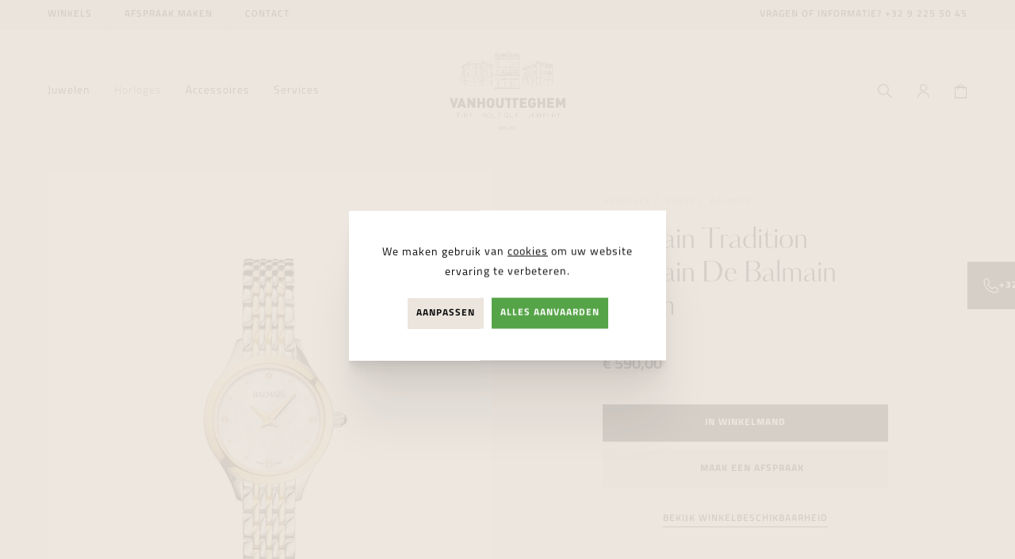

--- FILE ---
content_type: text/html; charset=UTF-8
request_url: https://www.vanhoutteghem.com/nl/horloges/141418/dress/balmain-tradition-25mm/b49323985
body_size: 11571
content:
<!DOCTYPE html><html class="no-js overflow-hidden"><head data-template="tpl_meta"><!-- Meta --><meta charset="utf-8"><meta http-equiv="X-UA-Compatible" content="IE=edge,chrome=1"><title>Balmain Tradition Balmain De Balmain 25mm kopen bij Vanhoutteghem Jewelry | B4932.39.85</title><meta name="description" content="Balmain Tradition Balmain De Balmain 25mm B4932.39.85 kopen bij Vanhoutteghem Jewelry vanaf  € 590,00"/><meta name="author" content="Vanhoutteghem"/><meta property="article:author" content="Vanhoutteghem"/><meta name="dcterms.rights" content="Webatvantage, webatvantage.be"><meta name="viewport" content="width=device-width, initial-scale=1, maximum-scale=1, user-scalable=0"/><meta name="robots" content="all"/><meta property="og:image" content="https://www.vanhoutteghem.com/Cached/1302/canvas/500x500/B49323985.jpg"/><meta property="og:image:width" content="500"/><meta property="og:image:height" content="500"/><meta property="og:type" content="website"/><link rel="alternate" hreflang="nl-be" href="https://www.vanhoutteghem.com/nl/horloges/141418/dress/balmain-tradition-25mm/b49323985" /><!-- Favicons (Generated with http://realfavicongenerator.net/) --><link rel="apple-touch-icon" sizes="180x180" href="https://www.vanhoutteghem.com/assets/img/touch/apple-touch-icon.png"><link rel="icon" type="image/png" href="https://www.vanhoutteghem.com/assets/img/touch/favicon-32x32.png" sizes="32x32"><link rel="icon" type="image/png" href="https://www.vanhoutteghem.com/assets/img/touch/favicon-16x16.png" sizes="16x16"><link rel="manifest" href="https://www.vanhoutteghem.com/assets/img/touch/manifest.json"><link rel="mask-icon" href="https://www.vanhoutteghem.com/assets/img/touch/safari-pinned-tab.svg" color="#313945"><link rel="shortcut icon" href="https://www.vanhoutteghem.com/assets/img/touch/favicon.ico"><meta name="msapplication-config" content="https://www.vanhoutteghem.com/assets/img/touch/browserconfig.xml"><meta name="theme-color" content="#ffffff"><!-- FONTS --><link rel="stylesheet" href="https://use.typekit.net/kvw1xvj.css"><!-- CSS --><link rel="stylesheet" href="https://www.vanhoutteghem.com/assets/min/ie.css?5ac6789c"><link rel="stylesheet" href="https://www.vanhoutteghem.com/assets/min/main.css?9caa705c"><!-- HTML5 Shim and Respond.js IE8 support of HTML5 elements and media queries --><!-- WARNING: Respond.js doesn't work if you view the page via file:// --><!--[if lt IE 9]><script src="https://oss.maxcdn.com/html5shiv/3.7.2/html5shiv.min.js"></script><script src="https://oss.maxcdn.com/respond/1.4.2/respond.min.js"></script><![endif]--><!-- Polyfills --><script src="https://www.vanhoutteghem.com/assets/min/polyfill.js?e5be9092" async></script><meta name="facebook-domain-verification" content="9guqjmm3hk39tb4jt0w1mdhvt2mtsm" /><meta name="p:domain_verify" content="443d238d35089af67d1809f9657040e3"/><!-- JS Enabled --><script>document.documentElement.className = document.documentElement.className.replace('no-js', 'js');</script><script>
    dataLayer = [];

    //Remarketing Tag Data
    dataLayer.push({
        'google_tag_params': {'ecomm_pagetype': 'product','ecomm_totalvalue': '590.00','ecomm_prodid' : '1418','ecomm_category': 'Dress'}
    });

    // Measure a view of product details. This example assumes the detail view occurs on pageload,
    // and also tracks a standard pageview of the details page.
    dataLayer.push({
        'event': 'view_item',
        'ecommerce': {
            'items': [{
                'item_name': 'Balmain Tradition Balmain De Balmain 25mm','item_id': '1353','price': '590.00','item_brand': 'Balmain','item_category': 'Dress','item_variant': 'Wit',
            }]
        }
    });

    function sendAddToCart(quantity) {
        // Measure adding a product to a shopping cart by using an 'add' actionFieldObject
        // and a list of productFieldObjects.
        dataLayer.push({
            'event': 'add_to_cart',
            'ecommerce': {
                'items': [{
                    'item_name': 'Balmain Tradition Balmain De Balmain 25mm','item_id': '1353','price': '590.00','item_brand': 'Balmain','item_category': 'Dress','item_variant': 'Wit',
                    'quantity': quantity
                }]
            }
        });
    };
    </script>
      <!-- Google Tag Manager -->
      <script>(function(w,d,s,l,i){w[l]=w[l]||[];w[l].push({'gtm.start':
            new Date().getTime(),event:'gtm.js'});var f=d.getElementsByTagName(s)[0],
          j=d.createElement(s),dl=l!='dataLayer'?'&l='+l:'';j.async=true;j.src=
          'https://www.googletagmanager.com/gtm.js?id='+i+dl;f.parentNode.insertBefore(j,f);
        })(window,document,'script','dataLayer','GTM-NX8H93B');</script>
      <!-- End Google Tag Manager -->
    </head>
<body class="touch notificationAvailable" data-pageurlid="77" ><!-- Google Tag Manager (noscript) --><noscript><iframe src="https://www.googletagmanager.com/ns.html?id=GTM-NX8H93B" height="0" width="0" style="display:none;visibility:hidden"></iframe></noscript><!-- End Google Tag Manager (noscript) --><div id="loader"><div class="centerer"><div><div class="spinner"></div><p class="h3 no-margin-bottom mt-3 text-center">Pagina wordt ingeladen ...</p></div></div></div>
<div data-template="tpl_addNewsletteritem" style="display:none" data-effect="replaceWith"><pre>1</pre></div><!--[if lte IE 10]><div class="alert alert-warning alert-dismissible browsehappy" role="alert">U gebruikt een <strong>verouderde</strong> browser. <a target="_blank" href="http://browsehappy.com/">Upgrade uw browser</a> om uw ervaring te verbeteren.<button type="button" class="close" data-dismiss="alert"><span aria-hidden="true">&times;</span><span class="sr-only">Close</span></button></div><![endif]--><header id="top" aria-label="header-main"><nav class="navbar navbar-default no-border" aria-label="navbar-top" role="navigation"><div class="container-fluid"><ul class="list-unstyled my-0 hidden-xs hidden-sm"><li><a href="https://www.vanhoutteghem.com/nl/winkels">Winkels</a></li><li><a href="https://www.vanhoutteghem.com/nl/afspraak-maken">Afspraak maken</a></li><li><a href="https://www.vanhoutteghem.com/nl/contact">contact</a></li></ul><span class="px-1">Vragen of informatie?&#160;<a href="tel:+3292255045"><abbr title="Telefoon Vanhoutteghem Jewelry"></abbr>+32 9 225 50 45</a></span></div></nav><!-- Header --><nav class="navbar navbar-default no-border" aria-label="navbar-bottom" role="navigation"><div class="container-fluid"><div class="d-flex-xs d-flex-sm d-flex-md d-flex-lg d-flex-xl align-items-center justify-content-between"><div class="flex-col"><button type="button" class="navbar-toggle offcanvas-toggle collapsed c-menu-toggler" data-toggle="offcanvas" data-target="#offcanvas-menu" aria-expanded="false" aria-controls="offcanvas-menu"><span class="bar-wrapper"><span class="bar"></span><span class="bar"></span><span class="bar"></span><span class="bar"></span><span class="bar"></span><span class="bar"></span></span></button><div class="navbar-offcanvas navbar-offcanvas-touch" id="offcanvas-menu"><ul class="nav navbar-nav navbar-left" id="main-nav"><li class="c-nav-dropdown"><a href="https://www.vanhoutteghem.com/nl/juwelen" class="custom-navbar-dropdown__main-link hidden-xs hidden-sm" aria-expanded="false">Juwelen</a><a href="#nav-dropdown-juwelen" data-toggle="collapse" data-parent="#main-nav" class="hidden-md hidden-lg" title="Juwelen" aria-expanded="false"><span class="flex-fill pr-2">Juwelen</span><span class="svg-wrapper"><svg class="icon shape-chevron icon"><use xmlns:xlink="http://www.w3.org/1999/xlink" xlink:href="https://www.vanhoutteghem.com/assets/img/svg-defs.svg?adf2c36d#shape-chevron"></use></svg>
</span></a><div class="custom-nav-dropdown collapse" id="nav-dropdown-juwelen"><div class="custom-nav-dropdown-inner"><div class="container-fluid py-4-md py-4-lg py-8-xl"><div class="row d-flex-md d-flex-lg d-flex-xl"><div class="col-md-5 col-lg-3"><div class="pr-5-md pr-1-lg"><div class="dropdown-title hidden-md hidden-lg d-flex" href="#brands-juwelen" data-toggle="collapse"><span class="h3 flex-fill">Shop by brand</span><span class="svg-wrapper"><svg class="icon shape-chevron icon"><use xmlns:xlink="http://www.w3.org/1999/xlink" xlink:href="https://www.vanhoutteghem.com/assets/img/svg-defs.svg?adf2c36d#shape-chevron"></use></svg>
</span></div><div class="dropdown-title hidden-xs hidden-sm"><p class="h3">Shop by brand</p><a href="https://www.vanhoutteghem.com/nl/merken"title="Alle merken van juwelen">Alle merken</a></div><div class="collapse" id="brands-juwelen"><ul class="list-unstyled dropdown-list u-two-columns"><li><a href="https://www.vanhoutteghem.com/nl/juwelen/merk=cammilli" title="Juwelen van Cammilli">Cammilli</a></li><li><a href="https://www.vanhoutteghem.com/nl/juwelen/merk=dinh van" title="Juwelen van Dinh Van">Dinh Van</a></li><li><a href="https://www.vanhoutteghem.com/nl/juwelen/merk=marco bicego" title="Juwelen van Marco Bicego">Marco Bicego</a></li><li><a href="https://www.vanhoutteghem.com/nl/juwelen/merk=messika" title="Juwelen van Messika">Messika</a></li><li><a href="https://www.vanhoutteghem.com/nl/juwelen/merk=fope" title="Juwelen van Fope">Fope</a></li><li><a href="https://www.vanhoutteghem.com/nl/juwelen/merk=recarlo" title="Juwelen van Recarlo">Recarlo</a></li><li><a href="https://www.vanhoutteghem.com/nl/juwelen/merk=giomio" title="Juwelen van GioMio">GioMio</a></li><li><a href="https://www.vanhoutteghem.com/nl/juwelen/merk=blush" title="Juwelen van Blush">Blush</a></li><li><a href="https://www.vanhoutteghem.com/nl/juwelen/merk=one more" title="Juwelen van One More">One More</a></li><li><a href="https://www.vanhoutteghem.com/nl/juwelen/merk=funky gold" title="Juwelen van Funky Gold">Funky Gold</a></li><li><a href="https://www.vanhoutteghem.com/nl/juwelen/merk=tirisi" title="Juwelen van Tirisi">Tirisi</a></li><li><a href="https://www.vanhoutteghem.com/nl/juwelen/merk=yana nesper" title="Juwelen van Yana Nesper">Yana Nesper</a></li><li><a href="https://www.vanhoutteghem.com/nl/juwelen/merk=bigli" title="Juwelen van BIGLI">BIGLI</a></li><li><a href="https://www.vanhoutteghem.com/nl/juwelen/merk=bdb" title="Juwelen van BDB">BDB</a></li><li><a href="https://www.vanhoutteghem.com/nl/juwelen/merk=treasured by lien" title="Juwelen van Treasured by Lien">Treasured by Lien</a></li><li><a href="https://www.vanhoutteghem.com/nl/juwelen/merk=femme adorée" title="Juwelen van Femme Adorée">Femme Adorée</a></li><li><a href="https://www.vanhoutteghem.com/nl/juwelen/merk=roxa" title="Juwelen van Roxa">Roxa</a></li><li><a href="https://www.vanhoutteghem.com/nl/juwelen/merk=utopia" title="Juwelen van Utopia">Utopia</a></li><li><a href="https://www.vanhoutteghem.com/nl/juwelen/merk=bridal by vanhoutteghem" title="Juwelen van Bridal By Vanhoutteghem">Bridal By Vanhoutteghem</a></li></ul></div></div></div><div class="col-md-5 col-lg-4"><div class="pr-5-md pl-2-lg pr-5-lg px-8-xl"><div class="dropdown-title hidden-md hidden-lg d-flex" href="#categories-juwelen" data-toggle="collapse"><span class="h3 flex-fill">Shop by category</span><span class="svg-wrapper"><svg class="icon shape-chevron icon"><use xmlns:xlink="http://www.w3.org/1999/xlink" xlink:href="https://www.vanhoutteghem.com/assets/img/svg-defs.svg?adf2c36d#shape-chevron"></use></svg>
</span></div><div class="dropdown-title hidden-xs hidden-sm"><p class="h3">Shop by category</p><a href="https://www.vanhoutteghem.com/nl/juwelen"title="Alle juwelen">Alle juwelen</a></div><div class="collapse" id="categories-juwelen"><ul class="list-unstyled dropdown-list u-two-columns"><li><a href="https://www.vanhoutteghem.com/nl/juwelen/new-arrivals"title="New arrivals van juwelen">New arrivals</a></li><li><a href="https://www.vanhoutteghem.com/nl/juwelen/111/verlovingsringen" title="Verlovingsringen">Verlovingsringen</a></li><li><a href="https://www.vanhoutteghem.com/nl/juwelen/112/trouwringen" title="Trouwringen">Trouwringen</a></li><li><a href="https://www.vanhoutteghem.com/nl/juwelen/113/halskettingen" title="Halskettingen">Halskettingen</a></li><li><a href="https://www.vanhoutteghem.com/nl/juwelen/114/armbanden" title="Armbanden">Armbanden</a></li><li><a href="https://www.vanhoutteghem.com/nl/juwelen/115/oorbellen" title="Oorbellen">Oorbellen</a></li><li><a href="https://www.vanhoutteghem.com/nl/juwelen/1218/bedels" title="Bedels">Bedels</a></li><li><a href="https://www.vanhoutteghem.com/nl/juwelen/1219/ringen" title="Ringen">Ringen</a></li><li><a href="https://www.vanhoutteghem.com/nl/juwelen/voor=for her"title="Juwelen For Her">For Her</a></li><li><a href="https://www.vanhoutteghem.com/nl/juwelen/voor=for him"title="Juwelen For Him">For Him</a></li><li><a href="https://www.vanhoutteghem.com/nl/cadeaubon" title="Cadeaubon">Cadeaubon</a></li></ul></div></div></div><div class="col-md-2 col-lg-2 hidden-xs hidden-sm"><div class="pr-1-lg pr-3-xl"><div class="dropdown-title"><p class="h3">Services</p></div><div class="collapse" id="services-juwelen"><ul class="list-unstyled dropdown-list"><li><a href="https://www.vanhoutteghem.com/nl/omega-horloge-herstellen" title="OMEGA Servicecenter">OMEGA Servicecenter</a></li><li><a href="https://www.vanhoutteghem.com/nl/Breitling-horloge-herstellen" title="Breitling Servicecenter ">Breitling Servicecenter </a></li><li><a href="https://www.vanhoutteghem.com/nl/atelieruurwerken" title="Atelier uurwerken">Atelier uurwerken</a></li><li><a href="https://www.vanhoutteghem.com/nl/Atelierjuwelen" title="Atelier juwelen">Atelier juwelen</a></li><li><a href="https://www.vanhoutteghem.com/nl/magazine" title="Magazine">Magazine</a></li><li><a href="https://www.vanhoutteghem.com/nl/diamant" title="Diamant">Diamant</a></li></ul></div></div></div><div class="col-lg-3"><div class="dropdown-banner hidden-xs hidden-sm hidden-md"><a href="https://www.vanhoutteghem.com/nl/juwelen/merk=dinh%20van+sortering=latest" class="bg-responsive" style="background-image:url('https://www.vanhoutteghem.com/Cached/16673/piece/600x800/dinhvanjuwelen.png')"></a></div></div></div><div class="no-margin dropdown-title hidden-md hidden-lg"><a href="https://www.vanhoutteghem.com/nl/juwelen" class="visible-xs visible-sm">juwelen overzicht</a></div></div></div></div>
</li><li class="c-nav-dropdown active"><a href="https://www.vanhoutteghem.com/nl/horloges" class="custom-navbar-dropdown__main-link hidden-xs hidden-sm" aria-expanded="false">Horloges</a><a href="#nav-dropdown-horloges" data-toggle="collapse" data-parent="#main-nav" class="hidden-md hidden-lg" title="Horloges" aria-expanded="false"><span class="flex-fill pr-2">Horloges</span><span class="svg-wrapper"><svg class="icon shape-chevron icon"><use xmlns:xlink="http://www.w3.org/1999/xlink" xlink:href="https://www.vanhoutteghem.com/assets/img/svg-defs.svg?adf2c36d#shape-chevron"></use></svg>
</span></a><div class="custom-nav-dropdown collapse" id="nav-dropdown-horloges"><div class="custom-nav-dropdown-inner"><div class="container-fluid py-4-md py-4-lg py-8-xl"><div class="row d-flex-md d-flex-lg d-flex-xl"><div class="col-md-5 col-lg-3"><div class="pr-5-md pr-1-lg"><div class="dropdown-title hidden-md hidden-lg d-flex" href="#brands-horloges" data-toggle="collapse"><span class="h3 flex-fill">Shop by brand</span><span class="svg-wrapper"><svg class="icon shape-chevron icon"><use xmlns:xlink="http://www.w3.org/1999/xlink" xlink:href="https://www.vanhoutteghem.com/assets/img/svg-defs.svg?adf2c36d#shape-chevron"></use></svg>
</span></div><div class="dropdown-title hidden-xs hidden-sm"><p class="h3">Shop by brand</p><a href="https://www.vanhoutteghem.com/nl/merken"title="Alle merken van horloges">Alle merken</a></div><div class="collapse" id="brands-horloges"><ul class="list-unstyled dropdown-list u-two-columns"><li><a href="https://www.vanhoutteghem.com/nl/horloges/merk=omega" title="Horloges van OMEGA">OMEGA</a></li><li><a href="https://www.vanhoutteghem.com/nl/horloges/merk=breitling" title="Horloges van Breitling">Breitling</a></li><li><a href="https://www.vanhoutteghem.com/nl/horloges/merk=tag heuer" title="Horloges van TAG Heuer">TAG Heuer</a></li><li><a href="https://www.vanhoutteghem.com/nl/horloges/merk=zenith" title="Horloges van Zenith">Zenith</a></li><li><a href="https://www.vanhoutteghem.com/nl/horloges/merk=grand seiko" title="Horloges van Grand Seiko">Grand Seiko</a></li><li><a href="https://www.vanhoutteghem.com/nl/horloges/merk=glashütte original" title="Horloges van Glashütte Original">Glashütte Original</a></li><li><a href="https://www.vanhoutteghem.com/nl/horloges/merk=franck muller" title="Horloges van Franck Muller">Franck Muller</a></li><li><a href="https://www.vanhoutteghem.com/nl/horloges/merk=longines" title="Horloges van Longines">Longines</a></li><li><a href="https://www.vanhoutteghem.com/nl/horloges/merk=baume & mercier" title="Horloges van Baume & Mercier">Baume & Mercier</a></li><li><a href="https://www.vanhoutteghem.com/nl/horloges/merk=montblanc" title="Horloges van Montblanc">Montblanc</a></li><li><a href="https://www.vanhoutteghem.com/nl/horloges/merk=bell & ross" title="Horloges van Bell & Ross">Bell & Ross</a></li><li><a href="https://www.vanhoutteghem.com/nl/horloges/merk=oris" title="Horloges van Oris">Oris</a></li><li><a href="https://www.vanhoutteghem.com/nl/horloges/merk=hamilton" title="Horloges van Hamilton">Hamilton</a></li><li><a href="https://www.vanhoutteghem.com/nl/horloges/merk=balmain" title="Horloges van Balmain">Balmain</a></li><li><a href="https://www.vanhoutteghem.com/nl/horloges/merk=rado" title="Horloges van Rado">Rado</a></li><li><a href="https://www.vanhoutteghem.com/nl/horloges/merk=tissot" title="Horloges van Tissot">Tissot</a></li><li><a href="https://www.vanhoutteghem.com/nl/horloges/merk=seiko" title="Horloges van Seiko">Seiko</a></li><li><a href="https://www.vanhoutteghem.com/nl/horloges/merk=pre-owned" title="Horloges van Pre-owned">Pre-owned</a></li></ul></div></div></div><div class="col-md-5 col-lg-4"><div class="pr-5-md pl-2-lg pr-5-lg px-8-xl"><div class="dropdown-title hidden-md hidden-lg d-flex" href="#categories-horloges" data-toggle="collapse"><span class="h3 flex-fill">Shop by category</span><span class="svg-wrapper"><svg class="icon shape-chevron icon"><use xmlns:xlink="http://www.w3.org/1999/xlink" xlink:href="https://www.vanhoutteghem.com/assets/img/svg-defs.svg?adf2c36d#shape-chevron"></use></svg>
</span></div><div class="dropdown-title hidden-xs hidden-sm"><p class="h3">Shop by category</p><a href="https://www.vanhoutteghem.com/nl/horloges"title="Alle horloges">Alle horloges</a></div><div class="collapse" id="categories-horloges"><ul class="list-unstyled dropdown-list u-two-columns"><li><a href="https://www.vanhoutteghem.com/nl/horloges/new-arrivals"title="New arrivals van horloges">New arrivals</a></li><li><a href="https://www.vanhoutteghem.com/nl/horloges/1241/pre-owned" title="Pre-owned">Pre-owned</a></li><li><a href="https://www.vanhoutteghem.com/nl/horloges/116/diving" title="Diving">Diving</a></li><li><a href="https://www.vanhoutteghem.com/nl/horloges/117/aviation" title="Aviation">Aviation</a></li><li><a href="https://www.vanhoutteghem.com/nl/horloges/118/gold" title="Gold">Gold</a></li><li><a href="https://www.vanhoutteghem.com/nl/horloges/119/skeleton" title="Skeleton">Skeleton</a></li><li><a href="https://www.vanhoutteghem.com/nl/horloges/1210/chronographs" title="Chronographs">Chronographs</a></li><li><a href="https://www.vanhoutteghem.com/nl/horloges/1222/daily" title="Daily">Daily</a></li><li class="active"><a href="https://www.vanhoutteghem.com/nl/horloges/1223/dress" title="Dress">Dress</a></li><li><a href="https://www.vanhoutteghem.com/nl/horloges/1228/titanium" title="Titanium">Titanium</a></li><li><a href="https://www.vanhoutteghem.com/nl/horloges/voor=for her"title="Horloges For Her">For Her</a></li><li><a href="https://www.vanhoutteghem.com/nl/horloges/voor=for him"title="Horloges For Him">For Him</a></li><li><a href="https://www.vanhoutteghem.com/nl/cadeaubon" title="Cadeaubon">Cadeaubon</a></li></ul></div></div></div><div class="col-md-2 col-lg-2 hidden-xs hidden-sm"><div class="pr-1-lg pr-3-xl"><div class="dropdown-title"><p class="h3">Services</p></div><div class="collapse" id="services-horloges"><ul class="list-unstyled dropdown-list"><li><a href="https://www.vanhoutteghem.com/nl/omega-horloge-herstellen" title="OMEGA Servicecenter">OMEGA Servicecenter</a></li><li><a href="https://www.vanhoutteghem.com/nl/Breitling-horloge-herstellen" title="Breitling Servicecenter ">Breitling Servicecenter </a></li><li><a href="https://www.vanhoutteghem.com/nl/atelieruurwerken" title="Atelier uurwerken">Atelier uurwerken</a></li><li><a href="https://www.vanhoutteghem.com/nl/Atelierjuwelen" title="Atelier juwelen">Atelier juwelen</a></li><li><a href="https://www.vanhoutteghem.com/nl/magazine" title="Magazine">Magazine</a></li><li><a href="https://www.vanhoutteghem.com/nl/diamant" title="Diamant">Diamant</a></li></ul></div></div></div><div class="col-lg-3"><div class="dropdown-banner hidden-xs hidden-sm hidden-md"><a href="https://www.vanhoutteghem.com/nl/horloges/merk=breitling" class="bg-responsive" style="background-image:url('https://www.vanhoutteghem.com/Cached/10029/piece/600x800/20_Breitling_Premier_B01_Chronograph_42_Ref_AB0145371L1A1_RGB.jpg')"></a></div></div></div><div class="no-margin dropdown-title hidden-md hidden-lg"><a href="https://www.vanhoutteghem.com/nl/horloges" class="visible-xs visible-sm">horloges overzicht</a></div></div></div></div>
</li><li class="c-nav-dropdown"><a href="https://www.vanhoutteghem.com/nl/accessoires" class="custom-navbar-dropdown__main-link hidden-xs hidden-sm" aria-expanded="false">Accessoires</a><a href="#nav-dropdown-accessoires" data-toggle="collapse" data-parent="#main-nav" class="hidden-md hidden-lg" title="Accessoires" aria-expanded="false"><span class="flex-fill pr-2">Accessoires</span><span class="svg-wrapper"><svg class="icon shape-chevron icon"><use xmlns:xlink="http://www.w3.org/1999/xlink" xlink:href="https://www.vanhoutteghem.com/assets/img/svg-defs.svg?adf2c36d#shape-chevron"></use></svg>
</span></a><div class="custom-nav-dropdown collapse" id="nav-dropdown-accessoires"><div class="custom-nav-dropdown-inner"><div class="container-fluid py-4-md py-4-lg py-8-xl"><div class="row d-flex-md d-flex-lg d-flex-xl"><div class="col-md-5 col-lg-3"><div class="pr-5-md pr-1-lg"><div class="dropdown-title hidden-md hidden-lg d-flex" href="#brands-accessoires" data-toggle="collapse"><span class="h3 flex-fill">Shop by brand</span><span class="svg-wrapper"><svg class="icon shape-chevron icon"><use xmlns:xlink="http://www.w3.org/1999/xlink" xlink:href="https://www.vanhoutteghem.com/assets/img/svg-defs.svg?adf2c36d#shape-chevron"></use></svg>
</span></div><div class="dropdown-title hidden-xs hidden-sm"><p class="h3">Shop by brand</p><a href="https://www.vanhoutteghem.com/nl/merken"title="Alle merken van accessoires">Alle merken</a></div><div class="collapse" id="brands-accessoires"><ul class="list-unstyled dropdown-list u-two-columns"><li><a href="https://www.vanhoutteghem.com/nl/accessoires/merk=montblanc" title="Accessoires van Montblanc">Montblanc</a></li><li><a href="https://www.vanhoutteghem.com/nl/accessoires/merk=qlocktwo" title="Accessoires van Qlocktwo">Qlocktwo</a></li><li><a href="https://www.vanhoutteghem.com/nl/accessoires/merk=swisskubik" title="Accessoires van Swisskubik">Swisskubik</a></li></ul></div></div></div><div class="col-md-5 col-lg-4"><div class="pr-5-md pl-2-lg pr-5-lg px-8-xl"><div class="dropdown-title hidden-md hidden-lg d-flex" href="#categories-accessoires" data-toggle="collapse"><span class="h3 flex-fill">Shop by category</span><span class="svg-wrapper"><svg class="icon shape-chevron icon"><use xmlns:xlink="http://www.w3.org/1999/xlink" xlink:href="https://www.vanhoutteghem.com/assets/img/svg-defs.svg?adf2c36d#shape-chevron"></use></svg>
</span></div><div class="dropdown-title hidden-xs hidden-sm"><p class="h3">Shop by category</p><a href="https://www.vanhoutteghem.com/nl/accessoires"title="Alle accessoires">Alle accessoires</a></div><div class="collapse" id="categories-accessoires"><ul class="list-unstyled dropdown-list u-two-columns"><li><a href="https://www.vanhoutteghem.com/nl/accessoires/new-arrivals"title="New arrivals van accessoires">New arrivals</a></li><li><a href="https://www.vanhoutteghem.com/nl/accessoires/1240/belts" title="Belts">Belts</a></li><li><a href="https://www.vanhoutteghem.com/nl/accessoires/1211/writing" title="Writing">Writing</a></li><li><a href="https://www.vanhoutteghem.com/nl/accessoires/1212/leather-goods" title="Leather goods">Leather goods</a></li><li><a href="https://www.vanhoutteghem.com/nl/accessoires/1213/time-mover" title="Time mover">Time mover</a></li><li><a href="https://www.vanhoutteghem.com/nl/accessoires/1214/wall-clock" title="Wall clock">Wall clock</a></li><li><a href="https://www.vanhoutteghem.com/nl/accessoires/1220/cufflinks" title="Cufflinks">Cufflinks</a></li><li><a href="https://www.vanhoutteghem.com/nl/accessoires/1226/key-rings" title="Key rings">Key rings</a></li><li><a href="https://www.vanhoutteghem.com/nl/accessoires/1227/bracelets" title="Bracelets">Bracelets</a></li><li><a href="https://www.vanhoutteghem.com/nl/accessoires/voor=for her"title="Accessoires For Her">For Her</a></li><li><a href="https://www.vanhoutteghem.com/nl/accessoires/voor=for him"title="Accessoires For Him">For Him</a></li><li><a href="https://www.vanhoutteghem.com/nl/cadeaubon" title="Cadeaubon">Cadeaubon</a></li></ul></div></div></div><div class="col-md-2 col-lg-2 hidden-xs hidden-sm"><div class="pr-1-lg pr-3-xl"><div class="dropdown-title"><p class="h3">Services</p></div><div class="collapse" id="services-accessoires"><ul class="list-unstyled dropdown-list"><li><a href="https://www.vanhoutteghem.com/nl/omega-horloge-herstellen" title="OMEGA Servicecenter">OMEGA Servicecenter</a></li><li><a href="https://www.vanhoutteghem.com/nl/Breitling-horloge-herstellen" title="Breitling Servicecenter ">Breitling Servicecenter </a></li><li><a href="https://www.vanhoutteghem.com/nl/atelieruurwerken" title="Atelier uurwerken">Atelier uurwerken</a></li><li><a href="https://www.vanhoutteghem.com/nl/Atelierjuwelen" title="Atelier juwelen">Atelier juwelen</a></li><li><a href="https://www.vanhoutteghem.com/nl/magazine" title="Magazine">Magazine</a></li><li><a href="https://www.vanhoutteghem.com/nl/diamant" title="Diamant">Diamant</a></li></ul></div></div></div><div class="col-lg-3"><div class="dropdown-banner hidden-xs hidden-sm hidden-md"><a href="https://www.vanhoutteghem.com/nl/accessoires/merk=swisskubik" class="bg-responsive" style="background-image:url('https://www.vanhoutteghem.com/Cached/13825/piece/600x800/swisskubik-philosophie-1.jpg')"></a></div></div></div><div class="no-margin dropdown-title hidden-md hidden-lg"><a href="https://www.vanhoutteghem.com/nl/accessoires" class="visible-xs visible-sm">accessoires overzicht</a></div></div></div></div>
</li><li class="hidden-xs hidden-sm"><a href="https://www.vanhoutteghem.com/nl/services" title="Services">Services</a></li><li class="visible-xs visible-sm"><ul class="list-unstyled no-margin"><li ><a href="https://www.vanhoutteghem.com/nl/nieuws" title="Nieuws">Nieuws</a></li><li ><a href="https://www.vanhoutteghem.com/nl/nieuwsbrief" title="Nieuwsbrief">Nieuwsbrief</a></li><li ><a href="https://www.vanhoutteghem.com/nl/winkels" title="Winkels">Winkels</a></li><li ><a href="https://www.vanhoutteghem.com/nl/afspraak-maken">Afspraak maken</a></li><li ><a href="https://www.vanhoutteghem.com/nl/faq" title="Faq">Faq</a></li><li ><a href="https://www.vanhoutteghem.com/nl/cadeaubon" title="Cadeaubon">Cadeaubon</a></li><li ><a href="https://www.vanhoutteghem.com/nl/merken" title="Merken">Merken</a></li><li ><a href="https://www.vanhoutteghem.com/nl/contact" title="Contact">Contact</a></li><!-- Login --><li class="visible-xs visible-sm"><a href="https://www.vanhoutteghem.com/nl/aanmelden" class="btn btn-icon"><svg class="icon shape-account stroke-gray-darker"><use xmlns:xlink="http://www.w3.org/1999/xlink" xlink:href="https://www.vanhoutteghem.com/assets/img/svg-defs.svg?adf2c36d#shape-account"></use></svg>
<span class="svg-text hidden">Aanmelden</span></a></li></ul></li></ul></div></div><div class="flex-col navbar-header justify-content-center"><a class="navbar-brand no-margin" href="https://www.vanhoutteghem.com/nl/home" title="Vanhoutteghem"><picture><source srcset="https://www.vanhoutteghem.com/assets/img/svg/vanhoutteghem-logo.svg" type="image/svg+xml"><img src="https://www.vanhoutteghem.com/assets/img/fallback/vanhoutteghem-logo.png" alt="Vanhoutteghem"></picture></a></div><div class="flex-col justify-content-end"><ul class="nav navbar-nav navbar-right"><!-- Search --><li><button type="button" class="btn btn-icon" data-toggle="modal" data-target="#searchModal"><svg class="icon shape-search stroke-gray-darker"><use xmlns:xlink="http://www.w3.org/1999/xlink" xlink:href="https://www.vanhoutteghem.com/assets/img/svg-defs.svg?adf2c36d#shape-search"></use></svg>
<span class="svg-text hidden">Zoeken</span></button></li><!-- Login --><li class="hidden-xs hidden-sm"><a href="https://www.vanhoutteghem.com/nl/aanmelden" class="btn btn-icon"><svg class="icon shape-account stroke-gray-darker"><use xmlns:xlink="http://www.w3.org/1999/xlink" xlink:href="https://www.vanhoutteghem.com/assets/img/svg-defs.svg?adf2c36d#shape-account"></use></svg>
<span class="svg-text hidden">Aanmelden</span></a></li><!-- Cart --><li class="header-cart" data-template="tpl_cart_summary" data-effect="html"><a href="https://www.vanhoutteghem.com/nl/winkelmandje" class="btn btn-icon"><svg class="icon shape-basket stroke-gray-darker"><use xmlns:xlink="http://www.w3.org/1999/xlink" xlink:href="https://www.vanhoutteghem.com/assets/img/svg-defs.svg?adf2c36d#shape-basket"></use></svg>
<span class="svg-text hidden">Winkelwagen</span></a></li>
</ul></div></div></div></nav><!-- Overlay for the desktop dropdown --><div id="custom-nav-dropdown-overlay" class="hidden-xs hidden-sm"></div></header>
<main data-page="webshop-detail" data-namespace="WebshopDetail"><!-- Product info --><div class="pt-2-sm pt-2-md pt-2-lg pt-2-xl section-padding-bottom" id="product-info"><div class="container-fluid"><div class="row d-flex-sm d-flex-md d-flex-lg d-flex-xl"><div class="col-sm-6"><div class="swiper position-relative lightbox" id="swiper-product-gallery"><div class="swiper-wrapper"><a href="https://www.vanhoutteghem.com/Cached/1302/resize/3000x1200/B49323985.jpg" class="swiper-slide p-0 model-slide d-block bg-body-bg"><div class="pinch-zoom"><picture><!--[if IE 9]><video style="display: none;"><![endif]--><!--<source srcset="img/lg.webp" media="(min-width: 1200px)" type="image/webp">--><source srcset="https://www.vanhoutteghem.com/Cached/1302/piece/800x800/B49323985.jpg" media="(min-width:1200px)"><source srcset="https://www.vanhoutteghem.com/Cached/1302/piece/800x800/B49323985.jpg" media="(min-width:992px)"><source srcset="https://www.vanhoutteghem.com/Cached/1302/piece/800x800/B49323985.jpg" media="(min-width:480px)"><!--[if IE 9]> </video><![endif]--><img class="img-responsive" src="https://www.vanhoutteghem.com/Cached/1302/piece/800x800/B49323985.jpg" title="Balmain Tradition Balmain De Balmain 25mm" alt="Balmain Tradition Balmain De Balmain 25mm - B4932.39.85 - 1"></picture></div></a><span class="svg-wrapper"><svg class="icon shape-pinch icon stroke-gray-darker hidden-sm hidden-md hidden-lg"><use xmlns:xlink="http://www.w3.org/1999/xlink" xlink:href="https://www.vanhoutteghem.com/assets/img/svg-defs.svg?adf2c36d#shape-pinch"></use></svg>
</span><div class="swiper-pagination hidden-sm hidden-md hidden-lg"></div></div></div></div><div class="col-sm-6 col-lg-4 col-xl-3 col-lg-offset-1"><aside class="pl-2-sm pl-2-md pl-0-lg pl-0-xl pt-3-md pt-3-lg pt-3-xl mt-4 mt-0-sm mt-0-md mt-0-lg mt-0-xl"><ol class="breadcrumb" data-template="tpl_breadcrumbs" data-effect="html"><li ><a href="https://www.vanhoutteghem.com/nl/horloges" >Horloges</a></li><li ><a href="https://www.vanhoutteghem.com/nl/horloges/1223/dress" >Dress</a></li><li  class="active"><a href="https://www.vanhoutteghem.com/nl/horloges/1223/dress/merk=balmain" >Balmain</a></li></ol><h1 class="no-margin-top mb-2 h2">Balmain Tradition Balmain De Balmain 25mm</h1><div class="price"><span class="regular">€&nbsp;590,00</span></div><!-- Purchase section --><form class="mt-4" id="detail-order-form" method="post" data-ajax="https://www.vanhoutteghem.com/nl/ajax/webshop_detail.php" data-template="tpl_webshop_detail_order" data-effect="html" data-extratemplates="tpl_cart_summary tpl_cart_dropout" data-jquery="project.handleAddToCart" data-jquery-argument="" data-floating-labels><input type="hidden" name="action" value="add-to-cart" id="action-input"><input type="hidden" name="WebshopProductVariantID" value="1418"><input type="hidden" name="Amount" value="1">                <input type="hidden" name="WebshopProductVariantDetailID" id="WebshopProductVariantDetailID" value="6015"><div class="d-flex gap-10"><button name="add-to-cart" id="add-to-cart" type="submit" class="btn btn-primary">In winkelmand</button></div><a href="https://www.vanhoutteghem.com/nl/afspraak-maken/141418/balmain-tradition-balmain-de-balmain-25mm" class="btn btn-primary"><span class="svg-wrapper"><svg class="icon shape-calendar icon stroke-gray-darker"><use xmlns:xlink="http://www.w3.org/1999/xlink" xlink:href="https://www.vanhoutteghem.com/assets/img/svg-defs.svg?adf2c36d#shape-calendar"></use></svg>
</span>Maak een afspraak</a><p class="mb-0 text-center"><a href="#shop-availability" class="btn btn-link mt-3" data-scroll>Bekijk winkelbeschikbaarheid</a></p><button name="add-to-wishlist" id="add-to-wishlist" type="submit" class="hidden btn btn-link"><svg class="icon shape-heart stroke-brand-danger"><use xlink:href="https://www.vanhoutteghem.com/assets/img/svg-defs.svg#shape-heart"></use></svg></button></form>
<div class="panel-group mt-3 mt-3-sm mt-5-md mt-5-lg mt-5-xl" id="product-accordion"><div class="panel panel-default"><div class="panel-heading"><div class="panel-title"><a data-toggle="collapse" class="h4 my-0" data-parent="#product-accordion" href="#collapse-specifications">Specificaties<span class="svg-wrapper"><svg class="icon shape-chevron icon"><use xmlns:xlink="http://www.w3.org/1999/xlink" xlink:href="https://www.vanhoutteghem.com/assets/img/svg-defs.svg?adf2c36d#shape-chevron"></use></svg>
</span></a></div></div><div id="collapse-specifications" class="panel-collapse collapse"><div class="panel-body"><table class="table mb-0"><tr><td>Referentie</td><td class="text-right">B4932.39.85</td></tr><tr><td>Garantie</td><td class="text-right">2 jaar</td></tr><tr><td>Waterdichtheid</td><td class="text-right">5 bar (50 meter)</td></tr><tr><td>Movement</td><td class="text-right">Quartz</td></tr><tr><td>Diameter</td><td class="text-right">25mm</td></tr><tr><td>Materiaal</td><td class="text-right">Staal</td></tr><tr><td>Glas</td><td class="text-right">Saffierglas</td></tr></table></div></div></div><div class="panel panel-default"><div class="panel-heading"><div class="panel-title"><a data-toggle="collapse" class="h4 my-0" data-parent="#product-accordion" href="#collapse-description">Omschrijving<span class="svg-wrapper"><svg class="icon shape-chevron icon"><use xmlns:xlink="http://www.w3.org/1999/xlink" xlink:href="https://www.vanhoutteghem.com/assets/img/svg-defs.svg?adf2c36d#shape-chevron"></use></svg>
</span></a></div></div><div id="collapse-description" class="panel-collapse collapse"><div class="panel-body"><div class="cms-text">Het referentienummer van dit Balmain horloge is B49323985<br />
<br />
Unieke collectie horloges voor verfijnde dames met een vleugje Parijse haute couture. Ontdek de elegante horloges van Balmain Swiss Watches. <br />
<br />
De Balmain de Balmain II XS is voorzien van een quartz uurwerk en de kast is gemaakt van staal. Het horloge heeft een diameter van 25 mm en is getest op een waterdichtheid van 5 bar.<br />
<br />
Juwelier Vanhoutteghem is officiële dealer van Balmain. </div></div></div></div><div class="panel panel-default"><div class="panel-heading"><div class="panel-title"><a data-toggle="collapse" class="h4 my-0" data-parent="#product-accordion" href="#collapse-contact">Vragen of hulp nodig?<span class="svg-wrapper"><svg class="icon shape-chevron icon"><use xmlns:xlink="http://www.w3.org/1999/xlink" xlink:href="https://www.vanhoutteghem.com/assets/img/svg-defs.svg?adf2c36d#shape-chevron"></use></svg>
</span></a></div></div><div id="collapse-contact" class="panel-collapse collapse in" aria-expanded="true"><div class="panel-body"><div class="cms-text"><p>Nog vragen over dit product? Contacteer ons via Whatsapp of ons contactformulier.</p></div><div class="button-group mx-n1 mt-2"><a href="https://wa.me/message/IEQGZCO67KDEL1" target="_blank" rel="noopener noreferrer" class="btn btn-icon"><svg class="icon shape-social-whatsapp icon fill-success"><use xmlns:xlink="http://www.w3.org/1999/xlink" xlink:href="https://www.vanhoutteghem.com/assets/img/svg-defs.svg?adf2c36d#shape-social-whatsapp"></use></svg>
Stuur ons op Whatsapp</a><a href="#shop-contact" class="btn btn-icon" data-scroll><svg class="icon shape-envelope icon stroke-primary"><use xmlns:xlink="http://www.w3.org/1999/xlink" xlink:href="https://www.vanhoutteghem.com/assets/img/svg-defs.svg?adf2c36d#shape-envelope"></use></svg>
Stuur ons een bericht</a></div></div></div></div></div></aside></div></div></div></div><!-- Related products --><div class="section-padding-bottom bg-gray-extra-lighter no-overflow" id="spotlight-products"><div class="container-fluid"><div class="section-topbar"><p class="label no-padding">The shop</p><div class="d-flex position-relative pr-1 no-overflow"><h2 class="no-margin bg-gray-extra-lighter">Ontdek ook deze andere horloges</h2><div class="hidden-xs"><a href="https://www.vanhoutteghem.com/nl/horloges/merk=balmain" class="btn btn-default bg-gray-extra-lighter">Meer van Balmain</a></div><hr class="hr-gray-light"/></div></div></div><div class="swiper swiper-spotlight-products mt-5 mt-5-sm mt-5-md mt-5-lg mt-5-xl" id="swiper-spotlight-products"><div class="swiper-wrapper"><div class="swiper-slide"><div class="thumbnail product"><a href="https://www.vanhoutteghem.com/nl/horloges/146291/daily/balmain-tradition-taffetas-23mm/b46583328" title="Balmain Balmain Tradition Taffetas 23mm"><div class="img-container position-relative"><div class="img-box px-2 py-2 bg-body-bg"><img class="img-responsive full-width" width="600" height="600" src="https://www.vanhoutteghem.com/Cached/19728/canvas/600x600/11815_0.jpg" alt="B4658.33.28" title="Balmain Tradition Taffetas 23mm"></div></div><div class="caption"><div><ul class="list-inline hidden-xs"><li>Balmain</li><li>Tradition</li></ul><p class="h4">Balmain Tradition Taffetas 23mm</p></div><p class="price"><span class="regular">€&nbsp;610,00</span></p></div></a></div>
</div><div class="swiper-slide"><div class="thumbnail product"><a href="https://www.vanhoutteghem.com/nl/horloges/145968/daily/balmain-tradition-beleganza-28mm/b83483346" title="Balmain Balmain Tradition Beleganza 28mm"><div class="img-container position-relative"><div class="img-box px-2 py-2 bg-body-bg"><img class="img-responsive full-width" width="600" height="600" src="https://www.vanhoutteghem.com/Cached/16875/canvas/600x600/11020_0.jpg" alt="B8348.33.46" title="Balmain Tradition Beleganza 28mm"></div></div><div class="caption"><div><ul class="list-inline hidden-xs"><li>Balmain</li><li>Tradition</li></ul><p class="h4">Balmain Tradition Beleganza 28mm</p></div><p class="price"><span class="regular">€&nbsp;640,00</span></p></div></a></div>
</div><div class="swiper-slide"><div class="thumbnail product"><a href="https://www.vanhoutteghem.com/nl/horloges/141397/chronographs/balmain-downtown-balmainia-38mm/b56313313" title="Balmain Balmain Downtown Balmainia 38mm"><div class="img-container position-relative"><div class="img-box px-2 py-2 bg-body-bg"><img class="img-responsive full-width" width="600" height="600" src="https://www.vanhoutteghem.com/Cached/1303/canvas/600x600/B56313313.jpg" alt="B5631.33.13" title="Balmain Downtown Balmainia 38mm"></div></div><div class="caption"><div><ul class="list-inline hidden-xs"><li>Balmain</li><li>Downtown</li></ul><p class="h4">Balmain Downtown Balmainia 38mm</p></div><p class="price"><span class="regular">€&nbsp;740,00</span></p></div></a></div>
</div><div class="swiper-slide"><div class="thumbnail product"><a href="https://www.vanhoutteghem.com/nl/horloges/145384/chronographs/balmain-downtown-balmainia-32mm/b45513365" title="Balmain Balmain Downtown Balmainia 32mm"><div class="img-container position-relative"><div class="img-box px-2 py-2 bg-body-bg"><img class="img-responsive full-width" width="600" height="600" src="https://www.vanhoutteghem.com/Cached/15015/canvas/600x600/10031_0.jpg" alt="B4551.33.65" title="Balmain Downtown Balmainia 32mm"></div></div><div class="caption"><div><ul class="list-inline hidden-xs"><li>Balmain</li><li>Downtown</li></ul><p class="h4">Balmain Downtown Balmainia 32mm</p></div><p class="price"><span class="regular">€&nbsp;710,00</span></p></div></a></div>
</div><div class="swiper-slide"><div class="thumbnail product"><a href="https://www.vanhoutteghem.com/nl/horloges/144937/dress/balmain-tradition-classic-r-34mm/b43123182" title="Balmain Balmain Tradition Classic R 34mm"><div class="img-container position-relative"><div class="img-box px-2 py-2 bg-body-bg"><img class="img-responsive full-width" width="600" height="600" src="https://www.vanhoutteghem.com/Cached/13043/canvas/600x600/8774_0.jpg" alt="B4312.31.82" title="Balmain Tradition Classic R 34mm"></div></div><div class="caption"><div><ul class="list-inline hidden-xs"><li>Balmain</li><li>Tradition</li></ul><p class="h4">Balmain Tradition Classic R 34mm</p></div><p class="price"><span class="regular">€&nbsp;680,00</span></p></div></a></div>
</div></div></div></div><div class="bg-gray-extra-lighter" id="shop-availability"><img src="https://www.vanhoutteghem.com/Cached/13563/piece/200x500/DSC07128-Modifier.jpg" class="img-responsive hidden-md hidden-lg full-width" alt="DSC07128-Modifier.jpg" title="DSC07128-Modifier.jpg"/><div class="container-fluid"><div class="row d-flex-md d-flex-lg d-flex-xl"><div class="col-md-7 col-md-push-5"><div class="img-wrapper hidden-xs hidden-sm"><picture><!--[if IE 9]><video style="display: none;"><![endif]--><!--<source srcset="img/lg.webp" media="(min-width: 1200px)" type="image/webp">--><source srcset="https://www.vanhoutteghem.com/Cached/13563/resize/2000x1600/DSC07128-Modifier.jpg" media="(min-width:1200px)"><source srcset="https://www.vanhoutteghem.com/Cached/13563/resize/2000x1600/DSC07128-Modifier.jpg" media="(min-width:992px)"><source srcset="https://www.vanhoutteghem.com/Cached/13563/resize/1000x800/DSC07128-Modifier.jpg" media="(min-width:480px)"><!--[if IE 9]> </video><![endif]--><img class="img-responsive full-width" src="" title="DSC07128-Modifier.jpg" alt="DSC07128-Modifier.jpg"></picture></div></div><div class="col-md-5 col-lg-4 col-md-pull-7 pb-6-md pb-8-lg pb-10-xl"><div class="section-padding-top section-padding-bottom"><h2 class="my-0 h3">Beschikbaar in</h2><div class="shops-wrapper mt-4 mt-6-sm mt-6-md mt-6-lg mt-6-xl"><div class="row"><div class="col-xs-12 col-sm-4 col-md-12"><div class="shop"><a href="https://www.vanhoutteghem.com/nl/winkels/113/time" class="img-wrapper"><img src="https://www.vanhoutteghem.com/assets/img/svg/shops/time.svg" alt="Vanhoutteghem Time" title="Vanhoutteghem Time"/></a><div class="caption"><h3 class="my-0 h4"><a href="https://www.vanhoutteghem.com/nl/winkels/113/time">Vanhoutteghem<br class="hidden-xs hidden-md hidden-lg"/><span class="hidden-sm">&nbsp;</span>Time</a></h3><address><span>Dampoortstraat 1, 9000 Gent</span></address><div class="state"><span class="svg-wrapper bg-gray-darker"><svg class="icon shape-close icon stroke-body-bg"><use xmlns:xlink="http://www.w3.org/1999/xlink" xlink:href="https://www.vanhoutteghem.com/assets/img/svg-defs.svg?adf2c36d#shape-close"></use></svg>
</span>Niet beschikbaar</div></div></div></div><div class="col-xs-12 col-sm-4 col-md-12"><div class="shop active"><a href="https://www.vanhoutteghem.com/nl/winkels/112/boutique" class="img-wrapper"><img src="https://www.vanhoutteghem.com/assets/img/svg/shops/boutique.svg" alt="Vanhoutteghem Boutique" title="Vanhoutteghem Boutique"/></a><div class="caption"><h3 class="my-0 h4"><a href="https://www.vanhoutteghem.com/nl/winkels/112/boutique">Vanhoutteghem<br class="hidden-xs hidden-md hidden-lg"/><span class="hidden-sm">&nbsp;</span>Boutique</a></h3><address><span>Voldersstraat 6, 9000 Gent</span></address><div class="state color-success"><span class="svg-wrapper bg-success"><svg class="icon shape-check icon fill-body-bg"><use xmlns:xlink="http://www.w3.org/1999/xlink" xlink:href="https://www.vanhoutteghem.com/assets/img/svg-defs.svg?adf2c36d#shape-check"></use></svg>
</span>Beschikbaar</div></div></div></div><div class="col-xs-12 col-sm-4 col-md-12"><div class="shop"><a href="https://www.vanhoutteghem.com/nl/winkels/111/jewelry" class="img-wrapper"><img src="https://www.vanhoutteghem.com/assets/img/svg/shops/jewelry.svg" alt="Vanhoutteghem Jewelry" title="Vanhoutteghem Jewelry"/></a><div class="caption"><h3 class="my-0 h4"><a href="https://www.vanhoutteghem.com/nl/winkels/111/jewelry">Vanhoutteghem<br class="hidden-xs hidden-md hidden-lg"/><span class="hidden-sm">&nbsp;</span>Jewelry</a></h3><address><span>Dampoortstraat 2, 9000 Gent</span></address><div class="state"><span class="svg-wrapper bg-gray-darker"><svg class="icon shape-close icon stroke-body-bg"><use xmlns:xlink="http://www.w3.org/1999/xlink" xlink:href="https://www.vanhoutteghem.com/assets/img/svg-defs.svg?adf2c36d#shape-close"></use></svg>
</span>Niet beschikbaar</div></div></div></div></div></div></div></div></div></div></div><div class="section-padding-top" id="shop-contact"><div class="container-fluid"><div class="row"><div class="col-md-10 col-md-offset-1 col-xl-8 col-xl-offset-2"><div class="row"><div class="col-sm-5 col-md-6 col-xl-5"><div class="pr-4-lg pr-0-xl"><div class="section-topbar"><p class="label no-padding">Stuur ons een bericht</p></div><h2 class="h1 my-0">Wij helpen je graag verder!</h2><div class="cms-text mt-3"><p>"Heeft u een vraag over dit product of wenst u meer informatie? Aarzel dan niet en stuur ons een bericht. Wij helpen u zo snel mogelijk verder."</p></div></div></div><div class="col-sm-7 col-md-6 col-xl-6 col-xl-offset-1"><div class="mt-4 mt-0-sm mt-0-md mt-0-lg mt-0-xl"><form data-template="tpl_webshop_contact_modal_form" data-effect="html" role="form" method="post" novalidate data-floating-labels data-ajax="https://www.vanhoutteghem.com/nl/ajax/webshop_detail.php" data-action="contact"><input type="hidden" name="WebshopProductVariantID" value="1418"><div class="form-group"><label for="name">Naam *</label><input type="text" class="form-control" id="name" name="Name"  required></div><div class="form-group"><label for="email">E-mail *</label><input type="email" class="form-control" id="email" name="Email"  required></div><div class="form-group"><label for="telephone">Telefoon *</label><input type="text" class="form-control" id="telephone" name="Telephone"  required></div><div class="form-group"><label for="message">Bericht *</label><textarea class="form-control" rows="5" id="message" name="Message"></textarea></div><div class="checkbox"><input type="checkbox" id="contact-privacy" name="Privacy" value="1"   required><label for="contact-privacy" class="no-label">Ik ga akkoord met de <a href="https://www.vanhoutteghem.com/nl/privacy" target="_blank">privacy regelgeving</a></label></div><button type="submit" class="btn btn-secondary full-width">Verstuur bericht</button></form>
</div></div></div></div></div></div></div><!-- Brand detail information --><div class="section-padding-top" id="product-brand-detail"><div class="bg-gray-extra-lighter position-relative section-padding-bottom"><div class="container-fluid"><div class="row"><div class="col-md-10 col-md-offset-1 col-xl-8 col-xl-offset-2"><picture><!--[if IE 9]><video style="display: none;"><![endif]--><!--<source srcset="img/lg.webp" media="(min-width: 1200px)" type="image/webp">--><source srcset="https://www.vanhoutteghem.com/Cached/13562/piece/400x1000/DSC07103-Modifier.jpg" media="(min-width:1200px)"><source srcset="https://www.vanhoutteghem.com/Cached/13562/piece/400x1000/DSC07103-Modifier.jpg" media="(min-width:992px)"><source srcset="https://www.vanhoutteghem.com/Cached/13562/piece/200x500/DSC07103-Modifier.jpg" media="(min-width:480px)"><!--[if IE 9]> </video><![endif]--><img class="img-responsive full-width position-relative z-index-2" src="https://www.vanhoutteghem.com/Cached/13562/piece/200x500/DSC07103-Modifier.jpg" title="DSC07103-Modifier.jpg" alt="DSC07103-Modifier.jpg"></picture><div class="caption bg-body-bg p-4 p-6-sm p-8-md p-8-lg p-10-xl"><div class="row"><div class="col-sm-5 col-md-6 col-xl-5"><h2 class="my-0 h1">Laat je inspireren door Balmain horloges</h2></div><div class="col-sm-7 col-md-6 col-xl-6 col-xl-offset-1"><div class="mt-4 mt-0-sm mt-0-md mt-0-lg mt-0-xl"><div class="cms-text"><p><span>Met een horloge van Balmain heb je een stukje Parijse&nbsp;</span><em>haute couture</em><span>&nbsp;aan uw&nbsp;pols. Pierre Balmain was een van de opmerkelijkste couturiers van zijn tijd. Hij kleedde de internationale&nbsp;</span><em>beau monde</em><span>: van prinsessen tot filmsterren. De tijdloze arabesken en florale motieven blijven het handelsmerk van Balmain. Subtiel sieren ze de wijzerplaten van Balmain Swiss Watches.</span></p></div><p class="no-margin"><a href="https://www.vanhoutteghem.com/nl/horloges/merk=balmain+collectie=tradition" class="btn btn-circle mt-4"><span class="svg-wrapper"><svg version="1.1" xmlns="http://www.w3.org/2000/svg" xmlns:xlink="http://www.w3.org/1999/xlink" x="0px" y="0px" width="42px" height="42px" viewBox="0 0 42 42" xml:space="preserve"><circle class="circle" cx="21" cy="21" r="20"/><circle cx="21" cy="21" r="20"/></svg><svg class="icon shape-arrow icon stroke-gray-darker"><use xmlns:xlink="http://www.w3.org/1999/xlink" xlink:href="https://www.vanhoutteghem.com/assets/img/svg-defs.svg?adf2c36d#shape-arrow"></use></svg>
</span><span class="btn-text">Meer tradition van het merk Balmain</span></a></p></div></div></div></div></div></div></div></div></div></main>
<a href="tel:+3292255045" class="hidden-xs hidden-sm" id="sticky-contact"><span class="svg-wrapper"><svg class="icon shape-telephone icon"><use xmlns:xlink="http://www.w3.org/1999/xlink" xlink:href="https://www.vanhoutteghem.com/assets/img/svg-defs.svg?adf2c36d#shape-telephone"></use></svg>
</span>+32 9 225 50 45</a><footer class="navbar" aria-label="footer-main" data-template="tpl_footer"><nav class="navbar-default my-0 pt-4 pt-8-sm pt-8-md pt-8-lg pt-8-xl" aria-label="navbar-top"><div class="container-fluid"><div><a class="navbar-brand no-margin" href="https://www.vanhoutteghem.com/nl/home"><picture><source srcset="https://www.vanhoutteghem.com/assets/img/svg/vanhoutteghem-logo.svg" type="image/svg+xml"><img src="https://www.vanhoutteghem.com/assets/img/fallback/vanhoutteghem-logo.png" alt="Vanhoutteghem"></picture></a><ul class="list-unstyled mb-0 hidden-xs"><li><a href="https://www.vanhoutteghem.com/nl/juwelen">Juwelen</a></li><li><a href="https://www.vanhoutteghem.com/nl/horloges" class="active">Horloges</a></li><li><a href="https://www.vanhoutteghem.com/nl/accessoires">Accessoires</a></li><li><a href="https://www.vanhoutteghem.com/nl/services" title="Services">Services</a></li></ul></div></div></nav><nav class="navbar-default my-0 py-4 py-6-sm py-6-md py-6-lg py-6-xl" aria-label="navbar-bottom"><div class="container-fluid"><div class="row-custom"><div class="col-custom"><div class="shops-wrapper"><div class="shop"><p class="h4 my-0">Vanhoutteghem<br />Time</p><address><span>Dampoortstraat 1, Gent</span><a href="tel:+32 9 225 50 45"><abbr title="Telefoon Vanhoutteghem Time">T. </abbr> +32 9 225 50 45</a></address></div><div class="shop"><p class="h4 my-0">Vanhoutteghem<br />Boutique</p><address><span>Voldersstraat 6, Gent</span><a href="tel:+32 9 225 50 45"><abbr title="Telefoon Vanhoutteghem Boutique">T. </abbr> +32 9 225 50 45</a></address></div><div class="shop"><p class="h4 my-0">Vanhoutteghem<br />Jewelry</p><address><span>Dampoortstraat 2, Gent</span><a href="tel:+32 9 225 50 45"><abbr title="Telefoon Vanhoutteghem Jewelry">T. </abbr> +32 9 225 50 45</a></address></div></div><div class="d-flex justify-content-between mt-4 mt-6-sm mt-6-md mt-6-lg mt-6-xl"><ul class="list-inline list-social mb-0"><li class="social-instagram"><a href="https://www.instagram.com/juwelier_vanhoutteghem/" target="_blank" rel="noopener noreferrer nofollow"><span class="sr-only">Instagram Vanhoutteghem </span><svg class="icon shape-social-instagram fill-primary"><use xmlns:xlink="http://www.w3.org/1999/xlink" xlink:href="https://www.vanhoutteghem.com/assets/img/svg-defs.svg?adf2c36d#shape-social-instagram"></use></svg>
</a></li><li class="social-whatsapp"><a href="https://wa.me/message/IEQGZCO67KDEL1" target="_blank" rel="noopener noreferrer nofollow"><span class="sr-only">Whatsapp Vanhoutteghem</span><svg class="icon shape-social-whatsapp fill-primary"><use xmlns:xlink="http://www.w3.org/1999/xlink" xlink:href="https://www.vanhoutteghem.com/assets/img/svg-defs.svg?adf2c36d#shape-social-whatsapp"></use></svg>
</a></li></ul><div class="d-flex justify-content-between align-items-center partners-wrapper"><ul class="list-inline list-partners"><li><a href="https://horus-gallery.com/" target="_blank" rel="noopener noreferrer"><img src="https://www.vanhoutteghem.com/assets/img/partners/logo-horus-gallery.png" height="34" alt="Partner Horus Gallery" title="Partner Horus Gallery" /></a></li><li><a href="https://www.deklokkeput.be/" target="_blank" rel="noopener noreferrer"><img src="https://www.vanhoutteghem.com/assets/img/partners/logo-restaurant-klokkeput.svg" height="22px" alt="Partner Restaurant De Klokkeput" title="Partner Restaurant De Klokkeput" /></a></li><li><a href="https://hrdantwerp.com/en" target="_blank" rel="noopener noreferrer"><img src="https://www.vanhoutteghem.com/assets/img/partners/hrd.svg" alt="Partner HRD" title="Partner HRD" /></a></li><li><a href="https://www.igi.org/it" target="_blank" rel="noopener noreferrer"><img src="https://www.vanhoutteghem.com/assets/img/partners/igi.svg" alt="Partner IGI" title="Partner IGI" /></a></li><li><a href="https://www.gia.edu/" target="_blank" rel="noopener noreferrer"><img src="https://www.vanhoutteghem.com/assets/img/partners/logo_gia.svg" alt="Partner GIA" title="Partner GIA" /></a></li></ul></div></div></div><div class="col-custom hidden-xs hidden-sm"><div class="navigation-wrapper justify-content-end hidden-xs"><div class="content-block"><p class="h4 my-0">Navigatie</p><ul class="list-unstyled"><li><a href="https://www.vanhoutteghem.com/nl/faq">Veelgestelde vragen</a></li><li><a href="https://www.vanhoutteghem.com/nl/nieuwsbrief">Nieuwsbrief</a></li><li><a href="https://www.vanhoutteghem.com/nl/nieuws">Nieuws</a></li><li><a href="https://www.vanhoutteghem.com/nl/merken">Merken</a></li></ul></div><div class="content-block"><p class="h4 my-0">Legal</p><ul class="list-unstyled"><li><a href="https://www.vanhoutteghem.com/nl/privacy">Privacy</a></li><li><a href="https://www.vanhoutteghem.com/nl/disclaimer">Disclaimer</a></li><li><a href="https://www.vanhoutteghem.com/nl/cookies">Cookies</a></li><li><a href="https://www.vanhoutteghem.com/nl/algemene-voorwaarden">Voorwaarden</a></li></ul></div></div></div></div></div></nav><div class="container-fluid"><div class="footer-meta my-0 py-3"><div class="footer-meta-first"><span class="copyright">Copyright 2026. Vanhoutteghem. Alle rechten voorbehouden.</div><div class="footer-meta-last"><a href="https://www.webatvantage.be/" title="Webatvantage" target="_blank" rel="noopener noreferrer nofollow"><svg class="icon shape-webatvantage icon fill-primary"><use xmlns:xlink="http://www.w3.org/1999/xlink" xlink:href="https://www.vanhoutteghem.com/assets/img/svg-defs.svg?adf2c36d#shape-webatvantage"></use></svg>
</a></div></div></div></footer>
<!-- Search modal--><div class="modal fade" id="searchModal" tabindex="-1" role="dialog" aria-labelledby="searchModalLabel"><button type="button" class="close" data-dismiss="modal" aria-label="Close"><span class="sr-only">Sluit zoekbalk</span><svg class="icon shape-close icon stroke-gray-darker"><use xmlns:xlink="http://www.w3.org/1999/xlink" xlink:href="https://www.vanhoutteghem.com/assets/img/svg-defs.svg?adf2c36d#shape-close"></use></svg>
</button><div class="modal-dialog modal-lg" role="document"><div class="modal-content"><div class="modal-header"><p class="modal-title" id="searchModalLabel">Zoeken naar producten</p></div><div class="modal-body"><form role="search" method="post" data-ajax="https://www.vanhoutteghem.com/nl/ajax/general.php" data-action="search"><div class="form-group"><label class="sr-only" for="searchValue">Ik ben op zoek naar ...</label><input type="text" class="form-control" id="searchValue" name="Search"><button type="submit" class="btn"><span class="sr-only">Start met zoeken ...</span><svg class="icon shape-search icon stroke-gray-darker"><use xmlns:xlink="http://www.w3.org/1999/xlink" xlink:href="https://www.vanhoutteghem.com/assets/img/svg-defs.svg?adf2c36d#shape-search"></use></svg>
</button></div></form></div></div></div></div>
<a style="display:none" data-template="tpl_urlchanger" data-effect="replaceWith" data-urladdition="" data-back="1" data-lastpageinoverview="1" data-jquery="changeurl"></a>
<div id="cookies-notice" xmlns="http://www.w3.org/1999/html"><div class="cookie-message text-center"><div class="cms-text"><p>We maken gebruik van <a class="text-underline" href="https://www.vanhoutteghem.com/nl/cookies" target="_blank">cookies</a> om uw website ervaring te verbeteren.</p></div><div class="buttons-wrapper"><!-- Button customize --><button class="btn btn-default" href="#cookie-customizer-modal" data-toggle="modal">Aanpassen</button><!-- Button accept all --><button class="btn btn-success js-cookie-trigger" data-name="accept-all-cookies">Alles aanvaarden</button></div></div></div><div class="modal" tabindex="-1" role="dialog" id="cookie-customizer-modal"><div class="modal-dialog" role="document"><div class="modal-content"><form name="CookieNotice" method="post" action="https://www.vanhoutteghem.com/nl/ajax/general.php"><button type="button" class="close" data-dismiss="modal" aria-hidden="true"><span class="sr-only">Sluiten</span><svg class="icon shape-close icon"><use xmlns:xlink="http://www.w3.org/1999/xlink" xlink:href="https://www.vanhoutteghem.com/assets/img/svg-defs.svg?adf2c36d#shape-close"></use></svg>
</button><div class="modal-body"><!-- Cookie modal heading --><p class="h2 mt-0">Privacy instellingen</p><div class="cms-text"><p>We gebruiken uw settings voornamelijk voor verschillende doeleinden. Hier kan je individueel kiezen welke cookies je wenst te activeren:</p></div><!-- Cookie modal sections --><div class="cookie-group disabled"><div class="checkbox no-margin-top"><input class="privacy-settings-checkbox" type="checkbox"  disabled checked><label>Functionele cookies</label></div><div class="cms-text">Functionele cookies zijn essentieel om de perfecte gebruikerservaring te garanderen. Vanwege hiervan kunnen we niet de keuze geven om deze af te zetten.</div></div><div class="cookie-group"><div class="checkbox no-margin-top"><input class="privacy-settings-checkbox" type="checkbox"  name="Cookies[analytical]" value="1" data-key="privacy_settings_analytical" id="Cookie-analytical"><label for="Cookie-analytical">Analytische cookies</label></div><div class="cms-text">Analytische cookies worden specifiek gebruikt om bijvoorbeeld bezoekersstatistieken bij te houden. Zo krijgen we een mooi inzicht in het functioneren van de website. Analytische cookies hebben zelden gevolgen voor de privacy.</div></div><div class="cookie-group"><div class="checkbox no-margin-top"><input class="privacy-settings-checkbox" type="checkbox"  name="Cookies[tracking]" value="1" data-key="privacy_settings_tracking" id="Cookie-tracking"><label for="Cookie-tracking">Tracking cookies</label></div><div class="cms-text">Deze cookies zijn er om individueel surfgedrag bij te houden. Deze stellen profielen op om bijvoorbeeld gerichte advertenties mogelijk te maken.</div></div><div class="cookie-group"><div class="checkbox no-margin-top"><input class="privacy-settings-checkbox" type="checkbox"  name="Cookies[social]" value="1" data-key="privacy_settings_social" id="Cookie-social"><label for="Cookie-social">Social media cookies</label></div><div class="cms-text">Deze cookies hebben we nodig om het delen van artikels voor social media werkende te krijgen. Dit doen ze door profielen op te stellen om je te herkennen wanneer je iets liket of van commentaar voorziet. Deze profielen worden ook gebruikt om gerichte advertenties mogelijk te maken op de desbetreffende sociale media.</div></div></div><!-- Cookie modal actions --><div class="modal-footer"><button class="btn btn-default js-cookie-trigger" type="button" data-dismiss="modal">Opslaan</button><button class="btn btn-success js-cookie-trigger" data-name="accept-all-cookies" type="button" data-dismiss="modal">Alles aanvaarden</button></div></form></div></div></div><script src="https://www.vanhoutteghem.com/assets/min/app.js?27eb7674"></script></body></html>


--- FILE ---
content_type: text/css;charset=utf-8
request_url: https://use.typekit.net/kvw1xvj.css
body_size: 584
content:
/*
 * The Typekit service used to deliver this font or fonts for use on websites
 * is provided by Adobe and is subject to these Terms of Use
 * http://www.adobe.com/products/eulas/tou_typekit. For font license
 * information, see the list below.
 *
 * cairo:
 *   - http://typekit.com/eulas/00000000000000007735b853
 *   - http://typekit.com/eulas/00000000000000007735b85a
 *   - http://typekit.com/eulas/00000000000000007735b864
 *   - http://typekit.com/eulas/00000000000000007735b86e
 * kudryashev-d-contrast-sans:
 *   - http://typekit.com/eulas/00000000000000007735e0d1
 *
 * © 2009-2026 Adobe Systems Incorporated. All Rights Reserved.
 */
/*{"last_published":"2021-09-10 12:26:58 UTC"}*/

@import url("https://p.typekit.net/p.css?s=1&k=kvw1xvj&ht=tk&f=40794.40796.40798.40800.46077&a=83367197&app=typekit&e=css");

@font-face {
font-family:"cairo";
src:url("https://use.typekit.net/af/b4bf25/00000000000000007735b853/30/l?primer=7cdcb44be4a7db8877ffa5c0007b8dd865b3bbc383831fe2ea177f62257a9191&fvd=n3&v=3") format("woff2"),url("https://use.typekit.net/af/b4bf25/00000000000000007735b853/30/d?primer=7cdcb44be4a7db8877ffa5c0007b8dd865b3bbc383831fe2ea177f62257a9191&fvd=n3&v=3") format("woff"),url("https://use.typekit.net/af/b4bf25/00000000000000007735b853/30/a?primer=7cdcb44be4a7db8877ffa5c0007b8dd865b3bbc383831fe2ea177f62257a9191&fvd=n3&v=3") format("opentype");
font-display:auto;font-style:normal;font-weight:300;font-stretch:normal;
}

@font-face {
font-family:"cairo";
src:url("https://use.typekit.net/af/6a73f9/00000000000000007735b85a/30/l?primer=7cdcb44be4a7db8877ffa5c0007b8dd865b3bbc383831fe2ea177f62257a9191&fvd=n4&v=3") format("woff2"),url("https://use.typekit.net/af/6a73f9/00000000000000007735b85a/30/d?primer=7cdcb44be4a7db8877ffa5c0007b8dd865b3bbc383831fe2ea177f62257a9191&fvd=n4&v=3") format("woff"),url("https://use.typekit.net/af/6a73f9/00000000000000007735b85a/30/a?primer=7cdcb44be4a7db8877ffa5c0007b8dd865b3bbc383831fe2ea177f62257a9191&fvd=n4&v=3") format("opentype");
font-display:auto;font-style:normal;font-weight:400;font-stretch:normal;
}

@font-face {
font-family:"cairo";
src:url("https://use.typekit.net/af/887fe7/00000000000000007735b864/30/l?primer=7cdcb44be4a7db8877ffa5c0007b8dd865b3bbc383831fe2ea177f62257a9191&fvd=n6&v=3") format("woff2"),url("https://use.typekit.net/af/887fe7/00000000000000007735b864/30/d?primer=7cdcb44be4a7db8877ffa5c0007b8dd865b3bbc383831fe2ea177f62257a9191&fvd=n6&v=3") format("woff"),url("https://use.typekit.net/af/887fe7/00000000000000007735b864/30/a?primer=7cdcb44be4a7db8877ffa5c0007b8dd865b3bbc383831fe2ea177f62257a9191&fvd=n6&v=3") format("opentype");
font-display:auto;font-style:normal;font-weight:600;font-stretch:normal;
}

@font-face {
font-family:"cairo";
src:url("https://use.typekit.net/af/b54f42/00000000000000007735b86e/30/l?primer=7cdcb44be4a7db8877ffa5c0007b8dd865b3bbc383831fe2ea177f62257a9191&fvd=n7&v=3") format("woff2"),url("https://use.typekit.net/af/b54f42/00000000000000007735b86e/30/d?primer=7cdcb44be4a7db8877ffa5c0007b8dd865b3bbc383831fe2ea177f62257a9191&fvd=n7&v=3") format("woff"),url("https://use.typekit.net/af/b54f42/00000000000000007735b86e/30/a?primer=7cdcb44be4a7db8877ffa5c0007b8dd865b3bbc383831fe2ea177f62257a9191&fvd=n7&v=3") format("opentype");
font-display:auto;font-style:normal;font-weight:700;font-stretch:normal;
}

@font-face {
font-family:"kudryashev-d-contrast-sans";
src:url("https://use.typekit.net/af/254a66/00000000000000007735e0d1/30/l?primer=7cdcb44be4a7db8877ffa5c0007b8dd865b3bbc383831fe2ea177f62257a9191&fvd=n4&v=3") format("woff2"),url("https://use.typekit.net/af/254a66/00000000000000007735e0d1/30/d?primer=7cdcb44be4a7db8877ffa5c0007b8dd865b3bbc383831fe2ea177f62257a9191&fvd=n4&v=3") format("woff"),url("https://use.typekit.net/af/254a66/00000000000000007735e0d1/30/a?primer=7cdcb44be4a7db8877ffa5c0007b8dd865b3bbc383831fe2ea177f62257a9191&fvd=n4&v=3") format("opentype");
font-display:auto;font-style:normal;font-weight:400;font-stretch:normal;
}

.tk-cairo { font-family: "cairo",sans-serif; }
.tk-kudryashev-d-contrast-sans { font-family: "kudryashev-d-contrast-sans",sans-serif; }


--- FILE ---
content_type: application/javascript
request_url: https://www.vanhoutteghem.com/assets/min/app.js?27eb7674
body_size: 225777
content:
((e,t)=>{"function"==typeof define&&define.amd?define(t):"object"==typeof exports?module.exports=t():e.baguetteBox=t()})(this,function(){function a(e){switch(e.keyCode){case 37:i();break;case 39:n();break;case 27:t()}}function t(){"none"!==h.style.display&&(r(document,"keydown",a),h.className="",setTimeout(function(){h.style.display="none",b.afterHide&&b.afterHide()},500))}function s(t,n){var e=_[t];if(void 0!==e){if(e.getElementsByTagName("img")[0])return n&&n();imageElement=D[E][t],imageCaption="function"==typeof b.captions?b.captions.call(D[E],imageElement):imageElement.getAttribute("data-caption")||imageElement.title,imageSrc=(e=>{var t=imageElement.href;if(e.dataset){var n,i=[];for(n in e.dataset)"at-"!==n.substring(0,3)||isNaN(n.substring(3))||(i[n.replace("at-","")]=e.dataset[n]);keys=Object.keys(i).sort(function(e,t){return parseInt(e)<parseInt(t)?-1:1});for(var r=window.innerWidth*window.devicePixelRatio,o=0;o<keys.length-1&&keys[o]<r;)o++;t=i[keys[o]]||t}return t})(imageElement);var i=p("figure"),r=p("img"),o=p("figcaption");e.appendChild(i),i.innerHTML='<div class="spinner"><div class="double-bounce1"></div><div class="double-bounce2"></div></div>',r.onload=function(){var e=document.querySelector("#baguette-img-"+t+" .spinner");i.removeChild(e),!b.async&&n&&n()},r.setAttribute("src",imageSrc),i.appendChild(r),b.captions&&imageCaption&&(o.innerHTML=imageCaption,i.appendChild(o)),b.async&&n&&n()}}function n(){var e;return C<=_.length-2?(C++,l(),d(C),e=!0):b.animation&&(f.className="bounce-from-right",setTimeout(function(){f.className=""},400),e=!1),b.onChange&&b.onChange(C,_.length),e}function i(){var e;return 1<=C?(C--,l(),c(C),e=!0):b.animation&&(f.className="bounce-from-left",setTimeout(function(){f.className=""},400),e=!1),b.onChange&&b.onChange(C,_.length),e}function l(){var e=100*-C+"%";"fadeIn"===b.animation?(f.style.opacity=0,setTimeout(function(){S.transforms?f.style.transform=f.style.webkitTransform="translate3d("+e+",0,0)":f.style.left=e,f.style.opacity=1},400)):S.transforms?f.style.transform=f.style.webkitTransform="translate3d("+e+",0,0)":f.style.left=e}function d(e){e-C>=b.preload||s(e+1,function(){d(e+1)})}function c(e){C-e>=b.preload||s(e-1,function(){c(e-1)})}function u(e,t,n){e.addEventListener?e.addEventListener(t,n,!1):e.attachEvent("on"+t,n)}function r(e,t,n){e.removeEventListener?e.removeEventListener(t,n,!1):e.detachEvent("on"+t,n)}function o(e){return document.getElementById(e)}function p(e){return document.createElement(e)}var h,f,g,m,v,y,H='<svg width="44" height="60"><polyline points="30 10 10 30 30 50" stroke="rgba(255,255,255,0.5)" stroke-width="4"stroke-linecap="butt" fill="none" stroke-linejoin="round"/></svg>',$='<svg width="44" height="60"><polyline points="14 10 34 30 14 50" stroke="rgba(255,255,255,0.5)" stroke-width="4"stroke-linecap="butt" fill="none" stroke-linejoin="round"/></svg>',z='<svg width="30" height="30"><g stroke="rgb(160, 160, 160)" stroke-width="4"><line x1="5" y1="5" x2="25" y2="25"/><line x1="5" y1="25" x2="25" y2="5"/></g></svg>',b={},w={captions:!0,buttons:"auto",async:!1,preload:2,animation:"slideIn",afterShow:null,afterHide:null,onChange:null},S={},C=0,E=-1,x=!1,k=/.+\.(gif|jpe?g|png|webp)/i,T=[],D=[],_=[],M={},R=function(e){e.target&&"IMG"!==e.target.nodeName&&"FIGCAPTION"!==e.target.nodeName&&t()},I=function(e){e.stopPropagation?e.stopPropagation():e.cancelBubble=!0,i()},P=function(e){e.stopPropagation?e.stopPropagation():e.cancelBubble=!0,n()},N=function(e){e.stopPropagation?e.stopPropagation():e.cancelBubble=!0,t()},O=function(e){y=e.changedTouches[0].pageX},A=function(e){x||(e.preventDefault?e.preventDefault():e.returnValue=!1,40<(touch=e.touches[0]||e.changedTouches[0]).pageX-y?(x=!0,i()):touch.pageX-y<-40&&(x=!0,n()))},L=function(e){x=!1};return[].forEach||(Array.prototype.forEach=function(e,t){for(var n=0;n<this.length;n++)e.call(t,this[n],n,this)}),[].filter||(Array.prototype.filter=function(e,t,n,i,r){for(n=this,i=[],r=0;r<n.length;r++)e.call(t,n[r],r,n)&&i.push(n[r]);return i}),{run:function(e,t){S.transforms=void 0!==(n=p("div")).style.perspective||void 0!==n.style.webkitPerspective,S.svg=((n=p("div")).innerHTML="<svg/>","http://www.w3.org/2000/svg"==(n.firstChild&&n.firstChild.namespaceURI)),(h=o("baguetteBox-overlay"))?(f=o("baguetteBox-slider"),g=o("previous-button"),m=o("next-button"),v=o("close-button")):((h=p("div")).id="baguetteBox-overlay",document.getElementsByTagName("body")[0].appendChild(h),(f=p("div")).id="baguetteBox-slider",h.appendChild(f),(g=p("button")).id="previous-button",g.innerHTML=S.svg?H:"&lt;",h.appendChild(g),(m=p("button")).id="next-button",m.innerHTML=S.svg?$:"&gt;",h.appendChild(m),(v=p("button")).id="close-button",v.innerHTML=S.svg?z:"X",h.appendChild(v),g.className=m.className=v.className="baguetteBox-button",u(h,"click",R),u(g,"click",I),u(m,"click",P),u(v,"click",N),u(h,"touchstart",O),u(h,"touchmove",A),u(h,"touchend",L));var n=e,i=t;n=document.querySelectorAll(n),T.push(n),[].forEach.call(n,function(e){i&&i.filter&&(k=i.filter);var e=e.getElementsByTagName("a"),e=[].filter.call(e,function(e){return k.test(e.href)}),o=D.length;D.push(e),D[o].options=i,[].forEach.call(D[o],function(e,r){function t(e){e.preventDefault?e.preventDefault():e.returnValue=!1;var t=o;if(E!==t){for((e=>{for(var t in e=e||{},w)b[t]=w[t],void 0!==e[t]&&(b[t]=e[t]);f.style.transition=f.style.webkitTransition="fadeIn"===b.animation?"opacity .4s ease":"slideIn"===b.animation?"":"none","auto"===b.buttons&&("ontouchstart"in window||1===D[E].length)&&(b.buttons=!1),g.style.display=m.style.display=b.buttons?"":"none"})(D[E=t].options);f.firstChild;)f.removeChild(f.firstChild);for(var n,i=_.length=0;i<D[t].length;i++)(n=p("div")).className="full-image",n.id="baguette-img-"+i,_.push(n),f.appendChild(_[i])}e=r,"block"!==h.style.display&&(u(document,"keydown",a),s(C=e,function(){d(C),c(C)}),l(),h.style.display="block",setTimeout(function(){h.className="visible",b.afterShow&&b.afterShow()},50),b.onChange)&&b.onChange(C,_.length)}u(e,"click",M[o+"_"+e]=t)})})},destroy:function(){r(h,"click",R),r(g,"click",I),r(m,"click",P),r(v,"click",N),r(h,"touchstart",O),r(h,"touchmove",A),r(h,"touchend",L),T.forEach(function(e){[].forEach.call(e,function(e){var n=D.length-1;[].forEach.call(D[n],function(e,t){r(e,"click",M[n+"_"+e])}),D.pop()})}),r(document,"keydown",a),document.getElementsByTagName("body")[0].removeChild(document.getElementById("baguetteBox-overlay")),C=0,E=-1,T.length=0,D.length=0},showNext:n,showPrevious:i}}),((e,t)=>{"function"==typeof define&&define.amd?define([],t(e)):"object"==typeof exports?module.exports=t(e):e.ResponsiveBackgrounds=t(e)})(this,function(e){function c(e,t,n){if("[object Object]"===Object.prototype.toString.call(e))for(var i in e)Object.prototype.hasOwnProperty.call(e,i)&&t.call(n,e[i],i,e);else for(var r=0,o=e.length;r<o;r++)t.call(n,e[r],r,e)}function t(t,n,i){function r(){var e=h()-l;e<n&&0<=e?o=setTimeout(r,n-e):(o=null,i||(d=t.apply(s,a),o)||(s=a=null))}var o,a,s,l,d;return function(){s=this,a=arguments,l=h();var e=i&&!o;return o=o||setTimeout(r,n),e&&(d=t.apply(s,a),s=a=null),d}}var u={},p=(document.querySelector&&e.addEventListener,{envs:["xs","sm","md","lg"],selector:".bg-responsive",interval:250}),h=Date.now||function(){return(new Date).getTime()};return u.init=function(e){var n,i,r;i=e||{},r={},c(n=p,function(e,t){r[t]=n[t]}),c(i,function(e,t){r[t]=i[t]}),p=r;for(var t,o,a=document.querySelectorAll(p.selector),s=u.currentBreakpoint(),l=0,d=a.length;l<d;l++)null!==(o=(t=a[l]).getAttribute("data-"+s))&&(t.style.backgroundImage="url('"+o+"')")},u.currentBreakpoint=function(){var e,t=window.document,n=t.createElement("div");t.body.appendChild(n);for(var i=p.envs.length-1;0<=i;i--)if(e=p.envs[i],n.className="hidden-"+e,null===n.offsetParent)return t.body.removeChild(n),e;return"Unknown breakpoint"},u.removeResizeEvent=function(){window.removeEventListener("resize",t(u.init,p.interval))},u.addResizeEvent=function(){u.removeResizeEvent(),window.addEventListener("resize",t(u.init,p.interval))},u.init(),u.addResizeEvent(),u}),((e,r)=>{function t(e,t){this.el=this.isString(e)?r.querySelectorAll(e):[e],this.config=[],this.options=t,this.selectors=[],this.init(),this.destroy=function(){this.loop(function(e){e.removeEventListener("reset",this.events.reset),this.removeClasses(e)},function(e){this.reset(e)})},this.rebuild=function(){this.loop(null,function(e){this.floatLabel(e,!0)})}}t.prototype={defaults:{customEvent:null,customLabel:null,customPlaceholder:null,exclude:".no-label",inputRegex:/email|number|password|search|tel|text|url/,prefix:"fl-",prioritize:"label",requiredClass:"required",style:0,transform:"input,select,textarea"},init:function(){this.initEvents(),this.loop(function(e,t){t=this.config[t].style;e.addEventListener("reset",this.events.reset),e.classList.add(this.prefixed("form")),t&&e.classList.add(this.prefixed("style-"+t))},function(e){this.floatLabel(e)})},initEvents:function(){this.events={blur:this.onBlur.bind(this),change:this.onInput.bind(this),focus:this.onFocus.bind(this),input:this.onInput.bind(this),reset:this.onReset.bind(this)}},addRemove:function(e){return e?"add":"remove"},build:function(e){var t=this.getLabel(e);t&&(e.classList.add(this.prefixed(e.tagName.toLowerCase())),this.setLabel(t,e),this.setPlaceholder(t,e),this.wrapLabel(t,e),this.handleEvents(e,"add"),"function"==typeof this.config[this.current].customEvent)&&this.config[this.current].customEvent.call(this,e)},createEl:function(e,t){var n,i="string"==typeof e?r.createElement(e):e;for(n in t=t||{})t.hasOwnProperty(n)&&i.setAttribute(n,t[n]);return i},extend:function(){var e=[].slice.call(arguments),n=e[0],i=e.slice(1);return Object.keys(i).forEach(function(e){for(var t in i[e])i[e].hasOwnProperty(t)&&(n[t]=i[e][t])}),n},floatLabel:function(e,t){if(e.getAttribute("id")&&("INPUT"!==e.tagName||this.config[this.current].inputRegex.test(e.getAttribute("type")))){if(this.hasParent(e)){if(!0!==t)return;this.reset(e)}this.build(e)}},getLabel:function(e){var t='label[for="'+e.getAttribute("id")+'"]',n=this.el[this.current].querySelectorAll(t);return 1===(n=1<n.length?e.parentNode.querySelectorAll(t):n).length&&n[0]},getLabelText:function(e,t){e=e.textContent.trim(),t=t.getAttribute("placeholder");return e=!e||t&&"placeholder"===this.config[this.current].prioritize?t:e},handleEvents:function(t,n){var i=this.events;["blur","input","focus"].forEach(function(e){"file"===t.type&&"input"===e&&(e="change"),t[n+"EventListener"](e,i[e])})},hasParent:function(e){return e.parentNode.classList.contains(this.prefixed("wrap"))},isString:function(e){return"[object String]"===Object.prototype.toString.call(e)},loop:function(e,t){for(var n=0;n<this.el.length;++n){void 0===this.selectors[n]&&(r=":not("+(i=this.extend({},this.defaults,this.options,this.el[n].getAttribute("data-options"))).exclude.split(/[\s,]+/).join("):not(")+")",this.selectors[n]=i.transform.replace(/,/g,r+",")+r,this.config[n]=i);var i,r,o=this.el[n].querySelectorAll(this.selectors[n]);this.current=n,"function"==typeof e&&e.call(this,this.el[n],n);for(var a=0;a<o.length;++a)"function"==typeof t&&t.call(this,o[a],n)}},onBlur:function(e){e.target.parentNode.classList.remove(this.prefixed("has-focus"))},onInput:function(e){e.target.parentNode.classList[this.addRemove(e.target.value.length)](this.prefixed("is-active"))},onFocus:function(e){e.target.parentNode.classList.add(this.prefixed("has-focus"))},onReset:function(){setTimeout(this.resetFields.bind(this))},prefixed:function(e){return this.config[this.current].prefix+e},removeClasses:function(e){var t=this.config[this.current].prefix,n=e.className.split(" ").filter(function(e){return 0!==e.lastIndexOf(t,0)});e.className=n.join(" ").trim()},reset:function(e){var t=e.parentNode;if(this.hasParent(e)){for(var n=r.createDocumentFragment();t.firstElementChild;){var i=t.firstElementChild;this.removeClasses(i),n.appendChild(i)}t.parentNode.replaceChild(n,t),this.resetPlaceholder(e),this.handleEvents(e,"remove")}},resetFields:function(){for(var e=this.el[this.current].querySelectorAll(this.selectors[this.current]),t=0;t<e.length;++t)e[t].parentNode.classList[this.addRemove("SELECT"===e[t].tagName&&""!==e[t].value)](this.prefixed("is-active"))},resetPlaceholder:function(e){var t=e.getAttribute("data-placeholder");null!==t&&(e.removeAttribute("data-placeholder"),e.setAttribute("placeholder",t))},setLabel:function(e,t){e.classList.add(this.prefixed("label")),e.textContent=this.getLabelText(e,t),"function"==typeof this.config[this.current].customLabel&&(e.textContent=this.config[this.current].customLabel.call(this,e,t))},setPlaceholder:function(e,t){var n=t.getAttribute("placeholder");"label"!==this.config[this.current].prioritize&&n||(n&&t.setAttribute("data-placeholder",n),n=this.getLabelText(e,t)),"function"==typeof this.config[this.current].customPlaceholder&&(n=this.config[this.current].customPlaceholder.call(this,n,t,e)),"SELECT"===t.tagName?this.setSelectPlaceholder(t,n):t.setAttribute("placeholder",n)},setSelectPlaceholder:function(e,t){var n,i=e.firstElementChild;i.hasAttribute("value")&&i.value?(n=!0!==e.options[e.selectedIndex].defaultSelected,e.insertBefore(new Option(t,"",n,n),i)):i.setAttribute("value",""),""===i.textContent&&(i.textContent=t)},wrapLabel:function(e,t){var n=this.createEl("div",{class:this.prefixed("wrap")+" "+this.prefixed("wrap-"+t.tagName.toLowerCase())});void 0!==t.value&&t.value.length&&n.classList.add(this.prefixed("is-active")),null===t.getAttribute("required")&&!t.classList.contains(this.config[this.current].requiredClass)||n.classList.add(this.prefixed("is-required")),t.parentNode.insertBefore(n,t),n.appendChild(e),n.appendChild(t)}},"function"==typeof define&&define.amd?define([],function(){return t}):"object"==typeof module&&module.exports?module.exports=t:e.FloatLabels=t})(window,document),!function(){function e(){}function t(e){{if(null==e)return e===S?l:a;if(k&&k in Object(e)){var t=e,n=E.call(t,k),i=t[k];try{t[k]=S;var r=!0}catch(t){}var o=x.call(t);return r&&(n?t[k]=i:delete t[k]),o}return x.call(e)}}function o(i,n,e){function r(e){var t=l,n=d;return l=d=S,f=e,u=i.apply(n,t)}function o(e){var t=e-h;return h===S||n<=t||t<0||m&&c<=e-f}function a(){var e,t=w();return o(t)?s(t):(p=setTimeout(a,(e=n-((t=t)-h),m?D(e,c-(t-f)):e)),S)}function s(e){return p=S,v&&l?r(e):(l=d=S,u)}function t(){var e=w(),t=o(e);if(l=arguments,d=this,h=e,t){if(p===S)return f=e=h,p=setTimeout(a,n),g?r(e):u;if(m)return p=setTimeout(a,n),r(h)}return p===S&&(p=setTimeout(a,n)),u}var l,d,c,u,p,h,f=0,g=!1,m=!1,v=!0;if("function"!=typeof i)throw new TypeError(C);return n=b(n)||0,y(e)&&(g=!!e.leading,m="maxWait"in e,c=m?T(b(e.maxWait)||0,n):c,v="trailing"in e?!!e.trailing:v),t.cancel=function(){p!==S&&clearTimeout(p),f=0,l=h=d=p=S},t.flush=function(){return p===S?u:s(w())},t}function y(e){var t=typeof e;return null!=e&&("object"==t||"function"==t)}function n(e){return null!=e&&"object"==typeof e}function i(e){return"symbol"==typeof e||n(e)&&t(e)==s}function b(e){if("number"==typeof e)return e;if(i(e))return r;if("string"!=typeof(e=y(e)?y(t="function"==typeof e.valueOf?e.valueOf():e)?t+"":t:e))return 0===e?e:+e;e=e.replace(d,"");var t=u.test(e);return t||p.test(e)?h(e.slice(2),t?2:8):c.test(e)?r:+e}function w(){return m.Date.now()}var S,C="Expected a function",r=NaN,a="[object Null]",s="[object Symbol]",l="[object Undefined]",d=/^\s+|\s+$/g,c=/^[-+]0x[0-9a-f]+$/i,u=/^0b[01]+$/i,p=/^0o[0-7]+$/i,h=parseInt,f="object"==typeof global&&global&&global.Object===Object&&global,g="object"==typeof self&&self&&self.Object===Object&&self,m=f||g||Function("return this")(),f="object"==typeof exports&&exports&&!exports.nodeType&&exports,g=f&&"object"==typeof module&&module&&!module.nodeType&&module,v=Object.prototype,E=v.hasOwnProperty,x=v.toString,v=m.Symbol,k=v?v.toStringTag:S,T=Math.max,D=Math.min;e.debounce=o,e.throttle=function(e,t,n){var i=!0,r=!0;if("function"!=typeof e)throw new TypeError(C);return y(n)&&(i="leading"in n?!!n.leading:i,r="trailing"in n?!!n.trailing:r),o(e,t,{leading:i,maxWait:t,trailing:r})},e.isObject=y,e.isObjectLike=n,e.isSymbol=i,e.now=w,e.toNumber=b,e.VERSION="4.17.4","function"==typeof define&&"object"==typeof define.amd&&define.amd?(m._=e,define(function(){return e})):g?((g.exports=e)._=e,f._=e):m._=e}.call(this),((e,t)=>{"object"==typeof module&&module.exports&&"function"==typeof require?module.exports=t():"function"==typeof define&&"object"==typeof define.amd?define(t):e.log=t()})(this,function(){function i(t,e){var n=t[e];if("function"==typeof n.bind)return n.bind(t);try{return Function.prototype.bind.call(n,t)}catch(e){return function(){return Function.prototype.apply.apply(n,[t,arguments])}}}function s(e,t){for(var n=0;n<c.length;n++){var i=c[n];this[i]=n<e?r:this.methodFactory(i,e,t)}}function l(e,t,n){return e=e,typeof console!==d&&(void 0!==console[e]?i(console,e):void 0!==console.log?i(console,"log"):r)||function(e,t,n){return function(){typeof console!==d&&(s.call(this,t,n),this[e].apply(this,arguments))}}.apply(this,arguments)}function t(n,e,t){function i(){var e;try{e=window.localStorage[a]}catch(e){}if(typeof e===d)try{var t=window.document.cookie,n=t.indexOf(encodeURIComponent(a)+"=");n&&(e=/^([^;]+)/.exec(t.slice(n))[1])}catch(e){}return e=void 0===o.levels[e]?void 0:e}var r,o=this,a="loglevel",t=(n&&(a+=":"+n),o.levels={TRACE:0,DEBUG:1,INFO:2,WARN:3,ERROR:4,SILENT:5},o.methodFactory=t||l,o.getLevel=function(){return r},o.setLevel=function(e,t){if("number"==typeof(e="string"==typeof e&&void 0!==o.levels[e.toUpperCase()]?o.levels[e.toUpperCase()]:e)&&0<=e&&e<=o.levels.SILENT)return r=e,!1!==t&&(e=>{e=(c[e]||"silent").toUpperCase();try{return window.localStorage[a]=e}catch(e){}try{window.document.cookie=encodeURIComponent(a)+"="+e+";"}catch(e){}})(e),s.call(o,e,n),typeof console===d&&e<o.levels.SILENT?"No console available for logging":void 0;throw"log.setLevel() called with invalid level: "+e},o.setDefaultLevel=function(e){i()||o.setLevel(e,!1)},o.enableAll=function(e){o.setLevel(o.levels.TRACE,e)},o.disableAll=function(e){o.setLevel(o.levels.SILENT,e)},i());o.setLevel(t=null==t?null==e?"WARN":e:t,!1)}var r=function(){},d="undefined",c=["trace","debug","info","warn","error"],n=new t,o={},e=(n.getLogger=function(e){if("string"!=typeof e||""===e)throw new TypeError("You must supply a name when creating a logger.");return o[e]||(o[e]=new t(e,n.getLevel(),n.methodFactory))},typeof window!==d?window.log:void 0);return n.noConflict=function(){return typeof window!==d&&window.log===n&&(window.log=e),n},n}),((n,c)=>{function u(e){return"function"!=typeof c.createElement?c.createElement(e):b?c.createElementNS.call(c,"http://www.w3.org/2000/svg",e):c.createElement.apply(c,arguments)}var e,t,i,r,o,a,s,l,d,p,h,f=[],g=[],m={_version:"3.5.0",_config:{classPrefix:"",enableClasses:!0,enableJSClass:!0,usePrefixes:!0},_q:[],on:function(e,t){var n=this;setTimeout(function(){t(n[e])},0)},addTest:function(e,t,n){g.push({name:e,fn:t,options:n})},addAsyncTest:function(e){g.push({name:null,fn:e})}},v=function(){},y=(v.prototype=m,v=new v,c.documentElement),b="svg"===y.nodeName.toLowerCase(),w=m._config.usePrefixes?" -webkit- -moz- -o- -ms- ".split(" "):["",""],S=(m._prefixes=w,m.testStyles=function(e,t,n,i){var r,o,a,s,l="modernizr",d=u("div");if((s=c.body)||((s=u(b?"svg":"body")).fake=!0),parseInt(n,10))for(;n--;)(o=u("div")).id=i?i[n]:l+(n+1),d.appendChild(o);return(r=u("style")).type="text/css",r.id="s"+l,(s.fake?s:d).appendChild(r),s.appendChild(d),r.styleSheet?r.styleSheet.cssText=e:r.appendChild(c.createTextNode(e)),d.id=l,s.fake&&(s.style.background="",s.style.overflow="hidden",a=y.style.overflow,y.style.overflow="hidden",y.appendChild(s)),r=t(d,e),s.fake?(s.parentNode.removeChild(s),y.style.overflow=a,y.offsetHeight):d.parentNode.removeChild(d),!!r});for(s in v.addTest("touchevents",function(){var t,e;return"ontouchstart"in n||n.DocumentTouch&&c instanceof DocumentTouch?t=!0:(e=["@media (",w.join("touch-enabled),("),"heartz",")","{#modernizr{top:9px;position:absolute}}"].join(""),S(e,function(e){t=9===e.offsetTop})),t}),g)if(g.hasOwnProperty(s)){if(e=[],(t=g[s]).name&&(e.push(t.name.toLowerCase()),t.options)&&t.options.aliases&&t.options.aliases.length)for(i=0;i<t.options.aliases.length;i++)e.push(t.options.aliases[i].toLowerCase());for(r="function"==typeof t.fn?t.fn():t.fn,o=0;o<e.length;o++)1===(a=e[o].split(".")).length?v[a[0]]=r:(!v[a[0]]||v[a[0]]instanceof Boolean||(v[a[0]]=new Boolean(v[a[0]])),v[a[0]][a[1]]=r),f.push((r?"":"no-")+a.join("-"))}l=f,p=y.className,h=v._config.classPrefix||"",b&&(p=p.baseVal),v._config.enableJSClass&&(d=new RegExp("(^|\\s)"+h+"no-js(\\s|$)"),p=p.replace(d,"$1"+h+"js$2")),v._config.enableClasses&&(p+=" "+h+l.join(" "+h),b?y.className.baseVal=p:y.className=p),delete m.addTest,delete m.addAsyncTest;for(var C=0;C<v._q.length;C++)v._q[C]();n.Modernizr=v})(window,document),((e,t)=>{"object"==typeof exports&&"undefined"!=typeof module?module.exports=t():"function"==typeof define&&define.amd?define(t):e.moment=t()})(this,function(){var L;function f(){return L.apply(null,arguments)}function g(e){return e instanceof Array||"[object Array]"===Object.prototype.toString.call(e)}function H(e){return null!=e&&"[object Object]"===Object.prototype.toString.call(e)}function u(e,t){return Object.prototype.hasOwnProperty.call(e,t)}function $(e){if(Object.getOwnPropertyNames)return 0===Object.getOwnPropertyNames(e).length;for(var t in e)if(u(e,t))return;return 1}function m(e){return void 0===e}function v(e){return"number"==typeof e||"[object Number]"===Object.prototype.toString.call(e)}function z(e){return e instanceof Date||"[object Date]"===Object.prototype.toString.call(e)}function F(e,t){for(var n=[],i=0;i<e.length;++i)n.push(t(e[i],i));return n}function W(e,t){for(var n in t)u(t,n)&&(e[n]=t[n]);return u(t,"toString")&&(e.toString=t.toString),u(t,"valueOf")&&(e.valueOf=t.valueOf),e}function d(e,t,n,i){return Rt(e,t,n,i,!0).utc()}function y(e){return null==e._pf&&(e._pf={empty:!1,unusedTokens:[],unusedInput:[],overflow:-2,charsLeftOver:0,nullInput:!1,invalidEra:null,invalidMonth:null,invalidFormat:!1,userInvalidated:!1,iso:!1,parsedDateParts:[],era:null,meridiem:null,rfc2822:!1,weekdayMismatch:!1}),e._pf}function j(e){if(null==e._isValid){var t=y(e),n=U.call(t.parsedDateParts,function(e){return null!=e}),n=!isNaN(e._d.getTime())&&t.overflow<0&&!t.empty&&!t.invalidEra&&!t.invalidMonth&&!t.invalidWeekday&&!t.weekdayMismatch&&!t.nullInput&&!t.invalidFormat&&!t.userInvalidated&&(!t.meridiem||(t.meridiem,n));if(e._strict&&(n=n&&0===t.charsLeftOver&&0===t.unusedTokens.length&&void 0===t.bigHour),null!=Object.isFrozen&&Object.isFrozen(e))return n;e._isValid=n}return e._isValid}function B(e){var t=d(NaN);return null!=e?W(y(t),e):y(t).userInvalidated=!0,t}var U=Array.prototype.some||function(e){for(var t=Object(this),n=t.length>>>0,i=0;i<n;i++)if(i in t&&e.call(this,t[i],i,t))return!0;return!1},Y=f.momentProperties=[],q=!1;function V(e,t){var n,i,r;if(m(t._isAMomentObject)||(e._isAMomentObject=t._isAMomentObject),m(t._i)||(e._i=t._i),m(t._f)||(e._f=t._f),m(t._l)||(e._l=t._l),m(t._strict)||(e._strict=t._strict),m(t._tzm)||(e._tzm=t._tzm),m(t._isUTC)||(e._isUTC=t._isUTC),m(t._offset)||(e._offset=t._offset),m(t._pf)||(e._pf=y(t)),m(t._locale)||(e._locale=t._locale),0<Y.length)for(n=0;n<Y.length;n++)m(r=t[i=Y[n]])||(e[i]=r);return e}function G(e){V(this,e),this._d=new Date(null!=e._d?e._d.getTime():NaN),this.isValid()||(this._d=new Date(NaN)),!1===q&&(q=!0,f.updateOffset(this),q=!1)}function b(e){return e instanceof G||null!=e&&null!=e._isAMomentObject}function e(r,o){var a=!0;return W(function(){if(null!=f.deprecationHandler&&f.deprecationHandler(null,r),a){for(var e,t,n=[],i=0;i<arguments.length;i++){if(e="","object"==typeof arguments[i]){for(t in e+="\n["+i+"] ",arguments[0])u(arguments[0],t)&&(e+=t+": "+arguments[0][t]+", ");e=e.slice(0,-2)}else e=arguments[i];n.push(e)}Array.prototype.slice.call(n).join(""),(new Error).stack,a=!1}return o.apply(this,arguments)},o)}var X={};function Z(e,t){null!=f.deprecationHandler&&f.deprecationHandler(e,t),X[e]||(X[e]=!0)}function a(e){return"undefined"!=typeof Function&&e instanceof Function||"[object Function]"===Object.prototype.toString.call(e)}function K(e,t){var n,i=W({},e);for(n in t)u(t,n)&&(H(e[n])&&H(t[n])?(i[n]={},W(i[n],e[n]),W(i[n],t[n])):null!=t[n]?i[n]=t[n]:delete i[n]);for(n in e)u(e,n)&&!u(t,n)&&H(e[n])&&(i[n]=W({},i[n]));return i}function J(e){null!=e&&this.set(e)}f.suppressDeprecationWarnings=!1,f.deprecationHandler=null;var Q=Object.keys||function(e){var t,n=[];for(t in e)u(e,t)&&n.push(t);return n};function o(e,t,n){var i=""+Math.abs(e);return(0<=e?n?"+":"":"-")+Math.pow(10,Math.max(0,t-i.length)).toString().substr(1)+i}var ee=/(\[[^\[]*\])|(\\)?([Hh]mm(ss)?|Mo|MM?M?M?|Do|DDDo|DD?D?D?|ddd?d?|do?|w[o|w]?|W[o|W]?|Qo?|N{1,5}|YYYYYY|YYYYY|YYYY|YY|y{2,4}|yo?|gg(ggg?)?|GG(GGG?)?|e|E|a|A|hh?|HH?|kk?|mm?|ss?|S{1,9}|x|X|zz?|ZZ?|.)/g,te=/(\[[^\[]*\])|(\\)?(LTS|LT|LL?L?L?|l{1,4})/g,ne={},ie={};function i(e,t,n,i){var r="string"==typeof i?function(){return this[i]()}:i;e&&(ie[e]=r),t&&(ie[t[0]]=function(){return o(r.apply(this,arguments),t[1],t[2])}),n&&(ie[n]=function(){return this.localeData().ordinal(r.apply(this,arguments),e)})}function re(e,t){return e.isValid()?(t=oe(t,e.localeData()),ne[t]=ne[t]||(i=>{for(var e,r=i.match(ee),t=0,o=r.length;t<o;t++)ie[r[t]]?r[t]=ie[r[t]]:r[t]=(e=r[t]).match(/\[[\s\S]/)?e.replace(/^\[|\]$/g,""):e.replace(/\\/g,"");return function(e){for(var t="",n=0;n<o;n++)t+=a(r[n])?r[n].call(e,i):r[n];return t}})(t),ne[t](e)):e.localeData().invalidDate()}function oe(e,t){var n=5;function i(e){return t.longDateFormat(e)||e}for(te.lastIndex=0;0<=n&&te.test(e);)e=e.replace(te,i),te.lastIndex=0,--n;return e}var ae={};function t(e,t){var n=e.toLowerCase();ae[n]=ae[n+"s"]=ae[t]=e}function s(e){return"string"==typeof e?ae[e]||ae[e.toLowerCase()]:void 0}function se(e){var t,n,i={};for(n in e)u(e,n)&&(t=s(n))&&(i[t]=e[n]);return i}var le={};function n(e,t){le[e]=t}function de(e){return e%4==0&&e%100!=0||e%400==0}function p(e){return e<0?Math.ceil(e)||0:Math.floor(e)}function c(e){var e=+e,t=0;return t=0!=e&&isFinite(e)?p(e):t}function ce(t,n){return function(e){return null!=e?(pe(this,t,e),f.updateOffset(this,n),this):ue(this,t)}}function ue(e,t){return e.isValid()?e._d["get"+(e._isUTC?"UTC":"")+t]():NaN}function pe(e,t,n){e.isValid()&&!isNaN(n)&&("FullYear"===t&&de(e.year())&&1===e.month()&&29===e.date()?(n=c(n),e._d["set"+(e._isUTC?"UTC":"")+t](n,e.month(),Pe(n,e.month()))):e._d["set"+(e._isUTC?"UTC":"")+t](n))}var r=/\d/,l=/\d\d/,he=/\d{3}/,fe=/\d{4}/,ge=/[+-]?\d{6}/,h=/\d\d?/,me=/\d\d\d\d?/,ve=/\d\d\d\d\d\d?/,ye=/\d{1,3}/,be=/\d{1,4}/,we=/[+-]?\d{1,6}/,Se=/\d+/,Ce=/[+-]?\d+/,Ee=/Z|[+-]\d\d:?\d\d/gi,xe=/Z|[+-]\d\d(?::?\d\d)?/gi,w=/[0-9]{0,256}['a-z\u00A0-\u05FF\u0700-\uD7FF\uF900-\uFDCF\uFDF0-\uFF07\uFF10-\uFFEF]{1,256}|[\u0600-\u06FF\/]{1,256}(\s*?[\u0600-\u06FF]{1,256}){1,2}/i;function S(e,n,i){Te[e]=a(n)?n:function(e,t){return e&&i?i:n}}function ke(e,t){return u(Te,e)?Te[e](t._strict,t._locale):new RegExp(C(e.replace("\\","").replace(/\\(\[)|\\(\])|\[([^\]\[]*)\]|\\(.)/g,function(e,t,n,i,r){return t||n||i||r})))}function C(e){return e.replace(/[-\/\\^$*+?.()|[\]{}]/g,"\\$&")}var Te={},De={};function E(e,n){var t,i=n;for("string"==typeof e&&(e=[e]),v(n)&&(i=function(e,t){t[n]=c(e)}),t=0;t<e.length;t++)De[e[t]]=i}function _e(e,r){E(e,function(e,t,n,i){n._w=n._w||{},r(e,n._w,n,i)})}var x,k=0,T=1,D=2,_=3,M=4,R=5,Me=6,Re=7,Ie=8;function Pe(e,t){var n;return isNaN(e)||isNaN(t)?NaN:(n=(t%(n=12)+n)%n,e+=(t-n)/12,1==n?de(e)?29:28:31-n%7%2)}x=Array.prototype.indexOf||function(e){for(var t=0;t<this.length;++t)if(this[t]===e)return t;return-1},i("M",["MM",2],"Mo",function(){return this.month()+1}),i("MMM",0,0,function(e){return this.localeData().monthsShort(this,e)}),i("MMMM",0,0,function(e){return this.localeData().months(this,e)}),t("month","M"),n("month",8),S("M",h),S("MM",h,l),S("MMM",function(e,t){return t.monthsShortRegex(e)}),S("MMMM",function(e,t){return t.monthsRegex(e)}),E(["M","MM"],function(e,t){t[T]=c(e)-1}),E(["MMM","MMMM"],function(e,t,n,i){i=n._locale.monthsParse(e,i,n._strict);null!=i?t[T]=i:y(n).invalidMonth=e});var Ne="January_February_March_April_May_June_July_August_September_October_November_December".split("_"),Oe="Jan_Feb_Mar_Apr_May_Jun_Jul_Aug_Sep_Oct_Nov_Dec".split("_"),Ae=/D[oD]?(\[[^\[\]]*\]|\s)+MMMM?/,Le=w,He=w;function $e(e,t){var n;if(e.isValid()){if("string"==typeof t)if(/^\d+$/.test(t))t=c(t);else if(!v(t=e.localeData().monthsParse(t)))return;n=Math.min(e.date(),Pe(e.year(),t)),e._d["set"+(e._isUTC?"UTC":"")+"Month"](t,n)}}function ze(e){return null!=e?($e(this,e),f.updateOffset(this,!0),this):ue(this,"Month")}function Fe(){function e(e,t){return t.length-e.length}for(var t,n=[],i=[],r=[],o=0;o<12;o++)t=d([2e3,o]),n.push(this.monthsShort(t,"")),i.push(this.months(t,"")),r.push(this.months(t,"")),r.push(this.monthsShort(t,""));for(n.sort(e),i.sort(e),r.sort(e),o=0;o<12;o++)n[o]=C(n[o]),i[o]=C(i[o]);for(o=0;o<24;o++)r[o]=C(r[o]);this._monthsRegex=new RegExp("^("+r.join("|")+")","i"),this._monthsShortRegex=this._monthsRegex,this._monthsStrictRegex=new RegExp("^("+i.join("|")+")","i"),this._monthsShortStrictRegex=new RegExp("^("+n.join("|")+")","i")}function We(e){return de(e)?366:365}i("Y",0,0,function(){var e=this.year();return e<=9999?o(e,4):"+"+e}),i(0,["YY",2],0,function(){return this.year()%100}),i(0,["YYYY",4],0,"year"),i(0,["YYYYY",5],0,"year"),i(0,["YYYYYY",6,!0],0,"year"),t("year","y"),n("year",1),S("Y",Ce),S("YY",h,l),S("YYYY",be,fe),S("YYYYY",we,ge),S("YYYYYY",we,ge),E(["YYYYY","YYYYYY"],k),E("YYYY",function(e,t){t[k]=2===e.length?f.parseTwoDigitYear(e):c(e)}),E("YY",function(e,t){t[k]=f.parseTwoDigitYear(e)}),E("Y",function(e,t){t[k]=parseInt(e,10)}),f.parseTwoDigitYear=function(e){return c(e)+(68<c(e)?1900:2e3)};var je=ce("FullYear",!0);function Be(e,t,n,i,r,o,a){var s;return e<100&&0<=e?(s=new Date(e+400,t,n,i,r,o,a),isFinite(s.getFullYear())&&s.setFullYear(e)):s=new Date(e,t,n,i,r,o,a),s}function Ue(e){var t;return e<100&&0<=e?((t=Array.prototype.slice.call(arguments))[0]=e+400,t=new Date(Date.UTC.apply(null,t)),isFinite(t.getUTCFullYear())&&t.setUTCFullYear(e)):t=new Date(Date.UTC.apply(null,arguments)),t}function Ye(e,t,n){n=7+t-n;return n-(7+Ue(e,0,n).getUTCDay()-t)%7-1}function qe(e,t,n,i,r){var o,t=1+7*(t-1)+(7+n-i)%7+Ye(e,i,r),n=t<=0?We(o=e-1)+t:t>We(e)?(o=e+1,t-We(e)):(o=e,t);return{year:o,dayOfYear:n}}function Ve(e,t,n){var i,r,o=Ye(e.year(),t,n),o=Math.floor((e.dayOfYear()-o-1)/7)+1;return o<1?i=o+I(r=e.year()-1,t,n):o>I(e.year(),t,n)?(i=o-I(e.year(),t,n),r=e.year()+1):(r=e.year(),i=o),{week:i,year:r}}function I(e,t,n){var i=Ye(e,t,n),t=Ye(e+1,t,n);return(We(e)-i+t)/7}i("w",["ww",2],"wo","week"),i("W",["WW",2],"Wo","isoWeek"),t("week","w"),t("isoWeek","W"),n("week",5),n("isoWeek",5),S("w",h),S("ww",h,l),S("W",h),S("WW",h,l),_e(["w","ww","W","WW"],function(e,t,n,i){t[i.substr(0,1)]=c(e)});function Ge(e,t){return e.slice(t,7).concat(e.slice(0,t))}i("d",0,"do","day"),i("dd",0,0,function(e){return this.localeData().weekdaysMin(this,e)}),i("ddd",0,0,function(e){return this.localeData().weekdaysShort(this,e)}),i("dddd",0,0,function(e){return this.localeData().weekdays(this,e)}),i("e",0,0,"weekday"),i("E",0,0,"isoWeekday"),t("day","d"),t("weekday","e"),t("isoWeekday","E"),n("day",11),n("weekday",11),n("isoWeekday",11),S("d",h),S("e",h),S("E",h),S("dd",function(e,t){return t.weekdaysMinRegex(e)}),S("ddd",function(e,t){return t.weekdaysShortRegex(e)}),S("dddd",function(e,t){return t.weekdaysRegex(e)}),_e(["dd","ddd","dddd"],function(e,t,n,i){i=n._locale.weekdaysParse(e,i,n._strict);null!=i?t.d=i:y(n).invalidWeekday=e}),_e(["d","e","E"],function(e,t,n,i){t[i]=c(e)});var Xe="Sunday_Monday_Tuesday_Wednesday_Thursday_Friday_Saturday".split("_"),Ze="Sun_Mon_Tue_Wed_Thu_Fri_Sat".split("_"),Ke="Su_Mo_Tu_We_Th_Fr_Sa".split("_"),Je=w,Qe=w,et=w;function tt(){function e(e,t){return t.length-e.length}for(var t,n,i,r=[],o=[],a=[],s=[],l=0;l<7;l++)i=d([2e3,1]).day(l),t=C(this.weekdaysMin(i,"")),n=C(this.weekdaysShort(i,"")),i=C(this.weekdays(i,"")),r.push(t),o.push(n),a.push(i),s.push(t),s.push(n),s.push(i);r.sort(e),o.sort(e),a.sort(e),s.sort(e),this._weekdaysRegex=new RegExp("^("+s.join("|")+")","i"),this._weekdaysShortRegex=this._weekdaysRegex,this._weekdaysMinRegex=this._weekdaysRegex,this._weekdaysStrictRegex=new RegExp("^("+a.join("|")+")","i"),this._weekdaysShortStrictRegex=new RegExp("^("+o.join("|")+")","i"),this._weekdaysMinStrictRegex=new RegExp("^("+r.join("|")+")","i")}function nt(){return this.hours()%12||12}function it(e,t){i(e,0,0,function(){return this.localeData().meridiem(this.hours(),this.minutes(),t)})}function rt(e,t){return t._meridiemParse}i("H",["HH",2],0,"hour"),i("h",["hh",2],0,nt),i("k",["kk",2],0,function(){return this.hours()||24}),i("hmm",0,0,function(){return""+nt.apply(this)+o(this.minutes(),2)}),i("hmmss",0,0,function(){return""+nt.apply(this)+o(this.minutes(),2)+o(this.seconds(),2)}),i("Hmm",0,0,function(){return""+this.hours()+o(this.minutes(),2)}),i("Hmmss",0,0,function(){return""+this.hours()+o(this.minutes(),2)+o(this.seconds(),2)}),it("a",!0),it("A",!1),t("hour","h"),n("hour",13),S("a",rt),S("A",rt),S("H",h),S("h",h),S("k",h),S("HH",h,l),S("hh",h,l),S("kk",h,l),S("hmm",me),S("hmmss",ve),S("Hmm",me),S("Hmmss",ve),E(["H","HH"],_),E(["k","kk"],function(e,t,n){e=c(e);t[_]=24===e?0:e}),E(["a","A"],function(e,t,n){n._isPm=n._locale.isPM(e),n._meridiem=e}),E(["h","hh"],function(e,t,n){t[_]=c(e),y(n).bigHour=!0}),E("hmm",function(e,t,n){var i=e.length-2;t[_]=c(e.substr(0,i)),t[M]=c(e.substr(i)),y(n).bigHour=!0}),E("hmmss",function(e,t,n){var i=e.length-4,r=e.length-2;t[_]=c(e.substr(0,i)),t[M]=c(e.substr(i,2)),t[R]=c(e.substr(r)),y(n).bigHour=!0}),E("Hmm",function(e,t,n){var i=e.length-2;t[_]=c(e.substr(0,i)),t[M]=c(e.substr(i))}),E("Hmmss",function(e,t,n){var i=e.length-4,r=e.length-2;t[_]=c(e.substr(0,i)),t[M]=c(e.substr(i,2)),t[R]=c(e.substr(r))});w=ce("Hours",!0);var ot,at={calendar:{sameDay:"[Today at] LT",nextDay:"[Tomorrow at] LT",nextWeek:"dddd [at] LT",lastDay:"[Yesterday at] LT",lastWeek:"[Last] dddd [at] LT",sameElse:"L"},longDateFormat:{LTS:"h:mm:ss A",LT:"h:mm A",L:"MM/DD/YYYY",LL:"MMMM D, YYYY",LLL:"MMMM D, YYYY h:mm A",LLLL:"dddd, MMMM D, YYYY h:mm A"},invalidDate:"Invalid date",ordinal:"%d",dayOfMonthOrdinalParse:/\d{1,2}/,relativeTime:{future:"in %s",past:"%s ago",s:"a few seconds",ss:"%d seconds",m:"a minute",mm:"%d minutes",h:"an hour",hh:"%d hours",d:"a day",dd:"%d days",w:"a week",ww:"%d weeks",M:"a month",MM:"%d months",y:"a year",yy:"%d years"},months:Ne,monthsShort:Oe,week:{dow:0,doy:6},weekdays:Xe,weekdaysMin:Ke,weekdaysShort:Ze,meridiemParse:/[ap]\.?m?\.?/i},P={},st={};function lt(e){return e&&e.toLowerCase().replace("_","-")}function dt(e){for(var t,n,i,r,o=0;o<e.length;){for(t=(r=lt(e[o]).split("-")).length,n=(n=lt(e[o+1]))?n.split("-"):null;0<t;){if(i=ct(r.slice(0,t).join("-")))return i;if(n&&n.length>=t&&((e,t)=>{for(var n=Math.min(e.length,t.length),i=0;i<n;i+=1)if(e[i]!==t[i])return i;return n})(r,n)>=t-1)break;t--}o++}return ot}function ct(t){var e;if(void 0===P[t]&&"undefined"!=typeof module&&module&&module.exports)try{e=ot._abbr,require("./locale/"+t),ut(e)}catch(e){P[t]=null}return P[t]}function ut(e,t){return(ot=e&&(e=m(t)?ht(e):pt(e,t))?e:ot)._abbr}function pt(e,t){if(null===t)return delete P[e],null;var n,i=at;if(t.abbr=e,null!=P[e])Z("defineLocaleOverride","use moment.updateLocale(localeName, config) to change an existing locale. moment.defineLocale(localeName, config) should only be used for creating a new locale See http://momentjs.com/guides/#/warnings/define-locale/ for more info."),i=P[e]._config;else if(null!=t.parentLocale)if(null!=P[t.parentLocale])i=P[t.parentLocale]._config;else{if(null==(n=ct(t.parentLocale)))return st[t.parentLocale]||(st[t.parentLocale]=[]),st[t.parentLocale].push({name:e,config:t}),null;i=n._config}return P[e]=new J(K(i,t)),st[e]&&st[e].forEach(function(e){pt(e.name,e.config)}),ut(e),P[e]}function ht(e){var t;if(!(e=e&&e._locale&&e._locale._abbr?e._locale._abbr:e))return ot;if(!g(e)){if(t=ct(e))return t;e=[e]}return dt(e)}function ft(e){var t=e._a;return t&&-2===y(e).overflow&&(t=t[T]<0||11<t[T]?T:t[D]<1||t[D]>Pe(t[k],t[T])?D:t[_]<0||24<t[_]||24===t[_]&&(0!==t[M]||0!==t[R]||0!==t[Me])?_:t[M]<0||59<t[M]?M:t[R]<0||59<t[R]?R:t[Me]<0||999<t[Me]?Me:-1,y(e)._overflowDayOfYear&&(t<k||D<t)&&(t=D),y(e)._overflowWeeks&&-1===t&&(t=Re),y(e)._overflowWeekday&&-1===t&&(t=Ie),y(e).overflow=t),e}var gt=/^\s*((?:[+-]\d{6}|\d{4})-(?:\d\d-\d\d|W\d\d-\d|W\d\d|\d\d\d|\d\d))(?:(T| )(\d\d(?::\d\d(?::\d\d(?:[.,]\d+)?)?)?)([+-]\d\d(?::?\d\d)?|\s*Z)?)?$/,mt=/^\s*((?:[+-]\d{6}|\d{4})(?:\d\d\d\d|W\d\d\d|W\d\d|\d\d\d|\d\d|))(?:(T| )(\d\d(?:\d\d(?:\d\d(?:[.,]\d+)?)?)?)([+-]\d\d(?::?\d\d)?|\s*Z)?)?$/,vt=/Z|[+-]\d\d(?::?\d\d)?/,yt=[["YYYYYY-MM-DD",/[+-]\d{6}-\d\d-\d\d/],["YYYY-MM-DD",/\d{4}-\d\d-\d\d/],["GGGG-[W]WW-E",/\d{4}-W\d\d-\d/],["GGGG-[W]WW",/\d{4}-W\d\d/,!1],["YYYY-DDD",/\d{4}-\d{3}/],["YYYY-MM",/\d{4}-\d\d/,!1],["YYYYYYMMDD",/[+-]\d{10}/],["YYYYMMDD",/\d{8}/],["GGGG[W]WWE",/\d{4}W\d{3}/],["GGGG[W]WW",/\d{4}W\d{2}/,!1],["YYYYDDD",/\d{7}/],["YYYYMM",/\d{6}/,!1],["YYYY",/\d{4}/,!1]],bt=[["HH:mm:ss.SSSS",/\d\d:\d\d:\d\d\.\d+/],["HH:mm:ss,SSSS",/\d\d:\d\d:\d\d,\d+/],["HH:mm:ss",/\d\d:\d\d:\d\d/],["HH:mm",/\d\d:\d\d/],["HHmmss.SSSS",/\d\d\d\d\d\d\.\d+/],["HHmmss,SSSS",/\d\d\d\d\d\d,\d+/],["HHmmss",/\d\d\d\d\d\d/],["HHmm",/\d\d\d\d/],["HH",/\d\d/]],wt=/^\/?Date\((-?\d+)/i,St=/^(?:(Mon|Tue|Wed|Thu|Fri|Sat|Sun),?\s)?(\d{1,2})\s(Jan|Feb|Mar|Apr|May|Jun|Jul|Aug|Sep|Oct|Nov|Dec)\s(\d{2,4})\s(\d\d):(\d\d)(?::(\d\d))?\s(?:(UT|GMT|[ECMP][SD]T)|([Zz])|([+-]\d{4}))$/,Ct={UT:0,GMT:0,EDT:-240,EST:-300,CDT:-300,CST:-360,MDT:-360,MST:-420,PDT:-420,PST:-480};function Et(e){var t,n,i,r,o,a,s=e._i,l=gt.exec(s)||mt.exec(s);if(l){for(y(e).iso=!0,t=0,n=yt.length;t<n;t++)if(yt[t][1].exec(l[1])){r=yt[t][0],i=!1!==yt[t][2];break}if(null==r)e._isValid=!1;else{if(l[3]){for(t=0,n=bt.length;t<n;t++)if(bt[t][1].exec(l[3])){o=(l[2]||" ")+bt[t][0];break}if(null==o)return void(e._isValid=!1)}if(i||null==o){if(l[4]){if(!vt.exec(l[4]))return void(e._isValid=!1);a="Z"}e._f=r+(o||"")+(a||""),_t(e)}else e._isValid=!1}}else e._isValid=!1}function xt(e,t,n,i,r,o){e=[(e=>(e=parseInt(e,10))<=49?2e3+e:e<=999?1900+e:e)(e),Oe.indexOf(t),parseInt(n,10),parseInt(i,10),parseInt(r,10)];return o&&e.push(parseInt(o,10)),e}function kt(e){var t,n,i=St.exec(e._i.replace(/\([^)]*\)|[\n\t]/g," ").replace(/(\s\s+)/g," ").replace(/^\s\s*/,"").replace(/\s\s*$/,""));i?(t=xt(i[4],i[3],i[2],i[5],i[6],i[7]),((e,t,n)=>{if(!e||Ze.indexOf(e)===new Date(t[0],t[1],t[2]).getDay())return 1;y(n).weekdayMismatch=!0,n._isValid=!1})(i[1],t,e)&&(e._a=t,e._tzm=(t=i[8],n=i[9],i=i[10],t?Ct[t]:n?0:60*(((t=parseInt(i,10))-(n=t%100))/100)+n),e._d=Ue.apply(null,e._a),e._d.setUTCMinutes(e._d.getUTCMinutes()-e._tzm),y(e).rfc2822=!0)):e._isValid=!1}function Tt(e,t,n){return null!=e?e:null!=t?t:n}function Dt(e){var t,n,i,r,o,a,s,l,d,c,u,p=[];if(!e._d){for(i=e,r=new Date(f.now()),n=i._useUTC?[r.getUTCFullYear(),r.getUTCMonth(),r.getUTCDate()]:[r.getFullYear(),r.getMonth(),r.getDate()],e._w&&null==e._a[D]&&null==e._a[T]&&(null!=(r=(i=e)._w).GG||null!=r.W||null!=r.E?(l=1,d=4,o=Tt(r.GG,i._a[k],Ve(N(),1,4).year),a=Tt(r.W,1),((s=Tt(r.E,1))<1||7<s)&&(c=!0)):(l=i._locale._week.dow,d=i._locale._week.doy,u=Ve(N(),l,d),o=Tt(r.gg,i._a[k],u.year),a=Tt(r.w,u.week),null!=r.d?((s=r.d)<0||6<s)&&(c=!0):null!=r.e?(s=r.e+l,(r.e<0||6<r.e)&&(c=!0)):s=l),a<1||a>I(o,l,d)?y(i)._overflowWeeks=!0:null!=c?y(i)._overflowWeekday=!0:(u=qe(o,a,s,l,d),i._a[k]=u.year,i._dayOfYear=u.dayOfYear)),null!=e._dayOfYear&&(r=Tt(e._a[k],n[k]),(e._dayOfYear>We(r)||0===e._dayOfYear)&&(y(e)._overflowDayOfYear=!0),c=Ue(r,0,e._dayOfYear),e._a[T]=c.getUTCMonth(),e._a[D]=c.getUTCDate()),t=0;t<3&&null==e._a[t];++t)e._a[t]=p[t]=n[t];for(;t<7;t++)e._a[t]=p[t]=null==e._a[t]?2===t?1:0:e._a[t];24===e._a[_]&&0===e._a[M]&&0===e._a[R]&&0===e._a[Me]&&(e._nextDay=!0,e._a[_]=0),e._d=(e._useUTC?Ue:Be).apply(null,p),o=e._useUTC?e._d.getUTCDay():e._d.getDay(),null!=e._tzm&&e._d.setUTCMinutes(e._d.getUTCMinutes()-e._tzm),e._nextDay&&(e._a[_]=24),e._w&&void 0!==e._w.d&&e._w.d!==o&&(y(e).weekdayMismatch=!0)}}function _t(e){if(e._f===f.ISO_8601)Et(e);else if(e._f===f.RFC_2822)kt(e);else{e._a=[],y(e).empty=!0;for(var t,n,i,r,o,a=""+e._i,s=a.length,l=0,d=oe(e._f,e._locale).match(ee)||[],c=0;c<d.length;c++)n=d[c],(t=(a.match(ke(n,e))||[])[0])&&(0<(i=a.substr(0,a.indexOf(t))).length&&y(e).unusedInput.push(i),a=a.slice(a.indexOf(t)+t.length),l+=t.length),ie[n]?(t?y(e).empty=!1:y(e).unusedTokens.push(n),i=n,o=e,null!=(r=t)&&u(De,i)&&De[i](r,o._a,o,i)):e._strict&&!t&&y(e).unusedTokens.push(n);y(e).charsLeftOver=s-l,0<a.length&&y(e).unusedInput.push(a),e._a[_]<=12&&!0===y(e).bigHour&&0<e._a[_]&&(y(e).bigHour=void 0),y(e).parsedDateParts=e._a.slice(0),y(e).meridiem=e._meridiem,e._a[_]=((e,t,n)=>null==n?t:null!=e.meridiemHour?e.meridiemHour(t,n):null!=e.isPM?((e=e.isPM(n))&&t<12&&(t+=12),t=e||12!==t?t:0):t)(e._locale,e._a[_],e._meridiem),null!==(s=y(e).era)&&(e._a[k]=e._locale.erasConvertYear(s,e._a[k])),Dt(e),ft(e)}}function Mt(e){var t,n,i,r=e._i,o=e._f;if(e._locale=e._locale||ht(e._l),null===r||void 0===o&&""===r)return B({nullInput:!0});if("string"==typeof r&&(e._i=r=e._locale.preparse(r)),b(r))return new G(ft(r));if(z(r))e._d=r;else if(g(o)){var a,s,l,d,c,u,p=e,h=!1;if(0===p._f.length)y(p).invalidFormat=!0,p._d=new Date(NaN);else{for(d=0;d<p._f.length;d++)c=0,u=!1,a=V({},p),null!=p._useUTC&&(a._useUTC=p._useUTC),a._f=p._f[d],_t(a),j(a)&&(u=!0),c=(c+=y(a).charsLeftOver)+10*y(a).unusedTokens.length,y(a).score=c,h?c<l&&(l=c,s=a):(null==l||c<l||u)&&(l=c,s=a,u)&&(h=!0);W(p,s||a)}}else if(o)_t(e);else if(m(o=(r=e)._i))r._d=new Date(f.now());else z(o)?r._d=new Date(o.valueOf()):"string"==typeof o?(n=r,null!==(t=wt.exec(n._i))?n._d=new Date(+t[1]):(Et(n),!1===n._isValid&&(delete n._isValid,kt(n),!1===n._isValid)&&(delete n._isValid,n._strict?n._isValid=!1:f.createFromInputFallback(n)))):g(o)?(r._a=F(o.slice(0),function(e){return parseInt(e,10)}),Dt(r)):H(o)?(t=r)._d||(i=void 0===(n=se(t._i)).day?n.date:n.day,t._a=F([n.year,n.month,i,n.hour,n.minute,n.second,n.millisecond],function(e){return e&&parseInt(e,10)}),Dt(t)):v(o)?r._d=new Date(o):f.createFromInputFallback(r);return j(e)||(e._d=null),e}function Rt(e,t,n,i,r){var o={};return!0!==t&&!1!==t||(i=t,t=void 0),!0!==n&&!1!==n||(i=n,n=void 0),(H(e)&&$(e)||g(e)&&0===e.length)&&(e=void 0),o._isAMomentObject=!0,o._useUTC=o._isUTC=r,o._l=n,o._i=e,o._f=t,o._strict=i,(r=new G(ft(Mt(r=o))))._nextDay&&(r.add(1,"d"),r._nextDay=void 0),r}function N(e,t,n,i){return Rt(e,t,n,i,!1)}f.createFromInputFallback=e("value provided is not in a recognized RFC2822 or ISO format. moment construction falls back to js Date(), which is not reliable across all browsers and versions. Non RFC2822/ISO date formats are discouraged. Please refer to http://momentjs.com/guides/#/warnings/js-date/ for more info.",function(e){e._d=new Date(e._i+(e._useUTC?" UTC":""))}),f.ISO_8601=function(){},f.RFC_2822=function(){};me=e("moment().min is deprecated, use moment.max instead. http://momentjs.com/guides/#/warnings/min-max/",function(){var e=N.apply(null,arguments);return this.isValid()&&e.isValid()?e<this?this:e:B()}),ve=e("moment().max is deprecated, use moment.min instead. http://momentjs.com/guides/#/warnings/min-max/",function(){var e=N.apply(null,arguments);return this.isValid()&&e.isValid()?this<e?this:e:B()});function It(e,t){var n,i;if(!(t=1===t.length&&g(t[0])?t[0]:t).length)return N();for(n=t[0],i=1;i<t.length;++i)t[i].isValid()&&!t[i][e](n)||(n=t[i]);return n}var Pt=["year","quarter","month","week","day","hour","minute","second","millisecond"];function Nt(e){var e=se(e),t=e.year||0,n=e.quarter||0,i=e.month||0,r=e.week||e.isoWeek||0,o=e.day||0,a=e.hour||0,s=e.minute||0,l=e.second||0,d=e.millisecond||0;this._isValid=(e=>{var t,n,i=!1;for(t in e)if(u(e,t)&&(-1===x.call(Pt,t)||null!=e[t]&&isNaN(e[t])))return!1;for(n=0;n<Pt.length;++n)if(e[Pt[n]]){if(i)return!1;parseFloat(e[Pt[n]])!==c(e[Pt[n]])&&(i=!0)}return!0})(e),this._milliseconds=+d+1e3*l+6e4*s+1e3*a*60*60,this._days=+o+7*r,this._months=+i+3*n+12*t,this._data={},this._locale=ht(),this._bubble()}function Ot(e){return e instanceof Nt}function At(e){return e<0?-1*Math.round(-1*e):Math.round(e)}function Lt(e,n){i(e,0,0,function(){var e=this.utcOffset(),t="+";return e<0&&(e=-e,t="-"),t+o(~~(e/60),2)+n+o(~~e%60,2)})}Lt("Z",":"),Lt("ZZ",""),S("Z",xe),S("ZZ",xe),E(["Z","ZZ"],function(e,t,n){n._useUTC=!0,n._tzm=$t(xe,e)});var Ht=/([\+\-]|\d\d)/gi;function $t(e,t){var t=(t||"").match(e);return null===t?null:0===(t=60*(e=((t[t.length-1]||[])+"").match(Ht)||["-",0,0])[1]+c(e[2]))?0:"+"===e[0]?t:-t}function zt(e,t){var n;return t._isUTC?(t=t.clone(),n=(b(e)||z(e)?e:N(e)).valueOf()-t.valueOf(),t._d.setTime(t._d.valueOf()+n),f.updateOffset(t,!1),t):N(e).local()}function Ft(e){return-Math.round(e._d.getTimezoneOffset())}function Wt(){return!!this.isValid()&&this._isUTC&&0===this._offset}f.updateOffset=function(){};var jt=/^(-|\+)?(?:(\d*)[. ])?(\d+):(\d+)(?::(\d+)(\.\d*)?)?$/,Bt=/^(-|\+)?P(?:([-+]?[0-9,.]*)Y)?(?:([-+]?[0-9,.]*)M)?(?:([-+]?[0-9,.]*)W)?(?:([-+]?[0-9,.]*)D)?(?:T(?:([-+]?[0-9,.]*)H)?(?:([-+]?[0-9,.]*)M)?(?:([-+]?[0-9,.]*)S)?)?$/;function O(e,t){var n,i=e;return Ot(e)?i={ms:e._milliseconds,d:e._days,M:e._months}:v(e)||!isNaN(+e)?(i={},t?i[t]=+e:i.milliseconds=+e):(t=jt.exec(e))?(n="-"===t[1]?-1:1,i={y:0,d:c(t[D])*n,h:c(t[_])*n,m:c(t[M])*n,s:c(t[R])*n,ms:c(At(1e3*t[Me]))*n}):(t=Bt.exec(e))?(n="-"===t[1]?-1:1,i={y:Ut(t[2],n),M:Ut(t[3],n),w:Ut(t[4],n),d:Ut(t[5],n),h:Ut(t[6],n),m:Ut(t[7],n),s:Ut(t[8],n)}):null==i?i={}:"object"==typeof i&&("from"in i||"to"in i)&&(t=((e,t)=>{var n;return e.isValid()&&t.isValid()?(t=zt(t,e),e.isBefore(t)?n=Yt(e,t):((n=Yt(t,e)).milliseconds=-n.milliseconds,n.months=-n.months),n):{milliseconds:0,months:0}})(N(i.from),N(i.to)),(i={}).ms=t.milliseconds,i.M=t.months),n=new Nt(i),Ot(e)&&u(e,"_locale")&&(n._locale=e._locale),Ot(e)&&u(e,"_isValid")&&(n._isValid=e._isValid),n}function Ut(e,t){e=e&&parseFloat(e.replace(",","."));return(isNaN(e)?0:e)*t}function Yt(e,t){var n={};return n.months=t.month()-e.month()+12*(t.year()-e.year()),e.clone().add(n.months,"M").isAfter(t)&&--n.months,n.milliseconds=+t-+e.clone().add(n.months,"M"),n}function qt(i,r){return function(e,t){var n;return null===t||isNaN(+t)||(Z(r,"moment()."+r+"(period, number) is deprecated. Please use moment()."+r+"(number, period). See http://momentjs.com/guides/#/warnings/add-inverted-param/ for more info."),n=e,e=t,t=n),Vt(this,O(e,t),i),this}}function Vt(e,t,n,i){var r=t._milliseconds,o=At(t._days),t=At(t._months);e.isValid()&&(i=null==i||i,t&&$e(e,ue(e,"Month")+t*n),o&&pe(e,"Date",ue(e,"Date")+o*n),r&&e._d.setTime(e._d.valueOf()+r*n),i)&&f.updateOffset(e,o||t)}O.fn=Nt.prototype,O.invalid=function(){return O(NaN)};Ne=qt(1,"add"),Xe=qt(-1,"subtract");function Gt(e){return"string"==typeof e||e instanceof String}function Xt(e){return b(e)||z(e)||Gt(e)||v(e)||(t=>{var e=g(t),n=!1;return e&&(n=0===t.filter(function(e){return!v(e)&&Gt(t)}).length),e&&n})(e)||(e=>{var t,n,i=H(e)&&!$(e),r=!1,o=["years","year","y","months","month","M","days","day","d","dates","date","D","hours","hour","h","minutes","minute","m","seconds","second","s","milliseconds","millisecond","ms"];for(t=0;t<o.length;t+=1)n=o[t],r=r||u(e,n);return i&&r})(e)||null==e}function Zt(e,t){var n,i;return e.date()<t.date()?-Zt(t,e):-((n=12*(t.year()-e.year())+(t.month()-e.month()))+(t-(i=e.clone().add(n,"months"))<0?(t-i)/(i-e.clone().add(n-1,"months")):(t-i)/(e.clone().add(1+n,"months")-i)))||0}function Kt(e){return void 0===e?this._locale._abbr:(null!=(e=ht(e))&&(this._locale=e),this)}f.defaultFormat="YYYY-MM-DDTHH:mm:ssZ",f.defaultFormatUtc="YYYY-MM-DDTHH:mm:ss[Z]";Ke=e("moment().lang() is deprecated. Instead, use moment().localeData() to get the language configuration. Use moment().locale() to change languages.",function(e){return void 0===e?this.localeData():this.locale(e)});function Jt(){return this._locale}var Qt=126227808e5;function en(e,t){return(e%t+t)%t}function tn(e,t,n){return e<100&&0<=e?new Date(e+400,t,n)-Qt:new Date(e,t,n).valueOf()}function nn(e,t,n){return e<100&&0<=e?Date.UTC(e+400,t,n)-Qt:Date.UTC(e,t,n)}function rn(e,t){return t.erasAbbrRegex(e)}function on(){for(var e=[],t=[],n=[],i=[],r=this.eras(),o=0,a=r.length;o<a;++o)t.push(C(r[o].name)),e.push(C(r[o].abbr)),n.push(C(r[o].narrow)),i.push(C(r[o].name)),i.push(C(r[o].abbr)),i.push(C(r[o].narrow));this._erasRegex=new RegExp("^("+i.join("|")+")","i"),this._erasNameRegex=new RegExp("^("+t.join("|")+")","i"),this._erasAbbrRegex=new RegExp("^("+e.join("|")+")","i"),this._erasNarrowRegex=new RegExp("^("+n.join("|")+")","i")}function an(e,t){i(0,[e,e.length],0,t)}function sn(e,t,n,i,r){var o;return null==e?Ve(this,i,r).year:(o=I(e,i,r),function(e,t,n,i,r){e=qe(e,t,n,i,r),t=Ue(e.year,0,e.dayOfYear);return this.year(t.getUTCFullYear()),this.month(t.getUTCMonth()),this.date(t.getUTCDate()),this}.call(this,e,t=o<t?o:t,n,i,r))}i("N",0,0,"eraAbbr"),i("NN",0,0,"eraAbbr"),i("NNN",0,0,"eraAbbr"),i("NNNN",0,0,"eraName"),i("NNNNN",0,0,"eraNarrow"),i("y",["y",1],"yo","eraYear"),i("y",["yy",2],0,"eraYear"),i("y",["yyy",3],0,"eraYear"),i("y",["yyyy",4],0,"eraYear"),S("N",rn),S("NN",rn),S("NNN",rn),S("NNNN",function(e,t){return t.erasNameRegex(e)}),S("NNNNN",function(e,t){return t.erasNarrowRegex(e)}),E(["N","NN","NNN","NNNN","NNNNN"],function(e,t,n,i){i=n._locale.erasParse(e,i,n._strict);i?y(n).era=i:y(n).invalidEra=e}),S("y",Se),S("yy",Se),S("yyy",Se),S("yyyy",Se),S("yo",function(e,t){return t._eraYearOrdinalRegex||Se}),E(["y","yy","yyy","yyyy"],k),E(["yo"],function(e,t,n,i){var r;n._locale._eraYearOrdinalRegex&&(r=e.match(n._locale._eraYearOrdinalRegex)),n._locale.eraYearOrdinalParse?t[k]=n._locale.eraYearOrdinalParse(e,r):t[k]=parseInt(e,10)}),i(0,["gg",2],0,function(){return this.weekYear()%100}),i(0,["GG",2],0,function(){return this.isoWeekYear()%100}),an("gggg","weekYear"),an("ggggg","weekYear"),an("GGGG","isoWeekYear"),an("GGGGG","isoWeekYear"),t("weekYear","gg"),t("isoWeekYear","GG"),n("weekYear",1),n("isoWeekYear",1),S("G",Ce),S("g",Ce),S("GG",h,l),S("gg",h,l),S("GGGG",be,fe),S("gggg",be,fe),S("GGGGG",we,ge),S("ggggg",we,ge),_e(["gggg","ggggg","GGGG","GGGGG"],function(e,t,n,i){t[i.substr(0,2)]=c(e)}),_e(["gg","GG"],function(e,t,n,i){t[i]=f.parseTwoDigitYear(e)}),i("Q",0,"Qo","quarter"),t("quarter","Q"),n("quarter",7),S("Q",r),E("Q",function(e,t){t[T]=3*(c(e)-1)}),i("D",["DD",2],"Do","date"),t("date","D"),n("date",9),S("D",h),S("DD",h,l),S("Do",function(e,t){return e?t._dayOfMonthOrdinalParse||t._ordinalParse:t._dayOfMonthOrdinalParseLenient}),E(["D","DD"],D),E("Do",function(e,t){t[D]=c(e.match(h)[0])});be=ce("Date",!0);i("DDD",["DDDD",3],"DDDo","dayOfYear"),t("dayOfYear","DDD"),n("dayOfYear",4),S("DDD",ye),S("DDDD",he),E(["DDD","DDDD"],function(e,t,n){n._dayOfYear=c(e)}),i("m",["mm",2],0,"minute"),t("minute","m"),n("minute",14),S("m",h),S("mm",h,l),E(["m","mm"],M);var ln,fe=ce("Minutes",!1),we=(i("s",["ss",2],0,"second"),t("second","s"),n("second",15),S("s",h),S("ss",h,l),E(["s","ss"],R),ce("Seconds",!1));for(i("S",0,0,function(){return~~(this.millisecond()/100)}),i(0,["SS",2],0,function(){return~~(this.millisecond()/10)}),i(0,["SSS",3],0,"millisecond"),i(0,["SSSS",4],0,function(){return 10*this.millisecond()}),i(0,["SSSSS",5],0,function(){return 100*this.millisecond()}),i(0,["SSSSSS",6],0,function(){return 1e3*this.millisecond()}),i(0,["SSSSSSS",7],0,function(){return 1e4*this.millisecond()}),i(0,["SSSSSSSS",8],0,function(){return 1e5*this.millisecond()}),i(0,["SSSSSSSSS",9],0,function(){return 1e6*this.millisecond()}),t("millisecond","ms"),n("millisecond",16),S("S",ye,r),S("SS",ye,l),S("SSS",ye,he),ln="SSSS";ln.length<=9;ln+="S")S(ln,Se);function dn(e,t){t[Me]=c(1e3*("0."+e))}for(ln="S";ln.length<=9;ln+="S")E(ln,dn);ge=ce("Milliseconds",!1),i("z",0,0,"zoneAbbr"),i("zz",0,0,"zoneName");r=G.prototype;function cn(e){return e}r.add=Ne,r.calendar=function(e,t){1===arguments.length&&(arguments[0]?Xt(arguments[0])?(e=arguments[0],t=void 0):(e=>{for(var t=H(e)&&!$(e),n=!1,i=["sameDay","nextDay","lastDay","nextWeek","lastWeek","sameElse"],r=0;r<i.length;r+=1)n=n||u(e,i[r]);return t&&n})(arguments[0])&&(t=arguments[0],e=void 0):t=e=void 0);var e=e||N(),n=zt(e,this).startOf("day"),n=f.calendarFormat(this,n)||"sameElse",t=t&&(a(t[n])?t[n].call(this,e):t[n]);return this.format(t||this.localeData().calendar(n,this,N(e)))},r.clone=function(){return new G(this)},r.diff=function(e,t,n){var i,r,o;if(!this.isValid())return NaN;if(!(i=zt(e,this)).isValid())return NaN;switch(r=6e4*(i.utcOffset()-this.utcOffset()),t=s(t)){case"year":o=Zt(this,i)/12;break;case"month":o=Zt(this,i);break;case"quarter":o=Zt(this,i)/3;break;case"second":o=(this-i)/1e3;break;case"minute":o=(this-i)/6e4;break;case"hour":o=(this-i)/36e5;break;case"day":o=(this-i-r)/864e5;break;case"week":o=(this-i-r)/6048e5;break;default:o=this-i}return n?o:p(o)},r.endOf=function(e){var t,n;if(void 0!==(e=s(e))&&"millisecond"!==e&&this.isValid()){switch(n=this._isUTC?nn:tn,e){case"year":t=n(this.year()+1,0,1)-1;break;case"quarter":t=n(this.year(),this.month()-this.month()%3+3,1)-1;break;case"month":t=n(this.year(),this.month()+1,1)-1;break;case"week":t=n(this.year(),this.month(),this.date()-this.weekday()+7)-1;break;case"isoWeek":t=n(this.year(),this.month(),this.date()-(this.isoWeekday()-1)+7)-1;break;case"day":case"date":t=n(this.year(),this.month(),this.date()+1)-1;break;case"hour":t=this._d.valueOf(),t+=36e5-en(t+(this._isUTC?0:6e4*this.utcOffset()),36e5)-1;break;case"minute":t=this._d.valueOf(),t+=6e4-en(t,6e4)-1;break;case"second":t=this._d.valueOf(),t+=1e3-en(t,1e3)-1}this._d.setTime(t),f.updateOffset(this,!0)}return this},r.format=function(e){return e=e||(this.isUtc()?f.defaultFormatUtc:f.defaultFormat),e=re(this,e),this.localeData().postformat(e)},r.from=function(e,t){return this.isValid()&&(b(e)&&e.isValid()||N(e).isValid())?O({to:this,from:e}).locale(this.locale()).humanize(!t):this.localeData().invalidDate()},r.fromNow=function(e){return this.from(N(),e)},r.to=function(e,t){return this.isValid()&&(b(e)&&e.isValid()||N(e).isValid())?O({from:this,to:e}).locale(this.locale()).humanize(!t):this.localeData().invalidDate()},r.toNow=function(e){return this.to(N(),e)},r.get=function(e){return a(this[e=s(e)])?this[e]():this},r.invalidAt=function(){return y(this).overflow},r.isAfter=function(e,t){return e=b(e)?e:N(e),!(!this.isValid()||!e.isValid())&&("millisecond"===(t=s(t)||"millisecond")?this.valueOf()>e.valueOf():e.valueOf()<this.clone().startOf(t).valueOf())},r.isBefore=function(e,t){return e=b(e)?e:N(e),!(!this.isValid()||!e.isValid())&&("millisecond"===(t=s(t)||"millisecond")?this.valueOf()<e.valueOf():this.clone().endOf(t).valueOf()<e.valueOf())},r.isBetween=function(e,t,n,i){return e=b(e)?e:N(e),t=b(t)?t:N(t),!!(this.isValid()&&e.isValid()&&t.isValid())&&("("===(i=i||"()")[0]?this.isAfter(e,n):!this.isBefore(e,n))&&(")"===i[1]?this.isBefore(t,n):!this.isAfter(t,n))},r.isSame=function(e,t){var e=b(e)?e:N(e);return!(!this.isValid()||!e.isValid())&&("millisecond"===(t=s(t)||"millisecond")?this.valueOf()===e.valueOf():(e=e.valueOf(),this.clone().startOf(t).valueOf()<=e&&e<=this.clone().endOf(t).valueOf()))},r.isSameOrAfter=function(e,t){return this.isSame(e,t)||this.isAfter(e,t)},r.isSameOrBefore=function(e,t){return this.isSame(e,t)||this.isBefore(e,t)},r.isValid=function(){return j(this)},r.lang=Ke,r.locale=Kt,r.localeData=Jt,r.max=ve,r.min=me,r.parsingFlags=function(){return W({},y(this))},r.set=function(e,t){if("object"==typeof e)for(var n=(e=>{var t,n=[];for(t in e)u(e,t)&&n.push({unit:t,priority:le[t]});return n.sort(function(e,t){return e.priority-t.priority}),n})(e=se(e)),i=0;i<n.length;i++)this[n[i].unit](e[n[i].unit]);else if(a(this[e=s(e)]))return this[e](t);return this},r.startOf=function(e){var t,n;if(void 0!==(e=s(e))&&"millisecond"!==e&&this.isValid()){switch(n=this._isUTC?nn:tn,e){case"year":t=n(this.year(),0,1);break;case"quarter":t=n(this.year(),this.month()-this.month()%3,1);break;case"month":t=n(this.year(),this.month(),1);break;case"week":t=n(this.year(),this.month(),this.date()-this.weekday());break;case"isoWeek":t=n(this.year(),this.month(),this.date()-(this.isoWeekday()-1));break;case"day":case"date":t=n(this.year(),this.month(),this.date());break;case"hour":t=this._d.valueOf(),t-=en(t+(this._isUTC?0:6e4*this.utcOffset()),36e5);break;case"minute":t=this._d.valueOf(),t-=en(t,6e4);break;case"second":t=this._d.valueOf(),t-=en(t,1e3)}this._d.setTime(t),f.updateOffset(this,!0)}return this},r.subtract=Xe,r.toArray=function(){var e=this;return[e.year(),e.month(),e.date(),e.hour(),e.minute(),e.second(),e.millisecond()]},r.toObject=function(){var e=this;return{years:e.year(),months:e.month(),date:e.date(),hours:e.hours(),minutes:e.minutes(),seconds:e.seconds(),milliseconds:e.milliseconds()}},r.toDate=function(){return new Date(this.valueOf())},r.toISOString=function(e){var t;return this.isValid()?(t=(e=!0!==e)?this.clone().utc():this).year()<0||9999<t.year()?re(t,e?"YYYYYY-MM-DD[T]HH:mm:ss.SSS[Z]":"YYYYYY-MM-DD[T]HH:mm:ss.SSSZ"):a(Date.prototype.toISOString)?e?this.toDate().toISOString():new Date(this.valueOf()+60*this.utcOffset()*1e3).toISOString().replace("Z",re(t,"Z")):re(t,e?"YYYY-MM-DD[T]HH:mm:ss.SSS[Z]":"YYYY-MM-DD[T]HH:mm:ss.SSSZ"):null},r.inspect=function(){var e,t,n;return this.isValid()?(t="moment",e="",this.isLocal()||(t=0===this.utcOffset()?"moment.utc":"moment.parseZone",e="Z"),t="["+t+'("]',n=0<=this.year()&&this.year()<=9999?"YYYY":"YYYYYY",this.format(t+n+"-MM-DD[T]HH:mm:ss.SSS"+(e+'[")]'))):"moment.invalid(/* "+this._i+" */)"},"undefined"!=typeof Symbol&&null!=Symbol.for&&(r[Symbol.for("nodejs.util.inspect.custom")]=function(){return"Moment<"+this.format()+">"}),r.toJSON=function(){return this.isValid()?this.toISOString():null},r.toString=function(){return this.clone().locale("en").format("ddd MMM DD YYYY HH:mm:ss [GMT]ZZ")},r.unix=function(){return Math.floor(this.valueOf()/1e3)},r.valueOf=function(){return this._d.valueOf()-6e4*(this._offset||0)},r.creationData=function(){return{input:this._i,format:this._f,locale:this._locale,isUTC:this._isUTC,strict:this._strict}},r.eraName=function(){for(var e,t=this.localeData().eras(),n=0,i=t.length;n<i;++n){if(e=this.clone().startOf("day").valueOf(),t[n].since<=e&&e<=t[n].until)return t[n].name;if(t[n].until<=e&&e<=t[n].since)return t[n].name}return""},r.eraNarrow=function(){for(var e,t=this.localeData().eras(),n=0,i=t.length;n<i;++n){if(e=this.clone().startOf("day").valueOf(),t[n].since<=e&&e<=t[n].until)return t[n].narrow;if(t[n].until<=e&&e<=t[n].since)return t[n].narrow}return""},r.eraAbbr=function(){for(var e,t=this.localeData().eras(),n=0,i=t.length;n<i;++n){if(e=this.clone().startOf("day").valueOf(),t[n].since<=e&&e<=t[n].until)return t[n].abbr;if(t[n].until<=e&&e<=t[n].since)return t[n].abbr}return""},r.eraYear=function(){for(var e,t,n=this.localeData().eras(),i=0,r=n.length;i<r;++i)if(e=n[i].since<=n[i].until?1:-1,t=this.clone().startOf("day").valueOf(),n[i].since<=t&&t<=n[i].until||n[i].until<=t&&t<=n[i].since)return(this.year()-f(n[i].since).year())*e+n[i].offset;return this.year()},r.year=je,r.isLeapYear=function(){return de(this.year())},r.weekYear=function(e){return sn.call(this,e,this.week(),this.weekday(),this.localeData()._week.dow,this.localeData()._week.doy)},r.isoWeekYear=function(e){return sn.call(this,e,this.isoWeek(),this.isoWeekday(),1,4)},r.quarter=r.quarters=function(e){return null==e?Math.ceil((this.month()+1)/3):this.month(3*(e-1)+this.month()%3)},r.month=ze,r.daysInMonth=function(){return Pe(this.year(),this.month())},r.week=r.weeks=function(e){var t=this.localeData().week(this);return null==e?t:this.add(7*(e-t),"d")},r.isoWeek=r.isoWeeks=function(e){var t=Ve(this,1,4).week;return null==e?t:this.add(7*(e-t),"d")},r.weeksInYear=function(){var e=this.localeData()._week;return I(this.year(),e.dow,e.doy)},r.weeksInWeekYear=function(){var e=this.localeData()._week;return I(this.weekYear(),e.dow,e.doy)},r.isoWeeksInYear=function(){return I(this.year(),1,4)},r.isoWeeksInISOWeekYear=function(){return I(this.isoWeekYear(),1,4)},r.date=be,r.day=r.days=function(e){var t,n,i;return this.isValid()?(t=this._isUTC?this._d.getUTCDay():this._d.getDay(),null!=e?(n=e,i=this.localeData(),e="string"!=typeof n?n:isNaN(n)?"number"==typeof(n=i.weekdaysParse(n))?n:null:parseInt(n,10),this.add(e-t,"d")):t):null!=e?this:NaN},r.weekday=function(e){var t;return this.isValid()?(t=(this.day()+7-this.localeData()._week.dow)%7,null==e?t:this.add(e-t,"d")):null!=e?this:NaN},r.isoWeekday=function(e){var t,n;return this.isValid()?null!=e?(t=e,n=this.localeData(),n="string"==typeof t?n.weekdaysParse(t)%7||7:isNaN(t)?null:t,this.day(this.day()%7?n:n-7)):this.day()||7:null!=e?this:NaN},r.dayOfYear=function(e){var t=Math.round((this.clone().startOf("day")-this.clone().startOf("year"))/864e5)+1;return null==e?t:this.add(e-t,"d")},r.hour=r.hours=w,r.minute=r.minutes=fe,r.second=r.seconds=we,r.millisecond=r.milliseconds=ge,r.utcOffset=function(e,t,n){var i,r=this._offset||0;if(!this.isValid())return null!=e?this:NaN;if(null==e)return this._isUTC?r:Ft(this);if("string"==typeof e){if(null===(e=$t(xe,e)))return this}else Math.abs(e)<16&&!n&&(e*=60);return!this._isUTC&&t&&(i=Ft(this)),this._offset=e,this._isUTC=!0,null!=i&&this.add(i,"m"),r!==e&&(!t||this._changeInProgress?Vt(this,O(e-r,"m"),1,!1):this._changeInProgress||(this._changeInProgress=!0,f.updateOffset(this,!0),this._changeInProgress=null)),this},r.utc=function(e){return this.utcOffset(0,e)},r.local=function(e){return this._isUTC&&(this.utcOffset(0,e),this._isUTC=!1,e)&&this.subtract(Ft(this),"m"),this},r.parseZone=function(){var e;return null!=this._tzm?this.utcOffset(this._tzm,!1,!0):"string"==typeof this._i&&(null!=(e=$t(Ee,this._i))?this.utcOffset(e):this.utcOffset(0,!0)),this},r.hasAlignedHourOffset=function(e){return!!this.isValid()&&(e=e?N(e).utcOffset():0,(this.utcOffset()-e)%60==0)},r.isDST=function(){return this.utcOffset()>this.clone().month(0).utcOffset()||this.utcOffset()>this.clone().month(5).utcOffset()},r.isLocal=function(){return!!this.isValid()&&!this._isUTC},r.isUtcOffset=function(){return!!this.isValid()&&this._isUTC},r.isUtc=Wt,r.isUTC=Wt,r.zoneAbbr=function(){return this._isUTC?"UTC":""},r.zoneName=function(){return this._isUTC?"Coordinated Universal Time":""},r.dates=e("dates accessor is deprecated. Use date instead.",be),r.months=e("months accessor is deprecated. Use month instead",ze),r.years=e("years accessor is deprecated. Use year instead",je),r.zone=e("moment().zone is deprecated, use moment().utcOffset instead. http://momentjs.com/guides/#/warnings/zone/",function(e,t){return null!=e?(this.utcOffset(e="string"!=typeof e?-e:e,t),this):-this.utcOffset()}),r.isDSTShifted=e("isDSTShifted is deprecated. See http://momentjs.com/guides/#/warnings/dst-shifted/ for more information",function(){var e,t;return m(this._isDSTShifted)&&(V(e={},this),(e=Mt(e))._a?(t=(e._isUTC?d:N)(e._a),this._isDSTShifted=this.isValid()&&0<((e,t,n)=>{for(var i=Math.min(e.length,t.length),r=Math.abs(e.length-t.length),o=0,a=0;a<i;a++)(n&&e[a]!==t[a]||!n&&c(e[a])!==c(t[a]))&&o++;return o+r})(e._a,t.toArray())):this._isDSTShifted=!1),this._isDSTShifted});l=J.prototype;function un(e,t,n,i){var r=ht(),i=d().set(i,t);return r[n](i,e)}function pn(e,t,n){if(v(e)&&(t=e,e=void 0),e=e||"",null!=t)return un(e,t,n,"month");for(var i=[],r=0;r<12;r++)i[r]=un(e,r,n,"month");return i}function hn(e,t,n,i){t=("boolean"==typeof e?v(t)&&(n=t,t=void 0):(t=e,e=!1,v(n=t)&&(n=t,t=void 0)),t||"");var r,o=ht(),a=e?o._week.dow:0,s=[];if(null!=n)return un(t,(n+a)%7,i,"day");for(r=0;r<7;r++)s[r]=un(t,(r+a)%7,i,"day");return s}l.calendar=function(e,t,n){return a(e=this._calendar[e]||this._calendar.sameElse)?e.call(t,n):e},l.longDateFormat=function(e){var t=this._longDateFormat[e],n=this._longDateFormat[e.toUpperCase()];return t||!n?t:(this._longDateFormat[e]=n.match(ee).map(function(e){return"MMMM"===e||"MM"===e||"DD"===e||"dddd"===e?e.slice(1):e}).join(""),this._longDateFormat[e])},l.invalidDate=function(){return this._invalidDate},l.ordinal=function(e){return this._ordinal.replace("%d",e)},l.preparse=cn,l.postformat=cn,l.relativeTime=function(e,t,n,i){var r=this._relativeTime[n];return a(r)?r(e,t,n,i):r.replace(/%d/i,e)},l.pastFuture=function(e,t){return a(e=this._relativeTime[0<e?"future":"past"])?e(t):e.replace(/%s/i,t)},l.set=function(e){var t,n;for(n in e)u(e,n)&&(a(t=e[n])?this[n]=t:this["_"+n]=t);this._config=e,this._dayOfMonthOrdinalParseLenient=new RegExp((this._dayOfMonthOrdinalParse.source||this._ordinalParse.source)+"|"+/\d{1,2}/.source)},l.eras=function(e,t){for(var n,i=this._eras||ht("en")._eras,r=0,o=i.length;r<o;++r)switch("string"==typeof i[r].since&&(n=f(i[r].since).startOf("day"),i[r].since=n.valueOf()),typeof i[r].until){case"undefined":i[r].until=1/0;break;case"string":n=f(i[r].until).startOf("day").valueOf(),i[r].until=n.valueOf()}return i},l.erasParse=function(e,t,n){var i,r,o,a,s,l=this.eras();for(e=e.toUpperCase(),i=0,r=l.length;i<r;++i)if(o=l[i].name.toUpperCase(),a=l[i].abbr.toUpperCase(),s=l[i].narrow.toUpperCase(),n)switch(t){case"N":case"NN":case"NNN":if(a===e)return l[i];break;case"NNNN":if(o===e)return l[i];break;case"NNNNN":if(s===e)return l[i]}else if(0<=[o,a,s].indexOf(e))return l[i]},l.erasConvertYear=function(e,t){var n=e.since<=e.until?1:-1;return void 0===t?f(e.since).year():f(e.since).year()+(t-e.offset)*n},l.erasAbbrRegex=function(e){return u(this,"_erasAbbrRegex")||on.call(this),e?this._erasAbbrRegex:this._erasRegex},l.erasNameRegex=function(e){return u(this,"_erasNameRegex")||on.call(this),e?this._erasNameRegex:this._erasRegex},l.erasNarrowRegex=function(e){return u(this,"_erasNarrowRegex")||on.call(this),e?this._erasNarrowRegex:this._erasRegex},l.months=function(e,t){return e?(g(this._months)?this._months:this._months[(this._months.isFormat||Ae).test(t)?"format":"standalone"])[e.month()]:g(this._months)?this._months:this._months.standalone},l.monthsShort=function(e,t){return e?(g(this._monthsShort)?this._monthsShort:this._monthsShort[Ae.test(t)?"format":"standalone"])[e.month()]:g(this._monthsShort)?this._monthsShort:this._monthsShort.standalone},l.monthsParse=function(e,t,n){var i,r;if(this._monthsParseExact)return function(e,t,n){var i,r,o,e=e.toLocaleLowerCase();if(!this._monthsParse)for(this._monthsParse=[],this._longMonthsParse=[],this._shortMonthsParse=[],i=0;i<12;++i)o=d([2e3,i]),this._shortMonthsParse[i]=this.monthsShort(o,"").toLocaleLowerCase(),this._longMonthsParse[i]=this.months(o,"").toLocaleLowerCase();return n?"MMM"===t?-1!==(r=x.call(this._shortMonthsParse,e))?r:null:-1!==(r=x.call(this._longMonthsParse,e))?r:null:"MMM"===t?-1!==(r=x.call(this._shortMonthsParse,e))||-1!==(r=x.call(this._longMonthsParse,e))?r:null:-1!==(r=x.call(this._longMonthsParse,e))||-1!==(r=x.call(this._shortMonthsParse,e))?r:null}.call(this,e,t,n);for(this._monthsParse||(this._monthsParse=[],this._longMonthsParse=[],this._shortMonthsParse=[]),i=0;i<12;i++){if(r=d([2e3,i]),n&&!this._longMonthsParse[i]&&(this._longMonthsParse[i]=new RegExp("^"+this.months(r,"").replace(".","")+"$","i"),this._shortMonthsParse[i]=new RegExp("^"+this.monthsShort(r,"").replace(".","")+"$","i")),n||this._monthsParse[i]||(r="^"+this.months(r,"")+"|^"+this.monthsShort(r,""),this._monthsParse[i]=new RegExp(r.replace(".",""),"i")),n&&"MMMM"===t&&this._longMonthsParse[i].test(e))return i;if(n&&"MMM"===t&&this._shortMonthsParse[i].test(e))return i;if(!n&&this._monthsParse[i].test(e))return i}},l.monthsRegex=function(e){return this._monthsParseExact?(u(this,"_monthsRegex")||Fe.call(this),e?this._monthsStrictRegex:this._monthsRegex):(u(this,"_monthsRegex")||(this._monthsRegex=He),this._monthsStrictRegex&&e?this._monthsStrictRegex:this._monthsRegex)},l.monthsShortRegex=function(e){return this._monthsParseExact?(u(this,"_monthsRegex")||Fe.call(this),e?this._monthsShortStrictRegex:this._monthsShortRegex):(u(this,"_monthsShortRegex")||(this._monthsShortRegex=Le),this._monthsShortStrictRegex&&e?this._monthsShortStrictRegex:this._monthsShortRegex)},l.week=function(e){return Ve(e,this._week.dow,this._week.doy).week},l.firstDayOfYear=function(){return this._week.doy},l.firstDayOfWeek=function(){return this._week.dow},l.weekdays=function(e,t){return t=g(this._weekdays)?this._weekdays:this._weekdays[e&&!0!==e&&this._weekdays.isFormat.test(t)?"format":"standalone"],!0===e?Ge(t,this._week.dow):e?t[e.day()]:t},l.weekdaysMin=function(e){return!0===e?Ge(this._weekdaysMin,this._week.dow):e?this._weekdaysMin[e.day()]:this._weekdaysMin},l.weekdaysShort=function(e){return!0===e?Ge(this._weekdaysShort,this._week.dow):e?this._weekdaysShort[e.day()]:this._weekdaysShort},l.weekdaysParse=function(e,t,n){var i,r;if(this._weekdaysParseExact)return function(e,t,n){var i,r,o,e=e.toLocaleLowerCase();if(!this._weekdaysParse)for(this._weekdaysParse=[],this._shortWeekdaysParse=[],this._minWeekdaysParse=[],i=0;i<7;++i)o=d([2e3,1]).day(i),this._minWeekdaysParse[i]=this.weekdaysMin(o,"").toLocaleLowerCase(),this._shortWeekdaysParse[i]=this.weekdaysShort(o,"").toLocaleLowerCase(),this._weekdaysParse[i]=this.weekdays(o,"").toLocaleLowerCase();return n?"dddd"===t?-1!==(r=x.call(this._weekdaysParse,e))?r:null:"ddd"===t?-1!==(r=x.call(this._shortWeekdaysParse,e))?r:null:-1!==(r=x.call(this._minWeekdaysParse,e))?r:null:"dddd"===t?-1!==(r=x.call(this._weekdaysParse,e))||-1!==(r=x.call(this._shortWeekdaysParse,e))||-1!==(r=x.call(this._minWeekdaysParse,e))?r:null:"ddd"===t?-1!==(r=x.call(this._shortWeekdaysParse,e))||-1!==(r=x.call(this._weekdaysParse,e))||-1!==(r=x.call(this._minWeekdaysParse,e))?r:null:-1!==(r=x.call(this._minWeekdaysParse,e))||-1!==(r=x.call(this._weekdaysParse,e))||-1!==(r=x.call(this._shortWeekdaysParse,e))?r:null}.call(this,e,t,n);for(this._weekdaysParse||(this._weekdaysParse=[],this._minWeekdaysParse=[],this._shortWeekdaysParse=[],this._fullWeekdaysParse=[]),i=0;i<7;i++){if(r=d([2e3,1]).day(i),n&&!this._fullWeekdaysParse[i]&&(this._fullWeekdaysParse[i]=new RegExp("^"+this.weekdays(r,"").replace(".","\\.?")+"$","i"),this._shortWeekdaysParse[i]=new RegExp("^"+this.weekdaysShort(r,"").replace(".","\\.?")+"$","i"),this._minWeekdaysParse[i]=new RegExp("^"+this.weekdaysMin(r,"").replace(".","\\.?")+"$","i")),this._weekdaysParse[i]||(r="^"+this.weekdays(r,"")+"|^"+this.weekdaysShort(r,"")+"|^"+this.weekdaysMin(r,""),this._weekdaysParse[i]=new RegExp(r.replace(".",""),"i")),n&&"dddd"===t&&this._fullWeekdaysParse[i].test(e))return i;if(n&&"ddd"===t&&this._shortWeekdaysParse[i].test(e))return i;if(n&&"dd"===t&&this._minWeekdaysParse[i].test(e))return i;if(!n&&this._weekdaysParse[i].test(e))return i}},l.weekdaysRegex=function(e){return this._weekdaysParseExact?(u(this,"_weekdaysRegex")||tt.call(this),e?this._weekdaysStrictRegex:this._weekdaysRegex):(u(this,"_weekdaysRegex")||(this._weekdaysRegex=Je),this._weekdaysStrictRegex&&e?this._weekdaysStrictRegex:this._weekdaysRegex)},l.weekdaysShortRegex=function(e){return this._weekdaysParseExact?(u(this,"_weekdaysRegex")||tt.call(this),e?this._weekdaysShortStrictRegex:this._weekdaysShortRegex):(u(this,"_weekdaysShortRegex")||(this._weekdaysShortRegex=Qe),this._weekdaysShortStrictRegex&&e?this._weekdaysShortStrictRegex:this._weekdaysShortRegex)},l.weekdaysMinRegex=function(e){return this._weekdaysParseExact?(u(this,"_weekdaysRegex")||tt.call(this),e?this._weekdaysMinStrictRegex:this._weekdaysMinRegex):(u(this,"_weekdaysMinRegex")||(this._weekdaysMinRegex=et),this._weekdaysMinStrictRegex&&e?this._weekdaysMinStrictRegex:this._weekdaysMinRegex)},l.isPM=function(e){return"p"===(e+"").toLowerCase().charAt(0)},l.meridiem=function(e,t,n){return 11<e?n?"pm":"PM":n?"am":"AM"},ut("en",{eras:[{since:"0001-01-01",until:1/0,offset:1,name:"Anno Domini",narrow:"AD",abbr:"AD"},{since:"0000-12-31",until:-1/0,offset:1,name:"Before Christ",narrow:"BC",abbr:"BC"}],dayOfMonthOrdinalParse:/\d{1,2}(th|st|nd|rd)/,ordinal:function(e){var t=e%10;return e+(1===c(e%100/10)?"th":1==t?"st":2==t?"nd":3==t?"rd":"th")}}),f.lang=e("moment.lang is deprecated. Use moment.locale instead.",ut),f.langData=e("moment.langData is deprecated. Use moment.localeData instead.",ht);var fn=Math.abs;function gn(e,t,n,i){t=O(t,n);return e._milliseconds+=i*t._milliseconds,e._days+=i*t._days,e._months+=i*t._months,e._bubble()}function mn(e){return e<0?Math.floor(e):Math.ceil(e)}function vn(e){return 4800*e/146097}function yn(e){return 146097*e/4800}function bn(e){return function(){return this.as(e)}}ye=bn("ms"),he=bn("s"),Ne=bn("m"),ve=bn("h"),me=bn("d"),Xe=bn("w"),w=bn("M"),fe=bn("Q"),we=bn("y");function wn(e){return function(){return this.isValid()?this._data[e]:NaN}}var ge=wn("milliseconds"),be=wn("seconds"),je=wn("minutes"),l=wn("hours"),Sn=wn("days"),Cn=wn("months"),En=wn("years");var xn=Math.round,kn={ss:44,s:45,m:45,h:22,d:26,w:null,M:11};function Tn(e,t,n,i){var r=O(e).abs(),o=xn(r.as("s")),a=xn(r.as("m")),s=xn(r.as("h")),l=xn(r.as("d")),d=xn(r.as("M")),c=xn(r.as("w")),r=xn(r.as("y")),o=(o<=n.ss?["s",o]:o<n.s&&["ss",o])||(a<=1?["m"]:a<n.m&&["mm",a])||(s<=1?["h"]:s<n.h&&["hh",s])||(l<=1?["d"]:l<n.d&&["dd",l]);return(o=(o=null!=n.w?o||(c<=1?["w"]:c<n.w&&["ww",c]):o)||(d<=1?["M"]:d<n.M&&["MM",d])||(r<=1?["y"]:["yy",r]))[2]=t,o[3]=0<+e,o[4]=i,function(e,t,n,i,r){return r.relativeTime(t||1,!!n,e,i)}.apply(null,o)}var Dn=Math.abs;function _n(e){return(0<e)-(e<0)||+e}function Mn(){var e,t,n,i,r,o,a,s,l,d,c;return this.isValid()?(e=Dn(this._milliseconds)/1e3,t=Dn(this._days),n=Dn(this._months),(s=this.asSeconds())?(i=p(e/60),r=p(i/60),e%=60,i%=60,o=p(n/12),n%=12,a=e?e.toFixed(3).replace(/\.?0+$/,""):"",l=_n(this._months)!==_n(s)?"-":"",d=_n(this._days)!==_n(s)?"-":"",c=_n(this._milliseconds)!==_n(s)?"-":"",(s<0?"-":"")+"P"+(o?l+o+"Y":"")+(n?l+n+"M":"")+(t?d+t+"D":"")+(r||i||e?"T":"")+(r?c+r+"H":"")+(i?c+i+"M":"")+(e?c+a+"S":"")):"P0D"):this.localeData().invalidDate()}var A=Nt.prototype;return A.isValid=function(){return this._isValid},A.abs=function(){var e=this._data;return this._milliseconds=fn(this._milliseconds),this._days=fn(this._days),this._months=fn(this._months),e.milliseconds=fn(e.milliseconds),e.seconds=fn(e.seconds),e.minutes=fn(e.minutes),e.hours=fn(e.hours),e.months=fn(e.months),e.years=fn(e.years),this},A.add=function(e,t){return gn(this,e,t,1)},A.subtract=function(e,t){return gn(this,e,t,-1)},A.as=function(e){if(!this.isValid())return NaN;var t,n,i=this._milliseconds;if("month"===(e=s(e))||"quarter"===e||"year"===e)switch(t=this._days+i/864e5,n=this._months+vn(t),e){case"month":return n;case"quarter":return n/3;case"year":return n/12}else switch(t=this._days+Math.round(yn(this._months)),e){case"week":return t/7+i/6048e5;case"day":return t+i/864e5;case"hour":return 24*t+i/36e5;case"minute":return 1440*t+i/6e4;case"second":return 86400*t+i/1e3;case"millisecond":return Math.floor(864e5*t)+i;default:throw new Error("Unknown unit "+e)}},A.asMilliseconds=ye,A.asSeconds=he,A.asMinutes=Ne,A.asHours=ve,A.asDays=me,A.asWeeks=Xe,A.asMonths=w,A.asQuarters=fe,A.asYears=we,A.valueOf=function(){return this.isValid()?this._milliseconds+864e5*this._days+this._months%12*2592e6+31536e6*c(this._months/12):NaN},A._bubble=function(){var e=this._milliseconds,t=this._days,n=this._months,i=this._data;return 0<=e&&0<=t&&0<=n||e<=0&&t<=0&&n<=0||(e+=864e5*mn(yn(n)+t),n=t=0),i.milliseconds=e%1e3,e=p(e/1e3),i.seconds=e%60,e=p(e/60),i.minutes=e%60,e=p(e/60),i.hours=e%24,t+=p(e/24),n+=e=p(vn(t)),t-=mn(yn(e)),e=p(n/12),n%=12,i.days=t,i.months=n,i.years=e,this},A.clone=function(){return O(this)},A.get=function(e){return e=s(e),this.isValid()?this[e+"s"]():NaN},A.milliseconds=ge,A.seconds=be,A.minutes=je,A.hours=l,A.days=Sn,A.weeks=function(){return p(this.days()/7)},A.months=Cn,A.years=En,A.humanize=function(e,t){var n,i;return this.isValid()?(n=!1,i=kn,"object"==typeof e&&(t=e,e=!1),"boolean"==typeof e&&(n=e),"object"==typeof t&&(i=Object.assign({},kn,t),null!=t.s)&&null==t.ss&&(i.ss=t.s-1),e=this.localeData(),t=Tn(this,!n,i,e),n&&(t=e.pastFuture(+this,t)),e.postformat(t)):this.localeData().invalidDate()},A.toISOString=Mn,A.toString=Mn,A.toJSON=Mn,A.locale=Kt,A.localeData=Jt,A.toIsoString=e("toIsoString() is deprecated. Please use toISOString() instead (notice the capitals)",Mn),A.lang=Ke,i("X",0,0,"unix"),i("x",0,0,"valueOf"),S("x",Ce),S("X",/[+-]?\d+(\.\d{1,3})?/),E("X",function(e,t,n){n._d=new Date(1e3*parseFloat(e))}),E("x",function(e,t,n){n._d=new Date(c(e))}),f.version="2.29.1",L=N,f.fn=r,f.min=function(){return It("isBefore",[].slice.call(arguments,0))},f.max=function(){return It("isAfter",[].slice.call(arguments,0))},f.now=function(){return Date.now?Date.now():+new Date},f.utc=d,f.unix=function(e){return N(1e3*e)},f.months=function(e,t){return pn(e,t,"months")},f.isDate=z,f.locale=ut,f.invalid=B,f.duration=O,f.isMoment=b,f.weekdays=function(e,t,n){return hn(e,t,n,"weekdays")},f.parseZone=function(){return N.apply(null,arguments).parseZone()},f.localeData=ht,f.isDuration=Ot,f.monthsShort=function(e,t){return pn(e,t,"monthsShort")},f.weekdaysMin=function(e,t,n){return hn(e,t,n,"weekdaysMin")},f.defineLocale=pt,f.updateLocale=function(e,t){var n,i;return null!=t?(i=at,null!=P[e]&&null!=P[e].parentLocale?P[e].set(K(P[e]._config,t)):(t=K(i=null!=(n=ct(e))?n._config:i,t),null==n&&(t.abbr=e),(i=new J(t)).parentLocale=P[e],P[e]=i),ut(e)):null!=P[e]&&(null!=P[e].parentLocale?(P[e]=P[e].parentLocale,e===ut()&&ut(e)):null!=P[e]&&delete P[e]),P[e]},f.locales=function(){return Q(P)},f.weekdaysShort=function(e,t,n){return hn(e,t,n,"weekdaysShort")},f.normalizeUnits=s,f.relativeTimeRounding=function(e){return void 0===e?xn:"function"==typeof e&&(xn=e,!0)},f.relativeTimeThreshold=function(e,t){return void 0!==kn[e]&&(void 0===t?kn[e]:(kn[e]=t,"s"===e&&(kn.ss=t-1),!0))},f.calendarFormat=function(e,t){return(e=e.diff(t,"days",!0))<-6?"sameElse":e<-1?"lastWeek":e<0?"lastDay":e<1?"sameDay":e<2?"nextDay":e<7?"nextWeek":"sameElse"},f.prototype=r,f.HTML5_FMT={DATETIME_LOCAL:"YYYY-MM-DDTHH:mm",DATETIME_LOCAL_SECONDS:"YYYY-MM-DDTHH:mm:ss",DATETIME_LOCAL_MS:"YYYY-MM-DDTHH:mm:ss.SSS",DATE:"YYYY-MM-DD",TIME:"HH:mm",TIME_SECONDS:"HH:mm:ss",TIME_MS:"HH:mm:ss.SSS",WEEK:"GGGG-[W]WW",MONTH:"YYYY-MM"},f}),"function"!=typeof Object.assign&&Object.defineProperty(Object,"assign",{value:function(e,t){if(null==e)throw new TypeError("Cannot convert undefined or null to object");for(var n=Object(e),i=1;i<arguments.length;i++){var r=arguments[i];if(null!=r)for(var o in r)Object.prototype.hasOwnProperty.call(r,o)&&(n[o]=r[o])}return n},writable:!0,configurable:!0}),"function"!=typeof Array.from&&(Array.from=function(e){return[].slice.call(e)});var buildElement=function(e){var t=document.implementation.createHTMLDocument("");return t.body.innerHTML=e,Array.from(t.body.children)[0]},triggerEvent=function(e,t){var n=document.createEvent("HTMLEvents");n.initEvent(t,!0,!1),e.dispatchEvent(n)},definePinchZoom=function(){function e(e,t){this.el=e,this.zoomFactor=1,this.lastScale=1,this.offset={x:0,y:0},this.initialOffset={x:0,y:0},this.options=Object.assign({},this.defaults,t),this.setupMarkup(),this.bindEvents(),this.update(),this.isImageLoaded(this.el)&&(this.updateAspectRatio(),this.setupOffsets()),this.enable()}function t(e,t){return e+t}e.prototype={defaults:{tapZoomFactor:2,zoomOutFactor:1.3,animationDuration:300,maxZoom:4,minZoom:.5,draggableUnzoomed:!0,lockDragAxis:!1,setOffsetsOnce:!1,use2d:!0,zoomStartEventName:"pz_zoomstart",zoomUpdateEventName:"pz_zoomupdate",zoomEndEventName:"pz_zoomend",dragStartEventName:"pz_dragstart",dragUpdateEventName:"pz_dragupdate",dragEndEventName:"pz_dragend",doubleTapEventName:"pz_doubletap",verticalPadding:0,horizontalPadding:0,onZoomStart:null,onZoomEnd:null,onZoomUpdate:null,onDragStart:null,onDragEnd:null,onDragUpdate:null,onDoubleTap:null},handleDragStart:function(e){triggerEvent(this.el,this.options.dragStartEventName),"function"==typeof this.options.onDragStart&&this.options.onDragStart(this,e),this.stopAnimation(),this.lastDragPosition=!1,this.hasInteraction=!0,this.handleDrag(e)},handleDrag:function(e){e=this.getTouches(e)[0];this.drag(e,this.lastDragPosition),this.offset=this.sanitizeOffset(this.offset),this.lastDragPosition=e},handleDragEnd:function(){triggerEvent(this.el,this.options.dragEndEventName),"function"==typeof this.options.onDragEnd&&this.options.onDragEnd(this,event),this.end()},handleZoomStart:function(e){triggerEvent(this.el,this.options.zoomStartEventName),"function"==typeof this.options.onZoomStart&&this.options.onZoomStart(this,e),this.stopAnimation(),this.lastScale=1,this.nthZoom=0,this.lastZoomCenter=!1,this.hasInteraction=!0},handleZoom:function(e,t){var e=this.getTouchCenter(this.getTouches(e)),n=t/this.lastScale;this.lastScale=t,this.nthZoom+=1,3<this.nthZoom&&(this.scale(n,e),this.drag(e,this.lastZoomCenter)),this.lastZoomCenter=e},handleZoomEnd:function(){triggerEvent(this.el,this.options.zoomEndEventName),"function"==typeof this.options.onZoomEnd&&this.options.onZoomEnd(this,event),this.end()},handleDoubleTap:function(e){var t=this.getTouches(e)[0],n=1<this.zoomFactor?1:this.options.tapZoomFactor,i=this.zoomFactor,r=function(e){this.scaleTo(i+e*(n-i),t)}.bind(this);this.hasInteraction||(this.isDoubleTap=!0,n<i&&(t=this.getCurrentZoomCenter()),this.animate(this.options.animationDuration,r,this.swing),triggerEvent(this.el,this.options.doubleTapEventName),"function"==typeof this.options.onDoubleTap&&this.options.onDoubleTap(this,e))},computeInitialOffset:function(){this.initialOffset={x:-Math.abs(this.el.offsetWidth*this.getInitialZoomFactor()-this.container.offsetWidth)/2,y:-Math.abs(this.el.offsetHeight*this.getInitialZoomFactor()-this.container.offsetHeight)/2}},resetOffset:function(){this.offset.x=this.initialOffset.x,this.offset.y=this.initialOffset.y},isImageLoaded:function(e){return"IMG"===e.nodeName?e.complete&&0!==e.naturalHeight:Array.from(e.querySelectorAll("img")).every(this.isImageLoaded)},setupOffsets:function(){this.options.setOffsetsOnce&&this._isOffsetsSet||(this._isOffsetsSet=!0,this.computeInitialOffset(),this.resetOffset())},sanitizeOffset:function(e){var t=this.el.offsetWidth*this.getInitialZoomFactor()*this.zoomFactor,n=this.el.offsetHeight*this.getInitialZoomFactor()*this.zoomFactor,t=t-this.getContainerX()+this.options.horizontalPadding,n=n-this.getContainerY()+this.options.verticalPadding,i=Math.max(t,0),r=Math.max(n,0),t=Math.min(t,0)-this.options.horizontalPadding,n=Math.min(n,0)-this.options.verticalPadding;return{x:Math.min(Math.max(e.x,t),i),y:Math.min(Math.max(e.y,n),r)}},scaleTo:function(e,t){this.scale(e/this.zoomFactor,t)},scale:function(e,t){e=this.scaleZoomFactor(e),this.addOffset({x:(e-1)*(t.x+this.offset.x),y:(e-1)*(t.y+this.offset.y)}),triggerEvent(this.el,this.options.zoomUpdateEventName),"function"==typeof this.options.onZoomUpdate&&this.options.onZoomUpdate(this,event)},scaleZoomFactor:function(e){var t=this.zoomFactor;return this.zoomFactor*=e,this.zoomFactor=Math.min(this.options.maxZoom,Math.max(this.zoomFactor,this.options.minZoom)),this.zoomFactor/t},canDrag:function(){return this.options.draggableUnzoomed||(e=this.zoomFactor,!((t=1)-.01<e&&e<t+.01));var e,t},drag:function(e,t){t&&(this.options.lockDragAxis?Math.abs(e.x-t.x)>Math.abs(e.y-t.y)?this.addOffset({x:-(e.x-t.x),y:0}):this.addOffset({y:-(e.y-t.y),x:0}):this.addOffset({y:-(e.y-t.y),x:-(e.x-t.x)}),triggerEvent(this.el,this.options.dragUpdateEventName),"function"==typeof this.options.onDragUpdate)&&this.options.onDragUpdate(this,event)},getTouchCenter:function(e){return this.getVectorAvg(e)},getVectorAvg:function(e){return{x:e.map(function(e){return e.x}).reduce(t)/e.length,y:e.map(function(e){return e.y}).reduce(t)/e.length}},addOffset:function(e){this.offset={x:this.offset.x+e.x,y:this.offset.y+e.y}},sanitize:function(){this.zoomFactor<this.options.zoomOutFactor?this.zoomOutAnimation():this.isInsaneOffset(this.offset)&&this.sanitizeOffsetAnimation()},isInsaneOffset:function(e){var t=this.sanitizeOffset(e);return t.x!==e.x||t.y!==e.y},sanitizeOffsetAnimation:function(){var t=this.sanitizeOffset(this.offset),n=this.offset.x,i=this.offset.y,e=function(e){this.offset.x=n+e*(t.x-n),this.offset.y=i+e*(t.y-i),this.update()}.bind(this);this.animate(this.options.animationDuration,e,this.swing)},zoomOutAnimation:function(){var t,n,e;1!==this.zoomFactor&&(t=this.zoomFactor,n=this.getCurrentZoomCenter(),e=function(e){this.scaleTo(t+e*(1-t),n)}.bind(this),this.animate(this.options.animationDuration,e,this.swing))},updateAspectRatio:function(){this.unsetContainerY(),this.setContainerY(this.container.parentElement.offsetHeight)},getInitialZoomFactor:function(){var e=this.container.offsetWidth/this.el.offsetWidth,t=this.container.offsetHeight/this.el.offsetHeight;return Math.min(e,t)},getAspectRatio:function(){return this.el.offsetWidth/this.el.offsetHeight},getCurrentZoomCenter:function(){var e=this.offset.x-this.initialOffset.x,e=-1*this.offset.x-e/(1/this.zoomFactor-1),t=this.offset.y-this.initialOffset.y;return{x:e,y:-1*this.offset.y-t/(1/this.zoomFactor-1)}},getTouches:function(e){var t=this.container.getBoundingClientRect(),n=document.documentElement.scrollTop||document.body.scrollTop,i=document.documentElement.scrollLeft||document.body.scrollLeft,r=t.top+n,o=t.left+i;return Array.prototype.slice.call(e.touches).map(function(e){return{x:e.pageX-o,y:e.pageY-r}})},animate:function(n,i,r,o){var a=(new Date).getTime(),s=function(){var e,t;this.inAnimation&&(t=(e=(new Date).getTime()-a)/n,n<=e?(i(1),o&&o(),this.update(),this.stopAnimation(),this.update()):(r&&(t=r(t)),i(t),this.update(),requestAnimationFrame(s)))}.bind(this);this.inAnimation=!0,requestAnimationFrame(s)},stopAnimation:function(){this.inAnimation=!1},swing:function(e){return-Math.cos(e*Math.PI)/2+.5},getContainerX:function(){return this.container.offsetWidth},getContainerY:function(){return this.container.offsetHeight},setContainerY:function(e){return this.container.style.height=e+"px"},unsetContainerY:function(){this.container.style.height=null},setupMarkup:function(){this.container=buildElement('<div class="pinch-zoom-container"></div>'),this.el.parentNode.insertBefore(this.container,this.el),this.container.appendChild(this.el),this.container.style.overflow="hidden",this.container.style.position="relative",this.el.style.webkitTransformOrigin="0% 0%",this.el.style.mozTransformOrigin="0% 0%",this.el.style.msTransformOrigin="0% 0%",this.el.style.oTransformOrigin="0% 0%",this.el.style.transformOrigin="0% 0%",this.el.style.position="absolute"},end:function(){this.hasInteraction=!1,this.sanitize(),this.update()},bindEvents:function(){var t=this;n(this.container,this),this.resizeHandler=this.update.bind(this),window.addEventListener("resize",this.resizeHandler),Array.from(this.el.querySelectorAll("img")).forEach(function(e){e.addEventListener("load",t.update.bind(t))}),"IMG"===this.el.nodeName&&this.el.addEventListener("load",this.update.bind(this))},update:function(e){e&&"resize"===e.type&&(this.updateAspectRatio(),this.setupOffsets()),e&&"load"===e.type&&(this.updateAspectRatio(),this.setupOffsets()),this.updatePlanned||(this.updatePlanned=!0,window.setTimeout(function(){this.updatePlanned=!1;var e=this.getInitialZoomFactor()*this.zoomFactor,t=-this.offset.x/e,n=-this.offset.y/e,i="scale3d("+e+", "+e+",1) translate3d("+t+"px,"+n+"px,0px)",e="scale("+e+", "+e+") translate("+t+"px,"+n+"px)",t=function(){this.clone&&(this.clone.parentNode.removeChild(this.clone),delete this.clone)}.bind(this);!this.options.use2d||this.hasInteraction||this.inAnimation?(this.is3d=!0,t(),this.el.style.webkitTransform=i,this.el.style.mozTransform=e,this.el.style.msTransform=e,this.el.style.oTransform=e,this.el.style.transform=i):(this.is3d&&(this.clone=this.el.cloneNode(!0),this.clone.style.pointerEvents="none",this.container.appendChild(this.clone),window.setTimeout(t,200)),this.el.style.webkitTransform=e,this.el.style.mozTransform=e,this.el.style.msTransform=e,this.el.style.oTransform=e,this.el.style.transform=e,this.is3d=!1)}.bind(this),0))},enable:function(){this.enabled=!0},disable:function(){this.enabled=!1},destroy:function(){window.removeEventListener("resize",this.resizeHandler),this.container&&(this.container.remove(),this.container=null)}};var n=function(e,n){function t(e,t){if(s!==e){if(s&&!e)switch(s){case"zoom":n.handleZoomEnd(t);break;case"drag":n.handleDragEnd(t)}switch(e){case"zoom":n.handleZoomStart(t);break;case"drag":n.handleDragStart(t)}}s=e}function i(e){2===l?t("zoom"):1===l&&n.canDrag()?t("drag",e):t(null,e)}function r(e){return Array.from(e).map(function(e){return{x:e.pageX,y:e.pageY}})}function o(e,t){var n=e.x-t.x,e=e.y-t.y;return Math.sqrt(n*n+e*e)}function a(e){e.stopPropagation(),e.preventDefault()}var s=null,l=0,d=null,c=null,u=!0;e.addEventListener("touchstart",function(e){if(n.enabled){u=!0,l=e.touches.length;var t=e,e=(new Date).getTime();if(e-(d=1<l?null:d)<300)switch(a(t),n.handleDoubleTap(t),s){case"zoom":n.handleZoomEnd(t);break;case"drag":n.handleDragEnd(t)}else n.isDoubleTap=!1;1===l&&(d=e)}},{passive:!1}),e.addEventListener("touchmove",function(e){if(n.enabled&&!n.isDoubleTap){if(u)i(e),s&&a(e),c=r(e.touches);else{switch(s){case"zoom":2==c.length&&2==e.touches.length&&n.handleZoom(e,((e,t)=>(e=o(e[0],e[1]),o(t[0],t[1])/e))(c,r(e.touches)));break;case"drag":n.handleDrag(e)}s&&(a(e),n.update())}u=!1}},{passive:!1}),e.addEventListener("touchend",function(e){n.enabled&&(l=e.touches.length,i(e))})};return e},PinchZoom=definePinchZoom();if(window.PinchZoom=PinchZoom,((e,t)=>{"object"==typeof exports&&"undefined"!=typeof module?module.exports=t():"function"==typeof define&&define.amd?define(t):(e="undefined"!=typeof globalThis?globalThis:e||self).Swiper=t()})(this,function(){function e(e,t){for(var n=0;n<t.length;n++){var i=t[n];i.enumerable=i.enumerable||!1,i.configurable=!0,"value"in i&&(i.writable=!0),Object.defineProperty(e,i.key,i)}}function t(){return(t=Object.assign||function(e){for(var t=1;t<arguments.length;t++){var n,i=arguments[t];for(n in i)Object.prototype.hasOwnProperty.call(i,n)&&(e[n]=i[n])}return e}).apply(this,arguments)}function i(e){return null!==e&&"object"==typeof e&&"constructor"in e&&e.constructor===Object}function r(t,n){void 0===t&&(t={}),void 0===n&&(n={}),Object.keys(n).forEach(function(e){void 0===t[e]?t[e]=n[e]:i(n[e])&&i(t[e])&&0<Object.keys(n[e]).length&&r(t[e],n[e])})}var n={body:{},addEventListener:function(){},removeEventListener:function(){},activeElement:{blur:function(){},nodeName:""},querySelector:function(){return null},querySelectorAll:function(){return[]},getElementById:function(){return null},createEvent:function(){return{initEvent:function(){}}},createElement:function(){return{children:[],childNodes:[],style:{},setAttribute:function(){},getElementsByTagName:function(){return[]}}},createElementNS:function(){return{}},importNode:function(){return null},location:{hash:"",host:"",hostname:"",href:"",origin:"",pathname:"",protocol:"",search:""}};function b(){var e="undefined"!=typeof document?document:{};return r(e,n),e}var A={document:n,navigator:{userAgent:""},location:{hash:"",host:"",hostname:"",href:"",origin:"",pathname:"",protocol:"",search:""},history:{replaceState:function(){},pushState:function(){},go:function(){},back:function(){}},CustomEvent:function(){return this},addEventListener:function(){},removeEventListener:function(){},getComputedStyle:function(){return{getPropertyValue:function(){return""}}},Image:function(){},Date:function(){},screen:{},setTimeout:function(){},clearTimeout:function(){},matchMedia:function(){return{}},requestAnimationFrame:function(e){return"undefined"==typeof setTimeout?(e(),null):setTimeout(e,0)},cancelAnimationFrame:function(e){"undefined"!=typeof setTimeout&&clearTimeout(e)}};function w(){var e="undefined"!=typeof window?window:{};return r(e,A),e}function L(e){return(L=Object.setPrototypeOf?Object.getPrototypeOf:function(e){return e.__proto__||Object.getPrototypeOf(e)})(e)}function o(e,t){return(o=Object.setPrototypeOf||function(e,t){return e.__proto__=t,e})(e,t)}function H(e,t,n){return(H=(()=>{if("undefined"!=typeof Reflect&&Reflect.construct&&!Reflect.construct.sham){if("function"==typeof Proxy)return 1;try{return Date.prototype.toString.call(Reflect.construct(Date,[],function(){})),1}catch(e){}}})()?Reflect.construct:function(e,t,n){var i=[null],t=(i.push.apply(i,t),new(Function.bind.apply(e,i)));return n&&o(t,n.prototype),t}).apply(null,arguments)}function $(e){var n="function"==typeof Map?new Map:void 0;return function(e){if(null===e||-1===Function.toString.call(e).indexOf("[native code]"))return e;if("function"!=typeof e)throw new TypeError("Super expression must either be null or a function");if(void 0!==n){if(n.has(e))return n.get(e);n.set(e,t)}function t(){return H(e,arguments,L(this).constructor)}return t.prototype=Object.create(e.prototype,{constructor:{value:t,enumerable:!1,writable:!0,configurable:!0}}),o(t,e)}(e)}a=$(Array),m=a,(f=z).prototype=Object.create(m.prototype),(f.prototype.constructor=f).__proto__=m;var a,d=z;function z(e){var e=a.call.apply(a,[this].concat(e))||this,t=(e=>{if(void 0===e)throw new ReferenceError("this hasn't been initialised - super() hasn't been called");return e})(e),n=t.__proto__;return Object.defineProperty(t,"__proto__",{get:function(){return n},set:function(e){n.__proto__=e}}),e}function s(e){var t=[];return(e=void 0===e?[]:e).forEach(function(e){Array.isArray(e)?t.push.apply(t,s(e)):t.push(e)}),t}function F(e,t){return Array.prototype.filter.call(e,t)}function x(e,r){var t=w(),o=b(),n=[];if(!r&&e instanceof d)return e;if(!e)return new d(n);if("string"==typeof e){var i=e.trim();if(0<=i.indexOf("<")&&0<=i.indexOf(">")){var a="div",s=(0===i.indexOf("<li")&&(a="ul"),0===i.indexOf("<tr")&&(a="tbody"),0!==i.indexOf("<td")&&0!==i.indexOf("<th")||(a="tr"),0===i.indexOf("<tbody")&&(a="table"),0===i.indexOf("<option")&&(a="select"),o.createElement(a));s.innerHTML=i;for(var l=0;l<s.childNodes.length;l+=1)n.push(s.childNodes[l])}else n=(e=>{if("string"!=typeof e)return[e];for(var t=[],n=(r||o).querySelectorAll(e),i=0;i<n.length;i+=1)t.push(n[i]);return t})(e.trim())}else if(e.nodeType||e===t||e===o)n.push(e);else if(Array.isArray(e)){if(e instanceof d)return e;n=e}return new d((e=>{for(var t=[],n=0;n<e.length;n+=1)-1===t.indexOf(e[n])&&t.push(e[n]);return t})(n))}x.fn=d.prototype;var l,y,S,W={addClass:function(){for(var e=arguments.length,t=new Array(e),n=0;n<e;n++)t[n]=arguments[n];var i=s(t.map(function(e){return e.split(" ")}));return this.forEach(function(e){(e=e.classList).add.apply(e,i)}),this},removeClass:function(){for(var e=arguments.length,t=new Array(e),n=0;n<e;n++)t[n]=arguments[n];var i=s(t.map(function(e){return e.split(" ")}));return this.forEach(function(e){(e=e.classList).remove.apply(e,i)}),this},hasClass:function(){for(var e=arguments.length,t=new Array(e),n=0;n<e;n++)t[n]=arguments[n];var i=s(t.map(function(e){return e.split(" ")}));return 0<F(this,function(t){return 0<i.filter(function(e){return t.classList.contains(e)}).length}).length},toggleClass:function(){for(var e=arguments.length,t=new Array(e),n=0;n<e;n++)t[n]=arguments[n];var i=s(t.map(function(e){return e.split(" ")}));this.forEach(function(t){i.forEach(function(e){t.classList.toggle(e)})})},attr:function(e,t){if(1===arguments.length&&"string"==typeof e)return this[0]?this[0].getAttribute(e):void 0;for(var n=0;n<this.length;n+=1)if(2===arguments.length)this[n].setAttribute(e,t);else for(var i in e)this[n][i]=e[i],this[n].setAttribute(i,e[i]);return this},removeAttr:function(e){for(var t=0;t<this.length;t+=1)this[t].removeAttribute(e);return this},transform:function(e){for(var t=0;t<this.length;t+=1)this[t].style.transform=e;return this},transition:function(e){for(var t=0;t<this.length;t+=1)this[t].style.transitionDuration="string"!=typeof e?e+"ms":e;return this},on:function(){for(var e=arguments.length,t=new Array(e),n=0;n<e;n++)t[n]=arguments[n];var i=t[0],o=t[1],a=t[2],r=t[3];function s(e){var t=e.target;if(t){var n=e.target.dom7EventData||[];if(n.indexOf(e)<0&&n.unshift(e),x(t).is(o))a.apply(t,n);else for(var i=x(t).parents(),r=0;r<i.length;r+=1)x(i[r]).is(o)&&a.apply(i[r],n)}}function l(e){var t=e&&e.target&&e.target.dom7EventData||[];t.indexOf(e)<0&&t.unshift(e),a.apply(this,t)}"function"==typeof t[1]&&(i=t[0],a=t[1],r=t[2],o=void 0);for(var d,r=r||!1,c=i.split(" "),u=0;u<this.length;u+=1){var p=this[u];if(o)for(d=0;d<c.length;d+=1){var h=c[d];p.dom7LiveListeners||(p.dom7LiveListeners={}),p.dom7LiveListeners[h]||(p.dom7LiveListeners[h]=[]),p.dom7LiveListeners[h].push({listener:a,proxyListener:s}),p.addEventListener(h,s,r)}else for(d=0;d<c.length;d+=1){var f=c[d];p.dom7Listeners||(p.dom7Listeners={}),p.dom7Listeners[f]||(p.dom7Listeners[f]=[]),p.dom7Listeners[f].push({listener:a,proxyListener:l}),p.addEventListener(f,l,r)}}return this},off:function(){for(var e=arguments.length,t=new Array(e),n=0;n<e;n++)t[n]=arguments[n];var i=t[0],r=t[1],o=t[2],a=t[3];"function"==typeof t[1]&&(i=t[0],o=t[1],a=t[2],r=void 0);for(var a=a||!1,s=i.split(" "),l=0;l<s.length;l+=1)for(var d=s[l],c=0;c<this.length;c+=1){var u=this[c],p=void 0;if(!r&&u.dom7Listeners?p=u.dom7Listeners[d]:r&&u.dom7LiveListeners&&(p=u.dom7LiveListeners[d]),p&&p.length)for(var h=p.length-1;0<=h;--h){var f=p[h];(o&&f.listener===o||o&&f.listener&&f.listener.dom7proxy&&f.listener.dom7proxy===o||!o)&&(u.removeEventListener(d,f.proxyListener,a),p.splice(h,1))}}return this},trigger:function(){for(var e=w(),t=arguments.length,n=new Array(t),i=0;i<t;i++)n[i]=arguments[i];for(var r=n[0].split(" "),o=n[1],a=0;a<r.length;a+=1)for(var s=r[a],l=0;l<this.length;l+=1){var d,c=this[l];e.CustomEvent&&(d=new e.CustomEvent(s,{detail:o,bubbles:!0,cancelable:!0}),c.dom7EventData=n.filter(function(e,t){return 0<t}),c.dispatchEvent(d),c.dom7EventData=[],delete c.dom7EventData)}return this},transitionEnd:function(n){var i=this;return n&&i.on("transitionend",function e(t){t.target===this&&(n.call(this,t),i.off("transitionend",e))}),this},outerWidth:function(e){return 0<this.length?e?(e=this.styles(),this[0].offsetWidth+parseFloat(e.getPropertyValue("margin-right"))+parseFloat(e.getPropertyValue("margin-left"))):this[0].offsetWidth:null},outerHeight:function(e){return 0<this.length?e?(e=this.styles(),this[0].offsetHeight+parseFloat(e.getPropertyValue("margin-top"))+parseFloat(e.getPropertyValue("margin-bottom"))):this[0].offsetHeight:null},styles:function(){var e=w();return this[0]?e.getComputedStyle(this[0],null):{}},offset:function(){var e,t,n,i,r,o;return 0<this.length?(o=w(),i=b(),t=(e=this[0]).getBoundingClientRect(),i=i.body,n=e.clientTop||i.clientTop||0,i=e.clientLeft||i.clientLeft||0,r=e===o?o.scrollY:e.scrollTop,o=e===o?o.scrollX:e.scrollLeft,{top:t.top+r-n,left:t.left+o-i}):null},css:function(e,t){var n,i=w();if(1===arguments.length){if("string"!=typeof e){for(n=0;n<this.length;n+=1)for(var r in e)this[n].style[r]=e[r];return this}if(this[0])return i.getComputedStyle(this[0],null).getPropertyValue(e)}if(2===arguments.length&&"string"==typeof e)for(n=0;n<this.length;n+=1)this[n].style[e]=t;return this},each:function(n){return n&&this.forEach(function(e,t){n.apply(e,[e,t])}),this},html:function(e){if(void 0===e)return this[0]?this[0].innerHTML:null;for(var t=0;t<this.length;t+=1)this[t].innerHTML=e;return this},text:function(e){if(void 0===e)return this[0]?this[0].textContent.trim():null;for(var t=0;t<this.length;t+=1)this[t].textContent=e;return this},is:function(e){var t,n,i=w(),r=b(),o=this[0];if(o&&void 0!==e)if("string"==typeof e){if(o.matches)return o.matches(e);if(o.webkitMatchesSelector)return o.webkitMatchesSelector(e);if(o.msMatchesSelector)return o.msMatchesSelector(e);for(t=x(e),n=0;n<t.length;n+=1)if(t[n]===o)return!0}else{if(e===r)return o===r;if(e===i)return o===i;if(e.nodeType||e instanceof d)for(t=e.nodeType?[e]:e,n=0;n<t.length;n+=1)if(t[n]===o)return!0}return!1},index:function(){var e,t=this[0];if(t){for(e=0;null!==(t=t.previousSibling);)1===t.nodeType&&(e+=1);return e}},eq:function(e){var t;return void 0===e?this:x((t=this.length)-1<e?[]:e<0?(t=t+e)<0?[]:[this[t]]:[this[e]])},append:function(){for(var e=b(),t=0;t<arguments.length;t+=1)for(var n=t<0||arguments.length<=t?void 0:arguments[t],i=0;i<this.length;i+=1)if("string"==typeof n){var r=e.createElement("div");for(r.innerHTML=n;r.firstChild;)this[i].appendChild(r.firstChild)}else if(n instanceof d)for(var o=0;o<n.length;o+=1)this[i].appendChild(n[o]);else this[i].appendChild(n);return this},prepend:function(e){for(var t,n=b(),i=0;i<this.length;i+=1)if("string"==typeof e){var r=n.createElement("div");for(r.innerHTML=e,t=r.childNodes.length-1;0<=t;--t)this[i].insertBefore(r.childNodes[t],this[i].childNodes[0])}else if(e instanceof d)for(t=0;t<e.length;t+=1)this[i].insertBefore(e[t],this[i].childNodes[0]);else this[i].insertBefore(e,this[i].childNodes[0]);return this},next:function(e){return 0<this.length?e?this[0].nextElementSibling&&x(this[0].nextElementSibling).is(e)?x([this[0].nextElementSibling]):x([]):this[0].nextElementSibling?x([this[0].nextElementSibling]):x([]):x([])},nextAll:function(e){var t=[],n=this[0];if(!n)return x([]);for(;n.nextElementSibling;){var i=n.nextElementSibling;e&&!x(i).is(e)||t.push(i),n=i}return x(t)},prev:function(e){var t;return 0<this.length?(t=this[0],e?t.previousElementSibling&&x(t.previousElementSibling).is(e)?x([t.previousElementSibling]):x([]):t.previousElementSibling?x([t.previousElementSibling]):x([])):x([])},prevAll:function(e){var t=[],n=this[0];if(!n)return x([]);for(;n.previousElementSibling;){var i=n.previousElementSibling;e&&!x(i).is(e)||t.push(i),n=i}return x(t)},parent:function(e){for(var t=[],n=0;n<this.length;n+=1)null===this[n].parentNode||e&&!x(this[n].parentNode).is(e)||t.push(this[n].parentNode);return x(t)},parents:function(e){for(var t=[],n=0;n<this.length;n+=1)for(var i=this[n].parentNode;i;)e&&!x(i).is(e)||t.push(i),i=i.parentNode;return x(t)},closest:function(e){var t=this;return void 0===e?x([]):t=t.is(e)?t:t.parents(e).eq(0)},find:function(e){for(var t=[],n=0;n<this.length;n+=1)for(var i=this[n].querySelectorAll(e),r=0;r<i.length;r+=1)t.push(i[r]);return x(t)},children:function(e){for(var t=[],n=0;n<this.length;n+=1)for(var i=this[n].children,r=0;r<i.length;r+=1)e&&!x(i[r]).is(e)||t.push(i[r]);return x(t)},filter:function(e){return x(F(this,e))},remove:function(){for(var e=0;e<this.length;e+=1)this[e].parentNode&&this[e].parentNode.removeChild(this[e]);return this}};function C(e,t){return void 0===t&&(t=0),setTimeout(e,t)}function E(){return Date.now()}function c(e,t){void 0===t&&(t="x");var n,i,r,o,a=w(),s=(e=e,s=w(),o=(o=!(o=s.getComputedStyle?s.getComputedStyle(e,null):o)&&e.currentStyle?e.currentStyle:o)||e.style);return a.WebKitCSSMatrix?(6<(i=s.transform||s.webkitTransform).split(",").length&&(i=i.split(", ").map(function(e){return e.replace(",",".")}).join(", ")),r=new a.WebKitCSSMatrix("none"===i?"":i)):n=(r=s.MozTransform||s.OTransform||s.MsTransform||s.msTransform||s.transform||s.getPropertyValue("transform").replace("translate(","matrix(1, 0, 0, 1,")).toString().split(","),"x"===t&&(i=a.WebKitCSSMatrix?r.m41:16===n.length?parseFloat(n[12]):parseFloat(n[4])),(i="y"===t?a.WebKitCSSMatrix?r.m42:16===n.length?parseFloat(n[13]):parseFloat(n[5]):i)||0}function u(e){return"object"==typeof e&&null!==e&&e.constructor&&"Object"===Object.prototype.toString.call(e).slice(8,-1)}function G(e){for(var t,n=Object(arguments.length<=0?void 0:e),i=["__proto__","constructor","prototype"],r=1;r<arguments.length;r+=1){var o=r<0||arguments.length<=r?void 0:arguments[r];if(null!=o&&(t=o,!("undefined"!=typeof window&&void 0!==window.HTMLElement?t instanceof HTMLElement:t&&(1===t.nodeType||11===t.nodeType))))for(var a=Object.keys(Object(o)).filter(function(e){return i.indexOf(e)<0}),s=0,l=a.length;s<l;s+=1){var d=a[s],c=Object.getOwnPropertyDescriptor(o,d);void 0!==c&&c.enumerable&&(u(n[d])&&u(o[d])?o[d].__swiper__?n[d]=o[d]:G(n[d],o[d]):u(n[d])||!u(o[d])||(n[d]={},o[d].__swiper__)?n[d]=o[d]:G(n[d],o[d]))}}return n}function p(n,i){Object.keys(i).forEach(function(t){u(i[t])&&Object.keys(i[t]).forEach(function(e){"function"==typeof i[t][e]&&(i[t][e]=i[t][e].bind(n))}),n[t]=i[t]})}function g(e){return"."+(e=void 0===e?"":e).trim().replace(/([\.:!\/])/g,"\\$1").replace(/ /g,".")}function h(n,i,e,r){var o=b();return e&&Object.keys(r).forEach(function(e){var t;i[e]||!0!==i.auto||((t=o.createElement("div")).className=r[e],n.append(t),i[e]=t)}),i}function j(){return l||(n=w(),e=b(),l={touch:!!("ontouchstart"in n||n.DocumentTouch&&e instanceof n.DocumentTouch),pointerEvents:!!n.PointerEvent&&"maxTouchPoints"in n.navigator&&0<=n.navigator.maxTouchPoints,observer:"MutationObserver"in n||"WebkitMutationObserver"in n,passiveListener:(()=>{var e=!1;try{var t=Object.defineProperty({},"passive",{get:function(){e=!0}});n.addEventListener("testPassiveListener",null,t)}catch(e){}return e})(),gestures:"ongesturestart"in n}),l;var n,e}Object.keys(W).forEach(function(e){Object.defineProperty(x.fn,e,{value:W[e],writable:!0})});var f={name:"resize",create:function(){var o=this;G(o,{resize:{observer:null,createObserver:function(){o&&!o.destroyed&&o.initialized&&(o.resize.observer=new ResizeObserver(function(e){var t=o.width,n=o.height,i=t,r=n;e.forEach(function(e){var t=e.contentBoxSize,n=e.contentRect,e=e.target;e&&e!==o.el||(i=n?n.width:(t[0]||t).inlineSize,r=n?n.height:(t[0]||t).blockSize)}),i===t&&r===n||o.resize.resizeHandler()}),o.resize.observer.observe(o.el))},removeObserver:function(){o.resize.observer&&o.resize.observer.unobserve&&o.el&&(o.resize.observer.unobserve(o.el),o.resize.observer=null)},resizeHandler:function(){o&&!o.destroyed&&o.initialized&&(o.emit("beforeResize"),o.emit("resize"))},orientationChangeHandler:function(){o&&!o.destroyed&&o.initialized&&o.emit("orientationchange")}}})},on:{init:function(e){var t=w();e.params.resizeObserver&&void 0!==w().ResizeObserver?e.resize.createObserver():(t.addEventListener("resize",e.resize.resizeHandler),t.addEventListener("orientationchange",e.resize.orientationChangeHandler))},destroy:function(e){var t=w();e.resize.removeObserver(),t.removeEventListener("resize",e.resize.resizeHandler),t.removeEventListener("orientationchange",e.resize.orientationChangeHandler)}}},B={attach:function(e,t){void 0===t&&(t={});var n=w(),i=this,r=new(n.MutationObserver||n.WebkitMutationObserver)(function(e){var t;1!==e.length?(t=function(){i.emit("observerUpdate",e[0])},n.requestAnimationFrame?n.requestAnimationFrame(t):n.setTimeout(t,0)):i.emit("observerUpdate",e[0])});r.observe(e,{attributes:void 0===t.attributes||t.attributes,childList:void 0===t.childList||t.childList,characterData:void 0===t.characterData||t.characterData}),i.observer.observers.push(r)},init:function(){var e=this;if(e.support.observer&&e.params.observer){if(e.params.observeParents)for(var t=e.$el.parents(),n=0;n<t.length;n+=1)e.observer.attach(t[n]);e.observer.attach(e.$el[0],{childList:e.params.observeSlideChildren}),e.observer.attach(e.$wrapperEl[0],{attributes:!1})}},destroy:function(){this.observer.observers.forEach(function(e){e.disconnect()}),this.observer.observers=[]}},m={name:"observer",params:{observer:!1,observeParents:!1,observeSlideChildren:!1},create:function(){p(this,{observer:t({},B,{observers:[]})})},on:{init:function(e){e.observer.init()},destroy:function(e){e.observer.destroy()}}};function v(){var e,t,n=this,i=n.params,r=n.el;r&&0===r.offsetWidth||(i.breakpoints&&n.setBreakpoint(),r=n.allowSlideNext,e=n.allowSlidePrev,t=n.snapGrid,n.allowSlideNext=!0,n.allowSlidePrev=!0,n.updateSize(),n.updateSlides(),n.updateSlidesClasses(),("auto"===i.slidesPerView||1<i.slidesPerView)&&n.isEnd&&!n.isBeginning&&!n.params.centeredSlides?n.slideTo(n.slides.length-1,0,!1,!0):n.slideTo(n.activeIndex,0,!1,!0),n.autoplay&&n.autoplay.running&&n.autoplay.paused&&n.autoplay.run(),n.allowSlidePrev=e,n.allowSlideNext=r,n.params.watchOverflow&&t!==n.snapGrid&&n.checkOverflow())}var U=!1;function Y(){}var q={init:!0,direction:"horizontal",touchEventsTarget:"container",initialSlide:0,speed:300,cssMode:!1,updateOnWindowResize:!0,resizeObserver:!1,nested:!1,createElements:!1,enabled:!0,focusableElements:"input, select, option, textarea, button, video, label",width:null,height:null,preventInteractionOnTransition:!1,userAgent:null,url:null,edgeSwipeDetection:!1,edgeSwipeThreshold:20,freeMode:!1,freeModeMomentum:!0,freeModeMomentumRatio:1,freeModeMomentumBounce:!0,freeModeMomentumBounceRatio:1,freeModeMomentumVelocityRatio:1,freeModeSticky:!1,freeModeMinimumVelocity:.02,autoHeight:!1,setWrapperSize:!1,virtualTranslate:!1,effect:"slide",breakpoints:void 0,breakpointsBase:"window",spaceBetween:0,slidesPerView:1,slidesPerColumn:1,slidesPerColumnFill:"column",slidesPerGroup:1,slidesPerGroupSkip:0,centeredSlides:!1,centeredSlidesBounds:!1,slidesOffsetBefore:0,slidesOffsetAfter:0,normalizeSlideIndex:!0,centerInsufficientSlides:!1,watchOverflow:!1,roundLengths:!1,touchRatio:1,touchAngle:45,simulateTouch:!0,shortSwipes:!0,longSwipes:!0,longSwipesRatio:.5,longSwipesMs:300,followFinger:!0,allowTouchMove:!0,threshold:0,touchMoveStopPropagation:!1,touchStartPreventDefault:!0,touchStartForcePreventDefault:!1,touchReleaseOnEdges:!1,uniqueNavElements:!0,resistance:!0,resistanceRatio:.85,watchSlidesProgress:!1,watchSlidesVisibility:!1,grabCursor:!1,preventClicks:!0,preventClicksPropagation:!0,slideToClickedSlide:!1,preloadImages:!0,updateOnImagesReady:!0,loop:!1,loopAdditionalSlides:0,loopedSlides:null,loopFillGroupWithBlank:!1,loopPreventsSlide:!0,allowSlidePrev:!0,allowSlideNext:!0,swipeHandler:null,noSwiping:!0,noSwipingClass:"swiper-no-swiping",noSwipingSelector:null,passiveListeners:!0,containerModifierClass:"swiper-container-",slideClass:"swiper-slide",slideBlankClass:"swiper-slide-invisible-blank",slideActiveClass:"swiper-slide-active",slideDuplicateActiveClass:"swiper-slide-duplicate-active",slideVisibleClass:"swiper-slide-visible",slideDuplicateClass:"swiper-slide-duplicate",slideNextClass:"swiper-slide-next",slideDuplicateNextClass:"swiper-slide-duplicate-next",slidePrevClass:"swiper-slide-prev",slideDuplicatePrevClass:"swiper-slide-duplicate-prev",wrapperClass:"swiper-wrapper",runCallbacksOnInit:!0,_emitClasses:!1},k={modular:{useParams:function(t){var n=this;n.modules&&Object.keys(n.modules).forEach(function(e){e=n.modules[e];e.params&&G(t,e.params)})},useModules:function(n){void 0===n&&(n={});var i=this;i.modules&&Object.keys(i.modules).forEach(function(e){var t=i.modules[e],e=n[e]||{};t.on&&i.on&&Object.keys(t.on).forEach(function(e){i.on(e,t.on[e])}),t.create&&t.create.bind(i)(e)})}},eventsEmitter:{on:function(e,t,n){var i,r=this;return"function"==typeof t&&(i=n?"unshift":"push",e.split(" ").forEach(function(e){r.eventsListeners[e]||(r.eventsListeners[e]=[]),r.eventsListeners[e][i](t)})),r},once:function(i,r,e){var o=this;return"function"!=typeof r?o:(a.__emitterProxy=r,o.on(i,a,e));function a(){o.off(i,a),a.__emitterProxy&&delete a.__emitterProxy;for(var e=arguments.length,t=new Array(e),n=0;n<e;n++)t[n]=arguments[n];r.apply(o,t)}},onAny:function(e,t){return"function"==typeof e&&(t=t?"unshift":"push",this.eventsAnyListeners.indexOf(e)<0)&&this.eventsAnyListeners[t](e),this},offAny:function(e){var t=this;return t.eventsAnyListeners&&0<=(e=t.eventsAnyListeners.indexOf(e))&&t.eventsAnyListeners.splice(e,1),t},off:function(e,i){var r=this;return r.eventsListeners&&e.split(" ").forEach(function(n){void 0===i?r.eventsListeners[n]=[]:r.eventsListeners[n]&&r.eventsListeners[n].forEach(function(e,t){(e===i||e.__emitterProxy&&e.__emitterProxy===i)&&r.eventsListeners[n].splice(t,1)})}),r},emit:function(){var e,n,i,r=this;if(r.eventsListeners){for(var t=arguments.length,o=new Array(t),a=0;a<t;a++)o[a]=arguments[a];i="string"==typeof o[0]||Array.isArray(o[0])?(e=o[0],n=o.slice(1,o.length),r):(e=o[0].events,n=o[0].data,o[0].context||r),n.unshift(i),(Array.isArray(e)?e:e.split(" ")).forEach(function(t){r.eventsAnyListeners&&r.eventsAnyListeners.length&&r.eventsAnyListeners.forEach(function(e){e.apply(i,[t].concat(n))}),r.eventsListeners&&r.eventsListeners[t]&&r.eventsListeners[t].forEach(function(e){e.apply(i,n)})})}return r}},update:{updateSize:function(){var e=this,t=e.$el,n=null!=e.params.width?e.params.width:t[0].clientWidth,i=null!=e.params.height?e.params.height:t[0].clientHeight;0===n&&e.isHorizontal()||0===i&&e.isVertical()||(n=n-parseInt(t.css("padding-left")||0,10)-parseInt(t.css("padding-right")||0,10),i=i-parseInt(t.css("padding-top")||0,10)-parseInt(t.css("padding-bottom")||0,10),G(e,{width:n=Number.isNaN(n)?0:n,height:i=Number.isNaN(i)?0:i,size:e.isHorizontal()?n:i}))},updateSlides:function(){var t=this;function n(e){return t.isHorizontal()?e:{width:"height","margin-top":"margin-left","margin-bottom ":"margin-right","margin-left":"margin-top","margin-right":"margin-bottom","padding-left":"padding-top","padding-right":"padding-bottom",marginRight:"marginBottom"}[e]}function e(e,t){return parseFloat(e.getPropertyValue(n(t))||0)}var i,r=t.params,o=t.$wrapperEl,a=t.size,s=t.rtlTranslate,l=t.wrongRTL,d=t.virtual&&r.virtual.enabled,L=(d?t.virtual:t).slides.length,c=o.children("."+t.params.slideClass),u=(d?t.virtual.slides:c).length,p=[],h=[],f=[],g=r.slidesOffsetBefore,m=("function"==typeof g&&(g=r.slidesOffsetBefore.call(t)),r.slidesOffsetAfter),d=("function"==typeof m&&(m=r.slidesOffsetAfter.call(t)),t.snapGrid.length),H=t.slidesGrid.length,v=r.spaceBetween,y=-g,b=0,w=0;if(void 0!==a){"string"==typeof v&&0<=v.indexOf("%")&&(v=parseFloat(v.replace("%",""))/100*a),t.virtualSize=-v,s?c.css({marginLeft:"",marginBottom:"",marginTop:""}):c.css({marginRight:"",marginBottom:"",marginTop:""}),1<r.slidesPerColumn&&(i=Math.floor(u/r.slidesPerColumn)===u/t.params.slidesPerColumn?u:Math.ceil(u/r.slidesPerColumn)*r.slidesPerColumn,"auto"!==r.slidesPerView)&&"row"===r.slidesPerColumnFill&&(i=Math.max(i,r.slidesPerView*r.slidesPerColumn));for(var $,z,S,F,C=r.slidesPerColumn,W=i/C,j=Math.floor(u/r.slidesPerColumn),E=0;E<u;E+=1){I=0;var x,k,T,D,_,M,B,U,R,Y,I,P=c.eq(E);1<r.slidesPerColumn&&(M=_=D=void 0,"row"===r.slidesPerColumnFill&&1<r.slidesPerGroup?(T=Math.floor(E/(r.slidesPerGroup*r.slidesPerColumn)),x=E-r.slidesPerColumn*r.slidesPerGroup*T,k=0===T?r.slidesPerGroup:Math.min(Math.ceil((u-T*C*r.slidesPerGroup)/C),r.slidesPerGroup),D=(_=x-(M=Math.floor(x/k))*k+T*r.slidesPerGroup)+M*i/C,P.css({"-webkit-box-ordinal-group":D,"-moz-box-ordinal-group":D,"-ms-flex-order":D,"-webkit-order":D,order:D})):"column"===r.slidesPerColumnFill?(M=E-(_=Math.floor(E/C))*C,(j<_||_===j&&M===C-1)&&(M+=1)>=C&&(M=0,_+=1)):_=E-(M=Math.floor(E/W))*W,P.css(n("margin-top"),0!==M?r.spaceBetween&&r.spaceBetween+"px":"")),"none"!==P.css("display")&&("auto"===r.slidesPerView?(x=getComputedStyle(P[0]),k=P[0].style.transform,T=P[0].style.webkitTransform,k&&(P[0].style.transform="none"),T&&(P[0].style.webkitTransform="none"),I=r.roundLengths?t.isHorizontal()?P.outerWidth(!0):P.outerHeight(!0):(D=e(x,"width"),_=e(x,"padding-left"),M=e(x,"padding-right"),B=e(x,"margin-left"),U=e(x,"margin-right"),(R=x.getPropertyValue("box-sizing"))&&"border-box"===R?D+B+U:(Y=(R=P[0]).clientWidth,D+_+M+B+U+(R.offsetWidth-Y))),k&&(P[0].style.transform=k),T&&(P[0].style.webkitTransform=T),r.roundLengths&&(I=Math.floor(I))):(I=(a-(r.slidesPerView-1)*v)/r.slidesPerView,r.roundLengths&&(I=Math.floor(I)),c[E]&&(c[E].style[n("width")]=I+"px")),c[E]&&(c[E].swiperSlideSize=I),f.push(I),r.centeredSlides?(y=y+I/2+b/2+v,0===b&&0!==E&&(y=y-a/2-v),0===E&&(y=y-a/2-v),Math.abs(y)<.001&&(y=0),r.roundLengths&&(y=Math.floor(y)),w%r.slidesPerGroup==0&&p.push(y),h.push(y)):(r.roundLengths&&(y=Math.floor(y)),(w-Math.min(t.params.slidesPerGroupSkip,w))%t.params.slidesPerGroup==0&&p.push(y),h.push(y),y=y+I+v),t.virtualSize+=I+v,b=I,w+=1)}if(t.virtualSize=Math.max(t.virtualSize,a)+m,s&&l&&("slide"===r.effect||"coverflow"===r.effect)&&o.css({width:t.virtualSize+r.spaceBetween+"px"}),r.setWrapperSize&&o.css(((l={})[n("width")]=t.virtualSize+r.spaceBetween+"px",l)),1<r.slidesPerColumn&&(t.virtualSize=(I+r.spaceBetween)*i,t.virtualSize=Math.ceil(t.virtualSize/r.slidesPerColumn)-r.spaceBetween,o.css(((l={})[n("width")]=t.virtualSize+r.spaceBetween+"px",l)),r.centeredSlides)){for(var N=[],O=0;O<p.length;O+=1){var q=p[O];r.roundLengths&&(q=Math.floor(q)),p[O]<t.virtualSize+p[0]&&N.push(q)}p=N}if(!r.centeredSlides){N=[];for(var A=0;A<p.length;A+=1){var V=p[A];r.roundLengths&&(V=Math.floor(V)),p[A]<=t.virtualSize-a&&N.push(V)}p=N,1<Math.floor(t.virtualSize-a)-Math.floor(p[p.length-1])&&p.push(t.virtualSize-a)}0===p.length&&(p=[0]),0!==r.spaceBetween&&(o=t.isHorizontal()&&s?"marginLeft":n("marginRight"),c.filter(function(e,t){return!r.cssMode||t!==c.length-1}).css(((l={})[o]=v+"px",l))),r.centeredSlides&&r.centeredSlidesBounds&&($=0,f.forEach(function(e){$+=e+(r.spaceBetween||0)}),z=($-=r.spaceBetween)-a,p=p.map(function(e){return e<0?-g:z<e?z+m:e})),r.centerInsufficientSlides&&(S=0,f.forEach(function(e){S+=e+(r.spaceBetween||0)}),(S-=r.spaceBetween)<a)&&(F=(a-S)/2,p.forEach(function(e,t){p[t]=e-F}),h.forEach(function(e,t){h[t]=e+F})),G(t,{slides:c,snapGrid:p,slidesGrid:h,slidesSizesGrid:f}),u!==L&&t.emit("slidesLengthChange"),p.length!==d&&(t.params.watchOverflow&&t.checkOverflow(),t.emit("snapGridLengthChange")),h.length!==H&&t.emit("slidesGridLengthChange"),(r.watchSlidesProgress||r.watchSlidesVisibility)&&t.updateSlidesOffset()}},updateAutoHeight:function(e){function t(t){return(a?r.slides.filter(function(e){return parseInt(e.getAttribute("data-swiper-slide-index"),10)===t}):r.slides.eq(t))[0]}var n,i,r=this,o=[],a=r.virtual&&r.params.virtual.enabled,s=0;"number"==typeof e?r.setTransition(e):!0===e&&r.setTransition(r.params.speed);if("auto"!==r.params.slidesPerView&&1<r.params.slidesPerView)if(r.params.centeredSlides)r.visibleSlides.each(function(e){o.push(e)});else for(n=0;n<Math.ceil(r.params.slidesPerView);n+=1){var l=r.activeIndex+n;if(l>r.slides.length&&!a)break;o.push(t(l))}else o.push(t(r.activeIndex));for(n=0;n<o.length;n+=1)void 0!==o[n]&&(s=s<(i=o[n].offsetHeight)?i:s);s&&r.$wrapperEl.css("height",s+"px")},updateSlidesOffset:function(){for(var e=this.slides,t=0;t<e.length;t+=1)e[t].swiperSlideOffset=this.isHorizontal()?e[t].offsetLeft:e[t].offsetTop},updateSlidesProgress:function(e){void 0===e&&(e=this&&this.translate||0);var t=this,n=t.params,i=t.slides,r=t.rtlTranslate;if(0!==i.length){void 0===i[0].swiperSlideOffset&&t.updateSlidesOffset();var o=r?e:-e;i.removeClass(n.slideVisibleClass),t.visibleSlidesIndexes=[],t.visibleSlides=[];for(var a=0;a<i.length;a+=1){var s,l,d=i[a],c=(o+(n.centeredSlides?t.minTranslate():0)-d.swiperSlideOffset)/(d.swiperSlideSize+n.spaceBetween);(n.watchSlidesVisibility||n.centeredSlides&&n.autoHeight)&&(l=(s=-(o-d.swiperSlideOffset))+t.slidesSizesGrid[a],0<=s&&s<t.size-1||1<l&&l<=t.size||s<=0&&l>=t.size)&&(t.visibleSlides.push(d),t.visibleSlidesIndexes.push(a),i.eq(a).addClass(n.slideVisibleClass)),d.progress=r?-c:c}t.visibleSlides=x(t.visibleSlides)}},updateProgress:function(e){var t=this,n=(void 0===e&&(n=t.rtlTranslate?-1:1,e=t&&t.translate&&t.translate*n||0),t.params),i=t.maxTranslate()-t.minTranslate(),r=t.progress,o=t.isBeginning,a=o,s=l=t.isEnd,l=0==i?o=!(r=0):(o=(r=(e-t.minTranslate())/i)<=0,1<=r);G(t,{progress:r,isBeginning:o,isEnd:l}),(n.watchSlidesProgress||n.watchSlidesVisibility||n.centeredSlides&&n.autoHeight)&&t.updateSlidesProgress(e),o&&!a&&t.emit("reachBeginning toEdge"),l&&!s&&t.emit("reachEnd toEdge"),(a&&!o||s&&!l)&&t.emit("fromEdge"),t.emit("progress",r)},updateSlidesClasses:function(){var e=this,t=e.slides,n=e.params,i=e.$wrapperEl,r=e.activeIndex,o=e.realIndex,a=e.virtual&&n.virtual.enabled,r=(t.removeClass(n.slideActiveClass+" "+n.slideNextClass+" "+n.slidePrevClass+" "+n.slideDuplicateActiveClass+" "+n.slideDuplicateNextClass+" "+n.slideDuplicatePrevClass),(a=a?e.$wrapperEl.find("."+n.slideClass+'[data-swiper-slide-index="'+r+'"]'):t.eq(r)).addClass(n.slideActiveClass),n.loop&&(a.hasClass(n.slideDuplicateClass)?i.children("."+n.slideClass+":not(."+n.slideDuplicateClass+')[data-swiper-slide-index="'+o+'"]'):i.children("."+n.slideClass+"."+n.slideDuplicateClass+'[data-swiper-slide-index="'+o+'"]')).addClass(n.slideDuplicateActiveClass),a.nextAll("."+n.slideClass).eq(0).addClass(n.slideNextClass)),o=(n.loop&&0===r.length&&(r=t.eq(0)).addClass(n.slideNextClass),a.prevAll("."+n.slideClass).eq(0).addClass(n.slidePrevClass));n.loop&&0===o.length&&(o=t.eq(-1)).addClass(n.slidePrevClass),n.loop&&((r.hasClass(n.slideDuplicateClass)?i.children("."+n.slideClass+":not(."+n.slideDuplicateClass+')[data-swiper-slide-index="'+r.attr("data-swiper-slide-index")+'"]'):i.children("."+n.slideClass+"."+n.slideDuplicateClass+'[data-swiper-slide-index="'+r.attr("data-swiper-slide-index")+'"]')).addClass(n.slideDuplicateNextClass),(o.hasClass(n.slideDuplicateClass)?i.children("."+n.slideClass+":not(."+n.slideDuplicateClass+')[data-swiper-slide-index="'+o.attr("data-swiper-slide-index")+'"]'):i.children("."+n.slideClass+"."+n.slideDuplicateClass+'[data-swiper-slide-index="'+o.attr("data-swiper-slide-index")+'"]')).addClass(n.slideDuplicatePrevClass)),e.emitSlidesClasses()},updateActiveIndex:function(e){var t=this,n=t.rtlTranslate?t.translate:-t.translate,i=t.slidesGrid,r=t.snapGrid,o=t.params,a=t.activeIndex,s=t.realIndex,l=t.snapIndex,d=e;if(void 0===d){for(var c=0;c<i.length;c+=1)void 0!==i[c+1]?n>=i[c]&&n<i[c+1]-(i[c+1]-i[c])/2?d=c:n>=i[c]&&n<i[c+1]&&(d=c+1):n>=i[c]&&(d=c);o.normalizeSlideIndex&&(d<0||void 0===d)&&(d=0)}(e=0<=r.indexOf(n)?r.indexOf(n):(e=Math.min(o.slidesPerGroupSkip,d))+Math.floor((d-e)/o.slidesPerGroup))>=r.length&&(e=r.length-1),d!==a?(o=parseInt(t.slides.eq(d).attr("data-swiper-slide-index")||d,10),G(t,{snapIndex:e,realIndex:o,previousIndex:a,activeIndex:d}),t.emit("activeIndexChange"),t.emit("snapIndexChange"),s!==o&&t.emit("realIndexChange"),(t.initialized||t.params.runCallbacksOnInit)&&t.emit("slideChange")):e!==l&&(t.snapIndex=e,t.emit("snapIndexChange"))},updateClickedSlide:function(e){var t,n=this,i=n.params,r=x(e.target).closest("."+i.slideClass)[0],o=!1;if(r)for(var a=0;a<n.slides.length;a+=1)if(n.slides[a]===r){o=!0,t=a;break}r&&o?(n.clickedSlide=r,n.virtual&&n.params.virtual.enabled?n.clickedIndex=parseInt(x(r).attr("data-swiper-slide-index"),10):n.clickedIndex=t,i.slideToClickedSlide&&void 0!==n.clickedIndex&&n.clickedIndex!==n.activeIndex&&n.slideToClickedSlide()):(n.clickedSlide=void 0,n.clickedIndex=void 0)}},translate:{getTranslate:function(e){void 0===e&&(e=this.isHorizontal()?"x":"y");var t=this.params,n=this.rtlTranslate,i=this.translate,r=this.$wrapperEl;return t.virtualTranslate?n?-i:i:t.cssMode?i:(t=c(r[0],e),(t=n?-t:t)||0)},setTranslate:function(e,t){var n=this,i=n.rtlTranslate,r=n.params,o=n.$wrapperEl,a=n.wrapperEl,s=n.progress,l=0,d=0,i=(n.isHorizontal()?l=i?-e:e:d=e,r.roundLengths&&(l=Math.floor(l),d=Math.floor(d)),r.cssMode?a[n.isHorizontal()?"scrollLeft":"scrollTop"]=n.isHorizontal()?-l:-d:r.virtualTranslate||o.transform("translate3d("+l+"px, "+d+"px, 0px)"),n.previousTranslate=n.translate,n.translate=n.isHorizontal()?l:d,n.maxTranslate()-n.minTranslate());(0==i?0:(e-n.minTranslate())/i)!==s&&n.updateProgress(e),n.emit("setTranslate",n.translate,t)},minTranslate:function(){return-this.snapGrid[0]},maxTranslate:function(){return-this.snapGrid[this.snapGrid.length-1]},translateTo:function(e,t,n,i,r){void 0===e&&(e=0),void 0===t&&(t=this.params.speed),void 0===n&&(n=!0),void 0===i&&(i=!0);var o,a,s=this,l=s.params,d=s.wrapperEl;return!(s.animating&&l.preventInteractionOnTransition||(a=s.minTranslate(),o=s.maxTranslate(),s.updateProgress(a=i&&a<e?a:i&&e<o?o:e),l.cssMode?(i=s.isHorizontal(),0!==t&&d.scrollTo?d.scrollTo(((o={})[i?"left":"top"]=-a,o.behavior="smooth",o)):d[i?"scrollLeft":"scrollTop"]=-a):0===t?(s.setTransition(0),s.setTranslate(a),n&&(s.emit("beforeTransitionStart",t,r),s.emit("transitionEnd"))):(s.setTransition(t),s.setTranslate(a),n&&(s.emit("beforeTransitionStart",t,r),s.emit("transitionStart")),s.animating||(s.animating=!0,s.onTranslateToWrapperTransitionEnd||(s.onTranslateToWrapperTransitionEnd=function(e){s&&!s.destroyed&&e.target===this&&(s.$wrapperEl[0].removeEventListener("transitionend",s.onTranslateToWrapperTransitionEnd),s.$wrapperEl[0].removeEventListener("webkitTransitionEnd",s.onTranslateToWrapperTransitionEnd),s.onTranslateToWrapperTransitionEnd=null,delete s.onTranslateToWrapperTransitionEnd,n)&&s.emit("transitionEnd")}),s.$wrapperEl[0].addEventListener("transitionend",s.onTranslateToWrapperTransitionEnd),s.$wrapperEl[0].addEventListener("webkitTransitionEnd",s.onTranslateToWrapperTransitionEnd))),0))}},transition:{setTransition:function(e,t){this.params.cssMode||this.$wrapperEl.transition(e),this.emit("setTransition",e,t)},transitionStart:function(e,t){void 0===e&&(e=!0);var n=this,i=n.activeIndex,r=n.params,o=n.previousIndex;r.cssMode||(r.autoHeight&&n.updateAutoHeight(),r=(r=t)||(o<i?"next":i<o?"prev":"reset"),n.emit("transitionStart"),e&&i!==o&&("reset"===r?n.emit("slideResetTransitionStart"):(n.emit("slideChangeTransitionStart"),"next"===r?n.emit("slideNextTransitionStart"):n.emit("slidePrevTransitionStart"))))},transitionEnd:function(e,t){void 0===e&&(e=!0);var n=this,i=n.activeIndex,r=n.previousIndex,o=n.params;n.animating=!1,o.cssMode||(n.setTransition(0),o=(o=t)||(r<i?"next":i<r?"prev":"reset"),n.emit("transitionEnd"),e&&i!==r&&("reset"===o?n.emit("slideResetTransitionEnd"):(n.emit("slideChangeTransitionEnd"),"next"===o?n.emit("slideNextTransitionEnd"):n.emit("slidePrevTransitionEnd"))))}},slide:{slideTo:function(e,t,n,i,r){if(void 0===t&&(t=this.params.speed),void 0===n&&(n=!0),"number"!=typeof(e=void 0===e?0:e)&&"string"!=typeof e)throw new Error("The 'index' argument cannot have type other than 'number' or 'string'. ["+typeof e+"] given.");if("string"==typeof e){var o=parseInt(e,10);if(!isFinite(o))throw new Error("The passed-in 'index' (string) couldn't be converted to 'number'. ["+e+"] given.");e=o}var a=this,s=e,o=(s<0&&(s=0),a.params),e=a.snapGrid,l=a.slidesGrid,d=a.previousIndex,c=a.activeIndex,u=a.rtlTranslate,p=a.wrapperEl;if(a.animating&&o.preventInteractionOnTransition||!a.enabled&&!i&&!r)return!1;r=Math.min(a.params.slidesPerGroupSkip,s),r+=Math.floor((s-r)/a.params.slidesPerGroup);r>=e.length&&(r=e.length-1),(c||o.initialSlide||0)===(d||0)&&n&&a.emit("beforeSlideChangeStart");var h,f=-e[r];if(a.updateProgress(f),o.normalizeSlideIndex)for(var g=0;g<l.length;g+=1){var m=-Math.floor(100*f),v=Math.floor(100*l[g]),y=Math.floor(100*l[g+1]);void 0!==l[g+1]?v<=m&&m<y-(y-v)/2?s=g:v<=m&&m<y&&(s=g+1):v<=m&&(s=g)}if(a.initialized&&s!==c){if(!a.allowSlideNext&&f<a.translate&&f<a.minTranslate())return!1;if(!a.allowSlidePrev&&f>a.translate&&f>a.maxTranslate()&&(c||0)!==s)return!1}return h=c<s?"next":s<c?"prev":"reset",u&&-f===a.translate||!u&&f===a.translate?(a.updateActiveIndex(s),o.autoHeight&&a.updateAutoHeight(),a.updateSlidesClasses(),"slide"!==o.effect&&a.setTranslate(f),"reset"!=h&&(a.transitionStart(n,h),a.transitionEnd(n,h)),!1):(o.cssMode?(d=a.isHorizontal(),e=-f,u&&(e=p.scrollWidth-p.offsetWidth-e),0!==t&&p.scrollTo?p.scrollTo(((r={})[d?"left":"top"]=e,r.behavior="smooth",r)):p[d?"scrollLeft":"scrollTop"]=e):0===t?(a.setTransition(0),a.setTranslate(f),a.updateActiveIndex(s),a.updateSlidesClasses(),a.emit("beforeTransitionStart",t,i),a.transitionStart(n,h),a.transitionEnd(n,h)):(a.setTransition(t),a.setTranslate(f),a.updateActiveIndex(s),a.updateSlidesClasses(),a.emit("beforeTransitionStart",t,i),a.transitionStart(n,h),a.animating||(a.animating=!0,a.onSlideToWrapperTransitionEnd||(a.onSlideToWrapperTransitionEnd=function(e){a&&!a.destroyed&&e.target===this&&(a.$wrapperEl[0].removeEventListener("transitionend",a.onSlideToWrapperTransitionEnd),a.$wrapperEl[0].removeEventListener("webkitTransitionEnd",a.onSlideToWrapperTransitionEnd),a.onSlideToWrapperTransitionEnd=null,delete a.onSlideToWrapperTransitionEnd,a.transitionEnd(n,h))}),a.$wrapperEl[0].addEventListener("transitionend",a.onSlideToWrapperTransitionEnd),a.$wrapperEl[0].addEventListener("webkitTransitionEnd",a.onSlideToWrapperTransitionEnd))),!0)},slideToLoop:function(e,t,n,i){void 0===t&&(t=this.params.speed);e=void 0===e?0:e;return this.params.loop&&(e+=this.loopedSlides),this.slideTo(e,t,n=void 0===n?!0:n,i)},slideNext:function(e,t,n){void 0===e&&(e=this.params.speed),void 0===t&&(t=!0);var i=this,r=i.params;if(!i.enabled)return i;var o=i.activeIndex<r.slidesPerGroupSkip?1:r.slidesPerGroup;if(r.loop){if(i.animating&&r.loopPreventsSlide)return!1;i.loopFix(),i._clientLeft=i.$wrapperEl[0].clientLeft}return i.slideTo(i.activeIndex+o,e,t,n)},slidePrev:function(e,t,n){void 0===e&&(e=this.params.speed),void 0===t&&(t=!0);var i=this,r=i.params,o=i.snapGrid,a=i.slidesGrid,s=i.rtlTranslate;if(!i.enabled)return i;if(r.loop){if(i.animating&&r.loopPreventsSlide)return!1;i.loopFix(),i._clientLeft=i.$wrapperEl[0].clientLeft}function l(e){return e<0?-Math.floor(Math.abs(e)):Math.floor(e)}var d,c=l(s?i.translate:-i.translate),s=o.map(l),u=o[s.indexOf(c)-1];return void 0===u&&r.cssMode&&o.forEach(function(e){!u&&e<=c&&(u=e)}),void 0!==u&&(d=a.indexOf(u))<0&&(d=i.activeIndex-1),i.slideTo(d,e,t,n)},slideReset:function(e,t,n){return void 0===e&&(e=this.params.speed),this.slideTo(this.activeIndex,e,t=void 0===t?!0:t,n)},slideToClosest:function(e,t,n,i){void 0===e&&(e=this.params.speed),void 0===t&&(t=!0),void 0===i&&(i=.5);var r,o=this,a=o.activeIndex,s=Math.min(o.params.slidesPerGroupSkip,a),s=s+Math.floor((a-s)/o.params.slidesPerGroup),l=o.rtlTranslate?o.translate:-o.translate;return l>=o.snapGrid[s]?l-(r=o.snapGrid[s])>(o.snapGrid[s+1]-r)*i&&(a+=o.params.slidesPerGroup):l-(r=o.snapGrid[s-1])<=(o.snapGrid[s]-r)*i&&(a-=o.params.slidesPerGroup),a=Math.max(a,0),a=Math.min(a,o.slidesGrid.length-1),o.slideTo(a,e,t,n)},slideToClickedSlide:function(){var e,t=this,n=t.params,i=t.$wrapperEl,r="auto"===n.slidesPerView?t.slidesPerViewDynamic():n.slidesPerView,o=t.clickedIndex;n.loop?t.animating||(e=parseInt(x(t.clickedSlide).attr("data-swiper-slide-index"),10),n.centeredSlides?o<t.loopedSlides-r/2||o>t.slides.length-t.loopedSlides+r/2?(t.loopFix(),o=i.children("."+n.slideClass+'[data-swiper-slide-index="'+e+'"]:not(.'+n.slideDuplicateClass+")").eq(0).index(),C(function(){t.slideTo(o)})):t.slideTo(o):o>t.slides.length-r?(t.loopFix(),o=i.children("."+n.slideClass+'[data-swiper-slide-index="'+e+'"]:not(.'+n.slideDuplicateClass+")").eq(0).index(),C(function(){t.slideTo(o)})):t.slideTo(o)):t.slideTo(o)}},loop:{loopCreate:function(){var i=this,e=b(),t=i.params,n=i.$wrapperEl,r=(n.children("."+t.slideClass+"."+t.slideDuplicateClass).remove(),n.children("."+t.slideClass));if(t.loopFillGroupWithBlank){var o=t.slidesPerGroup-r.length%t.slidesPerGroup;if(o!==t.slidesPerGroup){for(var a=0;a<o;a+=1){var s=x(e.createElement("div")).addClass(t.slideClass+" "+t.slideBlankClass);n.append(s)}r=n.children("."+t.slideClass)}}"auto"!==t.slidesPerView||t.loopedSlides||(t.loopedSlides=r.length),i.loopedSlides=Math.ceil(parseFloat(t.loopedSlides||t.slidesPerView,10)),i.loopedSlides+=t.loopAdditionalSlides,i.loopedSlides>r.length&&(i.loopedSlides=r.length);var l=[],d=[];r.each(function(e,t){var n=x(e);t<i.loopedSlides&&d.push(e),t<r.length&&t>=r.length-i.loopedSlides&&l.push(e),n.attr("data-swiper-slide-index",t)});for(var c=0;c<d.length;c+=1)n.append(x(d[c].cloneNode(!0)).addClass(t.slideDuplicateClass));for(var u=l.length-1;0<=u;--u)n.prepend(x(l[u].cloneNode(!0)).addClass(t.slideDuplicateClass))},loopFix:function(){var e=this;e.emit("beforeLoopFix");var t,n=e.activeIndex,i=e.slides,r=e.loopedSlides,o=e.allowSlidePrev,a=e.allowSlideNext,s=e.snapGrid,l=e.rtlTranslate,s=(e.allowSlidePrev=!0,e.allowSlideNext=!0,-s[n]-e.getTranslate());n<r?(t=i.length-3*r+n,e.slideTo(t+=r,0,!1,!0)&&0!=s&&e.setTranslate((l?-e.translate:e.translate)-s)):n>=i.length-r&&(t=-i.length+n+r,e.slideTo(t+=r,0,!1,!0))&&0!=s&&e.setTranslate((l?-e.translate:e.translate)-s),e.allowSlidePrev=o,e.allowSlideNext=a,e.emit("loopFix")},loopDestroy:function(){var e=this.$wrapperEl,t=this.params,n=this.slides;e.children("."+t.slideClass+"."+t.slideDuplicateClass+",."+t.slideClass+"."+t.slideBlankClass).remove(),n.removeAttr("data-swiper-slide-index")}},grabCursor:{setGrabCursor:function(e){var t=this;t.support.touch||!t.params.simulateTouch||t.params.watchOverflow&&t.isLocked||t.params.cssMode||((t=t.el).style.cursor="move",t.style.cursor=e?"-webkit-grabbing":"-webkit-grab",t.style.cursor=e?"-moz-grabbin":"-moz-grab",t.style.cursor=e?"grabbing":"grab")},unsetGrabCursor:function(){var e=this;e.support.touch||e.params.watchOverflow&&e.isLocked||e.params.cssMode||(e.el.style.cursor="")}},manipulation:{appendSlide:function(e){var t=this,n=t.$wrapperEl,i=t.params;if(i.loop&&t.loopDestroy(),"object"==typeof e&&"length"in e)for(var r=0;r<e.length;r+=1)e[r]&&n.append(e[r]);else n.append(e);i.loop&&t.loopCreate(),i.observer&&t.support.observer||t.update()},prependSlide:function(e){var t=this,n=t.params,i=t.$wrapperEl,r=t.activeIndex,o=(n.loop&&t.loopDestroy(),r+1);if("object"==typeof e&&"length"in e){for(var a=0;a<e.length;a+=1)e[a]&&i.prepend(e[a]);o=r+e.length}else i.prepend(e);n.loop&&t.loopCreate(),n.observer&&t.support.observer||t.update(),t.slideTo(o,0,!1)},addSlide:function(e,t){var n=this,i=n.$wrapperEl,r=n.params,o=n.activeIndex,a=(r.loop&&(o-=n.loopedSlides,n.loopDestroy(),n.slides=i.children("."+r.slideClass)),n.slides.length);if(e<=0)n.prependSlide(t);else if(a<=e)n.appendSlide(t);else{for(var s=e<o?o+1:o,l=[],d=a-1;e<=d;--d){var c=n.slides.eq(d);c.remove(),l.unshift(c)}if("object"==typeof t&&"length"in t){for(var u=0;u<t.length;u+=1)t[u]&&i.append(t[u]);s=e<o?o+t.length:o}else i.append(t);for(var p=0;p<l.length;p+=1)i.append(l[p]);r.loop&&n.loopCreate(),r.observer&&n.support.observer||n.update(),r.loop?n.slideTo(s+n.loopedSlides,0,!1):n.slideTo(s,0,!1)}},removeSlide:function(e){var t=this,n=t.params,i=t.$wrapperEl,r=t.activeIndex;n.loop&&(r-=t.loopedSlides,t.loopDestroy(),t.slides=i.children("."+n.slideClass));var o,a=r;if("object"==typeof e&&"length"in e)for(var s=0;s<e.length;s+=1)t.slides[o=e[s]]&&t.slides.eq(o).remove(),o<a&&--a;else t.slides[o=e]&&t.slides.eq(o).remove(),o<a&&--a;a=Math.max(a,0),n.loop&&t.loopCreate(),n.observer&&t.support.observer||t.update(),n.loop?t.slideTo(a+t.loopedSlides,0,!1):t.slideTo(a,0,!1)},removeAllSlides:function(){for(var e=[],t=0;t<this.slides.length;t+=1)e.push(t);this.removeSlide(e)}},events:{attachEvents:function(){var e,t=this,n=b(),i=t.params,r=t.touchEvents,o=t.el,a=t.wrapperEl,s=t.device,l=t.support,d=(t.onTouchStart=function(e){var t=this,n=b(),i=w(),r=t.touchEventsData,o=t.params,a=t.touches;if(t.enabled&&(!t.animating||!o.preventInteractionOnTransition)){var s=e,l=x((s=s.originalEvent?s.originalEvent:s).target);if(("wrapper"!==o.touchEventsTarget||l.closest(t.wrapperEl).length)&&(r.isTouchEvent="touchstart"===s.type,r.isTouchEvent||!("which"in s)||3!==s.which)&&!(!r.isTouchEvent&&"button"in s&&0<s.button||r.isTouched&&r.isMoved)){o.noSwipingClass&&""!==o.noSwipingClass&&s.target&&s.target.shadowRoot&&e.path&&e.path[0]&&(l=x(e.path[0]));var d=o.noSwipingSelector||"."+o.noSwipingClass,c=!(!s.target||!s.target.shadowRoot);if(o.noSwiping&&(c?function(n,e){return function e(t){return t&&t!==b()&&t!==w()?(t=t.assignedSlot?t.assignedSlot:t).closest(n)||e(t.getRootNode().host):null}(e=void 0===e?this:e)}(d,s.target):l.closest(d)[0]))t.allowClick=!0;else if(!o.swipeHandler||l.closest(o.swipeHandler)[0]){a.currentX=("touchstart"===s.type?s.targetTouches[0]:s).pageX,a.currentY=("touchstart"===s.type?s.targetTouches[0]:s).pageY;var c=a.currentX,d=a.currentY,u=o.edgeSwipeDetection||o.iOSEdgeSwipeDetection,p=o.edgeSwipeThreshold||o.iOSEdgeSwipeThreshold;if(u&&(c<=p||c>=i.innerWidth-p)){if("prevent"!==u)return;e.preventDefault()}G(r,{isTouched:!0,isMoved:!1,allowTouchCallbacks:!0,isScrolling:void 0,startMoving:void 0}),a.startX=c,a.startY=d,r.touchStartTime=E(),t.allowClick=!0,t.updateSize(),t.swipeDirection=void 0,0<o.threshold&&(r.allowThresholdMove=!1),"touchstart"!==s.type&&(i=!0,l.is(r.focusableElements)&&(i=!1),n.activeElement&&x(n.activeElement).is(r.focusableElements)&&n.activeElement!==l[0]&&n.activeElement.blur(),p=i&&t.allowTouchMove&&o.touchStartPreventDefault,!o.touchStartForcePreventDefault&&!p||l[0].isContentEditable||s.preventDefault()),t.emit("touchStart",s)}}}}.bind(t),t.onTouchMove=function(e){var t=b(),n=this,i=n.touchEventsData,r=n.params,o=n.touches,a=n.rtlTranslate;if(n.enabled)if(e.originalEvent&&(e=e.originalEvent),i.isTouched){if(!i.isTouchEvent||"touchmove"===e.type){var s="touchmove"===e.type&&e.targetTouches&&(e.targetTouches[0]||e.changedTouches[0]),l=("touchmove"===e.type?s:e).pageX,s=("touchmove"===e.type?s:e).pageY;if(e.preventedByNestedSwiper)o.startX=l,o.startY=s;else if(n.allowTouchMove){if(i.isTouchEvent&&r.touchReleaseOnEdges&&!r.loop)if(n.isVertical()){if(s<o.startY&&n.translate<=n.maxTranslate()||s>o.startY&&n.translate>=n.minTranslate())return i.isTouched=!1,void(i.isMoved=!1)}else if(l<o.startX&&n.translate<=n.maxTranslate()||l>o.startX&&n.translate>=n.minTranslate())return;if(i.isTouchEvent&&t.activeElement&&e.target===t.activeElement&&x(e.target).is(i.focusableElements))i.isMoved=!0,n.allowClick=!1;else if(i.allowTouchCallbacks&&n.emit("touchMove",e),!(e.targetTouches&&1<e.targetTouches.length)){o.currentX=l,o.currentY=s;var t=o.currentX-o.startX,d=o.currentY-o.startY;if(!(n.params.threshold&&Math.sqrt(Math.pow(t,2)+Math.pow(d,2))<n.params.threshold))if(void 0===i.isScrolling&&(n.isHorizontal()&&o.currentY===o.startY||n.isVertical()&&o.currentX===o.startX?i.isScrolling=!1:25<=t*t+d*d&&(c=180*Math.atan2(Math.abs(d),Math.abs(t))/Math.PI,i.isScrolling=n.isHorizontal()?c>r.touchAngle:90-c>r.touchAngle)),i.isScrolling&&n.emit("touchMoveOpposite",e),void 0!==i.startMoving||o.currentX===o.startX&&o.currentY===o.startY||(i.startMoving=!0),i.isScrolling)i.isTouched=!1;else if(i.startMoving){n.allowClick=!1,!r.cssMode&&e.cancelable&&e.preventDefault(),r.touchMoveStopPropagation&&!r.nested&&e.stopPropagation(),i.isMoved||(r.loop&&n.loopFix(),i.startTranslate=n.getTranslate(),n.setTransition(0),n.animating&&n.$wrapperEl.trigger("webkitTransitionEnd transitionend"),i.allowMomentumBounce=!1,!r.grabCursor||!0!==n.allowSlideNext&&!0!==n.allowSlidePrev||n.setGrabCursor(!0),n.emit("sliderFirstMove",e)),n.emit("sliderMove",e),i.isMoved=!0;var c=n.isHorizontal()?t:d,t=(o.diff=c,c*=r.touchRatio,n.swipeDirection=0<(c=a?-c:c)?"prev":"next",i.currentTranslate=c+i.startTranslate,!0),d=r.resistanceRatio;if(r.touchReleaseOnEdges&&(d=0),0<c&&i.currentTranslate>n.minTranslate()?(t=!1,r.resistance&&(i.currentTranslate=n.minTranslate()-1+Math.pow(-n.minTranslate()+i.startTranslate+c,d))):c<0&&i.currentTranslate<n.maxTranslate()&&(t=!1,r.resistance)&&(i.currentTranslate=n.maxTranslate()+1-Math.pow(n.maxTranslate()-i.startTranslate-c,d)),t&&(e.preventedByNestedSwiper=!0),!n.allowSlideNext&&"next"===n.swipeDirection&&i.currentTranslate<i.startTranslate&&(i.currentTranslate=i.startTranslate),!n.allowSlidePrev&&"prev"===n.swipeDirection&&i.currentTranslate>i.startTranslate&&(i.currentTranslate=i.startTranslate),n.allowSlidePrev||n.allowSlideNext||(i.currentTranslate=i.startTranslate),0<r.threshold){if(!(Math.abs(c)>r.threshold||i.allowThresholdMove))return void(i.currentTranslate=i.startTranslate);if(!i.allowThresholdMove)return i.allowThresholdMove=!0,o.startX=o.currentX,o.startY=o.currentY,i.currentTranslate=i.startTranslate,void(o.diff=n.isHorizontal()?o.currentX-o.startX:o.currentY-o.startY)}r.followFinger&&!r.cssMode&&((r.freeMode||r.watchSlidesProgress||r.watchSlidesVisibility)&&(n.updateActiveIndex(),n.updateSlidesClasses()),r.freeMode&&(0===i.velocities.length&&i.velocities.push({position:o[n.isHorizontal()?"startX":"startY"],time:i.touchStartTime}),i.velocities.push({position:o[n.isHorizontal()?"currentX":"currentY"],time:E()})),n.updateProgress(i.currentTranslate),n.setTranslate(i.currentTranslate))}}}else n.allowClick=!1,i.isTouched&&(G(o,{startX:l,startY:s,currentX:l,currentY:s}),i.touchStartTime=E())}}else i.startMoving&&i.isScrolling&&n.emit("touchMoveOpposite",e)}.bind(t),t.onTouchEnd=function(e){var t=this,n=t.touchEventsData,i=t.params,r=t.touches,o=t.rtlTranslate,a=t.$wrapperEl,s=t.slidesGrid,l=t.snapGrid;if(t.enabled)if(e.originalEvent&&(e=e.originalEvent),n.allowTouchCallbacks&&t.emit("touchEnd",e),n.allowTouchCallbacks=!1,n.isTouched){i.grabCursor&&n.isMoved&&n.isTouched&&(!0===t.allowSlideNext||!0===t.allowSlidePrev)&&t.setGrabCursor(!1);var d,c=E(),u=c-n.touchStartTime;if(t.allowClick&&(t.updateClickedSlide(e),t.emit("tap click",e),u<300)&&c-n.lastClickTime<300&&t.emit("doubleTap doubleClick",e),n.lastClickTime=E(),C(function(){t.destroyed||(t.allowClick=!0)}),n.isTouched&&n.isMoved&&t.swipeDirection&&0!==r.diff&&n.currentTranslate!==n.startTranslate){if(n.isTouched=!1,n.isMoved=!1,n.startMoving=!1,d=i.followFinger?o?t.translate:-t.translate:-n.currentTranslate,!i.cssMode)if(i.freeMode)if(d<-t.minTranslate())t.slideTo(t.activeIndex);else if(d>-t.maxTranslate())t.slides.length<l.length?t.slideTo(l.length-1):t.slideTo(t.slides.length-1);else{if(i.freeModeMomentum){(!(1<n.velocities.length)||(c=n.velocities.pop(),r=n.velocities.pop(),p=c.position-r.position,r=c.time-r.time,t.velocity=p/r,t.velocity/=2,Math.abs(t.velocity)<i.freeModeMinimumVelocity&&(t.velocity=0),150<r)||300<E()-c.time)&&(t.velocity=0),t.velocity*=i.freeModeMomentumVelocityRatio,n.velocities.length=0;var p=1e3*i.freeModeMomentumRatio,r=t.velocity*p,h=t.translate+r;o&&(h=-h);var f,g,c=!1,r=20*Math.abs(t.velocity)*i.freeModeMomentumBounceRatio;if(h<t.maxTranslate())i.freeModeMomentumBounce?(h+t.maxTranslate()<-r&&(h=t.maxTranslate()-r),f=t.maxTranslate(),n.allowMomentumBounce=c=!0):h=t.maxTranslate(),i.loop&&i.centeredSlides&&(g=!0);else if(h>t.minTranslate())i.freeModeMomentumBounce?(h-t.minTranslate()>r&&(h=t.minTranslate()+r),f=t.minTranslate(),n.allowMomentumBounce=c=!0):h=t.minTranslate(),i.loop&&i.centeredSlides&&(g=!0);else if(i.freeModeSticky){for(var m,v=0;v<l.length;v+=1)if(l[v]>-h){m=v;break}h=-(Math.abs(l[m]-h)<Math.abs(l[m-1]-h)||"next"===t.swipeDirection?l[m]:l[m-1])}if(g&&t.once("transitionEnd",function(){t.loopFix()}),0!==t.velocity)p=o?Math.abs((-h-t.translate)/t.velocity):Math.abs((h-t.translate)/t.velocity),i.freeModeSticky&&(p=(r=Math.abs((o?-h:h)-t.translate))<(g=t.slidesSizesGrid[t.activeIndex])?i.speed:r<2*g?1.5*i.speed:2.5*i.speed);else if(i.freeModeSticky)return void t.slideToClosest();i.freeModeMomentumBounce&&c?(t.updateProgress(f),t.setTransition(p),t.setTranslate(h),t.transitionStart(!0,t.swipeDirection),t.animating=!0,a.transitionEnd(function(){t&&!t.destroyed&&n.allowMomentumBounce&&(t.emit("momentumBounce"),t.setTransition(i.speed),setTimeout(function(){t.setTranslate(f),a.transitionEnd(function(){t&&!t.destroyed&&t.transitionEnd()})},0))})):t.velocity?(t.updateProgress(h),t.setTransition(p),t.setTranslate(h),t.transitionStart(!0,t.swipeDirection),t.animating||(t.animating=!0,a.transitionEnd(function(){t&&!t.destroyed&&t.transitionEnd()}))):(t.emit("_freeModeNoMomentumRelease"),t.updateProgress(h)),t.updateActiveIndex(),t.updateSlidesClasses()}else{if(i.freeModeSticky)return void t.slideToClosest();i.freeMode&&t.emit("_freeModeNoMomentumRelease")}(!i.freeModeMomentum||u>=i.longSwipesMs)&&(t.updateProgress(),t.updateActiveIndex(),t.updateSlidesClasses())}else{for(var y=0,b=t.slidesSizesGrid[0],w=0;w<s.length;w+=w<i.slidesPerGroupSkip?1:i.slidesPerGroup){var S=w<i.slidesPerGroupSkip-1?1:i.slidesPerGroup;void 0!==s[w+S]?d>=s[w]&&d<s[w+S]&&(b=s[(y=w)+S]-s[w]):d>=s[w]&&(y=w,b=s[s.length-1]-s[s.length-2])}o=(d-s[y])/b,r=y<i.slidesPerGroupSkip-1?1:i.slidesPerGroup;u>i.longSwipesMs?i.longSwipes?("next"===t.swipeDirection&&(o>=i.longSwipesRatio?t.slideTo(y+r):t.slideTo(y)),"prev"===t.swipeDirection&&(o>1-i.longSwipesRatio?t.slideTo(y+r):t.slideTo(y))):t.slideTo(t.activeIndex):i.shortSwipes?!t.navigation||e.target!==t.navigation.nextEl&&e.target!==t.navigation.prevEl?("next"===t.swipeDirection&&t.slideTo(y+r),"prev"===t.swipeDirection&&t.slideTo(y)):e.target===t.navigation.nextEl?t.slideTo(y+r):t.slideTo(y):t.slideTo(t.activeIndex)}}else n.isTouched=!1,n.isMoved=!1,n.startMoving=!1}else n.isMoved&&i.grabCursor&&t.setGrabCursor(!1),n.isMoved=!1,n.startMoving=!1}.bind(t),i.cssMode&&(t.onScroll=function(){var e=this,t=e.wrapperEl,n=e.rtlTranslate;e.enabled&&(e.previousTranslate=e.translate,e.isHorizontal()?e.translate=n?t.scrollWidth-t.offsetWidth-t.scrollLeft:-t.scrollLeft:e.translate=-t.scrollTop,-0===e.translate&&(e.translate=0),e.updateActiveIndex(),e.updateSlidesClasses(),(0==(t=e.maxTranslate()-e.minTranslate())?0:(e.translate-e.minTranslate())/t)!==e.progress&&e.updateProgress(n?-e.translate:e.translate),e.emit("setTranslate",e.translate,!1))}.bind(t)),t.onClick=function(e){var t=this;t.enabled&&!t.allowClick&&(t.params.preventClicks&&e.preventDefault(),t.params.preventClicksPropagation)&&t.animating&&(e.stopPropagation(),e.stopImmediatePropagation())}.bind(t),!!i.nested);!l.touch&&l.pointerEvents?(o.addEventListener(r.start,t.onTouchStart,!1),n.addEventListener(r.move,t.onTouchMove,d),n.addEventListener(r.end,t.onTouchEnd,!1)):(l.touch&&(e=!("touchstart"!==r.start||!l.passiveListener||!i.passiveListeners)&&{passive:!0,capture:!1},o.addEventListener(r.start,t.onTouchStart,e),o.addEventListener(r.move,t.onTouchMove,l.passiveListener?{passive:!1,capture:d}:d),o.addEventListener(r.end,t.onTouchEnd,e),r.cancel&&o.addEventListener(r.cancel,t.onTouchEnd,e),U||(n.addEventListener("touchstart",Y),U=!0)),(i.simulateTouch&&!s.ios&&!s.android||i.simulateTouch&&!l.touch&&s.ios)&&(o.addEventListener("mousedown",t.onTouchStart,!1),n.addEventListener("mousemove",t.onTouchMove,d),n.addEventListener("mouseup",t.onTouchEnd,!1))),(i.preventClicks||i.preventClicksPropagation)&&o.addEventListener("click",t.onClick,!0),i.cssMode&&a.addEventListener("scroll",t.onScroll),i.updateOnWindowResize?t.on(s.ios||s.android?"resize orientationchange observerUpdate":"resize observerUpdate",v,!0):t.on("observerUpdate",v,!0)},detachEvents:function(){var e,t=this,n=b(),i=t.params,r=t.touchEvents,o=t.el,a=t.wrapperEl,s=t.device,l=t.support,d=!!i.nested;!l.touch&&l.pointerEvents?(o.removeEventListener(r.start,t.onTouchStart,!1),n.removeEventListener(r.move,t.onTouchMove,d),n.removeEventListener(r.end,t.onTouchEnd,!1)):(l.touch&&(e=!("onTouchStart"!==r.start||!l.passiveListener||!i.passiveListeners)&&{passive:!0,capture:!1},o.removeEventListener(r.start,t.onTouchStart,e),o.removeEventListener(r.move,t.onTouchMove,d),o.removeEventListener(r.end,t.onTouchEnd,e),r.cancel)&&o.removeEventListener(r.cancel,t.onTouchEnd,e),(i.simulateTouch&&!s.ios&&!s.android||i.simulateTouch&&!l.touch&&s.ios)&&(o.removeEventListener("mousedown",t.onTouchStart,!1),n.removeEventListener("mousemove",t.onTouchMove,d),n.removeEventListener("mouseup",t.onTouchEnd,!1))),(i.preventClicks||i.preventClicksPropagation)&&o.removeEventListener("click",t.onClick,!0),i.cssMode&&a.removeEventListener("scroll",t.onScroll),t.off(s.ios||s.android?"resize orientationchange observerUpdate":"resize observerUpdate",v)}},breakpoints:{setBreakpoint:function(){var e,n,t,i,r,o=this,a=o.activeIndex,s=o.initialized,l=o.loopedSlides,l=void 0===l?0:l,d=o.params,c=o.$el,u=d.breakpoints;u&&0!==Object.keys(u).length&&(e=o.getBreakpoint(u,o.params.breakpointsBase,o.el))&&o.currentBreakpoint!==e&&((n=e in u?u[e]:void 0)&&["slidesPerView","spaceBetween","slidesPerGroup","slidesPerGroupSkip","slidesPerColumn"].forEach(function(e){var t=n[e];void 0!==t&&(n[e]="slidesPerView"!==e||"AUTO"!==t&&"auto"!==t?"slidesPerView"===e?parseFloat(t):parseInt(t,10):"auto")}),u=n||o.originalParams,i=1<d.slidesPerColumn,r=1<u.slidesPerColumn,t=d.enabled,i&&!r?(c.removeClass(d.containerModifierClass+"multirow "+d.containerModifierClass+"multirow-column"),o.emitContainerClasses()):!i&&r&&(c.addClass(d.containerModifierClass+"multirow"),(u.slidesPerColumnFill&&"column"===u.slidesPerColumnFill||!u.slidesPerColumnFill&&"column"===d.slidesPerColumnFill)&&c.addClass(d.containerModifierClass+"multirow-column"),o.emitContainerClasses()),i=u.direction&&u.direction!==d.direction,r=d.loop&&(u.slidesPerView!==d.slidesPerView||i),i&&s&&o.changeDirection(),G(o.params,u),c=o.params.enabled,G(o,{allowTouchMove:o.params.allowTouchMove,allowSlideNext:o.params.allowSlideNext,allowSlidePrev:o.params.allowSlidePrev}),t&&!c?o.disable():!t&&c&&o.enable(),o.currentBreakpoint=e,o.emit("_beforeBreakpoint",u),r&&s&&(o.loopDestroy(),o.loopCreate(),o.updateSlides(),o.slideTo(a-l+o.loopedSlides,0,!1)),o.emit("breakpoint",u))},getBreakpoint:function(e,t,n){if(void 0===t&&(t="window"),e&&("container"!==t||n)){var i=!1,r=w(),o="window"===t?r.innerHeight:n.clientHeight,a=Object.keys(e).map(function(e){var t;return"string"==typeof e&&0===e.indexOf("@")?(t=parseFloat(e.substr(1)),{value:o*t,point:e}):{value:e,point:e}});a.sort(function(e,t){return parseInt(e.value,10)-parseInt(t.value,10)});for(var s=0;s<a.length;s+=1){var l=a[s],d=l.point,l=l.value;"window"===t?r.matchMedia("(min-width: "+l+"px)").matches&&(i=d):l<=n.clientWidth&&(i=d)}return i||"max"}}},checkOverflow:{checkOverflow:function(){var e=this,t=e.params,n=e.isLocked,i=0<e.slides.length&&t.slidesOffsetBefore+t.spaceBetween*(e.slides.length-1)+e.slides[0].offsetWidth*e.slides.length;t.slidesOffsetBefore&&t.slidesOffsetAfter&&i?e.isLocked=i<=e.size:e.isLocked=1===e.snapGrid.length,e.allowSlideNext=!e.isLocked,e.allowSlidePrev=!e.isLocked,n!==e.isLocked&&e.emit(e.isLocked?"lock":"unlock"),n&&n!==e.isLocked&&(e.isEnd=!1,e.navigation)&&e.navigation.update()}},classes:{addClasses:function(){var n,i,e=this,t=e.classNames,r=e.params,o=e.$el,a=e.device,s=e.support,a=(s=["initialized",r.direction,{"pointer-events":s.pointerEvents&&!s.touch},{"free-mode":r.freeMode},{autoheight:r.autoHeight},{rtl:e.rtl},{multirow:1<r.slidesPerColumn},{"multirow-column":1<r.slidesPerColumn&&"column"===r.slidesPerColumnFill},{android:a.android},{ios:a.ios},{"css-mode":r.cssMode}],n=r.containerModifierClass,i=[],s.forEach(function(t){"object"==typeof t?Object.keys(t).forEach(function(e){t[e]&&i.push(n+e)}):"string"==typeof t&&i.push(n+t)}),i);t.push.apply(t,a),o.addClass([].concat(t).join(" ")),e.emitContainerClasses()},removeClasses:function(){var e=this.$el,t=this.classNames;e.removeClass(t.join(" ")),this.emitContainerClasses()}},images:{loadImage:function(e,t,n,i,r,o){var a=w();function s(){o&&o()}!(x(e).parent("picture")[0]||e.complete&&r)&&t?((e=new a.Image).onload=s,e.onerror=s,i&&(e.sizes=i),n&&(e.srcset=n),t&&(e.src=t)):s()},preloadImages:function(){var e=this;function t(){null!=e&&e&&!e.destroyed&&(void 0!==e.imagesLoaded&&(e.imagesLoaded+=1),e.imagesLoaded===e.imagesToLoad.length)&&(e.params.updateOnImagesReady&&e.update(),e.emit("imagesReady"))}e.imagesToLoad=e.$el.find("img");for(var n=0;n<e.imagesToLoad.length;n+=1){var i=e.imagesToLoad[n];e.loadImage(i,i.currentSrc||i.getAttribute("src"),i.srcset||i.getAttribute("srcset"),i.sizes||i.getAttribute("sizes"),!0,t)}}}},T={},D=((M=_.prototype).enable=function(){var e=this;e.enabled||(e.enabled=!0,e.params.grabCursor&&e.setGrabCursor(),e.emit("enable"))},M.disable=function(){var e=this;e.enabled&&(e.enabled=!1,e.params.grabCursor&&e.unsetGrabCursor(),e.emit("disable"))},M.setProgress=function(e,t){var n=this,i=(e=Math.min(Math.max(e,0),1),n.minTranslate()),e=(n.maxTranslate()-i)*e+i;n.translateTo(e,void 0===t?0:t),n.updateActiveIndex(),n.updateSlidesClasses()},M.emitContainerClasses=function(){var e,t=this;t.params._emitClasses&&t.el&&(e=t.el.className.split(" ").filter(function(e){return 0===e.indexOf("swiper-container")||0===e.indexOf(t.params.containerModifierClass)}),t.emit("_containerClasses",e.join(" ")))},M.getSlideClasses=function(e){var t=this;return e.className.split(" ").filter(function(e){return 0===e.indexOf("swiper-slide")||0===e.indexOf(t.params.slideClass)}).join(" ")},M.emitSlidesClasses=function(){var n,i=this;i.params._emitClasses&&i.el&&(n=[],i.slides.each(function(e){var t=i.getSlideClasses(e);n.push({slideEl:e,classNames:t}),i.emit("_slideClass",e,t)}),i.emit("_slideClasses",n))},M.slidesPerViewDynamic=function(){var e=this,t=e.params,n=e.slides,i=e.slidesGrid,r=e.size,o=e.activeIndex,a=1;if(t.centeredSlides){for(var s,l=n[o].swiperSlideSize,d=o+1;d<n.length;d+=1)n[d]&&!s&&(a+=1,(l+=n[d].swiperSlideSize)>r)&&(s=!0);for(var c=o-1;0<=c;--c)n[c]&&!s&&(a+=1,(l+=n[c].swiperSlideSize)>r)&&(s=!0)}else for(var u=o+1;u<n.length;u+=1)i[u]-i[o]<r&&(a+=1);return a},M.update=function(){var e,t,n=this;function i(){var e=n.rtlTranslate?-1*n.translate:n.translate,e=Math.min(Math.max(e,n.maxTranslate()),n.minTranslate());n.setTranslate(e),n.updateActiveIndex(),n.updateSlidesClasses()}n&&!n.destroyed&&(e=n.snapGrid,(t=n.params).breakpoints&&n.setBreakpoint(),n.updateSize(),n.updateSlides(),n.updateProgress(),n.updateSlidesClasses(),n.params.freeMode?(i(),n.params.autoHeight&&n.updateAutoHeight()):(("auto"===n.params.slidesPerView||1<n.params.slidesPerView)&&n.isEnd&&!n.params.centeredSlides?n.slideTo(n.slides.length-1,0,!1,!0):n.slideTo(n.activeIndex,0,!1,!0))||i(),t.watchOverflow&&e!==n.snapGrid&&n.checkOverflow(),n.emit("update"))},M.changeDirection=function(t,e){void 0===e&&(e=!0);var n=this,i=n.params.direction;return(t=t||("horizontal"===i?"vertical":"horizontal"))===i||"horizontal"!==t&&"vertical"!==t||(n.$el.removeClass(""+n.params.containerModifierClass+i).addClass(""+n.params.containerModifierClass+t),n.emitContainerClasses(),n.params.direction=t,n.slides.each(function(e){"vertical"===t?e.style.width="":e.style.height=""}),n.emit("changeDirection"),e&&n.update()),n},M.mount=function(e){var t=this;if(!t.mounted){var n=x(e||t.params.el);if(!(e=n[0]))return!1;e.swiper=t;var i,r=function(){return"."+(t.params.wrapperClass||"").trim().split(" ").join(".")},o=e&&e.shadowRoot&&e.shadowRoot.querySelector?((i=x(e.shadowRoot.querySelector(r()))).children=function(e){return n.children(e)},i):n.children(r());0===o.length&&t.params.createElements&&(i=b().createElement("div"),o=x(i),i.className=t.params.wrapperClass,n.append(i),n.children("."+t.params.slideClass).each(function(e){o.append(e)})),G(t,{$el:n,el:e,$wrapperEl:o,wrapperEl:o[0],mounted:!0,rtl:"rtl"===e.dir.toLowerCase()||"rtl"===n.css("direction"),rtlTranslate:"horizontal"===t.params.direction&&("rtl"===e.dir.toLowerCase()||"rtl"===n.css("direction")),wrongRTL:"-webkit-box"===o.css("display")})}return!0},M.init=function(e){var t=this;return t.initialized||!1===t.mount(e)||(t.emit("beforeInit"),t.params.breakpoints&&t.setBreakpoint(),t.addClasses(),t.params.loop&&t.loopCreate(),t.updateSize(),t.updateSlides(),t.params.watchOverflow&&t.checkOverflow(),t.params.grabCursor&&t.enabled&&t.setGrabCursor(),t.params.preloadImages&&t.preloadImages(),t.params.loop?t.slideTo(t.params.initialSlide+t.loopedSlides,0,t.params.runCallbacksOnInit,!1,!0):t.slideTo(t.params.initialSlide,0,t.params.runCallbacksOnInit,!1,!0),t.attachEvents(),t.initialized=!0,t.emit("init"),t.emit("afterInit")),t},M.destroy=function(e,t){void 0===e&&(e=!0),void 0===t&&(t=!0);var n,i=this,r=i.params,o=i.$el,a=i.$wrapperEl,s=i.slides;return void 0===i.params||i.destroyed||(i.emit("beforeDestroy"),i.initialized=!1,i.detachEvents(),r.loop&&i.loopDestroy(),t&&(i.removeClasses(),o.removeAttr("style"),a.removeAttr("style"),s)&&s.length&&s.removeClass([r.slideVisibleClass,r.slideActiveClass,r.slideNextClass,r.slidePrevClass].join(" ")).removeAttr("style").removeAttr("data-swiper-slide-index"),i.emit("destroy"),Object.keys(i.eventsListeners).forEach(function(e){i.off(e)}),!1!==e&&(i.$el[0].swiper=null,n=i,Object.keys(n).forEach(function(e){try{n[e]=null}catch(e){}try{delete n[e]}catch(e){}})),i.destroyed=!0),null},_.extendDefaults=function(e){G(T,e)},_.installModule=function(e){_.prototype.modules||(_.prototype.modules={});var t=e.name||Object.keys(_.prototype.modules).length+"_"+E();_.prototype.modules[t]=e},_.use=function(e){return Array.isArray(e)?e.forEach(function(e){return _.installModule(e)}):_.installModule(e),_},M=_,R=[{key:"extendedDefaults",get:function(){return T}},{key:"defaults",get:function(){return q}}],null&&e(M.prototype,null),e(M,R),_);function _(){for(var e,t,n,i=arguments.length,r=new Array(i),o=0;o<i;o++)r[o]=arguments[o];if(n=G({},n=(n=1===r.length&&r[0].constructor&&"Object"===Object.prototype.toString.call(r[0]).slice(8,-1)?r[0]:(e=r[0],r[1]))||{}),e&&!n.el&&(n.el=e),n.el&&1<x(n.el).length)return t=[],x(n.el).each(function(e){e=G({},n,{el:e});t.push(new _(e))}),t;var a,s,l,d,c,u,p,h,f=this;f.__swiper__=!0,f.support=j(),f.device=(void 0===(g={userAgent:n.userAgent})&&(g={}),y||(g=(void 0===g?{}:g).userAgent,a=j(),m=w(),s=m.navigator.platform,g=g||m.navigator.userAgent,l={ios:!1,android:!1},v=m.screen.width,m=m.screen.height,d=g.match(/(Android);?[\s\/]+([\d.]+)?/),c=g.match(/(iPad).*OS\s([\d_]+)/),u=g.match(/(iPod)(.*OS\s([\d_]+))?/),p=!c&&g.match(/(iPhone\sOS|iOS)\s([\d_]+)/),h="Win32"===s,s="MacIntel"===s,!c&&s&&a.touch&&0<=["1024x1366","1366x1024","834x1194","1194x834","834x1112","1112x834","768x1024","1024x768","820x1180","1180x820","810x1080","1080x810"].indexOf(v+"x"+m)&&(c=(c=g.match(/(Version)\/([\d.]+)/))||[0,1,"13_0_0"]),d&&!h&&(l.os="android",l.android=!0),(c||p||u)&&(l.os="ios",l.ios=!0),y=l),y),f.browser=(S||(s=w(),S={isEdge:!!s.navigator.userAgent.match(/Edge/g),isSafari:0<=(a=s.navigator.userAgent.toLowerCase()).indexOf("safari")&&a.indexOf("chrome")<0&&a.indexOf("android")<0,isWebView:/(iPhone|iPod|iPad).*AppleWebKit(?!.*Safari)/i.test(s.navigator.userAgent)}),S),f.eventsListeners={},f.eventsAnyListeners=[],void 0===f.modules&&(f.modules={}),Object.keys(f.modules).forEach(function(e){var t,e=f.modules[e];e.params&&(t=Object.keys(e.params)[0],"object"==typeof(e=e.params[t]))&&null!==e&&(0<=["navigation","pagination","scrollbar"].indexOf(t)&&!0===n[t]&&(n[t]={auto:!0}),t in n)&&"enabled"in e&&(!0===n[t]&&(n[t]={enabled:!0}),"object"!=typeof n[t]||"enabled"in n[t]||(n[t].enabled=!0),n[t]||(n[t]={enabled:!1}))});var g,m,v=G({},q);return f.useParams(v),f.params=G({},v,T,n),f.originalParams=G({},f.params),f.passedParams=G({},n),f.params&&f.params.on&&Object.keys(f.params.on).forEach(function(e){f.on(e,f.params.on[e])}),f.params&&f.params.onAny&&f.onAny(f.params.onAny),f.$=x,G(f,{enabled:f.params.enabled,el:e,classNames:[],slides:x(),slidesGrid:[],snapGrid:[],slidesSizesGrid:[],isHorizontal:function(){return"horizontal"===f.params.direction},isVertical:function(){return"vertical"===f.params.direction},activeIndex:0,realIndex:0,isBeginning:!0,isEnd:!1,translate:0,previousTranslate:0,progress:0,velocity:0,animating:!1,allowSlideNext:f.params.allowSlideNext,allowSlidePrev:f.params.allowSlidePrev,touchEvents:(m=["mousedown","mousemove","mouseup"],f.support.pointerEvents&&(m=["pointerdown","pointermove","pointerup"]),f.touchEventsTouch={start:(g=["touchstart","touchmove","touchend","touchcancel"])[0],move:g[1],end:g[2],cancel:g[3]},f.touchEventsDesktop={start:m[0],move:m[1],end:m[2]},f.support.touch||!f.params.simulateTouch?f.touchEventsTouch:f.touchEventsDesktop),touchEventsData:{isTouched:void 0,isMoved:void 0,allowTouchCallbacks:void 0,touchStartTime:void 0,isScrolling:void 0,currentTranslate:void 0,startTranslate:void 0,allowThresholdMove:void 0,focusableElements:f.params.focusableElements,lastClickTime:E(),clickTimeout:void 0,velocities:[],allowMomentumBounce:void 0,isTouchEvent:void 0,startMoving:void 0},allowClick:!0,allowTouchMove:f.params.allowTouchMove,touches:{startX:0,startY:0,currentX:0,currentY:0,diff:0},imagesToLoad:[],imagesLoaded:0}),f.useModules(),f.emit("_swiper"),f.params.init&&f.init(),f}Object.keys(k).forEach(function(t){Object.keys(k[t]).forEach(function(e){D.prototype[e]=k[t][e]})}),D.use([f,m]);var V={update:function(e){var t=this,n=t.params,i=n.slidesPerView,r=n.slidesPerGroup,n=n.centeredSlides,o=t.params.virtual,a=o.addSlidesBefore,o=o.addSlidesAfter,s=t.virtual,l=s.from,d=s.to,c=s.slides,u=s.slidesGrid,p=s.renderSlide,s=s.offset;t.updateActiveIndex();var h,f=t.activeIndex||0,g=t.rtlTranslate?"right":t.isHorizontal()?"left":"top",n=n?(h=Math.floor(i/2)+r+o,Math.floor(i/2)+r+a):(h=i+(r-1)+o,r+a),m=Math.max((f||0)-n,0),v=Math.min((f||0)+h,c.length-1),i=(t.slidesGrid[m]||0)-(t.slidesGrid[0]||0);function y(){t.updateSlides(),t.updateProgress(),t.updateSlidesClasses(),t.lazy&&t.params.lazy.enabled&&t.lazy.load()}if(G(t.virtual,{from:m,to:v,offset:i,slidesGrid:t.slidesGrid}),l!==m||d!==v||e)if(t.params.virtual.renderExternal)t.params.virtual.renderExternal.call(t,{offset:i,from:m,to:v,slides:(()=>{for(var e=[],t=m;t<=v;t+=1)e.push(c[t]);return e})()}),t.params.virtual.renderExternalUpdate&&y();else{var b=[],w=[];if(e)t.$wrapperEl.find("."+t.params.slideClass).remove();else for(var S=l;S<=d;S+=1)(S<m||v<S)&&t.$wrapperEl.find("."+t.params.slideClass+'[data-swiper-slide-index="'+S+'"]').remove();for(var C=0;C<c.length;C+=1)m<=C&&C<=v&&(void 0===d||e?w.push(C):(d<C&&w.push(C),C<l&&b.push(C)));w.forEach(function(e){t.$wrapperEl.append(p(c[e],e))}),b.sort(function(e,t){return t-e}).forEach(function(e){t.$wrapperEl.prepend(p(c[e],e))}),t.$wrapperEl.children(".swiper-slide").css(g,i+"px"),y()}else t.slidesGrid!==u&&i!==s&&t.slides.css(g,i+"px"),t.updateProgress()},renderSlide:function(e,t){var n=this,i=n.params.virtual;return i.cache&&n.virtual.cache[t]?n.virtual.cache[t]:((e=x(i.renderSlide?i.renderSlide.call(n,e,t):'<div class="'+n.params.slideClass+'" data-swiper-slide-index="'+t+'">'+e+"</div>")).attr("data-swiper-slide-index")||e.attr("data-swiper-slide-index",t),i.cache&&(n.virtual.cache[t]=e),e)},appendSlide:function(e){if("object"==typeof e&&"length"in e)for(var t=0;t<e.length;t+=1)e[t]&&this.virtual.slides.push(e[t]);else this.virtual.slides.push(e);this.virtual.update(!0)},prependSlide:function(e){var i,r,t=this,n=t.activeIndex,o=n+1,a=1;if(Array.isArray(e)){for(var s=0;s<e.length;s+=1)e[s]&&t.virtual.slides.unshift(e[s]);o=n+e.length,a=e.length}else t.virtual.slides.unshift(e);t.params.virtual.cache&&(i=t.virtual.cache,r={},Object.keys(i).forEach(function(e){var t=i[e],n=t.attr("data-swiper-slide-index");n&&t.attr("data-swiper-slide-index",parseInt(n,10)+1),r[parseInt(e,10)+a]=t}),t.virtual.cache=r),t.virtual.update(!0),t.slideTo(o,0)},removeSlide:function(e){var t=this;if(null!=e){var n=t.activeIndex;if(Array.isArray(e))for(var i=e.length-1;0<=i;--i)t.virtual.slides.splice(e[i],1),t.params.virtual.cache&&delete t.virtual.cache[e[i]],e[i]<n&&--n,n=Math.max(n,0);else t.virtual.slides.splice(e,1),t.params.virtual.cache&&delete t.virtual.cache[e],e<n&&--n,n=Math.max(n,0);t.virtual.update(!0),t.slideTo(n,0)}},removeAllSlides:function(){var e=this;e.virtual.slides=[],e.params.virtual.cache&&(e.virtual.cache={}),e.virtual.update(!0),e.slideTo(0,0)}},M={name:"virtual",params:{virtual:{enabled:!1,slides:[],cache:!0,renderSlide:null,renderExternal:null,renderExternalUpdate:!0,addSlidesBefore:0,addSlidesAfter:0}},create:function(){p(this,{virtual:t({},V,{slides:this.params.virtual.slides,cache:{}})})},on:{beforeInit:function(e){var t;e.params.virtual.enabled&&(e.classNames.push(e.params.containerModifierClass+"virtual"),G(e.params,t={watchSlidesProgress:!0}),G(e.originalParams,t),e.params.initialSlide||e.virtual.update())},setTranslate:function(e){e.params.virtual.enabled&&e.virtual.update()}}},X={handle:function(e){var t=this;if(t.enabled){var n=w(),i=b(),r=t.rtlTranslate,o=(e=e.originalEvent?e.originalEvent:e).keyCode||e.charCode,a=t.params.keyboard.pageUpDown,s=a&&33===o,a=a&&34===o,l=37===o,d=39===o,c=38===o,u=40===o;if(!t.allowSlideNext&&(t.isHorizontal()&&d||t.isVertical()&&u||a))return!1;if(!t.allowSlidePrev&&(t.isHorizontal()&&l||t.isVertical()&&c||s))return!1;if(!(e.shiftKey||e.altKey||e.ctrlKey||e.metaKey||i.activeElement&&i.activeElement.nodeName&&("input"===i.activeElement.nodeName.toLowerCase()||"textarea"===i.activeElement.nodeName.toLowerCase()))){if(t.params.keyboard.onlyInViewport&&(s||a||l||d||c||u)){var p=!1;if(0<t.$el.parents("."+t.params.slideClass).length&&0===t.$el.parents("."+t.params.slideActiveClass).length)return;var i=t.$el,h=i[0].clientWidth,i=i[0].clientHeight,f=n.innerWidth,g=n.innerHeight,n=t.$el.offset();r&&(n.left-=t.$el[0].scrollLeft);for(var m=[[n.left,n.top],[n.left+h,n.top],[n.left,n.top+i],[n.left+h,n.top+i]],v=0;v<m.length;v+=1){var y=m[v];0<=y[0]&&y[0]<=f&&0<=y[1]&&y[1]<=g&&(0===y[0]&&0===y[1]||(p=!0))}if(!p)return}t.isHorizontal()?((s||a||l||d)&&(e.preventDefault?e.preventDefault():e.returnValue=!1),((a||d)&&!r||(s||l)&&r)&&t.slideNext(),((s||l)&&!r||(a||d)&&r)&&t.slidePrev()):((s||a||c||u)&&(e.preventDefault?e.preventDefault():e.returnValue=!1),(a||u)&&t.slideNext(),(s||c)&&t.slidePrev()),t.emit("keyPress",o)}}},enable:function(){var e=b();this.keyboard.enabled||(x(e).on("keydown",this.keyboard.handle),this.keyboard.enabled=!0)},disable:function(){var e=b();this.keyboard.enabled&&(x(e).off("keydown",this.keyboard.handle),this.keyboard.enabled=!1)}},R={name:"keyboard",params:{keyboard:{enabled:!1,onlyInViewport:!0,pageUpDown:!0}},create:function(){p(this,{keyboard:t({enabled:!1},X)})},on:{init:function(e){e.params.keyboard.enabled&&e.keyboard.enable()},destroy:function(e){e.keyboard.enabled&&e.keyboard.disable()}}},I={lastScrollTime:E(),lastEventBeforeSnap:void 0,recentWheelEvents:[],event:function(){return-1<w().navigator.userAgent.indexOf("firefox")?"DOMMouseScroll":(t=b(),(i=(n="onwheel")in t)||((e=t.createElement("div")).setAttribute(n,"return;"),i="function"==typeof e.onwheel),(i=!i&&t.implementation&&t.implementation.hasFeature&&!0!==t.implementation.hasFeature("","")?t.implementation.hasFeature("Events.wheel","3.0"):i)?"wheel":"mousewheel");var e,t,n,i},normalize:function(e){var t=0,n=0,i=0,r=0;return"detail"in e&&(n=e.detail),"wheelDelta"in e&&(n=-e.wheelDelta/120),"wheelDeltaY"in e&&(n=-e.wheelDeltaY/120),"wheelDeltaX"in e&&(t=-e.wheelDeltaX/120),"axis"in e&&e.axis===e.HORIZONTAL_AXIS&&(t=n,n=0),i=10*t,r=10*n,"deltaY"in e&&(r=e.deltaY),"deltaX"in e&&(i=e.deltaX),e.shiftKey&&!i&&(i=r,r=0),(i||r)&&e.deltaMode&&(1===e.deltaMode?(i*=40,r*=40):(i*=800,r*=800)),{spinX:t=i&&!t?i<1?-1:1:t,spinY:n=r&&!n?r<1?-1:1:n,pixelX:i,pixelY:r}},handleMouseEnter:function(){this.enabled&&(this.mouseEntered=!0)},handleMouseLeave:function(){this.enabled&&(this.mouseEntered=!1)},handle:function(e){var t=e,n=this;if(n.enabled){var i=n.params.mousewheel,r=(n.params.cssMode&&t.preventDefault(),n.$el);if("container"!==n.params.mousewheel.eventsTarget&&(r=x(n.params.mousewheel.eventsTarget)),!n.mouseEntered&&!r[0].contains(t.target)&&!i.releaseOnEdges)return!0;t.originalEvent&&(t=t.originalEvent);var r=0,o=n.rtlTranslate?-1:1,a=I.normalize(t);if(i.forceToAxis)if(n.isHorizontal()){if(!(Math.abs(a.pixelX)>Math.abs(a.pixelY)))return!0;r=-a.pixelX*o}else{if(!(Math.abs(a.pixelY)>Math.abs(a.pixelX)))return!0;r=-a.pixelY}else r=Math.abs(a.pixelX)>Math.abs(a.pixelY)?-a.pixelX*o:-a.pixelY;if(0===r)return!0;i.invert&&(r=-r);o=n.getTranslate()+r*i.sensitivity;if((o=o>=n.minTranslate()?n.minTranslate():o)<=n.maxTranslate()&&(o=n.maxTranslate()),(n.params.loop||o!==n.minTranslate()&&o!==n.maxTranslate())&&n.params.nested&&t.stopPropagation(),n.params.freeMode){var s={time:E(),delta:Math.abs(r),direction:Math.sign(r)},a=n.mousewheel.lastEventBeforeSnap,o=a&&s.time<a.time+500&&s.delta<=a.delta&&s.direction===a.direction;if(!o){n.mousewheel.lastEventBeforeSnap=void 0,n.params.loop&&n.loopFix();var l,d,a=n.getTranslate()+r*i.sensitivity,i=n.isBeginning,c=n.isEnd;if((a=a>=n.minTranslate()?n.minTranslate():a)<=n.maxTranslate()&&(a=n.maxTranslate()),n.setTransition(0),n.setTranslate(a),n.updateProgress(),n.updateActiveIndex(),n.updateSlidesClasses(),(!i&&n.isBeginning||!c&&n.isEnd)&&n.updateSlidesClasses(),n.params.freeModeSticky&&(clearTimeout(n.mousewheel.timeout),n.mousewheel.timeout=void 0,15<=(l=n.mousewheel.recentWheelEvents).length&&l.shift(),i=l.length?l[l.length-1]:void 0,c=l[0],l.push(s),i&&(s.delta>i.delta||s.direction!==i.direction)?l.splice(0):15<=l.length&&s.time-c.time<500&&1<=c.delta-s.delta&&s.delta<=6&&(d=0<r?.8:.2,n.mousewheel.lastEventBeforeSnap=s,l.splice(0),n.mousewheel.timeout=C(function(){n.slideToClosest(n.params.speed,!0,void 0,d)},0)),n.mousewheel.timeout||(n.mousewheel.timeout=C(function(){n.mousewheel.lastEventBeforeSnap=s,l.splice(0),n.slideToClosest(n.params.speed,!0,void 0,.5)},500))),o||n.emit("scroll",t),n.params.autoplay&&n.params.autoplayDisableOnInteraction&&n.autoplay.stop(),a===n.minTranslate()||a===n.maxTranslate())return!0}}else{i={time:E(),delta:Math.abs(r),direction:Math.sign(r),raw:e},c=n.mousewheel.recentWheelEvents,o=(2<=c.length&&c.shift(),c.length?c[c.length-1]:void 0);if(c.push(i),(!o||i.direction!==o.direction||i.delta>o.delta||i.time>o.time+150)&&n.mousewheel.animateSlider(i),n.mousewheel.releaseScroll(i))return!0}return t.preventDefault?t.preventDefault():t.returnValue=!1,!1}},animateSlider:function(e){var t=this,n=w();return!(this.params.mousewheel.thresholdDelta&&e.delta<this.params.mousewheel.thresholdDelta||this.params.mousewheel.thresholdTime&&E()-t.mousewheel.lastScrollTime<this.params.mousewheel.thresholdTime||!(6<=e.delta&&E()-t.mousewheel.lastScrollTime<60)&&(e.direction<0?t.isEnd&&!t.params.loop||t.animating||(t.slideNext(),t.emit("scroll",e.raw)):t.isBeginning&&!t.params.loop||t.animating||(t.slidePrev(),t.emit("scroll",e.raw)),t.mousewheel.lastScrollTime=(new n.Date).getTime(),1))},releaseScroll:function(e){var t=this,n=t.params.mousewheel;if(e.direction<0){if(t.isEnd&&!t.params.loop&&n.releaseOnEdges)return!0}else if(t.isBeginning&&!t.params.loop&&n.releaseOnEdges)return!0;return!1},enable:function(){var e,t=this,n=I.event();return t.params.cssMode?(t.wrapperEl.removeEventListener(n,t.mousewheel.handle),!0):!!n&&!t.mousewheel.enabled&&(e=t.$el,(e="container"!==t.params.mousewheel.eventsTarget?x(t.params.mousewheel.eventsTarget):e).on("mouseenter",t.mousewheel.handleMouseEnter),e.on("mouseleave",t.mousewheel.handleMouseLeave),e.on(n,t.mousewheel.handle),t.mousewheel.enabled=!0)},disable:function(){var e,t=this,n=I.event();return t.params.cssMode?(t.wrapperEl.addEventListener(n,t.mousewheel.handle),!0):!!n&&!(!t.mousewheel.enabled||(e=t.$el,(e="container"!==t.params.mousewheel.eventsTarget?x(t.params.mousewheel.eventsTarget):e).off(n,t.mousewheel.handle),t.mousewheel.enabled=!1))}},Z={toggleEl:function(e,t){e[t?"addClass":"removeClass"](this.params.navigation.disabledClass),e[0]&&"BUTTON"===e[0].tagName&&(e[0].disabled=t)},update:function(){var e,t,n=this,i=n.params.navigation,r=n.navigation.toggleEl;n.params.loop||(e=(t=n.navigation).$nextEl,(t=t.$prevEl)&&0<t.length&&(n.isBeginning?r(t,!0):r(t,!1),n.params.watchOverflow)&&n.enabled&&t[n.isLocked?"addClass":"removeClass"](i.lockClass),e&&0<e.length&&(n.isEnd?r(e,!0):r(e,!1),n.params.watchOverflow)&&n.enabled&&e[n.isLocked?"addClass":"removeClass"](i.lockClass))},onPrevClick:function(e){e.preventDefault(),this.isBeginning&&!this.params.loop||this.slidePrev()},onNextClick:function(e){e.preventDefault(),this.isEnd&&!this.params.loop||this.slideNext()},init:function(){var e,t,n=this,i=n.params.navigation;n.params.navigation=h(n.$el,n.params.navigation,n.params.createElements,{nextEl:"swiper-button-next",prevEl:"swiper-button-prev"}),(i.nextEl||i.prevEl)&&(i.nextEl&&(e=x(i.nextEl),n.params.uniqueNavElements)&&"string"==typeof i.nextEl&&1<e.length&&1===n.$el.find(i.nextEl).length&&(e=n.$el.find(i.nextEl)),i.prevEl&&(t=x(i.prevEl),n.params.uniqueNavElements)&&"string"==typeof i.prevEl&&1<t.length&&1===n.$el.find(i.prevEl).length&&(t=n.$el.find(i.prevEl)),e&&0<e.length&&e.on("click",n.navigation.onNextClick),t&&0<t.length&&t.on("click",n.navigation.onPrevClick),G(n.navigation,{$nextEl:e,nextEl:e&&e[0],$prevEl:t,prevEl:t&&t[0]}),n.enabled||(e&&e.addClass(i.lockClass),t&&t.addClass(i.lockClass)))},destroy:function(){var e=this,t=e.navigation,n=t.$nextEl,t=t.$prevEl;n&&n.length&&(n.off("click",e.navigation.onNextClick),n.removeClass(e.params.navigation.disabledClass)),t&&t.length&&(t.off("click",e.navigation.onPrevClick),t.removeClass(e.params.navigation.disabledClass))}},K={update:function(){var e=this,t=e.rtl,n=e.params.pagination;if(n.el&&e.pagination.el&&e.pagination.$el&&0!==e.pagination.$el.length){var i,r=(e.virtual&&e.params.virtual.enabled?e.virtual:e).slides.length,o=e.pagination.$el,a=e.params.loop?Math.ceil((r-2*e.loopedSlides)/e.params.slidesPerGroup):e.snapGrid.length;if(e.params.loop?((i=Math.ceil((e.activeIndex-e.loopedSlides)/e.params.slidesPerGroup))>r-1-2*e.loopedSlides&&(i-=r-2*e.loopedSlides),a-1<i&&(i-=a),i<0&&"bullets"!==e.params.paginationType&&(i=a+i)):i=void 0!==e.snapIndex?e.snapIndex:e.activeIndex||0,"bullets"===n.type&&e.pagination.bullets&&0<e.pagination.bullets.length){var s,l,d,c=e.pagination.bullets;if(n.dynamicBullets&&(e.pagination.bulletSize=c.eq(0)[e.isHorizontal()?"outerWidth":"outerHeight"](!0),o.css(e.isHorizontal()?"width":"height",e.pagination.bulletSize*(n.dynamicMainBullets+4)+"px"),1<n.dynamicMainBullets&&void 0!==e.previousIndex&&(e.pagination.dynamicBulletIndex+=i-e.previousIndex,e.pagination.dynamicBulletIndex>n.dynamicMainBullets-1?e.pagination.dynamicBulletIndex=n.dynamicMainBullets-1:e.pagination.dynamicBulletIndex<0&&(e.pagination.dynamicBulletIndex=0)),s=i-e.pagination.dynamicBulletIndex,d=((l=s+(Math.min(c.length,n.dynamicMainBullets)-1))+s)/2),c.removeClass(n.bulletActiveClass+" "+n.bulletActiveClass+"-next "+n.bulletActiveClass+"-next-next "+n.bulletActiveClass+"-prev "+n.bulletActiveClass+"-prev-prev "+n.bulletActiveClass+"-main"),1<o.length)c.each(function(e){var e=x(e),t=e.index();t===i&&e.addClass(n.bulletActiveClass),n.dynamicBullets&&(s<=t&&t<=l&&e.addClass(n.bulletActiveClass+"-main"),t===s&&e.prev().addClass(n.bulletActiveClass+"-prev").prev().addClass(n.bulletActiveClass+"-prev-prev"),t===l)&&e.next().addClass(n.bulletActiveClass+"-next").next().addClass(n.bulletActiveClass+"-next-next")});else{var r=c.eq(i),u=r.index();if(r.addClass(n.bulletActiveClass),n.dynamicBullets){for(var r=c.eq(s),p=c.eq(l),h=s;h<=l;h+=1)c.eq(h).addClass(n.bulletActiveClass+"-main");if(e.params.loop)if(u>=c.length-n.dynamicMainBullets){for(var f=n.dynamicMainBullets;0<=f;--f)c.eq(c.length-f).addClass(n.bulletActiveClass+"-main");c.eq(c.length-n.dynamicMainBullets-1).addClass(n.bulletActiveClass+"-prev")}else r.prev().addClass(n.bulletActiveClass+"-prev").prev().addClass(n.bulletActiveClass+"-prev-prev"),p.next().addClass(n.bulletActiveClass+"-next").next().addClass(n.bulletActiveClass+"-next-next");else r.prev().addClass(n.bulletActiveClass+"-prev").prev().addClass(n.bulletActiveClass+"-prev-prev"),p.next().addClass(n.bulletActiveClass+"-next").next().addClass(n.bulletActiveClass+"-next-next")}}n.dynamicBullets&&(u=Math.min(c.length,n.dynamicMainBullets+4),r=(e.pagination.bulletSize*u-e.pagination.bulletSize)/2-d*e.pagination.bulletSize,p=t?"right":"left",c.css(e.isHorizontal()?p:"top",r+"px"))}"fraction"===n.type&&(o.find(g(n.currentClass)).text(n.formatFractionCurrent(i+1)),o.find(g(n.totalClass)).text(n.formatFractionTotal(a))),"progressbar"===n.type&&(u=n.progressbarOpposite?e.isHorizontal()?"vertical":"horizontal":e.isHorizontal()?"horizontal":"vertical",d=(i+1)/a,p=t=1,"horizontal"==u?t=d:p=d,o.find(g(n.progressbarFillClass)).transform("translate3d(0,0,0) scaleX("+t+") scaleY("+p+")").transition(e.params.speed)),"custom"===n.type&&n.renderCustom?(o.html(n.renderCustom(e,i+1,a)),e.emit("paginationRender",o[0])):e.emit("paginationUpdate",o[0]),e.params.watchOverflow&&e.enabled&&o[e.isLocked?"addClass":"removeClass"](n.lockClass)}},render:function(){var e=this,t=e.params.pagination;if(t.el&&e.pagination.el&&e.pagination.$el&&0!==e.pagination.$el.length){var n=(e.virtual&&e.params.virtual.enabled?e.virtual:e).slides.length,i=e.pagination.$el,r="";if("bullets"===t.type){var o=e.params.loop?Math.ceil((n-2*e.loopedSlides)/e.params.slidesPerGroup):e.snapGrid.length;e.params.freeMode&&!e.params.loop&&n<o&&(o=n);for(var a=0;a<o;a+=1)t.renderBullet?r+=t.renderBullet.call(e,a,t.bulletClass):r+="<"+t.bulletElement+' class="'+t.bulletClass+'"></'+t.bulletElement+">";i.html(r),e.pagination.bullets=i.find(g(t.bulletClass))}"fraction"===t.type&&(r=t.renderFraction?t.renderFraction.call(e,t.currentClass,t.totalClass):'<span class="'+t.currentClass+'"></span> / <span class="'+t.totalClass+'"></span>',i.html(r)),"progressbar"===t.type&&(r=t.renderProgressbar?t.renderProgressbar.call(e,t.progressbarFillClass):'<span class="'+t.progressbarFillClass+'"></span>',i.html(r)),"custom"!==t.type&&e.emit("paginationRender",e.pagination.$el[0])}},init:function(){var e,t=this,n=(t.params.pagination=h(t.$el,t.params.pagination,t.params.createElements,{el:"swiper-pagination"}),t.params.pagination);n.el&&0!==(e=x(n.el)).length&&(t.params.uniqueNavElements&&"string"==typeof n.el&&1<e.length&&(e=t.$el.find(n.el)),"bullets"===n.type&&n.clickable&&e.addClass(n.clickableClass),e.addClass(n.modifierClass+n.type),"bullets"===n.type&&n.dynamicBullets&&(e.addClass(""+n.modifierClass+n.type+"-dynamic"),t.pagination.dynamicBulletIndex=0,n.dynamicMainBullets<1)&&(n.dynamicMainBullets=1),"progressbar"===n.type&&n.progressbarOpposite&&e.addClass(n.progressbarOppositeClass),n.clickable&&e.on("click",g(n.bulletClass),function(e){e.preventDefault();e=x(this).index()*t.params.slidesPerGroup;t.params.loop&&(e+=t.loopedSlides),t.slideTo(e)}),G(t.pagination,{$el:e,el:e[0]}),t.enabled||e.addClass(n.lockClass))},destroy:function(){var e,t=this,n=t.params.pagination;n.el&&t.pagination.el&&t.pagination.$el&&0!==t.pagination.$el.length&&((e=t.pagination.$el).removeClass(n.hiddenClass),e.removeClass(n.modifierClass+n.type),t.pagination.bullets&&t.pagination.bullets.removeClass(n.bulletActiveClass),n.clickable)&&e.off("click",g(n.bulletClass))}},J={setTranslate:function(){var e,t,n,i,r,o,a,s,l=this;l.params.scrollbar.el&&l.scrollbar.el&&(n=l.scrollbar,e=l.rtlTranslate,s=l.progress,t=n.dragSize,i=n.$dragEl,r=n.$el,o=l.params.scrollbar,s=((n=n.trackSize)-(a=t))*s,e?0<(s=-s)?(a=t-s,s=0):n<-s+t&&(a=n+s):s<0?(a=t+s,s=0):n<s+t&&(a=n-s),l.isHorizontal()?(i.transform("translate3d("+s+"px, 0, 0)"),i[0].style.width=a+"px"):(i.transform("translate3d(0px, "+s+"px, 0)"),i[0].style.height=a+"px"),o.hide)&&(clearTimeout(l.scrollbar.timeout),r[0].style.opacity=1,l.scrollbar.timeout=setTimeout(function(){r[0].style.opacity=0,r.transition(400)},1e3))},setTransition:function(e){this.params.scrollbar.el&&this.scrollbar.el&&this.scrollbar.$dragEl.transition(e)},updateSize:function(){var e,t,n,i,r,o,a,s=this;s.params.scrollbar.el&&s.scrollbar.el&&(t=(e=s.scrollbar).$dragEl,n=e.$el,t[0].style.width="",t[0].style.height="",i=s.isHorizontal()?n[0].offsetWidth:n[0].offsetHeight,o=(r=s.size/s.virtualSize)*(i/s.size),a="auto"===s.params.scrollbar.dragSize?i*r:parseInt(s.params.scrollbar.dragSize,10),s.isHorizontal()?t[0].style.width=a+"px":t[0].style.height=a+"px",n[0].style.display=1<=r?"none":"",s.params.scrollbar.hide&&(n[0].style.opacity=0),G(e,{trackSize:i,divider:r,moveDivider:o,dragSize:a}),s.params.watchOverflow)&&s.enabled&&e.$el[s.isLocked?"addClass":"removeClass"](s.params.scrollbar.lockClass)},getPointerPosition:function(e){return this.isHorizontal()?("touchstart"===e.type||"touchmove"===e.type?e.targetTouches[0]:e).clientX:("touchstart"===e.type||"touchmove"===e.type?e.targetTouches[0]:e).clientY},setDragPosition:function(e){var t=this,n=t.scrollbar,i=t.rtlTranslate,r=n.$el,o=n.dragSize,a=n.trackSize,s=n.dragStartPos,n=(n.getPointerPosition(e)-r.offset()[t.isHorizontal()?"left":"top"]-(null!==s?s:o/2))/(a-o),e=(n=Math.max(Math.min(n,1),0),i&&(n=1-n),t.minTranslate()+(t.maxTranslate()-t.minTranslate())*n);t.updateProgress(e),t.setTranslate(e),t.updateActiveIndex(),t.updateSlidesClasses()},onDragStart:function(e){var t=this,n=t.params.scrollbar,i=t.scrollbar,r=t.$wrapperEl,o=i.$el,a=i.$dragEl;t.scrollbar.isTouched=!0,t.scrollbar.dragStartPos=e.target===a[0]||e.target===a?i.getPointerPosition(e)-e.target.getBoundingClientRect()[t.isHorizontal()?"left":"top"]:null,e.preventDefault(),e.stopPropagation(),r.transition(100),a.transition(100),i.setDragPosition(e),clearTimeout(t.scrollbar.dragTimeout),o.transition(0),n.hide&&o.css("opacity",1),t.params.cssMode&&t.$wrapperEl.css("scroll-snap-type","none"),t.emit("scrollbarDragStart",e)},onDragMove:function(e){var t=this.scrollbar,n=this.$wrapperEl,i=t.$el,r=t.$dragEl;this.scrollbar.isTouched&&(e.preventDefault?e.preventDefault():e.returnValue=!1,t.setDragPosition(e),n.transition(0),i.transition(0),r.transition(0),this.emit("scrollbarDragMove",e))},onDragEnd:function(e){var t=this,n=t.params.scrollbar,i=t.$wrapperEl,r=t.scrollbar.$el;t.scrollbar.isTouched&&(t.scrollbar.isTouched=!1,t.params.cssMode&&(t.$wrapperEl.css("scroll-snap-type",""),i.transition("")),n.hide&&(clearTimeout(t.scrollbar.dragTimeout),t.scrollbar.dragTimeout=C(function(){r.css("opacity",0),r.transition(400)},1e3)),t.emit("scrollbarDragEnd",e),n.snapOnRelease)&&t.slideToClosest()},enableDraggable:function(){var e,t,n,i,r,o,a,s=this;s.params.scrollbar.el&&(e=b(),r=s.scrollbar,t=s.touchEventsTouch,n=s.touchEventsDesktop,a=s.params,i=s.support,r=r.$el[0],o=!(!i.passiveListener||!a.passiveListeners)&&{passive:!1,capture:!1},a=!(!i.passiveListener||!a.passiveListeners)&&{passive:!0,capture:!1},r)&&(i.touch?(r.addEventListener(t.start,s.scrollbar.onDragStart,o),r.addEventListener(t.move,s.scrollbar.onDragMove,o),r.addEventListener(t.end,s.scrollbar.onDragEnd,a)):(r.addEventListener(n.start,s.scrollbar.onDragStart,o),e.addEventListener(n.move,s.scrollbar.onDragMove,o),e.addEventListener(n.end,s.scrollbar.onDragEnd,a)))},disableDraggable:function(){var e,t,n,i,r,o,a,s=this;s.params.scrollbar.el&&(e=b(),r=s.scrollbar,t=s.touchEventsTouch,n=s.touchEventsDesktop,a=s.params,i=s.support,r=r.$el[0],o=!(!i.passiveListener||!a.passiveListeners)&&{passive:!1,capture:!1},a=!(!i.passiveListener||!a.passiveListeners)&&{passive:!0,capture:!1},r)&&(i.touch?(r.removeEventListener(t.start,s.scrollbar.onDragStart,o),r.removeEventListener(t.move,s.scrollbar.onDragMove,o),r.removeEventListener(t.end,s.scrollbar.onDragEnd,a)):(r.removeEventListener(n.start,s.scrollbar.onDragStart,o),e.removeEventListener(n.move,s.scrollbar.onDragMove,o),e.removeEventListener(n.end,s.scrollbar.onDragEnd,a)))},init:function(){var e,t=this,n=t.scrollbar,i=t.$el,r=(t.params.scrollbar=h(i,t.params.scrollbar,t.params.createElements,{el:"swiper-scrollbar"}),t.params.scrollbar);r.el&&(e=x(r.el),0===(i=(e=t.params.uniqueNavElements&&"string"==typeof r.el&&1<e.length&&1===i.find(r.el).length?i.find(r.el):e).find("."+t.params.scrollbar.dragClass)).length&&(i=x('<div class="'+t.params.scrollbar.dragClass+'"></div>'),e.append(i)),G(n,{$el:e,el:e[0],$dragEl:i,dragEl:i[0]}),r.draggable&&n.enableDraggable(),e)&&e[t.enabled?"removeClass":"addClass"](t.params.scrollbar.lockClass)},destroy:function(){this.scrollbar.disableDraggable()}},Q={setTransform:function(e,t){var n=this.rtl,e=x(e),n=n?-1:1,i=e.attr("data-swiper-parallax")||"0",r=e.attr("data-swiper-parallax-x"),o=e.attr("data-swiper-parallax-y"),a=e.attr("data-swiper-parallax-scale"),s=e.attr("data-swiper-parallax-opacity");r||o?(r=r||"0",o=o||"0"):this.isHorizontal()?(r=i,o="0"):(o=i,r="0"),r=0<=r.indexOf("%")?parseInt(r,10)*t*n+"%":r*t*n+"px",o=0<=o.indexOf("%")?parseInt(o,10)*t+"%":o*t+"px",null!=s&&(i=s-(s-1)*(1-Math.abs(t)),e[0].style.opacity=i),null==a?e.transform("translate3d("+r+", "+o+", 0px)"):(n=a-(a-1)*(1-Math.abs(t)),e.transform("translate3d("+r+", "+o+", 0px) scale("+n+")"))},setTranslate:function(){var i=this,e=i.$el,t=i.slides,r=i.progress,o=i.snapGrid;e.children("[data-swiper-parallax], [data-swiper-parallax-x], [data-swiper-parallax-y], [data-swiper-parallax-opacity], [data-swiper-parallax-scale]").each(function(e){i.parallax.setTransform(e,r)}),t.each(function(e,t){var n=e.progress;1<i.params.slidesPerGroup&&"auto"!==i.params.slidesPerView&&(n+=Math.ceil(t/2)-r*(o.length-1)),n=Math.min(Math.max(n,-1),1),x(e).find("[data-swiper-parallax], [data-swiper-parallax-x], [data-swiper-parallax-y], [data-swiper-parallax-opacity], [data-swiper-parallax-scale]").each(function(e){i.parallax.setTransform(e,n)})})},setTransition:function(n){void 0===n&&(n=this.params.speed),this.$el.find("[data-swiper-parallax], [data-swiper-parallax-x], [data-swiper-parallax-y], [data-swiper-parallax-opacity], [data-swiper-parallax-scale]").each(function(e){var e=x(e),t=parseInt(e.attr("data-swiper-parallax-duration"),10)||n;0===n&&(t=0),e.transition(t)})}},P={getDistanceBetweenTouches:function(e){var t,n,i;return e.targetTouches.length<2?1:(t=e.targetTouches[0].pageX,n=e.targetTouches[0].pageY,i=e.targetTouches[1].pageX,e=e.targetTouches[1].pageY,Math.sqrt(Math.pow(i-t,2)+Math.pow(e-n,2)))},onGestureStart:function(e){var t=this,n=t.support,i=t.params.zoom,r=t.zoom,o=r.gesture;if(r.fakeGestureTouched=!1,r.fakeGestureMoved=!1,!n.gestures){if("touchstart"!==e.type||"touchstart"===e.type&&e.targetTouches.length<2)return;r.fakeGestureTouched=!0,o.scaleStart=P.getDistanceBetweenTouches(e)}o.$slideEl&&o.$slideEl.length||(o.$slideEl=x(e.target).closest("."+t.params.slideClass),0===o.$slideEl.length&&(o.$slideEl=t.slides.eq(t.activeIndex)),o.$imageEl=o.$slideEl.find("img, svg, canvas, picture, .swiper-zoom-target"),o.$imageWrapEl=o.$imageEl.parent("."+i.containerClass),o.maxRatio=o.$imageWrapEl.attr("data-swiper-zoom")||i.maxRatio,0!==o.$imageWrapEl.length)?(o.$imageEl&&o.$imageEl.transition(0),t.zoom.isScaling=!0):o.$imageEl=void 0},onGestureChange:function(e){var t=this.support,n=this.params.zoom,i=this.zoom,r=i.gesture;if(!t.gestures){if("touchmove"!==e.type||"touchmove"===e.type&&e.targetTouches.length<2)return;i.fakeGestureMoved=!0,r.scaleMove=P.getDistanceBetweenTouches(e)}r.$imageEl&&0!==r.$imageEl.length?(t.gestures?i.scale=e.scale*i.currentScale:i.scale=r.scaleMove/r.scaleStart*i.currentScale,i.scale>r.maxRatio&&(i.scale=r.maxRatio-1+Math.pow(i.scale-r.maxRatio+1,.5)),i.scale<n.minRatio&&(i.scale=n.minRatio+1-Math.pow(n.minRatio-i.scale+1,.5)),r.$imageEl.transform("translate3d(0,0,0) scale("+i.scale+")")):"gesturechange"===e.type&&i.onGestureStart(e)},onGestureEnd:function(e){var t=this,n=t.device,i=t.params.zoom,r=t.zoom,o=r.gesture;if(!t.support.gestures){if(!r.fakeGestureTouched||!r.fakeGestureMoved)return;if("touchend"!==e.type||"touchend"===e.type&&e.changedTouches.length<2&&!n.android)return;r.fakeGestureTouched=!1,r.fakeGestureMoved=!1}o.$imageEl&&0!==o.$imageEl.length&&(r.scale=Math.max(Math.min(r.scale,o.maxRatio),i.minRatio),o.$imageEl.transition(t.params.speed).transform("translate3d(0,0,0) scale("+r.scale+")"),r.currentScale=r.scale,r.isScaling=!1,1===r.scale)&&(o.$slideEl=void 0)},onTouchStart:function(e){var t=this.device,n=this.zoom,i=n.gesture,n=n.image;i.$imageEl&&0!==i.$imageEl.length&&!n.isTouched&&(t.android&&e.cancelable&&e.preventDefault(),n.isTouched=!0,n.touchesStart.x=("touchstart"===e.type?e.targetTouches[0]:e).pageX,n.touchesStart.y=("touchstart"===e.type?e.targetTouches[0]:e).pageY)},onTouchMove:function(e){var t=this.zoom,n=t.gesture,i=t.image,r=t.velocity;if(n.$imageEl&&0!==n.$imageEl.length&&(this.allowClick=!1,i.isTouched)&&n.$slideEl){i.isMoved||(i.width=n.$imageEl[0].offsetWidth,i.height=n.$imageEl[0].offsetHeight,i.startX=c(n.$imageWrapEl[0],"x")||0,i.startY=c(n.$imageWrapEl[0],"y")||0,n.slideWidth=n.$slideEl[0].offsetWidth,n.slideHeight=n.$slideEl[0].offsetHeight,n.$imageWrapEl.transition(0));var o=i.width*t.scale,a=i.height*t.scale;if(!(o<n.slideWidth&&a<n.slideHeight)){if(i.minX=Math.min(n.slideWidth/2-o/2,0),i.maxX=-i.minX,i.minY=Math.min(n.slideHeight/2-a/2,0),i.maxY=-i.minY,i.touchesCurrent.x=("touchmove"===e.type?e.targetTouches[0]:e).pageX,i.touchesCurrent.y=("touchmove"===e.type?e.targetTouches[0]:e).pageY,!i.isMoved&&!t.isScaling){if(this.isHorizontal()&&(Math.floor(i.minX)===Math.floor(i.startX)&&i.touchesCurrent.x<i.touchesStart.x||Math.floor(i.maxX)===Math.floor(i.startX)&&i.touchesCurrent.x>i.touchesStart.x))return void(i.isTouched=!1);if(!this.isHorizontal()&&(Math.floor(i.minY)===Math.floor(i.startY)&&i.touchesCurrent.y<i.touchesStart.y||Math.floor(i.maxY)===Math.floor(i.startY)&&i.touchesCurrent.y>i.touchesStart.y))return void(i.isTouched=!1)}e.cancelable&&e.preventDefault(),e.stopPropagation(),i.isMoved=!0,i.currentX=i.touchesCurrent.x-i.touchesStart.x+i.startX,i.currentY=i.touchesCurrent.y-i.touchesStart.y+i.startY,i.currentX<i.minX&&(i.currentX=i.minX+1-Math.pow(i.minX-i.currentX+1,.8)),i.currentX>i.maxX&&(i.currentX=i.maxX-1+Math.pow(i.currentX-i.maxX+1,.8)),i.currentY<i.minY&&(i.currentY=i.minY+1-Math.pow(i.minY-i.currentY+1,.8)),i.currentY>i.maxY&&(i.currentY=i.maxY-1+Math.pow(i.currentY-i.maxY+1,.8)),r.prevPositionX||(r.prevPositionX=i.touchesCurrent.x),r.prevPositionY||(r.prevPositionY=i.touchesCurrent.y),r.prevTime||(r.prevTime=Date.now()),r.x=(i.touchesCurrent.x-r.prevPositionX)/(Date.now()-r.prevTime)/2,r.y=(i.touchesCurrent.y-r.prevPositionY)/(Date.now()-r.prevTime)/2,Math.abs(i.touchesCurrent.x-r.prevPositionX)<2&&(r.x=0),Math.abs(i.touchesCurrent.y-r.prevPositionY)<2&&(r.y=0),r.prevPositionX=i.touchesCurrent.x,r.prevPositionY=i.touchesCurrent.y,r.prevTime=Date.now(),n.$imageWrapEl.transform("translate3d("+i.currentX+"px, "+i.currentY+"px,0)")}}},onTouchEnd:function(){var e,t,n,i,r=this.zoom,o=r.gesture,a=r.image,s=r.velocity;o.$imageEl&&0!==o.$imageEl.length&&(a.isTouched&&a.isMoved?(a.isTouched=!1,a.isMoved=!1,e=s.x*(n=300),e=a.currentX+e,t=s.y*(i=300),t=a.currentY+t,0!==s.x&&(n=Math.abs((e-a.currentX)/s.x)),0!==s.y&&(i=Math.abs((t-a.currentY)/s.y)),s=Math.max(n,i),a.currentX=e,a.currentY=t,n=a.width*r.scale,i=a.height*r.scale,a.minX=Math.min(o.slideWidth/2-n/2,0),a.maxX=-a.minX,a.minY=Math.min(o.slideHeight/2-i/2,0),a.maxY=-a.minY,a.currentX=Math.max(Math.min(a.currentX,a.maxX),a.minX),a.currentY=Math.max(Math.min(a.currentY,a.maxY),a.minY),o.$imageWrapEl.transition(s).transform("translate3d("+a.currentX+"px, "+a.currentY+"px,0)")):(a.isTouched=!1,a.isMoved=!1))},onTransitionEnd:function(){var e=this.zoom,t=e.gesture;t.$slideEl&&this.previousIndex!==this.activeIndex&&(t.$imageEl&&t.$imageEl.transform("translate3d(0,0,0) scale(1)"),t.$imageWrapEl&&t.$imageWrapEl.transform("translate3d(0,0,0)"),e.scale=1,e.currentScale=1,t.$slideEl=void 0,t.$imageEl=void 0,t.$imageWrapEl=void 0)},toggle:function(e){var t=this.zoom;t.scale&&1!==t.scale?t.out():t.in(e)},in:function(e){var t,n,i,r=this,o=w(),a=r.zoom,s=r.params.zoom,l=a.gesture,d=a.image;l.$slideEl||(e&&e.target&&(l.$slideEl=x(e.target).closest("."+r.params.slideClass)),l.$slideEl||(r.params.virtual&&r.params.virtual.enabled&&r.virtual?l.$slideEl=r.$wrapperEl.children("."+r.params.slideActiveClass):l.$slideEl=r.slides.eq(r.activeIndex)),l.$imageEl=l.$slideEl.find("img, svg, canvas, picture, .swiper-zoom-target"),l.$imageWrapEl=l.$imageEl.parent("."+s.containerClass)),l.$imageEl&&0!==l.$imageEl.length&&l.$imageWrapEl&&0!==l.$imageWrapEl.length&&(l.$slideEl.addClass(""+s.zoomedSlideClass),r=void 0===d.touchesStart.x&&e?(t=("touchend"===e.type?e.changedTouches[0]:e).pageX,("touchend"===e.type?e.changedTouches[0]:e).pageY):(t=d.touchesStart.x,d.touchesStart.y),a.scale=l.$imageWrapEl.attr("data-swiper-zoom")||s.maxRatio,a.currentScale=l.$imageWrapEl.attr("data-swiper-zoom")||s.maxRatio,e?(d=l.$slideEl[0].offsetWidth,s=l.$slideEl[0].offsetHeight,e=l.$slideEl.offset().left+o.scrollX+d/2-t,t=l.$slideEl.offset().top+o.scrollY+s/2-r,o=l.$imageEl[0].offsetWidth,r=l.$imageEl[0].offsetHeight,o=o*a.scale,r=r*a.scale,o=-(d=Math.min(d/2-o/2,0)),r=-(s=Math.min(s/2-r/2,0)),o<(n=(n=e*a.scale)<d?d:n)&&(n=o),r<(i=(i=t*a.scale)<s?s:i)&&(i=r)):i=n=0,l.$imageWrapEl.transition(300).transform("translate3d("+n+"px, "+i+"px,0)"),l.$imageEl.transition(300).transform("translate3d(0,0,0) scale("+a.scale+")"))},out:function(){var e=this,t=e.zoom,n=e.params.zoom,i=t.gesture;i.$slideEl||(e.params.virtual&&e.params.virtual.enabled&&e.virtual?i.$slideEl=e.$wrapperEl.children("."+e.params.slideActiveClass):i.$slideEl=e.slides.eq(e.activeIndex),i.$imageEl=i.$slideEl.find("img, svg, canvas, picture, .swiper-zoom-target"),i.$imageWrapEl=i.$imageEl.parent("."+n.containerClass)),i.$imageEl&&0!==i.$imageEl.length&&i.$imageWrapEl&&0!==i.$imageWrapEl.length&&(t.scale=1,t.currentScale=1,i.$imageWrapEl.transition(300).transform("translate3d(0,0,0)"),i.$imageEl.transition(300).transform("translate3d(0,0,0) scale(1)"),i.$slideEl.removeClass(""+n.zoomedSlideClass),i.$slideEl=void 0)},toggleGestures:function(e){var t=this.zoom,n=t.slideSelector,i=t.passiveListener;this.$wrapperEl[e]("gesturestart",n,t.onGestureStart,i),this.$wrapperEl[e]("gesturechange",n,t.onGestureChange,i),this.$wrapperEl[e]("gestureend",n,t.onGestureEnd,i)},enableGestures:function(){this.zoom.gesturesEnabled||(this.zoom.gesturesEnabled=!0,this.zoom.toggleGestures("on"))},disableGestures:function(){this.zoom.gesturesEnabled&&(this.zoom.gesturesEnabled=!1,this.zoom.toggleGestures("off"))},enable:function(){var e,t,n,i=this,r=i.support,o=i.zoom;o.enabled||(o.enabled=!0,e=!("touchstart"!==i.touchEvents.start||!r.passiveListener||!i.params.passiveListeners)&&{passive:!0,capture:!1},t=!r.passiveListener||{passive:!1,capture:!0},n="."+i.params.slideClass,i.zoom.passiveListener=e,i.zoom.slideSelector=n,r.gestures?(i.$wrapperEl.on(i.touchEvents.start,i.zoom.enableGestures,e),i.$wrapperEl.on(i.touchEvents.end,i.zoom.disableGestures,e)):"touchstart"===i.touchEvents.start&&(i.$wrapperEl.on(i.touchEvents.start,n,o.onGestureStart,e),i.$wrapperEl.on(i.touchEvents.move,n,o.onGestureChange,t),i.$wrapperEl.on(i.touchEvents.end,n,o.onGestureEnd,e),i.touchEvents.cancel)&&i.$wrapperEl.on(i.touchEvents.cancel,n,o.onGestureEnd,e),i.$wrapperEl.on(i.touchEvents.move,"."+i.params.zoom.containerClass,o.onTouchMove,t))},disable:function(){var e,t,n,i,r=this,o=r.zoom;o.enabled&&(e=r.support,r.zoom.enabled=!1,t=!("touchstart"!==r.touchEvents.start||!e.passiveListener||!r.params.passiveListeners)&&{passive:!0,capture:!1},n=!e.passiveListener||{passive:!1,capture:!0},i="."+r.params.slideClass,e.gestures?(r.$wrapperEl.off(r.touchEvents.start,r.zoom.enableGestures,t),r.$wrapperEl.off(r.touchEvents.end,r.zoom.disableGestures,t)):"touchstart"===r.touchEvents.start&&(r.$wrapperEl.off(r.touchEvents.start,i,o.onGestureStart,t),r.$wrapperEl.off(r.touchEvents.move,i,o.onGestureChange,n),r.$wrapperEl.off(r.touchEvents.end,i,o.onGestureEnd,t),r.touchEvents.cancel)&&r.$wrapperEl.off(r.touchEvents.cancel,i,o.onGestureEnd,t),r.$wrapperEl.off(r.touchEvents.move,"."+r.params.zoom.containerClass,o.onTouchMove,n))}},ee={loadInSlide:function(e,l){void 0===l&&(l=!0);var d,c=this,u=c.params.lazy;void 0!==e&&0!==c.slides.length&&(e=(d=c.virtual&&c.params.virtual.enabled?c.$wrapperEl.children("."+c.params.slideClass+'[data-swiper-slide-index="'+e+'"]'):c.slides.eq(e)).find("."+u.elementClass+":not(."+u.loadedClass+"):not(."+u.loadingClass+")"),!d.hasClass(u.elementClass)||d.hasClass(u.loadedClass)||d.hasClass(u.loadingClass)||e.push(d[0]),0!==e.length)&&e.each(function(e){var n=x(e),i=(n.addClass(u.loadingClass),n.attr("data-background")),r=n.attr("data-src"),o=n.attr("data-srcset"),a=n.attr("data-sizes"),s=n.parent("picture");c.loadImage(n[0],r||i,o,a,!1,function(){var e,t;null==c||!c||c&&!c.params||c.destroyed||(i?(n.css("background-image",'url("'+i+'")'),n.removeAttr("data-background")):(o&&(n.attr("srcset",o),n.removeAttr("data-srcset")),a&&(n.attr("sizes",a),n.removeAttr("data-sizes")),s.length&&s.children("source").each(function(e){e=x(e);e.attr("data-srcset")&&(e.attr("srcset",e.attr("data-srcset")),e.removeAttr("data-srcset"))}),r&&(n.attr("src",r),n.removeAttr("data-src"))),n.addClass(u.loadedClass).removeClass(u.loadingClass),d.find("."+u.preloaderClass).remove(),c.params.loop&&l&&(e=d.attr("data-swiper-slide-index"),d.hasClass(c.params.slideDuplicateClass)?(t=c.$wrapperEl.children('[data-swiper-slide-index="'+e+'"]:not(.'+c.params.slideDuplicateClass+")"),c.lazy.loadInSlide(t.index(),!1)):(t=c.$wrapperEl.children("."+c.params.slideDuplicateClass+'[data-swiper-slide-index="'+e+'"]'),c.lazy.loadInSlide(t.index(),!1))),c.emit("lazyImageReady",d[0],n[0]),c.params.autoHeight&&c.updateAutoHeight())}),c.emit("lazyImageLoad",d[0],n[0])})},load:function(){var t=this,n=t.$wrapperEl,i=t.params,r=t.slides,e=t.activeIndex,o=t.virtual&&i.virtual.enabled,a=i.lazy,s=i.slidesPerView;function l(e){if(o){if(n.children("."+i.slideClass+'[data-swiper-slide-index="'+e+'"]').length)return 1}else if(r[e])return 1}function d(e){return o?x(e).attr("data-swiper-slide-index"):x(e).index()}if("auto"===s&&(s=0),t.lazy.initialImageLoaded||(t.lazy.initialImageLoaded=!0),t.params.watchSlidesVisibility)n.children("."+i.slideVisibleClass).each(function(e){e=o?x(e).attr("data-swiper-slide-index"):x(e).index();t.lazy.loadInSlide(e)});else if(1<s)for(var c=e;c<e+s;c+=1)l(c)&&t.lazy.loadInSlide(c);else t.lazy.loadInSlide(e);if(a.loadPrevNext)if(1<s||a.loadPrevNextAmount&&1<a.loadPrevNextAmount){for(var a=a.loadPrevNextAmount,u=s,p=Math.min(e+u+Math.max(a,u),r.length),u=Math.max(e-Math.max(u,a),0),h=e+s;h<p;h+=1)l(h)&&t.lazy.loadInSlide(h);for(var f=u;f<e;f+=1)l(f)&&t.lazy.loadInSlide(f)}else{a=n.children("."+i.slideNextClass),u=(0<a.length&&t.lazy.loadInSlide(d(a)),n.children("."+i.slidePrevClass));0<u.length&&t.lazy.loadInSlide(d(u))}},checkInViewOnLoad:function(){var e=w(),t=this;if(t&&!t.destroyed){var n=t.params.lazy.scrollingElement?x(t.params.lazy.scrollingElement):x(e),i=n[0]===e,r=i?e.innerWidth:n[0].offsetWidth,o=i?e.innerHeight:n[0].offsetHeight,i=t.$el.offset(),a=!1;t.rtlTranslate&&(i.left-=t.$el[0].scrollLeft);for(var s=[[i.left,i.top],[i.left+t.width,i.top],[i.left,i.top+t.height],[i.left+t.width,i.top+t.height]],l=0;l<s.length;l+=1){var d=s[l];0<=d[0]&&d[0]<=r&&0<=d[1]&&d[1]<=o&&(0===d[0]&&0===d[1]||(a=!0))}e=!("touchstart"!==t.touchEvents.start||!t.support.passiveListener||!t.params.passiveListeners)&&{passive:!0,capture:!1};a?(t.lazy.load(),n.off("scroll",t.lazy.checkInViewOnLoad,e)):t.lazy.scrollHandlerAttached||(t.lazy.scrollHandlerAttached=!0,n.on("scroll",t.lazy.checkInViewOnLoad,e))}}},N={LinearSpline:function(e,t){var n,i,r,o,a;return this.x=e,this.y=t,this.lastIndex=e.length-1,this.interpolate=function(e){return e?(a=((e,t)=>{for(i=-1,n=e.length;1<n-i;)e[r=n+i>>1]<=t?i=r:n=r;return n})(this.x,e),o=a-1,(e-this.x[o])*(this.y[a]-this.y[o])/(this.x[a]-this.x[o])+this.y[o]):0},this},getInterpolateFunction:function(e){var t=this;t.controller.spline||(t.controller.spline=t.params.loop?new N.LinearSpline(t.slidesGrid,e.slidesGrid):new N.LinearSpline(t.snapGrid,e.snapGrid))},setTranslate:function(e,t){var n,i,r=this,o=r.controller.control,a=r.constructor;function s(e){var t=r.rtlTranslate?-r.translate:r.translate;"slide"===r.params.controller.by&&(r.controller.getInterpolateFunction(e),i=-r.controller.spline.interpolate(-t)),i&&"container"!==r.params.controller.by||(n=(e.maxTranslate()-e.minTranslate())/(r.maxTranslate()-r.minTranslate()),i=(t-r.minTranslate())*n+e.minTranslate()),r.params.controller.inverse&&(i=e.maxTranslate()-i),e.updateProgress(i),e.setTranslate(i,r),e.updateActiveIndex(),e.updateSlidesClasses()}if(Array.isArray(o))for(var l=0;l<o.length;l+=1)o[l]!==t&&o[l]instanceof a&&s(o[l]);else o instanceof a&&t!==o&&s(o)},setTransition:function(t,e){var n,i=this,r=i.constructor,o=i.controller.control;function a(e){e.setTransition(t,i),0!==t&&(e.transitionStart(),e.params.autoHeight&&C(function(){e.updateAutoHeight()}),e.$wrapperEl.transitionEnd(function(){o&&(e.params.loop&&"slide"===i.params.controller.by&&e.loopFix(),e.transitionEnd())}))}if(Array.isArray(o))for(n=0;n<o.length;n+=1)o[n]!==e&&o[n]instanceof r&&a(o[n]);else o instanceof r&&e!==o&&a(o)}},te={getRandomNumber:function(e){return"x".repeat(e=void 0===e?16:e).replace(/x/g,function(){return Math.round(16*Math.random()).toString(16)})},makeElFocusable:function(e){return e.attr("tabIndex","0"),e},makeElNotFocusable:function(e){return e.attr("tabIndex","-1"),e},addElRole:function(e,t){return e.attr("role",t),e},addElRoleDescription:function(e,t){return e.attr("aria-roledescription",t),e},addElControls:function(e,t){return e.attr("aria-controls",t),e},addElLabel:function(e,t){return e.attr("aria-label",t),e},addElId:function(e,t){return e.attr("id",t),e},addElLive:function(e,t){return e.attr("aria-live",t),e},disableEl:function(e){return e.attr("aria-disabled",!0),e},enableEl:function(e){return e.attr("aria-disabled",!1),e},onEnterOrSpaceKey:function(e){var t,n;13!==e.keyCode&&32!==e.keyCode||(n=(t=this).params.a11y,e=x(e.target),t.navigation&&t.navigation.$nextEl&&e.is(t.navigation.$nextEl)&&(t.isEnd&&!t.params.loop||t.slideNext(),t.isEnd?t.a11y.notify(n.lastSlideMessage):t.a11y.notify(n.nextSlideMessage)),t.navigation&&t.navigation.$prevEl&&e.is(t.navigation.$prevEl)&&(t.isBeginning&&!t.params.loop||t.slidePrev(),t.isBeginning?t.a11y.notify(n.firstSlideMessage):t.a11y.notify(n.prevSlideMessage)),t.pagination&&e.is(g(t.params.pagination.bulletClass))&&e[0].click())},notify:function(e){var t=this.a11y.liveRegion;0!==t.length&&(t.html(""),t.html(e))},updateNavigation:function(){var e,t,n=this;!n.params.loop&&n.navigation&&(e=(t=n.navigation).$nextEl,(t=t.$prevEl)&&0<t.length&&(n.isBeginning?(n.a11y.disableEl(t),n.a11y.makeElNotFocusable(t)):(n.a11y.enableEl(t),n.a11y.makeElFocusable(t))),e)&&0<e.length&&(n.isEnd?(n.a11y.disableEl(e),n.a11y.makeElNotFocusable(e)):(n.a11y.enableEl(e),n.a11y.makeElFocusable(e)))},updatePagination:function(){var t=this,n=t.params.a11y;t.pagination&&t.params.pagination.clickable&&t.pagination.bullets&&t.pagination.bullets.length&&t.pagination.bullets.each(function(e){e=x(e);t.a11y.makeElFocusable(e),t.params.pagination.renderBullet||(t.a11y.addElRole(e,"button"),t.a11y.addElLabel(e,n.paginationBulletMessage.replace(/\{\{index\}\}/,e.index()+1)))})},init:function(){var n=this,i=n.params.a11y,e=(n.$el.append(n.a11y.liveRegion),n.$el),e=(i.containerRoleDescriptionMessage&&n.a11y.addElRoleDescription(e,i.containerRoleDescriptionMessage),i.containerMessage&&n.a11y.addElLabel(e,i.containerMessage),n.$wrapperEl),t=e.attr("id")||"swiper-wrapper-"+n.a11y.getRandomNumber(16),r=n.params.autoplay&&n.params.autoplay.enabled?"off":"polite";n.a11y.addElId(e,t),n.a11y.addElLive(e,r),i.itemRoleDescriptionMessage&&n.a11y.addElRoleDescription(x(n.slides),i.itemRoleDescriptionMessage),n.a11y.addElRole(x(n.slides),i.slideRole);var o,a,s=(n.params.loop?n.slides.filter(function(e){return!e.classList.contains(n.params.slideDuplicateClass)}):n.slides).length;n.slides.each(function(e,t){e=x(e),t=n.params.loop?parseInt(e.attr("data-swiper-slide-index"),10):t,t=i.slideLabelMessage.replace(/\{\{index\}\}/,t+1).replace(/\{\{slidesLength\}\}/,s);n.a11y.addElLabel(e,t)}),n.navigation&&n.navigation.$nextEl&&(o=n.navigation.$nextEl),n.navigation&&n.navigation.$prevEl&&(a=n.navigation.$prevEl),o&&o.length&&(n.a11y.makeElFocusable(o),"BUTTON"!==o[0].tagName&&(n.a11y.addElRole(o,"button"),o.on("keydown",n.a11y.onEnterOrSpaceKey)),n.a11y.addElLabel(o,i.nextSlideMessage),n.a11y.addElControls(o,t)),a&&a.length&&(n.a11y.makeElFocusable(a),"BUTTON"!==a[0].tagName&&(n.a11y.addElRole(a,"button"),a.on("keydown",n.a11y.onEnterOrSpaceKey)),n.a11y.addElLabel(a,i.prevSlideMessage),n.a11y.addElControls(a,t)),n.pagination&&n.params.pagination.clickable&&n.pagination.bullets&&n.pagination.bullets.length&&n.pagination.$el.on("keydown",g(n.params.pagination.bulletClass),n.a11y.onEnterOrSpaceKey)},destroy:function(){var e,t,n=this;n.a11y.liveRegion&&0<n.a11y.liveRegion.length&&n.a11y.liveRegion.remove(),n.navigation&&n.navigation.$nextEl&&(e=n.navigation.$nextEl),n.navigation&&n.navigation.$prevEl&&(t=n.navigation.$prevEl),e&&e.off("keydown",n.a11y.onEnterOrSpaceKey),t&&t.off("keydown",n.a11y.onEnterOrSpaceKey),n.pagination&&n.params.pagination.clickable&&n.pagination.bullets&&n.pagination.bullets.length&&n.pagination.$el.off("keydown",g(n.params.pagination.bulletClass),n.a11y.onEnterOrSpaceKey)}},O={init:function(){var e,t=this,n=w();t.params.history&&(n.history&&n.history.pushState?((e=t.history).initialized=!0,e.paths=O.getPathValues(t.params.url),(e.paths.key||e.paths.value)&&(e.scrollToSlide(0,e.paths.value,t.params.runCallbacksOnInit),t.params.history.replaceState||n.addEventListener("popstate",t.history.setHistoryPopState))):(t.params.history.enabled=!1,t.params.hashNavigation.enabled=!0))},destroy:function(){var e=w();this.params.history.replaceState||e.removeEventListener("popstate",this.history.setHistoryPopState)},setHistoryPopState:function(){var e=this;e.history.paths=O.getPathValues(e.params.url),e.history.scrollToSlide(e.params.speed,e.history.paths.value,!1)},getPathValues:function(e){var t=w(),e=(e?new URL(e):t.location).pathname.slice(1).split("/").filter(function(e){return""!==e}),t=e.length;return{key:e[t-2],value:e[t-1]}},setHistory:function(e,t){var n,i,r=this,o=w();r.history.initialized&&r.params.history.enabled&&(n=r.params.url?new URL(r.params.url):o.location,t=r.slides.eq(t),t=O.slugify(t.attr("data-history")),0<r.params.history.root.length?t=(i="/"===(i=r.params.history.root)[i.length-1]?i.slice(0,i.length-1):i)+"/"+e+"/"+t:n.pathname.includes(e)||(t=e+"/"+t),(i=o.history.state)&&i.value===t||(r.params.history.replaceState?o.history.replaceState({value:t},null,t):o.history.pushState({value:t},null,t)))},slugify:function(e){return e.toString().replace(/\s+/g,"-").replace(/[^\w-]+/g,"").replace(/--+/g,"-").replace(/^-+/,"").replace(/-+$/,"")},scrollToSlide:function(e,t,n){var i=this;if(t)for(var r=0,o=i.slides.length;r<o;r+=1){var a=i.slides.eq(r);O.slugify(a.attr("data-history"))!==t||a.hasClass(i.params.slideDuplicateClass)||(a=a.index(),i.slideTo(a,e,n))}else i.slideTo(0,e,n)}},ne={onHashChange:function(){var e=this,t=b(),t=(e.emit("hashChange"),t.location.hash.replace("#",""));t!==e.slides.eq(e.activeIndex).attr("data-hash")&&void 0!==(t=e.$wrapperEl.children("."+e.params.slideClass+'[data-hash="'+t+'"]').index())&&e.slideTo(t)},setHash:function(){var e=this,t=w(),n=b();e.hashNavigation.initialized&&e.params.hashNavigation.enabled&&(e.params.hashNavigation.replaceState&&t.history&&t.history.replaceState?t.history.replaceState(null,null,"#"+e.slides.eq(e.activeIndex).attr("data-hash")||""):(t=(t=e.slides.eq(e.activeIndex)).attr("data-hash")||t.attr("data-history"),n.location.hash=t||""),e.emit("hashSet"))},init:function(){var e=this,t=b(),n=w();if(!(!e.params.hashNavigation.enabled||e.params.history&&e.params.history.enabled)){e.hashNavigation.initialized=!0;var i=t.location.hash.replace("#","");if(i)for(var r=0,o=e.slides.length;r<o;r+=1){var a=e.slides.eq(r);(a.attr("data-hash")||a.attr("data-history"))!==i||a.hasClass(e.params.slideDuplicateClass)||(a=a.index(),e.slideTo(a,0,e.params.runCallbacksOnInit,!0))}e.params.hashNavigation.watchState&&x(n).on("hashchange",e.hashNavigation.onHashChange)}},destroy:function(){var e=w();this.params.hashNavigation.watchState&&x(e).off("hashchange",this.hashNavigation.onHashChange)}},ie={run:function(){var t=this,e=t.slides.eq(t.activeIndex),n=t.params.autoplay.delay;e.attr("data-swiper-autoplay")&&(n=e.attr("data-swiper-autoplay")||t.params.autoplay.delay),clearTimeout(t.autoplay.timeout),t.autoplay.timeout=C(function(){var e;t.params.autoplay.reverseDirection?t.params.loop?(t.loopFix(),e=t.slidePrev(t.params.speed,!0,!0),t.emit("autoplay")):t.isBeginning?t.params.autoplay.stopOnLastSlide?t.autoplay.stop():(e=t.slideTo(t.slides.length-1,t.params.speed,!0,!0),t.emit("autoplay")):(e=t.slidePrev(t.params.speed,!0,!0),t.emit("autoplay")):t.params.loop?(t.loopFix(),e=t.slideNext(t.params.speed,!0,!0),t.emit("autoplay")):t.isEnd?t.params.autoplay.stopOnLastSlide?t.autoplay.stop():(e=t.slideTo(0,t.params.speed,!0,!0),t.emit("autoplay")):(e=t.slideNext(t.params.speed,!0,!0),t.emit("autoplay")),(t.params.cssMode&&t.autoplay.running||!1===e)&&t.autoplay.run()},n)},start:function(){return void 0===this.autoplay.timeout&&!this.autoplay.running&&(this.autoplay.running=!0,this.emit("autoplayStart"),this.autoplay.run(),!0)},stop:function(){return!!this.autoplay.running&&void 0!==this.autoplay.timeout&&(this.autoplay.timeout&&(clearTimeout(this.autoplay.timeout),this.autoplay.timeout=void 0),this.autoplay.running=!1,this.emit("autoplayStop"),!0)},pause:function(e){var t=this;t.autoplay.running&&!t.autoplay.paused&&(t.autoplay.timeout&&clearTimeout(t.autoplay.timeout),t.autoplay.paused=!0,0!==e&&t.params.autoplay.waitForTransition?["transitionend","webkitTransitionEnd"].forEach(function(e){t.$wrapperEl[0].addEventListener(e,t.autoplay.onTransitionEnd)}):(t.autoplay.paused=!1,t.autoplay.run()))},onVisibilityChange:function(){var e=b();"hidden"===e.visibilityState&&this.autoplay.running&&this.autoplay.pause(),"visible"===e.visibilityState&&this.autoplay.paused&&(this.autoplay.run(),this.autoplay.paused=!1)},onTransitionEnd:function(e){var t=this;t&&!t.destroyed&&t.$wrapperEl&&e.target===t.$wrapperEl[0]&&(["transitionend","webkitTransitionEnd"].forEach(function(e){t.$wrapperEl[0].removeEventListener(e,t.autoplay.onTransitionEnd)}),t.autoplay.paused=!1,t.autoplay.running?t.autoplay.run():t.autoplay.stop())},onMouseEnter:function(){var t=this;t.params.autoplay.disableOnInteraction?t.autoplay.stop():t.autoplay.pause(),["transitionend","webkitTransitionEnd"].forEach(function(e){t.$wrapperEl[0].removeEventListener(e,t.autoplay.onTransitionEnd)})},onMouseLeave:function(){this.params.autoplay.disableOnInteraction||(this.autoplay.paused=!1,this.autoplay.run())},attachMouseEvents:function(){this.params.autoplay.pauseOnMouseEnter&&(this.$el.on("mouseenter",this.autoplay.onMouseEnter),this.$el.on("mouseleave",this.autoplay.onMouseLeave))},detachMouseEvents:function(){this.$el.off("mouseenter",this.autoplay.onMouseEnter),this.$el.off("mouseleave",this.autoplay.onMouseLeave)}},re={setTranslate:function(){for(var e=this.slides,t=0;t<e.length;t+=1){var n=this.slides.eq(t),i=-n[0].swiperSlideOffset,r=(this.params.virtualTranslate||(i-=this.translate),0),o=(this.isHorizontal()||(r=i,i=0),this.params.fadeEffect.crossFade?Math.max(1-Math.abs(n[0].progress),0):1+Math.min(Math.max(n[0].progress,-1),0));n.css({opacity:o}).transform("translate3d("+i+"px, "+r+"px, 0px)")}},setTransition:function(e){var n,i=this,t=i.slides,r=i.$wrapperEl;t.transition(e),i.params.virtualTranslate&&0!==e&&(n=!1,t.transitionEnd(function(){if(!n&&i&&!i.destroyed){n=!0,i.animating=!1;for(var e=["webkitTransitionEnd","transitionend"],t=0;t<e.length;t+=1)r.trigger(e[t])}}))}},oe={setTranslate:function(){var e=this,t=e.$el,n=e.$wrapperEl,i=e.slides,r=e.width,o=e.height,a=e.rtlTranslate,s=e.size,l=e.browser,d=e.params.cubeEffect,c=e.isHorizontal(),u=e.virtual&&e.params.virtual.enabled,p=0;d.shadow&&(c?(0===(E=n.find(".swiper-cube-shadow")).length&&(E=x('<div class="swiper-cube-shadow"></div>'),n.append(E)),E.css({height:r+"px"})):0===(E=t.find(".swiper-cube-shadow")).length&&(E=x('<div class="swiper-cube-shadow"></div>'),t.append(E)));for(var h,f=0;f<i.length;f+=1){var g=i.eq(f),m=f,v=90*(m=u?parseInt(g.attr("data-swiper-slide-index"),10):m),y=Math.floor(v/360),b=(a&&(v=-v,y=Math.floor(-v/360)),Math.max(Math.min(g[0].progress,1),-1)),w=0,S=0,C=0,y=(m%4==0?(w=4*-y*s,C=0):(m-1)%4==0?(w=0,C=4*-y*s):(m-2)%4==0?(w=s+4*y*s,C=s):(m-3)%4==0&&(w=-s,C=3*s+4*s*y),a&&(w=-w),c||(S=w,w=0),"rotateX("+(c?0:-v)+"deg) rotateY("+(c?v:0)+"deg) translate3d("+w+"px, "+S+"px, "+C+"px)");b<=1&&-1<b&&(p=90*m+90*b,a)&&(p=90*-m-90*b),g.transform(y),d.slideShadows&&(v=c?g.find(".swiper-slide-shadow-left"):g.find(".swiper-slide-shadow-top"),w=c?g.find(".swiper-slide-shadow-right"):g.find(".swiper-slide-shadow-bottom"),0===v.length&&(v=x('<div class="swiper-slide-shadow-'+(c?"left":"top")+'"></div>'),g.append(v)),0===w.length&&(w=x('<div class="swiper-slide-shadow-'+(c?"right":"bottom")+'"></div>'),g.append(w)),v.length&&(v[0].style.opacity=Math.max(-b,0)),w.length)&&(w[0].style.opacity=Math.max(b,0))}n.css({"-webkit-transform-origin":"50% 50% -"+s/2+"px","-moz-transform-origin":"50% 50% -"+s/2+"px","-ms-transform-origin":"50% 50% -"+s/2+"px","transform-origin":"50% 50% -"+s/2+"px"}),d.shadow&&(c?E.transform("translate3d(0px, "+(r/2+d.shadowOffset)+"px, "+-r/2+"px) rotateX(90deg) rotateZ(0deg) scale("+d.shadowScale+")"):(t=Math.abs(p)-90*Math.floor(Math.abs(p)/90),r=1.5-(Math.sin(2*t*Math.PI/360)/2+Math.cos(2*t*Math.PI/360)/2),t=d.shadowScale,r=d.shadowScale/r,h=d.shadowOffset,E.transform("scale3d("+t+", 1, "+r+") translate3d(0px, "+(o/2+h)+"px, "+-o/2/r+"px) rotateX(-90deg)")));var E=l.isSafari||l.isWebView?-s/2:0;n.transform("translate3d(0px,0,"+E+"px) rotateX("+(e.isHorizontal()?0:p)+"deg) rotateY("+(e.isHorizontal()?-p:0)+"deg)")},setTransition:function(e){var t=this.$el;this.slides.transition(e).find(".swiper-slide-shadow-top, .swiper-slide-shadow-right, .swiper-slide-shadow-bottom, .swiper-slide-shadow-left").transition(e),this.params.cubeEffect.shadow&&!this.isHorizontal()&&t.find(".swiper-cube-shadow").transition(e)}},ae={setTranslate:function(){for(var e=this.slides,t=this.rtlTranslate,n=0;n<e.length;n+=1){var i,r,o=e.eq(n),a=o[0].progress,s=-180*(a=this.params.flipEffect.limitRotation?Math.max(Math.min(o[0].progress,1),-1):a),l=0,d=-o[0].swiperSlideOffset,c=0;this.isHorizontal()?t&&(s=-s):(c=d,l=-s,s=d=0),o[0].style.zIndex=-Math.abs(Math.round(a))+e.length,this.params.flipEffect.slideShadows&&(i=this.isHorizontal()?o.find(".swiper-slide-shadow-left"):o.find(".swiper-slide-shadow-top"),r=this.isHorizontal()?o.find(".swiper-slide-shadow-right"):o.find(".swiper-slide-shadow-bottom"),0===i.length&&(i=x('<div class="swiper-slide-shadow-'+(this.isHorizontal()?"left":"top")+'"></div>'),o.append(i)),0===r.length&&(r=x('<div class="swiper-slide-shadow-'+(this.isHorizontal()?"right":"bottom")+'"></div>'),o.append(r)),i.length&&(i[0].style.opacity=Math.max(-a,0)),r.length)&&(r[0].style.opacity=Math.max(a,0)),o.transform("translate3d("+d+"px, "+c+"px, 0px) rotateX("+l+"deg) rotateY("+s+"deg)")}},setTransition:function(e){var n,i=this,t=i.slides,r=i.activeIndex,o=i.$wrapperEl;t.transition(e).find(".swiper-slide-shadow-top, .swiper-slide-shadow-right, .swiper-slide-shadow-bottom, .swiper-slide-shadow-left").transition(e),i.params.virtualTranslate&&0!==e&&(n=!1,t.eq(r).transitionEnd(function(){if(!n&&i&&!i.destroyed){n=!0,i.animating=!1;for(var e=["webkitTransitionEnd","transitionend"],t=0;t<e.length;t+=1)o.trigger(e[t])}}))}},se={setTranslate:function(){for(var e=this.width,t=this.height,n=this.slides,i=this.slidesSizesGrid,r=this.params.coverflowEffect,o=this.isHorizontal(),a=this.translate,s=o?e/2-a:t/2-a,l=o?r.rotate:-r.rotate,d=r.depth,c=0,u=n.length;c<u;c+=1){var p=n.eq(c),h=i[c],f=(s-p[0].swiperSlideOffset-h/2)/h*r.modifier,g=o?l*f:0,m=o?0:l*f,v=-d*Math.abs(f),y=r.stretch,h=("string"==typeof y&&-1!==y.indexOf("%")&&(y=parseFloat(r.stretch)/100*h),o?0:y*f),y=o?y*f:0,b=1-(1-r.scale)*Math.abs(f),y=(Math.abs(y)<.001&&(y=0),Math.abs(h)<.001&&(h=0),Math.abs(v)<.001&&(v=0),Math.abs(g)<.001&&(g=0),"translate3d("+y+"px,"+h+"px,"+v+"px)  rotateX("+(m=Math.abs(m)<.001?0:m)+"deg) rotateY("+g+"deg) scale("+(b=Math.abs(b)<.001?0:b)+")");p.transform(y),p[0].style.zIndex=1-Math.abs(Math.round(f)),r.slideShadows&&(h=o?p.find(".swiper-slide-shadow-left"):p.find(".swiper-slide-shadow-top"),v=o?p.find(".swiper-slide-shadow-right"):p.find(".swiper-slide-shadow-bottom"),0===h.length&&(h=x('<div class="swiper-slide-shadow-'+(o?"left":"top")+'"></div>'),p.append(h)),0===v.length&&(v=x('<div class="swiper-slide-shadow-'+(o?"right":"bottom")+'"></div>'),p.append(v)),h.length&&(h[0].style.opacity=0<f?f:0),v.length)&&(v[0].style.opacity=0<-f?-f:0)}},setTransition:function(e){this.slides.transition(e).find(".swiper-slide-shadow-top, .swiper-slide-shadow-right, .swiper-slide-shadow-bottom, .swiper-slide-shadow-left").transition(e)}},le={init:function(){var e=this,t=e.params.thumbs;if(e.thumbs.initialized)return!1;e.thumbs.initialized=!0;var n=e.constructor;return t.swiper instanceof n?(e.thumbs.swiper=t.swiper,G(e.thumbs.swiper.originalParams,{watchSlidesProgress:!0,slideToClickedSlide:!1}),G(e.thumbs.swiper.params,{watchSlidesProgress:!0,slideToClickedSlide:!1})):u(t.swiper)&&(e.thumbs.swiper=new n(G({},t.swiper,{watchSlidesVisibility:!0,watchSlidesProgress:!0,slideToClickedSlide:!1})),e.thumbs.swiperCreated=!0),e.thumbs.swiper.$el.addClass(e.params.thumbs.thumbsContainerClass),e.thumbs.swiper.on("tap",e.thumbs.onThumbClick),!0},onThumbClick:function(){var e,t,n,i=this,r=i.thumbs.swiper;r&&(e=r.clickedIndex,(n=r.clickedSlide)&&x(n).hasClass(i.params.thumbs.slideThumbActiveClass)||null==e||(n=r.params.loop?parseInt(x(r.clickedSlide).attr("data-swiper-slide-index"),10):e,i.params.loop&&(r=i.activeIndex,i.slides.eq(r).hasClass(i.params.slideDuplicateClass)&&(i.loopFix(),i._clientLeft=i.$wrapperEl[0].clientLeft,r=i.activeIndex),e=i.slides.eq(r).prevAll('[data-swiper-slide-index="'+n+'"]').eq(0).index(),t=i.slides.eq(r).nextAll('[data-swiper-slide-index="'+n+'"]').eq(0).index(),n=void 0===e||void 0!==t&&t-r<r-e?t:e),i.slideTo(n)))},update:function(e){var t=this,n=t.thumbs.swiper;if(n){var i,r,o,a="auto"===n.params.slidesPerView?n.slidesPerViewDynamic():n.params.slidesPerView,s=t.params.thumbs.autoScrollOffset,l=s&&!n.params.loop,d=((t.realIndex!==n.realIndex||l)&&(i=n.activeIndex,o=n.params.loop?(n.slides.eq(i).hasClass(n.params.slideDuplicateClass)&&(n.loopFix(),n._clientLeft=n.$wrapperEl[0].clientLeft,i=n.activeIndex),o=n.slides.eq(i).prevAll('[data-swiper-slide-index="'+t.realIndex+'"]').eq(0).index(),r=n.slides.eq(i).nextAll('[data-swiper-slide-index="'+t.realIndex+'"]').eq(0).index(),r=void 0===o?r:void 0===r?o:r-i==i-o?1<n.params.slidesPerGroup?r:i:r-i<i-o?r:o,t.activeIndex>t.previousIndex?"next":"prev"):(r=t.realIndex)>t.previousIndex?"next":"prev",l&&(r+="next"===o?s:-1*s),n.visibleSlidesIndexes)&&n.visibleSlidesIndexes.indexOf(r)<0&&(n.params.centeredSlides?r=i<r?r-Math.floor(a/2)+1:r+Math.floor(a/2)-1:i<r&&n.params.slidesPerGroup,n.slideTo(r,e?0:void 0)),1),c=t.params.thumbs.slideThumbActiveClass;if(1<t.params.slidesPerView&&!t.params.centeredSlides&&(d=t.params.slidesPerView),t.params.thumbs.multipleActiveThumbs||(d=1),d=Math.floor(d),n.slides.removeClass(c),n.params.loop||n.params.virtual&&n.params.virtual.enabled)for(var u=0;u<d;u+=1)n.$wrapperEl.children('[data-swiper-slide-index="'+(t.realIndex+u)+'"]').addClass(c);else for(var p=0;p<d;p+=1)n.slides.eq(t.realIndex+p).addClass(c)}}};return D.use([M,R,{name:"mousewheel",params:{mousewheel:{enabled:!1,releaseOnEdges:!1,invert:!1,forceToAxis:!1,sensitivity:1,eventsTarget:"container",thresholdDelta:null,thresholdTime:null}},create:function(){p(this,{mousewheel:{enabled:!1,lastScrollTime:E(),lastEventBeforeSnap:void 0,recentWheelEvents:[],enable:I.enable,disable:I.disable,handle:I.handle,handleMouseEnter:I.handleMouseEnter,handleMouseLeave:I.handleMouseLeave,animateSlider:I.animateSlider,releaseScroll:I.releaseScroll}})},on:{init:function(e){!e.params.mousewheel.enabled&&e.params.cssMode&&e.mousewheel.disable(),e.params.mousewheel.enabled&&e.mousewheel.enable()},destroy:function(e){e.params.cssMode&&e.mousewheel.enable(),e.mousewheel.enabled&&e.mousewheel.disable()}}},{name:"navigation",params:{navigation:{nextEl:null,prevEl:null,hideOnClick:!1,disabledClass:"swiper-button-disabled",hiddenClass:"swiper-button-hidden",lockClass:"swiper-button-lock"}},create:function(){p(this,{navigation:t({},Z)})},on:{init:function(e){e.navigation.init(),e.navigation.update()},toEdge:function(e){e.navigation.update()},fromEdge:function(e){e.navigation.update()},destroy:function(e){e.navigation.destroy()},"enable disable":function(e){var t=e.navigation,n=t.$nextEl,t=t.$prevEl;n&&n[e.enabled?"removeClass":"addClass"](e.params.navigation.lockClass),t&&t[e.enabled?"removeClass":"addClass"](e.params.navigation.lockClass)},click:function(e,t){var n,i=e.navigation,r=i.$nextEl,i=i.$prevEl,t=t.target;!e.params.navigation.hideOnClick||x(t).is(i)||x(t).is(r)||e.pagination&&e.params.pagination&&e.params.pagination.clickable&&(e.pagination.el===t||e.pagination.el.contains(t))||(r?n=r.hasClass(e.params.navigation.hiddenClass):i&&(n=i.hasClass(e.params.navigation.hiddenClass)),!0===n?e.emit("navigationShow"):e.emit("navigationHide"),r&&r.toggleClass(e.params.navigation.hiddenClass),i&&i.toggleClass(e.params.navigation.hiddenClass))}}},{name:"pagination",params:{pagination:{el:null,bulletElement:"span",clickable:!1,hideOnClick:!1,renderBullet:null,renderProgressbar:null,renderFraction:null,renderCustom:null,progressbarOpposite:!1,type:"bullets",dynamicBullets:!1,dynamicMainBullets:1,formatFractionCurrent:function(e){return e},formatFractionTotal:function(e){return e},bulletClass:"swiper-pagination-bullet",bulletActiveClass:"swiper-pagination-bullet-active",modifierClass:"swiper-pagination-",currentClass:"swiper-pagination-current",totalClass:"swiper-pagination-total",hiddenClass:"swiper-pagination-hidden",progressbarFillClass:"swiper-pagination-progressbar-fill",progressbarOppositeClass:"swiper-pagination-progressbar-opposite",clickableClass:"swiper-pagination-clickable",lockClass:"swiper-pagination-lock"}},create:function(){p(this,{pagination:t({dynamicBulletIndex:0},K)})},on:{init:function(e){e.pagination.init(),e.pagination.render(),e.pagination.update()},activeIndexChange:function(e){!e.params.loop&&void 0!==e.snapIndex||e.pagination.update()},snapIndexChange:function(e){e.params.loop||e.pagination.update()},slidesLengthChange:function(e){e.params.loop&&(e.pagination.render(),e.pagination.update())},snapGridLengthChange:function(e){e.params.loop||(e.pagination.render(),e.pagination.update())},destroy:function(e){e.pagination.destroy()},"enable disable":function(e){var t=e.pagination.$el;t&&t[e.enabled?"removeClass":"addClass"](e.params.pagination.lockClass)},click:function(e,t){t=t.target;e.params.pagination.el&&e.params.pagination.hideOnClick&&0<e.pagination.$el.length&&!x(t).hasClass(e.params.pagination.bulletClass)&&(e.navigation&&(e.navigation.nextEl&&t===e.navigation.nextEl||e.navigation.prevEl&&t===e.navigation.prevEl)||(!0===e.pagination.$el.hasClass(e.params.pagination.hiddenClass)?e.emit("paginationShow"):e.emit("paginationHide"),e.pagination.$el.toggleClass(e.params.pagination.hiddenClass)))}}},{name:"scrollbar",params:{scrollbar:{el:null,dragSize:"auto",hide:!1,draggable:!1,snapOnRelease:!0,lockClass:"swiper-scrollbar-lock",dragClass:"swiper-scrollbar-drag"}},create:function(){p(this,{scrollbar:t({isTouched:!1,timeout:null,dragTimeout:null},J)})},on:{init:function(e){e.scrollbar.init(),e.scrollbar.updateSize(),e.scrollbar.setTranslate()},update:function(e){e.scrollbar.updateSize()},resize:function(e){e.scrollbar.updateSize()},observerUpdate:function(e){e.scrollbar.updateSize()},setTranslate:function(e){e.scrollbar.setTranslate()},setTransition:function(e,t){e.scrollbar.setTransition(t)},"enable disable":function(e){var t=e.scrollbar.$el;t&&t[e.enabled?"removeClass":"addClass"](e.params.scrollbar.lockClass)},destroy:function(e){e.scrollbar.destroy()}}},{name:"parallax",params:{parallax:{enabled:!1}},create:function(){p(this,{parallax:t({},Q)})},on:{beforeInit:function(e){e.params.parallax.enabled&&(e.params.watchSlidesProgress=!0,e.originalParams.watchSlidesProgress=!0)},init:function(e){e.params.parallax.enabled&&e.parallax.setTranslate()},setTranslate:function(e){e.params.parallax.enabled&&e.parallax.setTranslate()},setTransition:function(e,t){e.params.parallax.enabled&&e.parallax.setTransition(t)}}},{name:"zoom",params:{zoom:{enabled:!1,maxRatio:3,minRatio:1,toggle:!0,containerClass:"swiper-zoom-container",zoomedSlideClass:"swiper-slide-zoomed"}},create:function(){var i=this,r=(p(i,{zoom:t({enabled:!1,scale:1,currentScale:1,isScaling:!1,gesture:{$slideEl:void 0,slideWidth:void 0,slideHeight:void 0,$imageEl:void 0,$imageWrapEl:void 0,maxRatio:3},image:{isTouched:void 0,isMoved:void 0,currentX:void 0,currentY:void 0,minX:void 0,minY:void 0,maxX:void 0,maxY:void 0,width:void 0,height:void 0,startX:void 0,startY:void 0,touchesStart:{},touchesCurrent:{}},velocity:{x:void 0,y:void 0,prevPositionX:void 0,prevPositionY:void 0,prevTime:void 0}},P)}),1);Object.defineProperty(i.zoom,"scale",{get:function(){return r},set:function(e){var t,n;r!==e&&(t=i.zoom.gesture.$imageEl?i.zoom.gesture.$imageEl[0]:void 0,n=i.zoom.gesture.$slideEl?i.zoom.gesture.$slideEl[0]:void 0,i.emit("zoomChange",e,t,n)),r=e}})},on:{init:function(e){e.params.zoom.enabled&&e.zoom.enable()},destroy:function(e){e.zoom.disable()},touchStart:function(e,t){e.zoom.enabled&&e.zoom.onTouchStart(t)},touchEnd:function(e,t){e.zoom.enabled&&e.zoom.onTouchEnd(t)},doubleTap:function(e,t){!e.animating&&e.params.zoom.enabled&&e.zoom.enabled&&e.params.zoom.toggle&&e.zoom.toggle(t)},transitionEnd:function(e){e.zoom.enabled&&e.params.zoom.enabled&&e.zoom.onTransitionEnd()},slideChange:function(e){e.zoom.enabled&&e.params.zoom.enabled&&e.params.cssMode&&e.zoom.onTransitionEnd()}}},{name:"lazy",params:{lazy:{checkInView:!1,enabled:!1,loadPrevNext:!1,loadPrevNextAmount:1,loadOnTransitionStart:!1,scrollingElement:"",elementClass:"swiper-lazy",loadingClass:"swiper-lazy-loading",loadedClass:"swiper-lazy-loaded",preloaderClass:"swiper-lazy-preloader"}},create:function(){p(this,{lazy:t({initialImageLoaded:!1},ee)})},on:{beforeInit:function(e){e.params.lazy.enabled&&e.params.preloadImages&&(e.params.preloadImages=!1)},init:function(e){e.params.lazy.enabled&&!e.params.loop&&0===e.params.initialSlide&&(e.params.lazy.checkInView?e.lazy.checkInViewOnLoad():e.lazy.load())},scroll:function(e){e.params.freeMode&&!e.params.freeModeSticky&&e.lazy.load()},"scrollbarDragMove resize _freeModeNoMomentumRelease":function(e){e.params.lazy.enabled&&e.lazy.load()},transitionStart:function(e){e.params.lazy.enabled&&(e.params.lazy.loadOnTransitionStart||!e.params.lazy.loadOnTransitionStart&&!e.lazy.initialImageLoaded)&&e.lazy.load()},transitionEnd:function(e){e.params.lazy.enabled&&!e.params.lazy.loadOnTransitionStart&&e.lazy.load()},slideChange:function(e){var t=e.params;t.lazy.enabled&&(t.cssMode||(t.watchSlidesVisibility||t.watchSlidesProgress)&&(t.touchReleaseOnEdges||0===t.resistanceRatio))&&e.lazy.load()}}},{name:"controller",params:{controller:{control:void 0,inverse:!1,by:"slide"}},create:function(){p(this,{controller:t({control:this.params.controller.control},N)})},on:{update:function(e){e.controller.control&&e.controller.spline&&(e.controller.spline=void 0,delete e.controller.spline)},resize:function(e){e.controller.control&&e.controller.spline&&(e.controller.spline=void 0,delete e.controller.spline)},observerUpdate:function(e){e.controller.control&&e.controller.spline&&(e.controller.spline=void 0,delete e.controller.spline)},setTranslate:function(e,t,n){e.controller.control&&e.controller.setTranslate(t,n)},setTransition:function(e,t,n){e.controller.control&&e.controller.setTransition(t,n)}}},{name:"a11y",params:{a11y:{enabled:!0,notificationClass:"swiper-notification",prevSlideMessage:"Previous slide",nextSlideMessage:"Next slide",firstSlideMessage:"This is the first slide",lastSlideMessage:"This is the last slide",paginationBulletMessage:"Go to slide {{index}}",slideLabelMessage:"{{index}} / {{slidesLength}}",containerMessage:null,containerRoleDescriptionMessage:null,itemRoleDescriptionMessage:null,slideRole:"group"}},create:function(){p(this,{a11y:t({},te,{liveRegion:x('<span class="'+this.params.a11y.notificationClass+'" aria-live="assertive" aria-atomic="true"></span>')})})},on:{afterInit:function(e){e.params.a11y.enabled&&(e.a11y.init(),e.a11y.updateNavigation())},toEdge:function(e){e.params.a11y.enabled&&e.a11y.updateNavigation()},fromEdge:function(e){e.params.a11y.enabled&&e.a11y.updateNavigation()},paginationUpdate:function(e){e.params.a11y.enabled&&e.a11y.updatePagination()},destroy:function(e){e.params.a11y.enabled&&e.a11y.destroy()}}},{name:"history",params:{history:{enabled:!1,root:"",replaceState:!1,key:"slides"}},create:function(){p(this,{history:t({},O)})},on:{init:function(e){e.params.history.enabled&&e.history.init()},destroy:function(e){e.params.history.enabled&&e.history.destroy()},"transitionEnd _freeModeNoMomentumRelease":function(e){e.history.initialized&&e.history.setHistory(e.params.history.key,e.activeIndex)},slideChange:function(e){e.history.initialized&&e.params.cssMode&&e.history.setHistory(e.params.history.key,e.activeIndex)}}},{name:"hash-navigation",params:{hashNavigation:{enabled:!1,replaceState:!1,watchState:!1}},create:function(){p(this,{hashNavigation:t({initialized:!1},ne)})},on:{init:function(e){e.params.hashNavigation.enabled&&e.hashNavigation.init()},destroy:function(e){e.params.hashNavigation.enabled&&e.hashNavigation.destroy()},"transitionEnd _freeModeNoMomentumRelease":function(e){e.hashNavigation.initialized&&e.hashNavigation.setHash()},slideChange:function(e){e.hashNavigation.initialized&&e.params.cssMode&&e.hashNavigation.setHash()}}},{name:"autoplay",params:{autoplay:{enabled:!1,delay:3e3,waitForTransition:!0,disableOnInteraction:!0,stopOnLastSlide:!1,reverseDirection:!1,pauseOnMouseEnter:!1}},create:function(){p(this,{autoplay:t({},ie,{running:!1,paused:!1})})},on:{init:function(e){e.params.autoplay.enabled&&(e.autoplay.start(),b().addEventListener("visibilitychange",e.autoplay.onVisibilityChange),e.autoplay.attachMouseEvents())},beforeTransitionStart:function(e,t,n){e.autoplay.running&&(n||!e.params.autoplay.disableOnInteraction?e.autoplay.pause(t):e.autoplay.stop())},sliderFirstMove:function(e){e.autoplay.running&&(e.params.autoplay.disableOnInteraction?e.autoplay.stop():e.autoplay.pause())},touchEnd:function(e){e.params.cssMode&&e.autoplay.paused&&!e.params.autoplay.disableOnInteraction&&e.autoplay.run()},destroy:function(e){e.autoplay.detachMouseEvents(),e.autoplay.running&&e.autoplay.stop(),b().removeEventListener("visibilitychange",e.autoplay.onVisibilityChange)}}},{name:"effect-fade",params:{fadeEffect:{crossFade:!1}},create:function(){p(this,{fadeEffect:t({},re)})},on:{beforeInit:function(e){var t;"fade"===e.params.effect&&(e.classNames.push(e.params.containerModifierClass+"fade"),G(e.params,t={slidesPerView:1,slidesPerColumn:1,slidesPerGroup:1,watchSlidesProgress:!0,spaceBetween:0,virtualTranslate:!0}),G(e.originalParams,t))},setTranslate:function(e){"fade"===e.params.effect&&e.fadeEffect.setTranslate()},setTransition:function(e,t){"fade"===e.params.effect&&e.fadeEffect.setTransition(t)}}},{name:"effect-cube",params:{cubeEffect:{slideShadows:!0,shadow:!0,shadowOffset:20,shadowScale:.94}},create:function(){p(this,{cubeEffect:t({},oe)})},on:{beforeInit:function(e){var t;"cube"===e.params.effect&&(e.classNames.push(e.params.containerModifierClass+"cube"),e.classNames.push(e.params.containerModifierClass+"3d"),G(e.params,t={slidesPerView:1,slidesPerColumn:1,slidesPerGroup:1,watchSlidesProgress:!0,resistanceRatio:0,spaceBetween:0,centeredSlides:!1,virtualTranslate:!0}),G(e.originalParams,t))},setTranslate:function(e){"cube"===e.params.effect&&e.cubeEffect.setTranslate()},setTransition:function(e,t){"cube"===e.params.effect&&e.cubeEffect.setTransition(t)}}},{name:"effect-flip",params:{flipEffect:{slideShadows:!0,limitRotation:!0}},create:function(){p(this,{flipEffect:t({},ae)})},on:{beforeInit:function(e){var t;"flip"===e.params.effect&&(e.classNames.push(e.params.containerModifierClass+"flip"),e.classNames.push(e.params.containerModifierClass+"3d"),G(e.params,t={slidesPerView:1,slidesPerColumn:1,slidesPerGroup:1,watchSlidesProgress:!0,spaceBetween:0,virtualTranslate:!0}),G(e.originalParams,t))},setTranslate:function(e){"flip"===e.params.effect&&e.flipEffect.setTranslate()},setTransition:function(e,t){"flip"===e.params.effect&&e.flipEffect.setTransition(t)}}},{name:"effect-coverflow",params:{coverflowEffect:{rotate:50,stretch:0,depth:100,scale:1,modifier:1,slideShadows:!0}},create:function(){p(this,{coverflowEffect:t({},se)})},on:{beforeInit:function(e){"coverflow"===e.params.effect&&(e.classNames.push(e.params.containerModifierClass+"coverflow"),e.classNames.push(e.params.containerModifierClass+"3d"),e.params.watchSlidesProgress=!0,e.originalParams.watchSlidesProgress=!0)},setTranslate:function(e){"coverflow"===e.params.effect&&e.coverflowEffect.setTranslate()},setTransition:function(e,t){"coverflow"===e.params.effect&&e.coverflowEffect.setTransition(t)}}},{name:"thumbs",params:{thumbs:{swiper:null,multipleActiveThumbs:!0,autoScrollOffset:0,slideThumbActiveClass:"swiper-slide-thumb-active",thumbsContainerClass:"swiper-container-thumbs"}},create:function(){p(this,{thumbs:t({swiper:null,initialized:!1},le)})},on:{beforeInit:function(e){var t=e.params.thumbs;t&&t.swiper&&(e.thumbs.init(),e.thumbs.update(!0))},slideChange:function(e){e.thumbs.swiper&&e.thumbs.update()},update:function(e){e.thumbs.swiper&&e.thumbs.update()},resize:function(e){e.thumbs.swiper&&e.thumbs.update()},observerUpdate:function(e){e.thumbs.swiper&&e.thumbs.update()},setTransition:function(e,t){e=e.thumbs.swiper;e&&e.setTransition(t)},beforeDestroy:function(e){var t=e.thumbs.swiper;t&&e.thumbs.swiperCreated&&t&&t.destroy()}}}]),D}),((e,t)=>{"object"==typeof module&&"object"==typeof module.exports?module.exports=e.document?t(e,!0):function(e){if(e.document)return t(e);throw new Error("jQuery requires a window with a document")}:t(e)})(void 0!==window?window:this,function(S,L){function H(e,t){return t.toUpperCase()}var e=[],C=S.document,c=e.slice,$=e.concat,z=e.push,r=e.indexOf,F={},W=F.toString,f=F.hasOwnProperty,g={},E=function(e,t){return new E.fn.init(e,t)},j=/^[\s\uFEFF\xA0]+|[\s\uFEFF\xA0]+$/g,B=/^-ms-/,U=/-([\da-z])/gi;function Y(e){var t=!!e&&"length"in e&&e.length,n=E.type(e);return"function"!==n&&!E.isWindow(e)&&("array"===n||0===t||"number"==typeof t&&0<t&&t-1 in e)}E.fn=E.prototype={jquery:"2.2.3",constructor:E,selector:"",length:0,toArray:function(){return c.call(this)},get:function(e){return null!=e?e<0?this[e+this.length]:this[e]:c.call(this)},pushStack:function(e){e=E.merge(this.constructor(),e);return e.prevObject=this,e.context=this.context,e},each:function(e){return E.each(this,e)},map:function(n){return this.pushStack(E.map(this,function(e,t){return n.call(e,t,e)}))},slice:function(){return this.pushStack(c.apply(this,arguments))},first:function(){return this.eq(0)},last:function(){return this.eq(-1)},eq:function(e){var t=this.length,e=+e+(e<0?t:0);return this.pushStack(0<=e&&e<t?[this[e]]:[])},end:function(){return this.prevObject||this.constructor()},push:z,sort:e.sort,splice:e.splice},E.extend=E.fn.extend=function(){var e,t,n,i,r,o=arguments[0]||{},a=1,s=arguments.length,l=!1;for("boolean"==typeof o&&(l=o,o=arguments[a]||{},a++),"object"==typeof o||E.isFunction(o)||(o={}),a===s&&(o=this,a--);a<s;a++)if(null!=(e=arguments[a]))for(t in e)r=o[t],n=e[t],o!==n&&(l&&n&&(E.isPlainObject(n)||(i=E.isArray(n)))?(r=i?(i=!1,r&&E.isArray(r)?r:[]):r&&E.isPlainObject(r)?r:{},o[t]=E.extend(l,r,n)):void 0!==n&&(o[t]=n));return o},E.extend({expando:"jQuery"+("2.2.3"+Math.random()).replace(/\D/g,""),isReady:!0,error:function(e){throw new Error(e)},noop:function(){},isFunction:function(e){return"function"===E.type(e)},isArray:Array.isArray,isWindow:function(e){return null!=e&&e===e.window},isNumeric:function(e){var t=e&&e.toString();return!E.isArray(e)&&0<=t-parseFloat(t)+1},isPlainObject:function(e){if("object"!==E.type(e)||e.nodeType||E.isWindow(e))return!1;if(e.constructor&&!f.call(e,"constructor")&&!f.call(e.constructor.prototype||{},"isPrototypeOf"))return!1;for(var t in e);return void 0===t||f.call(e,t)},isEmptyObject:function(e){for(var t in e)return!1;return!0},type:function(e){return null==e?e+"":"object"==typeof e||"function"==typeof e?F[W.call(e)]||"object":typeof e},globalEval:function(e){var t,n=eval;(e=E.trim(e))&&(1===e.indexOf("use strict")?((t=C.createElement("script")).text=e,C.head.appendChild(t).parentNode.removeChild(t)):n(e))},camelCase:function(e){return e.replace(B,"ms-").replace(U,H)},nodeName:function(e,t){return e.nodeName&&e.nodeName.toLowerCase()===t.toLowerCase()},each:function(e,t){var n,i=0;if(Y(e))for(n=e.length;i<n&&!1!==t.call(e[i],i,e[i]);i++);else for(i in e)if(!1===t.call(e[i],i,e[i]))break;return e},trim:function(e){return null==e?"":(e+"").replace(j,"")},makeArray:function(e,t){t=t||[];return null!=e&&(Y(Object(e))?E.merge(t,"string"==typeof e?[e]:e):z.call(t,e)),t},inArray:function(e,t,n){return null==t?-1:r.call(t,e,n)},merge:function(e,t){for(var n=+t.length,i=0,r=e.length;i<n;i++)e[r++]=t[i];return e.length=r,e},grep:function(e,t,n){for(var i=[],r=0,o=e.length,a=!n;r<o;r++)!t(e[r],r)!=a&&i.push(e[r]);return i},map:function(e,t,n){var i,r,o=0,a=[];if(Y(e))for(i=e.length;o<i;o++)null!=(r=t(e[o],o,n))&&a.push(r);else for(o in e)r=t(e[o],o,n),null!=r&&a.push(r);return $.apply([],a)},guid:1,proxy:function(e,t){var n,i;return"string"==typeof t&&(i=e[t],t=e,e=i),E.isFunction(e)?(n=c.call(arguments,2),(i=function(){return e.apply(t||this,n.concat(c.call(arguments)))}).guid=e.guid=e.guid||E.guid++,i):void 0},now:Date.now,support:g}),"function"==typeof Symbol&&(E.fn[Symbol.iterator]=e[Symbol.iterator]),E.each("Boolean Number String Function Array Date RegExp Object Error Symbol".split(" "),function(e,t){F["[object "+t+"]"]=t.toLowerCase()});function i(e,t,n){for(var i=[],r=void 0!==n;(e=e[t])&&9!==e.nodeType;)if(1===e.nodeType){if(r&&E(e).is(n))break;i.push(e)}return i}function q(e,t){for(var n=[];e;e=e.nextSibling)1===e.nodeType&&e!==t&&n.push(e);return n}var e=(L=>{function u(e,t,n){var i="0x"+t-65536;return i!=i||n?t:i<0?String.fromCharCode(65536+i):String.fromCharCode(i>>10|55296,1023&i|56320)}function H(){C()}var e,f,w,o,$,g,z,F,S,l,d,C,E,t,x,m,i,r,v,k="sizzle"+ +new Date,y=L.document,T=0,W=0,j=de(),B=de(),b=de(),U=function(e,t){return e===t&&(d=!0),0},Y={}.hasOwnProperty,n=[],q=n.pop,V=n.push,D=n.push,G=n.slice,_=function(e,t){for(var n=0,i=e.length;n<i;n++)if(e[n]===t)return n;return-1},X="checked|selected|async|autofocus|autoplay|controls|defer|disabled|hidden|ismap|loop|multiple|open|readonly|required|scoped",a="[\\x20\\t\\r\\n\\f]",s="(?:\\\\.|[\\w-]|[^\\x00-\\xa0])+",Z="\\["+a+"*("+s+")(?:"+a+"*([*^$|!~]?=)"+a+"*(?:'((?:\\\\.|[^\\\\'])*)'|\"((?:\\\\.|[^\\\\\"])*)\"|("+s+"))|)"+a+"*\\]",K=":("+s+")(?:\\((('((?:\\\\.|[^\\\\'])*)'|\"((?:\\\\.|[^\\\\\"])*)\")|((?:\\\\.|[^\\\\()[\\]]|"+Z+")*)|.*)\\)|)",J=new RegExp(a+"+","g"),M=new RegExp("^"+a+"+|((?:^|[^\\\\])(?:\\\\.)*)"+a+"+$","g"),Q=new RegExp("^"+a+"*,"+a+"*"),ee=new RegExp("^"+a+"*([>+~]|"+a+")"+a+"*"),te=new RegExp("="+a+"*([^\\]'\"]*?)"+a+"*\\]","g"),ne=new RegExp(K),ie=new RegExp("^"+s+"$"),p={ID:new RegExp("^#("+s+")"),CLASS:new RegExp("^\\.("+s+")"),TAG:new RegExp("^("+s+"|[*])"),ATTR:new RegExp("^"+Z),PSEUDO:new RegExp("^"+K),CHILD:new RegExp("^:(only|first|last|nth|nth-last)-(child|of-type)(?:\\("+a+"*(even|odd|(([+-]|)(\\d*)n|)"+a+"*(?:([+-]|)"+a+"*(\\d+)|))"+a+"*\\)|)","i"),bool:new RegExp("^(?:"+X+")$","i"),needsContext:new RegExp("^"+a+"*[>+~]|:(even|odd|eq|gt|lt|nth|first|last)(?:\\("+a+"*((?:-\\d)?\\d*)"+a+"*\\)|)(?=[^-]|$)","i")},re=/^(?:input|select|textarea|button)$/i,oe=/^h\d$/i,c=/^[^{]+\{\s*\[native \w/,ae=/^(?:#([\w-]+)|(\w+)|\.([\w-]+))$/,se=/[+~]/,le=/'|\\/g,h=new RegExp("\\\\([\\da-f]{1,6}"+a+"?|("+a+")|.)","ig");try{D.apply(n=G.call(y.childNodes),y.childNodes),n[y.childNodes.length].nodeType}catch(e){D={apply:n.length?function(e,t){V.apply(e,G.call(t))}:function(e,t){for(var n=e.length,i=0;e[n++]=t[i++];);e.length=n-1}}}function R(e,t,n,i){var r,o,a,s,l,d,c,u,p=t&&t.ownerDocument,h=t?t.nodeType:9;if(n=n||[],"string"!=typeof e||!e||1!==h&&9!==h&&11!==h)return n;if(!i&&((t?t.ownerDocument||t:y)!==E&&C(t),t=t||E,x)){if(11!==h&&(d=ae.exec(e)))if(r=d[1]){if(9===h){if(!(a=t.getElementById(r)))return n;if(a.id===r)return n.push(a),n}else if(p&&(a=p.getElementById(r))&&v(t,a)&&a.id===r)return n.push(a),n}else{if(d[2])return D.apply(n,t.getElementsByTagName(e)),n;if((r=d[3])&&f.getElementsByClassName&&t.getElementsByClassName)return D.apply(n,t.getElementsByClassName(r)),n}if(f.qsa&&!b[e+" "]&&(!m||!m.test(e))){if(1!==h)p=t,u=e;else if("object"!==t.nodeName.toLowerCase()){for((s=t.getAttribute("id"))?s=s.replace(le,"\\$&"):t.setAttribute("id",s=k),o=(c=g(e)).length,l=ie.test(s)?"#"+s:"[id='"+s+"']";o--;)c[o]=l+" "+O(c[o]);u=c.join(","),p=se.test(e)&&pe(t.parentNode)||t}if(u)try{return D.apply(n,p.querySelectorAll(u)),n}catch(e){}finally{s===k&&t.removeAttribute("id")}}}return F(e.replace(M,"$1"),t,n,i)}function de(){var n=[];function i(e,t){return n.push(e+" ")>w.cacheLength&&delete i[n.shift()],i[e+" "]=t}return i}function I(e){return e[k]=!0,e}function P(e){var t=E.createElement("div");try{return!!e(t)}catch(e){return!1}finally{t.parentNode&&t.parentNode.removeChild(t)}}function ce(e,t){for(var n=e.split("|"),i=n.length;i--;)w.attrHandle[n[i]]=t}function ue(e,t){var n=t&&e,i=n&&1===e.nodeType&&1===t.nodeType&&(~t.sourceIndex||1<<31)-(~e.sourceIndex||1<<31);if(i)return i;if(n)for(;n=n.nextSibling;)if(n===t)return-1;return e?1:-1}function N(a){return I(function(o){return o=+o,I(function(e,t){for(var n,i=a([],e.length,o),r=i.length;r--;)e[n=i[r]]&&(e[n]=!(t[n]=e[n]))})})}function pe(e){return e&&void 0!==e.getElementsByTagName&&e}for(e in f=R.support={},$=R.isXML=function(e){e=e&&(e.ownerDocument||e).documentElement;return!!e&&"HTML"!==e.nodeName},C=R.setDocument=function(e){var e=e?e.ownerDocument||e:y;return e!==E&&9===e.nodeType&&e.documentElement&&(t=(E=e).documentElement,x=!$(E),(e=E.defaultView)&&e.top!==e&&(e.addEventListener?e.addEventListener("unload",H,!1):e.attachEvent&&e.attachEvent("onunload",H)),f.attributes=P(function(e){return e.className="i",!e.getAttribute("className")}),f.getElementsByTagName=P(function(e){return e.appendChild(E.createComment("")),!e.getElementsByTagName("*").length}),f.getElementsByClassName=c.test(E.getElementsByClassName),f.getById=P(function(e){return t.appendChild(e).id=k,!E.getElementsByName||!E.getElementsByName(k).length}),f.getById?(w.find.ID=function(e,t){if(void 0!==t.getElementById&&x)return(t=t.getElementById(e))?[t]:[]},w.filter.ID=function(e){var t=e.replace(h,u);return function(e){return e.getAttribute("id")===t}}):(delete w.find.ID,w.filter.ID=function(e){var t=e.replace(h,u);return function(e){e=void 0!==e.getAttributeNode&&e.getAttributeNode("id");return e&&e.value===t}}),w.find.TAG=f.getElementsByTagName?function(e,t){return void 0!==t.getElementsByTagName?t.getElementsByTagName(e):f.qsa?t.querySelectorAll(e):void 0}:function(e,t){var n,i=[],r=0,o=t.getElementsByTagName(e);if("*"!==e)return o;for(;n=o[r++];)1===n.nodeType&&i.push(n);return i},w.find.CLASS=f.getElementsByClassName&&function(e,t){return void 0!==t.getElementsByClassName&&x?t.getElementsByClassName(e):void 0},i=[],m=[],(f.qsa=c.test(E.querySelectorAll))&&(P(function(e){t.appendChild(e).innerHTML="<a id='"+k+"'></a><select id='"+k+"-\r\\' msallowcapture=''><option selected=''></option></select>",e.querySelectorAll("[msallowcapture^='']").length&&m.push("[*^$]="+a+"*(?:''|\"\")"),e.querySelectorAll("[selected]").length||m.push("\\["+a+"*(?:value|"+X+")"),e.querySelectorAll("[id~="+k+"-]").length||m.push("~="),e.querySelectorAll(":checked").length||m.push(":checked"),e.querySelectorAll("a#"+k+"+*").length||m.push(".#.+[+~]")}),P(function(e){var t=E.createElement("input");t.setAttribute("type","hidden"),e.appendChild(t).setAttribute("name","D"),e.querySelectorAll("[name=d]").length&&m.push("name"+a+"*[*^$|!~]?="),e.querySelectorAll(":enabled").length||m.push(":enabled",":disabled"),e.querySelectorAll("*,:x"),m.push(",.*:")})),(f.matchesSelector=c.test(r=t.matches||t.webkitMatchesSelector||t.mozMatchesSelector||t.oMatchesSelector||t.msMatchesSelector))&&P(function(e){f.disconnectedMatch=r.call(e,"div"),r.call(e,"[s!='']:x"),i.push("!=",K)}),m=m.length&&new RegExp(m.join("|")),i=i.length&&new RegExp(i.join("|")),e=c.test(t.compareDocumentPosition),v=e||c.test(t.contains)?function(e,t){var n=9===e.nodeType?e.documentElement:e,t=t&&t.parentNode;return e===t||!(!t||1!==t.nodeType||!(n.contains?n.contains(t):e.compareDocumentPosition&&16&e.compareDocumentPosition(t)))}:function(e,t){if(t)for(;t=t.parentNode;)if(t===e)return!0;return!1},U=e?function(e,t){var n;return e===t?(d=!0,0):(n=!e.compareDocumentPosition-!t.compareDocumentPosition)||(1&(n=(e.ownerDocument||e)===(t.ownerDocument||t)?e.compareDocumentPosition(t):1)||!f.sortDetached&&t.compareDocumentPosition(e)===n?e===E||e.ownerDocument===y&&v(y,e)?-1:t===E||t.ownerDocument===y&&v(y,t)?1:l?_(l,e)-_(l,t):0:4&n?-1:1)}:function(e,t){if(e===t)return d=!0,0;var n,i=0,r=e.parentNode,o=t.parentNode,a=[e],s=[t];if(!r||!o)return e===E?-1:t===E?1:r?-1:o?1:l?_(l,e)-_(l,t):0;if(r===o)return ue(e,t);for(n=e;n=n.parentNode;)a.unshift(n);for(n=t;n=n.parentNode;)s.unshift(n);for(;a[i]===s[i];)i++;return i?ue(a[i],s[i]):a[i]===y?-1:s[i]===y?1:0}),E},R.matches=function(e,t){return R(e,null,null,t)},R.matchesSelector=function(e,t){if((e.ownerDocument||e)!==E&&C(e),t=t.replace(te,"='$1']"),f.matchesSelector&&x&&!b[t+" "]&&(!i||!i.test(t))&&(!m||!m.test(t)))try{var n=r.call(e,t);if(n||f.disconnectedMatch||e.document&&11!==e.document.nodeType)return n}catch(e){}return 0<R(t,E,null,[e]).length},R.contains=function(e,t){return(e.ownerDocument||e)!==E&&C(e),v(e,t)},R.attr=function(e,t){(e.ownerDocument||e)!==E&&C(e);var n=w.attrHandle[t.toLowerCase()],n=n&&Y.call(w.attrHandle,t.toLowerCase())?n(e,t,!x):void 0;return void 0!==n?n:f.attributes||!x?e.getAttribute(t):(n=e.getAttributeNode(t))&&n.specified?n.value:null},R.error=function(e){throw new Error("Syntax error, unrecognized expression: "+e)},R.uniqueSort=function(e){var t,n=[],i=0,r=0;if(d=!f.detectDuplicates,l=!f.sortStable&&e.slice(0),e.sort(U),d){for(;t=e[r++];)t===e[r]&&(i=n.push(r));for(;i--;)e.splice(n[i],1)}return l=null,e},o=R.getText=function(e){var t,n="",i=0,r=e.nodeType;if(r){if(1===r||9===r||11===r){if("string"==typeof e.textContent)return e.textContent;for(e=e.firstChild;e;e=e.nextSibling)n+=o(e)}else if(3===r||4===r)return e.nodeValue}else for(;t=e[i++];)n+=o(t);return n},(w=R.selectors={cacheLength:50,createPseudo:I,match:p,attrHandle:{},find:{},relative:{">":{dir:"parentNode",first:!0}," ":{dir:"parentNode"},"+":{dir:"previousSibling",first:!0},"~":{dir:"previousSibling"}},preFilter:{ATTR:function(e){return e[1]=e[1].replace(h,u),e[3]=(e[3]||e[4]||e[5]||"").replace(h,u),"~="===e[2]&&(e[3]=" "+e[3]+" "),e.slice(0,4)},CHILD:function(e){return e[1]=e[1].toLowerCase(),"nth"===e[1].slice(0,3)?(e[3]||R.error(e[0]),e[4]=+(e[4]?e[5]+(e[6]||1):2*("even"===e[3]||"odd"===e[3])),e[5]=+(e[7]+e[8]||"odd"===e[3])):e[3]&&R.error(e[0]),e},PSEUDO:function(e){var t,n=!e[6]&&e[2];return p.CHILD.test(e[0])?null:(e[3]?e[2]=e[4]||e[5]||"":n&&ne.test(n)&&(t=(t=g(n,!0))&&n.indexOf(")",n.length-t)-n.length)&&(e[0]=e[0].slice(0,t),e[2]=n.slice(0,t)),e.slice(0,3))}},filter:{TAG:function(e){var t=e.replace(h,u).toLowerCase();return"*"===e?function(){return!0}:function(e){return e.nodeName&&e.nodeName.toLowerCase()===t}},CLASS:function(e){var t=j[e+" "];return t||(t=new RegExp("(^|"+a+")"+e+"("+a+"|$)"))&&j(e,function(e){return t.test("string"==typeof e.className&&e.className||void 0!==e.getAttribute&&e.getAttribute("class")||"")})},ATTR:function(t,n,i){return function(e){e=R.attr(e,t);return null==e?"!="===n:!n||(e+="","="===n?e===i:"!="===n?e!==i:"^="===n?i&&0===e.indexOf(i):"*="===n?i&&-1<e.indexOf(i):"$="===n?i&&e.slice(-i.length)===i:"~="===n?-1<(" "+e.replace(J," ")+" ").indexOf(i):"|="===n&&(e===i||e.slice(0,i.length+1)===i+"-"))}},CHILD:function(f,e,t,g,m){var v="nth"!==f.slice(0,3),y="last"!==f.slice(-4),b="of-type"===e;return 1===g&&0===m?function(e){return!!e.parentNode}:function(e,t,n){var i,r,o,a,s,l,d=v!=y?"nextSibling":"previousSibling",c=e.parentNode,u=b&&e.nodeName.toLowerCase(),p=!n&&!b,h=!1;if(c){if(v){for(;d;){for(a=e;a=a[d];)if(b?a.nodeName.toLowerCase()===u:1===a.nodeType)return!1;l=d="only"===f&&!l&&"nextSibling"}return!0}if(l=[y?c.firstChild:c.lastChild],y&&p){for(h=(s=(i=(r=(o=(a=c)[k]||(a[k]={}))[a.uniqueID]||(o[a.uniqueID]={}))[f]||[])[0]===T&&i[1])&&i[2],a=s&&c.childNodes[s];a=++s&&a&&a[d]||(h=s=0,l.pop());)if(1===a.nodeType&&++h&&a===e){r[f]=[T,s,h];break}}else if(!1===(h=p?s=(i=(r=(o=(a=e)[k]||(a[k]={}))[a.uniqueID]||(o[a.uniqueID]={}))[f]||[])[0]===T&&i[1]:h))for(;(a=++s&&a&&a[d]||(h=s=0,l.pop()))&&((b?a.nodeName.toLowerCase()!==u:1!==a.nodeType)||!++h||(p&&((r=(o=a[k]||(a[k]={}))[a.uniqueID]||(o[a.uniqueID]={}))[f]=[T,h]),a!==e)););return(h-=m)===g||h%g==0&&0<=h/g}}},PSEUDO:function(e,o){var t,a=w.pseudos[e]||w.setFilters[e.toLowerCase()]||R.error("unsupported pseudo: "+e);return a[k]?a(o):1<a.length?(t=[e,e,"",o],w.setFilters.hasOwnProperty(e.toLowerCase())?I(function(e,t){for(var n,i=a(e,o),r=i.length;r--;)e[n=_(e,i[r])]=!(t[n]=i[r])}):function(e){return a(e,0,t)}):a}},pseudos:{not:I(function(e){var i=[],r=[],s=z(e.replace(M,"$1"));return s[k]?I(function(e,t,n,i){for(var r,o=s(e,null,i,[]),a=e.length;a--;)(r=o[a])&&(e[a]=!(t[a]=r))}):function(e,t,n){return i[0]=e,s(i,null,n,r),i[0]=null,!r.pop()}}),has:I(function(t){return function(e){return 0<R(t,e).length}}),contains:I(function(t){return t=t.replace(h,u),function(e){return-1<(e.textContent||e.innerText||o(e)).indexOf(t)}}),lang:I(function(n){return ie.test(n||"")||R.error("unsupported lang: "+n),n=n.replace(h,u).toLowerCase(),function(e){var t;do{if(t=x?e.lang:e.getAttribute("xml:lang")||e.getAttribute("lang"))return(t=t.toLowerCase())===n||0===t.indexOf(n+"-")}while((e=e.parentNode)&&1===e.nodeType);return!1}}),target:function(e){var t=L.location&&L.location.hash;return t&&t.slice(1)===e.id},root:function(e){return e===t},focus:function(e){return e===E.activeElement&&(!E.hasFocus||E.hasFocus())&&!!(e.type||e.href||~e.tabIndex)},enabled:function(e){return!1===e.disabled},disabled:function(e){return!0===e.disabled},checked:function(e){var t=e.nodeName.toLowerCase();return"input"===t&&!!e.checked||"option"===t&&!!e.selected},selected:function(e){return e.parentNode&&e.parentNode.selectedIndex,!0===e.selected},empty:function(e){for(e=e.firstChild;e;e=e.nextSibling)if(e.nodeType<6)return!1;return!0},parent:function(e){return!w.pseudos.empty(e)},header:function(e){return oe.test(e.nodeName)},input:function(e){return re.test(e.nodeName)},button:function(e){var t=e.nodeName.toLowerCase();return"input"===t&&"button"===e.type||"button"===t},text:function(e){return"input"===e.nodeName.toLowerCase()&&"text"===e.type&&(null==(e=e.getAttribute("type"))||"text"===e.toLowerCase())},first:N(function(){return[0]}),last:N(function(e,t){return[t-1]}),eq:N(function(e,t,n){return[n<0?n+t:n]}),even:N(function(e,t){for(var n=0;n<t;n+=2)e.push(n);return e}),odd:N(function(e,t){for(var n=1;n<t;n+=2)e.push(n);return e}),lt:N(function(e,t,n){for(var i=n<0?n+t:n;0<=--i;)e.push(i);return e}),gt:N(function(e,t,n){for(var i=n<0?n+t:n;++i<t;)e.push(i);return e})}}).pseudos.nth=w.pseudos.eq,{radio:!0,checkbox:!0,file:!0,password:!0,image:!0})w.pseudos[e]=(t=>function(e){return"input"===e.nodeName.toLowerCase()&&e.type===t})(e);for(e in{submit:!0,reset:!0})w.pseudos[e]=(n=>function(e){var t=e.nodeName.toLowerCase();return("input"===t||"button"===t)&&e.type===n})(e);function he(){}function O(e){for(var t=0,n=e.length,i="";t<n;t++)i+=e[t].value;return i}function fe(a,e,t){var s=e.dir,l=t&&"parentNode"===s,d=W++;return e.first?function(e,t,n){for(;e=e[s];)if(1===e.nodeType||l)return a(e,t,n)}:function(e,t,n){var i,r,o=[T,d];if(n){for(;e=e[s];)if((1===e.nodeType||l)&&a(e,t,n))return!0}else for(;e=e[s];)if(1===e.nodeType||l){if((i=(r=(r=e[k]||(e[k]={}))[e.uniqueID]||(r[e.uniqueID]={}))[s])&&i[0]===T&&i[1]===d)return o[2]=i[2];if((r[s]=o)[2]=a(e,t,n))return!0}}}function ge(r){return 1<r.length?function(e,t,n){for(var i=r.length;i--;)if(!r[i](e,t,n))return!1;return!0}:r[0]}function A(e,t,n,i,r){for(var o,a=[],s=0,l=e.length,d=null!=t;s<l;s++)!(o=e[s])||n&&!n(o,i,r)||(a.push(o),d&&t.push(s));return a}function me(h,f,g,m,v,e){return m&&!m[k]&&(m=me(m)),v&&!v[k]&&(v=me(v,e)),I(function(e,t,n,i){var r,o,a,s=[],l=[],d=t.length,c=e||((e,t,n)=>{for(var i=0,r=t.length;i<r;i++)R(e,t[i],n);return n})(f||"*",n.nodeType?[n]:n,[]),u=!h||!e&&f?c:A(c,s,h,n,i),p=g?v||(e?h:d||m)?[]:t:u;if(g&&g(u,p,n,i),m)for(r=A(p,l),m(r,[],n,i),o=r.length;o--;)(a=r[o])&&(p[l[o]]=!(u[l[o]]=a));if(e){if(v||h){if(v){for(r=[],o=p.length;o--;)(a=p[o])&&r.push(u[o]=a);v(null,p=[],r,i)}for(o=p.length;o--;)(a=p[o])&&-1<(r=v?_(e,a):s[o])&&(e[r]=!(t[r]=a))}}else p=A(p===t?p.splice(d,p.length):p),v?v(null,t,p,i):D.apply(t,p)})}function ve(m,v){function e(e,t,n,i,r){var o,a,s,l=0,d="0",c=e&&[],u=[],p=S,h=e||b&&w.find.TAG("*",r),f=T+=null==p?1:Math.random()||.1,g=h.length;for(r&&(S=t===E||t||r);d!==g&&null!=(o=h[d]);d++){if(b&&o){for(a=0,t||o.ownerDocument===E||(C(o),n=!x);s=m[a++];)if(s(o,t||E,n)){i.push(o);break}r&&(T=f)}y&&((o=!s&&o)&&l--,e)&&c.push(o)}if(l+=d,y&&d!==l){for(a=0;s=v[a++];)s(c,u,t,n);if(e){if(0<l)for(;d--;)c[d]||u[d]||(u[d]=q.call(i));u=A(u)}D.apply(i,u),r&&!e&&0<u.length&&1<l+v.length&&R.uniqueSort(i)}return r&&(T=f,S=p),c}var y=0<v.length,b=0<m.length;return y?I(e):e}return he.prototype=w.filters=w.pseudos,w.setFilters=new he,g=R.tokenize=function(e,t){var n,i,r,o,a,s,l,d=B[e+" "];if(d)return t?0:d.slice(0);for(a=e,s=[],l=w.preFilter;a;){for(o in n&&!(i=Q.exec(a))||(i&&(a=a.slice(i[0].length)||a),s.push(r=[])),n=!1,(i=ee.exec(a))&&(n=i.shift(),r.push({value:n,type:i[0].replace(M," ")}),a=a.slice(n.length)),w.filter)!(i=p[o].exec(a))||l[o]&&!(i=l[o](i))||(n=i.shift(),r.push({value:n,type:o,matches:i}),a=a.slice(n.length));if(!n)break}return t?a.length:a?R.error(e):B(e,s).slice(0)},z=R.compile=function(e,t){var n,i=[],r=[],o=b[e+" "];if(!o){for(n=(t=t||g(e)).length;n--;)((o=function e(t){for(var i,n,r,o=t.length,a=w.relative[t[0].type],s=a||w.relative[" "],l=a?1:0,d=fe(function(e){return e===i},s,!0),c=fe(function(e){return-1<_(i,e)},s,!0),u=[function(e,t,n){return e=!a&&(n||t!==S)||((i=t).nodeType?d:c)(e,t,n),i=null,e}];l<o;l++)if(n=w.relative[t[l].type])u=[fe(ge(u),n)];else{if((n=w.filter[t[l].type].apply(null,t[l].matches))[k]){for(r=++l;r<o&&!w.relative[t[r].type];r++);return me(1<l&&ge(u),1<l&&O(t.slice(0,l-1).concat({value:" "===t[l-2].type?"*":""})).replace(M,"$1"),n,l<r&&e(t.slice(l,r)),r<o&&e(t=t.slice(r)),r<o&&O(t))}u.push(n)}return ge(u)}(t[n]))[k]?i:r).push(o);(o=b(e,ve(r,i))).selector=e}return o},F=R.select=function(e,t,n,i){var r,o,a,s,l,d="function"==typeof e&&e,c=!i&&g(e=d.selector||e);if(n=n||[],1===c.length){if(2<(o=c[0]=c[0].slice(0)).length&&"ID"===(a=o[0]).type&&f.getById&&9===t.nodeType&&x&&w.relative[o[1].type]){if(!(t=(w.find.ID(a.matches[0].replace(h,u),t)||[])[0]))return n;d&&(t=t.parentNode),e=e.slice(o.shift().value.length)}for(r=p.needsContext.test(e)?0:o.length;r--&&(a=o[r],!w.relative[s=a.type]);)if((l=w.find[s])&&(i=l(a.matches[0].replace(h,u),se.test(o[0].type)&&pe(t.parentNode)||t))){if(o.splice(r,1),e=i.length&&O(o))break;return D.apply(n,i),n}}return(d||z(e,c))(i,t,!x,n,!t||se.test(e)&&pe(t.parentNode)||t),n},f.sortStable=k.split("").sort(U).join("")===k,f.detectDuplicates=!!d,C(),f.sortDetached=P(function(e){return 1&e.compareDocumentPosition(E.createElement("div"))}),P(function(e){return e.innerHTML="<a href='#'></a>","#"===e.firstChild.getAttribute("href")})||ce("type|href|height|width",function(e,t,n){return n?void 0:e.getAttribute(t,"type"===t.toLowerCase()?1:2)}),f.attributes&&P(function(e){return e.innerHTML="<input/>",e.firstChild.setAttribute("value",""),""===e.firstChild.getAttribute("value")})||ce("value",function(e,t,n){return n||"input"!==e.nodeName.toLowerCase()?void 0:e.defaultValue}),P(function(e){return null==e.getAttribute("disabled")})||ce(X,function(e,t,n){return n?void 0:!0===e[t]?t.toLowerCase():(n=e.getAttributeNode(t))&&n.specified?n.value:null}),R})(S),V=(E.find=e,E.expr=e.selectors,E.expr[":"]=E.expr.pseudos,E.uniqueSort=E.unique=e.uniqueSort,E.text=e.getText,E.isXMLDoc=e.isXML,E.contains=e.contains,E.expr.match.needsContext),G=/^<([\w-]+)\s*\/?>(?:<\/\1>|)$/,X=/^.[^:#\[\.,]*$/;function Z(e,n,i){if(E.isFunction(n))return E.grep(e,function(e,t){return!!n.call(e,t,e)!==i});if(n.nodeType)return E.grep(e,function(e){return e===n!==i});if("string"==typeof n){if(X.test(n))return E.filter(n,e,i);n=E.filter(n,e)}return E.grep(e,function(e){return-1<r.call(n,e)!==i})}E.filter=function(e,t,n){var i=t[0];return n&&(e=":not("+e+")"),1===t.length&&1===i.nodeType?E.find.matchesSelector(i,e)?[i]:[]:E.find.matches(e,E.grep(t,function(e){return 1===e.nodeType}))},E.fn.extend({find:function(e){var t,n=this.length,i=[],r=this;if("string"!=typeof e)return this.pushStack(E(e).filter(function(){for(t=0;t<n;t++)if(E.contains(r[t],this))return!0}));for(t=0;t<n;t++)E.find(e,r[t],i);return(i=this.pushStack(1<n?E.unique(i):i)).selector=this.selector?this.selector+" "+e:e,i},filter:function(e){return this.pushStack(Z(this,e||[],!1))},not:function(e){return this.pushStack(Z(this,e||[],!0))},is:function(e){return!!Z(this,"string"==typeof e&&V.test(e)?E(e):e||[],!1).length}});var K,J=/^(?:\s*(<[\w\W]+>)[^>]*|#([\w-]*))$/,Q=((E.fn.init=function(e,t,n){if(e){if(n=n||K,"string"!=typeof e)return e.nodeType?(this.context=this[0]=e,this.length=1,this):E.isFunction(e)?void 0!==n.ready?n.ready(e):e(E):(void 0!==e.selector&&(this.selector=e.selector,this.context=e.context),E.makeArray(e,this));if(!(i="<"===e[0]&&">"===e[e.length-1]&&3<=e.length?[null,e,null]:J.exec(e))||!i[1]&&t)return(!t||t.jquery?t||n:this.constructor(t)).find(e);if(i[1]){if(t=t instanceof E?t[0]:t,E.merge(this,E.parseHTML(i[1],t&&t.nodeType?t.ownerDocument||t:C,!0)),G.test(i[1])&&E.isPlainObject(t))for(var i in t)E.isFunction(this[i])?this[i](t[i]):this.attr(i,t[i])}else(n=C.getElementById(i[2]))&&n.parentNode&&(this.length=1,this[0]=n),this.context=C,this.selector=e}return this}).prototype=E.fn,K=E(C),/^(?:parents|prev(?:Until|All))/),ee={children:!0,contents:!0,next:!0,prev:!0};function te(e,t){for(;(e=e[t])&&1!==e.nodeType;);return e}E.fn.extend({has:function(e){var t=E(e,this),n=t.length;return this.filter(function(){for(var e=0;e<n;e++)if(E.contains(this,t[e]))return!0})},closest:function(e,t){for(var n,i=0,r=this.length,o=[],a=V.test(e)||"string"!=typeof e?E(e,t||this.context):0;i<r;i++)for(n=this[i];n&&n!==t;n=n.parentNode)if(n.nodeType<11&&(a?-1<a.index(n):1===n.nodeType&&E.find.matchesSelector(n,e))){o.push(n);break}return this.pushStack(1<o.length?E.uniqueSort(o):o)},index:function(e){return e?"string"==typeof e?r.call(E(e),this[0]):r.call(this,e.jquery?e[0]:e):this[0]&&this[0].parentNode?this.first().prevAll().length:-1},add:function(e,t){return this.pushStack(E.uniqueSort(E.merge(this.get(),E(e,t))))},addBack:function(e){return this.add(null==e?this.prevObject:this.prevObject.filter(e))}}),E.each({parent:function(e){e=e.parentNode;return e&&11!==e.nodeType?e:null},parents:function(e){return i(e,"parentNode")},parentsUntil:function(e,t,n){return i(e,"parentNode",n)},next:function(e){return te(e,"nextSibling")},prev:function(e){return te(e,"previousSibling")},nextAll:function(e){return i(e,"nextSibling")},prevAll:function(e){return i(e,"previousSibling")},nextUntil:function(e,t,n){return i(e,"nextSibling",n)},prevUntil:function(e,t,n){return i(e,"previousSibling",n)},siblings:function(e){return q((e.parentNode||{}).firstChild,e)},children:function(e){return q(e.firstChild)},contents:function(e){return e.contentDocument||E.merge([],e.childNodes)}},function(i,r){E.fn[i]=function(e,t){var n=E.map(this,r,e);return(t="Until"!==i.slice(-5)?e:t)&&"string"==typeof t&&(n=E.filter(t,n)),1<this.length&&(ee[i]||E.uniqueSort(n),Q.test(i))&&n.reverse(),this.pushStack(n)}});var ne,x=/\S+/g;function ie(){C.removeEventListener("DOMContentLoaded",ie),S.removeEventListener("load",ie),E.ready()}E.Callbacks=function(i){var e,n;i="string"==typeof i?(e=i,n={},E.each(e.match(x)||[],function(e,t){n[t]=!0}),n):E.extend({},i);function r(){for(s=i.once,a=o=!0;d.length;c=-1)for(t=d.shift();++c<l.length;)!1===l[c].apply(t[0],t[1])&&i.stopOnFalse&&(c=l.length,t=!1);i.memory||(t=!1),o=!1,s&&(l=t?[]:"")}var o,t,a,s,l=[],d=[],c=-1,u={add:function(){return l&&(t&&!o&&(c=l.length-1,d.push(t)),function n(e){E.each(e,function(e,t){E.isFunction(t)?i.unique&&u.has(t)||l.push(t):t&&t.length&&"string"!==E.type(t)&&n(t)})}(arguments),t)&&!o&&r(),this},remove:function(){return E.each(arguments,function(e,t){for(var n;-1<(n=E.inArray(t,l,n));)l.splice(n,1),n<=c&&c--}),this},has:function(e){return e?-1<E.inArray(e,l):0<l.length},empty:function(){return l=l&&[],this},disable:function(){return s=d=[],l=t="",this},disabled:function(){return!l},lock:function(){return s=d=[],t||(l=t=""),this},locked:function(){return!!s},fireWith:function(e,t){return s||(t=[e,(t=t||[]).slice?t.slice():t],d.push(t),o)||r(),this},fire:function(){return u.fireWith(this,arguments),this},fired:function(){return!!a}};return u},E.extend({Deferred:function(e){var o=[["resolve","done",E.Callbacks("once memory"),"resolved"],["reject","fail",E.Callbacks("once memory"),"rejected"],["notify","progress",E.Callbacks("memory")]],r="pending",a={state:function(){return r},always:function(){return s.done(arguments).fail(arguments),this},then:function(){var r=arguments;return E.Deferred(function(i){E.each(o,function(e,t){var n=E.isFunction(r[e])&&r[e];s[t[1]](function(){var e=n&&n.apply(this,arguments);e&&E.isFunction(e.promise)?e.promise().progress(i.notify).done(i.resolve).fail(i.reject):i[t[0]+"With"](this===a?i.promise():this,n?[e]:arguments)})}),r=null}).promise()},promise:function(e){return null!=e?E.extend(e,a):a}},s={};return a.pipe=a.then,E.each(o,function(e,t){var n=t[2],i=t[3];a[t[1]]=n.add,i&&n.add(function(){r=i},o[1^e][2].disable,o[2][2].lock),s[t[0]]=function(){return s[t[0]+"With"](this===s?a:this,arguments),this},s[t[0]+"With"]=n.fireWith}),a.promise(s),e&&e.call(s,s),s},when:function(e){function t(t,n,i){return function(e){n[t]=this,i[t]=1<arguments.length?c.call(arguments):e,i===r?d.notifyWith(n,i):--l||d.resolveWith(n,i)}}var r,n,i,o=0,a=c.call(arguments),s=a.length,l=1!==s||e&&E.isFunction(e.promise)?s:0,d=1===l?e:E.Deferred();if(1<s)for(r=new Array(s),n=new Array(s),i=new Array(s);o<s;o++)a[o]&&E.isFunction(a[o].promise)?a[o].promise().progress(t(o,n,r)).done(t(o,i,a)).fail(d.reject):--l;return l||d.resolveWith(i,a),d.promise()}}),E.fn.ready=function(e){return E.ready.promise().done(e),this},E.extend({isReady:!1,readyWait:1,holdReady:function(e){e?E.readyWait++:E.ready(!0)},ready:function(e){(!0===e?--E.readyWait:E.isReady)||(E.isReady=!0)!==e&&0<--E.readyWait||(ne.resolveWith(C,[E]),E.fn.triggerHandler&&(E(C).triggerHandler("ready"),E(C).off("ready")))}}),E.ready.promise=function(e){return ne||(ne=E.Deferred(),"complete"===C.readyState||"loading"!==C.readyState&&!C.documentElement.doScroll?S.setTimeout(E.ready):(C.addEventListener("DOMContentLoaded",ie),S.addEventListener("load",ie))),ne.promise(e)},E.ready.promise();function u(e,t,n,i,r,o,a){var s=0,l=e.length,d=null==n;if("object"===E.type(n))for(s in r=!0,n)u(e,t,s,n[s],!0,o,a);else if(void 0!==i&&(r=!0,E.isFunction(i)||(a=!0),t=d?a?(t.call(e,i),null):(d=t,function(e,t,n){return d.call(E(e),n)}):t))for(;s<l;s++)t(e[s],n,a?i:i.call(e[s],s,t(e[s],n)));return r?e:d?t.call(e):l?t(e[0],n):o}function m(e){return 1===e.nodeType||9===e.nodeType||!+e.nodeType}function t(){this.expando=E.expando+t.uid++}t.uid=1,t.prototype={register:function(e,t){t=t||{};return e.nodeType?e[this.expando]=t:Object.defineProperty(e,this.expando,{value:t,writable:!0,configurable:!0}),e[this.expando]},cache:function(e){var t;return m(e)?((t=e[this.expando])||(t={},m(e)&&(e.nodeType?e[this.expando]=t:Object.defineProperty(e,this.expando,{value:t,configurable:!0}))),t):{}},set:function(e,t,n){var i,r=this.cache(e);if("string"==typeof t)r[t]=n;else for(i in t)r[i]=t[i];return r},get:function(e,t){return void 0===t?this.cache(e):e[this.expando]&&e[this.expando][t]},access:function(e,t,n){var i;return void 0===t||t&&"string"==typeof t&&void 0===n?void 0!==(i=this.get(e,t))?i:this.get(e,E.camelCase(t)):(this.set(e,t,n),void 0!==n?n:t)},remove:function(e,t){var n,i,r,o=e[this.expando];if(void 0!==o){if(void 0===t)this.register(e);else{n=(i=E.isArray(t)?t.concat(t.map(E.camelCase)):(r=E.camelCase(t),t in o?[t,r]:(i=r)in o?[i]:i.match(x)||[])).length;for(;n--;)delete o[i[n]]}void 0!==t&&!E.isEmptyObject(o)||(e.nodeType?e[this.expando]=void 0:delete e[this.expando])}},hasData:function(e){e=e[this.expando];return void 0!==e&&!E.isEmptyObject(e)}};var v=new t,l=new t,re=/^(?:\{[\w\W]*\}|\[[\w\W]*\])$/,oe=/[A-Z]/g;function ae(e,t,n){var i;if(void 0===n&&1===e.nodeType)if(i="data-"+t.replace(oe,"-$&").toLowerCase(),"string"==typeof(n=e.getAttribute(i))){try{n="true"===n||"false"!==n&&("null"===n?null:+n+""===n?+n:re.test(n)?E.parseJSON(n):n)}catch(e){}l.set(e,t,n)}else n=void 0;return n}E.extend({hasData:function(e){return l.hasData(e)||v.hasData(e)},data:function(e,t,n){return l.access(e,t,n)},removeData:function(e,t){l.remove(e,t)},_data:function(e,t,n){return v.access(e,t,n)},_removeData:function(e,t){v.remove(e,t)}}),E.fn.extend({data:function(i,e){var t,n,r,o=this[0],a=o&&o.attributes;if(void 0!==i)return"object"==typeof i?this.each(function(){l.set(this,i)}):u(this,function(t){var e,n;if(o&&void 0===t)return void 0!==(e=l.get(o,i)||l.get(o,i.replace(oe,"-$&").toLowerCase()))||(n=E.camelCase(i),void 0!==(e=l.get(o,n)))||void 0!==(e=ae(o,n,void 0))?e:void 0;n=E.camelCase(i),this.each(function(){var e=l.get(this,n);l.set(this,n,t),-1<i.indexOf("-")&&void 0!==e&&l.set(this,i,t)})},null,e,1<arguments.length,null,!0);if(this.length&&(r=l.get(o),1===o.nodeType)&&!v.get(o,"hasDataAttrs")){for(t=a.length;t--;)a[t]&&0===(n=a[t].name).indexOf("data-")&&(n=E.camelCase(n.slice(5)),ae(o,n,r[n]));v.set(o,"hasDataAttrs",!0)}return r},removeData:function(e){return this.each(function(){l.remove(this,e)})}}),E.extend({queue:function(e,t,n){var i;return e?(i=v.get(e,t=(t||"fx")+"queue"),n&&(!i||E.isArray(n)?i=v.access(e,t,E.makeArray(n)):i.push(n)),i||[]):void 0},dequeue:function(e,t){t=t||"fx";var n=E.queue(e,t),i=n.length,r=n.shift(),o=E._queueHooks(e,t);"inprogress"===r&&(r=n.shift(),i--),r&&("fx"===t&&n.unshift("inprogress"),delete o.stop,r.call(e,function(){E.dequeue(e,t)},o)),!i&&o&&o.empty.fire()},_queueHooks:function(e,t){var n=t+"queueHooks";return v.get(e,n)||v.access(e,n,{empty:E.Callbacks("once memory").add(function(){v.remove(e,[t+"queue",n])})})}}),E.fn.extend({queue:function(t,n){var e=2;return"string"!=typeof t&&(n=t,t="fx",e--),arguments.length<e?E.queue(this[0],t):void 0===n?this:this.each(function(){var e=E.queue(this,t,n);E._queueHooks(this,t),"fx"===t&&"inprogress"!==e[0]&&E.dequeue(this,t)})},dequeue:function(e){return this.each(function(){E.dequeue(this,e)})},clearQueue:function(e){return this.queue(e||"fx",[])},promise:function(e,t){function n(){--r||o.resolveWith(a,[a])}var i,r=1,o=E.Deferred(),a=this,s=this.length;for("string"!=typeof e&&(t=e,e=void 0),e=e||"fx";s--;)(i=v.get(a[s],e+"queueHooks"))&&i.empty&&(r++,i.empty.add(n));return n(),o.promise(t)}});function y(e,t){return"none"===E.css(e=t||e,"display")||!E.contains(e.ownerDocument,e)}var e=/[+-]?(?:\d*\.|)\d+(?:[eE][+-]?\d+|)/.source,p=new RegExp("^(?:([+-])=|)("+e+")([a-z%]*)$","i"),s=["Top","Right","Bottom","Left"];function se(e,t,n,i){var r,o=1,a=20,s=i?function(){return i.cur()}:function(){return E.css(e,t,"")},l=s(),d=n&&n[3]||(E.cssNumber[t]?"":"px"),c=(E.cssNumber[t]||"px"!==d&&+l)&&p.exec(E.css(e,t));if(c&&c[3]!==d)for(d=d||c[3],n=n||[],c=+l||1;E.style(e,t,(c/=o=o||".5")+d),o!==(o=s()/l)&&1!==o&&--a;);return n&&(c=+c||+l||0,r=n[1]?c+(n[1]+1)*n[2]:+n[2],i)&&(i.unit=d,i.start=c,i.end=r),r}var le=/^(?:checkbox|radio)$/i,de=/<([\w:-]+)/,ce=/^$|\/(?:java|ecma)script/i,b={option:[1,"<select multiple='multiple'>","</select>"],thead:[1,"<table>","</table>"],col:[2,"<table><colgroup>","</colgroup></table>"],tr:[2,"<table><tbody>","</tbody></table>"],td:[3,"<table><tbody><tr>","</tr></tbody></table>"],_default:[0,"",""]};function w(e,t){var n=void 0!==e.getElementsByTagName?e.getElementsByTagName(t||"*"):void 0!==e.querySelectorAll?e.querySelectorAll(t||"*"):[];return void 0===t||t&&E.nodeName(e,t)?E.merge([e],n):n}function ue(e,t){for(var n=0,i=e.length;n<i;n++)v.set(e[n],"globalEval",!t||v.get(t[n],"globalEval"))}b.optgroup=b.option,b.tbody=b.tfoot=b.colgroup=b.caption=b.thead,b.th=b.td;var pe=/<|&#?\w+;/;function he(e,t,n,i,r){for(var o,a,s,l,d,c=t.createDocumentFragment(),u=[],p=0,h=e.length;p<h;p++)if((o=e[p])||0===o)if("object"===E.type(o))E.merge(u,o.nodeType?[o]:o);else if(pe.test(o)){for(a=a||c.appendChild(t.createElement("div")),s=(de.exec(o)||["",""])[1].toLowerCase(),s=b[s]||b._default,a.innerHTML=s[1]+E.htmlPrefilter(o)+s[2],d=s[0];d--;)a=a.lastChild;E.merge(u,a.childNodes),(a=c.firstChild).textContent=""}else u.push(t.createTextNode(o));for(c.textContent="",p=0;o=u[p++];)if(i&&-1<E.inArray(o,i))r&&r.push(o);else if(l=E.contains(o.ownerDocument,o),a=w(c.appendChild(o),"script"),l&&ue(a),n)for(d=0;o=a[d++];)ce.test(o.type||"")&&n.push(o);return c}R=C.createDocumentFragment().appendChild(C.createElement("div")),(M=C.createElement("input")).setAttribute("type","radio"),M.setAttribute("checked","checked"),M.setAttribute("name","t"),R.appendChild(M),g.checkClone=R.cloneNode(!0).cloneNode(!0).lastChild.checked,R.innerHTML="<textarea>x</textarea>",g.noCloneChecked=!!R.cloneNode(!0).lastChild.defaultValue;var fe=/^key/,ge=/^(?:mouse|pointer|contextmenu|drag|drop)|click/,me=/^([^.]*)(?:\.(.+)|)/;function ve(){return!0}function d(){return!1}function ye(){try{return C.activeElement}catch(e){}}function be(e,t,n,i,r,o){var a,s;if("object"==typeof t){for(s in"string"!=typeof n&&(i=i||n,n=void 0),t)be(e,s,n,i,t[s],o);return e}if(null==i&&null==r?(r=n,i=n=void 0):null==r&&("string"==typeof n?(r=i,i=void 0):(r=i,i=n,n=void 0)),!1===r)r=d;else if(!r)return e;return 1===o&&(a=r,(r=function(e){return E().off(e),a.apply(this,arguments)}).guid=a.guid||(a.guid=E.guid++)),e.each(function(){E.event.add(this,t,r,i,n)})}E.event={global:{},add:function(t,e,n,i,r){var o,a,s,l,d,c,u,p,h,f=v.get(t);if(f)for(n.handler&&(n=(o=n).handler,r=o.selector),n.guid||(n.guid=E.guid++),s=(s=f.events)||(f.events={}),a=(a=f.handle)||(f.handle=function(e){return void 0!==E&&E.event.triggered!==e.type?E.event.dispatch.apply(t,arguments):void 0}),l=(e=(e||"").match(x)||[""]).length;l--;)u=h=(p=me.exec(e[l])||[])[1],p=(p[2]||"").split(".").sort(),u&&(d=E.event.special[u]||{},u=(r?d.delegateType:d.bindType)||u,d=E.event.special[u]||{},h=E.extend({type:u,origType:h,data:i,handler:n,guid:n.guid,selector:r,needsContext:r&&E.expr.match.needsContext.test(r),namespace:p.join(".")},o),(c=s[u])||((c=s[u]=[]).delegateCount=0,d.setup&&!1!==d.setup.call(t,i,p,a))||t.addEventListener&&t.addEventListener(u,a),d.add&&(d.add.call(t,h),h.handler.guid||(h.handler.guid=n.guid)),r?c.splice(c.delegateCount++,0,h):c.push(h),E.event.global[u]=!0)},remove:function(e,t,n,i,r){var o,a,s,l,d,c,u,p,h,f,g,m=v.hasData(e)&&v.get(e);if(m&&(l=m.events)){for(d=(t=(t||"").match(x)||[""]).length;d--;)if(h=g=(s=me.exec(t[d])||[])[1],f=(s[2]||"").split(".").sort(),h){for(u=E.event.special[h]||{},p=l[h=(i?u.delegateType:u.bindType)||h]||[],s=s[2]&&new RegExp("(^|\\.)"+f.join("\\.(?:.*\\.|)")+"(\\.|$)"),a=o=p.length;o--;)c=p[o],!r&&g!==c.origType||n&&n.guid!==c.guid||s&&!s.test(c.namespace)||i&&i!==c.selector&&("**"!==i||!c.selector)||(p.splice(o,1),c.selector&&p.delegateCount--,u.remove&&u.remove.call(e,c));a&&!p.length&&(u.teardown&&!1!==u.teardown.call(e,f,m.handle)||E.removeEvent(e,h,m.handle),delete l[h])}else for(h in l)E.event.remove(e,h+t[d],n,i,!0);E.isEmptyObject(l)&&v.remove(e,"handle events")}},dispatch:function(e){e=E.event.fix(e);var t,n,i,r,o,a=c.call(arguments),s=(v.get(this,"events")||{})[e.type]||[],l=E.event.special[e.type]||{};if((a[0]=e).delegateTarget=this,!l.preDispatch||!1!==l.preDispatch.call(this,e)){for(o=E.event.handlers.call(this,e,s),t=0;(i=o[t++])&&!e.isPropagationStopped();)for(e.currentTarget=i.elem,n=0;(r=i.handlers[n++])&&!e.isImmediatePropagationStopped();)e.rnamespace&&!e.rnamespace.test(r.namespace)||(e.handleObj=r,e.data=r.data,void 0!==(r=((E.event.special[r.origType]||{}).handle||r.handler).apply(i.elem,a))&&!1===(e.result=r)&&(e.preventDefault(),e.stopPropagation()));return l.postDispatch&&l.postDispatch.call(this,e),e.result}},handlers:function(e,t){var n,i,r,o,a=[],s=t.delegateCount,l=e.target;if(s&&l.nodeType&&("click"!==e.type||isNaN(e.button)||e.button<1))for(;l!==this;l=l.parentNode||this)if(1===l.nodeType&&(!0!==l.disabled||"click"!==e.type)){for(i=[],n=0;n<s;n++)void 0===i[r=(o=t[n]).selector+" "]&&(i[r]=o.needsContext?-1<E(r,this).index(l):E.find(r,this,null,[l]).length),i[r]&&i.push(o);i.length&&a.push({elem:l,handlers:i})}return s<t.length&&a.push({elem:this,handlers:t.slice(s)}),a},props:"altKey bubbles cancelable ctrlKey currentTarget detail eventPhase metaKey relatedTarget shiftKey target timeStamp view which".split(" "),fixHooks:{},keyHooks:{props:"char charCode key keyCode".split(" "),filter:function(e,t){return null==e.which&&(e.which=null!=t.charCode?t.charCode:t.keyCode),e}},mouseHooks:{props:"button buttons clientX clientY offsetX offsetY pageX pageY screenX screenY toElement".split(" "),filter:function(e,t){var n,i,r=t.button;return null==e.pageX&&null!=t.clientX&&(n=(i=e.target.ownerDocument||C).documentElement,i=i.body,e.pageX=t.clientX+(n&&n.scrollLeft||i&&i.scrollLeft||0)-(n&&n.clientLeft||i&&i.clientLeft||0),e.pageY=t.clientY+(n&&n.scrollTop||i&&i.scrollTop||0)-(n&&n.clientTop||i&&i.clientTop||0)),e.which||void 0===r||(e.which=1&r?1:2&r?3:4&r?2:0),e}},fix:function(e){if(e[E.expando])return e;var t,n,i,r=e.type,o=e,a=this.fixHooks[r];for(a||(this.fixHooks[r]=a=ge.test(r)?this.mouseHooks:fe.test(r)?this.keyHooks:{}),i=a.props?this.props.concat(a.props):this.props,e=new E.Event(o),t=i.length;t--;)e[n=i[t]]=o[n];return e.target||(e.target=C),3===e.target.nodeType&&(e.target=e.target.parentNode),a.filter?a.filter(e,o):e},special:{load:{noBubble:!0},focus:{trigger:function(){return this!==ye()&&this.focus?(this.focus(),!1):void 0},delegateType:"focusin"},blur:{trigger:function(){return this===ye()&&this.blur?(this.blur(),!1):void 0},delegateType:"focusout"},click:{trigger:function(){return"checkbox"===this.type&&this.click&&E.nodeName(this,"input")?(this.click(),!1):void 0},_default:function(e){return E.nodeName(e.target,"a")}},beforeunload:{postDispatch:function(e){void 0!==e.result&&e.originalEvent&&(e.originalEvent.returnValue=e.result)}}}},E.removeEvent=function(e,t,n){e.removeEventListener&&e.removeEventListener(t,n)},E.Event=function(e,t){return this instanceof E.Event?(e&&e.type?(this.originalEvent=e,this.type=e.type,this.isDefaultPrevented=e.defaultPrevented||void 0===e.defaultPrevented&&!1===e.returnValue?ve:d):this.type=e,t&&E.extend(this,t),this.timeStamp=e&&e.timeStamp||E.now(),void(this[E.expando]=!0)):new E.Event(e,t)},E.Event.prototype={constructor:E.Event,isDefaultPrevented:d,isPropagationStopped:d,isImmediatePropagationStopped:d,preventDefault:function(){var e=this.originalEvent;this.isDefaultPrevented=ve,e&&e.preventDefault()},stopPropagation:function(){var e=this.originalEvent;this.isPropagationStopped=ve,e&&e.stopPropagation()},stopImmediatePropagation:function(){var e=this.originalEvent;this.isImmediatePropagationStopped=ve,e&&e.stopImmediatePropagation(),this.stopPropagation()}},E.each({mouseenter:"mouseover",mouseleave:"mouseout",pointerenter:"pointerover",pointerleave:"pointerout"},function(e,r){E.event.special[e]={delegateType:r,bindType:r,handle:function(e){var t,n=e.relatedTarget,i=e.handleObj;return n&&(n===this||E.contains(this,n))||(e.type=i.origType,t=i.handler.apply(this,arguments),e.type=r),t}}}),E.fn.extend({on:function(e,t,n,i){return be(this,e,t,n,i)},one:function(e,t,n,i){return be(this,e,t,n,i,1)},off:function(e,t,n){var i,r;if(e&&e.preventDefault&&e.handleObj)i=e.handleObj,E(e.delegateTarget).off(i.namespace?i.origType+"."+i.namespace:i.origType,i.selector,i.handler);else{if("object"!=typeof e)return!1!==t&&"function"!=typeof t||(n=t,t=void 0),!1===n&&(n=d),this.each(function(){E.event.remove(this,e,n,t)});for(r in e)this.off(r,t,e[r])}return this}});var we=/<(?!area|br|col|embed|hr|img|input|link|meta|param)(([\w:-]+)[^>]*)\/>/gi,Se=/<script|<style|<link/i,Ce=/checked\s*(?:[^=]|=\s*.checked.)/i,Ee=/^true\/(.*)/,xe=/^\s*<!(?:\[CDATA\[|--)|(?:\]\]|--)>\s*$/g;function ke(e,t){return E.nodeName(e,"table")&&E.nodeName(11!==t.nodeType?t:t.firstChild,"tr")?e.getElementsByTagName("tbody")[0]||e.appendChild(e.ownerDocument.createElement("tbody")):e}function Te(e){return e.type=(null!==e.getAttribute("type"))+"/"+e.type,e}function De(e){var t=Ee.exec(e.type);return t?e.type=t[1]:e.removeAttribute("type"),e}function _e(e,t){var n,i,r,o,a,s;if(1===t.nodeType){if(v.hasData(e)&&(o=v.access(e),a=v.set(t,o),s=o.events))for(r in delete a.handle,a.events={},s)for(n=0,i=s[r].length;n<i;n++)E.event.add(t,r,s[r][n]);l.hasData(e)&&(o=l.access(e),a=E.extend({},o),l.set(t,a))}}function k(n,i,r,o){i=$.apply([],i);var e,t,a,s,l,d,c=0,u=n.length,p=u-1,h=i[0],f=E.isFunction(h);if(f||1<u&&"string"==typeof h&&!g.checkClone&&Ce.test(h))return n.each(function(e){var t=n.eq(e);f&&(i[0]=h.call(this,e,t.html())),k(t,i,r,o)});if(u&&(t=(e=he(i,n[0].ownerDocument,!1,n,o)).firstChild,1===e.childNodes.length&&(e=t),t||o)){for(s=(a=E.map(w(e,"script"),Te)).length;c<u;c++)l=e,c!==p&&(l=E.clone(l,!0,!0),s)&&E.merge(a,w(l,"script")),r.call(n[c],l,c);if(s)for(d=a[a.length-1].ownerDocument,E.map(a,De),c=0;c<s;c++)l=a[c],ce.test(l.type||"")&&!v.access(l,"globalEval")&&E.contains(d,l)&&(l.src?E._evalUrl&&E._evalUrl(l.src):E.globalEval(l.textContent.replace(xe,"")))}return n}function Me(e,t,n){for(var i,r=t?E.filter(t,e):e,o=0;null!=(i=r[o]);o++)n||1!==i.nodeType||E.cleanData(w(i)),i.parentNode&&(n&&E.contains(i.ownerDocument,i)&&ue(w(i,"script")),i.parentNode.removeChild(i));return e}E.extend({htmlPrefilter:function(e){return e.replace(we,"<$1></$2>")},clone:function(e,t,n){var i,r,o,a,s,l,d,c=e.cloneNode(!0),u=E.contains(e.ownerDocument,e);if(!(g.noCloneChecked||1!==e.nodeType&&11!==e.nodeType||E.isXMLDoc(e)))for(a=w(c),i=0,r=(o=w(e)).length;i<r;i++)s=o[i],l=a[i],d=void 0,"input"===(d=l.nodeName.toLowerCase())&&le.test(s.type)?l.checked=s.checked:"input"!==d&&"textarea"!==d||(l.defaultValue=s.defaultValue);if(t)if(n)for(o=o||w(e),a=a||w(c),i=0,r=o.length;i<r;i++)_e(o[i],a[i]);else _e(e,c);return 0<(a=w(c,"script")).length&&ue(a,!u&&w(e,"script")),c},cleanData:function(e){for(var t,n,i,r=E.event.special,o=0;void 0!==(n=e[o]);o++)if(m(n)){if(t=n[v.expando]){if(t.events)for(i in t.events)r[i]?E.event.remove(n,i):E.removeEvent(n,i,t.handle);n[v.expando]=void 0}n[l.expando]&&(n[l.expando]=void 0)}}}),E.fn.extend({domManip:k,detach:function(e){return Me(this,e,!0)},remove:function(e){return Me(this,e)},text:function(e){return u(this,function(e){return void 0===e?E.text(this):this.empty().each(function(){1!==this.nodeType&&11!==this.nodeType&&9!==this.nodeType||(this.textContent=e)})},null,e,arguments.length)},append:function(){return k(this,arguments,function(e){1!==this.nodeType&&11!==this.nodeType&&9!==this.nodeType||ke(this,e).appendChild(e)})},prepend:function(){return k(this,arguments,function(e){var t;1!==this.nodeType&&11!==this.nodeType&&9!==this.nodeType||(t=ke(this,e)).insertBefore(e,t.firstChild)})},before:function(){return k(this,arguments,function(e){this.parentNode&&this.parentNode.insertBefore(e,this)})},after:function(){return k(this,arguments,function(e){this.parentNode&&this.parentNode.insertBefore(e,this.nextSibling)})},empty:function(){for(var e,t=0;null!=(e=this[t]);t++)1===e.nodeType&&(E.cleanData(w(e,!1)),e.textContent="");return this},clone:function(e,t){return e=null!=e&&e,t=null==t?e:t,this.map(function(){return E.clone(this,e,t)})},html:function(e){return u(this,function(e){var t=this[0]||{},n=0,i=this.length;if(void 0===e&&1===t.nodeType)return t.innerHTML;if("string"==typeof e&&!Se.test(e)&&!b[(de.exec(e)||["",""])[1].toLowerCase()]){e=E.htmlPrefilter(e);try{for(;n<i;n++)1===(t=this[n]||{}).nodeType&&(E.cleanData(w(t,!1)),t.innerHTML=e);t=0}catch(e){}}t&&this.empty().append(e)},null,e,arguments.length)},replaceWith:function(){var n=[];return k(this,arguments,function(e){var t=this.parentNode;E.inArray(this,n)<0&&(E.cleanData(w(this)),t)&&t.replaceChild(e,this)},n)}}),E.each({appendTo:"append",prependTo:"prepend",insertBefore:"before",insertAfter:"after",replaceAll:"replaceWith"},function(e,a){E.fn[e]=function(e){for(var t,n=[],i=E(e),r=i.length-1,o=0;o<=r;o++)t=o===r?this:this.clone(!0),E(i[o])[a](t),z.apply(n,t.get());return this.pushStack(n)}});var Re,Ie={HTML:"block",BODY:"block"};function Pe(e,t){e=E(t.createElement(e)).appendTo(t.body),t=E.css(e[0],"display");return e.detach(),t}function Ne(e){var t=C,n=Ie[e];return n||("none"!==(n=Pe(e,t))&&n||((t=(Re=(Re||E("<iframe frameborder='0' width='0' height='0'/>")).appendTo(t.documentElement))[0].contentDocument).write(),t.close(),n=Pe(e,t),Re.detach()),Ie[e]=n),n}function Oe(e){var t=e.ownerDocument.defaultView;return(t=t&&t.opener?t:S).getComputedStyle(e)}function Ae(e,t,n,i){var r,o={};for(r in t)o[r]=e.style[r],e.style[r]=t[r];for(r in n=n.apply(e,i||[]),t)e.style[r]=o[r];return n}var Le,n,He,$e,o,a,ze=/^margin/,Fe=new RegExp("^("+e+")(?!px)[a-z%]+$","i"),h=C.documentElement;function We(){a.style.cssText="-webkit-box-sizing:border-box;-moz-box-sizing:border-box;box-sizing:border-box;position:relative;display:block;margin:auto;border:1px;padding:1px;top:1%;width:50%",a.innerHTML="",h.appendChild(o);var e=S.getComputedStyle(a);Le="1%"!==e.top,$e="2px"===e.marginLeft,n="4px"===e.width,a.style.marginRight="50%",He="4px"===e.marginRight,h.removeChild(o)}function T(e,t,n){var i,r,o=e.style;return""!==(r=(n=n||Oe(e))?n.getPropertyValue(t)||n[t]:void 0)&&void 0!==r||E.contains(e.ownerDocument,e)||(r=E.style(e,t)),n&&!g.pixelMarginRight()&&Fe.test(r)&&ze.test(t)&&(e=o.width,t=o.minWidth,i=o.maxWidth,o.minWidth=o.maxWidth=o.width=r,r=n.width,o.width=e,o.minWidth=t,o.maxWidth=i),void 0!==r?r+"":r}function je(e,t){return{get:function(){return e()?void delete this.get:(this.get=t).apply(this,arguments)}}}o=C.createElement("div"),(a=C.createElement("div")).style&&(a.style.backgroundClip="content-box",a.cloneNode(!0).style.backgroundClip="",g.clearCloneStyle="content-box"===a.style.backgroundClip,o.style.cssText="border:0;width:8px;height:0;top:0;left:-9999px;padding:0;margin-top:1px;position:absolute",o.appendChild(a),E.extend(g,{pixelPosition:function(){return We(),Le},boxSizingReliable:function(){return null==n&&We(),n},pixelMarginRight:function(){return null==n&&We(),He},reliableMarginLeft:function(){return null==n&&We(),$e},reliableMarginRight:function(){var e,t=a.appendChild(C.createElement("div"));return t.style.cssText=a.style.cssText="-webkit-box-sizing:content-box;box-sizing:content-box;display:block;margin:0;border:0;padding:0",t.style.marginRight=t.style.width="0",a.style.width="1px",h.appendChild(o),e=!parseFloat(S.getComputedStyle(t).marginRight),h.removeChild(o),a.removeChild(t),e}}));var Be=/^(none|table(?!-c[ea]).+)/,Ue={position:"absolute",visibility:"hidden",display:"block"},Ye={letterSpacing:"0",fontWeight:"400"},qe=["Webkit","O","Moz","ms"],Ve=C.createElement("div").style;function Ge(e){if(e in Ve)return e;for(var t=e[0].toUpperCase()+e.slice(1),n=qe.length;n--;)if((e=qe[n]+t)in Ve)return e}function Xe(e,t,n){var i=p.exec(t);return i?Math.max(0,i[2]-(n||0))+(i[3]||"px"):t}function Ze(e,t,n,i,r){for(var o=n===(i?"border":"content")?4:"width"===t?1:0,a=0;o<4;o+=2)"margin"===n&&(a+=E.css(e,n+s[o],!0,r)),i?("content"===n&&(a-=E.css(e,"padding"+s[o],!0,r)),"margin"!==n&&(a-=E.css(e,"border"+s[o]+"Width",!0,r))):(a+=E.css(e,"padding"+s[o],!0,r),"padding"!==n&&(a+=E.css(e,"border"+s[o]+"Width",!0,r)));return a}function Ke(e,t,n){var i=!0,r="width"===t?e.offsetWidth:e.offsetHeight,o=Oe(e),a="border-box"===E.css(e,"boxSizing",!1,o);if((r=C.msFullscreenElement&&S.top!==S&&e.getClientRects().length?Math.round(100*e.getBoundingClientRect()[t]):r)<=0||null==r){if(((r=T(e,t,o))<0||null==r)&&(r=e.style[t]),Fe.test(r))return r;i=a&&(g.boxSizingReliable()||r===e.style[t]),r=parseFloat(r)||0}return r+Ze(e,t,n||(a?"border":"content"),i,o)+"px"}function Je(e,t){for(var n,i,r,o=[],a=0,s=e.length;a<s;a++)(i=e[a]).style&&(o[a]=v.get(i,"olddisplay"),n=i.style.display,t?(o[a]||"none"!==n||(i.style.display=""),""===i.style.display&&y(i)&&(o[a]=v.access(i,"olddisplay",Ne(i.nodeName)))):(r=y(i),"none"===n&&r||v.set(i,"olddisplay",r?n:E.css(i,"display"))));for(a=0;a<s;a++)!(i=e[a]).style||t&&"none"!==i.style.display&&""!==i.style.display||(i.style.display=t?o[a]||"":"none");return e}function D(e,t,n,i,r){return new D.prototype.init(e,t,n,i,r)}E.extend({cssHooks:{opacity:{get:function(e,t){if(t)return""===(t=T(e,"opacity"))?"1":t}}},cssNumber:{animationIterationCount:!0,columnCount:!0,fillOpacity:!0,flexGrow:!0,flexShrink:!0,fontWeight:!0,lineHeight:!0,opacity:!0,order:!0,orphans:!0,widows:!0,zIndex:!0,zoom:!0},cssProps:{float:"cssFloat"},style:function(e,t,n,i){var r,o,a,s,l;if(e&&3!==e.nodeType&&8!==e.nodeType&&e.style)return s=E.camelCase(t),l=e.style,t=E.cssProps[s]||(E.cssProps[s]=Ge(s)||s),a=E.cssHooks[t]||E.cssHooks[s],void 0===n?a&&"get"in a&&void 0!==(r=a.get(e,!1,i))?r:l[t]:("string"===(o=typeof n)&&(r=p.exec(n))&&r[1]&&(n=se(e,t,r),o="number"),void(null!=n&&n==n&&("number"===o&&(n+=r&&r[3]||(E.cssNumber[s]?"":"px")),g.clearCloneStyle||""!==n||0!==t.indexOf("background")||(l[t]="inherit"),a&&"set"in a&&void 0===(n=a.set(e,n,i))||(l[t]=n))))},css:function(e,t,n,i){var r,o=E.camelCase(t);return t=E.cssProps[o]||(E.cssProps[o]=Ge(o)||o),"normal"===(r=void 0===(r=(o=E.cssHooks[t]||E.cssHooks[o])&&"get"in o?o.get(e,!0,n):r)?T(e,t,i):r)&&t in Ye&&(r=Ye[t]),(""===n||n)&&(o=parseFloat(r),!0===n||isFinite(o))?o||0:r}}),E.each(["height","width"],function(e,r){E.cssHooks[r]={get:function(e,t,n){return t?Be.test(E.css(e,"display"))&&0===e.offsetWidth?Ae(e,Ue,function(){return Ke(e,r,n)}):Ke(e,r,n):void 0},set:function(e,t,n){var i=n&&Oe(e),n=n&&Ze(e,r,n,"border-box"===E.css(e,"boxSizing",!1,i),i);return n&&(i=p.exec(t))&&"px"!==(i[3]||"px")&&(e.style[r]=t,t=E.css(e,r)),Xe(0,t,n)}}}),E.cssHooks.marginLeft=je(g.reliableMarginLeft,function(e,t){return t?(parseFloat(T(e,"marginLeft"))||e.getBoundingClientRect().left-Ae(e,{marginLeft:0},function(){return e.getBoundingClientRect().left}))+"px":void 0}),E.cssHooks.marginRight=je(g.reliableMarginRight,function(e,t){return t?Ae(e,{display:"inline-block"},T,[e,"marginRight"]):void 0}),E.each({margin:"",padding:"",border:"Width"},function(r,o){E.cssHooks[r+o]={expand:function(e){for(var t=0,n={},i="string"==typeof e?e.split(" "):[e];t<4;t++)n[r+s[t]+o]=i[t]||i[t-2]||i[0];return n}},ze.test(r)||(E.cssHooks[r+o].set=Xe)}),E.fn.extend({css:function(e,t){return u(this,function(e,t,n){var i,r,o={},a=0;if(E.isArray(t)){for(i=Oe(e),r=t.length;a<r;a++)o[t[a]]=E.css(e,t[a],!1,i);return o}return void 0!==n?E.style(e,t,n):E.css(e,t)},e,t,1<arguments.length)},show:function(){return Je(this,!0)},hide:function(){return Je(this)},toggle:function(e){return"boolean"==typeof e?e?this.show():this.hide():this.each(function(){y(this)?E(this).show():E(this).hide()})}}),((E.Tween=D).prototype={constructor:D,init:function(e,t,n,i,r,o){this.elem=e,this.prop=n,this.easing=r||E.easing._default,this.options=t,this.start=this.now=this.cur(),this.end=i,this.unit=o||(E.cssNumber[n]?"":"px")},cur:function(){var e=D.propHooks[this.prop];return(e&&e.get?e:D.propHooks._default).get(this)},run:function(e){var t,n=D.propHooks[this.prop];return this.options.duration?this.pos=t=E.easing[this.easing](e,this.options.duration*e,0,1,this.options.duration):this.pos=t=e,this.now=(this.end-this.start)*t+this.start,this.options.step&&this.options.step.call(this.elem,this.now,this),(n&&n.set?n:D.propHooks._default).set(this),this}}).init.prototype=D.prototype,(D.propHooks={_default:{get:function(e){return 1!==e.elem.nodeType||null!=e.elem[e.prop]&&null==e.elem.style[e.prop]?e.elem[e.prop]:(e=E.css(e.elem,e.prop,""))&&"auto"!==e?e:0},set:function(e){E.fx.step[e.prop]?E.fx.step[e.prop](e):1!==e.elem.nodeType||null==e.elem.style[E.cssProps[e.prop]]&&!E.cssHooks[e.prop]?e.elem[e.prop]=e.now:E.style(e.elem,e.prop,e.now+e.unit)}}}).scrollTop=D.propHooks.scrollLeft={set:function(e){e.elem.nodeType&&e.elem.parentNode&&(e.elem[e.prop]=e.now)}},E.easing={linear:function(e){return e},swing:function(e){return.5-Math.cos(e*Math.PI)/2},_default:"swing"},E.fx=D.prototype.init,E.fx.step={};var _,Qe,M,R,et=/^(?:toggle|show|hide)$/,tt=/queueHooks$/;function nt(){return S.setTimeout(function(){_=void 0}),_=E.now()}function it(e,t){var n,i=0,r={height:e};for(t=t?1:0;i<4;i+=2-t)r["margin"+(n=s[i])]=r["padding"+n]=e;return t&&(r.opacity=r.width=e),r}function rt(e,t,n){for(var i,r=(I.tweeners[t]||[]).concat(I.tweeners["*"]),o=0,a=r.length;o<a;o++)if(i=r[o].call(n,t,e))return i}function I(r,e,t){var n,o,i,a,s,l,d,c=0,u=I.prefilters.length,p=E.Deferred().always(function(){delete h.elem}),h=function(){if(o)return!1;for(var e=_||nt(),e=Math.max(0,f.startTime+f.duration-e),t=1-(e/f.duration||0),n=0,i=f.tweens.length;n<i;n++)f.tweens[n].run(t);return p.notifyWith(r,[f,t,e]),t<1&&i?e:(p.resolveWith(r,[f]),!1)},f=p.promise({elem:r,props:E.extend({},e),opts:E.extend(!0,{specialEasing:{},easing:E.easing._default},t),originalProperties:e,originalOptions:t,startTime:_||nt(),duration:t.duration,tweens:[],createTween:function(e,t){t=E.Tween(r,f.opts,e,t,f.opts.specialEasing[e]||f.opts.easing);return f.tweens.push(t),t},stop:function(e){var t=0,n=e?f.tweens.length:0;if(!o){for(o=!0;t<n;t++)f.tweens[t].run(1);e?(p.notifyWith(r,[f,1,0]),p.resolveWith(r,[f,e])):p.rejectWith(r,[f,e])}return this}}),g=f.props,m=g,v=f.opts.specialEasing;for(i in m)if(a=E.camelCase(i),s=v[a],l=m[i],E.isArray(l)&&(s=l[1],l=m[i]=l[0]),i!==a&&(m[a]=l,delete m[i]),d=E.cssHooks[a],d&&"expand"in d)for(i in l=d.expand(l),delete m[a],l)i in m||(m[i]=l[i],v[i]=s);else v[a]=s;for(;c<u;c++)if(n=I.prefilters[c].call(f,r,g,f.opts))return E.isFunction(n.stop)&&(E._queueHooks(f.elem,f.opts.queue).stop=E.proxy(n.stop,n)),n;return E.map(g,rt,f),E.isFunction(f.opts.start)&&f.opts.start.call(r,f),E.fx.timer(E.extend(h,{elem:r,anim:f,queue:f.opts.queue})),f.progress(f.opts.progress).done(f.opts.done,f.opts.complete).fail(f.opts.fail).always(f.opts.always)}E.Animation=E.extend(I,{tweeners:{"*":[function(e,t){var n=this.createTween(e,t);return se(n.elem,e,p.exec(t),n),n}]},tweener:function(e,t){for(var n,i=0,r=(e=E.isFunction(e)?(t=e,["*"]):e.match(x)).length;i<r;i++)n=e[i],I.tweeners[n]=I.tweeners[n]||[],I.tweeners[n].unshift(t)},prefilters:[function(t,e,n){var i,r,o,a,s,l,d,c=this,u={},p=t.style,h=t.nodeType&&y(t),f=v.get(t,"fxshow");for(i in n.queue||(null==(s=E._queueHooks(t,"fx")).unqueued&&(s.unqueued=0,l=s.empty.fire,s.empty.fire=function(){s.unqueued||l()}),s.unqueued++,c.always(function(){c.always(function(){s.unqueued--,E.queue(t,"fx").length||s.empty.fire()})})),1===t.nodeType&&("height"in e||"width"in e)&&(n.overflow=[p.overflow,p.overflowX,p.overflowY],"inline"===("none"===(d=E.css(t,"display"))?v.get(t,"olddisplay")||Ne(t.nodeName):d))&&"none"===E.css(t,"float")&&(p.display="inline-block"),n.overflow&&(p.overflow="hidden",c.always(function(){p.overflow=n.overflow[0],p.overflowX=n.overflow[1],p.overflowY=n.overflow[2]})),e)if(r=e[i],et.exec(r)){if(delete e[i],o=o||"toggle"===r,r===(h?"hide":"show")){if("show"!==r||!f||void 0===f[i])continue;h=!0}u[i]=f&&f[i]||E.style(t,i)}else d=void 0;if(E.isEmptyObject(u))"inline"===("none"===d?Ne(t.nodeName):d)&&(p.display=d);else for(i in f?"hidden"in f&&(h=f.hidden):f=v.access(t,"fxshow",{}),o&&(f.hidden=!h),h?E(t).show():c.done(function(){E(t).hide()}),c.done(function(){for(var e in v.remove(t,"fxshow"),u)E.style(t,e,u[e])}),u)a=rt(h?f[i]:0,i,c),i in f||(f[i]=a.start,h&&(a.end=a.start,a.start="width"===i||"height"===i?1:0))}],prefilter:function(e,t){t?I.prefilters.unshift(e):I.prefilters.push(e)}}),E.speed=function(e,t,n){var i=e&&"object"==typeof e?E.extend({},e):{complete:n||!n&&t||E.isFunction(e)&&e,duration:e,easing:n&&t||t&&!E.isFunction(t)&&t};return i.duration=E.fx.off?0:"number"==typeof i.duration?i.duration:i.duration in E.fx.speeds?E.fx.speeds[i.duration]:E.fx.speeds._default,null!=i.queue&&!0!==i.queue||(i.queue="fx"),i.old=i.complete,i.complete=function(){E.isFunction(i.old)&&i.old.call(this),i.queue&&E.dequeue(this,i.queue)},i},E.fn.extend({fadeTo:function(e,t,n,i){return this.filter(y).css("opacity",0).show().end().animate({opacity:t},e,n,i)},animate:function(t,e,n,i){function r(){var e=I(this,E.extend({},t),a);(o||v.get(this,"finish"))&&e.stop(!0)}var o=E.isEmptyObject(t),a=E.speed(e,n,i);return r.finish=r,o||!1===a.queue?this.each(r):this.queue(a.queue,r)},stop:function(r,e,o){function a(e){var t=e.stop;delete e.stop,t(o)}return"string"!=typeof r&&(o=e,e=r,r=void 0),e&&!1!==r&&this.queue(r||"fx",[]),this.each(function(){var e=!0,t=null!=r&&r+"queueHooks",n=E.timers,i=v.get(this);if(t)i[t]&&i[t].stop&&a(i[t]);else for(t in i)i[t]&&i[t].stop&&tt.test(t)&&a(i[t]);for(t=n.length;t--;)n[t].elem!==this||null!=r&&n[t].queue!==r||(n[t].anim.stop(o),e=!1,n.splice(t,1));!e&&o||E.dequeue(this,r)})},finish:function(a){return!1!==a&&(a=a||"fx"),this.each(function(){var e,t=v.get(this),n=t[a+"queue"],i=t[a+"queueHooks"],r=E.timers,o=n?n.length:0;for(t.finish=!0,E.queue(this,a,[]),i&&i.stop&&i.stop.call(this,!0),e=r.length;e--;)r[e].elem===this&&r[e].queue===a&&(r[e].anim.stop(!0),r.splice(e,1));for(e=0;e<o;e++)n[e]&&n[e].finish&&n[e].finish.call(this);delete t.finish})}}),E.each(["toggle","show","hide"],function(e,i){var r=E.fn[i];E.fn[i]=function(e,t,n){return null==e||"boolean"==typeof e?r.apply(this,arguments):this.animate(it(i,!0),e,t,n)}}),E.each({slideDown:it("show"),slideUp:it("hide"),slideToggle:it("toggle"),fadeIn:{opacity:"show"},fadeOut:{opacity:"hide"},fadeToggle:{opacity:"toggle"}},function(e,i){E.fn[e]=function(e,t,n){return this.animate(i,e,t,n)}}),E.timers=[],E.fx.tick=function(){var e,t=0,n=E.timers;for(_=E.now();t<n.length;t++)(e=n[t])()||n[t]!==e||n.splice(t--,1);n.length||E.fx.stop(),_=void 0},E.fx.timer=function(e){E.timers.push(e),e()?E.fx.start():E.timers.pop()},E.fx.interval=13,E.fx.start=function(){Qe=Qe||S.setInterval(E.fx.tick,E.fx.interval)},E.fx.stop=function(){S.clearInterval(Qe),Qe=null},E.fx.speeds={slow:600,fast:200,_default:400},E.fn.delay=function(i,e){return i=E.fx&&E.fx.speeds[i]||i,this.queue(e=e||"fx",function(e,t){var n=S.setTimeout(e,i);t.stop=function(){S.clearTimeout(n)}})},M=C.createElement("input"),R=C.createElement("select"),e=R.appendChild(C.createElement("option")),M.type="checkbox",g.checkOn=""!==M.value,g.optSelected=e.selected,R.disabled=!0,g.optDisabled=!e.disabled,(M=C.createElement("input")).value="t",M.type="radio",g.radioValue="t"===M.value;var ot,P=E.expr.attrHandle,at=(E.fn.extend({attr:function(e,t){return u(this,E.attr,e,t,1<arguments.length)},removeAttr:function(e){return this.each(function(){E.removeAttr(this,e)})}}),E.extend({attr:function(e,t,n){var i,r,o=e.nodeType;if(3!==o&&8!==o&&2!==o)return void 0===e.getAttribute?E.prop(e,t,n):(1===o&&E.isXMLDoc(e)||(t=t.toLowerCase(),r=E.attrHooks[t]||(E.expr.match.bool.test(t)?ot:void 0)),void 0!==n?null===n?void E.removeAttr(e,t):r&&"set"in r&&void 0!==(i=r.set(e,n,t))?i:(e.setAttribute(t,n+""),n):!(r&&"get"in r&&null!==(i=r.get(e,t)))&&null==(i=E.find.attr(e,t))?void 0:i)},attrHooks:{type:{set:function(e,t){var n;if(!g.radioValue&&"radio"===t&&E.nodeName(e,"input"))return n=e.value,e.setAttribute("type",t),n&&(e.value=n),t}}},removeAttr:function(e,t){var n,i,r=0,o=t&&t.match(x);if(o&&1===e.nodeType)for(;n=o[r++];)i=E.propFix[n]||n,E.expr.match.bool.test(n)&&(e[i]=!1),e.removeAttribute(n)}}),ot={set:function(e,t,n){return!1===t?E.removeAttr(e,n):e.setAttribute(n,n),n}},E.each(E.expr.match.bool.source.match(/\w+/g),function(e,t){var o=P[t]||E.find.attr;P[t]=function(e,t,n){var i,r;return n||(r=P[t],P[t]=i,i=null!=o(e,t,n)?t.toLowerCase():null,P[t]=r),i}}),/^(?:input|select|textarea|button)$/i),st=/^(?:a|area)$/i,lt=(E.fn.extend({prop:function(e,t){return u(this,E.prop,e,t,1<arguments.length)},removeProp:function(e){return this.each(function(){delete this[E.propFix[e]||e]})}}),E.extend({prop:function(e,t,n){var i,r,o=e.nodeType;if(3!==o&&8!==o&&2!==o)return 1===o&&E.isXMLDoc(e)||(t=E.propFix[t]||t,r=E.propHooks[t]),void 0!==n?r&&"set"in r&&void 0!==(i=r.set(e,n,t))?i:e[t]=n:r&&"get"in r&&null!==(i=r.get(e,t))?i:e[t]},propHooks:{tabIndex:{get:function(e){var t=E.find.attr(e,"tabindex");return t?parseInt(t,10):at.test(e.nodeName)||st.test(e.nodeName)&&e.href?0:-1}}},propFix:{for:"htmlFor",class:"className"}}),g.optSelected||(E.propHooks.selected={get:function(e){e=e.parentNode;return e&&e.parentNode&&e.parentNode.selectedIndex,null},set:function(e){e=e.parentNode;e&&(e.selectedIndex,e.parentNode)&&e.parentNode.selectedIndex}}),E.each(["tabIndex","readOnly","maxLength","cellSpacing","cellPadding","rowSpan","colSpan","useMap","frameBorder","contentEditable"],function(){E.propFix[this.toLowerCase()]=this}),/[\t\r\n\f]/g);function N(e){return e.getAttribute&&e.getAttribute("class")||""}E.fn.extend({addClass:function(t){var e,n,i,r,o,a,s=0;if(E.isFunction(t))return this.each(function(e){E(this).addClass(t.call(this,e,N(this)))});if("string"==typeof t&&t)for(e=t.match(x)||[];n=this[s++];)if(a=N(n),i=1===n.nodeType&&(" "+a+" ").replace(lt," ")){for(o=0;r=e[o++];)i.indexOf(" "+r+" ")<0&&(i+=r+" ");a!==(a=E.trim(i))&&n.setAttribute("class",a)}return this},removeClass:function(t){var e,n,i,r,o,a,s=0;if(E.isFunction(t))return this.each(function(e){E(this).removeClass(t.call(this,e,N(this)))});if(!arguments.length)return this.attr("class","");if("string"==typeof t&&t)for(e=t.match(x)||[];n=this[s++];)if(a=N(n),i=1===n.nodeType&&(" "+a+" ").replace(lt," ")){for(o=0;r=e[o++];)for(;-1<i.indexOf(" "+r+" ");)i=i.replace(" "+r+" "," ");a!==(a=E.trim(i))&&n.setAttribute("class",a)}return this},toggleClass:function(r,t){var o=typeof r;return"boolean"==typeof t&&"string"==o?t?this.addClass(r):this.removeClass(r):E.isFunction(r)?this.each(function(e){E(this).toggleClass(r.call(this,e,N(this),t),t)}):this.each(function(){var e,t,n,i;if("string"==o)for(t=0,n=E(this),i=r.match(x)||[];e=i[t++];)n.hasClass(e)?n.removeClass(e):n.addClass(e);else void 0!==r&&"boolean"!=o||((e=N(this))&&v.set(this,"__className__",e),this.setAttribute&&this.setAttribute("class",!e&&!1!==r&&v.get(this,"__className__")||""))})},hasClass:function(e){for(var t,n=0,i=" "+e+" ";t=this[n++];)if(1===t.nodeType&&-1<(" "+N(t)+" ").replace(lt," ").indexOf(i))return!0;return!1}});var dt=/\r/g,ct=/[\x20\t\r\n\f]+/g,ut=(E.fn.extend({val:function(t){var n,e,i,r=this[0];return arguments.length?(i=E.isFunction(t),this.each(function(e){1===this.nodeType&&(null==(e=i?t.call(this,e,E(this).val()):t)?e="":"number"==typeof e?e+="":E.isArray(e)&&(e=E.map(e,function(e){return null==e?"":e+""})),(n=E.valHooks[this.type]||E.valHooks[this.nodeName.toLowerCase()])&&"set"in n&&void 0!==n.set(this,e,"value")||(this.value=e))})):r?(n=E.valHooks[r.type]||E.valHooks[r.nodeName.toLowerCase()])&&"get"in n&&void 0!==(e=n.get(r,"value"))?e:"string"==typeof(e=r.value)?e.replace(dt,""):null==e?"":e:void 0}}),E.extend({valHooks:{option:{get:function(e){var t=E.find.attr(e,"value");return null!=t?t:E.trim(E.text(e)).replace(ct," ")}},select:{get:function(e){for(var t,n=e.options,i=e.selectedIndex,r="select-one"===e.type||i<0,o=r?null:[],a=r?i+1:n.length,s=i<0?a:r?i:0;s<a;s++)if(((t=n[s]).selected||s===i)&&(g.optDisabled?!t.disabled:null===t.getAttribute("disabled"))&&(!t.parentNode.disabled||!E.nodeName(t.parentNode,"optgroup"))){if(t=E(t).val(),r)return t;o.push(t)}return o},set:function(e,t){for(var n,i,r=e.options,o=E.makeArray(t),a=r.length;a--;)((i=r[a]).selected=-1<E.inArray(E.valHooks.option.get(i),o))&&(n=!0);return n||(e.selectedIndex=-1),o}}}}),E.each(["radio","checkbox"],function(){E.valHooks[this]={set:function(e,t){return E.isArray(t)?e.checked=-1<E.inArray(E(e).val(),t):void 0}},g.checkOn||(E.valHooks[this].get=function(e){return null===e.getAttribute("value")?"on":e.value})}),/^(?:focusinfocus|focusoutblur)$/),O=(E.extend(E.event,{trigger:function(e,t,n,i){var r,o,a,s,l,d,c=[n||C],u=f.call(e,"type")?e.type:e,p=f.call(e,"namespace")?e.namespace.split("."):[],h=o=n=n||C;if(3!==n.nodeType&&8!==n.nodeType&&!ut.test(u+E.event.triggered)&&(-1<u.indexOf(".")&&(u=(p=u.split(".")).shift(),p.sort()),s=u.indexOf(":")<0&&"on"+u,(e=e[E.expando]?e:new E.Event(u,"object"==typeof e&&e)).isTrigger=i?2:3,e.namespace=p.join("."),e.rnamespace=e.namespace?new RegExp("(^|\\.)"+p.join("\\.(?:.*\\.|)")+"(\\.|$)"):null,e.result=void 0,e.target||(e.target=n),t=null==t?[e]:E.makeArray(t,[e]),d=E.event.special[u]||{},i||!d.trigger||!1!==d.trigger.apply(n,t))){if(!i&&!d.noBubble&&!E.isWindow(n)){for(a=d.delegateType||u,ut.test(a+u)||(h=h.parentNode);h;h=h.parentNode)c.push(h),o=h;o===(n.ownerDocument||C)&&c.push(o.defaultView||o.parentWindow||S)}for(r=0;(h=c[r++])&&!e.isPropagationStopped();)e.type=1<r?a:d.bindType||u,(l=(v.get(h,"events")||{})[e.type]&&v.get(h,"handle"))&&l.apply(h,t),(l=s&&h[s])&&l.apply&&m(h)&&(e.result=l.apply(h,t),!1===e.result)&&e.preventDefault();return e.type=u,i||e.isDefaultPrevented()||d._default&&!1!==d._default.apply(c.pop(),t)||!m(n)||s&&E.isFunction(n[u])&&!E.isWindow(n)&&((o=n[s])&&(n[s]=null),n[E.event.triggered=u](),E.event.triggered=void 0,o)&&(n[s]=o),e.result}},simulate:function(e,t,n){e=E.extend(new E.Event,n,{type:e,isSimulated:!0});E.event.trigger(e,null,t),e.isDefaultPrevented()&&n.preventDefault()}}),E.fn.extend({trigger:function(e,t){return this.each(function(){E.event.trigger(e,t,this)})},triggerHandler:function(e,t){var n=this[0];return n?E.event.trigger(e,t,n,!0):void 0}}),E.each("blur focus focusin focusout load resize scroll unload click dblclick mousedown mouseup mousemove mouseover mouseout mouseenter mouseleave change select submit keydown keypress keyup error contextmenu".split(" "),function(e,n){E.fn[n]=function(e,t){return 0<arguments.length?this.on(n,null,e,t):this.trigger(n)}}),E.fn.extend({hover:function(e,t){return this.mouseenter(e).mouseleave(t||e)}}),g.focusin="onfocusin"in S,g.focusin||E.each({focus:"focusin",blur:"focusout"},function(n,i){function r(e){E.event.simulate(i,e.target,E.event.fix(e))}E.event.special[i]={setup:function(){var e=this.ownerDocument||this,t=v.access(e,i);t||e.addEventListener(n,r,!0),v.access(e,i,(t||0)+1)},teardown:function(){var e=this.ownerDocument||this,t=v.access(e,i)-1;t?v.access(e,i,t):(e.removeEventListener(n,r,!0),v.remove(e,i))}}}),S.location),pt=E.now(),ht=/\?/,ft=(E.parseJSON=function(e){return JSON.parse(e+"")},E.parseXML=function(e){var t;if(!e||"string"!=typeof e)return null;try{t=(new S.DOMParser).parseFromString(e,"text/xml")}catch(e){t=void 0}return t&&!t.getElementsByTagName("parsererror").length||E.error("Invalid XML: "+e),t},/#.*$/),gt=/([?&])_=[^&]*/,mt=/^(.*?):[ \t]*([^\r\n]*)$/gm,vt=/^(?:GET|HEAD)$/,yt=/^\/\//,bt={},wt={},St="*/".concat("*"),Ct=C.createElement("a");function Et(o){return function(e,t){"string"!=typeof e&&(t=e,e="*");var n,i=0,r=e.toLowerCase().match(x)||[];if(E.isFunction(t))for(;n=r[i++];)"+"===n[0]?(n=n.slice(1)||"*",(o[n]=o[n]||[]).unshift(t)):(o[n]=o[n]||[]).push(t)}}function xt(t,i,r,o){var a={},s=t===wt;function l(e){var n;return a[e]=!0,E.each(t[e]||[],function(e,t){t=t(i,r,o);return"string"!=typeof t||s||a[t]?s?!(n=t):void 0:(i.dataTypes.unshift(t),l(t),!1)}),n}return l(i.dataTypes[0])||!a["*"]&&l("*")}function kt(e,t){var n,i,r=E.ajaxSettings.flatOptions||{};for(n in t)void 0!==t[n]&&((r[n]?e:i=i||{})[n]=t[n]);return i&&E.extend(!0,e,i),e}Ct.href=O.href,E.extend({active:0,lastModified:{},etag:{},ajaxSettings:{url:O.href,type:"GET",isLocal:/^(?:about|app|app-storage|.+-extension|file|res|widget):$/.test(O.protocol),global:!0,processData:!0,async:!0,contentType:"application/x-www-form-urlencoded; charset=UTF-8",accepts:{"*":St,text:"text/plain",html:"text/html",xml:"application/xml, text/xml",json:"application/json, text/javascript"},contents:{xml:/\bxml\b/,html:/\bhtml/,json:/\bjson\b/},responseFields:{xml:"responseXML",text:"responseText",json:"responseJSON"},converters:{"* text":String,"text html":!0,"text json":E.parseJSON,"text xml":E.parseXML},flatOptions:{url:!0,context:!0}},ajaxSetup:function(e,t){return t?kt(kt(e,E.ajaxSettings),t):kt(E.ajaxSettings,e)},ajaxPrefilter:Et(bt),ajaxTransport:Et(wt),ajax:function(e,t){"object"==typeof e&&(t=e,e=void 0);var l,d,c,n,u,p,i,h=E.ajaxSetup({},t=t||{}),f=h.context||h,g=h.context&&(f.nodeType||f.jquery)?E(f):E.event,m=E.Deferred(),v=E.Callbacks("once memory"),y=h.statusCode||{},r={},o={},b=0,a="canceled",w={readyState:0,getResponseHeader:function(e){var t;if(2===b){if(!n)for(n={};t=mt.exec(c);)n[t[1].toLowerCase()]=t[2];t=n[e.toLowerCase()]}return null==t?null:t},getAllResponseHeaders:function(){return 2===b?c:null},setRequestHeader:function(e,t){var n=e.toLowerCase();return b||(e=o[n]=o[n]||e,r[e]=t),this},overrideMimeType:function(e){return b||(h.mimeType=e),this},statusCode:function(e){if(e)if(b<2)for(var t in e)y[t]=[y[t],e[t]];else w.always(e[w.status]);return this},abort:function(e){e=e||a;return l&&l.abort(e),s(0,e),this}};if(m.promise(w).complete=v.add,w.success=w.done,w.error=w.fail,h.url=((e||h.url||O.href)+"").replace(ft,"").replace(yt,O.protocol+"//"),h.type=t.method||t.type||h.method||h.type,h.dataTypes=E.trim(h.dataType||"*").toLowerCase().match(x)||[""],null==h.crossDomain){e=C.createElement("a");try{e.href=h.url,e.href=e.href,h.crossDomain=Ct.protocol+"//"+Ct.host!=e.protocol+"//"+e.host}catch(e){h.crossDomain=!0}}if(h.data&&h.processData&&"string"!=typeof h.data&&(h.data=E.param(h.data,h.traditional)),xt(bt,h,t,w),2!==b){for(i in(p=E.event&&h.global)&&0==E.active++&&E.event.trigger("ajaxStart"),h.type=h.type.toUpperCase(),h.hasContent=!vt.test(h.type),d=h.url,h.hasContent||(h.data&&(d=h.url+=(ht.test(d)?"&":"?")+h.data,delete h.data),!1===h.cache&&(h.url=gt.test(d)?d.replace(gt,"$1_="+pt++):d+(ht.test(d)?"&":"?")+"_="+pt++)),h.ifModified&&(E.lastModified[d]&&w.setRequestHeader("If-Modified-Since",E.lastModified[d]),E.etag[d])&&w.setRequestHeader("If-None-Match",E.etag[d]),(h.data&&h.hasContent&&!1!==h.contentType||t.contentType)&&w.setRequestHeader("Content-Type",h.contentType),w.setRequestHeader("Accept",h.dataTypes[0]&&h.accepts[h.dataTypes[0]]?h.accepts[h.dataTypes[0]]+("*"!==h.dataTypes[0]?", "+St+"; q=0.01":""):h.accepts["*"]),h.headers)w.setRequestHeader(i,h.headers[i]);if(h.beforeSend&&(!1===h.beforeSend.call(f,w,h)||2===b))return w.abort();for(i in a="abort",{success:1,error:1,complete:1})w[i](h[i]);if(l=xt(wt,h,t,w)){if(w.readyState=1,p&&g.trigger("ajaxSend",[w,h]),2===b)return w;h.async&&0<h.timeout&&(u=S.setTimeout(function(){w.abort("timeout")},h.timeout));try{b=1,l.send(r,s)}catch(e){if(!(b<2))throw e;s(-1,e)}}else s(-1,"No Transport")}return w;function s(e,t,n,i){var r,o,a,s=t;2!==b&&(b=2,u&&S.clearTimeout(u),l=void 0,c=i||"",w.readyState=0<e?4:0,i=200<=e&&e<300||304===e,n&&(a=((e,t,n)=>{for(var i,r,o,a,s=e.contents,l=e.dataTypes;"*"===l[0];)l.shift(),void 0===i&&(i=e.mimeType||t.getResponseHeader("Content-Type"));if(i)for(r in s)if(s[r]&&s[r].test(i)){l.unshift(r);break}if(l[0]in n)o=l[0];else{for(r in n){if(!l[0]||e.converters[r+" "+l[0]]){o=r;break}a=a||r}o=o||a}return o?(o!==l[0]&&l.unshift(o),n[o]):void 0})(h,w,n)),a=((e,t,n,i)=>{var r,o,a,s,l,d={},c=e.dataTypes.slice();if(c[1])for(a in e.converters)d[a.toLowerCase()]=e.converters[a];for(o=c.shift();o;)if(e.responseFields[o]&&(n[e.responseFields[o]]=t),!l&&i&&e.dataFilter&&(t=e.dataFilter(t,e.dataType)),l=o,o=c.shift())if("*"===o)o=l;else if("*"!==l&&l!==o){if(!(a=d[l+" "+o]||d["* "+o]))for(r in d)if(s=r.split(" "),s[1]===o&&(a=d[l+" "+s[0]]||d["* "+s[0]])){!0===a?a=d[r]:!0!==d[r]&&(o=s[0],c.unshift(s[1]));break}if(!0!==a)if(a&&e.throws)t=a(t);else try{t=a(t)}catch(e){return{state:"parsererror",error:a?e:"No conversion from "+l+" to "+o}}}return{state:"success",data:t}})(h,a,w,i),i?(h.ifModified&&((n=w.getResponseHeader("Last-Modified"))&&(E.lastModified[d]=n),n=w.getResponseHeader("etag"))&&(E.etag[d]=n),204===e||"HEAD"===h.type?s="nocontent":304===e?s="notmodified":(s=a.state,r=a.data,i=!(o=a.error))):(o=s,!e&&s||(s="error",e<0&&(e=0))),w.status=e,w.statusText=(t||s)+"",i?m.resolveWith(f,[r,s,w]):m.rejectWith(f,[w,s,o]),w.statusCode(y),y=void 0,p&&g.trigger(i?"ajaxSuccess":"ajaxError",[w,h,i?r:o]),v.fireWith(f,[w,s]),p)&&(g.trigger("ajaxComplete",[w,h]),--E.active||E.event.trigger("ajaxStop"))}},getJSON:function(e,t,n){return E.get(e,t,n,"json")},getScript:function(e,t){return E.get(e,void 0,t,"script")}}),E.each(["get","post"],function(e,r){E[r]=function(e,t,n,i){return E.isFunction(t)&&(i=i||n,n=t,t=void 0),E.ajax(E.extend({url:e,type:r,dataType:i,data:t,success:n},E.isPlainObject(e)&&e))}}),E._evalUrl=function(e){return E.ajax({url:e,type:"GET",dataType:"script",async:!1,global:!1,throws:!0})},E.fn.extend({wrapAll:function(t){var e;return E.isFunction(t)?this.each(function(e){E(this).wrapAll(t.call(this,e))}):(this[0]&&(e=E(t,this[0].ownerDocument).eq(0).clone(!0),this[0].parentNode&&e.insertBefore(this[0]),e.map(function(){for(var e=this;e.firstElementChild;)e=e.firstElementChild;return e}).append(this)),this)},wrapInner:function(n){return E.isFunction(n)?this.each(function(e){E(this).wrapInner(n.call(this,e))}):this.each(function(){var e=E(this),t=e.contents();t.length?t.wrapAll(n):e.append(n)})},wrap:function(t){var n=E.isFunction(t);return this.each(function(e){E(this).wrapAll(n?t.call(this,e):t)})},unwrap:function(){return this.parent().each(function(){E.nodeName(this,"body")||E(this).replaceWith(this.childNodes)}).end()}}),E.expr.filters.hidden=function(e){return!E.expr.filters.visible(e)},E.expr.filters.visible=function(e){return 0<e.offsetWidth||0<e.offsetHeight||0<e.getClientRects().length};var Tt=/%20/g,Dt=/\[\]$/,_t=/\r?\n/g,Mt=/^(?:submit|button|image|reset|file)$/i,Rt=/^(?:input|select|textarea|keygen)/i;E.param=function(e,t){function n(e,t){t=E.isFunction(t)?t():null==t?"":t,r[r.length]=encodeURIComponent(e)+"="+encodeURIComponent(t)}var i,r=[];if(void 0===t&&(t=E.ajaxSettings&&E.ajaxSettings.traditional),E.isArray(e)||e.jquery&&!E.isPlainObject(e))E.each(e,function(){n(this.name,this.value)});else for(i in e)!function n(i,e,r,o){if(E.isArray(e))E.each(e,function(e,t){r||Dt.test(i)?o(i,t):n(i+"["+("object"==typeof t&&null!=t?e:"")+"]",t,r,o)});else if(r||"object"!==E.type(e))o(i,e);else for(var t in e)n(i+"["+t+"]",e[t],r,o)}(i,e[i],t,n);return r.join("&").replace(Tt,"+")},E.fn.extend({serialize:function(){return E.param(this.serializeArray())},serializeArray:function(){return this.map(function(){var e=E.prop(this,"elements");return e?E.makeArray(e):this}).filter(function(){var e=this.type;return this.name&&!E(this).is(":disabled")&&Rt.test(this.nodeName)&&!Mt.test(e)&&(this.checked||!le.test(e))}).map(function(e,t){var n=E(this).val();return null==n?null:E.isArray(n)?E.map(n,function(e){return{name:t.name,value:e.replace(_t,"\r\n")}}):{name:t.name,value:n.replace(_t,"\r\n")}}).get()}}),E.ajaxSettings.xhr=function(){try{return new S.XMLHttpRequest}catch(e){}};var It={0:200,1223:204},A=E.ajaxSettings.xhr(),Pt=(g.cors=!!A&&"withCredentials"in A,g.ajax=A=!!A,E.ajaxTransport(function(r){var o,a;return g.cors||A&&!r.crossDomain?{send:function(e,t){var n,i=r.xhr();if(i.open(r.type,r.url,r.async,r.username,r.password),r.xhrFields)for(n in r.xhrFields)i[n]=r.xhrFields[n];for(n in r.mimeType&&i.overrideMimeType&&i.overrideMimeType(r.mimeType),r.crossDomain||e["X-Requested-With"]||(e["X-Requested-With"]="XMLHttpRequest"),e)i.setRequestHeader(n,e[n]);o=function(e){return function(){o&&(o=a=i.onload=i.onerror=i.onabort=i.onreadystatechange=null,"abort"===e?i.abort():"error"===e?"number"!=typeof i.status?t(0,"error"):t(i.status,i.statusText):t(It[i.status]||i.status,i.statusText,"text"!==(i.responseType||"text")||"string"!=typeof i.responseText?{binary:i.response}:{text:i.responseText},i.getAllResponseHeaders()))}},i.onload=o(),a=i.onerror=o("error"),void 0!==i.onabort?i.onabort=a:i.onreadystatechange=function(){4===i.readyState&&S.setTimeout(function(){o&&a()})},o=o("abort");try{i.send(r.hasContent&&r.data||null)}catch(e){if(o)throw e}},abort:function(){o&&o()}}:void 0}),E.ajaxSetup({accepts:{script:"text/javascript, application/javascript, application/ecmascript, application/x-ecmascript"},contents:{script:/\b(?:java|ecma)script\b/},converters:{"text script":function(e){return E.globalEval(e),e}}}),E.ajaxPrefilter("script",function(e){void 0===e.cache&&(e.cache=!1),e.crossDomain&&(e.type="GET")}),E.ajaxTransport("script",function(n){var i,r;if(n.crossDomain)return{send:function(e,t){i=E("<script>").prop({charset:n.scriptCharset,src:n.url}).on("load error",r=function(e){i.remove(),r=null,e&&t("error"===e.type?404:200,e.type)}),C.head.appendChild(i[0])},abort:function(){r&&r()}}}),[]),Nt=/(=)\?(?=&|$)|\?\?/,Ot=(E.ajaxSetup({jsonp:"callback",jsonpCallback:function(){var e=Pt.pop()||E.expando+"_"+pt++;return this[e]=!0,e}}),E.ajaxPrefilter("json jsonp",function(e,t,n){var i,r,o,a=!1!==e.jsonp&&(Nt.test(e.url)?"url":"string"==typeof e.data&&0===(e.contentType||"").indexOf("application/x-www-form-urlencoded")&&Nt.test(e.data)&&"data");return a||"jsonp"===e.dataTypes[0]?(i=e.jsonpCallback=E.isFunction(e.jsonpCallback)?e.jsonpCallback():e.jsonpCallback,a?e[a]=e[a].replace(Nt,"$1"+i):!1!==e.jsonp&&(e.url+=(ht.test(e.url)?"&":"?")+e.jsonp+"="+i),e.converters["script json"]=function(){return o||E.error(i+" was not called"),o[0]},e.dataTypes[0]="json",r=S[i],S[i]=function(){o=arguments},n.always(function(){void 0===r?E(S).removeProp(i):S[i]=r,e[i]&&(e.jsonpCallback=t.jsonpCallback,Pt.push(i)),o&&E.isFunction(r)&&r(o[0]),o=r=void 0}),"script"):void 0}),E.parseHTML=function(e,t,n){if(!e||"string"!=typeof e)return null;"boolean"==typeof t&&(n=t,t=!1),t=t||C;var i=G.exec(e),n=!n&&[];return i?[t.createElement(i[1])]:(i=he([e],t,n),n&&n.length&&E(n).remove(),E.merge([],i.childNodes))},E.fn.load);function At(e){return E.isWindow(e)?e:9===e.nodeType&&e.defaultView}E.fn.load=function(e,t,n){var i,r,o,a,s;return"string"!=typeof e&&Ot?Ot.apply(this,arguments):(a=this,-1<(s=e.indexOf(" "))&&(i=E.trim(e.slice(s)),e=e.slice(0,s)),E.isFunction(t)?(n=t,t=void 0):t&&"object"==typeof t&&(r="POST"),0<a.length&&E.ajax({url:e,type:r||"GET",dataType:"html",data:t}).done(function(e){o=arguments,a.html(i?E("<div>").append(E.parseHTML(e)).find(i):e)}).always(n&&function(e,t){a.each(function(){n.apply(this,o||[e.responseText,t,e])})}),this)},E.each(["ajaxStart","ajaxStop","ajaxComplete","ajaxError","ajaxSuccess","ajaxSend"],function(e,t){E.fn[t]=function(e){return this.on(t,e)}}),E.expr.filters.animated=function(t){return E.grep(E.timers,function(e){return t===e.elem}).length},E.offset={setOffset:function(e,t,n){var i,r,o,a,s=E.css(e,"position"),l=E(e),d={};"static"===s&&(e.style.position="relative"),o=l.offset(),i=E.css(e,"top"),a=E.css(e,"left"),s=("absolute"===s||"fixed"===s)&&-1<(i+a).indexOf("auto")?(r=(s=l.position()).top,s.left):(r=parseFloat(i)||0,parseFloat(a)||0),null!=(t=E.isFunction(t)?t.call(e,n,E.extend({},o)):t).top&&(d.top=t.top-o.top+r),null!=t.left&&(d.left=t.left-o.left+s),"using"in t?t.using.call(e,d):l.css(d)}},E.fn.extend({offset:function(t){var e,n,i,r;return arguments.length?void 0===t?this:this.each(function(e){E.offset.setOffset(this,t,e)}):(i={top:0,left:0},(r=(n=this[0])&&n.ownerDocument)?(e=r.documentElement,E.contains(e,n)?(i=n.getBoundingClientRect(),n=At(r),{top:i.top+n.pageYOffset-e.clientTop,left:i.left+n.pageXOffset-e.clientLeft}):i):void 0)},position:function(){var e,t,n,i;if(this[0])return n=this[0],i={top:0,left:0},"fixed"===E.css(n,"position")?t=n.getBoundingClientRect():(e=this.offsetParent(),t=this.offset(),(i=E.nodeName(e[0],"html")?i:e.offset()).top+=E.css(e[0],"borderTopWidth",!0),i.left+=E.css(e[0],"borderLeftWidth",!0)),{top:t.top-i.top-E.css(n,"marginTop",!0),left:t.left-i.left-E.css(n,"marginLeft",!0)}},offsetParent:function(){return this.map(function(){for(var e=this.offsetParent;e&&"static"===E.css(e,"position");)e=e.offsetParent;return e||h})}}),E.each({scrollLeft:"pageXOffset",scrollTop:"pageYOffset"},function(t,r){var o="pageYOffset"===r;E.fn[t]=function(e){return u(this,function(e,t,n){var i=At(e);return void 0===n?i?i[r]:e[t]:void(i?i.scrollTo(o?i.pageXOffset:n,o?n:i.pageYOffset):e[t]=n)},t,e,arguments.length)}}),E.each(["top","left"],function(e,n){E.cssHooks[n]=je(g.pixelPosition,function(e,t){return t?(t=T(e,n),Fe.test(t)?E(e).position()[n]+"px":t):void 0})}),E.each({Height:"height",Width:"width"},function(o,a){E.each({padding:"inner"+o,content:a,"":"outer"+o},function(i,e){E.fn[e]=function(e,t){var n=arguments.length&&(i||"boolean"!=typeof e),r=i||(!0===e||!0===t?"margin":"border");return u(this,function(e,t,n){var i;return E.isWindow(e)?e.document.documentElement["client"+o]:9===e.nodeType?(i=e.documentElement,Math.max(e.body["scroll"+o],i["scroll"+o],e.body["offset"+o],i["offset"+o],i["client"+o])):void 0===n?E.css(e,t,r):E.style(e,t,n,r)},a,n?e:void 0,n,null)}})}),E.fn.extend({bind:function(e,t,n){return this.on(e,null,t,n)},unbind:function(e,t){return this.off(e,null,t)},delegate:function(e,t,n,i){return this.on(t,e,n,i)},undelegate:function(e,t,n){return 1===arguments.length?this.off(e,"**"):this.off(t,e||"**",n)},size:function(){return this.length}}),E.fn.andSelf=E.fn.addBack,"function"==typeof define&&define.amd&&define("jquery",[],function(){return E});var Lt=S.jQuery,Ht=S.$;return E.noConflict=function(e){return S.$===E&&(S.$=Ht),e&&S.jQuery===E&&(S.jQuery=Lt),E},L||(S.jQuery=S.$=E),E}),"undefined"==typeof jQuery)throw new Error("Bootstrap's JavaScript requires jQuery");(()=>{var e=jQuery.fn.jquery.split(" ")[0].split(".");if(e[0]<2&&e[1]<9||1==e[0]&&9==e[1]&&e[2]<1||3<e[0])throw new Error("Bootstrap's JavaScript requires jQuery version 1.9.1 or higher, but lower than version 4")})(),(o=>{function a(e){o(e).on("click",t,this.close)}var t='[data-dismiss="alert"]',e=(a.VERSION="3.4.1",a.TRANSITION_DURATION=150,a.prototype.close=function(e){function t(){r.detach().trigger("closed.bs.alert").remove()}var n=o(this),i=n.attr("data-target"),r=(i="#"===(i=i?i:(i=n.attr("href"))&&i.replace(/.*(?=#[^\s]*$)/,""))?[]:i,o(document).find(i));e&&e.preventDefault(),(r=r.length?r:n.closest(".alert")).trigger(e=o.Event("close.bs.alert")),e.isDefaultPrevented()||(r.removeClass("in"),o.support.transition&&r.hasClass("fade")?r.one("bsTransitionEnd",t).emulateTransitionEnd(a.TRANSITION_DURATION):t())},o.fn.alert);o.fn.alert=function(n){return this.each(function(){var e=o(this),t=e.data("bs.alert");t||e.data("bs.alert",t=new a(this)),"string"==typeof n&&t[n].call(e)})},o.fn.alert.Constructor=a,o.fn.alert.noConflict=function(){return o.fn.alert=e,this},o(document).on("click.bs.alert.data-api",t,a.prototype.close)})(jQuery),(o=>{function n(n){return this.each(function(){var e=o(this),t=e.data("bs.button");t||e.data("bs.button",t=new i(this,"object"==typeof n&&n)),"toggle"==n?t.toggle():n&&t.setState(n)})}function i(e,t){this.$element=o(e),this.options=o.extend({},i.DEFAULTS,t),this.isLoading=!1}i.VERSION="3.4.1",i.DEFAULTS={loadingText:"loading..."},i.prototype.setState=function(e){var t="disabled",n=this.$element,i=n.is("input")?"val":"html",r=n.data();e+="Text",null==r.resetText&&n.data("resetText",n[i]()),setTimeout(o.proxy(function(){n[i]((null==r[e]?this.options:r)[e]),"loadingText"==e?(this.isLoading=!0,n.addClass(t).attr(t,t).prop(t,!0)):this.isLoading&&(this.isLoading=!1,n.removeClass(t).removeAttr(t).prop(t,!1))},this),0)},i.prototype.toggle=function(){var e,t=!0,n=this.$element.closest('[data-toggle="buttons"]');n.length?("radio"==(e=this.$element.find("input")).prop("type")?(e.prop("checked")&&(t=!1),n.find(".active").removeClass("active"),this.$element.addClass("active")):"checkbox"==e.prop("type")&&(e.prop("checked")!==this.$element.hasClass("active")&&(t=!1),this.$element.toggleClass("active")),e.prop("checked",this.$element.hasClass("active")),t&&e.trigger("change")):(this.$element.attr("aria-pressed",!this.$element.hasClass("active")),this.$element.toggleClass("active"))};var e=o.fn.button;o.fn.button=n,o.fn.button.Constructor=i,o.fn.button.noConflict=function(){return o.fn.button=e,this},o(document).on("click.bs.button.data-api",'[data-toggle^="button"]',function(e){var t=o(e.target).closest(".btn");n.call(t,"toggle"),o(e.target).is('input[type="radio"], input[type="checkbox"]')||(e.preventDefault(),(t.is("input,button")?t:t.find("input:visible,button:visible").first()).trigger("focus"))}).on("focus.bs.button.data-api blur.bs.button.data-api",'[data-toggle^="button"]',function(e){o(e.target).closest(".btn").toggleClass("focus",/^focus(in)?$/.test(e.type))})})(jQuery),(r=>{function o(e){var t=e.attr("data-target"),t="#"!==(t=t?t:(t=e.attr("href"))&&/#[A-Za-z]/.test(t)&&t.replace(/.*(?=#[^\s]*$)/,""))?r(document).find(t):null;return t&&t.length?t:e.parent()}function a(i){i&&3===i.which||(r(".dropdown-backdrop").remove(),r(s).each(function(){var e=r(this),t=o(e),n={relatedTarget:this};!t.hasClass("open")||i&&"click"==i.type&&/input|textarea/i.test(i.target.tagName)&&r.contains(t[0],i.target)||(t.trigger(i=r.Event("hide.bs.dropdown",n)),i.isDefaultPrevented())||(e.attr("aria-expanded","false"),t.removeClass("open").trigger(r.Event("hidden.bs.dropdown",n)))}))}function i(e){r(e).on("click.bs.dropdown",this.toggle)}var s='[data-toggle="dropdown"]',e=(i.VERSION="3.4.1",i.prototype.toggle=function(e){var t=r(this);if(!t.is(".disabled, :disabled")){var n=o(t),i=n.hasClass("open");if(a(),!i){"ontouchstart"in document.documentElement&&!n.closest(".navbar-nav").length&&r(document.createElement("div")).addClass("dropdown-backdrop").insertAfter(r(this)).on("click",a);i={relatedTarget:this};if(n.trigger(e=r.Event("show.bs.dropdown",i)),e.isDefaultPrevented())return;t.trigger("focus").attr("aria-expanded","true"),n.toggleClass("open").trigger(r.Event("shown.bs.dropdown",i))}return!1}},i.prototype.keydown=function(e){if(/(38|40|27|32)/.test(e.which)&&!/input|textarea/i.test(e.target.tagName)){var t=r(this);if(e.preventDefault(),e.stopPropagation(),!t.is(".disabled, :disabled")){var n=o(t),i=n.hasClass("open");if(!i&&27!=e.which||i&&27==e.which)return 27==e.which&&n.find(s).trigger("focus"),t.trigger("click");i=n.find(".dropdown-menu li:not(.disabled):visible a");i.length&&(t=i.index(e.target),38==e.which&&0<t&&t--,40==e.which&&t<i.length-1&&t++,i.eq(t=~t?t:0).trigger("focus"))}}},r.fn.dropdown);r.fn.dropdown=function(n){return this.each(function(){var e=r(this),t=e.data("bs.dropdown");t||e.data("bs.dropdown",t=new i(this)),"string"==typeof n&&t[n].call(e)})},r.fn.dropdown.Constructor=i,r.fn.dropdown.noConflict=function(){return r.fn.dropdown=e,this},r(document).on("click.bs.dropdown.data-api",a).on("click.bs.dropdown.data-api",".dropdown form",function(e){e.stopPropagation()}).on("click.bs.dropdown.data-api",s,i.prototype.toggle).on("keydown.bs.dropdown.data-api",s,i.prototype.keydown).on("keydown.bs.dropdown.data-api",".dropdown-menu",i.prototype.keydown)})(jQuery),(o=>{function a(i,r){return this.each(function(){var e=o(this),t=e.data("bs.modal"),n=o.extend({},s.DEFAULTS,e.data(),"object"==typeof i&&i);t||e.data("bs.modal",t=new s(this,n)),"string"==typeof i?t[i](r):n.show&&t.show(r)})}function s(e,t){this.options=t,this.$body=o(document.body),this.$element=o(e),this.$dialog=this.$element.find(".modal-dialog"),this.$backdrop=null,this.isShown=null,this.originalBodyPad=null,this.scrollbarWidth=0,this.ignoreBackdropClick=!1,this.fixedContent=".navbar-fixed-top, .navbar-fixed-bottom",this.options.remote&&this.$element.find(".modal-content").load(this.options.remote,o.proxy(function(){this.$element.trigger("loaded.bs.modal")},this))}s.VERSION="3.4.1",s.TRANSITION_DURATION=300,s.BACKDROP_TRANSITION_DURATION=150,s.DEFAULTS={backdrop:!0,keyboard:!0,show:!0},s.prototype.toggle=function(e){return this.isShown?this.hide():this.show(e)},s.prototype.show=function(n){var i=this,e=o.Event("show.bs.modal",{relatedTarget:n});this.$element.trigger(e),this.isShown||e.isDefaultPrevented()||(this.isShown=!0,this.checkScrollbar(),this.setScrollbar(),this.$body.addClass("modal-open"),this.escape(),this.resize(),this.$element.on("click.dismiss.bs.modal",'[data-dismiss="modal"]',o.proxy(this.hide,this)),this.$dialog.on("mousedown.dismiss.bs.modal",function(){i.$element.one("mouseup.dismiss.bs.modal",function(e){o(e.target).is(i.$element)&&(i.ignoreBackdropClick=!0)})}),this.backdrop(function(){var e=o.support.transition&&i.$element.hasClass("fade"),t=(i.$element.parent().length||i.$element.appendTo(i.$body),i.$element.show().scrollTop(0),i.adjustDialog(),e&&i.$element[0].offsetWidth,i.$element.addClass("in"),i.enforceFocus(),o.Event("shown.bs.modal",{relatedTarget:n}));e?i.$dialog.one("bsTransitionEnd",function(){i.$element.trigger("focus").trigger(t)}).emulateTransitionEnd(s.TRANSITION_DURATION):i.$element.trigger("focus").trigger(t)}))},s.prototype.hide=function(e){e&&e.preventDefault(),e=o.Event("hide.bs.modal"),this.$element.trigger(e),this.isShown&&!e.isDefaultPrevented()&&(this.isShown=!1,this.escape(),this.resize(),o(document).off("focusin.bs.modal"),this.$element.removeClass("in").off("click.dismiss.bs.modal").off("mouseup.dismiss.bs.modal"),this.$dialog.off("mousedown.dismiss.bs.modal"),o.support.transition&&this.$element.hasClass("fade")?this.$element.one("bsTransitionEnd",o.proxy(this.hideModal,this)).emulateTransitionEnd(s.TRANSITION_DURATION):this.hideModal())},s.prototype.enforceFocus=function(){o(document).off("focusin.bs.modal").on("focusin.bs.modal",o.proxy(function(e){document===e.target||this.$element[0]===e.target||this.$element.has(e.target).length||this.$element.trigger("focus")},this))},s.prototype.escape=function(){this.isShown&&this.options.keyboard?this.$element.on("keydown.dismiss.bs.modal",o.proxy(function(e){27==e.which&&this.hide()},this)):this.isShown||this.$element.off("keydown.dismiss.bs.modal")},s.prototype.resize=function(){this.isShown?o(window).on("resize.bs.modal",o.proxy(this.handleUpdate,this)):o(window).off("resize.bs.modal")},s.prototype.hideModal=function(){var e=this;this.$element.hide(),this.backdrop(function(){e.$body.removeClass("modal-open"),e.resetAdjustments(),e.resetScrollbar(),e.$element.trigger("hidden.bs.modal")})},s.prototype.removeBackdrop=function(){this.$backdrop&&this.$backdrop.remove(),this.$backdrop=null},s.prototype.backdrop=function(e){var t,n=this,i=this.$element.hasClass("fade")?"fade":"";this.isShown&&this.options.backdrop?(t=o.support.transition&&i,this.$backdrop=o(document.createElement("div")).addClass("modal-backdrop "+i).appendTo(this.$body),this.$element.on("click.dismiss.bs.modal",o.proxy(function(e){return this.ignoreBackdropClick?void(this.ignoreBackdropClick=!1):void(e.target===e.currentTarget&&("static"==this.options.backdrop?this.$element[0].focus():this.hide()))},this)),t&&this.$backdrop[0].offsetWidth,this.$backdrop.addClass("in"),e&&(t?this.$backdrop.one("bsTransitionEnd",e).emulateTransitionEnd(s.BACKDROP_TRANSITION_DURATION):e())):!this.isShown&&this.$backdrop?(this.$backdrop.removeClass("in"),i=function(){n.removeBackdrop(),e&&e()},o.support.transition&&this.$element.hasClass("fade")?this.$backdrop.one("bsTransitionEnd",i).emulateTransitionEnd(s.BACKDROP_TRANSITION_DURATION):i()):e&&e()},s.prototype.handleUpdate=function(){this.adjustDialog()},s.prototype.adjustDialog=function(){var e=this.$element[0].scrollHeight>document.documentElement.clientHeight;this.$element.css({paddingLeft:!this.bodyIsOverflowing&&e?this.scrollbarWidth:"",paddingRight:this.bodyIsOverflowing&&!e?this.scrollbarWidth:""})},s.prototype.resetAdjustments=function(){this.$element.css({paddingLeft:"",paddingRight:""})},s.prototype.checkScrollbar=function(){var e,t=window.innerWidth;t||(t=(e=document.documentElement.getBoundingClientRect()).right-Math.abs(e.left)),this.bodyIsOverflowing=document.body.clientWidth<t,this.scrollbarWidth=this.measureScrollbar()},s.prototype.setScrollbar=function(){var e=parseInt(this.$body.css("padding-right")||0,10),r=(this.originalBodyPad=document.body.style.paddingRight||"",this.scrollbarWidth);this.bodyIsOverflowing&&(this.$body.css("padding-right",e+r),o(this.fixedContent).each(function(e,t){var n=t.style.paddingRight,i=o(t).css("padding-right");o(t).data("padding-right",n).css("padding-right",parseFloat(i)+r+"px")}))},s.prototype.resetScrollbar=function(){this.$body.css("padding-right",this.originalBodyPad),o(this.fixedContent).each(function(e,t){var n=o(t).data("padding-right");o(t).removeData("padding-right"),t.style.paddingRight=n||""})},s.prototype.measureScrollbar=function(){var e=document.createElement("div"),t=(e.className="modal-scrollbar-measure",this.$body.append(e),e.offsetWidth-e.clientWidth);return this.$body[0].removeChild(e),t};var e=o.fn.modal;o.fn.modal=a,o.fn.modal.Constructor=s,o.fn.modal.noConflict=function(){return o.fn.modal=e,this},o(document).on("click.bs.modal.data-api",'[data-toggle="modal"]',function(e){var t=o(this),n=t.attr("href"),i=t.attr("data-target")||n&&n.replace(/.*(?=#[^\s]+$)/,""),r=o(document).find(i),i=r.data("bs.modal")?"toggle":o.extend({remote:!/#/.test(n)&&n},r.data(),t.data());t.is("a")&&e.preventDefault(),r.one("show.bs.modal",function(e){e.isDefaultPrevented()||r.one("hidden.bs.modal",function(){t.is(":visible")&&t.trigger("focus")})}),a.call(r,i,this)})})(jQuery),(h=>{function i(e,t,n){if(0===e.length)return e;if(n&&"function"==typeof n)return n(e);if(!document.implementation||!document.implementation.createHTMLDocument)return e;n=document.implementation.createHTMLDocument("sanitization");n.body.innerHTML=e;for(var i=h.map(t,function(e,t){return t}),r=h(n.body).find("*"),o=0,a=r.length;o<a;o++){var s=r[o],l=s.nodeName.toLowerCase();if(-1!==h.inArray(l,i))for(var d=h.map(s.attributes,function(e){return e}),c=[].concat(t["*"]||[],t[l]||[]),u=0,p=d.length;u<p;u++)((e,t)=>{var n=e.nodeName.toLowerCase();if(-1!==h.inArray(n,t))return-1===h.inArray(n,f)||Boolean(e.nodeValue.match(g)||e.nodeValue.match(m));for(var i=h(t).filter(function(e,t){return t instanceof RegExp}),r=0,o=i.length;r<o;r++)if(n.match(i[r]))return 1})(d[u],c)||s.removeAttribute(d[u].nodeName);else s.parentNode.removeChild(s)}return n.body.innerHTML}function l(e,t){this.type=null,this.options=null,this.enabled=null,this.timeout=null,this.hoverState=null,this.$element=null,this.inState=null,this.init("tooltip",e,t)}var r=["sanitize","whiteList","sanitizeFn"],f=["background","cite","href","itemtype","longdesc","poster","src","xlink:href"],e={"*":["class","dir","id","lang","role",/^aria-[\w-]*$/i],a:["target","href","title","rel"],area:[],b:[],br:[],col:[],code:[],div:[],em:[],hr:[],h1:[],h2:[],h3:[],h4:[],h5:[],h6:[],i:[],img:["src","alt","title","width","height"],li:[],ol:[],p:[],pre:[],s:[],small:[],span:[],sub:[],sup:[],strong:[],u:[],ul:[]},g=/^(?:(?:https?|mailto|ftp|tel|file):|[^&:/?#]*(?:[/?#]|$))/gi,m=/^data:(?:image\/(?:bmp|gif|jpeg|jpg|png|tiff|webp)|video\/(?:mpeg|mp4|ogg|webm)|audio\/(?:mp3|oga|ogg|opus));base64,[a-z0-9+/]+=*$/i,t=(l.VERSION="3.4.1",l.TRANSITION_DURATION=150,l.DEFAULTS={animation:!0,placement:"top",selector:!1,template:'<div class="tooltip" role="tooltip"><div class="tooltip-arrow"></div><div class="tooltip-inner"></div></div>',trigger:"hover focus",title:"",delay:0,html:!1,container:!1,viewport:{selector:"body",padding:0},sanitize:!0,sanitizeFn:null,whiteList:e},l.prototype.init=function(e,t,n){if(this.enabled=!0,this.type=e,this.$element=h(t),this.options=this.getOptions(n),this.$viewport=this.options.viewport&&h(document).find(h.isFunction(this.options.viewport)?this.options.viewport.call(this,this.$element):this.options.viewport.selector||this.options.viewport),this.inState={click:!1,hover:!1,focus:!1},this.$element[0]instanceof document.constructor&&!this.options.selector)throw new Error("`selector` option must be specified when initializing "+this.type+" on the window.document object!");for(var i=this.options.trigger.split(" "),r=i.length;r--;){var o,a=i[r];"click"==a?this.$element.on("click."+this.type,this.options.selector,h.proxy(this.toggle,this)):"manual"!=a&&(o="hover"==a?"mouseleave":"focusout",this.$element.on(("hover"==a?"mouseenter":"focusin")+"."+this.type,this.options.selector,h.proxy(this.enter,this)),this.$element.on(o+"."+this.type,this.options.selector,h.proxy(this.leave,this)))}this.options.selector?this._options=h.extend({},this.options,{trigger:"manual",selector:""}):this.fixTitle()},l.prototype.getDefaults=function(){return l.DEFAULTS},l.prototype.getOptions=function(e){var t,n=this.$element.data();for(t in n)n.hasOwnProperty(t)&&-1!==h.inArray(t,r)&&delete n[t];return(e=h.extend({},this.getDefaults(),n,e)).delay&&"number"==typeof e.delay&&(e.delay={show:e.delay,hide:e.delay}),e.sanitize&&(e.template=i(e.template,e.whiteList,e.sanitizeFn)),e},l.prototype.getDelegateOptions=function(){var n={},i=this.getDefaults();return this._options&&h.each(this._options,function(e,t){i[e]!=t&&(n[e]=t)}),n},l.prototype.enter=function(e){var t=e instanceof this.constructor?e:h(e.currentTarget).data("bs."+this.type);return t||(t=new this.constructor(e.currentTarget,this.getDelegateOptions()),h(e.currentTarget).data("bs."+this.type,t)),e instanceof h.Event&&(t.inState["focusin"==e.type?"focus":"hover"]=!0),t.tip().hasClass("in")||"in"==t.hoverState?void(t.hoverState="in"):(clearTimeout(t.timeout),t.hoverState="in",t.options.delay&&t.options.delay.show?void(t.timeout=setTimeout(function(){"in"==t.hoverState&&t.show()},t.options.delay.show)):t.show())},l.prototype.isInStateTrue=function(){for(var e in this.inState)if(this.inState[e])return!0;return!1},l.prototype.leave=function(e){var t=e instanceof this.constructor?e:h(e.currentTarget).data("bs."+this.type);return t||(t=new this.constructor(e.currentTarget,this.getDelegateOptions()),h(e.currentTarget).data("bs."+this.type,t)),e instanceof h.Event&&(t.inState["focusout"==e.type?"focus":"hover"]=!1),t.isInStateTrue()?void 0:(clearTimeout(t.timeout),t.hoverState="out",t.options.delay&&t.options.delay.hide?void(t.timeout=setTimeout(function(){"out"==t.hoverState&&t.hide()},t.options.delay.hide)):t.hide())},l.prototype.show=function(){var t,e,n,i,r,o,a,s=h.Event("show.bs."+this.type);this.hasContent()&&this.enabled&&(this.$element.trigger(s),r=h.contains(this.$element[0].ownerDocument.documentElement,this.$element[0]),!s.isDefaultPrevented())&&r&&(s=(t=this).tip(),r=this.getUID(this.type),this.setContent(),s.attr("id",r),this.$element.attr("aria-describedby",r),this.options.animation&&s.addClass("fade"),r="function"==typeof this.options.placement?this.options.placement.call(this,s[0],this.$element[0]):this.options.placement,(a=(e=/\s?auto?\s?/i).test(r))&&(r=r.replace(e,"")||"top"),s.detach().css({top:0,left:0,display:"block"}).addClass(r).data("bs."+this.type,this),this.options.container?s.appendTo(h(document).find(this.options.container)):s.insertAfter(this.$element),this.$element.trigger("inserted.bs."+this.type),e=this.getPosition(),n=s[0].offsetWidth,i=s[0].offsetHeight,a&&(a=r,o=this.getPosition(this.$viewport),r="bottom"==r&&e.bottom+i>o.bottom?"top":"top"==r&&e.top-i<o.top?"bottom":"right"==r&&e.right+n>o.width?"left":"left"==r&&e.left-n<o.left?"right":r,s.removeClass(a).addClass(r)),o=this.getCalculatedOffset(r,e,n,i),this.applyPlacement(o,r),a=function(){var e=t.hoverState;t.$element.trigger("shown.bs."+t.type),t.hoverState=null,"out"==e&&t.leave(t)},h.support.transition&&this.$tip.hasClass("fade")?s.one("bsTransitionEnd",a).emulateTransitionEnd(l.TRANSITION_DURATION):a())},l.prototype.applyPlacement=function(e,t){var n=this.tip(),i=n[0].offsetWidth,r=n[0].offsetHeight,o=parseInt(n.css("margin-top"),10),a=parseInt(n.css("margin-left"),10),o=(isNaN(o)&&(o=0),isNaN(a)&&(a=0),e.top+=o,e.left+=a,h.offset.setOffset(n[0],h.extend({using:function(e){n.css({top:Math.round(e.top),left:Math.round(e.left)})}},e),0),n.addClass("in"),n[0].offsetWidth),a=n[0].offsetHeight,s=("top"==t&&a!=r&&(e.top=e.top+r-a),this.getViewportAdjustedDelta(t,e,o,a)),t=(s.left?e.left+=s.left:e.top+=s.top,/top|bottom/.test(t)),i=t?2*s.left-i+o:2*s.top-r+a,o=t?"offsetWidth":"offsetHeight";n.offset(e),this.replaceArrow(i,n[0][o],t)},l.prototype.replaceArrow=function(e,t,n){this.arrow().css(n?"left":"top",50*(1-e/t)+"%").css(n?"top":"left","")},l.prototype.setContent=function(){var e=this.tip(),t=this.getTitle();this.options.html?(this.options.sanitize&&(t=i(t,this.options.whiteList,this.options.sanitizeFn)),e.find(".tooltip-inner").html(t)):e.find(".tooltip-inner").text(t),e.removeClass("fade in top bottom left right")},l.prototype.hide=function(e){function t(){"in"!=n.hoverState&&i.detach(),n.$element&&n.$element.removeAttr("aria-describedby").trigger("hidden.bs."+n.type),e&&e()}var n=this,i=h(this.$tip),r=h.Event("hide.bs."+this.type);return this.$element.trigger(r),r.isDefaultPrevented()?void 0:(i.removeClass("in"),h.support.transition&&i.hasClass("fade")?i.one("bsTransitionEnd",t).emulateTransitionEnd(l.TRANSITION_DURATION):t(),this.hoverState=null,this)},l.prototype.fixTitle=function(){var e=this.$element;!e.attr("title")&&"string"==typeof e.attr("data-original-title")||e.attr("data-original-title",e.attr("title")||"").attr("title","")},l.prototype.hasContent=function(){return this.getTitle()},l.prototype.getPosition=function(e){var t=(e=e||this.$element)[0],n="BODY"==t.tagName,i=t.getBoundingClientRect(),t=(null==i.width&&(i=h.extend({},i,{width:i.right-i.left,height:i.bottom-i.top})),window.SVGElement&&t instanceof window.SVGElement),t=n?{top:0,left:0}:t?null:e.offset(),e={scroll:n?document.documentElement.scrollTop||document.body.scrollTop:e.scrollTop()},n=n?{width:h(window).width(),height:h(window).height()}:null;return h.extend({},i,e,n,t)},l.prototype.getCalculatedOffset=function(e,t,n,i){return"bottom"==e?{top:t.top+t.height,left:t.left+t.width/2-n/2}:"top"==e?{top:t.top-i,left:t.left+t.width/2-n/2}:"left"==e?{top:t.top+t.height/2-i/2,left:t.left-n}:{top:t.top+t.height/2-i/2,left:t.left+t.width}},l.prototype.getViewportAdjustedDelta=function(e,t,n,i){var r,o,a={top:0,left:0};return this.$viewport&&(r=this.options.viewport&&this.options.viewport.padding||0,o=this.getPosition(this.$viewport),/right|left/.test(e)?(e=t.top-r-o.scroll,i=t.top+r-o.scroll+i,e<o.top?a.top=o.top-e:i>o.top+o.height&&(a.top=o.top+o.height-i)):(e=t.left-r,i=t.left+r+n,e<o.left?a.left=o.left-e:i>o.right&&(a.left=o.left+o.width-i))),a},l.prototype.getTitle=function(){var e=this.$element,t=this.options;return e.attr("data-original-title")||("function"==typeof t.title?t.title.call(e[0]):t.title)},l.prototype.getUID=function(e){for(;e+=~~(1e6*Math.random()),document.getElementById(e););return e},l.prototype.tip=function(){if(this.$tip||(this.$tip=h(this.options.template),1==this.$tip.length))return this.$tip;throw new Error(this.type+" `template` option must consist of exactly 1 top-level element!")},l.prototype.arrow=function(){return this.$arrow=this.$arrow||this.tip().find(".tooltip-arrow")},l.prototype.enable=function(){this.enabled=!0},l.prototype.disable=function(){this.enabled=!1},l.prototype.toggleEnabled=function(){this.enabled=!this.enabled},l.prototype.toggle=function(e){var t=this;e&&!(t=h(e.currentTarget).data("bs."+this.type))&&(t=new this.constructor(e.currentTarget,this.getDelegateOptions()),h(e.currentTarget).data("bs."+this.type,t)),e?(t.inState.click=!t.inState.click,t.isInStateTrue()?t.enter(t):t.leave(t)):t.tip().hasClass("in")?t.leave(t):t.enter(t)},l.prototype.destroy=function(){var e=this;clearTimeout(this.timeout),this.hide(function(){e.$element.off("."+e.type).removeData("bs."+e.type),e.$tip&&e.$tip.detach(),e.$tip=null,e.$arrow=null,e.$viewport=null,e.$element=null})},l.prototype.sanitizeHtml=function(e){return i(e,this.options.whiteList,this.options.sanitizeFn)},h.fn.tooltip);h.fn.tooltip=function(i){return this.each(function(){var e=h(this),t=e.data("bs.tooltip"),n="object"==typeof i&&i;!t&&/destroy|hide/.test(i)||(t||e.data("bs.tooltip",t=new l(this,n)),"string"==typeof i&&t[i]())})},h.fn.tooltip.Constructor=l,h.fn.tooltip.noConflict=function(){return h.fn.tooltip=t,this}})(jQuery),(r=>{function o(e,t){this.init("popover",e,t)}if(!r.fn.tooltip)throw new Error("Popover requires tooltip.js");o.VERSION="3.4.1",o.DEFAULTS=r.extend({},r.fn.tooltip.Constructor.DEFAULTS,{placement:"right",trigger:"click",content:"",template:'<div class="popover" role="tooltip"><div class="arrow"></div><h3 class="popover-title"></h3><div class="popover-content"></div></div>'}),((o.prototype=r.extend({},r.fn.tooltip.Constructor.prototype)).constructor=o).prototype.getDefaults=function(){return o.DEFAULTS},o.prototype.setContent=function(){var e,t=this.tip(),n=this.getTitle(),i=this.getContent();this.options.html?(e=typeof i,this.options.sanitize&&(n=this.sanitizeHtml(n),"string"==e)&&(i=this.sanitizeHtml(i)),t.find(".popover-title").html(n),t.find(".popover-content").children().detach().end()["string"==e?"html":"append"](i)):(t.find(".popover-title").text(n),t.find(".popover-content").children().detach().end().text(i)),t.removeClass("fade top bottom left right in"),t.find(".popover-title").html()||t.find(".popover-title").hide()},o.prototype.hasContent=function(){return this.getTitle()||this.getContent()},o.prototype.getContent=function(){var e=this.$element,t=this.options;return e.attr("data-content")||("function"==typeof t.content?t.content.call(e[0]):t.content)},o.prototype.arrow=function(){return this.$arrow=this.$arrow||this.tip().find(".arrow")};var e=r.fn.popover;r.fn.popover=function(i){return this.each(function(){var e=r(this),t=e.data("bs.popover"),n="object"==typeof i&&i;!t&&/destroy|hide/.test(i)||(t||e.data("bs.popover",t=new o(this,n)),"string"==typeof i&&t[i]())})},r.fn.popover.Constructor=o,r.fn.popover.noConflict=function(){return r.fn.popover=e,this}})(jQuery),(a=>{function t(n){return this.each(function(){var e=a(this),t=e.data("bs.tab");t||e.data("bs.tab",t=new s(this)),"string"==typeof n&&t[n]()})}function s(e){this.element=a(e)}function e(e){e.preventDefault(),t.call(a(this),"show")}s.VERSION="3.4.1",s.TRANSITION_DURATION=150,s.prototype.show=function(){var e,t,n,i=this.element,r=i.closest("ul:not(.dropdown-menu)"),o=i.data("target");o||(o=(o=i.attr("href"))&&o.replace(/.*(?=#[^\s]*$)/,"")),i.parent("li").hasClass("active")||(e=r.find(".active:last a"),t=a.Event("hide.bs.tab",{relatedTarget:i[0]}),n=a.Event("show.bs.tab",{relatedTarget:e[0]}),e.trigger(t),i.trigger(n),n.isDefaultPrevented())||t.isDefaultPrevented()||(n=a(document).find(o),this.activate(i.closest("li"),r),this.activate(n,n.parent(),function(){e.trigger({type:"hidden.bs.tab",relatedTarget:i[0]}),i.trigger({type:"shown.bs.tab",relatedTarget:e[0]})}))},s.prototype.activate=function(e,t,n){function i(){r.removeClass("active").find("> .dropdown-menu > .active").removeClass("active").end().find('[data-toggle="tab"]').attr("aria-expanded",!1),e.addClass("active").find('[data-toggle="tab"]').attr("aria-expanded",!0),o?(e[0].offsetWidth,e.addClass("in")):e.removeClass("fade"),e.parent(".dropdown-menu").length&&e.closest("li.dropdown").addClass("active").end().find('[data-toggle="tab"]').attr("aria-expanded",!0),n&&n()}var r=t.find("> .active"),o=n&&a.support.transition&&(r.length&&r.hasClass("fade")||!!t.find("> .fade").length);r.length&&o?r.one("bsTransitionEnd",i).emulateTransitionEnd(s.TRANSITION_DURATION):i(),r.removeClass("in")};var n=a.fn.tab;a.fn.tab=t,a.fn.tab.Constructor=s,a.fn.tab.noConflict=function(){return a.fn.tab=n,this},a(document).on("click.bs.tab.data-api",'[data-toggle="tab"]',e).on("click.bs.tab.data-api",'[data-toggle="pill"]',e)})(jQuery),(a=>{function n(n){return this.each(function(){var e=a(this),t=e.data("bs.affix");t||e.data("bs.affix",t=new s(this,"object"==typeof n&&n)),"string"==typeof n&&t[n]()})}function s(e,t){this.options=a.extend({},s.DEFAULTS,t),t=this.options.target===s.DEFAULTS.target?a(this.options.target):a(document).find(this.options.target),this.$target=t.on("scroll.bs.affix.data-api",a.proxy(this.checkPosition,this)).on("click.bs.affix.data-api",a.proxy(this.checkPositionWithEventLoop,this)),this.$element=a(e),this.affixed=null,this.unpin=null,this.pinnedOffset=null,this.checkPosition()}s.VERSION="3.4.1",s.RESET="affix affix-top affix-bottom",s.DEFAULTS={offset:0,target:window},s.prototype.getState=function(e,t,n,i){var r,o=this.$target.scrollTop(),a=this.$element.offset(),s=this.$target.height();return null!=n&&"top"==this.affixed?o<n&&"top":"bottom"==this.affixed?null!=n?!(o+this.unpin<=a.top)&&"bottom":!(o+s<=e-i)&&"bottom":(a=(r=null==this.affixed)?o:a.top,null!=n&&o<=n?"top":null!=i&&e-i<=a+(r?s:t)&&"bottom")},s.prototype.getPinnedOffset=function(){if(this.pinnedOffset)return this.pinnedOffset;this.$element.removeClass(s.RESET).addClass("affix");var e=this.$target.scrollTop(),t=this.$element.offset();return this.pinnedOffset=t.top-e},s.prototype.checkPositionWithEventLoop=function(){setTimeout(a.proxy(this.checkPosition,this),1)},s.prototype.checkPosition=function(){if(this.$element.is(":visible")){var e=this.$element.height(),t=this.options.offset,n=t.top,i=t.bottom,r=Math.max(a(document).height(),a(document.body).height()),t=("object"!=typeof t&&(i=n=t),"function"==typeof n&&(n=t.top(this.$element)),"function"==typeof i&&(i=t.bottom(this.$element)),this.getState(r,e,n,i));if(this.affixed!=t){null!=this.unpin&&this.$element.css("top","");var n="affix"+(t?"-"+t:""),o=a.Event(n+".bs.affix");if(this.$element.trigger(o),o.isDefaultPrevented())return;this.affixed=t,this.unpin="bottom"==t?this.getPinnedOffset():null,this.$element.removeClass(s.RESET).addClass(n).trigger(n.replace("affix","affixed")+".bs.affix")}"bottom"==t&&this.$element.offset({top:r-e-i})}};var e=a.fn.affix;a.fn.affix=n,a.fn.affix.Constructor=s,a.fn.affix.noConflict=function(){return a.fn.affix=e,this},a(window).on("load",function(){a('[data-spy="affix"]').each(function(){var e=a(this),t=e.data();t.offset=t.offset||{},null!=t.offsetBottom&&(t.offset.bottom=t.offsetBottom),null!=t.offsetTop&&(t.offset.top=t.offsetTop),n.call(e,t)})})})(jQuery),(r=>{function n(e){e=e.attr("data-target")||(e=e.attr("href"))&&e.replace(/.*(?=#[^\s]+$)/,"");return r(document).find(e)}function o(i){return this.each(function(){var e=r(this),t=e.data("bs.collapse"),n=r.extend({},a.DEFAULTS,e.data(),"object"==typeof i&&i);!t&&n.toggle&&/show|hide/.test(i)&&(n.toggle=!1),t||e.data("bs.collapse",t=new a(this,n)),"string"==typeof i&&t[i]()})}function a(e,t){this.$element=r(e),this.options=r.extend({},a.DEFAULTS,t),this.$trigger=r('[data-toggle="collapse"][href="#'+e.id+'"],[data-toggle="collapse"][data-target="#'+e.id+'"]'),this.transitioning=null,this.options.parent?this.$parent=this.getParent():this.addAriaAndCollapsedClass(this.$element,this.$trigger),this.options.toggle&&this.toggle()}a.VERSION="3.4.1",a.TRANSITION_DURATION=350,a.DEFAULTS={toggle:!0},a.prototype.dimension=function(){return this.$element.hasClass("width")?"width":"height"},a.prototype.show=function(){if(!this.transitioning&&!this.$element.hasClass("in")){var e=this.$parent&&this.$parent.children(".panel").children(".in, .collapsing");if(!(e&&e.length&&(i=e.data("bs.collapse"))&&i.transitioning)){var t=r.Event("show.bs.collapse");if(this.$element.trigger(t),!t.isDefaultPrevented()){e&&e.length&&(o.call(e,"hide"),i||e.data("bs.collapse",null));var n=this.dimension(),t=(this.$element.removeClass("collapse").addClass("collapsing")[n](0).attr("aria-expanded",!0),this.$trigger.removeClass("collapsed").attr("aria-expanded",!0),this.transitioning=1,function(){this.$element.removeClass("collapsing").addClass("collapse in")[n](""),this.transitioning=0,this.$element.trigger("shown.bs.collapse")});if(!r.support.transition)return t.call(this);var i=r.camelCase(["scroll",n].join("-"));this.$element.one("bsTransitionEnd",r.proxy(t,this)).emulateTransitionEnd(a.TRANSITION_DURATION)[n](this.$element[0][i])}}}},a.prototype.hide=function(){if(!this.transitioning&&this.$element.hasClass("in")){var e,t=r.Event("hide.bs.collapse");if(this.$element.trigger(t),!t.isDefaultPrevented())return t=this.dimension(),this.$element[t](this.$element[t]())[0].offsetHeight,this.$element.addClass("collapsing").removeClass("collapse in").attr("aria-expanded",!1),this.$trigger.addClass("collapsed").attr("aria-expanded",!1),this.transitioning=1,e=function(){this.transitioning=0,this.$element.removeClass("collapsing").addClass("collapse").trigger("hidden.bs.collapse")},r.support.transition?void this.$element[t](0).one("bsTransitionEnd",r.proxy(e,this)).emulateTransitionEnd(a.TRANSITION_DURATION):e.call(this)}},a.prototype.toggle=function(){this[this.$element.hasClass("in")?"hide":"show"]()},a.prototype.getParent=function(){return r(document).find(this.options.parent).find('[data-toggle="collapse"][data-parent="'+this.options.parent+'"]').each(r.proxy(function(e,t){t=r(t);this.addAriaAndCollapsedClass(n(t),t)},this)).end()},a.prototype.addAriaAndCollapsedClass=function(e,t){var n=e.hasClass("in");e.attr("aria-expanded",n),t.toggleClass("collapsed",!n).attr("aria-expanded",n)};var e=r.fn.collapse;r.fn.collapse=o,r.fn.collapse.Constructor=a,r.fn.collapse.noConflict=function(){return r.fn.collapse=e,this},r(document).on("click.bs.collapse.data-api",'[data-toggle="collapse"]',function(e){var t=r(this),e=(t.attr("data-target")||e.preventDefault(),n(t)),t=e.data("bs.collapse")?"toggle":t.data();o.call(e,t)})})(jQuery),(r=>{function i(e,t){this.$body=r(document.body),this.$scrollElement=r(r(e).is(document.body)?window:e),this.options=r.extend({},i.DEFAULTS,t),this.selector=(this.options.target||"")+" .nav li > a",this.offsets=[],this.targets=[],this.activeTarget=null,this.scrollHeight=0,this.$scrollElement.on("scroll.bs.scrollspy",r.proxy(this.process,this)),this.refresh(),this.process()}function t(n){return this.each(function(){var e=r(this),t=e.data("bs.scrollspy");t||e.data("bs.scrollspy",t=new i(this,"object"==typeof n&&n)),"string"==typeof n&&t[n]()})}i.VERSION="3.4.1",i.DEFAULTS={offset:10},i.prototype.getScrollHeight=function(){return this.$scrollElement[0].scrollHeight||Math.max(this.$body[0].scrollHeight,document.documentElement.scrollHeight)},i.prototype.refresh=function(){var e=this,n="offset",i=0;this.offsets=[],this.targets=[],this.scrollHeight=this.getScrollHeight(),r.isWindow(this.$scrollElement[0])||(n="position",i=this.$scrollElement.scrollTop()),this.$body.find(this.selector).map(function(){var e=r(this),e=e.data("target")||e.attr("href"),t=/^#./.test(e)&&r(e);return t&&t.length&&t.is(":visible")?[[t[n]().top+i,e]]:null}).sort(function(e,t){return e[0]-t[0]}).each(function(){e.offsets.push(this[0]),e.targets.push(this[1])})},i.prototype.process=function(){var e,t=this.$scrollElement.scrollTop()+this.options.offset,n=this.getScrollHeight(),i=this.options.offset+n-this.$scrollElement.height(),r=this.offsets,o=this.targets,a=this.activeTarget;if(this.scrollHeight!=n&&this.refresh(),i<=t)return a!=(e=o[o.length-1])&&this.activate(e);if(a&&t<r[0])return this.activeTarget=null,this.clear();for(e=r.length;e--;)a!=o[e]&&t>=r[e]&&(void 0===r[e+1]||t<r[e+1])&&this.activate(o[e])},i.prototype.activate=function(e){this.activeTarget=e,this.clear();e=this.selector+'[data-target="'+e+'"],'+this.selector+'[href="'+e+'"]',e=r(e).parents("li").addClass("active");(e=e.parent(".dropdown-menu").length?e.closest("li.dropdown").addClass("active"):e).trigger("activate.bs.scrollspy")},i.prototype.clear=function(){r(this.selector).parentsUntil(this.options.target,".active").removeClass("active")};var e=r.fn.scrollspy;r.fn.scrollspy=t,r.fn.scrollspy.Constructor=i,r.fn.scrollspy.noConflict=function(){return r.fn.scrollspy=e,this},r(window).on("load.bs.scrollspy.data-api",function(){r('[data-spy="scroll"]').each(function(){var e=r(this);t.call(e,e.data())})})})(jQuery),(i=>{i.fn.emulateTransitionEnd=function(e){var t=!1,n=this;i(this).one("bsTransitionEnd",function(){t=!0});return setTimeout(function(){t||i(n).trigger(i.support.transition.end)},e),this},i(function(){i.support.transition=(()=>{var e,t=document.createElement("bootstrap"),n={WebkitTransition:"webkitTransitionEnd",MozTransition:"transitionend",OTransition:"oTransitionEnd otransitionend",transition:"transitionend"};for(e in n)if(void 0!==t.style[e])return{end:n[e]};return!1})(),i.support.transition&&(i.event.special.bsTransitionEnd={bindType:i.support.transition.end,delegateType:i.support.transition.end,handle:function(e){return i(e.target).is(this)?e.handleObj.handler.apply(this,arguments):void 0}})})})(jQuery),!function(){function c(e,t){return function(){return e.apply(t,arguments)}}!function(o,t){var e,a,s,n,i;d.prototype._clickEvent=function(e){return this.dropdown.hasClass("shown")||e.preventDefault(),e.stopPropagation(),o(".dropdown-toggle").not(this.element).closest(".active").removeClass("active").find(".dropdown-menu").removeClass("shown"),this.dropdown.toggleClass("shown"),this.element.parent().toggleClass("active")},a=d,l.prototype._touchStart=function(e){return this.startX=e.originalEvent.touches[0].pageX,this.element.is(".in")?this.element.height(o(t).outerHeight()):void 0},l.prototype._touchMove=function(e){var t;if(0<o(e.target).parents(".navbar-offcanvas").length)return!0;if(this.startX>this.startThreshold&&this.startX<this.maxStartThreshold){if(e.preventDefault(),t=e.originalEvent.touches[0].pageX-this.startX,t=this.element.hasClass("navbar-offcanvas-right")?-t:t,Math.abs(t)<this.element.outerWidth())return this.element.css(this._getCss(t)),this.element.css(this._getFade(t))}else if(this.element.hasClass("in")&&(e.preventDefault(),t=e.originalEvent.touches[0].pageX+(this.currentX-this.startX),t=this.element.hasClass("navbar-offcanvas-right")?-t:t,Math.abs(t)<this.element.outerWidth()))return this.element.css(this._getCss(t)),this.element.css(this._getFade(t))},l.prototype._touchEnd=function(e){var t,n;return 0<o(e.target).parents(".navbar-offcanvas").length||(n=!1,e=e.originalEvent.changedTouches[0].pageX,Math.abs(e)!==this.startX?(t=this.element.hasClass("navbar-offcanvas-right")?Math.abs(e)>this.endThreshold+50:e<this.endThreshold+50,this.element.hasClass("in")&&t?(this.currentX=0,this.element.removeClass("in").css(this._clearCss()),this.button.removeClass("is-open"),n=!0):Math.abs(e-this.startX)>this.endThreshold&&this.startX>this.startThreshold&&this.startX<this.maxStartThreshold?(this.currentX=this.element.hasClass("navbar-offcanvas-right")?-this.element.outerWidth():this.element.outerWidth(),this.element.toggleClass("in").css(this._clearCss()),this.button.toggleClass("is-open"),n=!0):this.element.css(this._clearCss()),this.offcanvas.bodyOverflow(n)):void 0)},l.prototype._getCss=function(e){return{"-webkit-transform":"translate3d("+(e=this.element.hasClass("navbar-offcanvas-right")?-e:e)+"px, 0px, 0px)","-webkit-transition-duration":"0s","-moz-transform":"translate3d("+e+"px, 0px, 0px)","-moz-transition":"0s","-o-transform":"translate3d("+e+"px, 0px, 0px)","-o-transition":"0s",transform:"translate3d("+e+"px, 0px, 0px)",transition:"0s"}},l.prototype._getFade=function(e){return this.fade?{opacity:e/this.element.outerWidth()}:{}},l.prototype._clearCss=function(){return{"-webkit-transform":"","-webkit-transition-duration":"","-moz-transform":"","-moz-transition":"","-o-transform":"","-o-transition":"",transform:"",transition:"",opacity:""}},s=l,t.Offcanvas=(r.prototype._navbarHeight=function(){return this.target.is(".in")?this.target.height(o(t).outerHeight()):void 0},r.prototype._clicked=function(e){return e.preventDefault(),this._sendEventsBefore(),o(".navbar-offcanvas").not(this.target).trigger("offcanvas.close"),this.target.toggleClass("in"),this.element.toggleClass("is-open"),this._navbarHeight(),this.bodyOverflow()},r.prototype._open=function(e){return e.preventDefault(),this.target.is(".in")?void 0:(this._sendEventsBefore(),this.target.addClass("in"),this.element.addClass("is-open"),this._navbarHeight(),this.bodyOverflow())},r.prototype._close=function(e){return e.preventDefault(),this.target.is(":not(.in)")?void 0:(this._sendEventsBefore(),this.target.removeClass("in"),this.element.removeClass("is-open"),this._navbarHeight(),this.bodyOverflow())},r.prototype._documentClicked=function(e){var t=o(e.target);return t.hasClass("offcanvas-toggle")||0!==t.parents(".offcanvas-toggle").length||0!==t.parents(".navbar-offcanvas").length||t.hasClass("navbar-offcanvas")||!this.target.hasClass("in")?void 0:(e.preventDefault(),this._sendEventsBefore(),this.target.removeClass("in"),this.element.removeClass("is-open"),this._navbarHeight(),this.bodyOverflow())},r.prototype._sendEventsBefore=function(){return this.target.hasClass("in")?this.target.trigger("hide.bs.offcanvas"):this.target.trigger("show.bs.offcanvas")},r.prototype._sendEventsAfter=function(){return this.target.hasClass("in")?this.target.trigger("shown.bs.offcanvas"):this.target.trigger("hidden.bs.offcanvas")},r.prototype.bodyOverflow=function(e){return null==e&&(e=!0),this.target.is(".in")?o("body").addClass("offcanvas-stop-scrolling"):o("body").removeClass("offcanvas-stop-scrolling"),e?this._sendEventsAfter():void 0},e=r),i=this,n=function(){var e=document.createElement("div"),t="translate3d(0px, 0px, 0px)",n=/translate3d\(0px, 0px, 0px\)/g;return e.style.cssText="-webkit-transform: "+t+"; -moz-transform: "+t+"; -o-transform: "+t+"; transform: "+t,t=e.style.cssText.match(n),i.transform=null!=t.length},o(function(){return n(),o('[data-toggle="offcanvas"]').each(function(){return new e(o(this))}),o(t).on("resize",function(){return"text"!==o(document.activeElement).attr("type")?(o(".navbar-offcanvas.in").each(function(){return o(this).height("").removeClass("in")}),o(".offcanvas-toggle").removeClass("is-open")):void 0}),o(".offcanvas-toggle").each(function(){return o(this).on("click",function(e){var t;return!o(this).hasClass("js-offcanvas-has-events")&&(t=o(this).attr("data-target"),t=o(t))?(t.height(""),t.removeClass("in"),o("body").css({overflow:"",position:""})):void 0})})});function r(e){var t,n,i,r;this.element=e,this.bodyOverflow=c(this.bodyOverflow,this),this._sendEventsAfter=c(this._sendEventsAfter,this),this._sendEventsBefore=c(this._sendEventsBefore,this),this._documentClicked=c(this._documentClicked,this),this._close=c(this._close,this),this._open=c(this._open,this),this._clicked=c(this._clicked,this),this._navbarHeight=c(this._navbarHeight,this),(e=!!this.element.attr("data-target")&&this.element.attr("data-target"))&&(this.target=o(e),this.target.length)&&!this.target.hasClass("js-offcanvas-done")&&(this.element.addClass("js-offcanvas-has-events"),this.location=this.target.hasClass("navbar-offcanvas-right")?"right":"left",this.target.addClass(transform?"offcanvas-transform js-offcanvas-done":"offcanvas-position js-offcanvas-done"),this.target.data("offcanvas",this),this.element.on("click",this._clicked),this.target.on("transitionend",(r=this,function(){return r.target.is(":not(.in)")?r.target.height(""):void 0})),o(document).on("click",this._documentClicked),this.target.hasClass("navbar-offcanvas-touch")&&new s(this.element,this.target,this.location,this),this.target.find(".dropdown-toggle").each(function(){return new a(this)}),this.target.on("offcanvas.toggle",(i=this,function(e){return i._clicked(e)})),this.target.on("offcanvas.close",(n=this,function(e){return n._close(e)})),this.target.on("offcanvas.open",(t=this,function(e){return t._open(e)})))}function l(e,t,n,i){this.button=e,this.element=t,this.location=n,this.offcanvas=i,this._getFade=c(this._getFade,this),this._getCss=c(this._getCss,this),this._touchEnd=c(this._touchEnd,this),this._touchMove=c(this._touchMove,this),this._touchStart=c(this._touchStart,this),this.endThreshold=130,this.startThreshold=this.element.hasClass("navbar-offcanvas-right")?o("body").outerWidth()-60:20,this.maxStartThreshold=this.element.hasClass("navbar-offcanvas-right")?o("body").outerWidth()-20:60,this.currentX=0,this.fade=!!this.element.hasClass("navbar-offcanvas-fade"),o(document).on("touchstart",this._touchStart),o(document).on("touchmove",this._touchMove),o(document).on("touchend",this._touchEnd)}function d(e){var t;this.element=e,this._clickEvent=c(this._clickEvent,this),this.element=o(this.element),this.nav=this.element.closest(".nav"),this.dropdown=this.element.parent().find(".dropdown-menu"),this.element.on("click",this._clickEvent),this.nav.closest(".navbar-offcanvas").on("click",(t=this,function(){return t.dropdown.is(".shown")?t.dropdown.removeClass("shown").closest(".active").removeClass("active"):void 0}))}}(window.jQuery,window)}.call(this),(n=>{n.isBreakpoint=function(e){var e=n("<div/>",{class:"visible-"+e}).appendTo("body"),t=e.is(":visible");return e.remove(),t},n.extend(n,{isXs:function(){return n.isBreakpoint("xs")},isSm:function(){return n.isBreakpoint("sm")},isMd:function(){return n.isBreakpoint("md")},isLg:function(){return n.isBreakpoint("lg")}})})(jQuery),(e=>{"function"==typeof define&&define.amd?define(["jquery"],e):e(jQuery)})(function(S){function i(e,t){var n,i,r,o=e.nodeName.toLowerCase();return"area"===o?(i=(n=e.parentNode).name,!(!e.href||!i||"map"!==n.nodeName.toLowerCase()||!(r=S("img[usemap='#"+i+"']")[0]))&&a(r)):(/^(input|select|textarea|button|object)$/.test(o)?!e.disabled:"a"===o&&e.href||t)&&a(e)}function a(e){return S.expr.filters.visible(e)&&!S(e).parents().addBack().filter(function(){return"hidden"===S.css(this,"visibility")}).length}function e(){this._curInst=null,this._keyEvent=!1,this._disabledInputs=[],this._datepickerShowing=!1,this._inDialog=!1,this._mainDivId="ui-datepicker-div",this._inlineClass="ui-datepicker-inline",this._appendClass="ui-datepicker-append",this._triggerClass="ui-datepicker-trigger",this._dialogClass="ui-datepicker-dialog",this._disableClass="ui-datepicker-disabled",this._unselectableClass="ui-datepicker-unselectable",this._currentClass="ui-datepicker-current-day",this._dayOverClass="ui-datepicker-days-cell-over",this.regional=[],this.regional[""]={closeText:"Done",prevText:"Prev",nextText:"Next",currentText:"Today",monthNames:["January","February","March","April","May","June","July","August","September","October","November","December"],monthNamesShort:["Jan","Feb","Mar","Apr","May","Jun","Jul","Aug","Sep","Oct","Nov","Dec"],dayNames:["Sunday","Monday","Tuesday","Wednesday","Thursday","Friday","Saturday"],dayNamesShort:["Sun","Mon","Tue","Wed","Thu","Fri","Sat"],dayNamesMin:["Su","Mo","Tu","We","Th","Fr","Sa"],weekHeader:"Wk",dateFormat:"mm/dd/yy",firstDay:0,isRTL:!1,showMonthAfterYear:!1,yearSuffix:""},this._defaults={showOn:"focus",showAnim:"fadeIn",showOptions:{},defaultDate:null,appendText:"",buttonText:"...",buttonImage:"",buttonImageOnly:!1,hideIfNoPrevNext:!1,navigationAsDateFormat:!1,gotoCurrent:!1,changeMonth:!1,changeYear:!1,yearRange:"c-10:c+10",showOtherMonths:!1,selectOtherMonths:!1,showWeek:!1,calculateWeek:this.iso8601Week,shortYearCutoff:"+10",minDate:null,maxDate:null,duration:"fast",beforeShowDay:null,beforeShow:null,onSelect:null,onChangeMonthYear:null,onClose:null,numberOfMonths:1,showCurrentAtPos:0,stepMonths:1,stepBigMonths:12,altField:"",altFormat:"",constrainInput:!0,showButtonPanel:!1,autoSize:!1,disabled:!1},S.extend(this._defaults,this.regional[""]),this.regional.en=S.extend(!0,{},this.regional[""]),this.regional["en-US"]=S.extend(!0,{},this.regional.en),this.dpDiv=n(S("<div id='"+this._mainDivId+"' class='ui-datepicker ui-widget ui-widget-content ui-helper-clearfix ui-corner-all'></div>"))}function n(e){var t="button, .ui-datepicker-prev, .ui-datepicker-next, .ui-datepicker-calendar td a";return e.delegate(t,"mouseout",function(){S(this).removeClass("ui-state-hover"),-1!==this.className.indexOf("ui-datepicker-prev")&&S(this).removeClass("ui-datepicker-prev-hover"),-1!==this.className.indexOf("ui-datepicker-next")&&S(this).removeClass("ui-datepicker-next-hover")}).delegate(t,"mouseover",o)}function o(){S.datepicker._isDisabledDatepicker((u.inline?u.dpDiv.parent():u.input)[0])||(S(this).parents(".ui-datepicker-calendar").find("a").removeClass("ui-state-hover"),S(this).addClass("ui-state-hover"),-1!==this.className.indexOf("ui-datepicker-prev")&&S(this).addClass("ui-datepicker-prev-hover"),-1!==this.className.indexOf("ui-datepicker-next")&&S(this).addClass("ui-datepicker-next-hover"))}function s(e,t){for(var n in S.extend(e,t),t)null==t[n]&&(e[n]=t[n])}S.ui=S.ui||{},S.extend(S.ui,{version:"1.11.4",keyCode:{BACKSPACE:8,COMMA:188,DELETE:46,DOWN:40,END:35,ENTER:13,ESCAPE:27,HOME:36,LEFT:37,PAGE_DOWN:34,PAGE_UP:33,PERIOD:190,RIGHT:39,SPACE:32,TAB:9,UP:38}}),S.fn.extend({scrollParent:function(e){var t=this.css("position"),n="absolute"===t,i=e?/(auto|scroll|hidden)/:/(auto|scroll)/,e=this.parents().filter(function(){var e=S(this);return(!n||"static"!==e.css("position"))&&i.test(e.css("overflow")+e.css("overflow-y")+e.css("overflow-x"))}).eq(0);return"fixed"!==t&&e.length?e:S(this[0].ownerDocument||document)},uniqueId:(d=0,function(){return this.each(function(){this.id||(this.id="ui-id-"+ ++d)})}),removeUniqueId:function(){return this.each(function(){/^ui-id-\d+$/.test(this.id)&&S(this).removeAttr("id")})}}),S.extend(S.expr[":"],{data:S.expr.createPseudo?S.expr.createPseudo(function(t){return function(e){return!!S.data(e,t)}}):function(e,t,n){return!!S.data(e,n[3])},focusable:function(e){return i(e,!isNaN(S.attr(e,"tabindex")))},tabbable:function(e){var t=S.attr(e,"tabindex"),n=isNaN(t);return(n||0<=t)&&i(e,!n)}}),S("<a>").outerWidth(1).jquery||S.each(["Width","Height"],function(e,n){function i(e,t,n,i){return S.each(r,function(){t-=parseFloat(S.css(e,"padding"+this))||0,n&&(t-=parseFloat(S.css(e,"border"+this+"Width"))||0),i&&(t-=parseFloat(S.css(e,"margin"+this))||0)}),t}var r="Width"===n?["Left","Right"]:["Top","Bottom"],o=n.toLowerCase(),a={innerWidth:S.fn.innerWidth,innerHeight:S.fn.innerHeight,outerWidth:S.fn.outerWidth,outerHeight:S.fn.outerHeight};S.fn["inner"+n]=function(e){return void 0===e?a["inner"+n].call(this):this.each(function(){S(this).css(o,i(this,e)+"px")})},S.fn["outer"+n]=function(e,t){return"number"!=typeof e?a["outer"+n].call(this,e):this.each(function(){S(this).css(o,i(this,e,!0,t)+"px")})}}),S.fn.addBack||(S.fn.addBack=function(e){return this.add(null==e?this.prevObject:this.prevObject.filter(e))}),S("<a>").data("a-b","a").removeData("a-b").data("a-b")&&(S.fn.removeData=(l=S.fn.removeData,function(e){return arguments.length?l.call(this,S.camelCase(e)):l.call(this)})),S.ui.ie=!!/msie [\w.]+/.exec(navigator.userAgent.toLowerCase()),S.fn.extend({focus:(r=S.fn.focus,function(t,n){return"number"==typeof t?this.each(function(){var e=this;setTimeout(function(){S(e).focus(),n&&n.call(e)},t)}):r.apply(this,arguments)}),disableSelection:(t="onselectstart"in document.createElement("div")?"selectstart":"mousedown",function(){return this.bind(t+".ui-disableSelection",function(e){e.preventDefault()})}),enableSelection:function(){return this.unbind(".ui-disableSelection")},zIndex:function(e){if(void 0!==e)return this.css("zIndex",e);if(this.length)for(var t,n=S(this[0]);n.length&&n[0]!==document;){if(("absolute"===(t=n.css("position"))||"relative"===t||"fixed"===t)&&(t=parseInt(n.css("zIndex"),10),!isNaN(t))&&0!==t)return t;n=n.parent()}return 0}}),S.ui.plugin={add:function(e,t,n){var i,r=S.ui[e].prototype;for(i in n)r.plugins[i]=r.plugins[i]||[],r.plugins[i].push([t,n[i]])},call:function(e,t,n,i){var r,o=e.plugins[t];if(o&&(i||e.element[0].parentNode&&11!==e.element[0].parentNode.nodeType))for(r=0;o.length>r;r++)e.options[o[r][0]]&&o[r][1].apply(e.element,n)}};var t,r,l,d,c,u,p=0,h=Array.prototype.slice,f=(S.cleanData=(c=S.cleanData,function(e){for(var t,n,i=0;null!=(n=e[i]);i++)try{(t=S._data(n,"events"))&&t.remove&&S(n).triggerHandler("remove")}catch(e){}c(e)}),S.widget=function(e,n,t){var i,r,o,a,s={},l=e.split(".")[0];return e=e.split(".")[1],i=l+"-"+e,t||(t=n,n=S.Widget),S.expr[":"][i.toLowerCase()]=function(e){return!!S.data(e,i)},S[l]=S[l]||{},r=S[l][e],o=S[l][e]=function(e,t){return this._createWidget?void(arguments.length&&this._createWidget(e,t)):new o(e,t)},S.extend(o,r,{version:t.version,_proto:S.extend({},t),_childConstructors:[]}),(a=new n).options=S.widget.extend({},a.options),S.each(t,function(t,i){return S.isFunction(i)?void(s[t]=function(){var e,t=this._super,n=this._superApply;return this._super=r,this._superApply=o,e=i.apply(this,arguments),this._super=t,this._superApply=n,e}):void(s[t]=i);function r(){return n.prototype[t].apply(this,arguments)}function o(e){return n.prototype[t].apply(this,e)}}),o.prototype=S.widget.extend(a,{widgetEventPrefix:r&&a.widgetEventPrefix||e},s,{constructor:o,namespace:l,widgetName:e,widgetFullName:i}),r?(S.each(r._childConstructors,function(e,t){var n=t.prototype;S.widget(n.namespace+"."+n.widgetName,o,t._proto)}),delete r._childConstructors):n._childConstructors.push(o),S.widget.bridge(e,o),o},S.widget.extend=function(e){for(var t,n,i=h.call(arguments,1),r=0,o=i.length;r<o;r++)for(t in i[r])n=i[r][t],i[r].hasOwnProperty(t)&&void 0!==n&&(e[t]=S.isPlainObject(n)?S.isPlainObject(e[t])?S.widget.extend({},e[t],n):S.widget.extend({},n):n);return e},S.widget.bridge=function(o,t){var a=t.prototype.widgetFullName||o;S.fn[o]=function(n){var e="string"==typeof n,i=h.call(arguments,1),r=this;return e?this.each(function(){var e,t=S.data(this,a);return"instance"===n?(r=t,!1):t?S.isFunction(t[n])&&"_"!==n.charAt(0)?(e=t[n].apply(t,i))!==t&&void 0!==e?(r=e&&e.jquery?r.pushStack(e.get()):e,!1):void 0:S.error("no such method '"+n+"' for "+o+" widget instance"):S.error("cannot call methods on "+o+" prior to initialization; attempted to call method '"+n+"'")}):(i.length&&(n=S.widget.extend.apply(null,[n].concat(i))),this.each(function(){var e=S.data(this,a);e?(e.option(n||{}),e._init&&e._init()):S.data(this,a,new t(n,this))})),r}},S.Widget=function(){},S.Widget._childConstructors=[],S.Widget.prototype={widgetName:"widget",widgetEventPrefix:"",defaultElement:"<div>",options:{disabled:!1,create:null},_createWidget:function(e,t){t=S(t||this.defaultElement||this)[0],this.element=S(t),this.uuid=p++,this.eventNamespace="."+this.widgetName+this.uuid,this.bindings=S(),this.hoverable=S(),this.focusable=S(),t!==this&&(S.data(t,this.widgetFullName,this),this._on(!0,this.element,{remove:function(e){e.target===t&&this.destroy()}}),this.document=S(t.style?t.ownerDocument:t.document||t),this.window=S(this.document[0].defaultView||this.document[0].parentWindow)),this.options=S.widget.extend({},this.options,this._getCreateOptions(),e),this._create(),this._trigger("create",null,this._getCreateEventData()),this._init()},_getCreateOptions:S.noop,_getCreateEventData:S.noop,_create:S.noop,_init:S.noop,destroy:function(){this._destroy(),this.element.unbind(this.eventNamespace).removeData(this.widgetFullName).removeData(S.camelCase(this.widgetFullName)),this.widget().unbind(this.eventNamespace).removeAttr("aria-disabled").removeClass(this.widgetFullName+"-disabled ui-state-disabled"),this.bindings.unbind(this.eventNamespace),this.hoverable.removeClass("ui-state-hover"),this.focusable.removeClass("ui-state-focus")},_destroy:S.noop,widget:function(){return this.element},option:function(e,t){var n,i,r,o=e;if(0===arguments.length)return S.widget.extend({},this.options);if("string"==typeof e)if(o={},e=(n=e.split(".")).shift(),n.length){for(i=o[e]=S.widget.extend({},this.options[e]),r=0;n.length-1>r;r++)i[n[r]]=i[n[r]]||{},i=i[n[r]];if(e=n.pop(),1===arguments.length)return void 0===i[e]?null:i[e];i[e]=t}else{if(1===arguments.length)return void 0===this.options[e]?null:this.options[e];o[e]=t}return this._setOptions(o),this},_setOptions:function(e){for(var t in e)this._setOption(t,e[t]);return this},_setOption:function(e,t){return this.options[e]=t,"disabled"===e&&(this.widget().toggleClass(this.widgetFullName+"-disabled",!!t),t)&&(this.hoverable.removeClass("ui-state-hover"),this.focusable.removeClass("ui-state-focus")),this},enable:function(){return this._setOptions({disabled:!1})},disable:function(){return this._setOptions({disabled:!0})},_on:function(r,o,e){var a,s=this;"boolean"!=typeof r&&(e=o,o=r,r=!1),e?(o=a=S(o),this.bindings=this.bindings.add(o)):(e=o,o=this.element,a=this.widget()),S.each(e,function(e,t){function n(){return r||!0!==s.options.disabled&&!S(this).hasClass("ui-state-disabled")?("string"==typeof t?s[t]:t).apply(s,arguments):void 0}"string"!=typeof t&&(n.guid=t.guid=t.guid||n.guid||S.guid++);var e=e.match(/^([\w:-]*)\s*(.*)$/),i=e[1]+s.eventNamespace,e=e[2];e?a.delegate(e,i,n):o.bind(i,n)})},_off:function(e,t){t=(t||"").split(" ").join(this.eventNamespace+" ")+this.eventNamespace,e.unbind(t).undelegate(t),this.bindings=S(this.bindings.not(e).get()),this.focusable=S(this.focusable.not(e).get()),this.hoverable=S(this.hoverable.not(e).get())},_delay:function(e,t){var n=this;return setTimeout(function(){return("string"==typeof e?n[e]:e).apply(n,arguments)},t||0)},_hoverable:function(e){this.hoverable=this.hoverable.add(e),this._on(e,{mouseenter:function(e){S(e.currentTarget).addClass("ui-state-hover")},mouseleave:function(e){S(e.currentTarget).removeClass("ui-state-hover")}})},_focusable:function(e){this.focusable=this.focusable.add(e),this._on(e,{focusin:function(e){S(e.currentTarget).addClass("ui-state-focus")},focusout:function(e){S(e.currentTarget).removeClass("ui-state-focus")}})},_trigger:function(e,t,n){var i,r,o=this.options[e];if(n=n||{},(t=S.Event(t)).type=(e===this.widgetEventPrefix?e:this.widgetEventPrefix+e).toLowerCase(),t.target=this.element[0],r=t.originalEvent)for(i in r)i in t||(t[i]=r[i]);return this.element.trigger(t,n),!(S.isFunction(o)&&!1===o.apply(this.element[0],[t].concat(n))||t.isDefaultPrevented())}},S.each({show:"fadeIn",hide:"fadeOut"},function(o,a){S.Widget.prototype["_"+o]=function(t,e,n){var i=(e="string"==typeof e?{effect:e}:e)?!0!==e&&"number"!=typeof e&&e.effect||a:o,r=!S.isEmptyObject(e="number"==typeof(e=e||{})?{duration:e}:e);e.complete=n,e.delay&&t.delay(e.delay),r&&S.effects&&S.effects.effect[i]?t[o](e):i!==o&&t[i]?t[i](e.duration,e.easing,n):t.queue(function(e){S(this)[o](),n&&n.call(t[0]),e()})}}),S.widget,!1);S(document).mouseup(function(){f=!1}),S.widget("ui.mouse",{version:"1.11.4",options:{cancel:"input,textarea,button,select,option",distance:1,delay:0},_mouseInit:function(){var t=this;this.element.bind("mousedown."+this.widgetName,function(e){return t._mouseDown(e)}).bind("click."+this.widgetName,function(e){return!0===S.data(e.target,t.widgetName+".preventClickEvent")?(S.removeData(e.target,t.widgetName+".preventClickEvent"),e.stopImmediatePropagation(),!1):void 0}),this.started=!1},_mouseDestroy:function(){this.element.unbind("."+this.widgetName),this._mouseMoveDelegate&&this.document.unbind("mousemove."+this.widgetName,this._mouseMoveDelegate).unbind("mouseup."+this.widgetName,this._mouseUpDelegate)},_mouseDown:function(e){var t,n,i;if(!f)return this._mouseMoved=!1,this._mouseStarted&&this._mouseUp(e),n=1===(this._mouseDownEvent=e).which,i=!("string"!=typeof(t=this).options.cancel||!e.target.nodeName)&&S(e.target).closest(this.options.cancel).length,n&&!i&&this._mouseCapture(e)&&(this.mouseDelayMet=!this.options.delay,this.mouseDelayMet||(this._mouseDelayTimer=setTimeout(function(){t.mouseDelayMet=!0},this.options.delay)),this._mouseDistanceMet(e)&&this._mouseDelayMet(e)&&(this._mouseStarted=!1!==this._mouseStart(e),!this._mouseStarted)?e.preventDefault():(!0===S.data(e.target,this.widgetName+".preventClickEvent")&&S.removeData(e.target,this.widgetName+".preventClickEvent"),this._mouseMoveDelegate=function(e){return t._mouseMove(e)},this._mouseUpDelegate=function(e){return t._mouseUp(e)},this.document.bind("mousemove."+this.widgetName,this._mouseMoveDelegate).bind("mouseup."+this.widgetName,this._mouseUpDelegate),e.preventDefault(),f=!0)),!0},_mouseMove:function(e){if(this._mouseMoved){if(S.ui.ie&&(!document.documentMode||document.documentMode<9)&&!e.button)return this._mouseUp(e);if(!e.which)return this._mouseUp(e)}return(e.which||e.button)&&(this._mouseMoved=!0),this._mouseStarted?(this._mouseDrag(e),e.preventDefault()):(this._mouseDistanceMet(e)&&this._mouseDelayMet(e)&&(this._mouseStarted=!1!==this._mouseStart(this._mouseDownEvent,e),this._mouseStarted?this._mouseDrag(e):this._mouseUp(e)),!this._mouseStarted)},_mouseUp:function(e){return this.document.unbind("mousemove."+this.widgetName,this._mouseMoveDelegate).unbind("mouseup."+this.widgetName,this._mouseUpDelegate),this._mouseStarted&&(this._mouseStarted=!1,e.target===this._mouseDownEvent.target&&S.data(e.target,this.widgetName+".preventClickEvent",!0),this._mouseStop(e)),f=!1},_mouseDistanceMet:function(e){return Math.max(Math.abs(this._mouseDownEvent.pageX-e.pageX),Math.abs(this._mouseDownEvent.pageY-e.pageY))>=this.options.distance},_mouseDelayMet:function(){return this.mouseDelayMet},_mouseStart:function(){},_mouseDrag:function(){},_mouseStop:function(){},_mouseCapture:function(){return!0}}),S.extend(S.ui,{datepicker:{version:"1.11.4"}}),S.extend(e.prototype,{markerClassName:"hasDatepicker",maxRows:4,_widgetDatepicker:function(){return this.dpDiv},setDefaults:function(e){return s(this._defaults,e||{}),this},_attachDatepicker:function(e,t){var n,i=e.nodeName.toLowerCase(),r="div"===i||"span"===i;e.id||(this.uuid+=1,e.id="dp"+this.uuid),(n=this._newInst(S(e),r)).settings=S.extend({},t||{}),"input"===i?this._connectDatepicker(e,n):r&&this._inlineDatepicker(e,n)},_newInst:function(e,t){return{id:e[0].id.replace(/([^A-Za-z0-9_\-])/g,"\\\\$1"),input:e,selectedDay:0,selectedMonth:0,selectedYear:0,drawMonth:0,drawYear:0,inline:t,dpDiv:t?n(S("<div class='"+this._inlineClass+" ui-datepicker ui-widget ui-widget-content ui-helper-clearfix ui-corner-all'></div>")):this.dpDiv}},_connectDatepicker:function(e,t){var n=S(e);t.append=S([]),t.trigger=S([]),n.hasClass(this.markerClassName)||(this._attachments(n,t),n.addClass(this.markerClassName).keydown(this._doKeyDown).keypress(this._doKeyPress).keyup(this._doKeyUp),this._autoSize(t),S.data(e,"datepicker",t),t.settings.disabled&&this._disableDatepicker(e))},_attachments:function(e,t){var n,i=this._get(t,"appendText"),r=this._get(t,"isRTL");t.append&&t.append.remove(),i&&(t.append=S("<span class='"+this._appendClass+"'>"+i+"</span>"),e[r?"before":"after"](t.append)),e.unbind("focus",this._showDatepicker),t.trigger&&t.trigger.remove(),"focus"!==(i=this._get(t,"showOn"))&&"both"!==i||e.focus(this._showDatepicker),"button"!==i&&"both"!==i||(i=this._get(t,"buttonText"),n=this._get(t,"buttonImage"),t.trigger=S(this._get(t,"buttonImageOnly")?S("<img/>").addClass(this._triggerClass).attr({src:n,alt:i,title:i}):S("<button type='button'></button>").addClass(this._triggerClass).html(n?S("<img/>").attr({src:n,alt:i,title:i}):i)),e[r?"before":"after"](t.trigger),t.trigger.click(function(){return S.datepicker._datepickerShowing&&S.datepicker._lastInput===e[0]?S.datepicker._hideDatepicker():(S.datepicker._datepickerShowing&&S.datepicker._lastInput!==e[0]&&S.datepicker._hideDatepicker(),S.datepicker._showDatepicker(e[0])),!1}))},_autoSize:function(e){var t,n,i,r,o,a;this._get(e,"autoSize")&&!e.inline&&(o=new Date(2009,11,20),(a=this._get(e,"dateFormat")).match(/[DM]/)&&(o.setMonth((t=function(e){for(r=i=n=0;e.length>r;r++)e[r].length>n&&(n=e[r].length,i=r);return i})(this._get(e,a.match(/MM/)?"monthNames":"monthNamesShort"))),o.setDate(t(this._get(e,a.match(/DD/)?"dayNames":"dayNamesShort"))+20-o.getDay())),e.input.attr("size",this._formatDate(e,o).length))},_inlineDatepicker:function(e,t){var n=S(e);n.hasClass(this.markerClassName)||(n.addClass(this.markerClassName).append(t.dpDiv),S.data(e,"datepicker",t),this._setDate(t,this._getDefaultDate(t),!0),this._updateDatepicker(t),this._updateAlternate(t),t.settings.disabled&&this._disableDatepicker(e),t.dpDiv.css("display","block"))},_dialogDatepicker:function(e,t,n,i,r){var o,a=this._dialogInst;return a||(this.uuid+=1,o="dp"+this.uuid,this._dialogInput=S("<input type='text' id='"+o+"' style='position: absolute; top: -100px; width: 0px;'/>"),this._dialogInput.keydown(this._doKeyDown),S("body").append(this._dialogInput),(a=this._dialogInst=this._newInst(this._dialogInput,!1)).settings={},S.data(this._dialogInput[0],"datepicker",a)),s(a.settings,i||{}),t=t&&t.constructor===Date?this._formatDate(a,t):t,this._dialogInput.val(t),this._pos=r?r.length?r:[r.pageX,r.pageY]:null,this._pos||(o=document.documentElement.clientWidth,i=document.documentElement.clientHeight,t=document.documentElement.scrollLeft||document.body.scrollLeft,r=document.documentElement.scrollTop||document.body.scrollTop,this._pos=[o/2-100+t,i/2-150+r]),this._dialogInput.css("left",this._pos[0]+20+"px").css("top",this._pos[1]+"px"),a.settings.onSelect=n,this._inDialog=!0,this.dpDiv.addClass(this._dialogClass),this._showDatepicker(this._dialogInput[0]),S.blockUI&&S.blockUI(this.dpDiv),S.data(this._dialogInput[0],"datepicker",a),this},_destroyDatepicker:function(e){var t,n=S(e),i=S.data(e,"datepicker");n.hasClass(this.markerClassName)&&(t=e.nodeName.toLowerCase(),S.removeData(e,"datepicker"),"input"===t?(i.append.remove(),i.trigger.remove(),n.removeClass(this.markerClassName).unbind("focus",this._showDatepicker).unbind("keydown",this._doKeyDown).unbind("keypress",this._doKeyPress).unbind("keyup",this._doKeyUp)):"div"!==t&&"span"!==t||n.removeClass(this.markerClassName).empty(),u===i)&&(u=null)},_enableDatepicker:function(t){var e,n=S(t),i=S.data(t,"datepicker");n.hasClass(this.markerClassName)&&("input"===(e=t.nodeName.toLowerCase())?(t.disabled=!1,i.trigger.filter("button").each(function(){this.disabled=!1}).end().filter("img").css({opacity:"1.0",cursor:""})):"div"!==e&&"span"!==e||((i=n.children("."+this._inlineClass)).children().removeClass("ui-state-disabled"),i.find("select.ui-datepicker-month, select.ui-datepicker-year").prop("disabled",!1)),this._disabledInputs=S.map(this._disabledInputs,function(e){return e===t?null:e}))},_disableDatepicker:function(t){var e,n=S(t),i=S.data(t,"datepicker");n.hasClass(this.markerClassName)&&("input"===(e=t.nodeName.toLowerCase())?(t.disabled=!0,i.trigger.filter("button").each(function(){this.disabled=!0}).end().filter("img").css({opacity:"0.5",cursor:"default"})):"div"!==e&&"span"!==e||((i=n.children("."+this._inlineClass)).children().addClass("ui-state-disabled"),i.find("select.ui-datepicker-month, select.ui-datepicker-year").prop("disabled",!0)),this._disabledInputs=S.map(this._disabledInputs,function(e){return e===t?null:e}),this._disabledInputs[this._disabledInputs.length]=t)},_isDisabledDatepicker:function(e){if(e)for(var t=0;this._disabledInputs.length>t;t++)if(this._disabledInputs[t]===e)return!0;return!1},_getInst:function(e){try{return S.data(e,"datepicker")}catch(e){throw"Missing instance data for this datepicker"}},_optionDatepicker:function(e,t,n){var i,r,o=this._getInst(e);return 2===arguments.length&&"string"==typeof t?"defaults"===t?S.extend({},S.datepicker._defaults):o?"all"===t?S.extend({},o.settings):this._get(o,t):null:(i=t||{},"string"==typeof t&&((i={})[t]=n),void(o&&(this._curInst===o&&this._hideDatepicker(),t=this._getDateDatepicker(e,!0),n=this._getMinMaxDate(o,"min"),r=this._getMinMaxDate(o,"max"),s(o.settings,i),null!==n&&void 0!==i.dateFormat&&void 0===i.minDate&&(o.settings.minDate=this._formatDate(o,n)),null!==r&&void 0!==i.dateFormat&&void 0===i.maxDate&&(o.settings.maxDate=this._formatDate(o,r)),"disabled"in i&&(i.disabled?this._disableDatepicker(e):this._enableDatepicker(e)),this._attachments(S(e),o),this._autoSize(o),this._setDate(o,t),this._updateAlternate(o),this._updateDatepicker(o))))},_changeDatepicker:function(e,t,n){this._optionDatepicker(e,t,n)},_refreshDatepicker:function(e){e=this._getInst(e);e&&this._updateDatepicker(e)},_setDateDatepicker:function(e,t){e=this._getInst(e);e&&(this._setDate(e,t),this._updateDatepicker(e),this._updateAlternate(e))},_getDateDatepicker:function(e,t){e=this._getInst(e);return e&&!e.inline&&this._setDateFromField(e,t),e?this._getDate(e):null},_doKeyDown:function(e){var t,n,i=S.datepicker._getInst(e.target),r=!0,o=i.dpDiv.is(".ui-datepicker-rtl");if(i._keyEvent=!0,S.datepicker._datepickerShowing)switch(e.keyCode){case 9:S.datepicker._hideDatepicker(),r=!1;break;case 13:return(n=S("td."+S.datepicker._dayOverClass+":not(."+S.datepicker._currentClass+")",i.dpDiv))[0]&&S.datepicker._selectDay(e.target,i.selectedMonth,i.selectedYear,n[0]),(n=S.datepicker._get(i,"onSelect"))?(t=S.datepicker._formatDate(i),n.apply(i.input?i.input[0]:null,[t,i])):S.datepicker._hideDatepicker(),!1;case 27:S.datepicker._hideDatepicker();break;case 33:S.datepicker._adjustDate(e.target,e.ctrlKey?-S.datepicker._get(i,"stepBigMonths"):-S.datepicker._get(i,"stepMonths"),"M");break;case 34:S.datepicker._adjustDate(e.target,e.ctrlKey?+S.datepicker._get(i,"stepBigMonths"):+S.datepicker._get(i,"stepMonths"),"M");break;case 35:(e.ctrlKey||e.metaKey)&&S.datepicker._clearDate(e.target),r=e.ctrlKey||e.metaKey;break;case 36:(e.ctrlKey||e.metaKey)&&S.datepicker._gotoToday(e.target),r=e.ctrlKey||e.metaKey;break;case 37:(e.ctrlKey||e.metaKey)&&S.datepicker._adjustDate(e.target,o?1:-1,"D"),r=e.ctrlKey||e.metaKey,e.originalEvent.altKey&&S.datepicker._adjustDate(e.target,e.ctrlKey?-S.datepicker._get(i,"stepBigMonths"):-S.datepicker._get(i,"stepMonths"),"M");break;case 38:(e.ctrlKey||e.metaKey)&&S.datepicker._adjustDate(e.target,-7,"D"),r=e.ctrlKey||e.metaKey;break;case 39:(e.ctrlKey||e.metaKey)&&S.datepicker._adjustDate(e.target,o?-1:1,"D"),r=e.ctrlKey||e.metaKey,e.originalEvent.altKey&&S.datepicker._adjustDate(e.target,e.ctrlKey?+S.datepicker._get(i,"stepBigMonths"):+S.datepicker._get(i,"stepMonths"),"M");break;case 40:(e.ctrlKey||e.metaKey)&&S.datepicker._adjustDate(e.target,7,"D"),r=e.ctrlKey||e.metaKey;break;default:r=!1}else 36===e.keyCode&&e.ctrlKey?S.datepicker._showDatepicker(this):r=!1;r&&(e.preventDefault(),e.stopPropagation())},_doKeyPress:function(e){var t,n=S.datepicker._getInst(e.target);return S.datepicker._get(n,"constrainInput")?(n=S.datepicker._possibleChars(S.datepicker._get(n,"dateFormat")),t=String.fromCharCode(null==e.charCode?e.keyCode:e.charCode),e.ctrlKey||e.metaKey||t<" "||!n||-1<n.indexOf(t)):void 0},_doKeyUp:function(e){e=S.datepicker._getInst(e.target);if(e.input.val()!==e.lastVal)try{S.datepicker.parseDate(S.datepicker._get(e,"dateFormat"),e.input?e.input.val():null,S.datepicker._getFormatConfig(e))&&(S.datepicker._setDateFromField(e),S.datepicker._updateAlternate(e),S.datepicker._updateDatepicker(e))}catch(e){}return!0},_showDatepicker:function(e){var t,n,i,r;"input"!==(e=e.target||e).nodeName.toLowerCase()&&(e=S("input",e.parentNode)[0]),S.datepicker._isDisabledDatepicker(e)||S.datepicker._lastInput===e||(r=S.datepicker._getInst(e),S.datepicker._curInst&&S.datepicker._curInst!==r&&(S.datepicker._curInst.dpDiv.stop(!0,!0),r)&&S.datepicker._datepickerShowing&&S.datepicker._hideDatepicker(S.datepicker._curInst.input[0]),!1!==(n=(n=S.datepicker._get(r,"beforeShow"))?n.apply(e,[e,r]):{})&&(s(r.settings,n),r.lastVal=null,S.datepicker._lastInput=e,S.datepicker._setDateFromField(r),S.datepicker._inDialog&&(e.value=""),S.datepicker._pos||(S.datepicker._pos=S.datepicker._findPos(e),S.datepicker._pos[1]+=e.offsetHeight),t=!1,S(e).parents().each(function(){return!(t|="fixed"===S(this).css("position"))}),n={left:S.datepicker._pos[0],top:S.datepicker._pos[1]},S.datepicker._pos=null,r.dpDiv.empty(),r.dpDiv.css({position:"absolute",display:"block",top:"-1000px"}),S.datepicker._updateDatepicker(r),n=S.datepicker._checkOffset(r,n,t),r.dpDiv.css({position:S.datepicker._inDialog&&S.blockUI?"static":t?"fixed":"absolute",display:"none",left:n.left+"px",top:n.top+"px"}),r.inline||(n=S.datepicker._get(r,"showAnim"),i=S.datepicker._get(r,"duration"),r.dpDiv.css("z-index",(e=>{for(var t;e.length&&e[0]!==document;){if(("absolute"===(t=e.css("position"))||"relative"===t||"fixed"===t)&&(t=parseInt(e.css("zIndex"),10),!isNaN(t))&&0!==t)return t;e=e.parent()}return 0})(S(e))+1),S.datepicker._datepickerShowing=!0,S.effects&&S.effects.effect[n]?r.dpDiv.show(n,S.datepicker._get(r,"showOptions"),i):r.dpDiv[n||"show"](n?i:null),S.datepicker._shouldFocusInput(r)&&r.input.focus(),S.datepicker._curInst=r)))},_updateDatepicker:function(e){this.maxRows=4,(u=e).dpDiv.empty().append(this._generateHTML(e)),this._attachHandlers(e);var t,n=this._getNumberOfMonths(e),i=n[1],r=e.dpDiv.find("."+this._dayOverClass+" a");0<r.length&&o.apply(r.get(0)),e.dpDiv.removeClass("ui-datepicker-multi-2 ui-datepicker-multi-3 ui-datepicker-multi-4").width(""),1<i&&e.dpDiv.addClass("ui-datepicker-multi-"+i).css("width",17*i+"em"),e.dpDiv[(1!==n[0]||1!==n[1]?"add":"remove")+"Class"]("ui-datepicker-multi"),e.dpDiv[(this._get(e,"isRTL")?"add":"remove")+"Class"]("ui-datepicker-rtl"),e===S.datepicker._curInst&&S.datepicker._datepickerShowing&&S.datepicker._shouldFocusInput(e)&&e.input.focus(),e.yearshtml&&(t=e.yearshtml,setTimeout(function(){t===e.yearshtml&&e.yearshtml&&e.dpDiv.find("select.ui-datepicker-year:first").replaceWith(e.yearshtml),t=e.yearshtml=null},0))},_shouldFocusInput:function(e){return e.input&&e.input.is(":visible")&&!e.input.is(":disabled")&&!e.input.is(":focus")},_checkOffset:function(e,t,n){var i=e.dpDiv.outerWidth(),r=e.dpDiv.outerHeight(),o=e.input?e.input.outerWidth():0,a=e.input?e.input.outerHeight():0,s=document.documentElement.clientWidth+(n?0:S(document).scrollLeft()),l=document.documentElement.clientHeight+(n?0:S(document).scrollTop());return t.left-=this._get(e,"isRTL")?i-o:0,t.left-=n&&t.left===e.input.offset().left?S(document).scrollLeft():0,t.top-=n&&t.top===e.input.offset().top+a?S(document).scrollTop():0,t.left-=Math.min(t.left,s<t.left+i&&i<s?Math.abs(t.left+i-s):0),t.top-=Math.min(t.top,l<t.top+r&&r<l?Math.abs(r+a):0),t},_findPos:function(e){for(var t=this._getInst(e),n=this._get(t,"isRTL");e&&("hidden"===e.type||1!==e.nodeType||S.expr.filters.hidden(e));)e=e[n?"previousSibling":"nextSibling"];return[(t=S(e).offset()).left,t.top]},_hideDatepicker:function(e){var t,n,i=this._curInst;!i||e&&i!==S.data(e,"datepicker")||this._datepickerShowing&&(e=this._get(i,"showAnim"),n=this._get(i,"duration"),t=function(){S.datepicker._tidyDialog(i)},S.effects&&(S.effects.effect[e]||S.effects[e])?i.dpDiv.hide(e,S.datepicker._get(i,"showOptions"),n,t):i.dpDiv["slideDown"===e?"slideUp":"fadeIn"===e?"fadeOut":"hide"](e?n:null,t),e||t(),this._datepickerShowing=!1,(n=this._get(i,"onClose"))&&n.apply(i.input?i.input[0]:null,[i.input?i.input.val():"",i]),this._lastInput=null,this._inDialog&&(this._dialogInput.css({position:"absolute",left:"0",top:"-100px"}),S.blockUI)&&(S.unblockUI(),S("body").append(this.dpDiv)),this._inDialog=!1)},_tidyDialog:function(e){e.dpDiv.removeClass(this._dialogClass).unbind(".ui-datepicker-calendar")},_checkExternalClick:function(e){var t;S.datepicker._curInst&&(e=S(e.target),t=S.datepicker._getInst(e[0]),!(e[0].id===S.datepicker._mainDivId||0!==e.parents("#"+S.datepicker._mainDivId).length||e.hasClass(S.datepicker.markerClassName)||e.closest("."+S.datepicker._triggerClass).length||!S.datepicker._datepickerShowing||S.datepicker._inDialog&&S.blockUI)||e.hasClass(S.datepicker.markerClassName)&&S.datepicker._curInst!==t)&&S.datepicker._hideDatepicker()},_adjustDate:function(e,t,n){var e=S(e),i=this._getInst(e[0]);this._isDisabledDatepicker(e[0])||(this._adjustInstDate(i,t+("M"===n?this._get(i,"showCurrentAtPos"):0),n),this._updateDatepicker(i))},_gotoToday:function(e){var t,e=S(e),n=this._getInst(e[0]);this._get(n,"gotoCurrent")&&n.currentDay?(n.selectedDay=n.currentDay,n.drawMonth=n.selectedMonth=n.currentMonth,n.drawYear=n.selectedYear=n.currentYear):(t=new Date,n.selectedDay=t.getDate(),n.drawMonth=n.selectedMonth=t.getMonth(),n.drawYear=n.selectedYear=t.getFullYear()),this._notifyChange(n),this._adjustDate(e)},_selectMonthYear:function(e,t,n){var e=S(e),i=this._getInst(e[0]);i["selected"+("M"===n?"Month":"Year")]=i["draw"+("M"===n?"Month":"Year")]=parseInt(t.options[t.selectedIndex].value,10),this._notifyChange(i),this._adjustDate(e)},_selectDay:function(e,t,n,i){var r=S(e);S(i).hasClass(this._unselectableClass)||this._isDisabledDatepicker(r[0])||((r=this._getInst(r[0])).selectedDay=r.currentDay=S("a",i).html(),r.selectedMonth=r.currentMonth=t,r.selectedYear=r.currentYear=n,this._selectDate(e,this._formatDate(r,r.currentDay,r.currentMonth,r.currentYear)))},_clearDate:function(e){e=S(e);this._selectDate(e,"")},_selectDate:function(e,t){var n,e=S(e),e=this._getInst(e[0]);t=null!=t?t:this._formatDate(e),e.input&&e.input.val(t),this._updateAlternate(e),(n=this._get(e,"onSelect"))?n.apply(e.input?e.input[0]:null,[t,e]):e.input&&e.input.trigger("change"),e.inline?this._updateDatepicker(e):(this._hideDatepicker(),this._lastInput=e.input[0],"object"!=typeof e.input[0]&&e.input.focus(),this._lastInput=null)},_updateAlternate:function(e){var t,n,i,r=this._get(e,"altField");r&&(t=this._get(e,"altFormat")||this._get(e,"dateFormat"),n=this._getDate(e),i=this.formatDate(t,n,this._getFormatConfig(e)),S(r).each(function(){S(this).val(i)}))},noWeekends:function(e){e=e.getDay();return[0<e&&e<6,""]},iso8601Week:function(e){var t,e=new Date(e.getTime());return e.setDate(e.getDate()+4-(e.getDay()||7)),t=e.getTime(),e.setMonth(0),e.setDate(1),Math.floor(Math.round((t-e)/864e5)/7)+1},parseDate:function(t,r,e){if(null==t||null==r)throw"Invalid arguments";if(""===(r="object"==typeof r?""+r:r+""))return null;for(var n,i,o=0,a=(e?e.shortYearCutoff:null)||this._defaults.shortYearCutoff,a="string"!=typeof a?a:(new Date).getFullYear()%100+parseInt(a,10),s=(e?e.dayNamesShort:null)||this._defaults.dayNamesShort,l=(e?e.dayNames:null)||this._defaults.dayNames,d=(e?e.monthNamesShort:null)||this._defaults.monthNamesShort,c=(e?e.monthNames:null)||this._defaults.monthNames,u=-1,p=-1,h=-1,f=-1,g=!1,m=function(e){e=t.length>w+1&&t.charAt(w+1)===e;return e&&w++,e},v=function(e){var t=m(e),t="@"===e?14:"!"===e?20:"y"===e&&t?4:"o"===e?3:2,e=RegExp("^\\d{"+("y"===e?t:1)+","+t+"}"),t=r.substring(o).match(e);if(t)return o+=t[0].length,parseInt(t[0],10);throw"Missing number at position "+o},y=function(e,t,n){var i=-1,e=S.map(m(e)?n:t,function(e,t){return[[t,e]]}).sort(function(e,t){return-(e[1].length-t[1].length)});if(S.each(e,function(e,t){var n=t[1];return r.substr(o,n.length).toLowerCase()===n.toLowerCase()?(i=t[0],o+=n.length,!1):void 0}),-1!==i)return i+1;throw"Unknown name at position "+o},b=function(){if(r.charAt(o)!==t.charAt(w))throw"Unexpected literal at position "+o;o++},w=0;t.length>w;w++)if(g)"'"!==t.charAt(w)||m("'")?b():g=!1;else switch(t.charAt(w)){case"d":h=v("d");break;case"D":y("D",s,l);break;case"o":f=v("o");break;case"m":p=v("m");break;case"M":p=y("M",d,c);break;case"y":u=v("y");break;case"@":u=(i=new Date(v("@"))).getFullYear(),p=i.getMonth()+1,h=i.getDate();break;case"!":u=(i=new Date((v("!")-this._ticksTo1970)/1e4)).getFullYear(),p=i.getMonth()+1,h=i.getDate();break;case"'":m("'")?b():g=!0;break;default:b()}if(r.length>o&&(e=r.substr(o),!/^\s+/.test(e)))throw"Extra/unparsed characters found in date: "+e;if(-1===u?u=(new Date).getFullYear():u<100&&(u+=(new Date).getFullYear()-(new Date).getFullYear()%100+(u<=a?0:-100)),-1<f)for(p=1,h=f;!(h<=(n=this._getDaysInMonth(u,p-1)));)p++,h-=n;if((i=this._daylightSavingAdjust(new Date(u,p-1,h))).getFullYear()!==u||i.getMonth()+1!==p||i.getDate()!==h)throw"Invalid date";return i},ATOM:"yy-mm-dd",COOKIE:"D, dd M yy",ISO_8601:"yy-mm-dd",RFC_822:"D, d M y",RFC_850:"DD, dd-M-y",RFC_1036:"D, d M y",RFC_1123:"D, d M yy",RFC_2822:"D, d M yy",RSS:"D, d M y",TICKS:"!",TIMESTAMP:"@",W3C:"yy-mm-dd",_ticksTo1970:864e9*(718685+Math.floor(492.5)-Math.floor(19.7)+Math.floor(4.925)),formatDate:function(t,e,n){if(!e)return"";function i(e,t,n){var i=""+t;if(c(e))for(;n>i.length;)i="0"+i;return i}function r(e,t,n,i){return(c(e)?i:n)[t]}var o,a=(n?n.dayNamesShort:null)||this._defaults.dayNamesShort,s=(n?n.dayNames:null)||this._defaults.dayNames,l=(n?n.monthNamesShort:null)||this._defaults.monthNamesShort,d=(n?n.monthNames:null)||this._defaults.monthNames,c=function(e){e=t.length>o+1&&t.charAt(o+1)===e;return e&&o++,e},u="",p=!1;if(e)for(o=0;t.length>o;o++)if(p)"'"!==t.charAt(o)||c("'")?u+=t.charAt(o):p=!1;else switch(t.charAt(o)){case"d":u+=i("d",e.getDate(),2);break;case"D":u+=r("D",e.getDay(),a,s);break;case"o":u+=i("o",Math.round((new Date(e.getFullYear(),e.getMonth(),e.getDate()).getTime()-new Date(e.getFullYear(),0,0).getTime())/864e5),3);break;case"m":u+=i("m",e.getMonth()+1,2);break;case"M":u+=r("M",e.getMonth(),l,d);break;case"y":u+=c("y")?e.getFullYear():(e.getYear()%100<10?"0":"")+e.getYear()%100;break;case"@":u+=e.getTime();break;case"!":u+=1e4*e.getTime()+this._ticksTo1970;break;case"'":c("'")?u+="'":p=!0;break;default:u+=t.charAt(o)}return u},_possibleChars:function(t){for(var e="",n=!1,i=function(e){e=t.length>r+1&&t.charAt(r+1)===e;return e&&r++,e},r=0;t.length>r;r++)if(n)"'"!==t.charAt(r)||i("'")?e+=t.charAt(r):n=!1;else switch(t.charAt(r)){case"d":case"m":case"y":case"@":e+="0123456789";break;case"D":case"M":return null;case"'":i("'")?e+="'":n=!0;break;default:e+=t.charAt(r)}return e},_get:function(e,t){return(void 0!==e.settings[t]?e.settings:this._defaults)[t]},_setDateFromField:function(e,t){if(e.input.val()!==e.lastVal){var n=this._get(e,"dateFormat"),i=e.lastVal=e.input?e.input.val():null,r=this._getDefaultDate(e),o=r,a=this._getFormatConfig(e);try{o=this.parseDate(n,i,a)||r}catch(e){i=t?"":i}e.selectedDay=o.getDate(),e.drawMonth=e.selectedMonth=o.getMonth(),e.drawYear=e.selectedYear=o.getFullYear(),e.currentDay=i?o.getDate():0,e.currentMonth=i?o.getMonth():0,e.currentYear=i?o.getFullYear():0,this._adjustInstDate(e)}},_getDefaultDate:function(e){return this._restrictMinMax(e,this._determineDate(e,this._get(e,"defaultDate"),new Date))},_determineDate:function(s,e,t){var n,i=null==e||""===e?t:"string"==typeof e?(e=>{try{return S.datepicker.parseDate(S.datepicker._get(s,"dateFormat"),e,S.datepicker._getFormatConfig(s))}catch(e){}for(var t=(e.toLowerCase().match(/^c/)?S.datepicker._getDate(s):null)||new Date,n=t.getFullYear(),i=t.getMonth(),r=t.getDate(),o=/([+\-]?[0-9]+)\s*(d|D|w|W|m|M|y|Y)?/g,a=o.exec(e);a;){switch(a[2]||"d"){case"d":case"D":r+=parseInt(a[1],10);break;case"w":case"W":r+=7*parseInt(a[1],10);break;case"m":case"M":i+=parseInt(a[1],10),r=Math.min(r,S.datepicker._getDaysInMonth(n,i));break;case"y":case"Y":n+=parseInt(a[1],10),r=Math.min(r,S.datepicker._getDaysInMonth(n,i))}a=o.exec(e)}return new Date(n,i,r)})(e):"number"==typeof e?isNaN(e)?t:(i=e,(n=new Date).setDate(n.getDate()+i),n):new Date(e.getTime());return(i=i&&"Invalid Date"==""+i?t:i)&&(i.setHours(0),i.setMinutes(0),i.setSeconds(0),i.setMilliseconds(0)),this._daylightSavingAdjust(i)},_daylightSavingAdjust:function(e){return e?(e.setHours(12<e.getHours()?e.getHours()+2:0),e):null},_setDate:function(e,t,n){var i=!t,r=e.selectedMonth,o=e.selectedYear,t=this._restrictMinMax(e,this._determineDate(e,t,new Date));e.selectedDay=e.currentDay=t.getDate(),e.drawMonth=e.selectedMonth=e.currentMonth=t.getMonth(),e.drawYear=e.selectedYear=e.currentYear=t.getFullYear(),r===e.selectedMonth&&o===e.selectedYear||n||this._notifyChange(e),this._adjustInstDate(e),e.input&&e.input.val(i?"":this._formatDate(e))},_getDate:function(e){return!e.currentYear||e.input&&""===e.input.val()?null:this._daylightSavingAdjust(new Date(e.currentYear,e.currentMonth,e.currentDay))},_attachHandlers:function(e){var t=this._get(e,"stepMonths"),n="#"+e.id.replace(/\\\\/g,"\\");e.dpDiv.find("[data-handler]").map(function(){var e={prev:function(){S.datepicker._adjustDate(n,-t,"M")},next:function(){S.datepicker._adjustDate(n,+t,"M")},hide:function(){S.datepicker._hideDatepicker()},today:function(){S.datepicker._gotoToday(n)},selectDay:function(){return S.datepicker._selectDay(n,+this.getAttribute("data-month"),+this.getAttribute("data-year"),this),!1},selectMonth:function(){return S.datepicker._selectMonthYear(n,this,"M"),!1},selectYear:function(){return S.datepicker._selectMonthYear(n,this,"Y"),!1}};S(this).bind(this.getAttribute("data-event"),e[this.getAttribute("data-handler")])})},_generateHTML:function(e){var t,n,i,r,o,L,H,$,z,a,s,F,l,d,c,u,p,h,f,g,m,v,W,y,b,w,S,j,B,C,E,x,k=new Date,U=this._daylightSavingAdjust(new Date(k.getFullYear(),k.getMonth(),k.getDate())),T=this._get(e,"isRTL"),k=this._get(e,"showButtonPanel"),D=this._get(e,"hideIfNoPrevNext"),_=this._get(e,"navigationAsDateFormat"),M=this._getNumberOfMonths(e),R=this._get(e,"showCurrentAtPos"),I=this._get(e,"stepMonths"),Y=1!==M[0]||1!==M[1],q=this._daylightSavingAdjust(e.currentDay?new Date(e.currentYear,e.currentMonth,e.currentDay):new Date(9999,9,9)),P=this._getMinMaxDate(e,"min"),N=this._getMinMaxDate(e,"max"),O=e.drawMonth-R,A=e.drawYear;if(O<0&&(O+=12,A--),N)for(t=this._daylightSavingAdjust(new Date(N.getFullYear(),N.getMonth()-M[0]*M[1]+1,N.getDate())),t=P&&t<P?P:t;this._daylightSavingAdjust(new Date(A,O,1))>t;)--O<0&&(O=11,A--);for(e.drawMonth=O,e.drawYear=A,R=this._get(e,"prevText"),R=_?this.formatDate(R,this._daylightSavingAdjust(new Date(A,O-I,1)),this._getFormatConfig(e)):R,n=this._canAdjustMonth(e,-1,A,O)?"<a class='ui-datepicker-prev ui-corner-all' data-handler='prev' data-event='click' title='"+R+"'><span class='ui-icon ui-icon-circle-triangle-"+(T?"e":"w")+"'>"+R+"</span></a>":D?"":"<a class='ui-datepicker-prev ui-corner-all ui-state-disabled' title='"+R+"'><span class='ui-icon ui-icon-circle-triangle-"+(T?"e":"w")+"'>"+R+"</span></a>",R=this._get(e,"nextText"),R=_?this.formatDate(R,this._daylightSavingAdjust(new Date(A,O+I,1)),this._getFormatConfig(e)):R,i=this._canAdjustMonth(e,1,A,O)?"<a class='ui-datepicker-next ui-corner-all' data-handler='next' data-event='click' title='"+R+"'><span class='ui-icon ui-icon-circle-triangle-"+(T?"w":"e")+"'>"+R+"</span></a>":D?"":"<a class='ui-datepicker-next ui-corner-all ui-state-disabled' title='"+R+"'><span class='ui-icon ui-icon-circle-triangle-"+(T?"w":"e")+"'>"+R+"</span></a>",I=this._get(e,"currentText"),D=this._get(e,"gotoCurrent")&&e.currentDay?q:U,I=_?this.formatDate(I,D,this._getFormatConfig(e)):I,R=e.inline?"":"<button type='button' class='ui-datepicker-close ui-state-default ui-priority-primary ui-corner-all' data-handler='hide' data-event='click'>"+this._get(e,"closeText")+"</button>",_=k?"<div class='ui-datepicker-buttonpane ui-widget-content'>"+(T?R:"")+(this._isInRange(e,D)?"<button type='button' class='ui-datepicker-current ui-state-default ui-priority-secondary ui-corner-all' data-handler='today' data-event='click'>"+I+"</button>":"")+(T?"":R)+"</div>":"",r=parseInt(this._get(e,"firstDay"),10),r=isNaN(r)?0:r,o=this._get(e,"showWeek"),L=this._get(e,"dayNames"),H=this._get(e,"dayNamesMin"),$=this._get(e,"monthNames"),z=this._get(e,"monthNamesShort"),a=this._get(e,"beforeShowDay"),s=this._get(e,"showOtherMonths"),F=this._get(e,"selectOtherMonths"),l=this._getDefaultDate(e),d="",u=0;M[0]>u;u++){for(p="",this.maxRows=4,h=0;M[1]>h;h++){if(f=this._daylightSavingAdjust(new Date(A,O,e.selectedDay)),g=" ui-corner-all",m="",Y){if(m+="<div class='ui-datepicker-group",1<M[1])switch(h){case 0:m+=" ui-datepicker-group-first",g=" ui-corner-"+(T?"right":"left");break;case M[1]-1:m+=" ui-datepicker-group-last",g=" ui-corner-"+(T?"left":"right");break;default:m+=" ui-datepicker-group-middle",g=""}m+="'>"}for(m+="<div class='ui-datepicker-header ui-widget-header ui-helper-clearfix"+g+"'>"+(/all|left/.test(g)&&0===u?T?i:n:"")+(/all|right/.test(g)&&0===u?T?n:i:"")+this._generateMonthYearHeader(e,O,A,P,N,0<u||0<h,$,z)+"</div><table class='ui-datepicker-calendar'><thead><tr>",v=o?"<th class='ui-datepicker-week-col'>"+this._get(e,"weekHeader")+"</th>":"",c=0;c<7;c++)v+="<th scope='col'"+(5<=(c+r+6)%7?" class='ui-datepicker-week-end'":"")+"><span title='"+L[W=(c+r)%7]+"'>"+H[W]+"</span></th>";for(m+=v+"</tr></thead><tbody>",b=this._getDaysInMonth(A,O),A===e.selectedYear&&O===e.selectedMonth&&(e.selectedDay=Math.min(e.selectedDay,b)),y=(this._getFirstDayOfMonth(A,O)-r+7)%7,b=Math.ceil((y+b)/7),w=Y&&this.maxRows>b?this.maxRows:b,this.maxRows=w,S=this._daylightSavingAdjust(new Date(A,O,1-y)),j=0;j<w;j++){for(m+="<tr>",B=o?"<td class='ui-datepicker-week-col'>"+this._get(e,"calculateWeek")(S)+"</td>":"",c=0;c<7;c++)C=a?a.apply(e.input?e.input[0]:null,[S]):[!0,""],x=(E=S.getMonth()!==O)&&!F||!C[0]||P&&S<P||N&&N<S,B+="<td class='"+(5<=(c+r+6)%7?" ui-datepicker-week-end":"")+(E?" ui-datepicker-other-month":"")+(S.getTime()===f.getTime()&&O===e.selectedMonth&&e._keyEvent||l.getTime()===S.getTime()&&l.getTime()===f.getTime()?" "+this._dayOverClass:"")+(x?" "+this._unselectableClass+" ui-state-disabled":"")+(E&&!s?"":" "+C[1]+(S.getTime()===q.getTime()?" "+this._currentClass:"")+(S.getTime()===U.getTime()?" ui-datepicker-today":""))+"'"+(E&&!s||!C[2]?"":" title='"+C[2].replace(/'/g,"&#39;")+"'")+(x?"":" data-handler='selectDay' data-event='click' data-month='"+S.getMonth()+"' data-year='"+S.getFullYear()+"'")+">"+(E&&!s?"&#xa0;":x?"<span class='ui-state-default'>"+S.getDate()+"</span>":"<a class='ui-state-default"+(S.getTime()===U.getTime()?" ui-state-highlight":"")+(S.getTime()===q.getTime()?" ui-state-active":"")+(E?" ui-priority-secondary":"")+"' href='#'>"+S.getDate()+"</a>")+"</td>",S.setDate(S.getDate()+1),S=this._daylightSavingAdjust(S);m+=B+"</tr>"}11<++O&&(O=0,A++),p+=m+="</tbody></table>"+(Y?"</div>"+(0<M[0]&&h===M[1]-1?"<div class='ui-datepicker-row-break'></div>":""):"")}d+=p}return d+=_,e._keyEvent=!1,d},_generateMonthYearHeader:function(e,t,n,i,r,o,a,s){var l,d,c,u,p,h,f,g=this._get(e,"changeMonth"),m=this._get(e,"changeYear"),v=this._get(e,"showMonthAfterYear"),y="<div class='ui-datepicker-title'>",b="";if(o||!g)b+="<span class='ui-datepicker-month'>"+a[t]+"</span>";else{for(l=i&&i.getFullYear()===n,d=r&&r.getFullYear()===n,b+="<select class='ui-datepicker-month' data-handler='selectMonth' data-event='change'>",c=0;c<12;c++)(!l||c>=i.getMonth())&&(!d||r.getMonth()>=c)&&(b+="<option value='"+c+"'"+(c===t?" selected='selected'":"")+">"+s[c]+"</option>");b+="</select>"}if(v||(y+=b+(!o&&g&&m?"":"&#xa0;")),!e.yearshtml)if(e.yearshtml="",o||!m)y+="<span class='ui-datepicker-year'>"+n+"</span>";else{for(a=this._get(e,"yearRange").split(":"),u=(new Date).getFullYear(),h=(p=function(e){e=e.match(/c[+\-].*/)?n+parseInt(e.substring(1),10):e.match(/[+\-].*/)?u+parseInt(e,10):parseInt(e,10);return isNaN(e)?u:e})(a[0]),f=Math.max(h,p(a[1]||"")),h=i?Math.max(h,i.getFullYear()):h,f=r?Math.min(f,r.getFullYear()):f,e.yearshtml+="<select class='ui-datepicker-year' data-handler='selectYear' data-event='change'>";h<=f;h++)e.yearshtml+="<option value='"+h+"'"+(h===n?" selected='selected'":"")+">"+h+"</option>";e.yearshtml+="</select>",y+=e.yearshtml,e.yearshtml=null}return y+=this._get(e,"yearSuffix"),v&&(y+=(!o&&g&&m?"":"&#xa0;")+b),y+"</div>"},_adjustInstDate:function(e,t,n){var i=e.drawYear+("Y"===n?t:0),r=e.drawMonth+("M"===n?t:0),t=Math.min(e.selectedDay,this._getDaysInMonth(i,r))+("D"===n?t:0),i=this._restrictMinMax(e,this._daylightSavingAdjust(new Date(i,r,t)));e.selectedDay=i.getDate(),e.drawMonth=e.selectedMonth=i.getMonth(),e.drawYear=e.selectedYear=i.getFullYear(),"M"!==n&&"Y"!==n||this._notifyChange(e)},_restrictMinMax:function(e,t){var n=this._getMinMaxDate(e,"min"),e=this._getMinMaxDate(e,"max"),n=n&&t<n?n:t;return e&&e<n?e:n},_notifyChange:function(e){var t=this._get(e,"onChangeMonthYear");t&&t.apply(e.input?e.input[0]:null,[e.selectedYear,e.selectedMonth+1,e])},_getNumberOfMonths:function(e){e=this._get(e,"numberOfMonths");return null==e?[1,1]:"number"==typeof e?[1,e]:e},_getMinMaxDate:function(e,t){return this._determineDate(e,this._get(e,t+"Date"),null)},_getDaysInMonth:function(e,t){return 32-this._daylightSavingAdjust(new Date(e,t,32)).getDate()},_getFirstDayOfMonth:function(e,t){return new Date(e,t,1).getDay()},_canAdjustMonth:function(e,t,n,i){var r=this._getNumberOfMonths(e),n=this._daylightSavingAdjust(new Date(n,i+(t<0?t:r[0]*r[1]),1));return t<0&&n.setDate(this._getDaysInMonth(n.getFullYear(),n.getMonth())),this._isInRange(e,n)},_isInRange:function(e,t){var n,i=this._getMinMaxDate(e,"min"),r=this._getMinMaxDate(e,"max"),o=null,a=null,e=this._get(e,"yearRange");return e&&(e=e.split(":"),n=(new Date).getFullYear(),o=parseInt(e[0],10),a=parseInt(e[1],10),e[0].match(/[+\-].*/)&&(o+=n),e[1].match(/[+\-].*/))&&(a+=n),(!i||t.getTime()>=i.getTime())&&(!r||t.getTime()<=r.getTime())&&(!o||t.getFullYear()>=o)&&(!a||a>=t.getFullYear())},_getFormatConfig:function(e){var t=this._get(e,"shortYearCutoff");return{shortYearCutoff:"string"!=typeof t?t:(new Date).getFullYear()%100+parseInt(t,10),dayNamesShort:this._get(e,"dayNamesShort"),dayNames:this._get(e,"dayNames"),monthNamesShort:this._get(e,"monthNamesShort"),monthNames:this._get(e,"monthNames")}},_formatDate:function(e,t,n,i){t||(e.currentDay=e.selectedDay,e.currentMonth=e.selectedMonth,e.currentYear=e.selectedYear);i=t?"object"==typeof t?t:this._daylightSavingAdjust(new Date(i,n,t)):this._daylightSavingAdjust(new Date(e.currentYear,e.currentMonth,e.currentDay));return this.formatDate(this._get(e,"dateFormat"),i,this._getFormatConfig(e))}}),S.fn.datepicker=function(e){if(!this.length)return this;S.datepicker.initialized||(S(document).mousedown(S.datepicker._checkExternalClick),S.datepicker.initialized=!0),0===S("#"+S.datepicker._mainDivId).length&&S("body").append(S.datepicker.dpDiv);var t=Array.prototype.slice.call(arguments,1);return"string"==typeof e&&("isDisabled"===e||"getDate"===e||"widget"===e)||"option"===e&&2===arguments.length&&"string"==typeof arguments[1]?S.datepicker["_"+e+"Datepicker"].apply(S.datepicker,[this[0]].concat(t)):this.each(function(){"string"==typeof e?S.datepicker["_"+e+"Datepicker"].apply(S.datepicker,[this].concat(t)):S.datepicker._attachDatepicker(this,e)})},S.datepicker=new e,S.datepicker.initialized=!1,S.datepicker.uuid=(new Date).getTime(),S.datepicker.version="1.11.4",S.widget("ui.slider",S.ui.mouse,{version:"1.11.4",widgetEventPrefix:"slide",options:{animate:!1,distance:0,max:100,min:0,orientation:"horizontal",range:!1,step:1,value:0,values:null,change:null,slide:null,start:null,stop:null},numPages:5,_create:function(){this._keySliding=!1,this._mouseSliding=!1,this._animateOff=!0,this._handleIndex=null,this._detectOrientation(),this._mouseInit(),this._calculateNewMax(),this.element.addClass("ui-slider ui-slider-"+this.orientation+" ui-widget ui-widget-content ui-corner-all"),this._refresh(),this._setOption("disabled",this.options.disabled),this._animateOff=!1},_refresh:function(){this._createRange(),this._createHandles(),this._setupEvents(),this._refreshValue()},_createHandles:function(){var e,t=this.options,n=this.element.find(".ui-slider-handle").addClass("ui-state-default ui-corner-all"),i=[],r=t.values&&t.values.length||1;for(n.length>r&&(n.slice(r).remove(),n=n.slice(0,r)),e=n.length;e<r;e++)i.push("<span class='ui-slider-handle ui-state-default ui-corner-all' tabindex='0'></span>");this.handles=n.add(S(i.join("")).appendTo(this.element)),this.handle=this.handles.eq(0),this.handles.each(function(e){S(this).data("ui-slider-handle-index",e)})},_createRange:function(){var e=this.options,t="";e.range?(!0===e.range&&(e.values?e.values.length&&2!==e.values.length?e.values=[e.values[0],e.values[0]]:S.isArray(e.values)&&(e.values=e.values.slice(0)):e.values=[this._valueMin(),this._valueMin()]),this.range&&this.range.length?this.range.removeClass("ui-slider-range-min ui-slider-range-max").css({left:"",bottom:""}):(this.range=S("<div></div>").appendTo(this.element),t="ui-slider-range ui-widget-header ui-corner-all"),this.range.addClass(t+("min"===e.range||"max"===e.range?" ui-slider-range-"+e.range:""))):(this.range&&this.range.remove(),this.range=null)},_setupEvents:function(){this._off(this.handles),this._on(this.handles,this._handleEvents),this._hoverable(this.handles),this._focusable(this.handles)},_destroy:function(){this.handles.remove(),this.range&&this.range.remove(),this.element.removeClass("ui-slider ui-slider-horizontal ui-slider-vertical ui-widget ui-widget-content ui-corner-all"),this._mouseDestroy()},_mouseCapture:function(e){var n,i,r,o,t,a,s=this,l=this.options;return!l.disabled&&(this.elementSize={width:this.element.outerWidth(),height:this.element.outerHeight()},this.elementOffset=this.element.offset(),t={x:e.pageX,y:e.pageY},n=this._normValueFromMouse(t),i=this._valueMax()-this._valueMin()+1,this.handles.each(function(e){var t=Math.abs(n-s.values(e));(t<i||i===t&&(e===s._lastChangedValue||s.values(e)===l.min))&&(i=t,r=S(this),o=e)}),!1!==this._start(e,o))&&(this._mouseSliding=!0,this._handleIndex=o,r.addClass("ui-state-active").focus(),t=r.offset(),a=!S(e.target).parents().addBack().is(".ui-slider-handle"),this._clickOffset=a?{left:0,top:0}:{left:e.pageX-t.left-r.width()/2,top:e.pageY-t.top-r.height()/2-(parseInt(r.css("borderTopWidth"),10)||0)-(parseInt(r.css("borderBottomWidth"),10)||0)+(parseInt(r.css("marginTop"),10)||0)},this.handles.hasClass("ui-state-hover")||this._slide(e,o,n),this._animateOff=!0)},_mouseStart:function(){return!0},_mouseDrag:function(e){var t={x:e.pageX,y:e.pageY},t=this._normValueFromMouse(t);return this._slide(e,this._handleIndex,t),!1},_mouseStop:function(e){return this.handles.removeClass("ui-state-active"),this._mouseSliding=!1,this._stop(e,this._handleIndex),this._change(e,this._handleIndex),this._handleIndex=null,this._clickOffset=null,this._animateOff=!1},_detectOrientation:function(){this.orientation="vertical"===this.options.orientation?"vertical":"horizontal"},_normValueFromMouse:function(e){var t,e="horizontal"===this.orientation?(t=this.elementSize.width,e.x-this.elementOffset.left-(this._clickOffset?this._clickOffset.left:0)):(t=this.elementSize.height,e.y-this.elementOffset.top-(this._clickOffset?this._clickOffset.top:0)),e=e/t;return(e=1<e?1:e)<0&&(e=0),"vertical"===this.orientation&&(e=1-e),t=this._valueMax()-this._valueMin(),e=this._valueMin()+e*t,this._trimAlignValue(e)},_start:function(e,t){var n={handle:this.handles[t],value:this.value()};return this.options.values&&this.options.values.length&&(n.value=this.values(t),n.values=this.values()),this._trigger("start",e,n)},_slide:function(e,t,n){var i,r;this.options.values&&this.options.values.length?(i=this.values(t?0:1),(n=2===this.options.values.length&&!0===this.options.range&&(0===t&&i<n||1===t&&n<i)?i:n)!==this.values(t)&&((i=this.values())[t]=n,r=this._trigger("slide",e,{handle:this.handles[t],value:n,values:i}),this.values(t?0:1),!1!==r)&&this.values(t,n)):n!==this.value()&&!1!==(r=this._trigger("slide",e,{handle:this.handles[t],value:n}))&&this.value(n)},_stop:function(e,t){var n={handle:this.handles[t],value:this.value()};this.options.values&&this.options.values.length&&(n.value=this.values(t),n.values=this.values()),this._trigger("stop",e,n)},_change:function(e,t){var n;this._keySliding||this._mouseSliding||(n={handle:this.handles[t],value:this.value()},this.options.values&&this.options.values.length&&(n.value=this.values(t),n.values=this.values()),this._lastChangedValue=t,this._trigger("change",e,n))},value:function(e){return arguments.length?(this.options.value=this._trimAlignValue(e),this._refreshValue(),void this._change(null,0)):this._value()},values:function(e,t){var n,i,r;if(1<arguments.length)this.options.values[e]=this._trimAlignValue(t),this._refreshValue(),this._change(null,e);else{if(!arguments.length)return this._values();if(!S.isArray(e))return this.options.values&&this.options.values.length?this._values(e):this.value();for(n=this.options.values,i=e,r=0;n.length>r;r+=1)n[r]=this._trimAlignValue(i[r]),this._change(null,r);this._refreshValue()}},_setOption:function(e,t){var n,i=0;switch("range"===e&&!0===this.options.range&&("min"===t?(this.options.value=this._values(0),this.options.values=null):"max"===t&&(this.options.value=this._values(this.options.values.length-1),this.options.values=null)),S.isArray(this.options.values)&&(i=this.options.values.length),"disabled"===e&&this.element.toggleClass("ui-state-disabled",!!t),this._super(e,t),e){case"orientation":this._detectOrientation(),this.element.removeClass("ui-slider-horizontal ui-slider-vertical").addClass("ui-slider-"+this.orientation),this._refreshValue(),this.handles.css("horizontal"===t?"bottom":"left","");break;case"value":this._animateOff=!0,this._refreshValue(),this._change(null,0),this._animateOff=!1;break;case"values":for(this._animateOff=!0,this._refreshValue(),n=0;n<i;n+=1)this._change(null,n);this._animateOff=!1;break;case"step":case"min":case"max":this._animateOff=!0,this._calculateNewMax(),this._refreshValue(),this._animateOff=!1;break;case"range":this._animateOff=!0,this._refresh(),this._animateOff=!1}},_value:function(){var e=this.options.value;return this._trimAlignValue(e)},_values:function(e){var t,n;if(arguments.length)return e=this.options.values[e],this._trimAlignValue(e);if(this.options.values&&this.options.values.length){for(t=this.options.values.slice(),n=0;t.length>n;n+=1)t[n]=this._trimAlignValue(t[n]);return t}return[]},_trimAlignValue:function(e){var t,n;return this._valueMin()>=e?this._valueMin():e>=this._valueMax()?this._valueMax():(t=0<this.options.step?this.options.step:1,n=e-(e=(e-this._valueMin())%t),2*Math.abs(e)>=t&&(n+=0<e?t:-t),parseFloat(n.toFixed(5)))},_calculateNewMax:function(){var e=this.options.max,t=this._valueMin(),n=this.options.step,e=Math.floor(+(e-t).toFixed(this._precision())/n)*n+t;this.max=parseFloat(e.toFixed(this._precision()))},_precision:function(){var e=this._precisionOf(this.options.step);return e=null!==this.options.min?Math.max(e,this._precisionOf(this.options.min)):e},_precisionOf:function(e){var e=""+e,t=e.indexOf(".");return-1===t?0:e.length-t-1},_valueMin:function(){return this.options.min},_valueMax:function(){return this.max},_refreshValue:function(){var t,n,e,i,r,o=this.options.range,a=this.options,s=this,l=!this._animateOff&&a.animate,d={};this.options.values&&this.options.values.length?this.handles.each(function(e){n=(s.values(e)-s._valueMin())/(s._valueMax()-s._valueMin())*100,d["horizontal"===s.orientation?"left":"bottom"]=n+"%",S(this).stop(1,1)[l?"animate":"css"](d,a.animate),!0===s.options.range&&("horizontal"===s.orientation?(0===e&&s.range.stop(1,1)[l?"animate":"css"]({left:n+"%"},a.animate),1===e&&s.range[l?"animate":"css"]({width:n-t+"%"},{queue:!1,duration:a.animate})):(0===e&&s.range.stop(1,1)[l?"animate":"css"]({bottom:n+"%"},a.animate),1===e&&s.range[l?"animate":"css"]({height:n-t+"%"},{queue:!1,duration:a.animate}))),t=n}):(e=this.value(),i=this._valueMin(),r=this._valueMax(),n=r!==i?(e-i)/(r-i)*100:0,d["horizontal"===this.orientation?"left":"bottom"]=n+"%",this.handle.stop(1,1)[l?"animate":"css"](d,a.animate),"min"===o&&"horizontal"===this.orientation&&this.range.stop(1,1)[l?"animate":"css"]({width:n+"%"},a.animate),"max"===o&&"horizontal"===this.orientation&&this.range[l?"animate":"css"]({width:100-n+"%"},{queue:!1,duration:a.animate}),"min"===o&&"vertical"===this.orientation&&this.range.stop(1,1)[l?"animate":"css"]({height:n+"%"},a.animate),"max"===o&&"vertical"===this.orientation&&this.range[l?"animate":"css"]({height:100-n+"%"},{queue:!1,duration:a.animate}))},_handleEvents:{keydown:function(e){var t,n,i,r=S(e.target).data("ui-slider-handle-index");switch(e.keyCode){case S.ui.keyCode.HOME:case S.ui.keyCode.END:case S.ui.keyCode.PAGE_UP:case S.ui.keyCode.PAGE_DOWN:case S.ui.keyCode.UP:case S.ui.keyCode.RIGHT:case S.ui.keyCode.DOWN:case S.ui.keyCode.LEFT:if(e.preventDefault(),!this._keySliding&&(this._keySliding=!0,S(e.target).addClass("ui-state-active"),!1===this._start(e,r)))return}switch(i=this.options.step,t=n=this.options.values&&this.options.values.length?this.values(r):this.value(),e.keyCode){case S.ui.keyCode.HOME:n=this._valueMin();break;case S.ui.keyCode.END:n=this._valueMax();break;case S.ui.keyCode.PAGE_UP:n=this._trimAlignValue(t+(this._valueMax()-this._valueMin())/this.numPages);break;case S.ui.keyCode.PAGE_DOWN:n=this._trimAlignValue(t-(this._valueMax()-this._valueMin())/this.numPages);break;case S.ui.keyCode.UP:case S.ui.keyCode.RIGHT:if(t===this._valueMax())return;n=this._trimAlignValue(t+i);break;case S.ui.keyCode.DOWN:case S.ui.keyCode.LEFT:if(t===this._valueMin())return;n=this._trimAlignValue(t-i)}this._slide(e,r,n)},keyup:function(e){var t=S(e.target).data("ui-slider-handle-index");this._keySliding&&(this._keySliding=!1,this._stop(e,t),this._change(e,t),S(e.target).removeClass("ui-state-active"))}}})}),((e,t)=>{"function"==typeof define&&define.amd?define("ev-emitter/ev-emitter",t):"object"==typeof module&&module.exports?module.exports=t():e.EvEmitter=t()})("undefined"!=typeof window?window:this,function(){function e(){}var t=e.prototype;return t.on=function(e,t){var n;if(e&&t)return-1==(n=(n=this._events=this._events||{})[e]=n[e]||[]).indexOf(t)&&n.push(t),this},t.once=function(e,t){var n;if(e&&t)return this.on(e,t),((n=this._onceEvents=this._onceEvents||{})[e]=n[e]||{})[t]=!0,this},t.off=function(e,t){e=this._events&&this._events[e];if(e&&e.length)return-1!=(t=e.indexOf(t))&&e.splice(t,1),this},t.emitEvent=function(e,t){var n=this._events&&this._events[e];if(n&&n.length){var i=0,r=n[i];t=t||[];for(var o=this._onceEvents&&this._onceEvents[e];r;){var a=o&&o[r];a&&(this.off(e,r),delete o[r]),r.apply(this,t),r=n[i+=a?0:1]}return this}},e}),((t,n)=>{"function"==typeof define&&define.amd?define(["ev-emitter/ev-emitter"],function(e){return n(t,e)}):"object"==typeof module&&module.exports?module.exports=n(t,require("ev-emitter")):t.imagesLoaded=n(t,t.EvEmitter)})(window,function(t,e){function i(e,t){for(var n in t)e[n]=t[n];return e}function r(e,t,n){return this instanceof r?("string"==typeof e&&(e=document.querySelectorAll(e)),this.elements=(e=>{var t=[];if(Array.isArray(e))t=e;else if("number"==typeof e.length)for(var n=0;n<e.length;n++)t.push(e[n]);else t.push(e);return t})(e),this.options=i({},this.options),"function"==typeof t?n=t:i(this.options,t),n&&this.on("always",n),this.getImages(),a&&(this.jqDeferred=new a.Deferred),void setTimeout(function(){this.check()}.bind(this))):new r(e,t,n)}function n(e){this.img=e}function o(e,t){this.url=e,this.element=t,this.img=new Image}var a=t.jQuery,s=t.console,l=((r.prototype=Object.create(e.prototype)).options={},r.prototype.getImages=function(){this.images=[],this.elements.forEach(this.addElementImages,this)},r.prototype.addElementImages=function(e){"IMG"==e.nodeName&&this.addImage(e),!0===this.options.background&&this.addElementBackgroundImages(e);var t=e.nodeType;if(t&&l[t]){for(var n=e.querySelectorAll("img"),i=0;i<n.length;i++){var r=n[i];this.addImage(r)}if("string"==typeof this.options.background)for(var o=e.querySelectorAll(this.options.background),i=0;i<o.length;i++){var a=o[i];this.addElementBackgroundImages(a)}}},{1:!0,9:!0,11:!0});return r.prototype.addElementBackgroundImages=function(e){var t=getComputedStyle(e);if(t)for(var n=/url\((['"])?(.*?)\1\)/gi,i=n.exec(t.backgroundImage);null!==i;){var r=i&&i[2];r&&this.addBackground(r,e),i=n.exec(t.backgroundImage)}},r.prototype.addImage=function(e){e=new n(e);this.images.push(e)},r.prototype.addBackground=function(e,t){e=new o(e,t);this.images.push(e)},r.prototype.check=function(){function t(e,t,n){setTimeout(function(){i.progress(e,t,n)})}var i=this;return this.progressedCount=0,this.hasAnyBroken=!1,this.images.length?void this.images.forEach(function(e){e.once("progress",t),e.check()}):void this.complete()},r.prototype.progress=function(e,t,n){this.progressedCount++,this.hasAnyBroken=this.hasAnyBroken||!e.isLoaded,this.emitEvent("progress",[this,e,t]),this.jqDeferred&&this.jqDeferred.notify&&this.jqDeferred.notify(this,e),this.progressedCount==this.images.length&&this.complete(),this.options.debug&&s&&s.log("progress: "+n,e,t)},r.prototype.complete=function(){var e=this.hasAnyBroken?"fail":"done";this.isComplete=!0,this.emitEvent(e,[this]),this.emitEvent("always",[this]),this.jqDeferred&&(e=this.hasAnyBroken?"reject":"resolve",this.jqDeferred[e](this))},(n.prototype=Object.create(e.prototype)).check=function(){return this.getIsImageComplete()?void this.confirm(0!==this.img.naturalWidth,"naturalWidth"):(this.proxyImage=new Image,this.proxyImage.addEventListener("load",this),this.proxyImage.addEventListener("error",this),this.img.addEventListener("load",this),this.img.addEventListener("error",this),void(this.proxyImage.src=this.img.src))},n.prototype.getIsImageComplete=function(){return this.img.complete&&void 0!==this.img.naturalWidth},n.prototype.confirm=function(e,t){this.isLoaded=e,this.emitEvent("progress",[this,this.img,t])},n.prototype.handleEvent=function(e){var t="on"+e.type;this[t]&&this[t](e)},n.prototype.onload=function(){this.confirm(!0,"onload"),this.unbindEvents()},n.prototype.onerror=function(){this.confirm(!1,"onerror"),this.unbindEvents()},n.prototype.unbindEvents=function(){this.proxyImage.removeEventListener("load",this),this.proxyImage.removeEventListener("error",this),this.img.removeEventListener("load",this),this.img.removeEventListener("error",this)},(o.prototype=Object.create(n.prototype)).check=function(){this.img.addEventListener("load",this),this.img.addEventListener("error",this),this.img.src=this.url,this.getIsImageComplete()&&(this.confirm(0!==this.img.naturalWidth,"naturalWidth"),this.unbindEvents())},o.prototype.unbindEvents=function(){this.img.removeEventListener("load",this),this.img.removeEventListener("error",this)},o.prototype.confirm=function(e,t){this.isLoaded=e,this.emitEvent("progress",[this,this.element,t])},(r.makeJQueryPlugin=function(e){(e=e||t.jQuery)&&((a=e).fn.imagesLoaded=function(e,t){return new r(this,e,t).jqDeferred.promise(a(this))})})(),r}),(a=>{var g=a.scrollTo=function(e,t,n){a(window).scrollTo(e,t,n)};function e(e){return"object"==typeof e?e:{top:e,left:e}}g.defaults={axis:"xy",duration:1.3<=parseFloat(a.fn.jquery)?0:1,limit:!0},g.window=function(e){return a(window)._scrollable()},a.fn._scrollable=function(){return this.map(function(){var e;return this.nodeName&&-1==a.inArray(this.nodeName.toLowerCase(),["iframe","#document","html","body"])?this:(e=(this.contentWindow||this).document||this.ownerDocument||this,/webkit/i.test(navigator.userAgent)||"BackCompat"==e.compatMode?e.body:e.documentElement)})},a.fn.scrollTo=function(t,n,f){return"object"==typeof n&&(f=n,n=0),"function"==typeof f&&(f={onAfter:f}),"max"==t&&(t=9e9),f=a.extend({},g.defaults,f),n=n||f.duration,f.queue=f.queue&&1<f.axis.length,f.queue&&(n/=2),f.offset=e(f.offset),f.over=e(f.over),this._scrollable().each(function(){if(null!=t){var s,l=this,d=a(l),c=t,u={},p=d.is("html,body");switch(typeof c){case"number":case"string":if(/^([+-]=)?\d+(\.\d+)?(px|%)?$/.test(c)){c=e(c);break}if(!(c=a(c,this)).length)return;case"object":(c.is||c.style)&&(s=(c=a(c)).offset())}a.each(f.axis.split(""),function(e,t){var n="x"==t?"Left":"Top",i=n.toLowerCase(),r="scroll"+n,o=l[r],a=g.max(l,t);s?(u[r]=s[i]+(p?0:o-d.offset()[i]),f.margin&&(u[r]-=parseInt(c.css("margin"+n))||0,u[r]-=parseInt(c.css("border"+n+"Width"))||0),u[r]+=f.offset[i]||0,f.over[i]&&(u[r]+=c["x"==t?"width":"height"]()*f.over[i])):(n=c[i],u[r]=n.slice&&"%"==n.slice(-1)?parseFloat(n)/100*a:n),f.limit&&/^\d+$/.test(u[r])&&(u[r]=u[r]<=0?0:Math.min(u[r],a)),!e&&f.queue&&(o!=u[r]&&h(f.onAfterFirst),delete u[r])}),h(f.onAfter)}function h(e){d.animate(u,n,f.easing,e&&function(){e.call(this,t,f)})}}).end()},g.max=function(e,t){var n,i,r,t="x"==t?"Width":"Height",o="scroll"+t;return a(e).is("html,body")?(n="client"+t,i=e.ownerDocument.documentElement,r=e.ownerDocument.body,Math.max(i[o],r[o])-Math.min(i[n],r[n])):e[o]-a(e)[t.toLowerCase()]()}})(jQuery),(e=>{function t(e,t){var n,i;1<e.originalEvent.touches.length||(e.preventDefault(),n=e.originalEvent.changedTouches[0],(i=document.createEvent("MouseEvents")).initMouseEvent(t,!0,!0,window,1,n.screenX,n.screenY,n.clientX,n.clientY,!1,!1,!1,!1,0,null),e.target.dispatchEvent(i))}var n,i,r,o;e.support.touch="ontouchend"in document,e.support.touch&&(i=e.ui.mouse.prototype,r=i._mouseInit,o=i._mouseDestroy,i._touchStart=function(e){!n&&this._mouseCapture(e.originalEvent.changedTouches[0])&&(n=!0,this._touchMoved=!1,t(e,"mouseover"),t(e,"mousemove"),t(e,"mousedown"))},i._touchMove=function(e){n&&(this._touchMoved=!0,t(e,"mousemove"))},i._touchEnd=function(e){n&&(t(e,"mouseup"),t(e,"mouseout"),this._touchMoved||t(e,"click"),n=!1)},i._mouseInit=function(){this.element.bind({touchstart:e.proxy(this,"_touchStart"),touchmove:e.proxy(this,"_touchMove"),touchend:e.proxy(this,"_touchEnd")}),r.call(this)},i._mouseDestroy=function(){this.element.unbind({touchstart:e.proxy(this,"_touchStart"),touchmove:e.proxy(this,"_touchMove"),touchend:e.proxy(this,"_touchEnd")}),o.call(this)})})(jQuery),(e=>{"function"==typeof define&&define.amd?define(["jquery"],e):"undefined"!=typeof exports?module.exports=e(require("jquery")):e(jQuery)})(function(d){var i,o=window.Slick||{};i=0,(o=function(e,t){var n=this;n.defaults={accessibility:!0,adaptiveHeight:!1,appendArrows:d(e),appendDots:d(e),arrows:!0,asNavFor:null,prevArrow:'<button type="button" data-role="none" class="slick-prev" aria-label="Previous" tabindex="0" role="button">Previous</button>',nextArrow:'<button type="button" data-role="none" class="slick-next" aria-label="Next" tabindex="0" role="button">Next</button>',autoplay:!1,autoplaySpeed:3e3,centerMode:!1,centerPadding:"50px",cssEase:"ease",customPaging:function(e,t){return d('<button type="button" data-role="none" role="button" tabindex="0" />').text(t+1)},dots:!1,dotsClass:"slick-dots",draggable:!0,easing:"linear",edgeFriction:.35,fade:!1,focusOnSelect:!1,infinite:!0,initialSlide:0,lazyLoad:"ondemand",mobileFirst:!1,pauseOnHover:!0,pauseOnFocus:!0,pauseOnDotsHover:!1,respondTo:"window",responsive:null,rows:1,rtl:!1,slide:"",slidesPerRow:1,slidesToShow:1,slidesToScroll:1,speed:500,swipe:!0,swipeToSlide:!1,touchMove:!0,touchThreshold:5,useCSS:!0,useTransform:!0,variableWidth:!1,vertical:!1,verticalSwiping:!1,waitForAnimate:!0,zIndex:1e3},n.initials={animating:!1,dragging:!1,autoPlayTimer:null,currentDirection:0,currentLeft:null,currentSlide:0,direction:1,$dots:null,listWidth:null,listHeight:null,loadIndex:0,$nextArrow:null,$prevArrow:null,slideCount:null,slideWidth:null,$slideTrack:null,$slides:null,sliding:!1,slideOffset:0,swipeLeft:null,$list:null,touchObject:{},transformsEnabled:!1,unslicked:!1},d.extend(n,n.initials),n.activeBreakpoint=null,n.animType=null,n.animProp=null,n.breakpoints=[],n.breakpointSettings=[],n.cssTransitions=!1,n.focussed=!1,n.interrupted=!1,n.hidden="hidden",n.paused=!0,n.positionProp=null,n.respondTo=null,n.rowCount=1,n.shouldClick=!0,n.$slider=d(e),n.$slidesCache=null,n.transformType=null,n.transitionType=null,n.visibilityChange="visibilitychange",n.windowWidth=0,n.windowTimer=null,e=d(e).data("slick")||{},n.options=d.extend({},n.defaults,t,e),n.currentSlide=n.options.initialSlide,n.originalSettings=n.options,void 0!==document.mozHidden?(n.hidden="mozHidden",n.visibilityChange="mozvisibilitychange"):void 0!==document.webkitHidden&&(n.hidden="webkitHidden",n.visibilityChange="webkitvisibilitychange"),n.autoPlay=d.proxy(n.autoPlay,n),n.autoPlayClear=d.proxy(n.autoPlayClear,n),n.autoPlayIterator=d.proxy(n.autoPlayIterator,n),n.changeSlide=d.proxy(n.changeSlide,n),n.clickHandler=d.proxy(n.clickHandler,n),n.selectHandler=d.proxy(n.selectHandler,n),n.setPosition=d.proxy(n.setPosition,n),n.swipeHandler=d.proxy(n.swipeHandler,n),n.dragHandler=d.proxy(n.dragHandler,n),n.keyHandler=d.proxy(n.keyHandler,n),n.instanceUid=i++,n.htmlExpr=/^(?:\s*(<[\w\W]+>)[^>]*)$/,n.registerBreakpoints(),n.init(!0)}).prototype.activateADA=function(){this.$slideTrack.find(".slick-active").attr({"aria-hidden":"false"}).find("a, input, button, select").attr({tabindex:"0"})},o.prototype.addSlide=o.prototype.slickAdd=function(e,t,n){var i=this;if("boolean"==typeof t)n=t,t=null;else if(t<0||t>=i.slideCount)return!1;i.unload(),"number"==typeof t?0===t&&0===i.$slides.length?d(e).appendTo(i.$slideTrack):n?d(e).insertBefore(i.$slides.eq(t)):d(e).insertAfter(i.$slides.eq(t)):!0===n?d(e).prependTo(i.$slideTrack):d(e).appendTo(i.$slideTrack),i.$slides=i.$slideTrack.children(this.options.slide),i.$slideTrack.children(this.options.slide).detach(),i.$slideTrack.append(i.$slides),i.$slides.each(function(e,t){d(t).attr("data-slick-index",e)}),i.$slidesCache=i.$slides,i.reinit()},o.prototype.animateHeight=function(){var e;1===this.options.slidesToShow&&!0===this.options.adaptiveHeight&&!1===this.options.vertical&&(e=this.$slides.eq(this.currentSlide).outerHeight(!0),this.$list.animate({height:e},this.options.speed))},o.prototype.animateSlide=function(e,t){var n={},i=this;i.animateHeight(),!0===i.options.rtl&&!1===i.options.vertical&&(e=-e),!1===i.transformsEnabled?!1===i.options.vertical?i.$slideTrack.animate({left:e},i.options.speed,i.options.easing,t):i.$slideTrack.animate({top:e},i.options.speed,i.options.easing,t):!1===i.cssTransitions?(!0===i.options.rtl&&(i.currentLeft=-i.currentLeft),d({animStart:i.currentLeft}).animate({animStart:e},{duration:i.options.speed,easing:i.options.easing,step:function(e){e=Math.ceil(e),!1===i.options.vertical?n[i.animType]="translate("+e+"px, 0px)":n[i.animType]="translate(0px,"+e+"px)",i.$slideTrack.css(n)},complete:function(){t&&t.call()}})):(i.applyTransition(),e=Math.ceil(e),!1===i.options.vertical?n[i.animType]="translate3d("+e+"px, 0px, 0px)":n[i.animType]="translate3d(0px,"+e+"px, 0px)",i.$slideTrack.css(n),t&&setTimeout(function(){i.disableTransition(),t.call()},i.options.speed))},o.prototype.getNavTarget=function(){var e=this.options.asNavFor;return e=e&&null!==e?d(e).not(this.$slider):e},o.prototype.asNavFor=function(t){var e=this.getNavTarget();null!==e&&"object"==typeof e&&e.each(function(){var e=d(this).slick("getSlick");e.unslicked||e.slideHandler(t,!0)})},o.prototype.applyTransition=function(e){var t=this,n={};!1===t.options.fade?n[t.transitionType]=t.transformType+" "+t.options.speed+"ms "+t.options.cssEase:n[t.transitionType]="opacity "+t.options.speed+"ms "+t.options.cssEase,(!1===t.options.fade?t.$slideTrack:t.$slides.eq(e)).css(n)},o.prototype.autoPlay=function(){this.autoPlayClear(),this.slideCount>this.options.slidesToShow&&(this.autoPlayTimer=setInterval(this.autoPlayIterator,this.options.autoplaySpeed))},o.prototype.autoPlayClear=function(){this.autoPlayTimer&&clearInterval(this.autoPlayTimer)},o.prototype.autoPlayIterator=function(){var e=this,t=e.currentSlide+e.options.slidesToScroll;e.paused||e.interrupted||e.focussed||(!1===e.options.infinite&&(1===e.direction&&e.currentSlide+1===e.slideCount-1?e.direction=0:0===e.direction&&(t=e.currentSlide-e.options.slidesToScroll,e.currentSlide-1==0)&&(e.direction=1)),e.slideHandler(t))},o.prototype.buildArrows=function(){var e=this;!0===e.options.arrows&&(e.$prevArrow=d(e.options.prevArrow).addClass("slick-arrow"),e.$nextArrow=d(e.options.nextArrow).addClass("slick-arrow"),e.slideCount>e.options.slidesToShow?(e.$prevArrow.removeClass("slick-hidden").removeAttr("aria-hidden tabindex"),e.$nextArrow.removeClass("slick-hidden").removeAttr("aria-hidden tabindex"),e.htmlExpr.test(e.options.prevArrow)&&e.$prevArrow.prependTo(e.options.appendArrows),e.htmlExpr.test(e.options.nextArrow)&&e.$nextArrow.appendTo(e.options.appendArrows),!0!==e.options.infinite&&e.$prevArrow.addClass("slick-disabled").attr("aria-disabled","true")):e.$prevArrow.add(e.$nextArrow).addClass("slick-hidden").attr({"aria-disabled":"true",tabindex:"-1"}))},o.prototype.buildDots=function(){var e,t,n=this;if(!0===n.options.dots&&n.slideCount>n.options.slidesToShow){for(n.$slider.addClass("slick-dotted"),t=d("<ul />").addClass(n.options.dotsClass),e=0;e<=n.getDotCount();e+=1)t.append(d("<li />").append(n.options.customPaging.call(this,n,e)));n.$dots=t.appendTo(n.options.appendDots),n.$dots.find("li").first().addClass("slick-active").attr("aria-hidden","false")}},o.prototype.buildOut=function(){var e=this;e.$slides=e.$slider.children(e.options.slide+":not(.slick-cloned)").addClass("slick-slide"),e.slideCount=e.$slides.length,e.$slides.each(function(e,t){d(t).attr("data-slick-index",e).data("originalStyling",d(t).attr("style")||"")}),e.$slider.addClass("slick-slider"),e.$slideTrack=0===e.slideCount?d('<div class="slick-track"/>').appendTo(e.$slider):e.$slides.wrapAll('<div class="slick-track"/>').parent(),e.$list=e.$slideTrack.wrap('<div aria-live="polite" class="slick-list"/>').parent(),e.$slideTrack.css("opacity",0),!0!==e.options.centerMode&&!0!==e.options.swipeToSlide||(e.options.slidesToScroll=1),d("img[data-lazy]",e.$slider).not("[src]").addClass("slick-loading"),e.setupInfinite(),e.buildArrows(),e.buildDots(),e.updateDots(),e.setSlideClasses("number"==typeof e.currentSlide?e.currentSlide:0),!0===e.options.draggable&&e.$list.addClass("draggable")},o.prototype.buildRows=function(){var e,t,n,i=this,r=document.createDocumentFragment(),o=i.$slider.children();if(1<i.options.rows){for(n=i.options.slidesPerRow*i.options.rows,t=Math.ceil(o.length/n),e=0;e<t;e++){for(var a=document.createElement("div"),s=0;s<i.options.rows;s++){for(var l=document.createElement("div"),d=0;d<i.options.slidesPerRow;d++){var c=e*n+(s*i.options.slidesPerRow+d);o.get(c)&&l.appendChild(o.get(c))}a.appendChild(l)}r.appendChild(a)}i.$slider.empty().append(r),i.$slider.children().children().children().css({width:100/i.options.slidesPerRow+"%",display:"inline-block"})}},o.prototype.checkResponsive=function(e,t){var n,i,r,o=this,a=!1,s=o.$slider.width(),l=window.innerWidth||d(window).width();if("window"===o.respondTo?r=l:"slider"===o.respondTo?r=s:"min"===o.respondTo&&(r=Math.min(l,s)),o.options.responsive&&o.options.responsive.length&&null!==o.options.responsive){for(n in i=null,o.breakpoints)o.breakpoints.hasOwnProperty(n)&&(!1===o.originalSettings.mobileFirst?r<o.breakpoints[n]&&(i=o.breakpoints[n]):r>o.breakpoints[n]&&(i=o.breakpoints[n]));null!==i?null!==o.activeBreakpoint&&i===o.activeBreakpoint&&!t||(o.activeBreakpoint=i,"unslick"===o.breakpointSettings[i]?o.unslick(i):(o.options=d.extend({},o.originalSettings,o.breakpointSettings[i]),!0===e&&(o.currentSlide=o.options.initialSlide),o.refresh(e)),a=i):null!==o.activeBreakpoint&&(o.activeBreakpoint=null,o.options=o.originalSettings,!0===e&&(o.currentSlide=o.options.initialSlide),o.refresh(e),a=i),e||!1===a||o.$slider.trigger("breakpoint",[o,a])}},o.prototype.changeSlide=function(e,t){var n,i=this,r=d(e.currentTarget);switch(r.is("a")&&e.preventDefault(),r.is("li")||(r=r.closest("li")),n=i.slideCount%i.options.slidesToScroll!=0?0:(i.slideCount-i.currentSlide)%i.options.slidesToScroll,e.data.message){case"previous":o=0==n?i.options.slidesToScroll:i.options.slidesToShow-n,i.slideCount>i.options.slidesToShow&&i.slideHandler(i.currentSlide-o,!1,t);break;case"next":o=0==n?i.options.slidesToScroll:n,i.slideCount>i.options.slidesToShow&&i.slideHandler(i.currentSlide+o,!1,t);break;case"index":var o=0===e.data.index?0:e.data.index||r.index()*i.options.slidesToScroll;i.slideHandler(i.checkNavigable(o),!1,t),r.children().trigger("focus");break;default:return}},o.prototype.checkNavigable=function(e){var t=this.getNavigableIndexes(),n=0;if(e>t[t.length-1])e=t[t.length-1];else for(var i in t){if(e<t[i]){e=n;break}n=t[i]}return e},o.prototype.cleanUpEvents=function(){var e=this;e.options.dots&&null!==e.$dots&&d("li",e.$dots).off("click.slick",e.changeSlide).off("mouseenter.slick",d.proxy(e.interrupt,e,!0)).off("mouseleave.slick",d.proxy(e.interrupt,e,!1)),e.$slider.off("focus.slick blur.slick"),!0===e.options.arrows&&e.slideCount>e.options.slidesToShow&&(e.$prevArrow&&e.$prevArrow.off("click.slick",e.changeSlide),e.$nextArrow)&&e.$nextArrow.off("click.slick",e.changeSlide),e.$list.off("touchstart.slick mousedown.slick",e.swipeHandler),e.$list.off("touchmove.slick mousemove.slick",e.swipeHandler),e.$list.off("touchend.slick mouseup.slick",e.swipeHandler),e.$list.off("touchcancel.slick mouseleave.slick",e.swipeHandler),e.$list.off("click.slick",e.clickHandler),d(document).off(e.visibilityChange,e.visibility),e.cleanUpSlideEvents(),!0===e.options.accessibility&&e.$list.off("keydown.slick",e.keyHandler),!0===e.options.focusOnSelect&&d(e.$slideTrack).children().off("click.slick",e.selectHandler),d(window).off("orientationchange.slick.slick-"+e.instanceUid,e.orientationChange),d(window).off("resize.slick.slick-"+e.instanceUid,e.resize),d("[draggable!=true]",e.$slideTrack).off("dragstart",e.preventDefault),d(window).off("load.slick.slick-"+e.instanceUid,e.setPosition),d(document).off("ready.slick.slick-"+e.instanceUid,e.setPosition)},o.prototype.cleanUpSlideEvents=function(){this.$list.off("mouseenter.slick",d.proxy(this.interrupt,this,!0)),this.$list.off("mouseleave.slick",d.proxy(this.interrupt,this,!1))},o.prototype.cleanUpRows=function(){var e;1<this.options.rows&&((e=this.$slides.children().children()).removeAttr("style"),this.$slider.empty().append(e))},o.prototype.clickHandler=function(e){!1===this.shouldClick&&(e.stopImmediatePropagation(),e.stopPropagation(),e.preventDefault())},o.prototype.destroy=function(e){var t=this;t.autoPlayClear(),t.touchObject={},t.cleanUpEvents(),d(".slick-cloned",t.$slider).detach(),t.$dots&&t.$dots.remove(),t.$prevArrow&&t.$prevArrow.length&&(t.$prevArrow.removeClass("slick-disabled slick-arrow slick-hidden").removeAttr("aria-hidden aria-disabled tabindex").css("display",""),t.htmlExpr.test(t.options.prevArrow))&&t.$prevArrow.remove(),t.$nextArrow&&t.$nextArrow.length&&(t.$nextArrow.removeClass("slick-disabled slick-arrow slick-hidden").removeAttr("aria-hidden aria-disabled tabindex").css("display",""),t.htmlExpr.test(t.options.nextArrow))&&t.$nextArrow.remove(),t.$slides&&(t.$slides.removeClass("slick-slide slick-active slick-center slick-visible slick-current").removeAttr("aria-hidden").removeAttr("data-slick-index").each(function(){d(this).attr("style",d(this).data("originalStyling"))}),t.$slideTrack.children(this.options.slide).detach(),t.$slideTrack.detach(),t.$list.detach(),t.$slider.append(t.$slides)),t.cleanUpRows(),t.$slider.removeClass("slick-slider"),t.$slider.removeClass("slick-initialized"),t.$slider.removeClass("slick-dotted"),t.unslicked=!0,e||t.$slider.trigger("destroy",[t])},o.prototype.disableTransition=function(e){var t={};t[this.transitionType]="",(!1===this.options.fade?this.$slideTrack:this.$slides.eq(e)).css(t)},o.prototype.fadeSlide=function(e,t){var n=this;!1===n.cssTransitions?(n.$slides.eq(e).css({zIndex:n.options.zIndex}),n.$slides.eq(e).animate({opacity:1},n.options.speed,n.options.easing,t)):(n.applyTransition(e),n.$slides.eq(e).css({opacity:1,zIndex:n.options.zIndex}),t&&setTimeout(function(){n.disableTransition(e),t.call()},n.options.speed))},o.prototype.fadeSlideOut=function(e){!1===this.cssTransitions?this.$slides.eq(e).animate({opacity:0,zIndex:this.options.zIndex-2},this.options.speed,this.options.easing):(this.applyTransition(e),this.$slides.eq(e).css({opacity:0,zIndex:this.options.zIndex-2}))},o.prototype.filterSlides=o.prototype.slickFilter=function(e){null!==e&&(this.$slidesCache=this.$slides,this.unload(),this.$slideTrack.children(this.options.slide).detach(),this.$slidesCache.filter(e).appendTo(this.$slideTrack),this.reinit())},o.prototype.focusHandler=function(){var n=this;n.$slider.off("focus.slick blur.slick").on("focus.slick blur.slick","*:not(.slick-arrow)",function(e){e.stopImmediatePropagation();var t=d(this);setTimeout(function(){n.options.pauseOnFocus&&(n.focussed=t.is(":focus"),n.autoPlay())},0)})},o.prototype.getCurrent=o.prototype.slickCurrentSlide=function(){return this.currentSlide},o.prototype.getDotCount=function(){var e=this,t=0,n=0,i=0;if(!0===e.options.infinite)for(;t<e.slideCount;)++i,t=n+e.options.slidesToScroll,n+=e.options.slidesToScroll<=e.options.slidesToShow?e.options.slidesToScroll:e.options.slidesToShow;else if(!0===e.options.centerMode)i=e.slideCount;else if(e.options.asNavFor)for(;t<e.slideCount;)++i,t=n+e.options.slidesToScroll,n+=e.options.slidesToScroll<=e.options.slidesToShow?e.options.slidesToScroll:e.options.slidesToShow;else i=1+Math.ceil((e.slideCount-e.options.slidesToShow)/e.options.slidesToScroll);return i-1},o.prototype.getLeft=function(e){var t,n=this,i=0;return n.slideOffset=0,t=n.$slides.first().outerHeight(!0),!0===n.options.infinite?(n.slideCount>n.options.slidesToShow&&(n.slideOffset=n.slideWidth*n.options.slidesToShow*-1,i=t*n.options.slidesToShow*-1),n.slideCount%n.options.slidesToScroll!=0&&e+n.options.slidesToScroll>n.slideCount&&n.slideCount>n.options.slidesToShow&&(i=e>n.slideCount?(n.slideOffset=(n.options.slidesToShow-(e-n.slideCount))*n.slideWidth*-1,(n.options.slidesToShow-(e-n.slideCount))*t*-1):(n.slideOffset=n.slideCount%n.options.slidesToScroll*n.slideWidth*-1,n.slideCount%n.options.slidesToScroll*t*-1))):e+n.options.slidesToShow>n.slideCount&&(n.slideOffset=(e+n.options.slidesToShow-n.slideCount)*n.slideWidth,i=(e+n.options.slidesToShow-n.slideCount)*t),n.slideCount<=n.options.slidesToShow&&(i=n.slideOffset=0),!0===n.options.centerMode&&!0===n.options.infinite?n.slideOffset+=n.slideWidth*Math.floor(n.options.slidesToShow/2)-n.slideWidth:!0===n.options.centerMode&&(n.slideOffset=0,n.slideOffset+=n.slideWidth*Math.floor(n.options.slidesToShow/2)),t=!1===n.options.vertical?e*n.slideWidth*-1+n.slideOffset:e*t*-1+i,!0===n.options.variableWidth&&(i=n.slideCount<=n.options.slidesToShow||!1===n.options.infinite?n.$slideTrack.children(".slick-slide").eq(e):n.$slideTrack.children(".slick-slide").eq(e+n.options.slidesToShow),t=!0===n.options.rtl?i[0]?-1*(n.$slideTrack.width()-i[0].offsetLeft-i.width()):0:i[0]?-1*i[0].offsetLeft:0,!0===n.options.centerMode)&&(i=n.slideCount<=n.options.slidesToShow||!1===n.options.infinite?n.$slideTrack.children(".slick-slide").eq(e):n.$slideTrack.children(".slick-slide").eq(e+n.options.slidesToShow+1),t=!0===n.options.rtl?i[0]?-1*(n.$slideTrack.width()-i[0].offsetLeft-i.width()):0:i[0]?-1*i[0].offsetLeft:0,t+=(n.$list.width()-i.outerWidth())/2),t},o.prototype.getOption=o.prototype.slickGetOption=function(e){return this.options[e]},o.prototype.getNavigableIndexes=function(){for(var e=this,t=0,n=0,i=[],r=!1===e.options.infinite?e.slideCount:(t=-1*e.options.slidesToScroll,n=-1*e.options.slidesToScroll,2*e.slideCount);t<r;)i.push(t),t=n+e.options.slidesToScroll,n+=e.options.slidesToScroll<=e.options.slidesToShow?e.options.slidesToScroll:e.options.slidesToShow;return i},o.prototype.getSlick=function(){return this},o.prototype.getSlideCount=function(){var n,i=this,r=!0===i.options.centerMode?i.slideWidth*Math.floor(i.options.slidesToShow/2):0;return!0===i.options.swipeToSlide?(i.$slideTrack.find(".slick-slide").each(function(e,t){return t.offsetLeft-r+d(t).outerWidth()/2>-1*i.swipeLeft?(n=t,!1):void 0}),Math.abs(d(n).attr("data-slick-index")-i.currentSlide)||1):i.options.slidesToScroll},o.prototype.goTo=o.prototype.slickGoTo=function(e,t){this.changeSlide({data:{message:"index",index:parseInt(e)}},t)},o.prototype.init=function(e){var t=this;d(t.$slider).hasClass("slick-initialized")||(d(t.$slider).addClass("slick-initialized"),t.buildRows(),t.buildOut(),t.setProps(),t.startLoad(),t.loadSlider(),t.initializeEvents(),t.updateArrows(),t.updateDots(),t.checkResponsive(!0),t.focusHandler()),e&&t.$slider.trigger("init",[t]),!0===t.options.accessibility&&t.initADA(),t.options.autoplay&&(t.paused=!1,t.autoPlay())},o.prototype.initADA=function(){var t=this;t.$slides.add(t.$slideTrack.find(".slick-cloned")).attr({"aria-hidden":"true",tabindex:"-1"}).find("a, input, button, select").attr({tabindex:"-1"}),t.$slideTrack.attr("role","listbox"),t.$slides.not(t.$slideTrack.find(".slick-cloned")).each(function(e){d(this).attr({role:"option","aria-describedby":"slick-slide"+t.instanceUid+e})}),null!==t.$dots&&t.$dots.attr("role","tablist").find("li").each(function(e){d(this).attr({role:"presentation","aria-selected":"false","aria-controls":"navigation"+t.instanceUid+e,id:"slick-slide"+t.instanceUid+e})}).first().attr("aria-selected","true").end().find("button").attr("role","button").end().closest("div").attr("role","toolbar"),t.activateADA()},o.prototype.initArrowEvents=function(){!0===this.options.arrows&&this.slideCount>this.options.slidesToShow&&(this.$prevArrow.off("click.slick").on("click.slick",{message:"previous"},this.changeSlide),this.$nextArrow.off("click.slick").on("click.slick",{message:"next"},this.changeSlide))},o.prototype.initDotEvents=function(){var e=this;!0===e.options.dots&&e.slideCount>e.options.slidesToShow&&d("li",e.$dots).on("click.slick",{message:"index"},e.changeSlide),!0===e.options.dots&&!0===e.options.pauseOnDotsHover&&d("li",e.$dots).on("mouseenter.slick",d.proxy(e.interrupt,e,!0)).on("mouseleave.slick",d.proxy(e.interrupt,e,!1))},o.prototype.initSlideEvents=function(){this.options.pauseOnHover&&(this.$list.on("mouseenter.slick",d.proxy(this.interrupt,this,!0)),this.$list.on("mouseleave.slick",d.proxy(this.interrupt,this,!1)))},o.prototype.initializeEvents=function(){var e=this;e.initArrowEvents(),e.initDotEvents(),e.initSlideEvents(),e.$list.on("touchstart.slick mousedown.slick",{action:"start"},e.swipeHandler),e.$list.on("touchmove.slick mousemove.slick",{action:"move"},e.swipeHandler),e.$list.on("touchend.slick mouseup.slick",{action:"end"},e.swipeHandler),e.$list.on("touchcancel.slick mouseleave.slick",{action:"end"},e.swipeHandler),e.$list.on("click.slick",e.clickHandler),d(document).on(e.visibilityChange,d.proxy(e.visibility,e)),!0===e.options.accessibility&&e.$list.on("keydown.slick",e.keyHandler),!0===e.options.focusOnSelect&&d(e.$slideTrack).children().on("click.slick",e.selectHandler),d(window).on("orientationchange.slick.slick-"+e.instanceUid,d.proxy(e.orientationChange,e)),d(window).on("resize.slick.slick-"+e.instanceUid,d.proxy(e.resize,e)),d("[draggable!=true]",e.$slideTrack).on("dragstart",e.preventDefault),d(window).on("load.slick.slick-"+e.instanceUid,e.setPosition),d(document).on("ready.slick.slick-"+e.instanceUid,e.setPosition)},o.prototype.initUI=function(){!0===this.options.arrows&&this.slideCount>this.options.slidesToShow&&(this.$prevArrow.show(),this.$nextArrow.show()),!0===this.options.dots&&this.slideCount>this.options.slidesToShow&&this.$dots.show()},o.prototype.keyHandler=function(e){e.target.tagName.match("TEXTAREA|INPUT|SELECT")||(37===e.keyCode&&!0===this.options.accessibility?this.changeSlide({data:{message:!0===this.options.rtl?"next":"previous"}}):39===e.keyCode&&!0===this.options.accessibility&&this.changeSlide({data:{message:!0===this.options.rtl?"previous":"next"}}))},o.prototype.lazyLoad=function(){function e(e){d("img[data-lazy]",e).each(function(){var e=d(this),t=d(this).attr("data-lazy"),n=document.createElement("img");n.onload=function(){e.animate({opacity:0},100,function(){e.attr("src",t).animate({opacity:1},200,function(){e.removeAttr("data-lazy").removeClass("slick-loading")}),i.$slider.trigger("lazyLoaded",[i,e,t])})},n.onerror=function(){e.removeAttr("data-lazy").removeClass("slick-loading").addClass("slick-lazyload-error"),i.$slider.trigger("lazyLoadError",[i,e,t])},n.src=t})}var t,n,i=this;!0===i.options.centerMode?n=!0===i.options.infinite?(t=i.currentSlide+(i.options.slidesToShow/2+1))+i.options.slidesToShow+2:(t=Math.max(0,i.currentSlide-(i.options.slidesToShow/2+1)),i.options.slidesToShow/2+1+2+i.currentSlide):(t=i.options.infinite?i.options.slidesToShow+i.currentSlide:i.currentSlide,n=Math.ceil(t+i.options.slidesToShow),!0===i.options.fade&&(0<t&&t--,n<=i.slideCount)&&n++),e(i.$slider.find(".slick-slide").slice(t,n)),i.slideCount<=i.options.slidesToShow?e(i.$slider.find(".slick-slide")):i.currentSlide>=i.slideCount-i.options.slidesToShow?e(i.$slider.find(".slick-cloned").slice(0,i.options.slidesToShow)):0===i.currentSlide&&e(i.$slider.find(".slick-cloned").slice(-1*i.options.slidesToShow))},o.prototype.loadSlider=function(){this.setPosition(),this.$slideTrack.css({opacity:1}),this.$slider.removeClass("slick-loading"),this.initUI(),"progressive"===this.options.lazyLoad&&this.progressiveLazyLoad()},o.prototype.next=o.prototype.slickNext=function(){this.changeSlide({data:{message:"next"}})},o.prototype.orientationChange=function(){this.checkResponsive(),this.setPosition()},o.prototype.pause=o.prototype.slickPause=function(){this.autoPlayClear(),this.paused=!0},o.prototype.play=o.prototype.slickPlay=function(){this.autoPlay(),this.options.autoplay=!0,this.paused=!1,this.focussed=!1,this.interrupted=!1},o.prototype.postSlide=function(e){var t=this;t.unslicked||(t.$slider.trigger("afterChange",[t,e]),t.animating=!1,t.setPosition(),t.swipeLeft=null,t.options.autoplay&&t.autoPlay(),!0===t.options.accessibility&&t.initADA())},o.prototype.prev=o.prototype.slickPrev=function(){this.changeSlide({data:{message:"previous"}})},o.prototype.preventDefault=function(e){e.preventDefault()},o.prototype.progressiveLazyLoad=function(e){e=e||1;var t,n,i=this,r=d("img[data-lazy]",i.$slider);r.length?(t=r.first(),n=t.attr("data-lazy"),(r=document.createElement("img")).onload=function(){t.attr("src",n).removeAttr("data-lazy").removeClass("slick-loading"),!0===i.options.adaptiveHeight&&i.setPosition(),i.$slider.trigger("lazyLoaded",[i,t,n]),i.progressiveLazyLoad()},r.onerror=function(){e<3?setTimeout(function(){i.progressiveLazyLoad(e+1)},500):(t.removeAttr("data-lazy").removeClass("slick-loading").addClass("slick-lazyload-error"),i.$slider.trigger("lazyLoadError",[i,t,n]),i.progressiveLazyLoad())},r.src=n):i.$slider.trigger("allImagesLoaded",[i])},o.prototype.refresh=function(e){var t=this,n=t.slideCount-t.options.slidesToShow;!t.options.infinite&&t.currentSlide>n&&(t.currentSlide=n),t.slideCount<=t.options.slidesToShow&&(t.currentSlide=0),n=t.currentSlide,t.destroy(!0),d.extend(t,t.initials,{currentSlide:n}),t.init(),e||t.changeSlide({data:{message:"index",index:n}},!1)},o.prototype.registerBreakpoints=function(){var e,t,n,i=this,r=i.options.responsive||null;if("array"===d.type(r)&&r.length){for(e in i.respondTo=i.options.respondTo||"window",r)if(n=i.breakpoints.length-1,t=r[e].breakpoint,r.hasOwnProperty(e)){for(;0<=n;)i.breakpoints[n]&&i.breakpoints[n]===t&&i.breakpoints.splice(n,1),n--;i.breakpoints.push(t),i.breakpointSettings[t]=r[e].settings}i.breakpoints.sort(function(e,t){return i.options.mobileFirst?e-t:t-e})}},o.prototype.reinit=function(){var e=this;e.$slides=e.$slideTrack.children(e.options.slide).addClass("slick-slide"),e.slideCount=e.$slides.length,e.currentSlide>=e.slideCount&&0!==e.currentSlide&&(e.currentSlide=e.currentSlide-e.options.slidesToScroll),e.slideCount<=e.options.slidesToShow&&(e.currentSlide=0),e.registerBreakpoints(),e.setProps(),e.setupInfinite(),e.buildArrows(),e.updateArrows(),e.initArrowEvents(),e.buildDots(),e.updateDots(),e.initDotEvents(),e.cleanUpSlideEvents(),e.initSlideEvents(),e.checkResponsive(!1,!0),!0===e.options.focusOnSelect&&d(e.$slideTrack).children().on("click.slick",e.selectHandler),e.setSlideClasses("number"==typeof e.currentSlide?e.currentSlide:0),e.setPosition(),e.focusHandler(),e.paused=!e.options.autoplay,e.autoPlay(),e.$slider.trigger("reInit",[e])},o.prototype.resize=function(){var e=this;d(window).width()!==e.windowWidth&&(clearTimeout(e.windowDelay),e.windowDelay=window.setTimeout(function(){e.windowWidth=d(window).width(),e.checkResponsive(),e.unslicked||e.setPosition()},50))},o.prototype.removeSlide=o.prototype.slickRemove=function(e,t,n){var i=this;return e="boolean"==typeof e?!0===(t=e)?0:i.slideCount-1:!0===t?--e:e,!(i.slideCount<1||e<0||e>i.slideCount-1)&&(i.unload(),(!0===n?i.$slideTrack.children():i.$slideTrack.children(this.options.slide).eq(e)).remove(),i.$slides=i.$slideTrack.children(this.options.slide),i.$slideTrack.children(this.options.slide).detach(),i.$slideTrack.append(i.$slides),i.$slidesCache=i.$slides,void i.reinit())},o.prototype.setCSS=function(e){var t,n,i=this,r={};!0===i.options.rtl&&(e=-e),t="left"==i.positionProp?Math.ceil(e)+"px":"0px",n="top"==i.positionProp?Math.ceil(e)+"px":"0px",r[i.positionProp]=e,!1!==i.transformsEnabled&&(!(r={})===i.cssTransitions?r[i.animType]="translate("+t+", "+n+")":r[i.animType]="translate3d("+t+", "+n+", 0px)"),i.$slideTrack.css(r)},o.prototype.setDimensions=function(){var e=this,t=(!1===e.options.vertical?!0===e.options.centerMode&&e.$list.css({padding:"0px "+e.options.centerPadding}):(e.$list.height(e.$slides.first().outerHeight(!0)*e.options.slidesToShow),!0===e.options.centerMode&&e.$list.css({padding:e.options.centerPadding+" 0px"})),e.listWidth=e.$list.width(),e.listHeight=e.$list.height(),!1===e.options.vertical&&!1===e.options.variableWidth?(e.slideWidth=Math.ceil(e.listWidth/e.options.slidesToShow),e.$slideTrack.width(Math.ceil(e.slideWidth*e.$slideTrack.children(".slick-slide").length))):!0===e.options.variableWidth?e.$slideTrack.width(5e3*e.slideCount):(e.slideWidth=Math.ceil(e.listWidth),e.$slideTrack.height(Math.ceil(e.$slides.first().outerHeight(!0)*e.$slideTrack.children(".slick-slide").length))),e.$slides.first().outerWidth(!0)-e.$slides.first().width());!1===e.options.variableWidth&&e.$slideTrack.children(".slick-slide").width(e.slideWidth-t)},o.prototype.setFade=function(){var n,i=this;i.$slides.each(function(e,t){n=i.slideWidth*e*-1,!0===i.options.rtl?d(t).css({position:"relative",right:n,top:0,zIndex:i.options.zIndex-2,opacity:0}):d(t).css({position:"relative",left:n,top:0,zIndex:i.options.zIndex-2,opacity:0})}),i.$slides.eq(i.currentSlide).css({zIndex:i.options.zIndex-1,opacity:1})},o.prototype.setHeight=function(){var e;1===this.options.slidesToShow&&!0===this.options.adaptiveHeight&&!1===this.options.vertical&&(e=this.$slides.eq(this.currentSlide).outerHeight(!0),this.$list.css("height",e))},o.prototype.setOption=o.prototype.slickSetOption=function(){var e,t,n,i,r,o=this,a=!1;if("object"===d.type(arguments[0])?(n=arguments[0],a=arguments[1],r="multiple"):"string"===d.type(arguments[0])&&(n=arguments[0],i=arguments[1],a=arguments[2],"responsive"===arguments[0]&&"array"===d.type(arguments[1])?r="responsive":void 0!==arguments[1]&&(r="single")),"single"===r)o.options[n]=i;else if("multiple"===r)d.each(n,function(e,t){o.options[e]=t});else if("responsive"===r)for(t in i)if("array"!==d.type(o.options.responsive))o.options.responsive=[i[t]];else{for(e=o.options.responsive.length-1;0<=e;)o.options.responsive[e].breakpoint===i[t].breakpoint&&o.options.responsive.splice(e,1),e--;o.options.responsive.push(i[t])}a&&(o.unload(),o.reinit())},o.prototype.setPosition=function(){this.setDimensions(),this.setHeight(),!1===this.options.fade?this.setCSS(this.getLeft(this.currentSlide)):this.setFade(),this.$slider.trigger("setPosition",[this])},o.prototype.setProps=function(){var e=this,t=document.body.style;e.positionProp=!0===e.options.vertical?"top":"left","top"===e.positionProp?e.$slider.addClass("slick-vertical"):e.$slider.removeClass("slick-vertical"),void 0===t.WebkitTransition&&void 0===t.MozTransition&&void 0===t.msTransition||!0!==e.options.useCSS||(e.cssTransitions=!0),e.options.fade&&("number"==typeof e.options.zIndex?e.options.zIndex<3&&(e.options.zIndex=3):e.options.zIndex=e.defaults.zIndex),void 0!==t.OTransform&&(e.animType="OTransform",e.transformType="-o-transform",e.transitionType="OTransition",void 0===t.perspectiveProperty)&&void 0===t.webkitPerspective&&(e.animType=!1),void 0!==t.MozTransform&&(e.animType="MozTransform",e.transformType="-moz-transform",e.transitionType="MozTransition",void 0===t.perspectiveProperty)&&void 0===t.MozPerspective&&(e.animType=!1),void 0!==t.webkitTransform&&(e.animType="webkitTransform",e.transformType="-webkit-transform",e.transitionType="webkitTransition",void 0===t.perspectiveProperty)&&void 0===t.webkitPerspective&&(e.animType=!1),void 0!==t.msTransform&&(e.animType="msTransform",e.transformType="-ms-transform",e.transitionType="msTransition",void 0===t.msTransform)&&(e.animType=!1),void 0!==t.transform&&!1!==e.animType&&(e.animType="transform",e.transformType="transform",e.transitionType="transition"),e.transformsEnabled=e.options.useTransform&&null!==e.animType&&!1!==e.animType},o.prototype.setSlideClasses=function(e){var t,n,i=this,r=i.$slider.find(".slick-slide").removeClass("slick-active slick-center slick-current").attr("aria-hidden","true");i.$slides.eq(e).addClass("slick-current"),!0===i.options.centerMode?(n=Math.floor(i.options.slidesToShow/2),!0===i.options.infinite&&((n<=e&&e<=i.slideCount-1-n?i.$slides.slice(e-n,e+n+1):(t=i.options.slidesToShow+e,r.slice(t-n+1,t+n+2))).addClass("slick-active").attr("aria-hidden","false"),0===e?r.eq(r.length-1-i.options.slidesToShow).addClass("slick-center"):e===i.slideCount-1&&r.eq(i.options.slidesToShow).addClass("slick-center")),i.$slides.eq(e).addClass("slick-center")):(0<=e&&e<=i.slideCount-i.options.slidesToShow?i.$slides.slice(e,e+i.options.slidesToShow):r.length<=i.options.slidesToShow?r:(n=i.slideCount%i.options.slidesToShow,t=!0===i.options.infinite?i.options.slidesToShow+e:e,i.options.slidesToShow==i.options.slidesToScroll&&i.slideCount-e<i.options.slidesToShow?r.slice(t-(i.options.slidesToShow-n),t+n):r.slice(t,t+i.options.slidesToShow))).addClass("slick-active").attr("aria-hidden","false"),"ondemand"===i.options.lazyLoad&&i.lazyLoad()},o.prototype.setupInfinite=function(){var e,t,n,i=this;if(!0===i.options.fade&&(i.options.centerMode=!1),!0===i.options.infinite&&!1===i.options.fade&&(t=null,i.slideCount>i.options.slidesToShow)){for(n=!0===i.options.centerMode?i.options.slidesToShow+1:i.options.slidesToShow,e=i.slideCount;e>i.slideCount-n;--e)d(i.$slides[t=e-1]).clone(!0).attr("id","").attr("data-slick-index",t-i.slideCount).prependTo(i.$slideTrack).addClass("slick-cloned");for(e=0;e<n;e+=1)t=e,d(i.$slides[t]).clone(!0).attr("id","").attr("data-slick-index",t+i.slideCount).appendTo(i.$slideTrack).addClass("slick-cloned");i.$slideTrack.find(".slick-cloned").find("[id]").each(function(){d(this).attr("id","")})}},o.prototype.interrupt=function(e){e||this.autoPlay(),this.interrupted=e},o.prototype.selectHandler=function(e){e=d(e.target).is(".slick-slide")?d(e.target):d(e.target).parents(".slick-slide"),e=(e=parseInt(e.attr("data-slick-index")))||0;return this.slideCount<=this.options.slidesToShow?(this.setSlideClasses(e),void this.asNavFor(e)):void this.slideHandler(e)},o.prototype.slideHandler=function(e,t,n){var i,r,o,a=this;return t=t||!1,!0===a.animating&&!0===a.options.waitForAnimate||!0===a.options.fade&&a.currentSlide===e||a.slideCount<=a.options.slidesToShow?void 0:(!1===t&&a.asNavFor(e),i=e,t=a.getLeft(i),o=a.getLeft(a.currentSlide),a.currentLeft=null===a.swipeLeft?o:a.swipeLeft,!1===a.options.infinite&&!1===a.options.centerMode&&(e<0||e>a.getDotCount()*a.options.slidesToScroll)||!1===a.options.infinite&&!0===a.options.centerMode&&(e<0||e>a.slideCount-a.options.slidesToScroll)?void(!1===a.options.fade&&(i=a.currentSlide,!0!==n?a.animateSlide(o,function(){a.postSlide(i)}):a.postSlide(i))):(a.options.autoplay&&clearInterval(a.autoPlayTimer),r=i<0?a.slideCount%a.options.slidesToScroll!=0?a.slideCount-a.slideCount%a.options.slidesToScroll:a.slideCount+i:i>=a.slideCount?a.slideCount%a.options.slidesToScroll!=0?0:i-a.slideCount:i,a.animating=!0,a.$slider.trigger("beforeChange",[a,a.currentSlide,r]),e=a.currentSlide,a.currentSlide=r,a.setSlideClasses(a.currentSlide),a.options.asNavFor&&(o=(o=a.getNavTarget()).slick("getSlick")).slideCount<=o.options.slidesToShow&&o.setSlideClasses(a.currentSlide),a.updateDots(),a.updateArrows(),!0===a.options.fade?(!0!==n?(a.fadeSlideOut(e),a.fadeSlide(r,function(){a.postSlide(r)})):a.postSlide(r),void a.animateHeight()):void(!0!==n?a.animateSlide(t,function(){a.postSlide(r)}):a.postSlide(r))))},o.prototype.startLoad=function(){var e=this;!0===e.options.arrows&&e.slideCount>e.options.slidesToShow&&(e.$prevArrow.hide(),e.$nextArrow.hide()),!0===e.options.dots&&e.slideCount>e.options.slidesToShow&&e.$dots.hide(),e.$slider.addClass("slick-loading")},o.prototype.swipeDirection=function(){var e=this.touchObject.startX-this.touchObject.curX,t=this.touchObject.startY-this.touchObject.curY,t=Math.atan2(t,e),e=Math.round(180*t/Math.PI);return(e=e<0?360-Math.abs(e):e)<=45&&0<=e||e<=360&&315<=e?!1===this.options.rtl?"left":"right":135<=e&&e<=225?!1===this.options.rtl?"right":"left":!0===this.options.verticalSwiping?35<=e&&e<=135?"down":"up":"vertical"},o.prototype.swipeEnd=function(e){var t,n,i=this;if(i.dragging=!1,i.interrupted=!1,i.shouldClick=!(10<i.touchObject.swipeLength),void 0===i.touchObject.curX)return!1;if(!0===i.touchObject.edgeHit&&i.$slider.trigger("edge",[i,i.swipeDirection()]),i.touchObject.swipeLength>=i.touchObject.minSwipe){switch(n=i.swipeDirection()){case"left":case"down":t=i.options.swipeToSlide?i.checkNavigable(i.currentSlide+i.getSlideCount()):i.currentSlide+i.getSlideCount(),i.currentDirection=0;break;case"right":case"up":t=i.options.swipeToSlide?i.checkNavigable(i.currentSlide-i.getSlideCount()):i.currentSlide-i.getSlideCount(),i.currentDirection=1}"vertical"!=n&&(i.slideHandler(t),i.touchObject={},i.$slider.trigger("swipe",[i,n]))}else i.touchObject.startX!==i.touchObject.curX&&(i.slideHandler(i.currentSlide),i.touchObject={})},o.prototype.swipeHandler=function(e){var t=this;if(!(!1===t.options.swipe||"ontouchend"in document&&!1===t.options.swipe||!1===t.options.draggable&&-1!==e.type.indexOf("mouse")))switch(t.touchObject.fingerCount=e.originalEvent&&void 0!==e.originalEvent.touches?e.originalEvent.touches.length:1,t.touchObject.minSwipe=t.listWidth/t.options.touchThreshold,!0===t.options.verticalSwiping&&(t.touchObject.minSwipe=t.listHeight/t.options.touchThreshold),e.data.action){case"start":t.swipeStart(e);break;case"move":t.swipeMove(e);break;case"end":t.swipeEnd(e)}},o.prototype.swipeMove=function(e){var t,n,i=this,r=void 0!==e.originalEvent?e.originalEvent.touches:null;return!(!i.dragging||r&&1!==r.length)&&(t=i.getLeft(i.currentSlide),i.touchObject.curX=void 0!==r?r[0].pageX:e.clientX,i.touchObject.curY=void 0!==r?r[0].pageY:e.clientY,i.touchObject.swipeLength=Math.round(Math.sqrt(Math.pow(i.touchObject.curX-i.touchObject.startX,2))),!0===i.options.verticalSwiping&&(i.touchObject.swipeLength=Math.round(Math.sqrt(Math.pow(i.touchObject.curY-i.touchObject.startY,2)))),"vertical"!==(r=i.swipeDirection())?(void 0!==e.originalEvent&&4<i.touchObject.swipeLength&&e.preventDefault(),e=(!1===i.options.rtl?1:-1)*(i.touchObject.curX>i.touchObject.startX?1:-1),!0===i.options.verticalSwiping&&(e=i.touchObject.curY>i.touchObject.startY?1:-1),n=i.touchObject.swipeLength,(i.touchObject.edgeHit=!1)===i.options.infinite&&(0===i.currentSlide&&"right"===r||i.currentSlide>=i.getDotCount()&&"left"===r)&&(n=i.touchObject.swipeLength*i.options.edgeFriction,i.touchObject.edgeHit=!0),!1===i.options.vertical?i.swipeLeft=t+n*e:i.swipeLeft=t+n*(i.$list.height()/i.listWidth)*e,!0===i.options.verticalSwiping&&(i.swipeLeft=t+n*e),!0!==i.options.fade&&!1!==i.options.touchMove&&(!0===i.animating?(i.swipeLeft=null,!1):void i.setCSS(i.swipeLeft))):void 0)},o.prototype.swipeStart=function(e){var t,n=this;return n.interrupted=!0,1!==n.touchObject.fingerCount||n.slideCount<=n.options.slidesToShow?!(n.touchObject={}):(void 0!==e.originalEvent&&void 0!==e.originalEvent.touches&&(t=e.originalEvent.touches[0]),n.touchObject.startX=n.touchObject.curX=void 0!==t?t.pageX:e.clientX,n.touchObject.startY=n.touchObject.curY=void 0!==t?t.pageY:e.clientY,void(n.dragging=!0))},o.prototype.unfilterSlides=o.prototype.slickUnfilter=function(){null!==this.$slidesCache&&(this.unload(),this.$slideTrack.children(this.options.slide).detach(),this.$slidesCache.appendTo(this.$slideTrack),this.reinit())},o.prototype.unload=function(){var e=this;d(".slick-cloned",e.$slider).remove(),e.$dots&&e.$dots.remove(),e.$prevArrow&&e.htmlExpr.test(e.options.prevArrow)&&e.$prevArrow.remove(),e.$nextArrow&&e.htmlExpr.test(e.options.nextArrow)&&e.$nextArrow.remove(),e.$slides.removeClass("slick-slide slick-active slick-visible slick-current").attr("aria-hidden","true").css("width","")},o.prototype.unslick=function(e){this.$slider.trigger("unslick",[this,e]),this.destroy()},o.prototype.updateArrows=function(){var e=this;Math.floor(e.options.slidesToShow/2);!0===e.options.arrows&&e.slideCount>e.options.slidesToShow&&!e.options.infinite&&(e.$prevArrow.removeClass("slick-disabled").attr("aria-disabled","false"),e.$nextArrow.removeClass("slick-disabled").attr("aria-disabled","false"),0===e.currentSlide?(e.$prevArrow.addClass("slick-disabled").attr("aria-disabled","true"),e.$nextArrow.removeClass("slick-disabled").attr("aria-disabled","false")):(e.currentSlide>=e.slideCount-e.options.slidesToShow&&!1===e.options.centerMode||e.currentSlide>=e.slideCount-1&&!0===e.options.centerMode)&&(e.$nextArrow.addClass("slick-disabled").attr("aria-disabled","true"),e.$prevArrow.removeClass("slick-disabled").attr("aria-disabled","false")))},o.prototype.updateDots=function(){null!==this.$dots&&(this.$dots.find("li").removeClass("slick-active").attr("aria-hidden","true"),this.$dots.find("li").eq(Math.floor(this.currentSlide/this.options.slidesToScroll)).addClass("slick-active").attr("aria-hidden","false"))},o.prototype.visibility=function(){this.options.autoplay&&(document[this.hidden]?this.interrupted=!0:this.interrupted=!1)},d.fn.slick=function(){for(var e,t=arguments[0],n=Array.prototype.slice.call(arguments,1),i=this.length,r=0;r<i;r++)if("object"==typeof t||void 0===t?this[r].slick=new o(this[r],t):e=this[r].slick[t].apply(this[r].slick,n),void 0!==e)return e;return this}});var FullCalendar=(e=>{var L=function(e,t){return(L=Object.setPrototypeOf||({__proto__:[]}instanceof Array?function(e,t){e.__proto__=t}:function(e,t){for(var n in t)t.hasOwnProperty(n)&&(e[n]=t[n])}))(e,t)};function t(e,t){function n(){this.constructor=e}L(e,t),e.prototype=null===t?Object.create(t):(n.prototype=t.prototype,new n)}var I=function(){return(I=Object.assign||function(e){for(var t,n=1,i=arguments.length;n<i;n++)for(var r in t=arguments[n])Object.prototype.hasOwnProperty.call(t,r)&&(e[r]=t[r]);return e}).apply(this,arguments)};function f(){for(var e=0,t=0,n=arguments.length;t<n;t++)e+=arguments[t].length;for(var i=Array(e),r=0,t=0;t<n;t++)for(var o=arguments[t],a=0,s=o.length;a<s;a++,r++)i[r]=o[a];return i}var w,H,$,z,F,W,j,B={},U=[],Y=/acit|ex(?:s|g|n|p|$)|rph|grid|ows|mnc|ntw|ine[ch]|zoo|^ord/i;function q(e,t){for(var n in t)e[n]=t[n];return e}function V(e){var t=e.parentNode;t&&t.removeChild(e)}function G(e,t,n){var i,r=arguments,o={};for(i in t)"key"!==i&&"ref"!==i&&(o[i]=t[i]);if(3<arguments.length)for(n=[n],i=3;i<arguments.length;i++)n.push(r[i]);if(null!=n&&(o.children=n),"function"==typeof e&&null!=e.defaultProps)for(i in e.defaultProps)void 0===o[i]&&(o[i]=e.defaultProps[i]);return X(e,o,t&&t.key,t&&t.ref,null)}function X(e,t,n,i,r){e={type:e,props:t,key:n,ref:i,__k:null,__:null,__b:0,__e:null,__d:void 0,__c:null,constructor:void 0,__v:r};return null==r&&(e.__v=e),w.vnode&&w.vnode(e),e}function Z(e){return e.children}function K(e,t){this.props=e,this.context=t}function J(e,t){if(null==t)return e.__?J(e.__,e.__.__k.indexOf(e)+1):null;for(var n;t<e.__k.length;t++)if(null!=(n=e.__k[t])&&null!=n.__e)return n.__e;return"function"==typeof e.type?J(e):null}function Q(e){(e.__d||(e.__d=!0,!H.push(e))||$++)&&F===w.debounceRendering||((F=w.debounceRendering)||z)(ee)}function ee(){for(var e;$=H.length;)e=H.sort(function(e,t){return e.__v.__b-t.__v.__b}),H=[],e.some(function(e){var t,n,i,r,o;e.__d&&(r=(i=(e=e).__v).__e,o=e.__P)&&(t=[],n=oe(o,i,(n=q({},i)).__v=n,e.__n,void 0!==o.ownerSVGElement,null,t,null==r?J(i):r),ae(t,i),n!=r)&&function e(t){var n,i;if(null!=(t=t.__)&&null!=t.__c){for(t.__e=t.__c.base=null,n=0;n<t.__k.length;n++)if(null!=(i=t.__k[n])&&null!=i.__e){t.__e=t.__c.base=i.__e;break}return e(t)}}(i)})}function te(n,i,e,r,o,a,s,l,d){var c,u,p,h,f,g,m,v=e&&e.__k||U,y=v.length;if(l==B&&(l=null!=a?a[0]:y?J(e,0):null),c=0,i.__k=function e(t,n,i){if(null==i&&(i=[]),null==t||"boolean"==typeof t)n&&i.push(n(null));else if(Array.isArray(t))for(var r=0;r<t.length;r++)e(t[r],n,i);else i.push(n?n("string"==typeof t||"number"==typeof t?X(null,t,null,null,t):null!=t.__e||null!=t.__c?X(t.type,t.props,t.key,null,t.__v):t):t);return i}(i.__k,function(e){if(null!=e){if(e.__=i,e.__b=i.__b+1,null===(p=v[c])||p&&e.key==p.key&&e.type===p.type)v[c]=void 0;else for(u=0;u<y;u++){if((p=v[u])&&e.key==p.key&&e.type===p.type){v[u]=void 0;break}p=null}if(h=oe(n,e,p=p||B,r,o,a,s,l,d),(u=e.ref)&&p.ref!=u&&(m=m||[],p.ref&&m.push(p.ref,null,e),m.push(u,e.__c||h,e)),null!=h){var t;if(null==g&&(g=h),void 0!==e.__d)t=e.__d,e.__d=void 0;else if(a==p||h!=l||null==h.parentNode){e:if(null==l||l.parentNode!==n)n.appendChild(h),t=null;else{for(f=l,u=0;(f=f.nextSibling)&&u<y;u+=2)if(f==h)break e;n.insertBefore(h,l),t=l}"option"==i.type&&(n.value="")}l=void 0!==t?t:h.nextSibling,"function"==typeof i.type&&(i.__d=l)}else l&&p.__e==l&&l.parentNode!=n&&(l=J(p))}return c++,e}),i.__e=g,null!=a&&"function"!=typeof i.type)for(c=a.length;c--;)null!=a[c]&&V(a[c]);for(c=y;c--;)null!=v[c]&&function e(t,n,i){var r,o,a;if(w.unmount&&w.unmount(t),!(r=t.ref)||r.current&&r.current!==t.__e||se(r,null,n),i||"function"==typeof t.type||(i=null!=(o=t.__e)),t.__e=t.__d=void 0,null!=(r=t.__c)){if(r.componentWillUnmount)try{r.componentWillUnmount()}catch(t){w.__e(t,n)}r.base=r.__P=null}if(r=t.__k)for(a=0;a<r.length;a++)r[a]&&e(r[a],n,i);null!=o&&V(o)}(v[c],v[c]);if(m)for(c=0;c<m.length;c++)se(m[c],m[++c],m[++c])}function ne(e,t,n){"-"===t[0]?e.setProperty(t,n):e[t]="number"==typeof n&&!1===Y.test(t)?n+"px":null==n?"":n}function ie(e,t,n,i,r){var o,a,s,l,d;if(r?"className"===t&&(t="class"):"class"===t&&(t="className"),"style"===t)if(o=e.style,"string"==typeof n)o.cssText=n;else{if("string"==typeof i&&(o.cssText="",i=null),i)for(l in i)n&&l in n||ne(o,l,"");if(n)for(d in n)i&&n[d]===i[d]||ne(o,d,n[d])}else"o"===t[0]&&"n"===t[1]?(a=t!==(t=t.replace(/Capture$/,"")),t=((s=t.toLowerCase())in e?s:t).slice(2),n?(i||e.addEventListener(t,re,a),(e.l||(e.l={}))[t]=n):e.removeEventListener(t,re,a)):"list"!==t&&"tagName"!==t&&"form"!==t&&"type"!==t&&"size"!==t&&!r&&t in e?e[t]=null==n?"":n:"function"!=typeof n&&"dangerouslySetInnerHTML"!==t&&(t!==(t=t.replace(/^xlink:?/,""))?null==n||!1===n?e.removeAttributeNS("http://www.w3.org/1999/xlink",t.toLowerCase()):e.setAttributeNS("http://www.w3.org/1999/xlink",t.toLowerCase(),n):null==n||!1===n&&!/^ar/.test(t)?e.removeAttribute(t):e.setAttribute(t,n))}function re(e){this.l[e.type](w.event?w.event(e):e)}function oe(e,t,n,i,r,o,a,s,l){var d,c,u,p,h,f,g,m,v,y,b=t.type;if(void 0!==t.constructor)return null;(d=w.__b)&&d(t);try{e:if("function"==typeof b){if(m=t.props,v=(d=b.contextType)&&i[d.__c],y=d?v?v.props.value:d.__:i,n.__c?g=(c=t.__c=n.__c).__=c.__E:("prototype"in b&&b.prototype.render?t.__c=c=new b(m,y):(t.__c=c=new K(m,y),c.constructor=b,c.render=le),v&&v.sub(c),c.props=m,c.state||(c.state={}),c.context=y,c.__n=i,u=c.__d=!0,c.__h=[]),null==c.__s&&(c.__s=c.state),null!=b.getDerivedStateFromProps&&(c.__s==c.state&&(c.__s=q({},c.__s)),q(c.__s,b.getDerivedStateFromProps(m,c.__s))),p=c.props,h=c.state,u)null==b.getDerivedStateFromProps&&null!=c.componentWillMount&&c.componentWillMount(),null!=c.componentDidMount&&c.__h.push(c.componentDidMount);else{if(null==b.getDerivedStateFromProps&&m!==p&&null!=c.componentWillReceiveProps&&c.componentWillReceiveProps(m,y),!c.__e&&null!=c.shouldComponentUpdate&&!1===c.shouldComponentUpdate(m,c.__s,y)||t.__v===n.__v&&!c.__){for(c.props=m,c.state=c.__s,t.__v!==n.__v&&(c.__d=!1),(c.__v=t).__e=n.__e,t.__k=n.__k,c.__h.length&&a.push(c),d=0;d<t.__k.length;d++)t.__k[d]&&(t.__k[d].__=t);break e}null!=c.componentWillUpdate&&c.componentWillUpdate(m,c.__s,y),null!=c.componentDidUpdate&&c.__h.push(function(){c.componentDidUpdate(p,h,f)})}c.context=y,c.props=m,c.state=c.__s,(d=w.__r)&&d(t),c.__d=!1,c.__v=t,c.__P=e,d=c.render(c.props,c.state,c.context),t.__k=null!=d&&d.type==Z&&null==d.key?d.props.children:Array.isArray(d)?d:[d],null!=c.getChildContext&&(i=q(q({},i),c.getChildContext())),u||null==c.getSnapshotBeforeUpdate||(f=c.getSnapshotBeforeUpdate(p,h)),te(e,t,n,i,r,o,a,s,l),c.base=t.__e,c.__h.length&&a.push(c),g&&(c.__E=c.__=null),c.__e=!1}else null==o&&t.__v===n.__v?(t.__k=n.__k,t.__e=n.__e):t.__e=((e,t,n,i,r,o,a,s)=>{var l,d,c,u,p,h=n.props,f=t.props;if(r="svg"===t.type||r,null!=o)for(l=0;l<o.length;l++)if(null!=(d=o[l])&&((null===t.type?3===d.nodeType:d.localName===t.type)||e==d)){e=d,o[l]=null;break}if(null==e){if(null===t.type)return document.createTextNode(f);e=r?document.createElementNS("http://www.w3.org/2000/svg",t.type):document.createElement(t.type,f.is&&{is:f.is}),o=null,s=!1}if(null===t.type)h!==f&&e.data!=f&&(e.data=f);else{if(null!=o&&(o=U.slice.call(e.childNodes)),c=(h=n.props||B).dangerouslySetInnerHTML,u=f.dangerouslySetInnerHTML,!s){if(h===B)for(h={},p=0;p<e.attributes.length;p++)h[e.attributes[p].name]=e.attributes[p].value;!u&&!c||u&&c&&u.__html==c.__html||(e.innerHTML=u&&u.__html||"")}((e,t,n,i,r)=>{for(var o in n)"children"===o||"key"===o||o in t||ie(e,o,null,n[o],i);for(o in t)r&&"function"!=typeof t[o]||"children"===o||"key"===o||"value"===o||"checked"===o||n[o]===t[o]||ie(e,o,t[o],n[o],i)})(e,f,h,r,s),u?t.__k=[]:(t.__k=t.props.children,te(e,t,n,i,"foreignObject"!==t.type&&r,o,a,B,s)),s||("value"in f&&void 0!==(l=f.value)&&l!==e.value&&ie(e,"value",l,h.value,!1),"checked"in f&&void 0!==(l=f.checked)&&l!==e.checked&&ie(e,"checked",l,h.checked,!1))}return e})(n.__e,t,n,i,r,o,a,l);(d=w.diffed)&&d(t)}catch(e){t.__v=null,w.__e(e,t,n)}return t.__e}function ae(e,t){w.__c&&w.__c(t,e),e.some(function(t){try{e=t.__h,t.__h=[],e.some(function(e){e.call(t)})}catch(e){w.__e(e,t.__v)}})}function se(e,t,n){try{"function"==typeof e?e(t):e.current=t}catch(e){w.__e(e,n)}}function le(e,t,n){return this.constructor(e,n)}function de(e,t,n){var i,r,o;w.__&&w.__(e,t),r=(i=n===W)?null:n&&n.__k||t.__k,e=G(Z,null,[e]),o=[],oe(t,(!i&&n||t).__k=e,r||B,B,void 0!==t.ownerSVGElement,n&&!i?[n]:r?null:U.slice.call(t.childNodes),o,n||B,i),ae(o,e)}w={__e:function(e,t){for(var n,i;t=t.__;)if((n=t.__c)&&!n.__)try{if(n.constructor&&null!=n.constructor.getDerivedStateFromError&&(i=!0,n.setState(n.constructor.getDerivedStateFromError(e))),null!=n.componentDidCatch&&(i=!0,n.componentDidCatch(e)),i)return Q(n.__E=n)}catch(t){e=t}throw e}},K.prototype.setState=function(e,t){var n=this.__s!==this.state?this.__s:this.__s=q({},this.state);(e="function"==typeof e?e(n,this.props):e)&&q(n,e),null!=e&&this.__v&&(t&&this.__h.push(t),Q(this))},K.prototype.forceUpdate=function(e){this.__v&&(this.__e=!0,e&&this.__h.push(e),Q(this))},K.prototype.render=Z,H=[],$=0,z="function"==typeof Promise?Promise.prototype.then.bind(Promise.resolve()):setTimeout,W=B,j=0,("undefined"!=typeof globalThis?globalThis:window).FullCalendarVDom={Component:K,createElement:G,render:de,createRef:function(){return{}},Fragment:Z,createContext:function(e){var e=(e=>{var t={},r={__c:"__cC"+j++,__:e,Consumer:function(e,t){return e.children(t)},Provider:function(e){var n,i=this;return this.getChildContext||(n=[],this.getChildContext=function(){return t[r.__c]=i,t},this.shouldComponentUpdate=function(t){i.props.value!==t.value&&n.some(function(e){e.context=t.value,Q(e)})},this.sub=function(e){n.push(e);var t=e.componentWillUnmount;e.componentWillUnmount=function(){n.splice(n.indexOf(e),1),t&&t.call(e)}}),e.children}};return(r.Consumer.contextType=r).Provider.__=r})(e),r=e.Provider;return e.Provider=function(){var n,e=this,t=!this.getChildContext,i=r.apply(this,arguments);return t&&(n=[],this.shouldComponentUpdate=function(t){e.props.value!==t.value&&n.some(function(e){e.context=t.value,e.forceUpdate()})},this.sub=function(e){n.push(e);var t=e.componentWillUnmount;e.componentWillUnmount=function(){n.splice(n.indexOf(e),1),t&&t.call(e)}}),i},e},flushToDom:function(){var e=w.debounceRendering,t=[];w.debounceRendering=function(e){t.push(e)},de(G(ue,{}),document.createElement("div"));for(;t.length;)t.shift()();w.debounceRendering=e}},t(pe,ce=K),pe.prototype.render=function(){return G("div",{})},pe.prototype.componentDidMount=function(){this.setState({})};var ce,ue=pe;function pe(){return null!==ce&&ce.apply(this,arguments)||this}fe.prototype.remove=function(){this.context.dispatch({type:"REMOVE_EVENT_SOURCE",sourceId:this.internalEventSource.sourceId})},fe.prototype.refetch=function(){this.context.dispatch({type:"FETCH_EVENT_SOURCES",sourceIds:[this.internalEventSource.sourceId]})},Object.defineProperty(fe.prototype,"id",{get:function(){return this.internalEventSource.publicId},enumerable:!1,configurable:!0}),Object.defineProperty(fe.prototype,"url",{get:function(){return this.internalEventSource.meta.url},enumerable:!1,configurable:!0});var he=fe;function fe(e,t){this.context=e,this.internalEventSource=t}function ge(e){e.parentNode&&e.parentNode.removeChild(e)}function l(e,t){if(e.closest)return e.closest(t);if(document.documentElement.contains(e))do{if(me(e,t))return e}while(null!==(e=e.parentElement||e.parentNode)&&1===e.nodeType);return null}function me(e,t){return(e.matches||e.matchesSelector||e.msMatchesSelector).call(e,t)}function ve(e,t){for(var n=e instanceof HTMLElement?[e]:e,i=[],r=0;r<n.length;r++)for(var o=n[r].querySelectorAll(t),a=0;a<o.length;a++)i.push(o[a]);return i}function ye(e,t){for(var n=e instanceof HTMLElement?[e]:e,i=[],r=0;r<n.length;r++)for(var o=n[r].children,a=0;a<o.length;a++){var s=o[a];t&&!me(s,t)||i.push(s)}return i}var be=/(top|left|right|bottom|width|height)$/i;function we(e,t){for(var n in t)Se(e,n,t[n])}function Se(e,t,n){null==n?e.style[t]="":"number"==typeof n&&be.test(t)?e.style[t]=n+"px":e.style[t]=n}function Ce(e){e.preventDefault()}function Ee(n,i){return function(e){var t=l(e.target,n);t&&i.call(t,e,t)}}function xe(e,t,n,i){var r=Ee(n,i);return e.addEventListener(t,r),function(){e.removeEventListener(t,r)}}var ke=["webkitTransitionEnd","otransitionend","oTransitionEnd","msTransitionEnd","transitionend"];function Te(t,n){function i(e){n(e),ke.forEach(function(e){t.removeEventListener(e,i)})}ke.forEach(function(e){t.addEventListener(e,i)})}var De=0;function _e(){return String(De++)}function Me(){document.body.classList.add("fc-not-allowed")}function Re(){document.body.classList.remove("fc-not-allowed")}function Ie(e){e.classList.add("fc-unselectable"),e.addEventListener("selectstart",Ce)}function Pe(e){e.classList.remove("fc-unselectable"),e.removeEventListener("selectstart",Ce)}function Ne(e){e.addEventListener("contextmenu",Ce)}function Oe(e){e.removeEventListener("contextmenu",Ce)}function Ae(e){var t,n,i=[],r=[];for("string"==typeof e?r=e.split(/\s*,\s*/):"function"==typeof e?r=[e]:Array.isArray(e)&&(r=e),t=0;t<r.length;t++)"string"==typeof(n=r[t])?i.push("-"===n.charAt(0)?{field:n.substring(1),order:-1}:{field:n,order:1}):"function"==typeof n&&i.push({func:n});return i}function Le(e,t,n){for(var i,r=0;r<n.length;r++)if(i=He(e,t,n[r]))return i;return 0}function He(e,t,n){return n.func?n.func(e,t):$e(e[n.field],t[n.field])*(n.order||1)}function $e(e,t){return e||t?null==t?-1:null==e?1:"string"==typeof e||"string"==typeof t?String(e).localeCompare(String(t)):e-t:0}function ze(e,t){e=String(e);return"000".substr(0,t-e.length)+e}function Fe(e,t){return e-t}function We(e){return e%1==0}function je(e){var t=e.querySelector(".fc-scrollgrid-shrink-frame"),n=e.querySelector(".fc-scrollgrid-shrink-cushion");if(!t)throw new Error("needs fc-scrollgrid-shrink-frame className");if(n)return e.getBoundingClientRect().width-t.getBoundingClientRect().width+n.getBoundingClientRect().width;throw new Error("needs fc-scrollgrid-shrink-cushion className")}var Be=["sun","mon","tue","wed","thu","fri","sat"];function Ue(e,t){e=et(e);return e[2]+=7*t,r(e)}function R(e,t){e=et(e);return e[2]+=t,r(e)}function Ye(e,t){e=et(e);return e[6]+=t,r(e)}function qe(e,t){return Ve(e,t)/7}function Ve(e,t){return(t.valueOf()-e.valueOf())/864e5}function Ge(e,t){var n=g(e),i=g(t);return{years:0,months:0,days:Math.round(Ve(n,i)),milliseconds:t.valueOf()-i.valueOf()-(e.valueOf()-n.valueOf())}}function Xe(e,t){e=Ze(e,t);return null!==e&&e%7==0?e/7:null}function Ze(e,t){return nt(e)===nt(t)?Math.round(Ve(e,t)):null}function g(e){return r([e.getUTCFullYear(),e.getUTCMonth(),e.getUTCDate()])}function Ke(e,t,n,i){t=r([t,0,1+((e,t,n)=>-(7+r([e,0,n=7+t-n]).getUTCDay()-t)%7+n-1)(t,n,i)]),n=g(e),i=Math.round(Ve(t,n));return Math.floor(i/7)+1}function Je(e){return[e.getFullYear(),e.getMonth(),e.getDate(),e.getHours(),e.getMinutes(),e.getSeconds(),e.getMilliseconds()]}function Qe(e){return new Date(e[0],e[1]||0,null==e[2]?1:e[2],e[3]||0,e[4]||0,e[5]||0)}function et(e){return[e.getUTCFullYear(),e.getUTCMonth(),e.getUTCDate(),e.getUTCHours(),e.getUTCMinutes(),e.getUTCSeconds(),e.getUTCMilliseconds()]}function r(e){return 1===e.length&&(e=e.concat([0])),new Date(Date.UTC.apply(Date,e))}function tt(e){return!isNaN(e.valueOf())}function nt(e){return 1e3*e.getUTCHours()*60*60+1e3*e.getUTCMinutes()*60+1e3*e.getUTCSeconds()+e.getUTCMilliseconds()}function it(e,t,n,i){return{instanceId:_e(),defId:e,range:t,forcedStartTzo:null==n?null:n,forcedEndTzo:null==i?null:i}}var rt=Object.prototype.hasOwnProperty;function ot(e,t){var n={};if(t)for(var i in t){for(var r=[],o=e.length-1;0<=o;o--){var a=e[o][i];if("object"==typeof a&&a)r.unshift(a);else if(void 0!==a){n[i]=a;break}}r.length&&(n[i]=ot(r))}for(o=e.length-1;0<=o;o--){var s,l=e[o];for(s in l)s in n||(n[s]=l[s])}return n}function at(e,t){var n,i={};for(n in e)t(e[n],n)&&(i[n]=e[n]);return i}function P(e,t){var n,i={};for(n in e)i[n]=t(e[n],n);return i}function st(e){for(var t={},n=0,i=e;n<i.length;n++)t[i[n]]=!0;return t}function lt(e){var t,n=[];for(t in e)n.push(e[t]);return n}function S(e,t){if(e!==t){for(var n in e)if(rt.call(e,n)&&!(n in t))return!1;for(var n in t)if(rt.call(t,n)&&e[n]!==t[n])return!1}return!0}function dt(e,t){var n,i=[];for(n in e)!rt.call(e,n)||n in t||i.push(n);for(n in t)rt.call(t,n)&&e[n]!==t[n]&&i.push(n);return i}function ct(e,t,n){if(void 0===n&&(n={}),e!==t){for(var i in t)if(!(i in e&&((e,t,n)=>e===t||!0===n||n&&n(e,t))(e[i],t[i],n[i])))return!1;for(var i in e)if(!(i in t))return!1}return!0}function ut(e,t,n,i){void 0===t&&(t=0),void 0===i&&(i=1);var r=[];null==n&&(n=Object.keys(e).length);for(var o=t;o<n;o+=i){var a=e[o];void 0!==a&&r.push(a)}return r}function pt(e,t,n){var i,r=n.dateEnv,o=n.pluginHooks,a=n.options,s=e.defs,l=at(l=e.instances,function(e){return!s[e.defId].recurringDef});for(i in s){var d=s[i];if(d.recurringDef)for(var c=d.recurringDef.duration,u=0,p=((e,t,n,i,r)=>(r=r[e.recurringDef.typeId].expand(e.recurringDef.typeData,{start:i.subtract(n.start,t),end:n.end},i),r=e.allDay?r.map(g):r))(d,c=c||(d.allDay?a.defaultAllDayEventDuration:a.defaultTimedEventDuration),t,r,o.recurringTypes);u<p.length;u++){var h=p[u],h=it(i,{start:h,end:r.add(h,c)});l[h.instanceId]=h}}return{defs:s,instances:l}}var ht=["years","months","days","milliseconds"],ft=/^(-?)(?:(\d+)\.)?(\d+):(\d\d)(?::(\d\d)(?:\.(\d\d\d))?)?/;function x(e,t){var n,i;return"string"==typeof e?(n=e,(n=ft.exec(n))?{years:0,months:0,days:(i=n[1]?-1:1)*(n[2]?parseInt(n[2],10):0),milliseconds:i*(60*(n[3]?parseInt(n[3],10):0)*60*1e3+60*(n[4]?parseInt(n[4],10):0)*1e3+1e3*(n[5]?parseInt(n[5],10):0)+(n[6]?parseInt(n[6],10):0))}:null):"object"==typeof e&&e?gt(e):"number"==typeof e?gt(((i={})[t||"milliseconds"]=e,i)):null}function gt(e){var t={years:e.years||e.year||0,months:e.months||e.month||0,days:e.days||e.day||0,milliseconds:60*(e.hours||e.hour||0)*60*1e3+60*(e.minutes||e.minute||0)*1e3+1e3*(e.seconds||e.second||0)+(e.milliseconds||e.millisecond||e.ms||0)},e=e.weeks||e.week;return e&&(t.days+=7*e,t.specifiedWeeks=!0),t}function mt(e){return e.years||e.months||e.milliseconds?0:e.days}function vt(e,t){return{years:e.years+t.years,months:e.months+t.months,days:e.days+t.days,milliseconds:e.milliseconds+t.milliseconds}}function yt(e,t){return{years:e.years*t,months:e.months*t,days:e.days*t,milliseconds:e.milliseconds*t}}function bt(e){return k(e)/864e5}function wt(e){return k(e)/6e4}function St(e){return k(e)/1e3}function k(e){return 31536e6*e.years+2592e6*e.months+864e5*e.days+e.milliseconds}function Ct(e,t){for(var n=null,i=0;i<ht.length;i++){var r=ht[i];if(t[r]){var o=e[r]/t[r];if(o%1!=0||null!==n&&n!==o)return null;n=o}else if(e[r])return null}return n}function Et(e){var t=e.milliseconds;if(t){if(t%1e3!=0)return{unit:"millisecond",value:t};if(t%6e4!=0)return{unit:"second",value:t/1e3};if(t%36e5!=0)return{unit:"minute",value:t/6e4};if(t)return{unit:"hour",value:t/36e5}}return e.days?e.specifiedWeeks&&e.days%7==0?{unit:"week",value:e.days/7}:{unit:"day",value:e.days}:e.months?{unit:"month",value:e.months}:e.years?{unit:"year",value:e.years}:{unit:"millisecond",value:0}}function xt(e){return e.toISOString().replace(/T.*$/,"")}function kt(e){return ze(e.getUTCHours(),2)+":"+ze(e.getUTCMinutes(),2)+":"+ze(e.getUTCSeconds(),2)}function Tt(e,t){void 0===t&&(t=!1);var n=e<0?"-":"+",e=Math.abs(e),i=Math.floor(e/60),e=Math.round(e%60);return t?n+ze(i,2)+":"+ze(e,2):"GMT"+n+i+(e?":"+ze(e,2):"")}function Dt(e,t){for(var n=0,i=0;i<e.length;)e[i]===t?(e.splice(i,1),n++):i++;return n}function _t(e,t,n){if(e!==t){var i,r=e.length;if(r!==t.length)return!1;for(i=0;i<r;i++)if(!(n?n(e[i],t[i]):e[i]===t[i]))return!1}return!0}function C(i,r,o){var a,s;return function(){for(var e,t=[],n=0;n<arguments.length;n++)t[n]=arguments[n];return a?_t(a,t)||(o&&o(s),e=i.apply(this,t),r&&r(e,s))||(s=e):s=i.apply(this,t),a=t,s}}function Mt(n,i,r){var o,a;return function(e){var t;return o?S(o,e)||(r&&r(a),t=n.call(this,e),i&&i(t,a))||(a=t):a=n.call(this,e),o=e,a}}function Rt(o,a,s){var l=[],d=[];return function(e){for(var t,n=l.length,i=e.length,r=0;r<n;r++)e[r]?_t(l[r],e[r])||(s&&s(d[r]),t=o.apply(this,e[r]),a&&a(t,d[r]))||(d[r]=t):s&&s(d[r]);for(;r<i;r++)d[r]=o.apply(this,e[r]);return l=e,d.splice(i),d}}function It(r,o,a){var s={},l={};return function(e){var t,n,i={};for(t in e)l[t]?_t(s[t],e[t])?i[t]=l[t]:(a&&a(l[t]),n=r.apply(this,e[t]),i[t]=o&&o(n,l[t])?l[t]:n):i[t]=r.apply(this,e[t]);return s=e,l=i}}var Pt={week:3,separator:0,omitZeroMinute:0,meridiem:0,omitCommas:0},Nt={timeZoneName:7,era:6,year:5,month:4,day:2,weekday:2,hour:1,minute:1,second:1},Ot=/\s*([ap])\.?m\.?/i,At=/,/g,Lt=/\s+/g,Ht=/\u200e/g,$t=/UTC|GMT/,zt=(Ft.prototype.format=function(e,t){return this.buildFormattingFunc(this.standardDateProps,this.extendedSettings,t)(e)},Ft.prototype.formatRange=function(e,t,n,i){var r,o,a=this.standardDateProps,s=this.extendedSettings,l=(o=e.marker,r=t.marker,(l=n.calendarSystem).getMarkerYear(o)===l.getMarkerYear(r)?l.getMarkerMonth(o)===l.getMarkerMonth(r)?l.getMarkerDay(o)===l.getMarkerDay(r)?nt(o)===nt(r)?0:1:2:4:5);return l?(!(1<(o=l))||"numeric"!==a.year&&"2-digit"!==a.year||"numeric"!==a.month&&"2-digit"!==a.month||"numeric"!==a.day&&"2-digit"!==a.day||(o=1),(r=this.format(e,n))===(l=this.format(t,n))?r:(t=((e,t,n,i)=>{for(var r=0;r<e.length;){var o=e.indexOf(t,r);if(-1===o)break;for(var a=e.substr(0,o),s=(r=o+t.length,e.substr(r)),l=0;l<n.length;){var d=n.indexOf(i,l);if(-1===d)break;var c=n.substr(0,d),d=(l=d+i.length,n.substr(l));if(a===c&&s===d)return{before:a,after:s}}}return null})(r,o=(a=Wt(((e,t)=>{var n,i={};for(n in e)n in Nt&&!(Nt[n]<=t)||(i[n]=e[n]);return i})(a,o),s,n))(e),l,a=a(t)),s=s.separator||i||n.defaultSeparator||"",t?t.before+o+s+a+t.after:r+s+l)):this.format(e,n)},Ft.prototype.getLargestUnit=function(){switch(this.severity){case 7:case 6:case 5:return"year";case 4:return"month";case 3:return"week";case 2:return"day";default:return"time"}},Ft);function Ft(e){var t,n={},i={},r=0;for(t in e)t in Pt?(i[t]=e[t],r=Math.max(Pt[t],r)):(n[t]=e[t],t in Nt&&(r=Math.max(Nt[t],r)));this.standardDateProps=n,this.extendedSettings=i,this.severity=r,this.buildFormattingFunc=C(Wt)}function Wt(e,o,a){var s,l,d,c,u,t=Object.keys(e).length;return 1===t&&"short"===e.timeZoneName?function(e){return Tt(e.timeZoneOffset)}:0===t&&o.week?function(e){var e=a.computeWeekNumber(e.marker),t=a.weekText,n=a.locale,i=o.week,r=[];return"narrow"===i?r.push(t):"short"===i&&r.push(t," "),r.push(n.simpleNumberFormat.format(e)),"rtl"===n.options.direction&&r.reverse(),r.join("")}:(l=o,d=a,s=I({},s=e),l=I({},l),t=l,(e=s).timeZoneName&&(e.hour||(e.hour="2-digit"),e.minute||(e.minute="2-digit")),"long"===e.timeZoneName&&(e.timeZoneName="short"),t.omitZeroMinute&&(e.second||e.millisecond)&&delete t.omitZeroMinute,s.timeZone="UTC",u=new Intl.DateTimeFormat(d.locale.codes,s),l.omitZeroMinute&&(delete(e=I({},s)).minute,c=new Intl.DateTimeFormat(d.locale.codes,e)),function(e){var t=e.marker,n=c&&!t.getUTCMinutes()?c:u,n=n.format(t),t=e,e=s,i=l,r=d;return n=n.replace(Ht,""),"short"===e.timeZoneName&&(n=((e,t)=>{var n=!1;return e=e.replace($t,function(){return n=!0,t}),n||(e+=" "+t),e})(n,"UTC"===r.timeZone||null==t.timeZoneOffset?"UTC":Tt(t.timeZoneOffset))),i.omitCommas&&(n=n.replace(At,"").trim()),i.omitZeroMinute&&(n=n.replace(":00","")),!1===i.meridiem?n=n.replace(Ot,"").trim():"narrow"===i.meridiem?n=n.replace(Ot,function(e,t){return t.toLocaleLowerCase()}):"short"===i.meridiem?n=n.replace(Ot,function(e,t){return t.toLocaleLowerCase()+"m"}):"lowercase"===i.meridiem&&(n=n.replace(Ot,function(e){return e.toLocaleLowerCase()})),n=(n=n.replace(Lt," ")).trim()})}function jt(e,t){t=t.markerToArray(e.marker);return{marker:e.marker,timeZoneOffset:e.timeZoneOffset,array:t,year:t[0],month:t[1],day:t[2],hour:t[3],minute:t[4],second:t[5],millisecond:t[6]}}function Bt(e,t,n,i){e=jt(e,n.calendarSystem);return{date:e,start:e,end:t?jt(t,n.calendarSystem):null,timeZone:n.timeZone,localeCodes:n.locale.codes,defaultSeparator:i||n.defaultSeparator}}Yt.prototype.format=function(e,t,n){return t.cmdFormatter(this.cmdStr,Bt(e,null,t,n))},Yt.prototype.formatRange=function(e,t,n,i){return n.cmdFormatter(this.cmdStr,Bt(e,t,n,i))};var Ut=Yt;function Yt(e){this.cmdStr=e}Vt.prototype.format=function(e,t,n){return this.func(Bt(e,null,t,n))},Vt.prototype.formatRange=function(e,t,n,i){return this.func(Bt(e,t,n,i))};var qt=Vt;function Vt(e){this.func=e}function T(e){return"object"==typeof e&&e?new zt(e):"string"==typeof e?new Ut(e):"function"==typeof e?new qt(e):void 0}var Gt={navLinkDayClick:n,navLinkWeekClick:n,duration:x,bootstrapFontAwesome:n,buttonIcons:n,customButtons:n,defaultAllDayEventDuration:x,defaultTimedEventDuration:x,nextDayThreshold:x,scrollTime:x,slotMinTime:x,slotMaxTime:x,dayPopoverFormat:T,slotDuration:x,snapDuration:x,headerToolbar:n,footerToolbar:n,defaultRangeSeparator:String,titleRangeSeparator:String,forceEventDuration:Boolean,dayHeaders:Boolean,dayHeaderFormat:T,dayHeaderClassNames:n,dayHeaderContent:n,dayHeaderDidMount:n,dayHeaderWillUnmount:n,dayCellClassNames:n,dayCellContent:n,dayCellDidMount:n,dayCellWillUnmount:n,initialView:String,aspectRatio:Number,weekends:Boolean,weekNumberCalculation:n,weekNumbers:Boolean,weekNumberClassNames:n,weekNumberContent:n,weekNumberDidMount:n,weekNumberWillUnmount:n,editable:Boolean,viewClassNames:n,viewDidMount:n,viewWillUnmount:n,nowIndicator:Boolean,nowIndicatorClassNames:n,nowIndicatorContent:n,nowIndicatorDidMount:n,nowIndicatorWillUnmount:n,showNonCurrentDates:Boolean,lazyFetching:Boolean,startParam:String,endParam:String,timeZoneParam:String,timeZone:String,locales:n,locale:n,themeSystem:String,dragRevertDuration:Number,dragScroll:Boolean,allDayMaintainDuration:Boolean,unselectAuto:Boolean,dropAccept:n,eventOrder:Ae,handleWindowResize:Boolean,windowResizeDelay:Number,longPressDelay:Number,eventDragMinDistance:Number,expandRows:Boolean,height:n,contentHeight:n,direction:String,weekNumberFormat:T,eventResizableFromStart:Boolean,displayEventTime:Boolean,displayEventEnd:Boolean,weekText:String,progressiveEventRendering:Boolean,businessHours:n,initialDate:n,now:n,eventDataTransform:n,stickyHeaderDates:n,stickyFooterScrollbar:n,viewHeight:n,defaultAllDay:Boolean,eventSourceFailure:n,eventSourceSuccess:n,eventDisplay:String,eventStartEditable:Boolean,eventDurationEditable:Boolean,eventOverlap:n,eventConstraint:n,eventAllow:n,eventBackgroundColor:String,eventBorderColor:String,eventTextColor:String,eventColor:String,eventClassNames:n,eventContent:n,eventDidMount:n,eventWillUnmount:n,selectConstraint:n,selectOverlap:n,selectAllow:n,droppable:Boolean,unselectCancel:String,slotLabelFormat:n,slotLaneClassNames:n,slotLaneContent:n,slotLaneDidMount:n,slotLaneWillUnmount:n,slotLabelClassNames:n,slotLabelContent:n,slotLabelDidMount:n,slotLabelWillUnmount:n,dayMaxEvents:n,dayMaxEventRows:n,dayMinWidth:Number,slotLabelInterval:x,allDayText:String,allDayClassNames:n,allDayContent:n,allDayDidMount:n,allDayWillUnmount:n,slotMinWidth:Number,navLinks:Boolean,eventTimeFormat:T,rerenderDelay:Number,moreLinkText:n,selectMinDistance:Number,selectable:Boolean,selectLongPressDelay:Number,eventLongPressDelay:Number,selectMirror:Boolean,eventMinHeight:Number,slotEventOverlap:Boolean,plugins:n,firstDay:Number,dayCount:Number,dateAlignment:String,dateIncrement:x,hiddenDays:n,monthMode:Boolean,fixedWeekCount:Boolean,validRange:n,visibleRange:n,titleFormat:n,noEventsText:String},Xt={eventDisplay:"auto",defaultRangeSeparator:" - ",titleRangeSeparator:" – ",defaultTimedEventDuration:"01:00:00",defaultAllDayEventDuration:{day:1},forceEventDuration:!1,nextDayThreshold:"00:00:00",dayHeaders:!0,initialView:"",aspectRatio:1.35,headerToolbar:{start:"title",center:"",end:"today prev,next"},weekends:!0,weekNumbers:!1,weekNumberCalculation:"local",editable:!1,nowIndicator:!1,scrollTime:"06:00:00",slotMinTime:"00:00:00",slotMaxTime:"24:00:00",showNonCurrentDates:!0,lazyFetching:!0,startParam:"start",endParam:"end",timeZoneParam:"timeZone",timeZone:"local",locales:[],locale:"",themeSystem:"standard",dragRevertDuration:500,dragScroll:!0,allDayMaintainDuration:!1,unselectAuto:!0,dropAccept:"*",eventOrder:"start,-duration,allDay,title",dayPopoverFormat:{month:"long",day:"numeric",year:"numeric"},handleWindowResize:!0,windowResizeDelay:100,longPressDelay:1e3,eventDragMinDistance:5,expandRows:!1,navLinks:!1,selectable:!1},Zt={datesSet:n,eventsSet:n,eventAdd:n,eventChange:n,eventRemove:n,windowResize:n,eventClick:n,eventMouseEnter:n,eventMouseLeave:n,select:n,unselect:n,loading:n,_unmount:n,_beforeprint:n,_afterprint:n,_noEventDrop:n,_noEventResize:n,_resize:n,_scrollRequest:n},Kt={buttonText:n,views:n,plugins:n,initialEvents:n,events:n,eventSources:n},Jt={headerToolbar:Qt,footerToolbar:Qt,buttonText:Qt,buttonIcons:Qt};function Qt(e,t){return"object"==typeof e&&"object"==typeof t&&e&&t?S(e,t):e===t}var en={type:String,component:n,buttonText:String,buttonTextKey:String,dateProfileGeneratorClass:n,usesMinMaxTime:Boolean,classNames:n,content:n,didMount:n,willUnmount:n};function tn(e){return ot(e,Jt)}function nn(e,t){var n,i={},r={};for(n in t)n in e&&(i[n]=t[n](e[n]));for(n in e)n in t||(r[n]=e[n]);return{refined:i,extra:r}}function n(e){return e}function rn(e,t,n,i){for(var r=E(),o=wn(n),a=0,s=e;a<s.length;a++){var l=yn(s[a],t,n,i,o);l&&on(l,r)}return r}function on(e,t){return(t=void 0===t?E():t).defs[e.def.defId]=e.def,e.instance&&(t.instances[e.instance.instanceId]=e.instance),t}function an(e,t){var n,t=e.instances[t];return t?(n=e.defs[t.defId],(e=ln(e,function(e){return t=n,e=e,Boolean(t.groupId&&t.groupId===e.groupId);var t})).defs[n.defId]=n,e.instances[t.instanceId]=t,e):E()}function E(){return{defs:{},instances:{}}}function sn(e,t){return{defs:I(I({},e.defs),t.defs),instances:I(I({},e.instances),t.instances)}}function ln(e,t){var n=at(e.defs,t),t=at(e.instances,function(e){return n[e.defId]});return{defs:n,instances:t}}function dn(e){return Array.isArray(e)?e:"string"==typeof e?e.split(/\s+/):[]}var cn={display:String,editable:Boolean,startEditable:Boolean,durationEditable:Boolean,constraint:n,overlap:n,allow:n,className:dn,classNames:dn,color:String,backgroundColor:String,borderColor:String,textColor:String};function un(e,t){n=e.constraint,t=t;var n,t=Array.isArray(n)?rn(n,null,t,!0):"object"==typeof n&&n?rn([n],null,t,!0):null!=n?String(n):null;return{display:e.display||null,startEditable:null!=e.startEditable?e.startEditable:e.editable,durationEditable:null!=e.durationEditable?e.durationEditable:e.editable,constraints:null!=t?[t]:[],overlap:null!=e.overlap?e.overlap:null,allows:null!=e.allow?[e.allow]:[],backgroundColor:e.backgroundColor||e.color||"",borderColor:e.borderColor||e.color||"",textColor:e.textColor||"",classNames:(e.className||[]).concat(e.classNames||[])}}function pn(e){return e.reduce(hn,fn)}function hn(e,t){return{display:(null!=t.display?t:e).display,startEditable:(null!=t.startEditable?t:e).startEditable,durationEditable:(null!=t.durationEditable?t:e).durationEditable,constraints:e.constraints.concat(t.constraints),overlap:("boolean"==typeof t.overlap?t:e).overlap,allows:e.allows.concat(t.allows),backgroundColor:t.backgroundColor||e.backgroundColor,borderColor:t.borderColor||e.borderColor,textColor:t.textColor||e.textColor,classNames:e.classNames.concat(t.classNames)}}var fn={display:null,startEditable:null,durationEditable:null,constraints:[],overlap:null,allows:[],backgroundColor:"",borderColor:"",textColor:"",classNames:[]},gn={id:String,groupId:String,title:String,url:String},mn={start:n,end:n,date:n,allDay:Boolean},vn=I(I(I({},gn),mn),{extendedProps:n});function yn(e,t,n,i,r){var o,e=bn(e,n,r=void 0===r?wn(n):r),r=e.refined,e=e.extra,a=((e,t)=>{var n=null;return n=null==(n=e?e.defaultAllDay:n)?t.options.defaultAllDay:n})(t,n),s=((e,t,n,i)=>{for(var r=0;r<i.length;r++){var o,a=i[r].parse(e,n);if(a)return{allDay:o=null==(o=e.allDay)&&null==(o=t)&&null==(o=a.allDayGuess)?!1:o,duration:a.duration,typeData:a.typeData,typeId:r}}return null})(r,a,n.dateEnv,n.pluginHooks.recurringTypes);return s?((o=Sn(r,e,t?t.sourceId:"",s.allDay,Boolean(s.duration),n)).recurringDef={typeId:s.typeId,typeData:s.typeData,duration:s.duration},{def:o,instance:null}):(s=((e,t,n,i)=>{var r,o=e.allDay,a=null,s=!1,l=null,d=null!=e.start?e.start:e.date;if(d=n.dateEnv.createMarkerMeta(d))a=d.marker;else if(!i)return null;return null!=e.end&&(r=n.dateEnv.createMarkerMeta(e.end)),(o=null==o?null!=t?t:(!d||d.isTimeUnspecified)&&(!r||r.isTimeUnspecified):o)&&(a=a&&g(a)),(l=r&&(l=r.marker,o&&(l=g(l)),a)&&l<=a?null:l)?s=!0:i||(s=n.options.forceEventDuration||!1,l=n.dateEnv.add(a,o?n.options.defaultAllDayEventDuration:n.options.defaultTimedEventDuration)),{allDay:o,hasEnd:s,range:{start:a,end:l},forcedStartTzo:d?d.forcedTzo:null,forcedEndTzo:r?r.forcedTzo:null}})(r,a,n,i))?{def:o=Sn(r,e,t?t.sourceId:"",s.allDay,s.hasEnd,n),instance:it(o.defId,s.range,s.forcedStartTzo,s.forcedEndTzo)}:null}function bn(e,t,n){return nn(e,n=void 0===n?wn(t):n)}function wn(e){return I(I(I({},cn),vn),e.pluginHooks.eventRefiners)}function Sn(e,t,n,i,r,o){for(var a={title:e.title||"",groupId:e.groupId||"",publicId:e.id||"",url:e.url||"",recurringDef:null,defId:_e(),sourceId:n,allDay:i,hasEnd:r,ui:un(e,o),extendedProps:I(I({},e.extendedProps||{}),t)},s=0,l=o.pluginHooks.eventDefMemberAdders;s<l.length;s++){var d=l[s];I(a,d(e))}return Object.freeze(a.ui.classNames),Object.freeze(a.extendedProps),a}function Cn(e){var t=Math.floor(Ve(e.start,e.end))||1,e=g(e.start);return{start:e,end:R(e,t)}}function En(e,t){void 0===t&&(t=x(0));var n,i=null,r=null;return e.end&&(r=g(e.end),n=e.end.valueOf()-r.valueOf())&&n>=k(t)&&(r=R(r,1)),e.start&&(i=g(e.start),r)&&r<=i&&(r=R(i,1)),{start:i,end:r}}function xn(e){e=En(e);return 1<Ve(e.start,e.end)}function kn(e,t,n,i){return"year"===i?x(n.diffWholeYears(e,t),"year"):"month"===i?x(n.diffWholeMonths(e,t),"month"):Ge(e,t)}function Tn(e,t){var n,i,r=[],o=t.start;for(e.sort(Dn),n=0;n<e.length;n++)(i=e[n]).start>o&&r.push({start:o,end:i.start}),o<i.end&&(o=i.end);return o<t.end&&r.push({start:o,end:t.end}),r}function Dn(e,t){return e.start.valueOf()-t.start.valueOf()}function _n(e,t){var n=e.start,e=e.end,i=null;return null!==t.start&&(n=null===n?t.start:new Date(Math.max(n.valueOf(),t.start.valueOf()))),null!=t.end&&(e=null===e?t.end:new Date(Math.min(e.valueOf(),t.end.valueOf()))),i=null===n||null===e||n<e?{start:n,end:e}:i}function Mn(e,t){return(null===e.start?null:e.start.valueOf())===(null===t.start?null:t.start.valueOf())&&(null===e.end?null:e.end.valueOf())===(null===t.end?null:t.end.valueOf())}function Rn(e,t){return(null===e.end||null===t.start||e.end>t.start)&&(null===e.start||null===t.end||e.start<t.end)}function In(e,t){return(null===e.start||null!==t.start&&t.start>=e.start)&&(null===e.end||null!==t.end&&t.end<=e.end)}function Pn(e,t){return(null===e.start||t>=e.start)&&(null===e.end||t<e.end)}function Nn(e,t,n,i){var r,o,a,s={},l={},d={},c=[],u=[],p=Hn(e.defs,t);for(a in e.defs)"inverse-background"===(f=p[(b=e.defs[a]).defId]).display&&(b.groupId?(s[b.groupId]=[],d[b.groupId]||(d[b.groupId]=b)):l[a]=[]);for(r in e.instances){var h=e.instances[r],f=p[(b=e.defs[h.defId]).defId],g=h.range,g=!b.allDay&&i?En(g,i):g,m=_n(g,n);m&&("inverse-background"===f.display?(b.groupId?s[b.groupId]:l[h.defId]).push(m):"none"!==f.display&&("background"===f.display?c:u).push({def:b,ui:f,instance:h,range:m,isStart:g.start&&g.start.valueOf()===m.start.valueOf(),isEnd:g.end&&g.end.valueOf()===m.end.valueOf()}))}for(o in s)for(var v=0,y=Tn(s[o],n);v<y.length;v++){var b,w=y[v],f=p[(b=d[o]).defId];c.push({def:b,ui:f,instance:null,range:w,isStart:!1,isEnd:!1})}for(a in l)for(var S=0,C=Tn(l[a],n);S<C.length;S++){w=C[S];c.push({def:e.defs[a],ui:p[a],instance:null,range:w,isStart:!1,isEnd:!1})}return{bg:c,fg:u}}function On(e){return"background"===e.ui.display||"inverse-background"===e.ui.display}function An(e,t){e.fcSeg=t}function Ln(e){return e.fcSeg||e.parentNode.fcSeg||null}function Hn(e,t){return P(e,function(e){return $n(e,t)})}function $n(e,t){var n=[];return t[""]&&n.push(t[""]),t[e.defId]&&n.push(t[e.defId]),n.push(e.ui),pn(n)}function zn(e,n){e=e.map(Fn);return e.sort(function(e,t){return Le(e,t,n)}),e.map(function(e){return e._seg})}function Fn(e){var t=e.eventRange,n=t.def,t=(t.instance||t).range,i=t.start?t.start.valueOf():0,t=t.end?t.end.valueOf():0;return I(I(I({},n.extendedProps),n),{id:n.publicId,start:i,end:t,duration:t-i,allDay:Number(n.allDay),_seg:e})}function Wn(e,t){for(var n=t.pluginHooks.isDraggableTransformers,e=e.eventRange,i=e.def,r=e.ui,o=r.startEditable,a=0,s=n;a<s.length;a++)o=(0,s[a])(o,i,r,t);return o}function jn(e,t){return e.isStart&&e.eventRange.ui.durationEditable&&t.options.eventResizableFromStart}function Bn(e,t){return e.isEnd&&e.eventRange.ui.durationEditable}function Un(e,t,n,i,r,o,a){var s=n.dateEnv,n=n.options,l=n.displayEventTime,n=n.displayEventEnd,d=e.eventRange.def,c=e.eventRange.instance;return null==n&&(n=!1!==r),(l=null==l?!1!==i:l)&&!d.allDay&&(e.isStart||e.isEnd)?(r=o||(e.isStart?c.range.start:e.start||e.eventRange.range.start),i=a||(e.isEnd?c.range.end:e.end||e.eventRange.range.end),n&&d.hasEnd?s.formatRange(r,i,t,{forcedStartTzo:o?null:c.forcedStartTzo,forcedEndTzo:a?null:c.forcedEndTzo}):s.format(r,t,{forcedTzo:o?null:c.forcedStartTzo})):""}function Yn(e,t,n){e=e.eventRange.range;return{isPast:e.end<(n||t.start),isFuture:e.start>=(n||t.end),isToday:t&&Pn(t,e.start)}}function qn(e){var t=["fc-event"];return e.isMirror&&t.push("fc-event-mirror"),e.isDraggable&&t.push("fc-event-draggable"),(e.isStartResizable||e.isEndResizable)&&t.push("fc-event-resizable"),e.isDragging&&t.push("fc-event-dragging"),e.isResizing&&t.push("fc-event-resizing"),e.isSelected&&t.push("fc-event-selected"),e.isStart&&t.push("fc-event-start"),e.isEnd&&t.push("fc-event-end"),e.isPast&&t.push("fc-event-past"),e.isToday&&t.push("fc-event-today"),e.isFuture&&t.push("fc-event-future"),t}function Vn(e){return e.instance?e.instance.instanceId:e.def.defId+":"+e.range.start.toISOString()}var Gn={start:n,end:n,allDay:Boolean};function Xn(e,t,n){var e=((e,t)=>{var n=(e=nn(e,Gn)).refined,e=e.extra,i=n.start?t.createMarkerMeta(n.start):null,t=n.end?t.createMarkerMeta(n.end):null;return null==(n=n.allDay)&&(n=i&&i.isTimeUnspecified&&(!t||t.isTimeUnspecified)),I({range:{start:i?i.marker:null,end:t?t.marker:null},allDay:n},e)})(e,t),i=e.range;if(!i.start)return null;if(!i.end){if(null==n)return null;i.end=t.add(i.start,n)}return e}function Zn(e,t){return Mn(e.range,t.range)&&e.allDay===t.allDay&&((e,t)=>{for(var n in t)if("range"!==n&&"allDay"!==n&&e[n]!==t[n])return!1;for(var n in e)if(!(n in t))return!1;return!0})(e,t)}function Kn(e,t,n){return I(I({},Jn(e,t,n)),{timeZone:t.timeZone})}function Jn(e,t,n){return{start:t.toDate(e.start),end:t.toDate(e.end),startStr:t.formatIso(e.start,{omitTime:n}),endStr:t.formatIso(e.end,{omitTime:n})}}function Qn(e,t,n){n.emitter.trigger("select",I(I({},ei(e,n)),{jsEvent:t?t.origEvent:null,view:n.viewApi||n.calendarApi.view}))}function ei(e,t){for(var n,i,r={},o=0,a=t.pluginHooks.dateSpanTransforms;o<a.length;o++){var s=a[o];I(r,s(e,t))}return I(r,(i=t.dateEnv,I(I({},Jn((n=e).range,i,n.allDay)),{allDay:n.allDay}))),r}function ti(e,t,n){var i=n.dateEnv,n=n.options;return t=e?(t=g(t),i.add(t,n.defaultAllDayEventDuration)):i.add(t,n.defaultTimedEventDuration)}function ni(e,t,n,i){var r,o,a=Hn(e.defs,t),s=E();for(r in e.defs){var l=e.defs[r];s.defs[r]=((e,t,n,i)=>{var r=n.standardProps||{},o=(null==r.hasEnd&&t.durationEditable&&(n.startDelta||n.endDelta)&&(r.hasEnd=!0),I(I(I({},e),r),{ui:I(I({},e.ui),r.ui)}));n.extendedProps&&(o.extendedProps=I(I({},o.extendedProps),n.extendedProps));for(var a=0,s=i.pluginHooks.eventDefMutationAppliers;a<s.length;a++)(0,s[a])(o,n,i);return!o.hasEnd&&i.options.forceEventDuration&&(o.hasEnd=!0),o})(l,a[r],n,i)}for(o in e.instances){var d=e.instances[o],l=s.defs[d.defId];s.instances[o]=((e,t,n,i,r)=>{var o=r.dateEnv,a=i.standardProps&&!0===i.standardProps.allDay,s=i.standardProps&&!1===i.standardProps.hasEnd,e=I({},e);return a&&(e.range=Cn(e.range)),i.datesDelta&&n.startEditable&&(e.range={start:o.add(e.range.start,i.datesDelta),end:o.add(e.range.end,i.datesDelta)}),i.startDelta&&n.durationEditable&&(e.range={start:o.add(e.range.start,i.startDelta),end:e.range.end}),i.endDelta&&n.durationEditable&&(e.range={start:e.range.start,end:o.add(e.range.end,i.endDelta)}),s&&(e.range={start:e.range.start,end:ti(t.allDay,e.range.start,r)}),t.allDay&&(e.range={start:g(e.range.start),end:g(e.range.end)}),e.range.end<e.range.start&&(e.range.end=ti(t.allDay,e.range.start,r)),e})(d,l,a[d.defId],n,i)}return s}Object.defineProperty(ri.prototype,"calendar",{get:function(){return this.getCurrentData().calendarApi},enumerable:!1,configurable:!0}),Object.defineProperty(ri.prototype,"title",{get:function(){return this.getCurrentData().viewTitle},enumerable:!1,configurable:!0}),Object.defineProperty(ri.prototype,"activeStart",{get:function(){return this.dateEnv.toDate(this.getCurrentData().dateProfile.activeRange.start)},enumerable:!1,configurable:!0}),Object.defineProperty(ri.prototype,"activeEnd",{get:function(){return this.dateEnv.toDate(this.getCurrentData().dateProfile.activeRange.end)},enumerable:!1,configurable:!0}),Object.defineProperty(ri.prototype,"currentStart",{get:function(){return this.dateEnv.toDate(this.getCurrentData().dateProfile.currentRange.start)},enumerable:!1,configurable:!0}),Object.defineProperty(ri.prototype,"currentEnd",{get:function(){return this.dateEnv.toDate(this.getCurrentData().dateProfile.currentRange.end)},enumerable:!1,configurable:!0}),ri.prototype.getOption=function(e){return this.getCurrentData().options[e]};var ii=ri;function ri(e,t,n){this.type=e,this.getCurrentData=t,this.dateEnv=n}var oi={id:String,defaultAllDay:Boolean,url:String,events:n,eventDataTransform:n,success:n,failure:n};function ai(e,t,n){if(void 0===n&&(n=si(t)),"string"==typeof e?i={url:e}:"function"==typeof e||Array.isArray(e)?i={events:e}:"object"==typeof e&&e&&(i=e),i){var i=nn(i,n),n=i.refined,i=i.extra,r=((e,t)=>{for(var n=t.pluginHooks.eventSourceDefs,i=n.length-1;0<=i;i--){var r=n[i].parseMeta(e);if(r)return{sourceDefId:i,meta:r}}return null})(n,t);if(r)return{_raw:e,isFetching:!1,latestFetchId:"",fetchRange:null,defaultAllDay:n.defaultAllDay,eventDataTransform:n.eventDataTransform,success:n.success,failure:n.failure,publicId:n.id||"",sourceId:_e(),sourceDefId:r.sourceDefId,meta:r.meta,ui:un(n,t),extendedProps:i}}return null}function si(e){return I(I(I({},cn),oi),e.pluginHooks.eventSourceRefiners)}function li(e,t){return null==(e="function"==typeof e?e():e)?t.createNowMarker():t.createMarker(e)}i.prototype.getCurrentData=function(){return this.currentDataManager.getCurrentData()},i.prototype.dispatch=function(e){return this.currentDataManager.dispatch(e)},Object.defineProperty(i.prototype,"view",{get:function(){return this.getCurrentData().viewApi},enumerable:!1,configurable:!0}),i.prototype.batchRendering=function(e){e()},i.prototype.updateSize=function(){this.trigger("_resize",!0)},i.prototype.setOption=function(e,t){this.dispatch({type:"SET_OPTION",optionName:e,rawOptionValue:t})},i.prototype.getOption=function(e){return this.currentDataManager.currentCalendarOptionsInput[e]},i.prototype.getAvailableLocaleCodes=function(){return Object.keys(this.getCurrentData().availableRawLocales)},i.prototype.on=function(e,t){var n=this.currentDataManager;n.currentCalendarOptionsRefiners[e]&&n.emitter.on(e,t)},i.prototype.off=function(e,t){this.currentDataManager.emitter.off(e,t)},i.prototype.trigger=function(e){for(var t,n=[],i=1;i<arguments.length;i++)n[i-1]=arguments[i];(t=this.currentDataManager.emitter).trigger.apply(t,f([e],n))},i.prototype.changeView=function(t,n){var i=this;this.batchRendering(function(){var e;i.unselect(),n?n.start&&n.end?(i.dispatch({type:"CHANGE_VIEW_TYPE",viewType:t}),i.dispatch({type:"SET_OPTION",optionName:"visibleRange",rawOptionValue:n})):(e=i.getCurrentData().dateEnv,i.dispatch({type:"CHANGE_VIEW_TYPE",viewType:t,dateMarker:e.createMarker(n)})):i.dispatch({type:"CHANGE_VIEW_TYPE",viewType:t})})},i.prototype.zoomTo=function(e,t){t=this.getCurrentData().viewSpecs[t=t||"day"]||this.getUnitViewSpec(t);this.unselect(),t?this.dispatch({type:"CHANGE_VIEW_TYPE",viewType:t.type,dateMarker:e}):this.dispatch({type:"CHANGE_DATE",dateMarker:e})},i.prototype.getUnitViewSpec=function(e){var t,n,i,r=this.getCurrentData(),o=r.viewSpecs,a=[].concat(r.toolbarConfig.viewsWithButtons);for(i in o)a.push(i);for(t=0;t<a.length;t++)if((n=o[a[t]])&&n.singleUnit===e)return n},i.prototype.prev=function(){this.unselect(),this.dispatch({type:"PREV"})},i.prototype.next=function(){this.unselect(),this.dispatch({type:"NEXT"})},i.prototype.prevYear=function(){var e=this.getCurrentData();this.unselect(),this.dispatch({type:"CHANGE_DATE",dateMarker:e.dateEnv.addYears(e.currentDate,-1)})},i.prototype.nextYear=function(){var e=this.getCurrentData();this.unselect(),this.dispatch({type:"CHANGE_DATE",dateMarker:e.dateEnv.addYears(e.currentDate,1)})},i.prototype.today=function(){var e=this.getCurrentData();this.unselect(),this.dispatch({type:"CHANGE_DATE",dateMarker:li(e.calendarOptions.now,e.dateEnv)})},i.prototype.gotoDate=function(e){var t=this.getCurrentData();this.unselect(),this.dispatch({type:"CHANGE_DATE",dateMarker:t.dateEnv.createMarker(e)})},i.prototype.incrementDate=function(e){var t=this.getCurrentData(),e=x(e);e&&(this.unselect(),this.dispatch({type:"CHANGE_DATE",dateMarker:t.dateEnv.add(t.currentDate,e)}))},i.prototype.getDate=function(){var e=this.getCurrentData();return e.dateEnv.toDate(e.currentDate)},i.prototype.formatDate=function(e,t){var n=this.getCurrentData().dateEnv;return n.format(n.createMarker(e),T(t))},i.prototype.formatRange=function(e,t,n){var i=this.getCurrentData().dateEnv;return i.formatRange(i.createMarker(e),i.createMarker(t),T(n),n)},i.prototype.formatIso=function(e,t){var n=this.getCurrentData().dateEnv;return n.formatIso(n.createMarker(e),{omitTime:t})},i.prototype.select=function(e,t){e=null==t?null!=e.start?e:{start:e,end:null}:{start:e,end:t},t=this.getCurrentData(),e=Xn(e,t.dateEnv,x({days:1}));e&&(this.dispatch({type:"SELECT_DATES",selection:e}),Qn(e,null,t))},i.prototype.unselect=function(e){var t=this.getCurrentData();t.dateSelection&&(this.dispatch({type:"UNSELECT_DATES"}),e=e,(t=t).emitter.trigger("unselect",{jsEvent:e?e.origEvent:null,view:t.viewApi||t.calendarApi.view}))},i.prototype.addEvent=function(e,t){if(e instanceof N)return i=e._def,r=e._instance,this.getCurrentData().eventStore.defs[i.defId]||(this.dispatch({type:"ADD_EVENTS",eventStore:on({def:i,instance:r})}),this.triggerEventAdd(e)),e;var n,i=this.getCurrentData();if(t instanceof he)n=t.internalEventSource;else if("boolean"==typeof t)t&&(n=lt(i.eventSources)[0]);else if(null!=t){var r=this.getEventSourceById(t);if(!r)return null;n=r.internalEventSource}t=yn(e,n,i,!1);return t?(r=new N(i,t.def,t.def.recurringDef?null:t.instance),this.dispatch({type:"ADD_EVENTS",eventStore:on(t)}),this.triggerEventAdd(r),r):null},i.prototype.triggerEventAdd=function(e){var t=this;this.getCurrentData().emitter.trigger("eventAdd",{event:e,relatedEvents:[],revert:function(){t.dispatch({type:"REMOVE_EVENTS",eventStore:ci(e)})}})},i.prototype.getEventById=function(e){var t,n=this.getCurrentData(),i=n.eventStore,r=i.defs,o=i.instances;for(t in e=String(e),r){var a=r[t];if(a.publicId===e){if(a.recurringDef)return new N(n,a,null);for(var s in o){s=o[s];if(s.defId===a.defId)return new N(n,a,s)}}}return null},i.prototype.getEvents=function(){var e=this.getCurrentData();return ui(e.eventStore,e)},i.prototype.removeAllEvents=function(){this.dispatch({type:"REMOVE_ALL_EVENTS"})},i.prototype.getEventSources=function(){var e,t=this.getCurrentData(),n=t.eventSources,i=[];for(e in n)i.push(new he(t,n[e]));return i},i.prototype.getEventSourceById=function(e){var t,n=this.getCurrentData(),i=n.eventSources;for(t in e=String(e),i)if(i[t].publicId===e)return new he(n,i[t]);return null},i.prototype.addEventSource=function(e){var t=this.getCurrentData();return e instanceof he?(t.eventSources[e.internalEventSource.sourceId]||this.dispatch({type:"ADD_EVENT_SOURCES",sources:[e.internalEventSource]}),e):(e=ai(e,t))?(this.dispatch({type:"ADD_EVENT_SOURCES",sources:[e]}),new he(t,e)):null},i.prototype.removeAllEventSources=function(){this.dispatch({type:"REMOVE_ALL_EVENT_SOURCES"})},i.prototype.refetchEvents=function(){this.dispatch({type:"FETCH_EVENT_SOURCES"})},i.prototype.scrollToTime=function(e){e=x(e);e&&this.trigger("_scrollRequest",{time:e})};var di=i;function i(){}a.prototype.setProp=function(e,t){var n,i;e in mn||(e in gn?(t=gn[e](t),this.mutate({standardProps:((i={})[e]=t,i)})):e in cn&&(i=cn[e](t),i="color"===e?{backgroundColor:t,borderColor:t}:"editable"===e?{startEditable:t,durationEditable:t}:((n={})[e]=t,n),this.mutate({standardProps:{ui:i}})))},a.prototype.setExtendedProp=function(e,t){var n;this.mutate({extendedProps:((n={})[e]=t,n)})},a.prototype.setStart=function(e,t){void 0===t&&(t={});var n=this._context.dateEnv,e=n.createMarker(e);e&&this._instance&&(e=kn(this._instance.range.start,e,n,t.granularity),t.maintainDuration?this.mutate({datesDelta:e}):this.mutate({startDelta:e}))},a.prototype.setEnd=function(e,t){void 0===t&&(t={});var n,i=this._context.dateEnv;(null==e||(n=i.createMarker(e)))&&this._instance&&(n?(e=kn(this._instance.range.end,n,i,t.granularity),this.mutate({endDelta:e})):this.mutate({standardProps:{hasEnd:!1}}))},a.prototype.setDates=function(e,t,n){var i,r=this._context.dateEnv,o={allDay:(n=void 0===n?{}:n).allDay},e=r.createMarker(e);e&&(null==t||(i=r.createMarker(t)))&&this._instance&&(t=this._instance.range,e=kn((t=!0===n.allDay?Cn(t):t).start,e,r,n.granularity),i?(t=kn(t.end,i,r,n.granularity),i=t,(r=e).years===i.years&&r.months===i.months&&r.days===i.days&&r.milliseconds===i.milliseconds?this.mutate({datesDelta:e,standardProps:o}):this.mutate({startDelta:e,endDelta:t,standardProps:o})):(o.hasEnd=!1,this.mutate({datesDelta:e,standardProps:o})))},a.prototype.moveStart=function(e){e=x(e);e&&this.mutate({startDelta:e})},a.prototype.moveEnd=function(e){e=x(e);e&&this.mutate({endDelta:e})},a.prototype.moveDates=function(e){e=x(e);e&&this.mutate({datesDelta:e})},a.prototype.setAllDay=function(e,t){var n={allDay:e},t=(t=void 0===t?{}:t).maintainDuration;null==t&&(t=this._context.options.allDayMaintainDuration),this._def.allDay!==e&&(n.hasEnd=t),this.mutate({standardProps:n})},a.prototype.formatRange=function(e){var t=this._context.dateEnv,n=this._instance,e=T(e);return this._def.hasEnd?t.formatRange(n.range.start,n.range.end,e,{forcedStartTzo:n.forcedStartTzo,forcedEndTzo:n.forcedEndTzo}):t.format(n.range.start,e,{forcedTzo:n.forcedStartTzo})},a.prototype.mutate=function(e){var t,n,i,r,o=this._instance;o&&(t=this._def,r=(n=this._context).getCurrentData().eventStore,i=ni(i=an(r,o.instanceId),{"":{display:"",startEditable:!0,durationEditable:!0,constraints:[],overlap:null,allows:[],backgroundColor:"",borderColor:"",textColor:"",classNames:[]}},e,n),r=new a(n,t,o),this._def=i.defs[t.defId],this._instance=i.instances[o.instanceId],n.dispatch({type:"MERGE_EVENTS",eventStore:i}),n.emitter.trigger("eventChange",{oldEvent:r,event:this,relatedEvents:ui(i,n,o),revert:function(){n.dispatch({type:"REMOVE_EVENTS",eventStore:i})}}))},a.prototype.remove=function(){var e=this._context,t=ci(this);e.dispatch({type:"REMOVE_EVENTS",eventStore:t}),e.emitter.trigger("eventRemove",{event:this,relatedEvents:[],revert:function(){e.dispatch({type:"MERGE_EVENTS",eventStore:t})}})},Object.defineProperty(a.prototype,"source",{get:function(){var e=this._def.sourceId;return e?new he(this._context,this._context.getCurrentData().eventSources[e]):null},enumerable:!1,configurable:!0}),Object.defineProperty(a.prototype,"start",{get:function(){return this._instance?this._context.dateEnv.toDate(this._instance.range.start):null},enumerable:!1,configurable:!0}),Object.defineProperty(a.prototype,"end",{get:function(){return this._instance&&this._def.hasEnd?this._context.dateEnv.toDate(this._instance.range.end):null},enumerable:!1,configurable:!0}),Object.defineProperty(a.prototype,"startStr",{get:function(){var e=this._instance;return e?this._context.dateEnv.formatIso(e.range.start,{omitTime:this._def.allDay,forcedTzo:e.forcedStartTzo}):""},enumerable:!1,configurable:!0}),Object.defineProperty(a.prototype,"endStr",{get:function(){var e=this._instance;return e&&this._def.hasEnd?this._context.dateEnv.formatIso(e.range.end,{omitTime:this._def.allDay,forcedTzo:e.forcedEndTzo}):""},enumerable:!1,configurable:!0}),Object.defineProperty(a.prototype,"id",{get:function(){return this._def.publicId},enumerable:!1,configurable:!0}),Object.defineProperty(a.prototype,"groupId",{get:function(){return this._def.groupId},enumerable:!1,configurable:!0}),Object.defineProperty(a.prototype,"allDay",{get:function(){return this._def.allDay},enumerable:!1,configurable:!0}),Object.defineProperty(a.prototype,"title",{get:function(){return this._def.title},enumerable:!1,configurable:!0}),Object.defineProperty(a.prototype,"url",{get:function(){return this._def.url},enumerable:!1,configurable:!0}),Object.defineProperty(a.prototype,"display",{get:function(){return this._def.ui.display||"auto"},enumerable:!1,configurable:!0}),Object.defineProperty(a.prototype,"startEditable",{get:function(){return this._def.ui.startEditable},enumerable:!1,configurable:!0}),Object.defineProperty(a.prototype,"durationEditable",{get:function(){return this._def.ui.durationEditable},enumerable:!1,configurable:!0}),Object.defineProperty(a.prototype,"constraint",{get:function(){return this._def.ui.constraints[0]||null},enumerable:!1,configurable:!0}),Object.defineProperty(a.prototype,"overlap",{get:function(){return this._def.ui.overlap},enumerable:!1,configurable:!0}),Object.defineProperty(a.prototype,"allow",{get:function(){return this._def.ui.allows[0]||null},enumerable:!1,configurable:!0}),Object.defineProperty(a.prototype,"backgroundColor",{get:function(){return this._def.ui.backgroundColor},enumerable:!1,configurable:!0}),Object.defineProperty(a.prototype,"borderColor",{get:function(){return this._def.ui.borderColor},enumerable:!1,configurable:!0}),Object.defineProperty(a.prototype,"textColor",{get:function(){return this._def.ui.textColor},enumerable:!1,configurable:!0}),Object.defineProperty(a.prototype,"classNames",{get:function(){return this._def.ui.classNames},enumerable:!1,configurable:!0}),Object.defineProperty(a.prototype,"extendedProps",{get:function(){return this._def.extendedProps},enumerable:!1,configurable:!0}),a.prototype.toPlainObject=function(e){void 0===e&&(e={});var t=this._def,n=t.ui,i=this.startStr,r=this.endStr,o={};return t.title&&(o.title=t.title),i&&(o.start=i),r&&(o.end=r),t.publicId&&(o.id=t.publicId),t.groupId&&(o.groupId=t.groupId),t.url&&(o.url=t.url),n.display&&"auto"!==n.display&&(o.display=n.display),e.collapseColor&&n.backgroundColor&&n.backgroundColor===n.borderColor?o.color=n.backgroundColor:(n.backgroundColor&&(o.backgroundColor=n.backgroundColor),n.borderColor&&(o.borderColor=n.borderColor)),n.textColor&&(o.textColor=n.textColor),n.classNames.length&&(o.classNames=n.classNames),Object.keys(t.extendedProps).length&&(e.collapseExtendedProps?I(o,t.extendedProps):o.extendedProps=t.extendedProps),o},a.prototype.toJSON=function(){return this.toPlainObject()};var N=a;function a(e,t,n){this._context=e,this._def=t,this._instance=n||null}function ci(e){var t,n=e._def,e=e._instance;return{defs:((t={})[n.defId]=n,t),instances:e?((n={})[e.instanceId]=e,n):{}}}function ui(e,t,n){var i,r=e.defs,o=e.instances,a=[],s=n?n.instanceId:"";for(i in o){var l=o[i],d=r[l.defId];l.instanceId!==s&&a.push(new N(t,d,l))}return a}var pi={};function hi(){}hi.prototype.getMarkerYear=function(e){return e.getUTCFullYear()},hi.prototype.getMarkerMonth=function(e){return e.getUTCMonth()},hi.prototype.getMarkerDay=function(e){return e.getUTCDate()},hi.prototype.arrayToMarker=r,hi.prototype.markerToArray=et,pi["gregory"]=hi;var fi=/^\s*(\d{4})(-?(\d{2})(-?(\d{2})([T ](\d{2}):?(\d{2})(:?(\d{2})(\.(\d+))?)?(Z|(([-+])(\d{2})(:?(\d{2}))?))?)?)?)?$/;function gi(e){e=fi.exec(e);if(e){var t,n=new Date(Date.UTC(Number(e[1]),e[3]?Number(e[3])-1:0,Number(e[5]||1),Number(e[7]||0),Number(e[8]||0),Number(e[10]||0),e[12]?1e3*Number("0."+e[12]):0));if(tt(n))return t=null,e[13]&&(t=("-"===e[15]?-1:1)*(60*Number(e[16]||0)+Number(e[18]||0))),{marker:n,isTimeUnspecified:!e[6],timeZoneOffset:t}}return null}o.prototype.createMarker=function(e){e=this.createMarkerMeta(e);return null===e?null:e.marker},o.prototype.createNowMarker=function(){return this.canComputeOffset?this.timestampToMarker((new Date).valueOf()):r(Je(new Date))},o.prototype.createMarkerMeta=function(e){var t;return"string"==typeof e?this.parse(e):(t=null,"number"==typeof e?t=this.timestampToMarker(e):e instanceof Date?(e=e.valueOf(),isNaN(e)||(t=this.timestampToMarker(e))):Array.isArray(e)&&(t=r(e)),null!==t&&tt(t)?{marker:t,isTimeUnspecified:!1,forcedTzo:null}:null)},o.prototype.parse=function(e){var t,n,e=gi(e);return null===e?null:(t=e.marker,(n=null)!==e.timeZoneOffset&&(this.canComputeOffset?t=this.timestampToMarker(t.valueOf()-60*e.timeZoneOffset*1e3):n=e.timeZoneOffset),{marker:t,isTimeUnspecified:e.isTimeUnspecified,forcedTzo:n})},o.prototype.getYear=function(e){return this.calendarSystem.getMarkerYear(e)},o.prototype.getMonth=function(e){return this.calendarSystem.getMarkerMonth(e)},o.prototype.add=function(e,t){e=this.calendarSystem.markerToArray(e);return e[0]+=t.years,e[1]+=t.months,e[2]+=t.days,e[6]+=t.milliseconds,this.calendarSystem.arrayToMarker(e)},o.prototype.subtract=function(e,t){e=this.calendarSystem.markerToArray(e);return e[0]-=t.years,e[1]-=t.months,e[2]-=t.days,e[6]-=t.milliseconds,this.calendarSystem.arrayToMarker(e)},o.prototype.addYears=function(e,t){e=this.calendarSystem.markerToArray(e);return e[0]+=t,this.calendarSystem.arrayToMarker(e)},o.prototype.addMonths=function(e,t){e=this.calendarSystem.markerToArray(e);return e[1]+=t,this.calendarSystem.arrayToMarker(e)},o.prototype.diffWholeYears=function(e,t){var n=this.calendarSystem;return nt(e)===nt(t)&&n.getMarkerDay(e)===n.getMarkerDay(t)&&n.getMarkerMonth(e)===n.getMarkerMonth(t)?n.getMarkerYear(t)-n.getMarkerYear(e):null},o.prototype.diffWholeMonths=function(e,t){var n=this.calendarSystem;return nt(e)===nt(t)&&n.getMarkerDay(e)===n.getMarkerDay(t)?n.getMarkerMonth(t)-n.getMarkerMonth(e)+12*(n.getMarkerYear(t)-n.getMarkerYear(e)):null},o.prototype.greatestWholeUnit=function(e,t){var n,i=this.diffWholeYears(e,t);return null!==i?{unit:"year",value:i}:null!==(i=this.diffWholeMonths(e,t))?{unit:"month",value:i}:null!==(i=Xe(e,t))?{unit:"week",value:i}:null!==(i=Ze(e,t))?{unit:"day",value:i}:(n=e,(i=(t.valueOf()-n.valueOf())/36e5)%1==0?{unit:"hour",value:i}:(n=e,(i=(t.valueOf()-n.valueOf())/6e4)%1==0?{unit:"minute",value:i}:(n=e,(i=(t.valueOf()-n.valueOf())/1e3)%1==0?{unit:"second",value:i}:{unit:"millisecond",value:t.valueOf()-e.valueOf()})))},o.prototype.countDurationsBetween=function(e,t,n){var i;return n.years&&null!==(i=this.diffWholeYears(e,t))?i/(bt(n)/365):n.months&&null!==(i=this.diffWholeMonths(e,t))?i/(bt(n)/30):n.days&&null!==(i=Ze(e,t))?i/bt(n):(t.valueOf()-e.valueOf())/k(n)},o.prototype.startOf=function(e,t){return"year"===t?this.startOfYear(e):"month"===t?this.startOfMonth(e):"week"===t?this.startOfWeek(e):"day"===t?g(e):"hour"===t?r([(n=e).getUTCFullYear(),n.getUTCMonth(),n.getUTCDate(),n.getUTCHours()]):"minute"===t?r([(n=e).getUTCFullYear(),n.getUTCMonth(),n.getUTCDate(),n.getUTCHours(),n.getUTCMinutes()]):"second"===t?r([(t=e).getUTCFullYear(),t.getUTCMonth(),t.getUTCDate(),t.getUTCHours(),t.getUTCMinutes(),t.getUTCSeconds()]):void 0;var n},o.prototype.startOfYear=function(e){return this.calendarSystem.arrayToMarker([this.calendarSystem.getMarkerYear(e)])},o.prototype.startOfMonth=function(e){return this.calendarSystem.arrayToMarker([this.calendarSystem.getMarkerYear(e),this.calendarSystem.getMarkerMonth(e)])},o.prototype.startOfWeek=function(e){return this.calendarSystem.arrayToMarker([this.calendarSystem.getMarkerYear(e),this.calendarSystem.getMarkerMonth(e),e.getUTCDate()-(e.getUTCDay()-this.weekDow+7)%7])},o.prototype.computeWeekNumber=function(e){return this.weekNumberFunc?this.weekNumberFunc(this.toDate(e)):(e=e,t=this.weekDow,n=this.weekDoy,i=e.getUTCFullYear(),(r=Ke(e,i,t,n))<1?Ke(e,i-1,t,n):1<=(e=Ke(e,i+1,t,n))?Math.min(r,e):r);var t,n,i,r},o.prototype.format=function(e,t,n){return t.format({marker:e,timeZoneOffset:null!=(n=void 0===n?{}:n).forcedTzo?n.forcedTzo:this.offsetForMarker(e)},this)},o.prototype.formatRange=function(e,t,n,i){return(i=void 0===i?{}:i).isEndExclusive&&(t=Ye(t,-1)),n.formatRange({marker:e,timeZoneOffset:null!=i.forcedStartTzo?i.forcedStartTzo:this.offsetForMarker(e)},{marker:t,timeZoneOffset:null!=i.forcedEndTzo?i.forcedEndTzo:this.offsetForMarker(t)},this,i.defaultSeparator)},o.prototype.formatIso=function(e,t){var n=null;return(t=void 0===t?{}:t).omitTimeZoneOffset||(n=null!=t.forcedTzo?t.forcedTzo:this.offsetForMarker(e)),e=e,n=n,void 0===(t=t.omitTime)&&(t=!1),e=(e=e.toISOString()).replace(".000",""),10<(e=t?e.replace("T00:00:00Z",""):e).length&&(null==n?e=e.replace("Z",""):0!==n&&(e=e.replace("Z",Tt(n,!0)))),e},o.prototype.timestampToMarker=function(e){return"local"===this.timeZone?r(Je(new Date(e))):"UTC"!==this.timeZone&&this.namedTimeZoneImpl?r(this.namedTimeZoneImpl.timestampToArray(e)):new Date(e)},o.prototype.offsetForMarker=function(e){return"local"===this.timeZone?-Qe(et(e)).getTimezoneOffset():"UTC"===this.timeZone?0:this.namedTimeZoneImpl?this.namedTimeZoneImpl.offsetForArray(et(e)):null},o.prototype.toDate=function(e,t){return"local"===this.timeZone?Qe(et(e)):"UTC"===this.timeZone?new Date(e.valueOf()):this.namedTimeZoneImpl?new Date(e.valueOf()-1e3*this.namedTimeZoneImpl.offsetForArray(et(e))*60):new Date(e.valueOf()-(t||0))};var mi=o;function o(e){var t=this.timeZone=e.timeZone,n="local"!==t&&"UTC"!==t;e.namedTimeZoneImpl&&n&&(this.namedTimeZoneImpl=new e.namedTimeZoneImpl(t)),this.canComputeOffset=Boolean(!n||this.namedTimeZoneImpl),this.calendarSystem=(t=e.calendarSystem,new pi[t]),this.locale=e.locale,this.weekDow=e.locale.week.dow,this.weekDoy=e.locale.week.doy,"ISO"===e.weekNumberCalculation&&(this.weekDow=1,this.weekDoy=4),"number"==typeof e.firstDay&&(this.weekDow=e.firstDay),"function"==typeof e.weekNumberCalculation&&(this.weekNumberFunc=e.weekNumberCalculation),this.weekText=(null!=e.weekText?e:e.locale.options).weekText,this.cmdFormatter=e.cmdFormatter,this.defaultSeparator=e.defaultSeparator}var vi=[],yi={code:"en",week:{dow:0,doy:4},direction:"ltr",buttonText:{prev:"prev",next:"next",prevYear:"prev year",nextYear:"next year",year:"year",today:"today",month:"month",week:"week",day:"day",list:"list"},weekText:"W",allDayText:"all-day",moreLinkText:"more",noEventsText:"No events to display"};function bi(e){for(var t=0<e.length?e[0].code:"en",e=vi.concat(e),n={en:yi},i=0,r=e;i<r.length;i++){var o=r[i];n[o.code]=o}return{map:n,defaultCode:t}}function wi(e,t){return"object"!=typeof e||Array.isArray(e)?(t=t,i=[].concat((n=e)||[]),t=((e,t)=>{for(var n=0;n<e.length;n++)for(var i=e[n].toLocaleLowerCase().split("-"),r=i.length;0<r;r--){var o=i.slice(0,r).join("-");if(t[o])return t[o]}return null})(i,t)||yi,Si(n,i,t)):Si(e.code,[e.code],e);var n,i}function Si(e,t,n){var n=ot([yi,n],["buttonText"]),i=(delete n.code,n.week);return delete n.week,{codeArg:e,codes:t,week:i,simpleNumberFormat:new Intl.NumberFormat(e),options:n}}function Ci(e){var t=wi(e.locale||"en",bi([]).map);return new mi(I(I({timeZone:Xt.timeZone,calendarSystem:"gregory"},e),{locale:t}))}var Ei,xi={startTime:"09:00",endTime:"17:00",daysOfWeek:[1,2,3,4,5],display:"inverse-background",classNames:"fc-non-business",groupId:"_businessHours"};function ki(e,t){return rn((e=>e=(e=!0===e?[{}]:Array.isArray(e)?e.filter(function(e){return e.daysOfWeek}):"object"==typeof e&&e?[e]:[]).map(function(e){return I(I({},xi),e)}))(e),null,t)}function Ti(e,t){return e.left>=t.left&&e.left<t.right&&e.top>=t.top&&e.top<t.bottom}function Di(e,t){e={left:Math.max(e.left,t.left),right:Math.min(e.right,t.right),top:Math.max(e.top,t.top),bottom:Math.min(e.bottom,t.bottom)};return e.left<e.right&&e.top<e.bottom&&e}function _i(e,t,n){return{left:e.left+t,right:e.right+t,top:e.top+n,bottom:e.bottom+n}}function Mi(e,t){return{left:Math.min(Math.max(e.left,t.left),t.right),top:Math.min(Math.max(e.top,t.top),t.bottom)}}function Ri(e){return{left:(e.left+e.right)/2,top:(e.top+e.bottom)/2}}function Ii(e,t){return{left:e.left-t.left,top:e.top-t.top}}function Pi(){return Ei=null==Ei?(()=>{var e,t;return"undefined"==typeof document||((e=document.createElement("div")).style.position="absolute",e.style.top="0px",e.style.left="0px",e.innerHTML="<table><tr><td><div></div></td></tr></table>",e.querySelector("table").style.height="100px",e.querySelector("div").style.height="100%",document.body.appendChild(e),t=0<e.querySelector("div").offsetHeight,document.body.removeChild(e),t)})():Ei}var Ni=E(),Oi=(Ai.prototype.splitProps=function(e){var t,n=this,i=this.getKeyInfo(e),r=this.getKeysForEventDefs(e.eventStore),o=this.splitDateSelection(e.dateSelection),a=this.splitIndividualUi(e.eventUiBases,r),s=this.splitEventStore(e.eventStore,r),l=this.splitEventDrag(e.eventDrag),d=this.splitEventResize(e.eventResize),c={};for(t in this.eventUiBuilders=P(i,function(e,t){return n.eventUiBuilders[t]||C(Li)}),i){var u=i[t],p=s[t]||Ni,h=this.eventUiBuilders[t];c[t]={businessHours:u.businessHours||e.businessHours,dateSelection:o[t]||null,eventStore:p,eventUiBases:h(e.eventUiBases[""],u.ui,a[t]),eventSelection:p.instances[e.eventSelection]?e.eventSelection:"",eventDrag:l[t]||null,eventResize:d[t]||null}}return c},Ai.prototype._splitDateSpan=function(e){var t={};if(e)for(var n=0,i=this.getKeysForDateSpan(e);n<i.length;n++)t[i[n]]=e;return t},Ai.prototype._getKeysForEventDefs=function(e){var t=this;return P(e.defs,function(e){return t.getKeysForEventDef(e)})},Ai.prototype._splitEventStore=function(e,t){var n,i,r=e.defs,o=e.instances,a={};for(n in r)for(var s=0,l=t[n];s<l.length;s++)a[d=l[s]]||(a[d]=E()),a[d].defs[n]=r[n];for(i in o)for(var d,c=o[i],u=0,p=t[c.defId];u<p.length;u++)a[d=p[u]]&&(a[d].instances[i]=c);return a},Ai.prototype._splitIndividualUi=function(e,t){var n,i={};for(n in e)if(n)for(var r=0,o=t[n];r<o.length;r++){var a=o[r];i[a]||(i[a]={}),i[a][n]=e[n]}return i},Ai.prototype._splitInteraction=function(t){var n={};if(t){var e,i=this._splitEventStore(t.affectedEvents,this._getKeysForEventDefs(t.affectedEvents)),r=this._getKeysForEventDefs(t.mutatedEvents),o=this._splitEventStore(t.mutatedEvents,r),a=function(e){n[e]||(n[e]={affectedEvents:i[e]||Ni,mutatedEvents:o[e]||Ni,isEvent:t.isEvent})};for(e in i)a(e);for(e in o)a(e)}return n},Ai);function Ai(){this.getKeysForEventDefs=C(this._getKeysForEventDefs),this.splitDateSelection=C(this._splitDateSpan),this.splitEventStore=C(this._splitEventStore),this.splitIndividualUi=C(this._splitIndividualUi),this.splitEventDrag=C(this._splitInteraction),this.splitEventResize=C(this._splitInteraction),this.eventUiBuilders={}}function Li(e,t,n){var i=[],e=(e&&i.push(e),t&&i.push(t),{"":pn(i)});return n&&I(e,n),e}function Hi(e,t,n,i){return{dow:e.getUTCDay(),isDisabled:Boolean(i&&!Pn(i.activeRange,e)),isOther:Boolean(i&&!Pn(i.currentRange,e)),isToday:Boolean(t&&Pn(t,e)),isPast:Boolean(n?e<n:!!t&&e<t.start),isFuture:Boolean(n?n<e:!!t&&e>=t.end)}}function $i(e,t){var n=["fc-day","fc-day-"+Be[e.dow]];return e.isDisabled?n.push("fc-day-disabled"):(e.isToday&&(n.push("fc-day-today"),n.push(t.getClass("today"))),e.isPast&&n.push("fc-day-past"),e.isFuture&&n.push("fc-day-future"),e.isOther&&n.push("fc-day-other")),n}function zi(e,t){var n=["fc-slot","fc-slot-"+Be[e.dow]];return e.isDisabled?n.push("fc-slot-disabled"):(e.isToday&&(n.push("fc-slot-today"),n.push(t.getClass("today"))),e.isPast&&n.push("fc-slot-past"),e.isFuture&&n.push("fc-slot-future")),n}function Fi(e,t){return void 0===t&&(t="day"),JSON.stringify({date:xt(e),type:t})}var Wi,ji=null;function Bi(){var e,t;return null===ji&&(we(e=document.createElement("div"),{position:"absolute",top:-1e3,left:0,border:0,padding:0,overflow:"scroll",direction:"rtl"}),e.innerHTML="<div></div>",document.body.appendChild(e),t=e.firstChild.getBoundingClientRect().left>e.getBoundingClientRect().left,ge(e),ji=t),ji}function Ui(){var e,t;return Wi||((e=document.createElement("div")).style.overflow="scroll",document.body.appendChild(e),t=Yi(e),document.body.removeChild(e),Wi=t),Wi}function Yi(e){return{x:e.offsetHeight-e.clientHeight,y:e.offsetWidth-e.clientWidth}}function qi(e,t){void 0===t&&(t=!1);var n=window.getComputedStyle(e),i=parseInt(n.borderLeftWidth,10)||0,r=parseInt(n.borderRightWidth,10)||0,o=parseInt(n.borderTopWidth,10)||0,a=parseInt(n.borderBottomWidth,10)||0,e=Yi(e),s=e.y-i-r,i={borderLeft:i,borderRight:r,borderTop:o,borderBottom:a,scrollbarBottom:e.x-o-a,scrollbarLeft:0,scrollbarRight:0};return Bi()&&"rtl"===n.direction?i.scrollbarLeft=s:i.scrollbarRight=s,t&&(i.paddingLeft=parseInt(n.paddingLeft,10)||0,i.paddingRight=parseInt(n.paddingRight,10)||0,i.paddingTop=parseInt(n.paddingTop,10)||0,i.paddingBottom=parseInt(n.paddingBottom,10)||0),i}function Vi(e,t,n){void 0===t&&(t=!1);n=n?e.getBoundingClientRect():Gi(e),e=qi(e,t),n={left:n.left+e.borderLeft+e.scrollbarLeft,right:n.right-e.borderRight-e.scrollbarRight,top:n.top+e.borderTop,bottom:n.bottom-e.borderBottom-e.scrollbarBottom};return t&&(n.left+=e.paddingLeft,n.right-=e.paddingRight,n.top+=e.paddingTop,n.bottom-=e.paddingBottom),n}function Gi(e){e=e.getBoundingClientRect();return{left:e.left+window.pageXOffset,top:e.top+window.pageYOffset,right:e.right+window.pageXOffset,bottom:e.bottom+window.pageYOffset}}function Xi(e){for(var t=[];e instanceof HTMLElement;){var n=window.getComputedStyle(e);if("fixed"===n.position)break;/(auto|scroll)/.test(n.overflow+n.overflowY+n.overflowX)&&t.push(e),e=e.parentNode}return t}function Zi(e,t,n){function i(){o||(o=!0,t.apply(this,arguments))}function r(){o||(o=!0,n&&n.apply(this,arguments))}var o=!1,e=e(i,r);e&&"function"==typeof e.then&&e.then(i,r)}Ji.prototype.setThisContext=function(e){this.thisContext=e},Ji.prototype.setOptions=function(e){this.options=e},Ji.prototype.on=function(e,t){var n;n=this.handlers,t=t,(n[e=e]||(n[e]=[])).push(t)},Ji.prototype.off=function(e,t){var n,i;n=this.handlers,e=e,(i=t)?n[e]&&(n[e]=n[e].filter(function(e){return e!==i})):delete n[e]},Ji.prototype.trigger=function(e){for(var t=[],n=1;n<arguments.length;n++)t[n-1]=arguments[n];for(var i=this.handlers[e]||[],e=this.options&&this.options[e],r=0,o=[].concat(e||[],i);r<o.length;r++)o[r].apply(this.thisContext,t)},Ji.prototype.hasHandlers=function(e){return this.handlers[e]&&this.handlers[e].length||this.options&&this.options[e]};var Ki=Ji;function Ji(){this.handlers={},this.thisContext=null}er.prototype.buildElHorizontals=function(e){for(var t=[],n=[],i=0,r=this.els;i<r.length;i++){var o=r[i].getBoundingClientRect();t.push(o.left-e),n.push(o.right-e)}this.lefts=t,this.rights=n},er.prototype.buildElVerticals=function(e){for(var t=[],n=[],i=0,r=this.els;i<r.length;i++){var o=r[i].getBoundingClientRect();t.push(o.top-e),n.push(o.bottom-e)}this.tops=t,this.bottoms=n},er.prototype.leftToIndex=function(e){for(var t=this.lefts,n=this.rights,i=t.length,r=0;r<i;r++)if(e>=t[r]&&e<n[r])return r},er.prototype.topToIndex=function(e){for(var t=this.tops,n=this.bottoms,i=t.length,r=0;r<i;r++)if(e>=t[r]&&e<n[r])return r},er.prototype.getWidth=function(e){return this.rights[e]-this.lefts[e]},er.prototype.getHeight=function(e){return this.bottoms[e]-this.tops[e]};var Qi=er;function er(e,t,n,i){this.els=t;t=this.originClientRect=e.getBoundingClientRect();n&&this.buildElHorizontals(t.left),i&&this.buildElVerticals(t.top)}nr.prototype.getMaxScrollTop=function(){return this.getScrollHeight()-this.getClientHeight()},nr.prototype.getMaxScrollLeft=function(){return this.getScrollWidth()-this.getClientWidth()},nr.prototype.canScrollVertically=function(){return 0<this.getMaxScrollTop()},nr.prototype.canScrollHorizontally=function(){return 0<this.getMaxScrollLeft()},nr.prototype.canScrollUp=function(){return 0<this.getScrollTop()},nr.prototype.canScrollDown=function(){return this.getScrollTop()<this.getMaxScrollTop()},nr.prototype.canScrollLeft=function(){return 0<this.getScrollLeft()},nr.prototype.canScrollRight=function(){return this.getScrollLeft()<this.getMaxScrollLeft()};var tr=nr;function nr(){}t(or,ir=tr),or.prototype.getScrollTop=function(){return this.el.scrollTop},or.prototype.getScrollLeft=function(){return this.el.scrollLeft},or.prototype.setScrollTop=function(e){this.el.scrollTop=e},or.prototype.setScrollLeft=function(e){this.el.scrollLeft=e},or.prototype.getScrollWidth=function(){return this.el.scrollWidth},or.prototype.getScrollHeight=function(){return this.el.scrollHeight},or.prototype.getClientHeight=function(){return this.el.clientHeight},or.prototype.getClientWidth=function(){return this.el.clientWidth};var ir,rr=or;function or(e){var t=ir.call(this)||this;return t.el=e,t}t(lr,ar=tr),lr.prototype.getScrollTop=function(){return window.pageYOffset},lr.prototype.getScrollLeft=function(){return window.pageXOffset},lr.prototype.setScrollTop=function(e){window.scroll(window.pageXOffset,e)},lr.prototype.setScrollLeft=function(e){window.scroll(e,window.pageYOffset)},lr.prototype.getScrollWidth=function(){return document.documentElement.scrollWidth},lr.prototype.getScrollHeight=function(){return document.documentElement.scrollHeight},lr.prototype.getClientHeight=function(){return document.documentElement.clientHeight},lr.prototype.getClientWidth=function(){return document.documentElement.clientWidth};var ar,sr=lr;function lr(){return null!==ar&&ar.apply(this,arguments)||this}cr.prototype.setIconOverride=function(e){var t,n;if("object"==typeof e&&e){for(n in t=I({},this.iconClasses),e)t[n]=this.applyIconOverridePrefix(e[n]);this.iconClasses=t}else!1===e&&(this.iconClasses={})},cr.prototype.applyIconOverridePrefix=function(e){var t=this.iconOverridePrefix;return e=t&&0!==e.indexOf(t)?t+e:e},cr.prototype.getClass=function(e){return this.classes[e]||""},cr.prototype.getIconClass=function(e,t){t=t&&this.rtlIconClasses&&this.rtlIconClasses[e]||this.iconClasses[e];return t?this.baseIconClass+" "+t:""},cr.prototype.getCustomButtonIconClass=function(e){return this.iconOverrideCustomButtonOption&&(e=e[this.iconOverrideCustomButtonOption])?this.baseIconClass+" "+this.applyIconOverridePrefix(e):""};var dr=cr;function cr(e){this.iconOverrideOption&&this.setIconOverride(e[this.iconOverrideOption])}if(dr.prototype.classes={},dr.prototype.iconClasses={},dr.prototype.baseIconClass="",dr.prototype.iconOverridePrefix="","undefined"==typeof FullCalendarVDom)throw new Error("Please import the top-level fullcalendar lib before attempting to import a plugin.");var ur=FullCalendarVDom.Component,D=FullCalendarVDom.createElement,pr=FullCalendarVDom.render,s=FullCalendarVDom.createRef,b=FullCalendarVDom.Fragment,hr=FullCalendarVDom.createContext,fr=FullCalendarVDom.flushToDom,gr=(mr.prototype.detach=function(){this.emitter.off("_scrollRequest",this.handleScrollRequest)},mr.prototype.update=function(e){e?this.fireInitialScroll():this.drain()},mr.prototype.fireInitialScroll=function(){this.handleScrollRequest({time:this.scrollTime})},mr.prototype.drain=function(){this.queuedRequest&&this.execFunc(this.queuedRequest)&&(this.queuedRequest=null)},mr);function mr(e,t,n){var i=this;this.execFunc=e,this.emitter=t,this.scrollTime=n,this.handleScrollRequest=function(e){i.queuedRequest=I({},i.queuedRequest||{},e),i.drain()},t.on("_scrollRequest",this.handleScrollRequest),this.fireInitialScroll()}var vr=hr({});function yr(e,t,n,i,r,o,a,s,l,d,c,u,p){return{dateEnv:r,options:n,pluginHooks:a,emitter:d,dispatch:s,getCurrentData:l,calendarApi:c,viewSpec:e,viewApi:t,dateProfileGenerator:i,theme:o,isRtl:"rtl"===n.direction,addResizeHandler:function(e){d.on("_resize",e)},removeResizeHandler:function(e){d.off("_resize",e)},createScrollResponder:function(e){return new gr(e,d,x(n.scrollTime))},registerInteractiveComponent:u,unregisterInteractiveComponent:p}}t(Sr,br=ur),Sr.prototype.shouldComponentUpdate=function(e,t){return this.debug,!ct(this.props,e,this.propEquality)||!ct(this.state,t,this.stateEquality)},Sr.addPropsEquality=xr,Sr.addStateEquality=kr,Sr.contextType=vr;var br,wr=Sr;function Sr(){return null!==br&&br.apply(this,arguments)||this}wr.prototype.propEquality={},wr.prototype.stateEquality={},t(Er,Cr=wr),Er.contextType=vr;var Cr,d=Er;function Er(){return null!==Cr&&Cr.apply(this,arguments)||this}function xr(e){var t=Object.create(this.prototype.propEquality);I(t,e),this.prototype.propEquality=t}function kr(e){var t=Object.create(this.prototype.stateEquality);I(t,e),this.prototype.stateEquality=t}function c(e,t){"function"==typeof e?e(t):e&&(e.current=t)}function Tr(e,t,n,i,r){switch(t.type){case"RECEIVE_EVENTS":var o=e,a=n[t.sourceId],s=t.fetchId,l=t.fetchRange,d=t.rawEvents,c=r;return a&&s===a.latestFetchId?(s=rn(((e,t,n)=>(n=n.options.eventDataTransform,(t=t?t.eventDataTransform:null)&&(e=Dr(e,t)),e=n?Dr(e,n):e))(d,a,c),a,c),l&&(s=pt(s,l,c)),sn(_r(o,a.sourceId),s)):o;case"ADD_EVENTS":d=e,l=t.eventStore,c=i?i.activeRange:null,a=r;return c&&(l=pt(l,c,a)),sn(d,l);case"MERGE_EVENTS":return sn(e,t.eventStore);case"PREV":case"NEXT":case"CHANGE_DATE":case"CHANGE_VIEW_TYPE":return i?pt(e,i.activeRange,r):e;case"REMOVE_EVENTS":var u,p,s=e,h=t.eventStore,f=s.defs,g=s.instances,m={},v={};for(u in f)h.defs[u]||(m[u]=f[u]);for(p in g)!h.instances[p]&&m[g[p].defId]&&(v[p]=g[p]);return{defs:m,instances:v};case"REMOVE_EVENT_SOURCE":return _r(e,t.sourceId);case"REMOVE_ALL_EVENT_SOURCES":return ln(e,function(e){return!e.sourceId});case"REMOVE_ALL_EVENTS":return E();default:return e}}function Dr(e,t){if(t)for(var n=[],i=0,r=e;i<r.length;i++){var o=r[i],a=t(o);a?n.push(a):null==a&&n.push(o)}else n=e;return n}function _r(e,t){return ln(e,function(e){return e.sourceId!==t})}function Mr(e,t){return Rr({eventDrag:e},t)}function Rr(e,t){var n=t.getCurrentData(),n=I({businessHours:n.businessHours,dateSelection:"",eventStore:n.eventStore,eventUiBases:n.eventUiBases,eventSelection:"",eventDrag:null,eventResize:null},e);return(t.pluginHooks.isPropsValid||Ir)(n,t)}function Ir(e,t,n,i){return void 0===n&&(n={}),!(e.eventDrag&&!((e,t,n,i)=>{var r=t.getCurrentData(),o=e.eventDrag,a=o.mutatedEvents,s=a.defs,l=a.instances,d=Hn(s,o.isEvent?e.eventUiBases:{"":r.selectionConfig});i&&(d=P(d,i));var c,u=((e,t)=>({defs:e.defs,instances:at(e.instances,function(e){return!t[e.instanceId]})}))(e.eventStore,o.affectedEvents.instances),p=u.defs,h=u.instances,f=Hn(p,e.eventUiBases);for(c in l){var g=l[c],m=g.range,v=d[g.defId],y=s[g.defId];if(!Pr(v.constraints,m,u,e.businessHours,t))return;var b,w=t.options.eventOverlap,S="function"==typeof w?w:null;for(b in h){var C=h[b];if(Rn(m,C.range)){if(!1===f[C.defId].overlap&&o.isEvent)return;if(!1===v.overlap)return;if(S&&!S(new N(t,p[C.defId],C),new N(t,y,g)))return}}for(var E=r.eventStore,x=0,k=v.allows;x<k.length;x++){var T=k[x],D=I(I({},n),{range:g.range,allDay:y.allDay}),_=E.defs[y.defId],M=E.instances[c],R=void 0;if(R=_?new N(t,_,M):new N(t,y),!T(ei(D,t),R))return}}return 1})(e,t,n,i)||e.dateSelection&&!((e,t,n,i)=>{var r=e.eventStore,o=r.defs,a=r.instances,s=e.dateSelection,l=s.range,d=t.getCurrentData().selectionConfig;if(Pr((d=i?i(d):d).constraints,l,r,e.businessHours,t)){var c,u="function"==typeof(i=t.options.selectOverlap)?i:null;for(c in a){var p=a[c];if(Rn(l,p.range)){if(!1===d.overlap)return;if(u&&!u(new N(t,o[p.defId],p),null))return}}for(var h=0,f=d.allows;h<f.length;h++){var g=f[h],m=I(I({},n),s);if(!g(ei(m,t),null))return}return 1}})(e,t,n,i))}function Pr(e,t,n,i,r){for(var o=0,a=e;o<a.length;o++)if(!((e,t)=>{for(var n=0,i=e;n<i.length;n++)if(In(i[n],t))return 1})(((t,e,n,i,r)=>"businessHours"===t?Nr(pt(i,e,r)):"string"==typeof t?Nr(ln(n,function(e){return e.groupId===t})):"object"==typeof t&&t?Nr(pt(t,e,r)):[])(a[o],t,n,i,r),t))return;return 1}function Nr(e){var t,n=e.instances,i=[];for(t in n)i.push(n[t].range);return i}t(Ar,Or=d),Ar.prototype.prepareHits=function(){},Ar.prototype.queryHit=function(e,t,n,i){return null},Ar.prototype.isInteractionValid=function(e){var t=this.props.dateProfile,n=e.mutatedEvents.instances;if(t)for(var i in n)if(!In(t.validRange,n[i].range))return!1;return Mr(e,this.context)},Ar.prototype.isDateSelectionValid=function(e){var t=this.props.dateProfile;return!(t&&!In(t.validRange,e.range))&&(t=this.context,Rr({dateSelection:e},t))},Ar.prototype.isValidSegDownEl=function(e){return!this.props.eventDrag&&!this.props.eventResize&&!l(e,".fc-event-mirror")&&(this.isPopover()||!this.isInPopover(e))},Ar.prototype.isValidDateDownEl=function(e){return!(l(e,".fc-event:not(.fc-bg-event)")||l(e,".fc-daygrid-more-link")||l(e,"a[data-navlink]")||this.isInPopover(e))},Ar.prototype.isPopover=function(){return!1},Ar.prototype.isInPopover=function(e){return Boolean(l(e,".fc-popover"))};var Or,u=Ar;function Ar(){var e=null!==Or&&Or.apply(this,arguments)||this;return e.uid=_e(),e}function p(e){return{id:_e(),deps:e.deps||[],reducers:e.reducers||[],contextInit:[].concat(e.contextInit||[]),eventRefiners:e.eventRefiners||{},eventDefMemberAdders:e.eventDefMemberAdders||[],eventSourceRefiners:e.eventSourceRefiners||{},isDraggableTransformers:e.isDraggableTransformers||[],eventDragMutationMassagers:e.eventDragMutationMassagers||[],eventDefMutationAppliers:e.eventDefMutationAppliers||[],dateSelectionTransformers:e.dateSelectionTransformers||[],datePointTransforms:e.datePointTransforms||[],dateSpanTransforms:e.dateSpanTransforms||[],views:e.views||{},viewPropsTransformers:e.viewPropsTransformers||[],isPropsValid:e.isPropsValid||null,externalDefTransforms:e.externalDefTransforms||[],eventResizeJoinTransforms:e.eventResizeJoinTransforms||[],viewContainerAppends:e.viewContainerAppends||[],eventDropTransformers:e.eventDropTransformers||[],componentInteractions:e.componentInteractions||[],calendarInteractions:e.calendarInteractions||[],themeClasses:e.themeClasses||{},eventSourceDefs:e.eventSourceDefs||[],cmdFormatter:e.cmdFormatter,recurringTypes:e.recurringTypes||[],namedTimeZonedImpl:e.namedTimeZonedImpl,initialView:e.initialView||"",elementDraggingImpl:e.elementDraggingImpl,optionChangeHandlers:e.optionChangeHandlers||{},scrollGridImpl:e.scrollGridImpl||null,contentTypeHandlers:e.contentTypeHandlers||{},listenerRefiners:e.listenerRefiners||{},optionRefiners:e.optionRefiners||{},propSetHandlers:e.propSetHandlers||{}}}function Lr(e,t){var o={},a={reducers:[],contextInit:[],eventRefiners:{},eventDefMemberAdders:[],eventSourceRefiners:{},isDraggableTransformers:[],eventDragMutationMassagers:[],eventDefMutationAppliers:[],dateSelectionTransformers:[],datePointTransforms:[],dateSpanTransforms:[],views:{},viewPropsTransformers:[],isPropsValid:null,externalDefTransforms:[],eventResizeJoinTransforms:[],viewContainerAppends:[],eventDropTransformers:[],componentInteractions:[],calendarInteractions:[],themeClasses:{},eventSourceDefs:[],cmdFormatter:null,recurringTypes:[],namedTimeZonedImpl:null,initialView:"",elementDraggingImpl:null,optionChangeHandlers:{},scrollGridImpl:null,contentTypeHandlers:{},listenerRefiners:{},optionRefiners:{},propSetHandlers:{}};function s(e){for(var t,n=0,i=e;n<i.length;n++){var r=i[n];o[r.id]||(o[r.id]=!0,s(r.deps),r=r,a={reducers:(t=a).reducers.concat(r.reducers),contextInit:t.contextInit.concat(r.contextInit),eventRefiners:I(I({},t.eventRefiners),r.eventRefiners),eventDefMemberAdders:t.eventDefMemberAdders.concat(r.eventDefMemberAdders),eventSourceRefiners:I(I({},t.eventSourceRefiners),r.eventSourceRefiners),isDraggableTransformers:t.isDraggableTransformers.concat(r.isDraggableTransformers),eventDragMutationMassagers:t.eventDragMutationMassagers.concat(r.eventDragMutationMassagers),eventDefMutationAppliers:t.eventDefMutationAppliers.concat(r.eventDefMutationAppliers),dateSelectionTransformers:t.dateSelectionTransformers.concat(r.dateSelectionTransformers),datePointTransforms:t.datePointTransforms.concat(r.datePointTransforms),dateSpanTransforms:t.dateSpanTransforms.concat(r.dateSpanTransforms),views:I(I({},t.views),r.views),viewPropsTransformers:t.viewPropsTransformers.concat(r.viewPropsTransformers),isPropsValid:r.isPropsValid||t.isPropsValid,externalDefTransforms:t.externalDefTransforms.concat(r.externalDefTransforms),eventResizeJoinTransforms:t.eventResizeJoinTransforms.concat(r.eventResizeJoinTransforms),viewContainerAppends:t.viewContainerAppends.concat(r.viewContainerAppends),eventDropTransformers:t.eventDropTransformers.concat(r.eventDropTransformers),calendarInteractions:t.calendarInteractions.concat(r.calendarInteractions),componentInteractions:t.componentInteractions.concat(r.componentInteractions),themeClasses:I(I({},t.themeClasses),r.themeClasses),eventSourceDefs:t.eventSourceDefs.concat(r.eventSourceDefs),cmdFormatter:r.cmdFormatter||t.cmdFormatter,recurringTypes:t.recurringTypes.concat(r.recurringTypes),namedTimeZonedImpl:r.namedTimeZonedImpl||t.namedTimeZonedImpl,initialView:t.initialView||r.initialView,elementDraggingImpl:t.elementDraggingImpl||r.elementDraggingImpl,optionChangeHandlers:I(I({},t.optionChangeHandlers),r.optionChangeHandlers),scrollGridImpl:r.scrollGridImpl||t.scrollGridImpl,contentTypeHandlers:I(I({},t.contentTypeHandlers),r.contentTypeHandlers),listenerRefiners:I(I({},t.listenerRefiners),r.listenerRefiners),optionRefiners:I(I({},t.optionRefiners),r.optionRefiners),propSetHandlers:I(I({},t.propSetHandlers),r.propSetHandlers)})}}return e&&s(e),s(t),a}t(zr,Hr=dr);var Hr,$r=zr;function zr(){return null!==Hr&&Hr.apply(this,arguments)||this}function Fr(e,t,n,i){return t[e]||((n=((e,t,n,i)=>{function r(e){return o&&null!==o[e]?o[e]:a&&null!==a[e]?a[e]:null}var o=n[e],a=i[e],s=r("component"),l=r("superType"),d=null;if(l){if(l===e)throw new Error("Can't have a custom view type that references itself");d=Fr(l,t,n,i)}return(s=!s&&d?d.component:s)?{type:e,component:s,defaults:I(I({},d?d.defaults:{}),o?o.rawOptions:{}),overrides:I(I({},d?d.overrides:{}),a?a.rawOptions:{})}:null})(e,t,n,i))&&(t[e]=n),n)}$r.prototype.classes={root:"fc-theme-standard",tableCellShaded:"fc-cell-shaded",buttonGroup:"fc-button-group",button:"fc-button fc-button-primary",buttonActive:"fc-button-active"},$r.prototype.baseIconClass="fc-icon",$r.prototype.iconClasses={close:"fc-icon-x",prev:"fc-icon-chevron-left",next:"fc-icon-chevron-right",prevYear:"fc-icon-chevrons-left",nextYear:"fc-icon-chevrons-right"},$r.prototype.rtlIconClasses={prev:"fc-icon-chevron-right",next:"fc-icon-chevron-left",prevYear:"fc-icon-chevrons-right",nextYear:"fc-icon-chevrons-left"},$r.prototype.iconOverrideOption="buttonIcons",$r.prototype.iconOverrideCustomButtonOption="icon",$r.prototype.iconOverridePrefix="fc-icon-",t(jr,Wr=d),jr.prototype.render=function(){var e=this,i=this.props,r=i.hookProps;return D(Xr,{hookProps:r,didMount:i.didMount,willUnmount:i.willUnmount,elRef:this.handleRootEl},function(n){return D(Ur,{hookProps:r,content:i.content,defaultContent:i.defaultContent,backupElRef:e.rootElRef},function(e,t){return i.children(n,Jr(i.classNames,r),e,t)})})};var Wr,h=jr;function jr(){var t=null!==Wr&&Wr.apply(this,arguments)||this;return t.rootElRef=s(),t.handleRootEl=function(e){c(t.rootElRef,e),t.props.elRef&&c(t.props.elRef,e)},t}var Br=hr(0);function Ur(t){return D(Br.Consumer,null,function(e){return D(qr,I({renderId:e},t))})}t(Vr,Yr=d),Vr.prototype.render=function(){return this.props.children(this.innerElRef,this.renderInnerContent())},Vr.prototype.componentDidMount=function(){this.updateCustomContent()},Vr.prototype.componentDidUpdate=function(){this.updateCustomContent()},Vr.prototype.renderInnerContent=function(){var e=this.context.pluginHooks.contentTypeHandlers,t=this.props,n=this.customContentInfo,i=Qr(t.content,t.hookProps),r=null;if(void 0!==(i=void 0===i?Qr(t.defaultContent,t.hookProps):i)){if(n)n.contentVal=i[n.contentKey];else if("object"==typeof i)for(var o in e)if(void 0!==i[o]){n=this.customContentInfo={contentKey:o,contentVal:i[o],handler:e[o]()};break}r=n?[]:i}return r},Vr.prototype.updateCustomContent=function(){this.customContentInfo&&this.customContentInfo.handler(this.innerElRef.current||this.props.backupElRef.current,this.customContentInfo.contentVal)};var Yr,qr=Vr;function Vr(){var e=null!==Yr&&Yr.apply(this,arguments)||this;return e.innerElRef=s(),e}t(Zr,Gr=d),Zr.prototype.render=function(){return this.props.children(this.handleRootEl)},Zr.prototype.componentDidMount=function(){var e=this.props.didMount;e&&e(I(I({},this.props.hookProps),{el:this.rootEl}))},Zr.prototype.componentWillUnmount=function(){var e=this.props.willUnmount;e&&e(I(I({},this.props.hookProps),{el:this.rootEl}))};var Gr,Xr=Zr;function Zr(){var t=null!==Gr&&Gr.apply(this,arguments)||this;return t.handleRootEl=function(e){t.rootEl=e,t.props.elRef&&c(t.props.elRef,e)},t}function Kr(){var n,i,r=[];return function(e,t){return r=i&&S(i,t)&&e===n?r:Jr(n=e,i=t)}}function Jr(e,t){return dn(e="function"==typeof e?e(t):e)}function Qr(e,t){return"function"==typeof e?e(t,D):e}t(no,eo=d),no.prototype.render=function(){var t=this.props,e=this.context,n=e.options,e={view:e.viewApi},i=this.normalizeClassNames(n.viewClassNames,e);return D(Xr,{hookProps:e,didMount:n.viewDidMount,willUnmount:n.viewWillUnmount,elRef:t.elRef},function(e){return t.children(e,["fc-"+t.viewSpec.type+"-view","fc-view"].concat(i))})};var eo,to=no;function no(){var e=null!==eo&&eo.apply(this,arguments)||this;return e.normalizeClassNames=Kr(),e}function io(e){return P(e,ro)}function ro(e){var o,e="function"==typeof e?{component:e}:e,t=e.component;return e.content&&(o=e,t=function(i){return D(vr.Consumer,null,function(n){return D(to,{viewSpec:n.viewSpec},function(e,r){var t=I(I({},i),{nextDayThreshold:n.options.nextDayThreshold});return D(h,{hookProps:t,classNames:o.classNames,content:o.content,didMount:o.didMount,willUnmount:o.willUnmount,elRef:e},function(e,t,n,i){return D("div",{className:r.concat(t).join(" "),ref:e},i)})})})}),{superType:e.type,component:t,rawOptions:e}}function oo(e,u,p,h){var e=io(e),f=io(u.views);return P(((e,t)=>{var n,i={};for(n in e)Fr(n,i,e,t);for(n in t)Fr(n,i,e,t);return i})(e,f),function(e){var n=e,e=f,t=u,i=p,r=h,o=n.overrides.duration||n.defaults.duration||i.duration||t.duration,a=null,s="",l="",d={};function c(e){var e=e.buttonText||{},t=n.defaults.buttonTextKey;return null!=t&&null!=e[t]?e[t]:null!=e[n.type]?e[n.type]:null!=e[l]?e[l]:void 0}return o&&(a=(e=>{var t=JSON.stringify(e),n=ao[t];return void 0===n&&(n=x(e),ao[t]=n),n})(o))&&(o=Et(a),s=o.unit,1===o.value)&&(d=e[l=s]?e[s].rawOptions:{}),{type:n.type,component:n.component,duration:a,durationUnit:s,singleUnit:l,optionDefaults:n.defaults,optionOverrides:I(I({},d),n.overrides),buttonTextOverride:c(i)||c(t)||n.overrides.buttonText,buttonTextDefault:c(r)||n.defaults.buttonText||c(Xt)||n.type}})}var ao={},so=(m.prototype.buildPrev=function(e,t,n){var i=this.props.dateEnv,i=i.subtract(i.startOf(t,e.currentRangeUnit),e.dateIncrement);return this.build(i,-1,n)},m.prototype.buildNext=function(e,t,n){var i=this.props.dateEnv,i=i.add(i.startOf(t,e.currentRangeUnit),e.dateIncrement);return this.build(i,1,n)},m.prototype.build=function(e,t,n){void 0===n&&(n=!0);var i,r,o=this.props,a=this.buildValidRange();return a=this.trimHiddenDays(a),n&&(n=e,e=null!=(r=a).start&&n<r.start?r.start:null!=r.end&&n>=r.end?new Date(r.end.valueOf()-1):n),r=this.buildCurrentRangeInfo(e,t),n=/^(year|month|week|day)$/.test(r.unit),e=this.buildRenderRange(this.trimHiddenDays(r.range),r.unit,n),t=e=this.trimHiddenDays(e),o.showNonCurrentDates||(t=_n(t,r.range)),t=_n(t=this.adjustActiveRange(t),a),i=Rn(r.range,a),{validRange:a,currentRange:r.range,currentRangeUnit:r.unit,isRangeAllDay:n,activeRange:t,renderRange:e,slotMinTime:o.slotMinTime,slotMaxTime:o.slotMaxTime,isValid:i,dateIncrement:this.buildDateIncrement(r.duration)}},m.prototype.buildValidRange=function(){var e=this.props.validRangeInput,e="function"==typeof e?e.call(this.props.calendarApi,this.nowDate):e;return this.refineRange(e)||{start:null,end:null}},m.prototype.buildCurrentRangeInfo=function(e,t){var n,i=this.props,r=null,o=null,a=null;return i.duration?(r=i.duration,o=i.durationUnit,a=this.buildRangeFromDuration(e,t,r,o)):(n=this.props.dayCount)?(o="day",a=this.buildRangeFromDayCount(e,t,n)):(a=this.buildCustomVisibleRange(e))?o=i.dateEnv.greatestWholeUnit(a.start,a.end).unit:(o=Et(r=this.getFallbackDuration()).unit,a=this.buildRangeFromDuration(e,t,r,o)),{duration:r,unit:o,range:a}},m.prototype.getFallbackDuration=function(){return x({day:1})},m.prototype.adjustActiveRange=function(e){var t=this.props,n=t.dateEnv,i=t.slotMinTime,r=t.slotMaxTime,o=e.start,e=e.end;return t.usesMinMaxTime&&(bt(i)<0&&(o=g(o),o=n.add(o,i)),1<bt(r))&&(e=R(e=g(e),-1),e=n.add(e,r)),{start:o,end:e}},m.prototype.buildRangeFromDuration=function(e,t,n,i){var r,o,a,s=this.props,l=s.dateEnv,d=s.dateAlignment;function c(){r=l.startOf(e,d),o=l.add(r,n),a={start:r,end:o}}return d||(s=this.props.dateIncrement,d=s&&k(s)<k(n)?Et(s).unit:i),bt(n)<=1&&this.isHiddenDay(r)&&(r=g(r=this.skipHiddenDays(r,t))),c(),this.trimHiddenDays(a)||(e=this.skipHiddenDays(e,t),c()),a},m.prototype.buildRangeFromDayCount=function(e,t,n){for(var i=this.props,r=i.dateEnv,i=i.dateAlignment,o=0,e=g(e=i?r.startOf(e,i):e),a=e=this.skipHiddenDays(e,t);a=R(a,1),this.isHiddenDay(a)||o++,o<n;);return{start:e,end:a}},m.prototype.buildCustomVisibleRange=function(e){var t=this.props,n=t.visibleRangeInput,t="function"==typeof n?n.call(t.calendarApi,t.dateEnv.toDate(e)):n,e=this.refineRange(t);return!e||null!=e.start&&null!=e.end?e:null},m.prototype.buildRenderRange=function(e,t,n){return e},m.prototype.buildDateIncrement=function(e){var t=this.props.dateIncrement;return t||((t=this.props.dateAlignment)?x(1,t):e||x({days:1}))},m.prototype.refineRange=function(e){var t,n,i;return e?(e=e,t=this.props.dateEnv,i=n=null,e.start&&(n=t.createMarker(e.start)),e.end&&(i=t.createMarker(e.end)),(t=!n&&!i||n&&i&&i<n?null:{start:n,end:i})&&En(t)):null},m.prototype.initHiddenDays=function(){var e,t=this.props.hiddenDays||[],n=[],i=0;for(!1===this.props.weekends&&t.push(0,6),e=0;e<7;e++)(n[e]=-1!==t.indexOf(e))||i++;if(!i)throw new Error("invalid hiddenDays");this.isHiddenDayHash=n},m.prototype.trimHiddenDays=function(e){var t=e.start,e=e.end,t=t&&this.skipHiddenDays(t),e=e&&this.skipHiddenDays(e,-1,!0);return null==t||null==e||t<e?{start:t,end:e}:null},m.prototype.isHiddenDay=function(e){return e instanceof Date&&(e=e.getUTCDay()),this.isHiddenDayHash[e]},m.prototype.skipHiddenDays=function(e,t,n){for(void 0===t&&(t=1),void 0===n&&(n=!1);this.isHiddenDayHash[(e.getUTCDay()+(n?t:0)+7)%7];)e=R(e,t);return e},m);function m(e){this.props=e,this.nowDate=li(e.nowInput,e.dateEnv),this.initHiddenDays()}function lo(e,t,n){t=t?t.activeRange:null;return po({},((e,t)=>{var n=si(t),i=[].concat(e.eventSources||[]),r=[];e.initialEvents&&i.unshift(e.initialEvents),e.events&&i.unshift(e.events);for(var o=0,a=i;o<a.length;o++){var s=ai(a[o],t,n);s&&r.push(s)}return r})(e,n),t,n)}function co(e,t,n,i){var r,o=n?n.activeRange:null;switch(t.type){case"ADD_EVENT_SOURCES":return po(e,t.sources,o,i);case"REMOVE_EVENT_SOURCE":return r=t.sourceId,at(e,function(e){return e.sourceId!==r});case"PREV":case"NEXT":case"CHANGE_DATE":case"CHANGE_VIEW_TYPE":return n?ho(e,o,i):e;case"FETCH_EVENT_SOURCES":return fo(e,t.sourceIds?st(t.sourceIds):go(e,i),o,i);case"RECEIVE_EVENTS":case"RECEIVE_EVENT_ERROR":var a=e,s=t.sourceId,l=t.fetchId,d=t.fetchRange,c=a[s];return c&&l===c.latestFetchId?I(I({},a),((l={})[s]=I(I({},c),{isFetching:!1,fetchRange:d}),l)):a;case"REMOVE_ALL_EVENT_SOURCES":return{};default:return e}}function uo(e){var t,n=0;for(t in e)e[t].isFetching&&n++;return n}function po(e,t,n,i){for(var r={},o=0,a=t;o<a.length;o++){var s=a[o];r[s.sourceId]=s}return n&&(r=ho(r,n,i)),I(I({},e),r)}function ho(e,i,r){return fo(e,at(e,function(e){return t=i,mo(e=e,n=r)?!n.options.lazyFetching||!e.fetchRange||e.isFetching||t.start<e.fetchRange.start||t.end>e.fetchRange.end:!e.latestFetchId;var t,n}),i,r)}function fo(e,t,n,i){var r,o={};for(r in e){var a=e[r];t[r]?o[r]=((n,i,r)=>{var o=r.options,a=r.calendarApi,e=r.pluginHooks.eventSourceDefs[n.sourceDefId],s=_e();return e.fetch({eventSource:n,range:i,context:r},function(e){var t=e.rawEvents;o.eventSourceSuccess&&(t=o.eventSourceSuccess.call(a,t,e.xhr)||t),n.success&&(t=n.success.call(a,t,e.xhr)||t),r.dispatch({type:"RECEIVE_EVENTS",sourceId:n.sourceId,fetchId:s,fetchRange:i,rawEvents:t})},function(e){o.eventSourceFailure&&o.eventSourceFailure.call(a,e),n.failure&&n.failure(e),r.dispatch({type:"RECEIVE_EVENT_ERROR",sourceId:n.sourceId,fetchId:s,fetchRange:i,error:e})}),I(I({},n),{isFetching:!0,latestFetchId:s})})(a,n,i):o[r]=a}return o}function go(e,t){return at(e,function(e){return mo(e,t)})}function mo(e,t){return!t.pluginHooks.eventSourceDefs[e.sourceDefId].ignoreRange}function vo(e,t,n,i,r){var o=[];return{headerToolbar:e.headerToolbar?yo(e.headerToolbar,e,t,n,i,r,o):null,footerToolbar:e.footerToolbar?yo(e.footerToolbar,e,t,n,i,r,o):null,viewsWithButtons:o}}function yo(e,t,n,i,r,o,f){return P(e,function(e){return e=e,a=i,s=r,l=o,d=f,c="rtl"===t.direction,u=t.customButtons||{},p=n.buttonText||{},h=t.buttonText||{},(e?e.split(" "):[]).map(function(e){return e.split(",").map(function(e){var t,n,i,r,o;return"title"===e?{buttonName:e}:(o=r=i=n=void 0,(t=u[e])?(i=function(e){t.click&&t.click.call(e.target,e,e.target)},(r=(r=a.getCustomButtonIconClass(t))||a.getIconClass(e,c))||(o=t.text)):(n=s[e])?(d.push(e),i=function(){l.changeView(e)},(o=n.buttonTextOverride)||(r=a.getIconClass(e,c))||(o=n.buttonTextDefault)):l[e]&&(i=function(){l[e]()},(o=p[e])||(r=a.getIconClass(e,c))||(o=h[e])),{buttonName:e,buttonClick:i,buttonIcon:r,buttonText:o})})});var a,s,l,d,c,u,p,h})}function bo(e,t,n,i,r){var o,a=null,s=("GET"===(e=e.toUpperCase())?(o=n,t=t+(-1===t.indexOf("?")?"?":"&")+wo(o)):a=wo(n),new XMLHttpRequest);s.open(e,t,!0),"GET"!==e&&s.setRequestHeader("Content-Type","application/x-www-form-urlencoded"),s.onload=function(){if(200<=s.status&&s.status<400){var e=!1,t=void 0;try{t=JSON.parse(s.responseText),e=!0}catch(e){}e?i(t,s):r("Failure parsing JSON",s)}else r("Request failed",s)},s.onerror=function(){r("Request failed",s)},s.send(a)}function wo(e){var t,n=[];for(t in e)n.push(encodeURIComponent(t)+"="+encodeURIComponent(e[t]));return n.join("&")}function So(e,t){for(var n=lt(t.getCurrentData().eventSources),i=[],r=0,o=e;r<o.length;r++){for(var a=o[r],s=!1,l=0;l<n.length;l++)if(n[l]._raw===a){n.splice(l,1),s=!0;break}s||i.push(a)}for(var d=0,c=n;d<c.length;d++){var u=c[d];t.dispatch({type:"REMOVE_EVENT_SOURCE",sourceId:u.sourceId})}for(var p=0,h=i;p<h.length;p++)t.calendarApi.addEventSource(h[p])}var Co=[p({eventSourceDefs:[{ignoreRange:!0,parseMeta:function(e){return Array.isArray(e.events)?e.events:null},fetch:function(e,t){t({rawEvents:e.eventSource.meta})}}]}),p({eventSourceDefs:[{parseMeta:function(e){return"function"==typeof e.events?e.events:null},fetch:function(e,t,n){var i=e.context.dateEnv;Zi(e.eventSource.meta.bind(null,Kn(e.range,i)),function(e){t({rawEvents:e})},n)}}]}),p({eventSourceRefiners:{method:String,extraParams:n,startParam:String,endParam:String,timeZoneParam:String},eventSourceDefs:[{parseMeta:function(e){return e.url?{url:e.url,method:(e.method||"GET").toUpperCase(),extraParams:e.extraParams,startParam:e.startParam,endParam:e.endParam,timeZoneParam:e.timeZoneParam}:null},fetch:function(e,n,i){var t=e.eventSource.meta,e=((e,t,n)=>{var i,r,o,a=n.dateEnv,n=n.options,s={};return null==(i=e.startParam)&&(i=n.startParam),null==(r=e.endParam)&&(r=n.endParam),null==(o=e.timeZoneParam)&&(o=n.timeZoneParam),n="function"==typeof e.extraParams?e.extraParams():e.extraParams||{},I(s,n),s[i]=a.formatIso(t.start),s[r]=a.formatIso(t.end),"local"!==a.timeZone&&(s[o]=a.timeZone),s})(t,e.range,e.context);bo(t.method,t.url,e,function(e,t){n({rawEvents:e,xhr:t})},function(e,t){i({message:e,xhr:t})})}}]}),p({recurringTypes:[{parse:function(e,t){var n,i,r;return e.daysOfWeek||e.startTime||e.endTime||e.startRecur||e.endRecur?(t={daysOfWeek:e.daysOfWeek||null,startTime:e.startTime||null,endTime:e.endTime||null,startRecur:e.startRecur?t.createMarker(e.startRecur):null,endRecur:e.endRecur?t.createMarker(e.endRecur):null},n=void 0,!(n=e.duration?e.duration:n)&&e.startTime&&e.endTime&&(i=e.endTime,r=e.startTime,n={years:i.years-r.years,months:i.months-r.months,days:i.days-r.days,milliseconds:i.milliseconds-r.milliseconds}),{allDayGuess:Boolean(!e.startTime&&!e.endTime),duration:n,typeData:t}):null},expand:function(e,t,n){t=_n(t,{start:e.startRecur,end:e.endRecur});if(t){for(var i=e.daysOfWeek,r=e.startTime,e=t,o=n,a=i?st(i):null,s=g(e.start),l=e.end,d=[];s<l;){var c=void 0;a&&!a[s.getUTCDay()]||(c=r?o.add(s,r):s,d.push(c)),s=R(s,1)}return d}return[]}}],eventRefiners:{daysOfWeek:n,startTime:x,endTime:x,duration:x,startRecur:n,endRecur:n}}),p({optionChangeHandlers:{events:function(e,t){So([e],t)},eventSources:So}}),p({contentTypeHandlers:{html:function(){return Eo},domNodes:function(){return xo}},propSetHandlers:{dateProfile:function(e,t){t.emitter.trigger("datesSet",I(I({},Kn(e.activeRange,t.dateEnv)),{view:t.viewApi}))},eventStore:function(e,t){var n=t.emitter;n.hasHandlers("eventsSet")&&n.trigger("eventsSet",ui(e,t))}}})];function Eo(e,t){e.innerHTML=t}function xo(e,t){var n=Array.prototype.slice.call(e.childNodes),t=Array.prototype.slice.call(t);if(!_t(n,t)){for(var i=0,r=t;i<r.length;i++){var o=r[i];e.appendChild(o)}n.forEach(ge)}}To.prototype.request=function(e){this.isDirty=!0,this.isPaused()||(this.clearTimeout(),null==e?this.tryDrain():this.timeoutId=setTimeout(this.tryDrain.bind(this),e))},To.prototype.pause=function(e){var t=this.pauseDepths;t[e=void 0===e?"":e]=(t[e]||0)+1,this.clearTimeout()},To.prototype.resume=function(e,t){var n=this.pauseDepths;(e=void 0===e?"":e)in n&&((t||--n[e]<=0)&&delete n[e],this.tryDrain())},To.prototype.isPaused=function(){return Object.keys(this.pauseDepths).length},To.prototype.tryDrain=function(){if(!this.isRunning&&!this.isPaused()){for(this.isRunning=!0;this.isDirty;)this.isDirty=!1,this.drained();this.isRunning=!1}},To.prototype.clear=function(){this.clearTimeout(),this.isDirty=!1,this.pauseDepths={}},To.prototype.clearTimeout=function(){this.timeoutId&&(clearTimeout(this.timeoutId),this.timeoutId=0)},To.prototype.drained=function(){this.drainedOption&&this.drainedOption()};var ko=To;function To(e){this.drainedOption=e,this.isRunning=!1,this.isDirty=!1,this.pauseDepths={},this.timeoutId=0}_o.prototype.request=function(e,t){this.queue.push(e),this.delayedRunner.request(t)},_o.prototype.pause=function(e){this.delayedRunner.pause(e)},_o.prototype.resume=function(e,t){this.delayedRunner.resume(e,t)},_o.prototype.drain=function(){for(var e=this.queue;e.length;){for(var t,n=[];t=e.shift();)this.runTask(t),n.push(t);this.drained(n)}},_o.prototype.runTask=function(e){this.runTaskOption&&this.runTaskOption(e)},_o.prototype.drained=function(e){this.drainedOption&&this.drainedOption(e)};var Do=_o;function _o(e,t){this.runTaskOption=e,this.drainedOption=t,this.queue=[],this.delayedRunner=new ko(this.drain.bind(this))}function Mo(e,t,n){var i=/^(year|month)$/.test(e.currentRangeUnit)?e.currentRange:e.activeRange;return n.formatRange(i.start,i.end,T(t.titleFormat||("year"===(i=(n=e).currentRangeUnit)?{year:"numeric"}:"month"===i?{year:"numeric",month:"long"}:null!==(i=Ze(n.currentRange.start,n.currentRange.end))&&1<i?{year:"numeric",month:"short",day:"numeric"}:{year:"numeric",month:"long",day:"numeric"})),{isEndExclusive:e.isRangeAllDay,defaultSeparator:t.titleRangeSeparator})}Io.prototype.resetOptions=function(e,t){var n=this.props;n.optionOverrides=t?I(I({},n.optionOverrides),e):e,this.actionRunner.request({type:"NOTHING"})},Io.prototype._handleAction=function(e){for(var t=this.props,n=this.state,i=this.emitter,r=(o=n.dynamicOptionOverrides,"SET_OPTION"!==(r=e).type?o:I(I({},o),((o={})[r.optionName]=r.rawOptionValue,o))),o=this.computeOptionsData(t.optionOverrides,r,t.calendarApi),a=(s=n.currentViewType,"CHANGE_VIEW_TYPE"===(a=e).type?a.viewType:s),s=this.computeCurrentViewData(a,o,t.optionOverrides,r),l=(t.calendarApi.currentDataManager=this,i.setThisContext(t.calendarApi),i.setOptions(s.options),{dateEnv:o.dateEnv,options:o.calendarOptions,pluginHooks:o.pluginHooks,calendarApi:t.calendarApi,dispatch:this.dispatch,emitter:i,getCurrentData:this.getCurrentData}),d=n.currentDate,c=n.dateProfile,u=(this.data&&this.data.dateProfileGenerator!==s.dateProfileGenerator&&(c=s.dateProfileGenerator.build(d)),u=d,c=((e,t,n,i)=>{var r;switch(t.type){case"CHANGE_VIEW_TYPE":return i.build(t.dateMarker||n);case"CHANGE_DATE":if(e.activeRange&&Pn(e.currentRange,t.dateMarker))break;return i.build(t.dateMarker);case"PREV":if((r=i.buildPrev(e,n)).isValid)return r;break;case"NEXT":if((r=i.buildNext(e,n)).isValid)return r}return e})(c,p=e,d="CHANGE_DATE"!==p.type?u:p.dateMarker,s.dateProfileGenerator),Pn(c.currentRange,d)||(d=c.currentRange.start),co(n.eventSources,e,c,l)),p=uo(u),h=Tr(n.eventStore,e,u,c,l),s=p&&!s.options.progressiveEventRendering&&n.renderableEventStore||h,f=this.buildViewUiProps(l),g=f.eventUiSingleBase,f=f.selectionConfig,m=this.buildEventUiBySource(u),g=this.buildEventUiBases(s.defs,g,m),m=n.loadingLevel||0,v={dynamicOptionOverrides:r,currentViewType:a,currentDate:d,dateProfile:c,eventSources:u,eventStore:h,renderableEventStore:s,selectionConfig:f,eventUiBases:g,loadingLevel:p,businessHours:this.parseContextBusinessHours(l),dateSelection:((e,t)=>{switch(t.type){case"UNSELECT_DATES":return null;case"SELECT_DATES":return t.selection;default:return e}})(n.dateSelection,e),eventSelection:((e,t)=>{switch(t.type){case"UNSELECT_EVENT":return"";case"SELECT_EVENT":return t.eventInstanceId;default:return e}})(n.eventSelection,e),eventDrag:((e,t)=>{var n;switch(t.type){case"UNSET_EVENT_DRAG":return null;case"SET_EVENT_DRAG":return{affectedEvents:(n=t.state).affectedEvents,mutatedEvents:n.mutatedEvents,isEvent:n.isEvent};default:return e}})(n.eventDrag,e),eventResize:((e,t)=>{var n;switch(t.type){case"UNSET_EVENT_RESIZE":return null;case"SET_EVENT_RESIZE":return{affectedEvents:(n=t.state).affectedEvents,mutatedEvents:n.mutatedEvents,isEvent:n.isEvent};default:return e}})(n.eventResize,e)},y=I(I({},l),v),b=0,w=o.pluginHooks.reducers;b<w.length;b++){var S=w[b];I(v,S(n,e,y))}!m&&p?i.trigger("loading",!0):m&&!p&&i.trigger("loading",!1),this.state=v,t.onAction&&t.onAction(e)},Io.prototype.updateData=function(){var n,i,r,e,t=this.props,o=this.state,a=this.data,s=this.computeOptionsData(t.optionOverrides,o.dynamicOptionOverrides,t.calendarApi),l=this.computeCurrentViewData(o.currentViewType,s,t.optionOverrides,o.dynamicOptionOverrides),d=this.data=I(I(I({viewTitle:this.buildTitle(o.dateProfile,l.options,s.dateEnv),calendarApi:t.calendarApi,dispatch:this.dispatch,emitter:this.emitter,getCurrentData:this.getCurrentData},s),l),o),c=s.pluginHooks.optionChangeHandlers,u=a&&a.calendarOptions,p=s.calendarOptions;if(u&&u!==p)for(var h in u.timeZone!==p.timeZone&&(o.eventSources=d.eventSources=(l=d.eventSources,s=o.dateProfile,e=d,s=s?s.activeRange:null,fo(l,go(l,e),s,e)),o.eventStore=d.eventStore=(l=d.eventStore,n=a.dateEnv,i=d.dateEnv,r=l.defs,l=P(l.instances,function(e){var t=r[e.defId];return t.allDay||t.recurringDef?e:I(I({},e),{range:{start:i.createMarker(n.toDate(e.range.start,e.forcedStartTzo)),end:i.createMarker(n.toDate(e.range.end,e.forcedEndTzo))},forcedStartTzo:i.canComputeOffset?null:e.forcedStartTzo,forcedEndTzo:i.canComputeOffset?null:e.forcedEndTzo})}),{defs:r,instances:l})),c)u[h]!==p[h]&&c[h](p[h],d);t.onData&&t.onData(d)},Io.prototype._computeOptionsData=function(e,t,n){var i=this.processRawCalendarOptions(e,t),r=i.refinedOptions,o=i.pluginHooks,a=i.localeDefaults,s=i.availableLocaleData,i=(Fo(i.extra),this.buildDateEnv(r.timeZone,r.locale,r.weekNumberCalculation,r.firstDay,r.weekText,o,s,r.defaultRangeSeparator)),t=this.buildViewSpecs(o.views,e,t,a),l=this.buildTheme(r,o);return{calendarOptions:r,pluginHooks:o,dateEnv:i,viewSpecs:t,theme:l,toolbarConfig:this.parseToolbars(r,e,l,t,n),localeDefaults:a,availableRawLocales:s.map}},Io.prototype.processRawCalendarOptions=function(e,t){var n,i=tn([Xt,e,t]),r=i.locales,i=i.locale,r=this.organizeRawLocales(r),o=r.map,i=this.buildLocale(i||r.defaultCode,o).options,o=this.buildPluginHooks(e.plugins||[],Co),a=this.currentCalendarOptionsRefiners=I(I(I(I(I({},Gt),Zt),Kt),o.listenerRefiners),o.optionRefiners),s={},l=tn([Xt,i,e,t]),d={},c=this.currentCalendarOptionsInput,u=this.currentCalendarOptionsRefined,p=!1;for(n in l)"plugins"!==n&&(l[n]===c[n]||Jt[n]&&n in c&&Jt[n](c[n],l[n])?d[n]=u[n]:a[n]?(d[n]=a[n](l[n]),p=!0):s[n]=c[n]);return p&&(this.currentCalendarOptionsInput=l,this.currentCalendarOptionsRefined=d),{rawOptions:this.currentCalendarOptionsInput,refinedOptions:this.currentCalendarOptionsRefined,pluginHooks:o,availableLocaleData:r,localeDefaults:i,extra:s}},Io.prototype._computeCurrentViewData=function(e,t,n,i){var r=t.viewSpecs[e];if(r)return i=(n=this.processRawViewOptions(r,t.pluginHooks,t.localeDefaults,n,i)).refinedOptions,Fo(n.extra),{viewSpec:r,options:i,dateProfileGenerator:this.buildDateProfileGenerator({dateProfileGeneratorClass:r.optionDefaults.dateProfileGeneratorClass,duration:r.duration,durationUnit:r.durationUnit,usesMinMaxTime:r.optionDefaults.usesMinMaxTime,dateEnv:t.dateEnv,calendarApi:this.props.calendarApi,slotMinTime:i.slotMinTime,slotMaxTime:i.slotMaxTime,showNonCurrentDates:i.showNonCurrentDates,dayCount:i.dayCount,dateAlignment:i.dateAlignment,dateIncrement:i.dateIncrement,hiddenDays:i.hiddenDays,weekends:i.weekends,nowInput:i.now,validRangeInput:i.validRange,visibleRangeInput:i.visibleRange,monthMode:i.monthMode,fixedWeekCount:i.fixedWeekCount}),viewApi:this.buildViewApi(e,this.getCurrentData,t.dateEnv)};throw new Error('viewType "'+e+"\" is not available. Please make sure you've loaded all neccessary plugins")},Io.prototype.processRawViewOptions=function(e,t,n,i,r){var o,a=tn([Xt,e.optionDefaults,n,i,e.optionOverrides,r]),s=I(I(I(I(I(I({},Gt),Zt),Kt),en),t.listenerRefiners),t.optionRefiners),l={},d=this.currentViewOptionsInput,c=this.currentViewOptionsRefined,u=!1,p={};for(o in a)a[o]===d[o]?l[o]=c[o]:(a[o]===this.currentCalendarOptionsInput[o]?o in this.currentCalendarOptionsRefined&&(l[o]=this.currentCalendarOptionsRefined[o]):s[o]?l[o]=s[o](a[o]):p[o]=a[o],u=!0);return u&&(this.currentViewOptionsInput=a,this.currentViewOptionsRefined=l),{rawOptions:this.currentViewOptionsInput,refinedOptions:this.currentViewOptionsRefined,extra:p}};var Ro=Io;function Io(e){for(var n,i,r,t=this,o=(this.computeOptionsData=C(this._computeOptionsData),this.computeCurrentViewData=C(this._computeCurrentViewData),this.organizeRawLocales=C(bi),this.buildLocale=C(wi),this.buildPluginHooks=(i=[],r=[],function(e,t){return n&&_t(e,i)&&_t(t,r)||(n=Lr(e,t)),i=e,r=t,n}),this.buildDateEnv=C(Po),this.buildTheme=C(No),this.parseToolbars=C(vo),this.buildViewSpecs=C(oo),this.buildDateProfileGenerator=Mt(Oo),this.buildViewApi=C(Ao),this.buildViewUiProps=Mt($o),this.buildEventUiBySource=C(Lo,S),this.buildEventUiBases=C(Ho),this.parseContextBusinessHours=Mt(zo),this.buildTitle=C(Mo),this.emitter=new Ki,this.actionRunner=new Do(this._handleAction.bind(this),this.updateData.bind(this)),this.currentCalendarOptionsInput={},this.currentCalendarOptionsRefined={},this.currentViewOptionsInput={},this.currentViewOptionsRefined={},this.currentCalendarOptionsRefiners={},this.getCurrentData=function(){return t.data},this.dispatch=function(e){t.actionRunner.request(e)},this.props=e,this.actionRunner.pause(),{}),a=this.computeOptionsData(e.optionOverrides,o,e.calendarApi),s=a.calendarOptions.initialView||a.pluginHooks.initialView,l=this.computeCurrentViewData(s,a,e.optionOverrides,o),d=((e.calendarApi.currentDataManager=this).emitter.setThisContext(e.calendarApi),this.emitter.setOptions(l.options),c=a.calendarOptions,f=a.dateEnv,null!=(d=c.initialDate)?f.createMarker(d):li(c.now,f)),c=l.dateProfileGenerator.build(d),u=(Pn(c.activeRange,d)||(d=c.currentRange.start),{dateEnv:a.dateEnv,options:a.calendarOptions,pluginHooks:a.pluginHooks,calendarApi:e.calendarApi,dispatch:this.dispatch,emitter:this.emitter,getCurrentData:this.getCurrentData}),p=0,h=a.pluginHooks.contextInit;p<h.length;p++)(0,h[p])(u);for(var f=lo(a.calendarOptions,c,u),g={dynamicOptionOverrides:o,currentViewType:s,currentDate:d,dateProfile:c,businessHours:this.parseContextBusinessHours(u),eventSources:f,eventUiBases:{},loadingLevel:uo(f),eventStore:E(),renderableEventStore:E(),dateSelection:null,eventSelection:"",eventDrag:null,eventResize:null,selectionConfig:this.buildViewUiProps(u).selectionConfig},m=I(I({},u),g),v=0,y=a.pluginHooks.reducers;v<y.length;v++){var b=y[v];I(g,b(null,null,m))}g.loadingLevel&&this.emitter.trigger("loading",!0),this.state=g,this.updateData(),this.actionRunner.resume()}function Po(e,t,n,i,r,o,a,s){t=wi(t||a.defaultCode,a.map);return new mi({calendarSystem:"gregory",timeZone:e,namedTimeZoneImpl:o.namedTimeZonedImpl,locale:t,weekNumberCalculation:n,firstDay:i,weekText:r,cmdFormatter:o.cmdFormatter,defaultSeparator:s})}function No(e,t){return new(t.themeClasses[e.themeSystem]||$r)(e)}function Oo(e){return new(e.dateProfileGeneratorClass||so)(e)}function Ao(e,t,n){return new ii(e,t,n)}function Lo(e){return P(e,function(e){return e.ui})}function Ho(e,t,n){var i,r={"":t};for(i in e){var o=e[i];o.sourceId&&n[o.sourceId]&&(r[i]=n[o.sourceId])}return r}function $o(e){var t=e.options;return{eventUiSingleBase:un({display:t.eventDisplay,editable:t.editable,startEditable:t.eventStartEditable,durationEditable:t.eventDurationEditable,constraint:t.eventConstraint,overlap:"boolean"==typeof t.eventOverlap?t.eventOverlap:void 0,allow:t.eventAllow,backgroundColor:t.eventBackgroundColor,borderColor:t.eventBorderColor,textColor:t.eventTextColor,color:t.eventColor},e),selectionConfig:un({constraint:t.selectConstraint,overlap:"boolean"==typeof t.selectOverlap?t.selectOverlap:void 0,allow:t.selectAllow},e)}}function zo(e){return ki(e.options.businessHours,e)}function Fo(){}t(Bo,Wo=ur),Bo.prototype.render=function(){return this.props.children(this.state)},Bo.prototype.componentDidUpdate=function(e){var t=this.props.optionOverrides;t!==e.optionOverrides&&this.dataManager.resetOptions(t)};var Wo,jo=Bo;function Bo(e){var t=Wo.call(this,e)||this;return t.handleData=function(e){t.dataManager?t.setState(e):t.state=e},t.dataManager=new Ro({optionOverrides:e.optionOverrides,calendarApi:e.calendarApi,onData:t.handleData}),t}function Uo(e){this.timeZoneName=e}qo.prototype.destroy=function(){};var Yo=qo;function qo(e){this.component=e.component}function Vo(e){var t={};return t[e.component.uid]=e,t}var Go={},Xo=(Zo.prototype.destroy=function(){},Zo.prototype.setMirrorIsVisible=function(e){},Zo.prototype.setMirrorNeedsRevert=function(e){},Zo.prototype.setAutoScrollEnabled=function(e){},Zo);function Zo(e,t){this.emitter=new Ki}var Ko={},Jo={startTime:x,duration:x,create:Boolean,sourceId:String};function Qo(e){var e=nn(e,Jo),t=e.refined;return{startTime:t.startTime||null,duration:t.duration||null,create:null==t.create||t.create,sourceId:t.sourceId,leftoverProps:e.extra}}t(na,ea=d),na.prototype.render=function(){var e=this.props,t=e.model,n=!1,i=t.center,r=t.left?(n=!0,t.left):t.start,t=t.right?(n=!0,t.right):t.end;return D("div",{className:[e.extraClassName||"","fc-toolbar",n?"fc-toolbar-ltr":""].join(" ")},this.renderSection("start",r||[]),this.renderSection("center",i||[]),this.renderSection("end",t||[]))},na.prototype.renderSection=function(e,t){var n=this.props;return D(ra,{key:e,widgetGroups:t,title:n.title,activeButton:n.activeButton,isTodayEnabled:n.isTodayEnabled,isPrevEnabled:n.isPrevEnabled,isNextEnabled:n.isNextEnabled})};var ea,ta=na;function na(){return null!==ea&&ea.apply(this,arguments)||this}t(oa,ia=d),oa.prototype.render=function(){var t=this,e=this.props.widgetGroups.map(function(e){return t.renderWidgetGroup(e)});return D.apply(void 0,f(["div",{className:"fc-toolbar-chunk"}],e))},oa.prototype.renderWidgetGroup=function(e){for(var t=this.props,n=this.context.theme,i=[],r=!0,o=0,a=e;o<a.length;o++){var s,l,d=a[o],c=d.buttonName,u=d.buttonClick,p=d.buttonText,d=d.buttonIcon;"title"===c?(r=!1,i.push(D("h2",{className:"fc-toolbar-title"},t.title))):(s=d?{"aria-label":c}:{},l=["fc-"+c+"-button",n.getClass("button")],c===t.activeButton&&l.push(n.getClass("buttonActive")),c=!t.isTodayEnabled&&"today"===c||!t.isPrevEnabled&&"prev"===c||!t.isNextEnabled&&"next"===c,i.push(D("button",I({disabled:c,className:l.join(" "),onClick:u,type:"button"},s),p||(d?D("span",{className:d}):""))))}return 1<i.length?(e=r&&n.getClass("buttonGroup")||"",D.apply(void 0,f(["div",{className:e}],i))):i[0]};var ia,ra=oa;function oa(){return null!==ia&&ia.apply(this,arguments)||this}t(la,aa=d),la.prototype.render=function(){var e=this.props,t=this.state,n=e.aspectRatio,i=["fc-view-harness",n||e.liquid||e.height?"fc-view-harness-active":"fc-view-harness-passive"],r="",o="";return n?null!==t.availableWidth?r=t.availableWidth/n:o=1/n*100+"%":r=e.height||"",D("div",{ref:this.handleEl,onClick:e.onClick,className:i.join(" "),style:{height:r,paddingBottom:o}},e.children)},la.prototype.componentDidMount=function(){this.context.addResizeHandler(this.handleResize)},la.prototype.componentWillUnmount=function(){this.context.removeResizeHandler(this.handleResize)},la.prototype.updateAvailableWidth=function(){this.el&&this.props.aspectRatio&&this.setState({availableWidth:this.el.offsetWidth})};var aa,sa=la;function la(){var t=null!==aa&&aa.apply(this,arguments)||this;return t.state={availableWidth:null},t.handleEl=function(e){t.el=e,c(t.props.elRef,e),t.updateAvailableWidth()},t.handleResize=function(){t.updateAvailableWidth()},t}t(ua,da=Yo);var da,ca=ua;function ua(e){var a=da.call(this,e)||this;return a.handleSegClick=function(e,t){var n,i=a.component,r=i.context,o=Ln(t);o&&i.isValidSegDownEl(e.target)&&(n=(n=l(e.target,".fc-event-forced-url"))?n.querySelector("a[href]").href:"",r.emitter.trigger("eventClick",{el:t,event:new N(i.context,o.eventRange.def,o.eventRange.instance),jsEvent:e,view:r.viewApi}),n)&&!e.defaultPrevented&&(window.location.href=n)},a.destroy=xe(e.el,"click",".fc-event",a.handleSegClick),a}t(fa,pa=Yo),fa.prototype.destroy=function(){this.removeHoverListeners()},fa.prototype.triggerEvent=function(e,t,n){var i=this.component,r=i.context,o=Ln(n);t&&!i.isValidSegDownEl(t.target)||r.emitter.trigger(e,{el:n,event:new N(r,o.eventRange.def,o.eventRange.instance),jsEvent:t,view:r.viewApi})};var pa,ha=fa;function fa(e){var i,r,o,n=pa.call(this,e)||this;return n.handleEventElRemove=function(e){e===n.currentSegEl&&n.handleSegLeave(null,n.currentSegEl)},n.handleSegEnter=function(e,t){Ln(t)&&(n.currentSegEl=t,n.triggerEvent("eventMouseEnter",e,t))},n.handleSegLeave=function(e,t){n.currentSegEl&&(n.currentSegEl=null,n.triggerEvent("eventMouseLeave",e,t))},n.removeHoverListeners=(e=e.el,i=n.handleSegEnter,r=n.handleSegLeave,xe(e,"mouseover",".fc-event",function(e,t){var n;t!==o&&(i(e,o=t),n=function(e){o=null,r(e,t),t.removeEventListener("mouseleave",n)},t.addEventListener("mouseleave",n))})),n}t(va,ga=wr),va.prototype.render=function(){var e,t=this.props,n=t.toolbarConfig,i=t.options,r=this.buildToolbarProps(t.viewSpec,t.dateProfile,t.dateProfileGenerator,t.currentDate,li(t.options.now,t.dateEnv),t.viewTitle),o=!1,a="",i=(t.isHeightAuto||t.forPrint?a="":null!=i.height?o=!0:null!=i.contentHeight?a=i.contentHeight:e=Math.max(i.aspectRatio,.5),this.buildViewContext(t.viewSpec,t.viewApi,t.options,t.dateProfileGenerator,t.dateEnv,t.theme,t.pluginHooks,t.dispatch,t.getCurrentData,t.emitter,t.calendarApi,this.registerInteractiveComponent,this.unregisterInteractiveComponent));return D(vr.Provider,{value:i},n.headerToolbar&&D(ta,I({ref:this.headerRef,extraClassName:"fc-header-toolbar",model:n.headerToolbar},r)),D(sa,{liquid:o,height:a,aspectRatio:e,onClick:this.handleNavLinkClick},this.renderView(t),this.buildAppendContent()),n.footerToolbar&&D(ta,I({ref:this.footerRef,extraClassName:"fc-footer-toolbar",model:n.footerToolbar},r)))},va.prototype.componentDidMount=function(){var e,t=this.props,n=(this.calendarInteractions=t.pluginHooks.calendarInteractions.map(function(e){return new e(t)}),window.addEventListener("resize",this.handleWindowResize),t.pluginHooks.propSetHandlers);for(e in n)n[e](t[e],t)},va.prototype.componentDidUpdate=function(e){var t,n=this.props,i=n.pluginHooks.propSetHandlers;for(t in i)n[t]!==e[t]&&i[t](n[t],n)},va.prototype.componentWillUnmount=function(){window.removeEventListener("resize",this.handleWindowResize),this.resizeRunner.clear();for(var e=0,t=this.calendarInteractions;e<t.length;e++)t[e].destroy();this.props.emitter.trigger("_unmount")},va.prototype._handleNavLinkClick=function(e,t){var n=this.props,i=n.dateEnv,r=n.options,n=n.calendarApi,t=(t=t.getAttribute("data-navlink"))?JSON.parse(t):{},o=i.createMarker(t.date),t=t.type,r="day"===t?r.navLinkDayClick:"week"===t?r.navLinkWeekClick:null;"function"==typeof r?r.call(n,i.toDate(o),e):n.zoomTo(o,t="string"==typeof r?r:t)},va.prototype.buildAppendContent=function(){var t=this.props,e=t.pluginHooks.viewContainerAppends.map(function(e){return e(t)});return D.apply(void 0,f([b,{}],e))},va.prototype.renderView=function(e){for(var t=e.pluginHooks,n=e.viewSpec,i={dateProfile:e.dateProfile,businessHours:e.businessHours,eventStore:e.renderableEventStore,eventUiBases:e.eventUiBases,dateSelection:e.dateSelection,eventSelection:e.eventSelection,eventDrag:e.eventDrag,eventResize:e.eventResize,isHeightAuto:e.isHeightAuto,forPrint:e.forPrint},r=0,o=this.buildViewPropTransformers(t.viewPropsTransformers);r<o.length;r++){var a=o[r];I(i,a.transform(i,e))}t=n.component;return D(t,I({},i))};var ga,ma=va;function va(){var i=null!==ga&&ga.apply(this,arguments)||this;return i.buildViewContext=C(yr),i.buildViewPropTransformers=C(ba),i.buildToolbarProps=C(ya),i.handleNavLinkClick=Ee("a[data-navlink]",i._handleNavLinkClick.bind(i)),i.headerRef=s(),i.footerRef=s(),i.interactionsStore={},i.registerInteractiveComponent=function(e,t){var n={component:e,el:(t=t).el,useEventCenter:null==t.useEventCenter||t.useEventCenter},t=[ca,ha].concat(i.props.pluginHooks.componentInteractions).map(function(e){return new e(n)});i.interactionsStore[e.uid]=t,Go[e.uid]=n},i.unregisterInteractiveComponent=function(e){for(var t=0,n=i.interactionsStore[e.uid];t<n.length;t++)n[t].destroy();delete i.interactionsStore[e.uid],delete Go[e.uid]},i.resizeRunner=new ko(function(){i.props.emitter.trigger("_resize",!0),i.props.emitter.trigger("windowResize",{view:i.props.viewApi})}),i.handleWindowResize=function(e){var t=i.props.options;t.handleWindowResize&&e.target===window&&i.resizeRunner.request(t.windowResizeDelay)},i}function ya(e,t,n,i,r,o){var a=n.build(r,void 0,!1),s=n.buildPrev(t,i,!1),n=n.buildNext(t,i,!1);return{title:o,activeButton:e.type,isTodayEnabled:a.isValid&&!Pn(t.currentRange,r),isPrevEnabled:s.isValid,isNextEnabled:n.isValid}}function ba(e){return e.map(function(e){return new e})}t(Ca,wa=d),Ca.prototype.render=function(){var e=this.props,t=e.options,n=this.state.forPrint,i=n||"auto"===t.height||"auto"===t.contentHeight,r=i||null==t.height?"":t.height,t=["fc",n?"fc-media-print":"fc-media-screen","fc-direction-"+t.direction,e.theme.getClass("root")];return Pi()||t.push("fc-liquid-hack"),e.children(t,r,i,n)},Ca.prototype.componentDidMount=function(){var e=this.props.emitter;e.on("_beforeprint",this.handleBeforePrint),e.on("_afterprint",this.handleAfterPrint)},Ca.prototype.componentWillUnmount=function(){var e=this.props.emitter;e.off("_beforeprint",this.handleBeforePrint),e.off("_afterprint",this.handleAfterPrint)};var wa,Sa=Ca;function Ca(){var e=null!==wa&&wa.apply(this,arguments)||this;return e.state={forPrint:!1},e.handleBeforePrint=function(){e.setState({forPrint:!0})},e.handleAfterPrint=function(){e.setState({forPrint:!1})},e}function Ea(e,t){return T(!e||10<t?{weekday:"short"}:1<t?{weekday:"short",month:"numeric",day:"numeric",omitCommas:!0}:{weekday:"long"})}var xa,ka="fc-col-header-cell",Ta=(t(Da,xa=d),Da.prototype.render=function(){var e=this.context,t=e.dateEnv,n=e.options,i=e.theme,e=e.viewApi,r=this.props,o=r.date,a=Hi(o,r.todayRange,null,r.dateProfile),s=[ka].concat($i(a,i)),i=t.format(o,r.dayHeaderFormat),l=n.navLinks&&!a.isDisabled&&1<r.colCnt?{"data-navlink":Fi(o),tabIndex:0}:{},t=I(I(I({date:t.toDate(o),view:e},r.extraHookProps),{text:i}),a);return D(h,{hookProps:t,classNames:n.dayHeaderClassNames,content:n.dayHeaderContent,defaultContent:Ia,didMount:n.dayHeaderDidMount,willUnmount:n.dayHeaderWillUnmount},function(e,t,n,i){return D("th",I({ref:e,className:s.concat(t).join(" "),"data-date":a.isDisabled?void 0:xt(o),colSpan:r.colSpan},r.extraDataAttrs),D("div",{className:"fc-scrollgrid-sync-inner"},!a.isDisabled&&D("a",I({ref:n,className:["fc-col-header-cell-cushion",r.isSticky?"fc-sticky":""].join(" ")},l),i)))})},Da);function Da(){return null!==xa&&xa.apply(this,arguments)||this}t(Ra,_a=d),Ra.prototype.render=function(){var r=this.props,e=this.context,t=e.dateEnv,n=e.theme,i=e.viewApi,e=e.options,o=R(new Date(2592e5),r.dow),a={dow:r.dow,isDisabled:!1,isFuture:!1,isPast:!1,isToday:!1,isOther:!1},s=[ka].concat($i(a,n),r.extraClassNames||[]),n=t.format(o,r.dayHeaderFormat),t=I(I(I(I({date:o},a),{view:i}),r.extraHookProps),{text:n});return D(h,{hookProps:t,classNames:e.dayHeaderClassNames,content:e.dayHeaderContent,defaultContent:Ia,didMount:e.dayHeaderDidMount,willUnmount:e.dayHeaderWillUnmount},function(e,t,n,i){return D("th",I({ref:e,className:s.concat(t).join(" "),colSpan:r.colSpan},r.extraDataAttrs),D("div",{className:"fc-scrollgrid-sync-inner"},D("a",{className:["fc-col-header-cell-cushion",r.isSticky?"fc-sticky":""].join(" "),ref:n},i)))})};var _a,Ma=Ra;function Ra(){return null!==_a&&_a.apply(this,arguments)||this}function Ia(e){return e.text}t(Oa,Pa=ur),Oa.prototype.render=function(){var e=this.props,t=this.state;return e.children(t.nowDate,t.todayRange)},Oa.prototype.componentDidMount=function(){this.setTimeout()},Oa.prototype.componentDidUpdate=function(e){e.unit!==this.props.unit&&(this.clearTimeout(),this.setTimeout())},Oa.prototype.componentWillUnmount=function(){this.clearTimeout()},Oa.prototype.computeTiming=function(){var e=this.props,t=this.context,n=Ye(this.initialNowDate,(new Date).valueOf()-this.initialNowQueriedMs),i=t.dateEnv.startOf(n,e.unit),t=t.dateEnv.add(i,x(1,e.unit)),e=t.valueOf()-n.valueOf();return{currentState:{nowDate:i,todayRange:Aa(i)},nextState:{nowDate:t,todayRange:Aa(t)},waitMs:e}},Oa.prototype.setTimeout=function(){var e=this,t=this.computeTiming(),n=t.nextState;this.timeoutId=setTimeout(function(){e.setState(n,function(){e.setTimeout()})},t.waitMs)},Oa.prototype.clearTimeout=function(){this.timeoutId&&clearTimeout(this.timeoutId)},Oa.contextType=vr;var Pa,Na=Oa;function Oa(e,t){e=Pa.call(this,e,t)||this;return e.initialNowDate=li(t.options.now,t.dateEnv),e.initialNowQueriedMs=(new Date).valueOf(),e.state=e.computeTiming().currentState,e}function Aa(e){e=g(e);return{start:e,end:R(e,1)}}t($a,La=d),$a.prototype.render=function(){var e=this.context,t=this.props,n=t.dates,i=t.dateProfile,r=t.datesRepDistinctDays,o=t.renderIntro,a=this.createDayHeaderFormatter(e.options.dayHeaderFormat,r,n.length);return D(Na,{unit:"day"},function(e,t){return D("tr",null,o&&o(),n.map(function(e){return r?D(Ta,{key:e.toISOString(),date:e,dateProfile:i,todayRange:t,colCnt:n.length,dayHeaderFormat:a}):D(Ma,{key:e.getUTCDay(),dow:e.getUTCDay(),dayHeaderFormat:a})}))})};var La,Ha=$a;function $a(){var e=null!==La&&La.apply(this,arguments)||this;return e.createDayHeaderFormatter=C(za),e}function za(e,t,n){return e||Ea(t,n)}Wa.prototype.sliceRange=function(e){var t=this.getDateDayIndex(e.start),e=this.getDateDayIndex(R(e.end,-1)),n=Math.max(0,t),i=Math.min(this.cnt-1,e);return(n=Math.ceil(n))<=(i=Math.floor(i))?{firstIndex:n,lastIndex:i,isStart:t===n,isEnd:e===i}:null},Wa.prototype.getDateDayIndex=function(e){var t=this.indices,e=Math.floor(Ve(this.dates[0],e));return e<0?t[0]-1:e>=t.length?t[t.length-1]+1:t[e]};var Fa=Wa;function Wa(e,t){for(var n=e.start,i=e.end,r=[],o=[],a=-1;n<i;)t.isHiddenDay(n)?r.push(a+.5):(r.push(++a),o.push(n)),n=R(n,1);this.dates=o,this.indices=r,this.cnt=o.length}Ba.prototype.buildCells=function(){for(var e=[],t=0;t<this.rowCnt;t++){for(var n=[],i=0;i<this.colCnt;i++)n.push(this.buildCell(t,i));e.push(n)}return e},Ba.prototype.buildCell=function(e,t){e=this.daySeries.dates[e*this.colCnt+t];return{key:e.toISOString(),date:e}},Ba.prototype.buildHeaderDates=function(){for(var e=[],t=0;t<this.colCnt;t++)e.push(this.cells[0][t].date);return e},Ba.prototype.sliceRange=function(e){var t=this.colCnt,n=this.daySeries.sliceRange(e),i=[];if(n)for(var r=n.firstIndex,o=n.lastIndex,a=r;a<=o;){var s=Math.floor(a/t),l=Math.min((s+1)*t,o+1);i.push({row:s,firstCol:a%t,lastCol:(l-1)%t,isStart:n.isStart&&a===r,isEnd:n.isEnd&&l-1===o}),a=l}return i};var ja=Ba;function Ba(e,t){var n,i,r,o=e.dates;if(t){for(i=o[0].getUTCDay(),n=1;n<o.length&&o[n].getUTCDay()!==i;n++);r=Math.ceil(o.length/n)}else r=1,n=o.length;this.rowCnt=r,this.colCnt=n,this.daySeries=e,this.cells=this.buildCells(),this.headerDates=this.buildHeaderDates()}function Ua(){this.sliceBusinessHours=C(this._sliceBusinessHours),this.sliceDateSelection=C(this._sliceDateSpan),this.sliceEventStore=C(this._sliceEventStore),this.sliceEventDrag=C(this._sliceInteraction),this.sliceEventResize=C(this._sliceInteraction),this.forceDayIfListItem=!1}function Ya(e,t){var n=e.activeRange;return t?n:{start:Ye(n.start,e.slotMinTime.milliseconds),end:Ye(n.end,e.slotMaxTime.milliseconds-864e5)}}Ua.prototype.sliceProps=function(e,t,n,i){for(var r=[],o=4;o<arguments.length;o++)r[o-4]=arguments[o];var a=e.eventUiBases,s=this.sliceEventStore.apply(this,f([e.eventStore,a,t,n],r));return{dateSelectionSegs:this.sliceDateSelection.apply(this,f([e.dateSelection,a,i],r)),businessHourSegs:this.sliceBusinessHours.apply(this,f([e.businessHours,t,n,i],r)),fgEventSegs:s.fg,bgEventSegs:s.bg,eventDrag:this.sliceEventDrag.apply(this,f([e.eventDrag,a,t,n],r)),eventResize:this.sliceEventResize.apply(this,f([e.eventResize,a,t,n],r)),eventSelection:e.eventSelection}},Ua.prototype.sliceNowDate=function(e,t){for(var n=[],i=2;i<arguments.length;i++)n[i-2]=arguments[i];return this._sliceDateSpan.apply(this,f([{range:{start:e,end:Ye(e,1)},allDay:!1},{},t],n))},Ua.prototype._sliceBusinessHours=function(e,t,n,i){for(var r=[],o=4;o<arguments.length;o++)r[o-4]=arguments[o];return e?this._sliceEventStore.apply(this,f([pt(e,Ya(t,Boolean(n)),i),{},t,n],r)).bg:[]},Ua.prototype._sliceEventStore=function(e,t,n,i){for(var r=[],o=4;o<arguments.length;o++)r[o-4]=arguments[o];return e?(e=Nn(e,t,Ya(n,Boolean(i)),i),{bg:this.sliceEventRanges(e.bg,r),fg:this.sliceEventRanges(e.fg,r)}):{bg:[],fg:[]}},Ua.prototype._sliceInteraction=function(e,t,n,i){for(var r=[],o=4;o<arguments.length;o++)r[o-4]=arguments[o];return e?(t=Nn(e.mutatedEvents,t,Ya(n,Boolean(i)),i),{segs:this.sliceEventRanges(t.fg,r),affectedInstances:e.affectedEvents.instances,isEvent:e.isEvent}):null},Ua.prototype._sliceDateSpan=function(e,t,n){for(var i=[],r=3;r<arguments.length;r++)i[r-3]=arguments[r];if(!e)return[];o=e,t=t;for(var o,a,s={def:a=Sn((a=bn({editable:!1},n=n)).refined,a.extra,"",o.allDay,!0,n),ui:$n(a,t),instance:it(a.defId,o.range),range:o.range,isStart:!0,isEnd:!0},n=this.sliceRange.apply(this,f([e.range],i)),l=0,d=n;l<d.length;l++)d[l].eventRange=s;return n},Ua.prototype.sliceEventRanges=function(e,t){for(var n=[],i=0,r=e;i<r.length;i++){var o=r[i];n.push.apply(n,this.sliceEventRange(o,t))}return n},Ua.prototype.sliceEventRange=function(e,t){for(var n=e.range,n=(this.forceDayIfListItem&&"list-item"===e.ui.display&&(n={start:n.start,end:R(n.start,1)}),this.sliceRange.apply(this,f([n],t))),i=0,r=n;i<r.length;i++){var o=r[i];o.eventRange=e,o.isStart=e.isStart&&o.isStart,o.isEnd=e.isEnd&&o.isEnd}return n},wr=Ua;var qa,Va=/^(visible|hidden)$/,Ga=(t(Xa,qa=d),Xa.prototype.render=function(){var e=this.props,t=e.liquid,n=e.liquidIsAbsolute,i=t&&n,r=["fc-scroller"];return t&&r.push(n?"fc-scroller-liquid-absolute":"fc-scroller-liquid"),D("div",{ref:this.handleEl,className:r.join(" "),style:{overflowX:e.overflowX,overflowY:e.overflowY,left:i&&-(e.overcomeLeft||0)||"",right:i&&-(e.overcomeRight||0)||"",bottom:i&&-(e.overcomeBottom||0)||"",marginLeft:!i&&-(e.overcomeLeft||0)||"",marginRight:!i&&-(e.overcomeRight||0)||"",marginBottom:!i&&-(e.overcomeBottom||0)||"",maxHeight:e.maxHeight||""}},e.children)},Xa.prototype.needsXScrolling=function(){if(!Va.test(this.props.overflowX))for(var e=this.el,t=this.el.getBoundingClientRect().width-this.getYScrollbarWidth(),n=e.children,i=0;i<n.length;i++)if(n[i].getBoundingClientRect().width>t)return!0;return!1},Xa.prototype.needsYScrolling=function(){if(!Va.test(this.props.overflowY))for(var e=this.el,t=this.el.getBoundingClientRect().height-this.getXScrollbarWidth(),n=e.children,i=0;i<n.length;i++)if(n[i].getBoundingClientRect().height>t)return!0;return!1},Xa.prototype.getXScrollbarWidth=function(){return Va.test(this.props.overflowX)?0:this.el.offsetHeight-this.el.clientHeight},Xa.prototype.getYScrollbarWidth=function(){return Va.test(this.props.overflowY)?0:this.el.offsetWidth-this.el.clientWidth},Xa);function Xa(){var t=null!==qa&&qa.apply(this,arguments)||this;return t.handleEl=function(e){t.el=e,c(t.props.elRef,e)},t}Za.prototype.createRef=function(t){var n=this;return this.callbackMap[t]||(this.callbackMap[t]=function(e){n.handleValue(e,String(t))})},Za.prototype.collect=function(e,t,n){return ut(this.currentMap,e,t,n)},Za.prototype.getAll=function(){return lt(this.currentMap)};var v=Za;function Za(e){var a=this;this.masterCallback=e,this.currentMap={},this.depths={},this.callbackMap={},this.handleValue=function(e,t){var n=a.depths,i=a.currentMap,r=!1,o=!1;null!==e?(r=t in i,i[t]=e,n[t]=(n[t]||0)+1,o=!0):0==--n[t]&&(delete i[t],delete a.callbackMap[t],r=!0),a.masterCallback&&(r&&a.masterCallback(null,String(t)),o)&&a.masterCallback(e,String(t))}}function Ka(e){for(var t=0,n=0,i=ve(e,".fc-scrollgrid-shrink");n<i.length;n++)var r=i[n],t=Math.max(t,je(r));return Math.ceil(t)}function Ja(e,t){return e.liquid&&t.liquid}function Qa(e,t){return null!=t.maxHeight||Ja(e,t)}function es(e,t,n){var i=n.expandRows;return"function"==typeof t.content?t.content(n):D("table",{className:[t.tableClassName,e.syncRowHeights?"fc-scrollgrid-sync-table":""].join(" "),style:{minWidth:n.tableMinWidth,width:n.clientWidth,height:i?n.clientHeight:""}},n.tableColGroupNode,D("tbody",{},"function"==typeof t.rowContent?t.rowContent(n):t.rowContent))}function ts(e,t){return _t(e,t,S)}function ns(e,t){for(var n=[],i=0,r=e;i<r.length;i++)for(var o=r[i],a=o.span||1,s=0;s<a;s++)n.push(D("col",{style:{width:"shrink"===o.width?is(t):o.width||"",minWidth:o.minWidth||""}}));return D.apply(void 0,f(["colgroup",{}],n))}function is(e){return null==e?4:e}function rs(e){for(var t=0,n=e;t<n.length;t++)if("shrink"===n[t].width)return!0;return!1}function os(e,t){t=["fc-scrollgrid",t.theme.getClass("table")];return e&&t.push("fc-scrollgrid-liquid"),t}function as(e,t){var n=["fc-scrollgrid-section","fc-scrollgrid-section-"+e.type,e.className];return t&&e.liquid&&null==e.maxHeight&&n.push("fc-scrollgrid-section-liquid"),e.isSticky&&n.push("fc-scrollgrid-section-sticky"),n}function ss(e){return D("div",{className:"fc-scrollgrid-sticky-shim",style:{width:e.clientWidth,minWidth:e.tableMinWidth}})}function ls(e){var t=e.stickyHeaderDates;return t=null!=t&&"auto"!==t?t:"auto"===e.height||"auto"===e.viewHeight}function ds(e){var t=e.stickyFooterScrollbar;return t=null!=t&&"auto"!==t?t:"auto"===e.height||"auto"===e.viewHeight}t(ps,cs=d),ps.prototype.render=function(){for(var e,t=this.props,n=this.state,i=this.context,r=t.sections||[],o=this.processCols(t.cols),a=this.renderMicroColGroup(o,n.shrinkWidth),o=os(t.liquid,i),s=r.length,l=0,d=[],c=[],u=[];l<s&&"header"===(e=r[l]).type;)d.push(this.renderSection(e,l,a)),l++;for(;l<s&&"body"===(e=r[l]).type;)c.push(this.renderSection(e,l,a)),l++;for(;l<s&&"footer"===(e=r[l]).type;)u.push(this.renderSection(e,l,a)),l++;n=!Pi();return D("table",{className:o.join(" "),style:{height:t.height}},Boolean(!n&&d.length)&&D.apply(void 0,f(["thead",{}],d)),Boolean(!n&&c.length)&&D.apply(void 0,f(["tbody",{}],c)),Boolean(!n&&u.length)&&D.apply(void 0,f(["tfoot",{}],u)),n&&D.apply(void 0,f(["tbody",{}],d,c,u)))},ps.prototype.renderSection=function(e,t,n){return"outerContent"in e?D(b,{key:e.key},e.outerContent):D("tr",{key:e.key,className:as(e,this.props.liquid).join(" ")},this.renderChunkTd(e,t,n,e.chunk))},ps.prototype.renderChunkTd=function(e,t,n,i){var r,o,a,s,l;return"outerContent"in i?i.outerContent:(r=this.props,s=(o=this.state).forceYScrollbars,l=Qa(r,e),a=Ja(r,e),s=r.liquid?s?"scroll":l?"auto":"hidden":"visible",l=es(e,i,{tableColGroupNode:n,tableMinWidth:"",clientWidth:void 0!==(l=o.scrollerClientWidths)[t]?l[t]:null,clientHeight:void 0!==(n=o.scrollerClientHeights)[t]?n[t]:null,expandRows:e.expandRows,syncRowHeights:!1,rowSyncHeights:[],reportRowHeightChange:function(){}}),D("td",{ref:i.elRef},D("div",{className:"fc-scroller-harness"+(a?" fc-scroller-harness-liquid":"")},D(Ga,{ref:this.scrollerRefs.createRef(t),elRef:this.scrollerElRefs.createRef(t),overflowY:s,overflowX:r.liquid?"hidden":"visible",maxHeight:e.maxHeight,liquid:a,liquidIsAbsolute:!0},l))))},ps.prototype._handleScrollerEl=function(e,t){t=parseInt(t,10);c(this.props.sections[t].chunk.scrollerElRef,e)},ps.prototype.componentDidMount=function(){this.handleSizing(),this.context.addResizeHandler(this.handleSizing)},ps.prototype.componentDidUpdate=function(){this.handleSizing()},ps.prototype.componentWillUnmount=function(){this.context.removeResizeHandler(this.handleSizing)},ps.prototype.computeShrinkWidth=function(){return rs(this.props.cols)?Ka(this.scrollerElRefs.getAll()):0},ps.prototype.computeScrollerDims=function(){for(var e=Ui(),t=this.props.sections.length,n=this.scrollerRefs,i=this.scrollerElRefs,r=!1,o={},a={},s=0;s<t;s++){var l=n.currentMap[s];if(l&&l.needsYScrolling()){r=!0;break}}for(s=0;s<t;s++){var d=i.currentMap[s];d&&(d=d.parentNode,o[s]=Math.floor(d.getBoundingClientRect().width-(r?e.y:0)),a[s]=Math.floor(d.getBoundingClientRect().height))}return{forceYScrollbars:r,scrollerClientWidths:o,scrollerClientHeights:a}};var cs,us=ps;function ps(){var e=null!==cs&&cs.apply(this,arguments)||this;return e.processCols=C(function(e){return e},ts),e.renderMicroColGroup=C(ns),e.scrollerRefs=new v,e.scrollerElRefs=new v(e._handleScrollerEl.bind(e)),e.state={shrinkWidth:null,forceYScrollbars:!1,scrollerClientWidths:{},scrollerClientHeights:{}},e.handleSizing=function(){e.setState(I({shrinkWidth:e.computeShrinkWidth()},e.computeScrollerDims()))},e}us.addStateEquality({scrollerClientWidths:S,scrollerClientHeights:S}),t(gs,hs=d),gs.prototype.render=function(){var r=this.props,e=this.context,t=e.options,n=r.seg,i=n.eventRange,o=i.ui,a={event:new N(e,i.def,i.instance),view:e.viewApi,timeText:r.timeText,textColor:o.textColor,backgroundColor:o.backgroundColor,borderColor:o.borderColor,isDraggable:!r.disableDragging&&Wn(n,e),isStartResizable:!r.disableResizing&&jn(n,e),isEndResizable:!r.disableResizing&&Bn(n),isMirror:Boolean(r.isDragging||r.isResizing||r.isDateSelecting),isStart:Boolean(n.isStart),isEnd:Boolean(n.isEnd),isPast:Boolean(r.isPast),isFuture:Boolean(r.isFuture),isToday:Boolean(r.isToday),isSelected:Boolean(r.isSelected),isDragging:Boolean(r.isDragging),isResizing:Boolean(r.isResizing)},s=qn(a).concat(o.classNames);return D(h,{hookProps:a,classNames:t.eventClassNames,content:t.eventContent,defaultContent:r.defaultContent,didMount:t.eventDidMount,willUnmount:t.eventWillUnmount,elRef:this.elRef},function(e,t,n,i){return r.children(e,s.concat(t),n,i,a)})},gs.prototype.componentDidMount=function(){An(this.elRef.current,this.props.seg)},gs.prototype.componentDidUpdate=function(e){var t=this.props.seg;t!==e.seg&&An(this.elRef.current,t)};var hs,fs=gs;function gs(){var e=null!==hs&&hs.apply(this,arguments)||this;return e.elRef=s(),e}t(ys,ms=d),ys.prototype.render=function(){var o=this.props,e=this.context,a=o.seg,t=e.options.eventTimeFormat||o.defaultTimeFormat,t=Un(a,t,e,o.defaultDisplayEventTime,o.defaultDisplayEventEnd);return D(fs,{seg:a,timeText:t,disableDragging:o.disableDragging,disableResizing:o.disableResizing,defaultContent:o.defaultContent||bs,isDragging:o.isDragging,isResizing:o.isResizing,isDateSelecting:o.isDateSelecting,isSelected:o.isSelected,isPast:o.isPast,isFuture:o.isFuture,isToday:o.isToday},function(e,t,n,i,r){return D("a",I({className:o.extraClassNames.concat(t).join(" "),style:{borderColor:r.borderColor,backgroundColor:r.backgroundColor},ref:e},(e=>(e=e.eventRange.def.url)?{href:e}:{})(a)),D("div",{className:"fc-event-main",ref:n,style:{color:r.textColor}},i),r.isStartResizable&&D("div",{className:"fc-event-resizer fc-event-resizer-start"}),r.isEndResizable&&D("div",{className:"fc-event-resizer fc-event-resizer-end"}))})};var ms,vs=ys;function ys(){return null!==ms&&ms.apply(this,arguments)||this}function bs(e){return D("div",{className:"fc-event-main-frame"},e.timeText&&D("div",{className:"fc-event-time"},e.timeText),D("div",{className:"fc-event-title-container"},D("div",{className:"fc-event-title fc-sticky"},e.event.title||D(b,null," "))))}function ws(n){return D(vr.Consumer,null,function(e){var t=e.options,e={isAxis:n.isAxis,date:e.dateEnv.toDate(n.date),view:e.viewApi};return D(h,{hookProps:e,classNames:t.nowIndicatorClassNames,content:t.nowIndicatorContent,didMount:t.nowIndicatorDidMount,willUnmount:t.nowIndicatorWillUnmount},n.children)})}var Ss,Cs=T({day:"numeric"}),Es=(t(xs,Ss=d),xs.prototype.render=function(){var t=this.props,e=this.context,n=e.options,i=this.refineHookProps({date:t.date,dateProfile:t.dateProfile,todayRange:t.todayRange,showDayNumber:t.showDayNumber,extraProps:t.extraHookProps,viewApi:e.viewApi,dateEnv:e.dateEnv}),r=$i(i,e.theme).concat(i.isDisabled?[]:this.normalizeClassNames(n.dayCellClassNames,i)),o=i.isDisabled?{}:{"data-date":xt(t.date)};return D(Xr,{hookProps:i,didMount:n.dayCellDidMount,willUnmount:n.dayCellWillUnmount,elRef:t.elRef},function(e){return t.children(e,r,o,i.isDisabled)})},xs);function xs(){var e=null!==Ss&&Ss.apply(this,arguments)||this;return e.refineHookProps=Mt(_s),e.normalizeClassNames=Kr(),e}t(Ds,ks=d),Ds.prototype.render=function(){var e=this.props,t=this.context,n=t.options,t=_s({date:e.date,dateProfile:e.dateProfile,todayRange:e.todayRange,showDayNumber:e.showDayNumber,extraProps:e.extraHookProps,viewApi:t.viewApi,dateEnv:t.dateEnv});return D(Ur,{hookProps:t,content:n.dayCellContent,defaultContent:e.defaultContent},e.children)};var ks,Ts=Ds;function Ds(){return null!==ks&&ks.apply(this,arguments)||this}function _s(e){var t=e.date,n=e.dateEnv,i=Hi(t,e.todayRange,null,e.dateProfile);return I(I(I({date:n.toDate(t),view:e.viewApi},i),{dayNumberText:e.showDayNumber?n.format(t,Cs):""}),e.extraProps)}function Ms(e){return D("div",{className:"fc-"+e})}function Rs(e){return D(fs,{defaultContent:Is,seg:e.seg,timeText:"",disableDragging:!0,disableResizing:!0,isDragging:!1,isResizing:!1,isDateSelecting:!1,isSelected:!1,isPast:e.isPast,isFuture:e.isFuture,isToday:e.isToday},function(e,t,n,i,r){return D("div",{ref:e,className:["fc-bg-event"].concat(t).join(" "),style:{backgroundColor:r.backgroundColor}},i)})}function Is(e){return e.event.title&&D("div",{className:"fc-event-title"},e.event.title)}function Ps(o){return D(vr.Consumer,null,function(e){var t=e.dateEnv,e=e.options,n=o.date,i=e.weekNumberFormat||o.defaultFormat,r=t.computeWeekNumber(n),t=t.format(n,i);return D(h,{hookProps:{num:r,text:t,date:n},classNames:e.weekNumberClassNames,content:e.weekNumberContent,defaultContent:Ns,didMount:e.weekNumberDidMount,willUnmount:e.weekNumberWillUnmount},o.children)})}function Ns(e){return e.text}t(Ls,Os=di),Object.defineProperty(Ls.prototype,"view",{get:function(){return this.currentData.viewApi},enumerable:!1,configurable:!0}),Ls.prototype.render=function(){var e=this.isRendering;e?this.customContentRenderId++:this.isRendering=!0,this.renderRunner.request(),e&&this.updateSize()},Ls.prototype.destroy=function(){this.isRendering&&(this.isRendering=!1,this.renderRunner.request())},Ls.prototype.updateSize=function(){Os.prototype.updateSize.call(this),fr()},Ls.prototype.batchRendering=function(e){this.renderRunner.pause("batchRendering"),e(),this.renderRunner.resume("batchRendering")},Ls.prototype.pauseRendering=function(){this.renderRunner.pause("pauseRendering")},Ls.prototype.resumeRendering=function(){this.renderRunner.resume("pauseRendering",!0)},Ls.prototype.resetOptions=function(e,t){this.currentDataManager.resetOptions(e,t)},Ls.prototype.setClassNames=function(e){if(!_t(e,this.currentClassNames)){for(var t=this.el.classList,n=0,i=this.currentClassNames;n<i.length;n++){var r=i[n];t.remove(r)}for(var o=0,a=e;o<a.length;o++){r=a[o];t.add(r)}this.currentClassNames=e}},Ls.prototype.setHeight=function(e){Se(this.el,"height",e)};var Os,As=Ls;function Ls(e,t){void 0===t&&(t={});var o=Os.call(this)||this;return o.isRendering=!1,o.isRendered=!1,o.currentClassNames=[],o.customContentRenderId=0,o.handleAction=function(e){switch(e.type){case"SET_EVENT_DRAG":case"SET_EVENT_RESIZE":o.renderRunner.tryDrain()}},o.handleData=function(e){o.currentData=e,o.renderRunner.request(e.calendarOptions.rerenderDelay)},o.handleRenderRequest=function(){var r;o.isRendering?(o.isRendered=!0,r=o.currentData,pr(D(Sa,{options:r.calendarOptions,theme:r.theme,emitter:r.emitter},function(e,t,n,i){return o.setClassNames(e),o.setHeight(t),D(Br.Provider,{value:o.customContentRenderId},D(ma,I({isHeightAuto:n,forPrint:i},r)))}),o.el)):o.isRendered&&(o.isRendered=!1,pr(null,o.el),o.setClassNames([]),o.setHeight("")),fr()},o.el=e,o.renderRunner=new ko(o.handleRenderRequest),new Ro({optionOverrides:t,calendarApi:o,onAction:o.handleAction,onData:o.handleData}),o}Ko.touchMouseIgnoreWait=500;var Hs=0,$s=0,zs=!1,Fs=(Ws.prototype.destroy=function(){this.containerEl.removeEventListener("mousedown",this.handleMouseDown),this.containerEl.removeEventListener("touchstart",this.handleTouchStart,{passive:!0}),--$s||window.removeEventListener("touchmove",js,{passive:!1})},Ws.prototype.tryStart=function(e){var t=this.querySubjectEl(e),e=e.target;return!(!t||this.handleSelector&&!l(e,this.handleSelector)||(this.subjectEl=t,this.isDragging=!0,this.wasTouchScroll=!1))},Ws.prototype.cleanup=function(){zs=!1,this.isDragging=!1,this.subjectEl=null,this.destroyScrollWatch()},Ws.prototype.querySubjectEl=function(e){return this.selector?l(e.target,this.selector):this.containerEl},Ws.prototype.shouldIgnoreMouse=function(){return Hs||this.isTouchDragging},Ws.prototype.cancelTouchScroll=function(){this.isDragging&&(zs=!0)},Ws.prototype.initScrollWatch=function(e){this.shouldWatchScroll&&(this.recordCoords(e),window.addEventListener("scroll",this.handleScroll,!0))},Ws.prototype.recordCoords=function(e){this.shouldWatchScroll&&(this.prevPageX=e.pageX,this.prevPageY=e.pageY,this.prevScrollX=window.pageXOffset,this.prevScrollY=window.pageYOffset)},Ws.prototype.destroyScrollWatch=function(){this.shouldWatchScroll&&window.removeEventListener("scroll",this.handleScroll,!0)},Ws.prototype.createEventFromMouse=function(e,t){var n=0,i=0;return t?(this.origPageX=e.pageX,this.origPageY=e.pageY):(n=e.pageX-this.origPageX,i=e.pageY-this.origPageY),{origEvent:e,isTouch:!1,subjectEl:this.subjectEl,pageX:e.pageX,pageY:e.pageY,deltaX:n,deltaY:i}},Ws.prototype.createEventFromTouch=function(e,t){var n,i=e.touches,r=0,o=0,i=(i&&i.length?(n=i[0].pageX,i[0]):(n=e.pageX,e)).pageY;return t?(this.origPageX=n,this.origPageY=i):(r=n-this.origPageX,o=i-this.origPageY),{origEvent:e,isTouch:!0,subjectEl:this.subjectEl,pageX:n,pageY:i,deltaX:r,deltaY:o}},Ws);function Ws(e){var i=this;this.subjectEl=null,this.selector="",this.handleSelector="",this.shouldIgnoreMove=!1,this.shouldWatchScroll=!0,this.isDragging=!1,this.isTouchDragging=!1,this.wasTouchScroll=!1,this.handleMouseDown=function(e){var t;i.shouldIgnoreMouse()||0!==(t=e).button||t.ctrlKey||!i.tryStart(e)||(t=i.createEventFromMouse(e,!0),i.emitter.trigger("pointerdown",t),i.initScrollWatch(t),i.shouldIgnoreMove||document.addEventListener("mousemove",i.handleMouseMove),document.addEventListener("mouseup",i.handleMouseUp))},this.handleMouseMove=function(e){e=i.createEventFromMouse(e);i.recordCoords(e),i.emitter.trigger("pointermove",e)},this.handleMouseUp=function(e){document.removeEventListener("mousemove",i.handleMouseMove),document.removeEventListener("mouseup",i.handleMouseUp),i.emitter.trigger("pointerup",i.createEventFromMouse(e)),i.cleanup()},this.handleTouchStart=function(e){var t;i.tryStart(e)&&(i.isTouchDragging=!0,t=i.createEventFromTouch(e,!0),i.emitter.trigger("pointerdown",t),i.initScrollWatch(t),t=e.target,i.shouldIgnoreMove||t.addEventListener("touchmove",i.handleTouchMove),t.addEventListener("touchend",i.handleTouchEnd),t.addEventListener("touchcancel",i.handleTouchEnd),window.addEventListener("scroll",i.handleTouchScroll,!0))},this.handleTouchMove=function(e){e=i.createEventFromTouch(e);i.recordCoords(e),i.emitter.trigger("pointermove",e)},this.handleTouchEnd=function(e){var t;i.isDragging&&((t=e.target).removeEventListener("touchmove",i.handleTouchMove),t.removeEventListener("touchend",i.handleTouchEnd),t.removeEventListener("touchcancel",i.handleTouchEnd),window.removeEventListener("scroll",i.handleTouchScroll,!0),i.emitter.trigger("pointerup",i.createEventFromTouch(e)),i.cleanup(),i.isTouchDragging=!1,Hs++,setTimeout(function(){Hs--},Ko.touchMouseIgnoreWait))},this.handleTouchScroll=function(){i.wasTouchScroll=!0},this.handleScroll=function(e){var t,n;i.shouldIgnoreMove||(t=window.pageXOffset-i.prevScrollX+i.prevPageX,n=window.pageYOffset-i.prevScrollY+i.prevPageY,i.emitter.trigger("pointermove",{origEvent:e,isTouch:i.isTouchDragging,subjectEl:i.subjectEl,pageX:t,pageY:n,deltaX:t-i.origPageX,deltaY:n-i.origPageY}))},this.containerEl=e,this.emitter=new Ki,e.addEventListener("mousedown",this.handleMouseDown),e.addEventListener("touchstart",this.handleTouchStart,{passive:!0}),$s++||window.addEventListener("touchmove",js,{passive:!1})}function js(e){zs&&e.preventDefault()}Ys.prototype.start=function(e,t,n){this.sourceEl=e,this.sourceElRect=this.sourceEl.getBoundingClientRect(),this.origScreenX=t-window.pageXOffset,this.origScreenY=n-window.pageYOffset,this.deltaX=0,this.deltaY=0,this.updateElPosition()},Ys.prototype.handleMove=function(e,t){this.deltaX=e-window.pageXOffset-this.origScreenX,this.deltaY=t-window.pageYOffset-this.origScreenY,this.updateElPosition()},Ys.prototype.setIsVisible=function(e){e?this.isVisible||(this.mirrorEl&&(this.mirrorEl.style.display=""),this.isVisible=e,this.updateElPosition()):this.isVisible&&(this.mirrorEl&&(this.mirrorEl.style.display="none"),this.isVisible=e)},Ys.prototype.stop=function(e,t){function n(){i.cleanup(),t()}var i=this;e&&this.mirrorEl&&this.isVisible&&this.revertDuration&&(this.deltaX||this.deltaY)?this.doRevertAnimation(n,this.revertDuration):setTimeout(n,0)},Ys.prototype.doRevertAnimation=function(e,t){var n=this.mirrorEl,i=this.sourceEl.getBoundingClientRect();n.style.transition="top "+t+"ms,left "+t+"ms",we(n,{left:i.left,top:i.top}),Te(n,function(){n.style.transition="",e()})},Ys.prototype.cleanup=function(){this.mirrorEl&&(ge(this.mirrorEl),this.mirrorEl=null),this.sourceEl=null},Ys.prototype.updateElPosition=function(){this.sourceEl&&this.isVisible&&we(this.getMirrorEl(),{left:this.sourceElRect.left+this.deltaX,top:this.sourceElRect.top+this.deltaY})},Ys.prototype.getMirrorEl=function(){var e=this.sourceElRect,t=this.mirrorEl;return t||((t=this.mirrorEl=this.sourceEl.cloneNode(!0)).classList.add("fc-unselectable"),t.classList.add("fc-event-dragging"),we(t,{position:"fixed",zIndex:this.zIndex,visibility:"",boxSizing:"border-box",width:e.right-e.left,height:e.bottom-e.top,right:"auto",bottom:"auto",margin:0}),this.parentNode.appendChild(t)),t};var Bs,Us=Ys;function Ys(){this.isVisible=!1,this.sourceEl=null,this.mirrorEl=null,this.sourceElRect=null,this.parentNode=document.body,this.zIndex=9999,this.revertDuration=0}function qs(e,t){var n=Bs.call(this)||this;return n.handleScroll=function(){n.scrollTop=n.scrollController.getScrollTop(),n.scrollLeft=n.scrollController.getScrollLeft(),n.handleScrollChange()},n.scrollController=e,n.doesListening=t,n.scrollTop=n.origScrollTop=e.getScrollTop(),n.scrollLeft=n.origScrollLeft=e.getScrollLeft(),n.scrollWidth=e.getScrollWidth(),n.scrollHeight=e.getScrollHeight(),n.clientWidth=e.getClientWidth(),n.clientHeight=e.getClientHeight(),n.clientRect=n.computeClientRect(),n.doesListening&&n.getEventTarget().addEventListener("scroll",n.handleScroll),n}t(qs,Bs=tr),qs.prototype.destroy=function(){this.doesListening&&this.getEventTarget().removeEventListener("scroll",this.handleScroll)},qs.prototype.getScrollTop=function(){return this.scrollTop},qs.prototype.getScrollLeft=function(){return this.scrollLeft},qs.prototype.setScrollTop=function(e){this.scrollController.setScrollTop(e),this.doesListening||(this.scrollTop=Math.max(Math.min(e,this.getMaxScrollTop()),0),this.handleScrollChange())},qs.prototype.setScrollLeft=function(e){this.scrollController.setScrollLeft(e),this.doesListening||(this.scrollLeft=Math.max(Math.min(e,this.getMaxScrollLeft()),0),this.handleScrollChange())},qs.prototype.getClientWidth=function(){return this.clientWidth},qs.prototype.getClientHeight=function(){return this.clientHeight},qs.prototype.getScrollWidth=function(){return this.scrollWidth},qs.prototype.getScrollHeight=function(){return this.scrollHeight},qs.prototype.handleScrollChange=function(){},t(Xs,Vs=ul=qs),Xs.prototype.getEventTarget=function(){return this.scrollController.el},Xs.prototype.computeClientRect=function(){return Vi(this.scrollController.el)};var Vs,Gs=Xs;function Xs(e,t){return Vs.call(this,new rr(e),t)||this}t(Js,Zs=ul),Js.prototype.getEventTarget=function(){return window},Js.prototype.computeClientRect=function(){return{left:this.scrollLeft,right:this.scrollLeft+this.clientWidth,top:this.scrollTop,bottom:this.scrollTop+this.clientHeight}},Js.prototype.handleScrollChange=function(){this.clientRect=this.computeClientRect()};var Zs,Ks=Js;function Js(e){return Zs.call(this,new sr,e)||this}var Qs=("function"==typeof performance?performance:Date).now,el=(tl.prototype.start=function(e,t){this.isEnabled&&(this.scrollCaches=this.buildCaches(),this.pointerScreenX=null,this.pointerScreenY=null,this.everMovedUp=!1,this.everMovedDown=!1,this.everMovedLeft=!1,this.everMovedRight=!1,this.handleMove(e,t))},tl.prototype.handleMove=function(e,t){var n,i;this.isEnabled&&(e=e-window.pageXOffset,t=t-window.pageYOffset,n=null===this.pointerScreenY?0:t-this.pointerScreenY,i=null===this.pointerScreenX?0:e-this.pointerScreenX,n<0?this.everMovedUp=!0:0<n&&(this.everMovedDown=!0),i<0?this.everMovedLeft=!0:0<i&&(this.everMovedRight=!0),this.pointerScreenX=e,this.pointerScreenY=t,this.isAnimating||(this.isAnimating=!0,this.requestAnimation(Qs())))},tl.prototype.stop=function(){if(this.isEnabled){this.isAnimating=!1;for(var e=0,t=this.scrollCaches;e<t.length;e++)t[e].destroy();this.scrollCaches=null}},tl.prototype.requestAnimation=function(e){this.msSinceRequest=e,requestAnimationFrame(this.animate)},tl.prototype.handleSide=function(e,t){var n=e.scrollCache,i=this.edgeThreshold,r=i-e.distance,o=r*r/(i*i)*this.maxVelocity*t,a=1;switch(e.name){case"left":a=-1;case"right":n.setScrollLeft(n.getScrollLeft()+o*a);break;case"top":a=-1;case"bottom":n.setScrollTop(n.getScrollTop()+o*a)}},tl.prototype.computeBestEdge=function(e,t){for(var n=this.edgeThreshold,i=null,r=0,o=this.scrollCaches;r<o.length;r++){var a=o[r],s=a.clientRect,l=e-s.left,d=s.right-e,c=t-s.top,s=s.bottom-t;0<=l&&0<=d&&0<=c&&0<=s&&(c<=n&&this.everMovedUp&&a.canScrollUp()&&(!i||i.distance>c)&&(i={scrollCache:a,name:"top",distance:c}),s<=n&&this.everMovedDown&&a.canScrollDown()&&(!i||i.distance>s)&&(i={scrollCache:a,name:"bottom",distance:s}),l<=n&&this.everMovedLeft&&a.canScrollLeft()&&(!i||i.distance>l)&&(i={scrollCache:a,name:"left",distance:l}),d<=n)&&this.everMovedRight&&a.canScrollRight()&&(!i||i.distance>d)&&(i={scrollCache:a,name:"right",distance:d})}return i},tl.prototype.buildCaches=function(){return this.queryScrollEls().map(function(e){return e===window?new Ks(!1):new Gs(e,!1)})},tl.prototype.queryScrollEls=function(){for(var e=[],t=0,n=this.scrollQuery;t<n.length;t++){var i=n[t];"object"==typeof i?e.push(i):e.push.apply(e,Array.prototype.slice.call(document.querySelectorAll(i)))}return e},tl);function tl(){var n=this;this.isEnabled=!0,this.scrollQuery=[window,".fc-scroller"],this.edgeThreshold=50,this.maxVelocity=300,this.pointerScreenX=null,this.pointerScreenY=null,this.isAnimating=!1,this.scrollCaches=null,this.everMovedUp=!1,this.everMovedDown=!1,this.everMovedLeft=!1,this.everMovedRight=!1,this.animate=function(){var e,t;n.isAnimating&&((e=n.computeBestEdge(n.pointerScreenX+window.pageXOffset,n.pointerScreenY+window.pageYOffset))?(t=Qs(),n.handleSide(e,(t-n.msSinceRequest)/1e3),n.requestAnimation(t)):n.isAnimating=!1)}}t(y,nl=Xo),y.prototype.destroy=function(){this.pointer.destroy(),this.onPointerUp({})},y.prototype.startDelay=function(e){var t=this;"number"==typeof this.delay?this.delayTimeoutId=setTimeout(function(){t.delayTimeoutId=null,t.handleDelayEnd(e)},this.delay):this.handleDelayEnd(e)},y.prototype.handleDelayEnd=function(e){this.isDelayEnded=!0,this.tryStartDrag(e)},y.prototype.handleDistanceSurpassed=function(e){this.isDistanceSurpassed=!0,this.tryStartDrag(e)},y.prototype.tryStartDrag=function(e){this.isDelayEnded&&this.isDistanceSurpassed&&(this.pointer.wasTouchScroll&&!this.touchScrollAllowed||(this.isDragging=!0,this.mirrorNeedsRevert=!1,this.autoScroller.start(e.pageX,e.pageY),this.emitter.trigger("dragstart",e),!1===this.touchScrollAllowed&&this.pointer.cancelTouchScroll()))},y.prototype.tryStopDrag=function(e){this.mirror.stop(this.mirrorNeedsRevert,this.stopDrag.bind(this,e))},y.prototype.stopDrag=function(e){this.isDragging=!1,this.emitter.trigger("dragend",e)},y.prototype.setIgnoreMove=function(e){this.pointer.shouldIgnoreMove=e},y.prototype.setMirrorIsVisible=function(e){this.mirror.setIsVisible(e)},y.prototype.setMirrorNeedsRevert=function(e){this.mirrorNeedsRevert=e},y.prototype.setAutoScrollEnabled=function(e){this.autoScroller.isEnabled=e};var nl,il=y;function y(e,t){var n=nl.call(this,e)||this,e=(n.delay=null,n.minDistance=0,n.touchScrollAllowed=!0,n.mirrorNeedsRevert=!1,n.isInteracting=!1,n.isDragging=!1,n.isDelayEnded=!1,n.isDistanceSurpassed=!1,n.delayTimeoutId=null,n.onPointerDown=function(e){n.isDragging||(n.isInteracting=!0,n.isDelayEnded=!1,n.isDistanceSurpassed=!1,Ie(document.body),Ne(document.body),e.isTouch||e.origEvent.preventDefault(),n.emitter.trigger("pointerdown",e),n.isInteracting&&!n.pointer.shouldIgnoreMove&&(n.mirror.setIsVisible(!1),n.mirror.start(e.subjectEl,e.pageX,e.pageY),n.startDelay(e),n.minDistance||n.handleDistanceSurpassed(e)))},n.onPointerMove=function(e){var t;n.isInteracting&&(n.emitter.trigger("pointermove",e),n.isDistanceSurpassed||(t=n.minDistance)*t<=(t=e.deltaX)*t+(t=e.deltaY)*t&&n.handleDistanceSurpassed(e),n.isDragging)&&("scroll"!==e.origEvent.type&&(n.mirror.handleMove(e.pageX,e.pageY),n.autoScroller.handleMove(e.pageX,e.pageY)),n.emitter.trigger("dragmove",e))},n.onPointerUp=function(e){n.isInteracting&&(n.isInteracting=!1,Pe(document.body),Oe(document.body),n.emitter.trigger("pointerup",e),n.isDragging&&(n.autoScroller.stop(),n.tryStopDrag(e)),n.delayTimeoutId)&&(clearTimeout(n.delayTimeoutId),n.delayTimeoutId=null)},n.pointer=new Fs(e));return e.emitter.on("pointerdown",n.onPointerDown),e.emitter.on("pointermove",n.onPointerMove),e.emitter.on("pointerup",n.onPointerUp),t&&(e.selector=t),n.mirror=new Us,n.autoScroller=new el,n}ol.prototype.destroy=function(){for(var e=0,t=this.scrollCaches;e<t.length;e++)t[e].destroy()},ol.prototype.computeLeft=function(){for(var e=this.origRect.left,t=0,n=this.scrollCaches;t<n.length;t++){var i=n[t];e+=i.origScrollLeft-i.getScrollLeft()}return e},ol.prototype.computeTop=function(){for(var e=this.origRect.top,t=0,n=this.scrollCaches;t<n.length;t++){var i=n[t];e+=i.origScrollTop-i.getScrollTop()}return e},ol.prototype.isWithinClipping=function(e,t){for(var n={left:e,top:t},i=0,r=this.scrollCaches;i<r.length;i++){var o=r[i];if(!(e=>"HTML"===(e=e.tagName)||"BODY"===e)(o.getEventTarget())&&!Ti(n,o.clientRect))return!1}return!0};var rl=ol;function ol(e){this.origRect=Gi(e),this.scrollCaches=Xi(e).map(function(e){return new Gs(e,!0)})}sl.prototype.processFirstCoord=function(e){var t,n={left:e.pageX,top:e.pageY},i=n,e=e.subjectEl,e=(e!==document&&(i=Mi(i,t=Gi(e))),this.initialHit=this.queryHitForOffset(i.left,i.top));e?(this.useSubjectCenter&&t&&(t=Di(t,e.rect))&&(i=Ri(t)),this.coordAdjust=Ii(i,n)):this.coordAdjust={left:0,top:0}},sl.prototype.handleMove=function(e,t){var n=this.queryHitForOffset(e.pageX+this.coordAdjust.left,e.pageY+this.coordAdjust.top);!t&&ll(this.movingHit,n)||(this.movingHit=n,this.emitter.trigger("hitupdate",n,!1,e))},sl.prototype.prepareHits=function(){this.offsetTrackers=P(this.droppableStore,function(e){return e.component.prepareHits(),new rl(e.el)})},sl.prototype.releaseHits=function(){var e,t=this.offsetTrackers;for(e in t)t[e].destroy();this.offsetTrackers={}},sl.prototype.queryHitForOffset=function(e,t){var n,i=this.droppableStore,r=this.offsetTrackers,o=null;for(n in i){var a,s,l,d,c,u=i[n].component,p=r[n];p&&p.isWithinClipping(e,t)&&(a=p.computeLeft(),c=t-(s=p.computeTop()),l=(p=p.origRect).right-p.left,p=p.bottom-p.top,0<=(d=e-a))&&d<l&&0<=c&&c<p&&(d=u.queryHit(d,c,l,p),c=u.context.getCurrentData().dateProfile,d)&&In(c.activeRange,d.dateSpan.range)&&(!o||d.layer>o.layer)&&(d.rect.left+=a,d.rect.right+=a,d.rect.top+=s,d.rect.bottom+=s,o=d)}return o};var al=sl;function sl(e,t){var n=this;this.useSubjectCenter=!1,this.requireInitial=!0,this.initialHit=null,this.movingHit=null,this.finalHit=null,this.handlePointerDown=function(e){var t=n.dragging;n.initialHit=null,n.movingHit=null,n.finalHit=null,n.prepareHits(),n.processFirstCoord(e),n.initialHit||!n.requireInitial?(t.setIgnoreMove(!1),n.emitter.trigger("pointerdown",e)):t.setIgnoreMove(!0)},this.handleDragStart=function(e){n.emitter.trigger("dragstart",e),n.handleMove(e,!0)},this.handleDragMove=function(e){n.emitter.trigger("dragmove",e),n.handleMove(e)},this.handlePointerUp=function(e){n.releaseHits(),n.emitter.trigger("pointerup",e)},this.handleDragEnd=function(e){n.movingHit&&n.emitter.trigger("hitupdate",null,!0,e),n.finalHit=n.movingHit,n.movingHit=null,n.emitter.trigger("dragend",e)},this.droppableStore=t,e.emitter.on("pointerdown",this.handlePointerDown),e.emitter.on("dragstart",this.handleDragStart),e.emitter.on("dragmove",this.handleDragMove),e.emitter.on("pointerup",this.handlePointerUp),e.emitter.on("dragend",this.handleDragEnd),this.dragging=e,this.emitter=new Ki}function ll(e,t){return!e&&!t||Boolean(e)===Boolean(t)&&Zn(e.dateSpan,t.dateSpan)}function dl(e,t){for(var n,i,r={},o=0,a=t.pluginHooks.datePointTransforms;o<a.length;o++){var s=a[o];I(r,s(e,t))}return I(r,(n=e,{date:(i=t.dateEnv).toDate(n.range.start),dateStr:i.formatIso(n.range.start,{omitTime:n.allDay}),allDay:n.allDay})),r}t(pl,cl=Yo),pl.prototype.destroy=function(){this.dragging.destroy()};var cl,ul=pl;function pl(e){var r=cl.call(this,e)||this,e=(r.handlePointerDown=function(e){var t=r.dragging,e=e.origEvent.target;t.setIgnoreMove(!r.component.isValidDateDownEl(e))},r.handleDragEnd=function(e){var t,n,i=r.component;r.dragging.pointer.wasTouchScroll||(t=(n=r.hitDragging).initialHit,n=n.finalHit,t&&n&&ll(t,n)&&(n=i.context,i=I(I({},dl(t.dateSpan,n)),{dayEl:t.dayEl,jsEvent:e.origEvent,view:n.viewApi||n.calendarApi.view}),n.emitter.trigger("dateClick",i)))},r.dragging=new il(e.el),r.dragging.autoScroller.isEnabled=!1,r.hitDragging=new al(r.dragging,Vo(e)));return e.emitter.on("pointerdown",r.handlePointerDown),e.emitter.on("dragend",r.handleDragEnd),r}t(gl,hl=Yo),gl.prototype.destroy=function(){this.dragging.destroy()};var hl,fl=gl;function gl(e){var o=hl.call(this,e)||this;o.dragSelection=null,o.handlePointerDown=function(e){var t=o.component,n=o.dragging,i=t.context.options.selectable&&t.isValidDateDownEl(e.origEvent.target);n.setIgnoreMove(!i),n.delay=e.isTouch?(e=>{var t=(e=e.context.options).selectLongPressDelay;return t=null==t?e.longPressDelay:t})(t):null},o.handleDragStart=function(e){o.component.context.calendarApi.unselect(e)},o.handleHitUpdate=function(e,t){var n=o.component.context,i=null,r=!1;!e||(i=((e,t,n)=>{for(var i=e.dateSpan,r=t.dateSpan,o=((r=[i.range.start,i.range.end,r.range.start,r.range.end]).sort(Fe),{}),a=0,s=n;a<s.length;a++){var l=(0,s[a])(e,t);if(!1===l)return null;l&&I(o,l)}return o.range={start:r[0],end:r[3]},o.allDay=i.allDay,o})(o.hitDragging.initialHit,e,n.pluginHooks.dateSelectionTransformers))&&o.component.isDateSelectionValid(i)||(r=!0,i=null),i?n.dispatch({type:"SELECT_DATES",selection:i}):t||n.dispatch({type:"UNSELECT_DATES"}),(r?Me:Re)(),t||(o.dragSelection=i)},o.handlePointerUp=function(e){o.dragSelection&&(Qn(o.dragSelection,e,o.component.context),o.dragSelection=null)};var t=e.component.context.options,n=o.dragging=new il(e.el),n=(n.touchScrollAllowed=!1,n.minDistance=t.selectMinDistance||0,n.autoScroller.isEnabled=t.dragScroll,o.hitDragging=new al(o.dragging,Vo(e)));return n.emitter.on("pointerdown",o.handlePointerDown),n.emitter.on("dragstart",o.handleDragStart),n.emitter.on("hitupdate",o.handleHitUpdate),n.emitter.on("pointerup",o.handlePointerUp),o}t(yl,ml=Yo),yl.prototype.destroy=function(){this.dragging.destroy()},yl.prototype.displayDrag=function(e,t){var n=this.component.context,i=this.receivingContext;i&&i!==e&&(i===n?i.dispatch({type:"SET_EVENT_DRAG",state:{affectedEvents:t.affectedEvents,mutatedEvents:E(),isEvent:!0}}):i.dispatch({type:"UNSET_EVENT_DRAG"})),e&&e.dispatch({type:"SET_EVENT_DRAG",state:t})},yl.prototype.clearDrag=function(){var e=this.component.context,t=this.receivingContext;t&&t.dispatch({type:"UNSET_EVENT_DRAG"}),e!==t&&e.dispatch({type:"UNSET_EVENT_DRAG"})},yl.prototype.cleanup=function(){this.subjectSeg=null,this.isDragging=!1,this.eventRange=null,this.relevantEvents=null,this.receivingContext=null,this.validMutation=null,this.mutatedRelevantEvents=null},yl.SELECTOR=".fc-event-draggable, .fc-event-resizable";var ml,vl=yl;function yl(e){var m=ml.call(this,e)||this;m.subjectEl=null,m.subjectSeg=null,m.isDragging=!1,m.eventRange=null,m.relevantEvents=null,m.receivingContext=null,m.validMutation=null,m.mutatedRelevantEvents=null,m.handlePointerDown=function(e){var t=e.origEvent.target,n=m.component,i=m.dragging,r=i.mirror,o=n.context.options,a=n.context,s=(m.subjectEl=e.subjectEl,m.subjectSeg=Ln(e.subjectEl)),s=(m.eventRange=s.eventRange).instance.instanceId,a=(m.relevantEvents=an(a.getCurrentData().eventStore,s),i.minDistance=e.isTouch?0:o.eventDragMinDistance,i.delay=e.isTouch&&s!==n.props.eventSelection?(e=>{var t=(e=e.context.options).eventLongPressDelay;return t=null==t?e.longPressDelay:t})(n):null,r.parentNode=l(t,".fc"),r.revertDuration=o.dragRevertDuration,n.isValidSegDownEl(t)&&!l(t,".fc-event-resizer"));i.setIgnoreMove(!a),m.isDragging=a&&e.subjectEl.classList.contains("fc-event-draggable")},m.handleDragStart=function(e){var t=m.component.context,n=m.eventRange,i=n.instance.instanceId;e.isTouch?i!==m.component.props.eventSelection&&t.dispatch({type:"SELECT_EVENT",eventInstanceId:i}):t.dispatch({type:"UNSELECT_EVENT"}),m.isDragging&&(t.calendarApi.unselect(e),t.emitter.trigger("eventDragStart",{el:m.subjectEl,event:new N(t,n.def,n.instance),jsEvent:e.origEvent,view:t.viewApi}))},m.handleHitUpdate=function(e,t){var n,i,r,o,a,s,l,d,c,u;m.isDragging&&(n=m.relevantEvents,i=m.hitDragging.initialHit,r=m.component.context,a=o=c=null,l={affectedEvents:n,mutatedEvents:E(),isEvent:!(s=!1)},e&&(u=(c=(d=e.component).context).options,r===c||u.editable&&u.droppable?(o=((e,t,n)=>{var i=e.dateSpan,r=t.dateSpan,o=i.range.start,a=r.range.start,s={};i.allDay!==r.allDay&&(s.allDay=r.allDay,s.hasEnd=t.component.context.options.allDayMaintainDuration,r.allDay)&&(o=g(o)),(i=kn(o,a,e.component.context.dateEnv,e.component===t.component?e.component.largeUnit:null)).milliseconds&&(s.allDay=!1);for(var l={datesDelta:i,standardProps:s},d=0,c=n;d<c.length;d++)(0,c[d])(l,e,t);return l})(i,e,c.getCurrentData().pluginHooks.eventDragMutationMassagers))&&(a=ni(n,c.getCurrentData().eventUiBases,o,c),l.mutatedEvents=a,d.isInteractionValid(l)||(s=!0,a=o=null,l.mutatedEvents=E())):c=null),m.displayDrag(c,l),(s?Me:Re)(),t||(r===c&&ll(i,e)&&(o=null),m.dragging.setMirrorNeedsRevert(!o),m.dragging.setMirrorIsVisible(!e||!document.querySelector(".fc-event-mirror")),m.receivingContext=c,m.validMutation=o,m.mutatedRelevantEvents=a))},m.handlePointerUp=function(){m.isDragging||m.cleanup()},m.handleDragEnd=function(e){if(m.isDragging){var t=m.component.context,n=t.viewApi,i=m.receivingContext,r=m.validMutation,o=m.eventRange.def,a=m.eventRange.instance,s=new N(t,o,a),l=m.relevantEvents,d=m.mutatedRelevantEvents,c=m.hitDragging.finalHit;if(m.clearDrag(),t.emitter.trigger("eventDragStop",{el:m.subjectEl,event:s,jsEvent:e.origEvent,view:n}),r)if(i===t){for(var u=new N(t,d.defs[o.defId],a?d.instances[a.instanceId]:null),u=(t.dispatch({type:"MERGE_EVENTS",eventStore:d}),{oldEvent:s,event:u,relatedEvents:ui(d,t,a),revert:function(){t.dispatch({type:"MERGE_EVENTS",eventStore:l})}}),p={},h=0,f=t.getCurrentData().pluginHooks.eventDropTransformers;h<f.length;h++){var g=f[h];I(p,g(r,t))}t.emitter.trigger("eventDrop",I(I(I({},u),p),{el:e.subjectEl,delta:r.datesDelta,jsEvent:e.origEvent,view:n})),t.emitter.trigger("eventChange",u)}else i&&(u={event:s,relatedEvents:ui(l,t,a),revert:function(){t.dispatch({type:"MERGE_EVENTS",eventStore:l})}},t.emitter.trigger("eventLeave",I(I({},u),{draggedEl:e.subjectEl,view:n})),t.dispatch({type:"REMOVE_EVENTS",eventStore:l}),t.emitter.trigger("eventRemove",u),s=d.defs[o.defId],n=d.instances[a.instanceId],u=new N(i,s,n),i.dispatch({type:"MERGE_EVENTS",eventStore:d}),o={event:u,relatedEvents:ui(d,i,n),revert:function(){i.dispatch({type:"REMOVE_EVENTS",eventStore:d})}},i.emitter.trigger("eventAdd",o),e.isTouch&&i.dispatch({type:"SELECT_EVENT",eventInstanceId:a.instanceId}),i.emitter.trigger("drop",I(I({},dl(c.dateSpan,i)),{draggedEl:e.subjectEl,jsEvent:e.origEvent,view:c.component.context.viewApi})),i.emitter.trigger("eventReceive",I(I({},o),{draggedEl:e.subjectEl,view:c.component.context.viewApi})));else t.emitter.trigger("_noEventDrop")}m.cleanup()};var t=m.component.context.options,n=m.dragging=new il(e.el),n=(n.pointer.selector=yl.SELECTOR,n.touchScrollAllowed=!1,n.autoScroller.isEnabled=t.dragScroll,m.hitDragging=new al(m.dragging,Go));return n.useSubjectCenter=e.useEventCenter,n.emitter.on("pointerdown",m.handlePointerDown),n.emitter.on("dragstart",m.handleDragStart),n.emitter.on("hitupdate",m.handleHitUpdate),n.emitter.on("pointerup",m.handlePointerUp),n.emitter.on("dragend",m.handleDragEnd),m}t(Sl,bl=Yo),Sl.prototype.destroy=function(){this.dragging.destroy()},Sl.prototype.querySegEl=function(e){return l(e.subjectEl,".fc-event")};var bl,wl=Sl;function Sl(e){var u=bl.call(this,e)||this,t=(u.draggingSegEl=null,u.draggingSeg=null,u.eventRange=null,u.relevantEvents=null,u.validMutation=null,u.mutatedRelevantEvents=null,u.handlePointerDown=function(e){var t=u.component,n=Ln(u.querySegEl(e)),n=u.eventRange=n.eventRange;u.dragging.minDistance=t.context.options.eventDragMinDistance,u.dragging.setIgnoreMove(!u.component.isValidSegDownEl(e.origEvent.target)||e.isTouch&&u.component.props.eventSelection!==n.instance.instanceId)},u.handleDragStart=function(e){var t=u.component.context,n=u.eventRange,i=(u.relevantEvents=an(t.getCurrentData().eventStore,u.eventRange.instance.instanceId),u.querySegEl(e));u.draggingSegEl=i,u.draggingSeg=Ln(i),t.calendarApi.unselect(),t.emitter.trigger("eventResizeStart",{el:i,event:new N(t,n.def,n.instance),jsEvent:e.origEvent,view:t.viewApi})},u.handleHitUpdate=function(e,t,n){var i=u.component.context,r=u.relevantEvents,o=u.hitDragging.initialHit,a=u.eventRange.instance,s=null,l=null,d=!1,c={affectedEvents:r,mutatedEvents:E(),isEvent:!0};(s=e?((e,t,n,i,r)=>{for(var o=e.component.context.dateEnv,a=e.dateSpan.range.start,s=t.dateSpan.range.start,a=kn(a,s,o,e.component.largeUnit),l={},d=0,c=r;d<c.length;d++){var u=(0,c[d])(e,t);if(!1===u)return null;u&&I(l,u)}if(n){if(o.add(i.start,a)<i.end)return l.startDelta=a,l}else if(o.add(i.end,a)>i.start)return l.endDelta=a,l;return null})(o,e,n.subjectEl.classList.contains("fc-event-resizer-start"),a.range,i.pluginHooks.eventResizeJoinTransforms):s)&&(l=ni(r,i.getCurrentData().eventUiBases,s,i),c.mutatedEvents=l,u.component.isInteractionValid(c)||(d=!0,c.mutatedEvents=l=s=null)),l?i.dispatch({type:"SET_EVENT_RESIZE",state:c}):i.dispatch({type:"UNSET_EVENT_RESIZE"}),(d?Me:Re)(),t||(s&&ll(o,e)&&(s=null),u.validMutation=s,u.mutatedRelevantEvents=l)},u.handleDragEnd=function(e){var t=u.component.context,n=u.eventRange.def,i=u.eventRange.instance,r=new N(t,n,i),o=u.relevantEvents,a=u.mutatedRelevantEvents;t.emitter.trigger("eventResizeStop",{el:u.draggingSegEl,event:r,jsEvent:e.origEvent,view:t.viewApi}),u.validMutation?(n=new N(t,a.defs[n.defId],i?a.instances[i.instanceId]:null),t.dispatch({type:"MERGE_EVENTS",eventStore:a}),r={oldEvent:r,event:n,relatedEvents:ui(a,t,i),revert:function(){t.dispatch({type:"MERGE_EVENTS",eventStore:o})}},t.emitter.trigger("eventResize",I(I({},r),{el:u.draggingSegEl,startDelta:u.validMutation.startDelta||x(0),endDelta:u.validMutation.endDelta||x(0),jsEvent:e.origEvent,view:t.viewApi})),t.emitter.trigger("eventChange",r)):t.emitter.trigger("_noEventResize"),u.draggingSeg=null,u.relevantEvents=null,u.validMutation=null},e.component),n=u.dragging=new il(e.el),n=(n.pointer.selector=".fc-event-resizer",n.touchScrollAllowed=!1,n.autoScroller.isEnabled=t.context.options.dragScroll,u.hitDragging=new al(u.dragging,Vo(e)));return n.emitter.on("pointerdown",u.handlePointerDown),n.emitter.on("dragstart",u.handleDragStart),n.emitter.on("hitupdate",u.handleHitUpdate),n.emitter.on("dragend",u.handleDragEnd),u}El.prototype.destroy=function(){this.context.emitter.off("select",this.onSelect),this.documentPointer.destroy()};var Cl=El;function El(e){var r=this,t=(this.context=e,this.isRecentPointerDateSelect=!1,this.matchesCancel=!1,this.matchesEvent=!1,this.onSelect=function(e){e.jsEvent&&(r.isRecentPointerDateSelect=!0)},this.onDocumentPointerDown=function(e){var t=r.context.options.unselectCancel,e=e.origEvent.target;r.matchesCancel=!!l(e,t),r.matchesEvent=!!l(e,vl.SELECTOR)},this.onDocumentPointerUp=function(e){var t=r.context,n=r.documentPointer,i=t.getCurrentData();n.wasTouchScroll||(i.dateSelection&&!r.isRecentPointerDateSelect&&t.options.unselectAuto&&!r.matchesCancel&&t.calendarApi.unselect(e),i.eventSelection&&!r.matchesEvent&&t.dispatch({type:"UNSELECT_EVENT"})),r.isRecentPointerDateSelect=!1},this.documentPointer=new Fs(document));t.shouldIgnoreMove=!0,t.shouldWatchScroll=!1,t.emitter.on("pointerdown",this.onDocumentPointerDown),t.emitter.on("pointerup",this.onDocumentPointerUp),e.emitter.on("select",this.onSelect)}var xl={dateClick:n,eventDragStart:n,eventDragStop:n,eventDrop:n,eventResizeStart:n,eventResizeStop:n,eventResize:n,drop:n,eventReceive:n,eventLeave:n},kl=(Tl.prototype.buildDragMeta=function(e){return"object"==typeof this.suppliedDragMeta?Qo(this.suppliedDragMeta):"function"==typeof this.suppliedDragMeta?Qo(this.suppliedDragMeta(e)):Qo((e=((e,t)=>{var n=((n=Ko.dataAttrPrefix)?n+"-":"")+t;return e.getAttribute("data-"+n)||""})(e=e,"event"))?JSON.parse(e):{create:!1})},Tl.prototype.displayDrag=function(e,t){var n=this.receivingContext;n&&n!==e&&n.dispatch({type:"UNSET_EVENT_DRAG"}),e&&e.dispatch({type:"SET_EVENT_DRAG",state:t})},Tl.prototype.clearDrag=function(){this.receivingContext&&this.receivingContext.dispatch({type:"UNSET_EVENT_DRAG"})},Tl.prototype.canDropElOnCalendar=function(e,t){var n=t.options.dropAccept;return"function"==typeof n?n.call(t.calendarApi,e):"string"!=typeof n||!n||Boolean(me(e,n))},Tl);function Tl(e,t){var l=this,e=(this.receivingContext=null,this.droppableEvent=null,this.suppliedDragMeta=null,this.dragMeta=null,this.handleDragStart=function(e){l.dragMeta=l.buildDragMeta(e.subjectEl)},this.handleHitUpdate=function(e,t,n){var i=l.hitDragging.dragging,r=null,o=null,a=!1,s={affectedEvents:E(),mutatedEvents:E(),isEvent:l.dragMeta.create};e&&(r=e.component.context,l.canDropElOnCalendar(n.subjectEl,r))&&(o=((e,t,n)=>{for(var i=I({},t.leftoverProps),r=0,o=n.pluginHooks.externalDefTransforms;r<o.length;r++){var a=o[r];I(i,a(e,t))}var s=Sn((s=bn(i,n)).refined,s.extra,t.sourceId,e.allDay,n.options.forceEventDuration||Boolean(t.duration),n),l=e.range.start;return e.allDay&&t.startTime&&(l=n.dateEnv.add(l,t.startTime)),n=t.duration?n.dateEnv.add(l,t.duration):ti(e.allDay,l,n),l=it(s.defId,{start:l,end:n}),{def:s,instance:l}})(e.dateSpan,l.dragMeta,r),s.mutatedEvents=on(o),a=!Mr(s,r))&&(s.mutatedEvents=E(),o=null),l.displayDrag(r,s),i.setMirrorIsVisible(t||!o||!document.querySelector(".fc-event-mirror")),(a?Me:Re)(),t||(i.setMirrorNeedsRevert(!o),l.receivingContext=r,l.droppableEvent=o)},this.handleDragEnd=function(e){var t,n,i,r,o=l.receivingContext,a=l.droppableEvent;l.clearDrag(),o&&a&&(n=(t=l.hitDragging.finalHit).component.context.viewApi,i=l.dragMeta,o.emitter.trigger("drop",I(I({},dl(t.dateSpan,o)),{draggedEl:e.subjectEl,jsEvent:e.origEvent,view:n})),i.create)&&(r=on(a),o.dispatch({type:"MERGE_EVENTS",eventStore:r}),e.isTouch&&o.dispatch({type:"SELECT_EVENT",eventInstanceId:a.instance.instanceId}),o.emitter.trigger("eventReceive",{event:new N(o,a.def,a.instance),relatedEvents:[],revert:function(){o.dispatch({type:"REMOVE_EVENTS",eventStore:r})},draggedEl:e.subjectEl,view:n})),l.receivingContext=null,l.droppableEvent=null},this.hitDragging=new al(e,Go));e.requireInitial=!1,e.emitter.on("dragstart",this.handleDragStart),e.emitter.on("hitupdate",this.handleHitUpdate),e.emitter.on("dragend",this.handleDragEnd),this.suppliedDragMeta=t}Ko.dataAttrPrefix="",_l.prototype.destroy=function(){this.dragging.destroy()};var Dl=_l;function _l(e,t){var r=this,e=(void 0===t&&(t={}),this.handlePointerDown=function(e){var t=r.dragging,n=r.settings,i=n.minDistance,n=n.longPressDelay;t.minDistance=null!=i?i:e.isTouch?0:Xt.eventDragMinDistance,t.delay=e.isTouch?null!=n?n:Xt.longPressDelay:0},this.handleDragStart=function(e){e.isTouch&&r.dragging.delay&&e.subjectEl.classList.contains("fc-event")&&r.dragging.mirror.getMirrorEl().classList.add("fc-event-selected")},this.settings=t,this.dragging=new il(e));e.touchScrollAllowed=!1,null!=t.itemSelector&&(e.pointer.selector=t.itemSelector),null!=t.appendTo&&(e.mirror.parentNode=t.appendTo),e.emitter.on("pointerdown",this.handlePointerDown),e.emitter.on("dragstart",this.handleDragStart),new kl(e,t.eventData)}t(Il,Ml=Xo),Il.prototype.destroy=function(){this.pointer.destroy()},Il.prototype.setIgnoreMove=function(e){this.shouldIgnoreMove=e},Il.prototype.setMirrorIsVisible=function(e){e?this.currentMirrorEl&&(this.currentMirrorEl.style.visibility="",this.currentMirrorEl=null):(e=this.mirrorSelector?document.querySelector(this.mirrorSelector):null)&&((this.currentMirrorEl=e).style.visibility="hidden")};var Ml,Rl=Il;function Il(e){var t=Ml.call(this,e)||this,e=(t.shouldIgnoreMove=!1,t.mirrorSelector="",t.currentMirrorEl=null,t.handlePointerDown=function(e){t.emitter.trigger("pointerdown",e),t.shouldIgnoreMove||t.emitter.trigger("dragstart",e)},t.handlePointerMove=function(e){t.shouldIgnoreMove||t.emitter.trigger("dragmove",e)},t.handlePointerUp=function(e){t.emitter.trigger("pointerup",e),t.shouldIgnoreMove||t.emitter.trigger("dragend",e)},t.pointer=new Fs(e));return e.emitter.on("pointerdown",t.handlePointerDown),e.emitter.on("pointermove",t.handlePointerMove),e.emitter.on("pointerup",t.handlePointerUp),t}Nl.prototype.destroy=function(){this.dragging.destroy()};var Pl=Nl;function Nl(e,t){var n=document,e=(t=e===document||e instanceof Element?(n=e,t||{}):e||{},this.dragging=new Rl(n));"string"==typeof t.itemSelector?e.pointer.selector=t.itemSelector:n===document&&(e.pointer.selector="[data-event]"),"string"==typeof t.mirrorSelector&&(e.mirrorSelector=t.mirrorSelector),new kl(e,t.eventData)}var Ol,ul=p({componentInteractions:[ul,fl,vl,wl],calendarInteractions:[Cl],elementDraggingImpl:il,listenerRefiners:xl}),fl=(t(Al,Ol=u),Al.prototype.renderSimpleLayout=function(e,t){var n=this.props,i=this.context,r=[],o=ls(i.options);return e&&r.push({type:"header",key:"header",isSticky:o,chunk:{elRef:this.headerElRef,tableClassName:"fc-col-header",rowContent:e}}),r.push({type:"body",key:"body",liquid:!0,chunk:{content:t}}),D(to,{viewSpec:i.viewSpec},function(e,t){return D("div",{ref:e,className:["fc-daygrid"].concat(t).join(" ")},D(us,{liquid:!n.isHeightAuto&&!n.forPrint,cols:[],sections:r}))})},Al.prototype.renderHScrollLayout=function(e,t,n,i){var r,o,a,s,l,d=this.context.pluginHooks.scrollGridImpl;if(d)return r=this.props,o=this.context,a=!r.forPrint&&ls(o.options),s=!r.forPrint&&ds(o.options),l=[],e&&l.push({type:"header",key:"header",isSticky:a,chunks:[{key:"main",elRef:this.headerElRef,tableClassName:"fc-col-header",rowContent:e}]}),l.push({type:"body",key:"body",liquid:!0,chunks:[{key:"main",content:t}]}),s&&l.push({type:"footer",key:"footer",isSticky:!0,chunks:[{key:"main",content:ss}]}),D(to,{viewSpec:o.viewSpec},function(e,t){return D("div",{ref:e,className:["fc-daygrid"].concat(t).join(" ")},D(d,{liquid:!r.isHeightAuto&&!r.forPrint,colGroups:[{cols:[{span:n,minWidth:i}]}],sections:l}))});throw new Error("No ScrollGrid implementation")},Al);function Al(){var e=null!==Ol&&Ol.apply(this,arguments)||this;return e.headerElRef=s(),e}function Ll(e,t){for(var n=[],i=0;i<t;i++)n[i]=[];for(var r=0,o=e;r<o.length;r++){var a=o[r];n[a.row].push(a)}return n}function Hl(e,t){for(var n=[],i=0;i<t;i++)n[i]=[];for(var r=0,o=e;r<o.length;r++){var a=o[r];n[a.firstCol].push(a)}return n}function $l(e,t){var n=[];if(e){for(a=0;a<t;a++)n[a]={affectedInstances:e.affectedInstances,isEvent:e.isEvent,segs:[]};for(var i=0,r=e.segs;i<r.length;i++){var o=r[i];n[o.row].segs.push(o)}}else for(var a=0;a<t;a++)n[a]=null;return n}var zl,Fl=T({week:"narrow"}),Wl=(t(jl,zl=u),jl.prototype.render=function(){var r=this,e=this.context,o=e.options,e=e.viewApi,a=this.props,s=a.date,l=a.dateProfile,d={num:a.moreCnt,text:a.buildMoreLinkText(a.moreCnt),view:e},c=o.navLinks?{"data-navlink":Fi(s,"week"),tabIndex:0}:{};return D(Es,{date:s,dateProfile:l,todayRange:a.todayRange,showDayNumber:a.showDayNumber,extraHookProps:a.extraHookProps,elRef:this.handleRootEl},function(e,t,n,i){return D("td",I({ref:e,className:["fc-daygrid-day"].concat(t,a.extraClassNames||[]).join(" ")},n,a.extraDataAttrs),D("div",{className:"fc-daygrid-day-frame fc-scrollgrid-sync-inner",ref:a.innerElRef},a.showWeekNumber&&D(Ps,{date:s,defaultFormat:Fl},function(e,t,n,i){return D("a",I({ref:e,className:["fc-daygrid-week-number"].concat(t).join(" ")},c),i)}),!i&&D(ql,{date:s,dateProfile:l,showDayNumber:a.showDayNumber,forceDayTop:a.forceDayTop,todayRange:a.todayRange,extraHookProps:a.extraHookProps}),D("div",{className:"fc-daygrid-day-events",ref:a.fgContentElRef,style:{paddingBottom:a.fgPaddingBottom}},a.fgContent,Boolean(a.moreCnt)&&D("div",{className:"fc-daygrid-day-bottom",style:{marginTop:a.moreMarginTop}},D(h,{hookProps:d,classNames:o.moreLinkClassNames,content:o.moreLinkContent,defaultContent:Ul,didMount:o.moreLinkDidMount,willUnmount:o.moreLinkWillUnmount},function(e,t,n,i){return D("a",{onClick:r.handleMoreLinkClick,ref:e,className:["fc-daygrid-more-link"].concat(t).join(" ")},i)}))),D("div",{className:"fc-daygrid-day-bg"},a.bgContent)))})},jl);function jl(){var r=null!==zl&&zl.apply(this,arguments)||this;return r.handleRootEl=function(e){r.rootEl=e,c(r.props.elRef,e)},r.handleMoreLinkClick=function(e){var t,n,i=r.props;i.onMoreClick&&(n=(t=i.segsByEachCol).filter(function(e){return i.segIsHidden[e.eventRange.instance.instanceId]}),i.onMoreClick({date:i.date,allSegs:t,hiddenSegs:n,moreCnt:i.moreCnt,dayEl:r.rootEl,ev:e}))},r}function Bl(e){return e.dayNumberText}function Ul(e){return e.text}t(Vl,Yl=d),Vl.prototype.render=function(){var n=this.props,i=this.context.options.navLinks?{"data-navlink":Fi(n.date),tabIndex:0}:{};return D(Ts,{date:n.date,dateProfile:n.dateProfile,todayRange:n.todayRange,showDayNumber:n.showDayNumber,extraHookProps:n.extraHookProps,defaultContent:Bl},function(e,t){return(t||n.forceDayTop)&&D("div",{className:"fc-daygrid-day-top",ref:e},D("a",I({className:"fc-daygrid-day-number"},i),t||D(b,null," ")))})};var Yl,ql=Vl;function Vl(){return null!==Yl&&Yl.apply(this,arguments)||this}var Gl=T({hour:"numeric",minute:"2-digit",omitZeroMinute:!0,meridiem:"narrow"});function Xl(e){var t=e.eventRange.ui.display;return"list-item"===t||"auto"===t&&!e.eventRange.def.allDay&&e.firstCol===e.lastCol&&e.isStart&&e.isEnd}t(Jl,Zl=d),Jl.prototype.render=function(){var r=this.props,e=this.context,t=e.options.eventTimeFormat||Gl,t=Un(r.seg,t,e,!0,r.defaultDisplayEventEnd);return D(fs,{seg:r.seg,timeText:t,defaultContent:Ql,isDragging:r.isDragging,isResizing:!1,isDateSelecting:!1,isSelected:r.isSelected,isPast:r.isPast,isFuture:r.isFuture,isToday:r.isToday},function(e,t,n,i){return D("a",I({className:["fc-daygrid-event","fc-daygrid-dot-event"].concat(t).join(" "),ref:e},(e=>(e=e.eventRange.def.url)?{href:e}:{})(r.seg)),i)})};var Zl,Kl=Jl;function Jl(){return null!==Zl&&Zl.apply(this,arguments)||this}function Ql(e){return D(b,null,D("div",{className:"fc-daygrid-event-dot",style:{borderColor:e.borderColor||e.backgroundColor}}),e.timeText&&D("div",{className:"fc-event-time"},e.timeText),D("div",{className:"fc-event-title"},e.event.title||D(b,null," ")))}t(nd,ed=d),nd.prototype.render=function(){var e=this.props;return D(vs,I({},e,{extraClassNames:["fc-daygrid-event","fc-daygrid-block-event","fc-h-event"],defaultTimeFormat:Gl,defaultDisplayEventEnd:e.defaultDisplayEventEnd,disableResizing:!e.seg.eventRange.def.allDay}))};var ed,td=nd;function nd(){return null!==ed&&ed.apply(this,arguments)||this}function id(n,e,t,i,r,o,a,s){for(var l=[],d=[],c={},u={},p={},h={},f={},g=0;g<a;g++)l.push([]),d.push(0);for(var m,v,y,b=0,w=e=zn(e,s);b<w.length;b++)((e,t)=>{if(!M(e,t,0))for(var n=e.firstCol;n<=e.lastCol;n++)for(var i=0,r=l[n];i<r.length;i++){var o=r[i];if(M(e,t,o.bottom))return}})(_=w[b],r[_.eventRange.instance.instanceId+":"+_.firstCol]||0);!0===t||!0===i?(y=o,od(d,c,l,!0,function(e){return e.bottom<=y})):"number"==typeof t?(v=t,od(d,c,l,!1,function(e,t){return t<v})):"number"==typeof i&&(m=i,od(d,c,l,!0,function(e,t){return t<m}));for(var S,C=0;C<a;C++){for(var E=0,x=0,k=0,T=l[C];k<T.length;k++){var D=T[k],_=D.seg;c[_.eventRange.instance.instanceId]||(u[_.eventRange.instance.instanceId]=D.top,_.firstCol===_.lastCol&&_.isStart&&_.isEnd?(p[_.eventRange.instance.instanceId]=D.top-E,x=0,E=D.bottom):x=D.bottom-E)}x&&(d[C]?h[C]=x:f[C]=x)}function M(e,t,n){if(((e,t,n)=>{for(var i=e.firstCol;i<=e.lastCol;i++)for(var r=0,o=l[i];r<o.length;r++){var a=o[r];if(n<a.bottom&&n+t>a.top)return}return 1})(e,t,n)){for(var i=e.firstCol;i<=e.lastCol;i++){for(var r=l[i],o=0;o<r.length&&n>=r[o].top;)o++;r.splice(o,0,{seg:e,top:n,bottom:n+t})}return 1}}for(S in r)r[S]||(c[S.split(":")[0]]=!0);return{segsByFirstCol:l.map(rd),segsByEachCol:l.map(function(e,t){return((e,t,n)=>{for(var i=R(t,1),r={start:t,end:i},o=[],a=0,s=e;a<s.length;a++){var l=s[a],d=l.eventRange,c=d.range,u=_n(c,r);u&&o.push(I(I({},l),{firstCol:n,lastCol:n,eventRange:{def:d.def,ui:I(I({},d.ui),{durationEditable:!1}),instance:d.instance,range:u},isStart:l.isStart&&u.start.valueOf()===c.start.valueOf(),isEnd:l.isEnd&&u.end.valueOf()===c.end.valueOf()}))}return o})((e=>{for(var t=[],n=0,i=e;n<i.length;n++){var r=i[n];t.push(r.seg)}return t})(e),n[t].date,t)}),segIsHidden:c,segTops:u,segMarginTops:p,moreCnts:d,moreTops:h,paddingBottoms:f}}function rd(e,t){for(var n=[],i=0,r=e;i<r.length;i++){var o=r[i];o.seg.firstCol===t&&n.push(o.seg)}return n}function od(l,d,e,t,n){for(var i=l.length,r={},c=[],o=0;o<i;o++)c.push([]);for(o=0;o<i;o++)for(var a=0,s=0,u=e[o];s<u.length;s++){var p=u[s];if(n(p,a)){m=g=f=h=void 0;var h=p,f=h.seg,g=f.eventRange.instance.instanceId;if(!r[g]){r[g]=!0;for(var m=f.firstCol;m<=f.lastCol;m++)c[m].push(h)}}else!function e(t,n,i){var r=t.seg;t=r.eventRange.instance.instanceId;if(!d[t]){d[t]=!0;for(var o=r.firstCol;o<=r.lastCol;o++){var a=++l[o];if(i&&1==a)for(var s=n-1;c[o].length>s;)e(c[o].pop(),c[o].length,!1)}}}(p,a,t);p.top!==p.bottom&&a++}}t(_,ad=u),_.prototype.render=function(){var r=this,o=this.props,e=this.state,t=this.context,n=o.cells.length,a=Hl(o.businessHourSegs,n),s=Hl(o.bgEventSegs,n),l=Hl(this.getHighlightSegs(),n),d=Hl(this.getMirrorSegs(),n),e=id(o.cells,o.fgEventSegs,o.dayMaxEvents,o.dayMaxEventRows,e.segHeights,e.maxContentHeight,n,t.options.eventOrder),c=e.paddingBottoms,u=e.segsByFirstCol,p=e.segsByEachCol,h=e.segIsHidden,f=e.segTops,g=e.segMarginTops,m=e.moreCnts,v=e.moreTops,y=o.eventDrag&&o.eventDrag.affectedInstances||o.eventResize&&o.eventResize.affectedInstances||{};return D("tr",{ref:this.rootElRef},o.renderIntro&&o.renderIntro(),o.cells.map(function(e,t){var n=r.renderFgSegs(u[t],h,f,g,y,o.todayRange),i=r.renderFgSegs(d[t],{},f,{},{},o.todayRange,Boolean(o.eventDrag),Boolean(o.eventResize),!1);return D(Wl,{key:e.key,elRef:r.cellElRefs.createRef(e.key),innerElRef:r.frameElRefs.createRef(e.key),dateProfile:o.dateProfile,date:e.date,showDayNumber:o.showDayNumbers,showWeekNumber:o.showWeekNumbers&&0===t,forceDayTop:o.showWeekNumbers,todayRange:o.todayRange,extraHookProps:e.extraHookProps,extraDataAttrs:e.extraDataAttrs,extraClassNames:e.extraClassNames,moreCnt:m[t],buildMoreLinkText:o.buildMoreLinkText,onMoreClick:o.onMoreClick,segIsHidden:h,moreMarginTop:v[t],segsByEachCol:p[t],fgPaddingBottom:c[t],fgContentElRef:r.fgElRefs.createRef(e.key),fgContent:D(b,null,D(b,null,n),D(b,null,i)),bgContent:D(b,null,r.renderFillSegs(l[t],"highlight"),r.renderFillSegs(a[t],"non-business"),r.renderFillSegs(s[t],"bg-event"))})}))},_.prototype.componentDidMount=function(){this.updateSizing(!0)},_.prototype.componentDidUpdate=function(e,t){var n=this.props;this.updateSizing(!S(e,n))},_.prototype.getHighlightSegs=function(){var e=this.props;return e.eventDrag&&e.eventDrag.segs.length?e.eventDrag.segs:e.eventResize&&e.eventResize.segs.length?e.eventResize.segs:e.dateSelectionSegs},_.prototype.getMirrorSegs=function(){var e=this.props;return e.eventResize&&e.eventResize.segs.length?e.eventResize.segs:[]},_.prototype.renderFgSegs=function(e,t,n,i,r,o,a,s,l){var d=this.context,c=this.props.eventSelection,u=this.state.framePositions,p=1===this.props.cells.length,h=[];if(u)for(var f=0,g=e;f<g.length;f++){var m=g[f],v=m.eventRange.instance.instanceId,y=a||s||l,b=r[v],b=t[v]||b,w=t[v]||y||m.firstCol!==m.lastCol||!m.isStart||!m.isEnd,S=void 0,C=void 0,E=void 0,x=void 0;w?(C=n[v],d.isRtl?(x=0,E=u.lefts[m.lastCol]-u.lefts[m.firstCol]):(E=0,x=u.rights[m.firstCol]-u.rights[m.lastCol])):S=i[v],h.push(D("div",{className:"fc-daygrid-event-harness"+(w?" fc-daygrid-event-harness-abs":""),key:v,ref:y?null:this.segHarnessRefs.createRef(v+":"+m.firstCol),style:{visibility:b?"hidden":"",marginTop:S||"",top:C||"",left:E||"",right:x||""}},Xl(m)?D(Kl,I({seg:m,isDragging:a,isSelected:v===c,defaultDisplayEventEnd:p},Yn(m,o))):D(td,I({seg:m,isDragging:a,isResizing:s,isDateSelecting:l,isSelected:v===c,defaultDisplayEventEnd:p},Yn(m,o)))))}return h},_.prototype.renderFillSegs=function(e,t){var n=this.context.isRtl,i=this.props.todayRange,r=this.state.framePositions,o=[];if(r)for(var a=0,s=e;a<s.length;a++){var l=s[a],d=n?{right:0,left:r.lefts[l.lastCol]-r.lefts[l.firstCol]}:{left:0,right:r.rights[l.firstCol]-r.rights[l.lastCol]};o.push(D("div",{key:Vn(l.eventRange),className:"fc-daygrid-bg-harness",style:d},"bg-event"===t?D(Rs,I({seg:l},Yn(l,i))):Ms(t)))}return D.apply(void 0,f([b,{}],o))},_.prototype.updateSizing=function(e){var t,n=this.props,i=this.frameElRefs;null!==n.clientWidth&&(e&&(e=n.cells.map(function(e){return i.currentMap[e.key]})).length&&(t=this.rootElRef.current,this.setState({framePositions:new Qi(t,e,!0,!1)})),t=!0===n.dayMaxEvents||!0===n.dayMaxEventRows,this.setState({segHeights:this.computeSegHeights(),maxContentHeight:t?this.computeMaxContentHeight():null}))},_.prototype.computeSegHeights=function(){return P(this.segHarnessRefs.currentMap,function(e){return e.getBoundingClientRect().height})},_.prototype.computeMaxContentHeight=function(){var e=this.props.cells[0].key,t=this.cellElRefs.currentMap[e],e=this.fgElRefs.currentMap[e];return t.getBoundingClientRect().bottom-e.getBoundingClientRect().top},_.prototype.getCellEls=function(){var t=this.cellElRefs.currentMap;return this.props.cells.map(function(e){return t[e.key]})};var ad,sd=_;function _(){var e=null!==ad&&ad.apply(this,arguments)||this;return e.cellElRefs=new v,e.frameElRefs=new v,e.fgElRefs=new v,e.segHarnessRefs=new v,e.rootElRef=s(),e.state={framePositions:null,maxContentHeight:null,segHeights:{}},e}sd.addStateEquality({segHeights:S}),t(cd,ld=d),cd.prototype.render=function(){var e=this.context.theme,t=this.props,n=["fc-popover",e.getClass("popover")].concat(t.extraClassNames||[]);return D("div",I({className:n.join(" ")},t.extraAttrs,{ref:this.handleRootEl}),D("div",{className:"fc-popover-header "+e.getClass("popoverHeader")},D("span",{className:"fc-popover-title"},t.title),D("span",{className:"fc-popover-close "+e.getIconClass("close"),onClick:this.handleCloseClick})),D("div",{className:"fc-popover-body "+e.getClass("popoverContent")},t.children))},cd.prototype.componentDidMount=function(){document.addEventListener("mousedown",this.handleDocumentMousedown),document.addEventListener("scroll",this.handleDocumentScroll),this.updateSize()},cd.prototype.componentWillUnmount=function(){document.removeEventListener("mousedown",this.handleDocumentMousedown),document.removeEventListener("scroll",this.handleDocumentScroll)},cd.prototype.updateSize=function(){var e,t=this.props,n=t.alignmentEl,t=t.topAlignmentEl,i=this.rootEl;i&&(e=i.getBoundingClientRect(),n=n.getBoundingClientRect(),t=(t?t.getBoundingClientRect():n).top,t=Math.min(t,window.innerHeight-e.height-10),t=Math.max(t,10),n=this.context.isRtl?n.right-e.width:n.left,n=Math.min(n,window.innerWidth-e.width-10),we(i,{top:t,left:n=Math.max(n,10)}))};var ld,dd=cd;function cd(){var n=null!==ld&&ld.apply(this,arguments)||this;return n.repositioner=new ko(n.updateSize.bind(n)),n.handleRootEl=function(e){n.rootEl=e,n.props.elRef&&c(n.props.elRef,e)},n.handleDocumentMousedown=function(e){var t=n.props.onClose;t&&!n.rootEl.contains(e.target)&&t()},n.handleDocumentScroll=function(){n.repositioner.request(10)},n.handleCloseClick=function(){var e=n.props.onClose;e&&e()},n}t(hd,ud=u),hd.prototype.render=function(){var e=this.context,t=e.options,e=e.dateEnv,i=this.props,r=i.date,o=i.hiddenInstances,a=i.todayRange,s=i.dateProfile,l=i.selectedInstanceId,d=e.format(r,t.dayPopoverFormat);return D(Es,{date:r,dateProfile:s,todayRange:a,elRef:this.handlePopoverEl},function(e,t,n){return D(dd,{elRef:e,title:d,extraClassNames:["fc-more-popover"].concat(t),extraAttrs:n,onClose:i.onCloseClick,alignmentEl:i.alignmentEl,topAlignmentEl:i.topAlignmentEl},D(Ts,{date:r,dateProfile:s,todayRange:a},function(e,t){return t&&D("div",{className:"fc-more-popover-misc",ref:e},t)}),i.segs.map(function(e){var t=e.eventRange.instance.instanceId;return D("div",{className:"fc-daygrid-event-harness",key:t,style:{visibility:o[t]?"hidden":""}},Xl(e)?D(Kl,I({seg:e,isDragging:!1,isSelected:t===l,defaultDisplayEventEnd:!1},Yn(e,a))):D(td,I({seg:e,isDragging:!1,isResizing:!1,isDateSelecting:!1,isSelected:t===l,defaultDisplayEventEnd:!1},Yn(e,a))))}))})},hd.prototype.queryHit=function(e,t,n,i){var r=this.props.date;if(e<n&&t<i)return{component:this,dateSpan:{allDay:!0,range:{start:r,end:R(r,1)}},dayEl:this.popoverEl,rect:{left:0,top:0,right:n,bottom:i},layer:1}},hd.prototype.isPopover=function(){return!0};var ud,pd=hd;function hd(){var t=null!==ud&&ud.apply(this,arguments)||this;return t.handlePopoverEl=function(e){(t.popoverEl=e)?t.context.registerInteractiveComponent(t,{el:e,useEventCenter:!1}):t.context.unregisterInteractiveComponent(t)},t}t(md,fd=u),md.prototype.render=function(){var i=this,r=this.props,o=r.dateProfile,a=r.dayMaxEventRows,s=r.dayMaxEvents,t=r.expandRows,l=this.state.morePopoverState,d=r.cells.length,c=this.splitBusinessHourSegs(r.businessHourSegs,d),u=this.splitBgEventSegs(r.bgEventSegs,d),p=this.splitFgEventSegs(r.fgEventSegs,d),h=this.splitDateSelectionSegs(r.dateSelectionSegs,d),f=this.splitEventDrag(r.eventDrag,d),g=this.splitEventResize(r.eventResize,d),m=this.buildBuildMoreLinkText(this.context.options.moreLinkText),e=!0===s||!0===a;return e&&!t&&(e=!1,s=a=null),D("div",{className:["fc-daygrid-body",e?"fc-daygrid-body-balanced":"fc-daygrid-body-unbalanced",t?"":"fc-daygrid-body-natural"].join(" "),ref:this.handleRootEl,style:{width:r.clientWidth,minWidth:r.tableMinWidth}},D(Na,{unit:"day"},function(e,n){return D(b,null,D("table",{className:"fc-scrollgrid-sync-table",style:{width:r.clientWidth,minWidth:r.tableMinWidth,height:t?r.clientHeight:""}},r.colGroupNode,D("tbody",null,r.cells.map(function(e,t){return D(sd,{ref:i.rowRefs.createRef(t),key:e.length?e[0].date.toISOString():t,showDayNumbers:1<d,showWeekNumbers:r.showWeekNumbers,todayRange:n,dateProfile:o,cells:e,renderIntro:r.renderRowIntro,businessHourSegs:c[t],eventSelection:r.eventSelection,bgEventSegs:u[t].filter(yd),fgEventSegs:p[t],dateSelectionSegs:h[t],eventDrag:f[t],eventResize:g[t],dayMaxEvents:s,dayMaxEventRows:a,clientWidth:r.clientWidth,clientHeight:r.clientHeight,buildMoreLinkText:m,onMoreClick:i.handleMoreLinkClick})}))),!r.forPrint&&l&&l.currentFgEventSegs===r.fgEventSegs&&D(pd,{date:l.date,dateProfile:o,segs:l.allSegs,alignmentEl:l.dayEl,topAlignmentEl:1===d?r.headerAlignElRef.current:null,onCloseClick:i.handleMorePopoverClose,selectedInstanceId:r.eventSelection,hiddenInstances:(r.eventDrag?r.eventDrag.affectedInstances:null)||(r.eventResize?r.eventResize.affectedInstances:null)||{},todayRange:n}))}))},md.prototype.prepareHits=function(){this.rowPositions=new Qi(this.rootEl,this.rowRefs.collect().map(function(e){return e.getCellEls()[0]}),!1,!0),this.colPositions=new Qi(this.rootEl,this.rowRefs.currentMap[0].getCellEls(),!0,!1)},md.prototype.positionToHit=function(e,t){var n=this.colPositions,i=this.rowPositions,e=n.leftToIndex(e),t=i.topToIndex(t);if(null!=t&&null!=e)return{row:t,col:e,dateSpan:{range:this.getCellRange(t,e),allDay:!0},dayEl:this.getCellEl(t,e),relativeRect:{left:n.lefts[e],right:n.rights[e],top:i.tops[t],bottom:i.bottoms[t]}}},md.prototype.getCellEl=function(e,t){return this.rowRefs.currentMap[e].getCellEls()[t]},md.prototype.getCellRange=function(e,t){e=this.props.cells[e][t].date;return{start:e,end:R(e,1)}};var fd,gd=md;function md(){var i=null!==fd&&fd.apply(this,arguments)||this;return i.splitBusinessHourSegs=C(Ll),i.splitBgEventSegs=C(Ll),i.splitFgEventSegs=C(Ll),i.splitDateSelectionSegs=C(Ll),i.splitEventDrag=C($l),i.splitEventResize=C($l),i.buildBuildMoreLinkText=C(vd),i.rowRefs=new v,i.state={morePopoverState:null},i.handleRootEl=function(e){i.rootEl=e,c(i.props.elRef,e)},i.handleMoreLinkClick=function(e){var r=i.context,o=r.dateEnv,t=r.options.moreLinkClick;function n(e){var t=e.eventRange,n=t.def,i=t.range;return{event:new N(r,n,t.instance),start:o.toDate(i.start),end:o.toDate(i.end),isStart:e.isStart,isEnd:e.isEnd}}(t="function"==typeof t?t({date:o.toDate(e.date),allDay:!0,allSegs:e.allSegs.map(n),hiddenSegs:e.hiddenSegs.map(n),jsEvent:e.ev,view:r.viewApi}):t)&&"popover"!==t?"string"==typeof t&&r.calendarApi.zoomTo(e.date,t):i.setState({morePopoverState:I(I({},e),{currentFgEventSegs:i.props.fgEventSegs})})},i.handleMorePopoverClose=function(){i.setState({morePopoverState:null})},i}function vd(t){return"function"==typeof t?t:function(e){return"+"+e+" "+t}}function yd(e){return e.eventRange.def.allDay}t(Sd,bd=u),Sd.prototype.render=function(){var e=this.props,t=this.context;return D(gd,I({ref:this.tableRef,elRef:this.handleRootEl},this.slicer.sliceProps(e,e.dateProfile,e.nextDayThreshold,t,e.dayTableModel),{dateProfile:e.dateProfile,cells:e.dayTableModel.cells,colGroupNode:e.colGroupNode,tableMinWidth:e.tableMinWidth,renderRowIntro:e.renderRowIntro,dayMaxEvents:e.dayMaxEvents,dayMaxEventRows:e.dayMaxEventRows,showWeekNumbers:e.showWeekNumbers,expandRows:e.expandRows,headerAlignElRef:e.headerAlignElRef,clientWidth:e.clientWidth,clientHeight:e.clientHeight,forPrint:e.forPrint}))},Sd.prototype.prepareHits=function(){this.tableRef.current.prepareHits()},Sd.prototype.queryHit=function(e,t){e=this.tableRef.current.positionToHit(e,t);if(e)return{component:this,dateSpan:e.dateSpan,dayEl:e.dayEl,rect:{left:e.relativeRect.left,right:e.relativeRect.right,top:e.relativeRect.top,bottom:e.relativeRect.bottom},layer:0}};var bd,wd=Sd;function Sd(){var t=null!==bd&&bd.apply(this,arguments)||this;return t.slicer=new Ed,t.tableRef=s(),t.handleRootEl=function(e){e?t.context.registerInteractiveComponent(t,{el:e}):t.context.unregisterInteractiveComponent(t)},t}t(xd,Cd=wr),xd.prototype.sliceRange=function(e,t){return t.sliceRange(e)};var Cd,Ed=xd;function xd(){var e=null!==Cd&&Cd.apply(this,arguments)||this;return e.forceDayIfListItem=!0,e}t(Dd,kd=fl),Dd.prototype.render=function(){function e(e){return D(wd,{ref:t.tableRef,dateProfile:r.dateProfile,dayTableModel:o,businessHours:r.businessHours,dateSelection:r.dateSelection,eventStore:r.eventStore,eventUiBases:r.eventUiBases,eventSelection:r.eventSelection,eventDrag:r.eventDrag,eventResize:r.eventResize,nextDayThreshold:i.nextDayThreshold,colGroupNode:e.tableColGroupNode,tableMinWidth:e.tableMinWidth,dayMaxEvents:i.dayMaxEvents,dayMaxEventRows:i.dayMaxEventRows,showWeekNumbers:i.weekNumbers,expandRows:!r.isHeightAuto,headerAlignElRef:t.headerElRef,clientWidth:e.clientWidth,clientHeight:e.clientHeight,forPrint:r.forPrint})}var t=this,n=this.context,i=n.options,r=this.props,o=this.buildDayTableModel(r.dateProfile,n.dateProfileGenerator),n=i.dayHeaders&&D(Ha,{ref:this.headerRef,dateProfile:r.dateProfile,dates:o.headerDates,datesRepDistinctDays:1===o.rowCnt});return i.dayMinWidth?this.renderHScrollLayout(n,e,o.colCnt,i.dayMinWidth):this.renderSimpleLayout(n,e)};var kd,Td,wl=Dd;function Dd(){var e=null!==kd&&kd.apply(this,arguments)||this;return e.buildDayTableModel=C(_d),e.headerRef=s(),e.tableRef=s(),e}function _d(e,t){t=new Fa(e.renderRange,t);return new ja(t,/year|month|week/.test(e.currentRangeUnit))}function Md(){return null!==Td&&Td.apply(this,arguments)||this}t(Md,Td=so),Md.prototype.buildRenderRange=function(e,t,n){var i=this.props.dateEnv,e=Td.prototype.buildRenderRange.call(this,e,t,n),n=e.start,e=e.end;return/^(year|month)$/.test(t)&&(n=i.startOfWeek(n),(t=i.startOfWeek(e)).valueOf()!==e.valueOf())&&(e=Ue(t,1)),{start:n,end:e=this.props.monthMode&&this.props.fixedWeekCount?Ue(e,6-Math.ceil(qe(n,e))):e}};var Rd,Cl=p({initialView:"dayGridMonth",optionRefiners:{moreLinkClick:n,moreLinkClassNames:n,moreLinkContent:n,moreLinkDidMount:n,moreLinkWillUnmount:n},views:{dayGrid:{component:wl,dateProfileGeneratorClass:Md},dayGridDay:{type:"dayGrid",duration:{days:1}},dayGridWeek:{type:"dayGrid",duration:{weeks:1}},dayGridMonth:{type:"dayGrid",duration:{months:1},monthMode:!0,fixedWeekCount:!0}}}),Id=(t(Pd,Rd=Oi),Pd.prototype.getKeyInfo=function(){return{allDay:{},timed:{}}},Pd.prototype.getKeysForDateSpan=function(e){return e.allDay?["allDay"]:["timed"]},Pd.prototype.getKeysForEventDef=function(e){return e.allDay?On(e)?["timed","allDay"]:["allDay"]:["timed"]},Pd);function Pd(){return null!==Rd&&Rd.apply(this,arguments)||this}Od.prototype.safeComputeTop=function(e){var t=this.dateProfile;if(Pn(t.currentRange,e)){var n=g(e),e=e.valueOf()-n.valueOf();if(e>=k(t.slotMinTime)&&e<k(t.slotMaxTime))return this.computeTimeTop(x(e))}},Od.prototype.computeDateTop=function(e,t){return t=t||g(e),this.computeTimeTop(x(e.valueOf()-t.valueOf()))},Od.prototype.computeTimeTop=function(e){var t=this.positions,n=this.dateProfile,i=this.slatMetas,r=t.els.length,i=i[1].date.valueOf()-i[0].date.valueOf(),e=(e.milliseconds-k(n.slotMinTime))/i,e=Math.max(0,e);return e=Math.min(r,e),n=Math.floor(e),i=e-(n=Math.min(n,r-1)),t.tops[n]+t.getHeight(n)*i};var Nd=Od;function Od(e,t,n){this.positions=e,this.dateProfile=t,this.slatMetas=n}var Ad,Ld=[{hours:1},{minutes:30},{minutes:15},{seconds:30},{seconds:15}],Hd=(t($d,Ad=d),$d.prototype.render=function(){var e=this.props,t=this.context;return D("div",{className:"fc-timegrid-slots",ref:this.rootElRef},D("table",{className:t.theme.getClass("table"),style:{minWidth:e.tableMinWidth,width:e.clientWidth,height:e.minHeight}},e.tableColGroupNode,D(Fd,{slatElRefs:this.slatElRefs,axis:e.axis,slatMetas:e.slatMetas})))},$d.prototype.componentDidMount=function(){this.updateSizing()},$d.prototype.componentDidUpdate=function(){this.updateSizing()},$d.prototype.componentWillUnmount=function(){this.props.onCoords&&this.props.onCoords(null)},$d.prototype.updateSizing=function(){var t,e=this.props;e.onCoords&&null!==e.clientWidth&&this.rootElRef.current.offsetHeight&&e.onCoords(new Nd(new Qi(this.rootElRef.current,(t=this.slatElRefs.currentMap,e.slatMetas.map(function(e){return t[e.key]})),!1,!0),this.props.dateProfile,e.slatMetas))},$d);function $d(){var e=null!==Ad&&Ad.apply(this,arguments)||this;return e.rootElRef=s(),e.slatElRefs=new v,e}t(Wd,zd=d),Wd.prototype.render=function(){var n=this.props,i=this.context,a=i.options,s=n.slatElRefs;return D("tbody",null,n.slatMetas.map(function(r,e){var t={time:r.time,date:i.dateEnv.toDate(r.date),view:i.viewApi},o=["fc-timegrid-slot","fc-timegrid-slot-lane",r.isLabeled?"":"fc-timegrid-slot-minor"];return D("tr",{key:r.key,ref:s.createRef(r.key)},n.axis&&D(Bd,I({},r)),D(h,{hookProps:t,classNames:a.slotLaneClassNames,content:a.slotLaneContent,didMount:a.slotLaneDidMount,willUnmount:a.slotLaneWillUnmount},function(e,t,n,i){return D("td",{ref:e,className:o.concat(t).join(" "),"data-time":r.isoTimeStr},i)}))}))};var zd,Fd=Wd;function Wd(){return null!==zd&&zd.apply(this,arguments)||this}var jd=T({hour:"numeric",minute:"2-digit",omitZeroMinute:!0,meridiem:"short"});function Bd(r){var o=["fc-timegrid-slot","fc-timegrid-slot-label",r.isLabeled?"fc-scrollgrid-shrink":"fc-timegrid-slot-minor"];return D(vr.Consumer,null,function(e){var t,n,i;return r.isLabeled?(t=e.dateEnv,i=e.viewApi,n=null==(e=e.options).slotLabelFormat?jd:Array.isArray(e.slotLabelFormat)?T(e.slotLabelFormat[0]):T(e.slotLabelFormat),i={level:0,time:r.time,date:t.toDate(r.date),view:i,text:t.format(r.date,n)},D(h,{hookProps:i,classNames:e.slotLabelClassNames,content:e.slotLabelContent,defaultContent:Ud,didMount:e.slotLabelDidMount,willUnmount:e.slotLabelWillUnmount},function(e,t,n,i){return D("td",{ref:e,className:o.concat(t).join(" "),"data-time":r.isoTimeStr},D("div",{className:"fc-timegrid-slot-label-frame fc-scrollgrid-shrink-frame"},D("div",{className:"fc-timegrid-slot-label-cushion fc-scrollgrid-shrink-cushion",ref:n},i)))})):D("td",{className:o.join(" "),"data-time":r.isoTimeStr})})}function Ud(e){return e.text}function Yd(e,t,n,i,r){for(var o=new Date(0),a=e,s=x(0),l=n||(e=>{var t,n,i;for(t=Ld.length-1;0<=t;t--)if(n=x(Ld[t]),null!==(i=Ct(n,e))&&1<i)return n;return e})(i),d=[];k(a)<k(t);){var c=r.add(o,a),u=null!==Ct(s,l);d.push({date:c,time:a,key:c.toISOString(),isoTimeStr:kt(c),isLabeled:u}),a=vt(a,i),s=vt(s,i)}return d}var qd,Vd=T({week:"short"}),xl=(t(Gd,qd=u),Gd.prototype.renderSimpleLayout=function(e,t,n){var i=this.context,r=this.props,o=[],a=ls(i.options);return e&&o.push({type:"header",key:"header",isSticky:a,chunk:{elRef:this.headerElRef,tableClassName:"fc-col-header",rowContent:e}}),t&&(o.push({type:"body",key:"all-day",chunk:{content:t}}),o.push({type:"body",key:"all-day-divider",outerContent:D("tr",{className:"fc-scrollgrid-section"},D("td",{className:"fc-timegrid-divider "+i.theme.getClass("tableCellShaded")}))})),o.push({type:"body",key:"body",liquid:!0,expandRows:Boolean(i.options.expandRows),chunk:{scrollerElRef:this.scrollerElRef,content:n}}),D(to,{viewSpec:i.viewSpec,elRef:this.rootElRef},function(e,t){return D("div",{className:["fc-timegrid"].concat(t).join(" "),ref:e},D(us,{liquid:!r.isHeightAuto&&!r.forPrint,cols:[{width:"shrink"}],sections:o}))})},Gd.prototype.renderHScrollLayout=function(e,t,n,i,r,o,a){var s,l,d,c,u,p,h=this,f=this.context.pluginHooks.scrollGridImpl;if(f)return s=this.context,d=!(l=this.props).forPrint&&ls(s.options),c=!l.forPrint&&ds(s.options),u=[],e&&u.push({type:"header",key:"header",isSticky:d,syncRowHeights:!0,chunks:[{key:"axis",rowContent:function(e){return D("tr",null,h.renderHeadAxis(e.rowSyncHeights[0]))}},{key:"cols",elRef:this.headerElRef,tableClassName:"fc-col-header",rowContent:e}]}),t&&(u.push({type:"body",key:"all-day",syncRowHeights:!0,chunks:[{key:"axis",rowContent:function(e){return D("tr",null,h.renderTableRowAxis(e.rowSyncHeights[0]))}},{key:"cols",content:t}]}),u.push({key:"all-day-divider",type:"body",outerContent:D("tr",{className:"fc-scrollgrid-section"},D("td",{colSpan:2,className:"fc-timegrid-divider "+s.theme.getClass("tableCellShaded")}))})),p=s.options.nowIndicator,u.push({type:"body",key:"body",liquid:!0,expandRows:Boolean(s.options.expandRows),chunks:[{key:"axis",content:function(e){return D("div",{className:"fc-timegrid-axis-chunk"},D("table",{style:{height:e.expandRows?e.clientHeight:""}},e.tableColGroupNode,D("tbody",null,D(Kd,{slatMetas:o}))),D("div",{className:"fc-timegrid-now-indicator-container"},D(Na,{unit:p?"minute":"day"},function(e){var r=p&&a&&a.safeComputeTop(e);return"number"==typeof r?D(ws,{isAxis:!0,date:e},function(e,t,n,i){return D("div",{ref:e,className:["fc-timegrid-now-indicator-arrow"].concat(t).join(" "),style:{top:r}},i)}):null})))}},{key:"cols",scrollerElRef:this.scrollerElRef,content:n}]}),c&&u.push({key:"footer",type:"footer",isSticky:!0,chunks:[{key:"axis",content:ss},{key:"cols",content:ss}]}),D(to,{viewSpec:s.viewSpec,elRef:this.rootElRef},function(e,t){return D("div",{className:["fc-timegrid"].concat(t).join(" "),ref:e},D(f,{liquid:!l.isHeightAuto&&!l.forPrint,colGroups:[{width:"shrink",cols:[{width:"shrink"}]},{cols:[{span:i,minWidth:r}]}],sections:u}))});throw new Error("No ScrollGrid implementation")},Gd.prototype.getAllDayMaxEventProps=function(){var e=this.context.options,t=e.dayMaxEvents,e=e.dayMaxEventRows;return!0!==t&&!0!==e||(t=void 0,e=5),{dayMaxEvents:t,dayMaxEventRows:e}},Gd);function Gd(){var i=null!==qd&&qd.apply(this,arguments)||this;return i.allDaySplitter=new Id,i.headerElRef=s(),i.rootElRef=s(),i.scrollerElRef=s(),i.state={slatCoords:null},i.handleScrollTopRequest=function(e){var t=i.scrollerElRef.current;t&&(t.scrollTop=e)},i.renderHeadAxis=function(r){void 0===r&&(r="");var e=i.context.options,t=i.props.dateProfile.renderRange,n=Ve(t.start,t.end),o=e.navLinks&&1===n?{"data-navlink":Fi(t.start,"week"),tabIndex:0}:{};return e.weekNumbers?D(Ps,{date:t.start,defaultFormat:Vd},function(e,t,n,i){return D("th",{ref:e,className:["fc-timegrid-axis","fc-scrollgrid-shrink"].concat(t).join(" ")},D("div",{className:"fc-timegrid-axis-frame fc-scrollgrid-shrink-frame fc-timegrid-axis-frame-liquid",style:{height:r}},D("a",I({ref:n,className:"fc-timegrid-axis-cushion fc-scrollgrid-shrink-cushion fc-scrollgrid-sync-inner"},o),i)))}):D("th",{className:"fc-timegrid-axis"},D("div",{className:"fc-timegrid-axis-frame",style:{height:r}}))},i.renderTableRowAxis=function(r){var e=i.context,t=e.options,e={text:t.allDayText,view:e.viewApi};return D(h,{hookProps:e,classNames:t.allDayClassNames,content:t.allDayContent,defaultContent:Xd,didMount:t.allDayDidMount,willUnmount:t.allDayWillUnmount},function(e,t,n,i){return D("td",{ref:e,className:["fc-timegrid-axis","fc-scrollgrid-shrink"].concat(t).join(" ")},D("div",{className:"fc-timegrid-axis-frame fc-scrollgrid-shrink-frame"+(null==r?" fc-timegrid-axis-frame-liquid":""),style:{height:r}},D("span",{className:"fc-timegrid-axis-cushion fc-scrollgrid-shrink-cushion fc-scrollgrid-sync-inner",ref:n},i)))})},i.handleSlatCoords=function(e){i.setState({slatCoords:e})},i}function Xd(e){return e.text}t(Jd,Zd=d),Jd.prototype.render=function(){return this.props.slatMetas.map(function(e){return D("tr",{key:e.key},D(Bd,I({},e)))})};var Zd,Kd=Jd;function Jd(){return null!==Zd&&Zd.apply(this,arguments)||this}function Qd(e,t){for(var n=[],i=0;i<t;i++)n.push([]);if(e)for(i=0;i<e.length;i++)n[e[i].col].push(e[i]);return n}function ec(e,t){var n=[];if(e){for(a=0;a<t;a++)n[a]={affectedInstances:e.affectedInstances,isEvent:e.isEvent,segs:[]};for(var i=0,r=e.segs;i<r.length;i++){var o=r[i];n[o.col].segs.push(o)}}else for(var a=0;a<t;a++)n[a]=null;return n}function tc(e,t,n,i,r){nc(e,t,n,i);for(var t=e,o=r,a=0,s=t;a<s.length;a++)(m=s[a]).level=null,m.forwardCoord=null,m.backwardCoord=null,m.forwardPressure=null;var l,d,c,u,p,n=(e=>{var t,n,i,r=[];for(t=0;t<e.length;t++){for(n=e[t],i=0;i<r.length&&ic(n,r[i]).length;i++);n.level=i,(r[i]||(r[i]=[])).push(n)}return r})(t=zn(t,o)),h=n;for(l=0;l<h.length;l++)for(d=h[l],c=0;c<d.length;c++)for((u=d[c]).forwardSegs=[],p=l+1;p<h.length;p++)ic(u,h[p],u.forwardSegs);if(n=n[0]){for(var f=0,g=n;f<g.length;f++)!function e(t){var n=t.forwardSegs;var i=0;var r;var o;if(null==t.forwardPressure){for(r=0;r<n.length;r++)o=n[r],e(o),i=Math.max(i,1+o.forwardPressure);t.forwardPressure=i}}(m=g[f]);for(var m,v=0,y=n;v<y.length;v++)!function e(t,n,i,r){var o=t.forwardSegs;var a;if(null==t.forwardCoord)for(o.length?(rc(o,r),e(o[0],n+1,i,r),t.forwardCoord=o[0].backwardCoord):t.forwardCoord=1,t.backwardCoord=t.forwardCoord-(t.forwardCoord-i)/(n+1),a=0;a<o.length;a++)e(o[a],0,t.forwardCoord,r)}(m=y[v],0,0,o)}return t}function nc(e,t,n,i){for(var r=0,o=e;r<o.length;r++){var a=o[r];a.top=n.computeDateTop(a.start,t),a.bottom=Math.max(a.top+(i||0),n.computeDateTop(a.end,t))}}function ic(e,t,n){void 0===n&&(n=[]);for(var i,r,o=0;o<t.length;o++)r=t[o],(i=e).bottom>r.top&&i.top<r.bottom&&n.push(t[o]);return n}function rc(e,t){var e=e.map(oc),n=[{field:"forwardPressure",order:-1},{field:"backwardCoord",order:1}].concat(t);return e.sort(function(e,t){return Le(e,t,n)}),e.map(function(e){return e._seg})}function oc(e){var t=Fn(e);return t.forwardPressure=e.forwardPressure,t.backwardCoord=e.backwardCoord,t}var ac,sc=T({hour:"numeric",minute:"2-digit",meridiem:!1}),lc=(t(dc,ac=d),dc.prototype.render=function(){var e=["fc-timegrid-event","fc-v-event"];return this.props.isCondensed&&e.push("fc-timegrid-event-condensed"),D(vs,I({},this.props,{defaultTimeFormat:sc,extraClassNames:e}))},dc);function dc(){return null!==ac&&ac.apply(this,arguments)||this}Ko.timeGridEventCondensedHeight=30,t(pc,cc=d),pc.prototype.render=function(){var i=this,r=this.props,o=this.context.options.selectMirror,a=r.eventDrag&&r.eventDrag.segs||r.eventResize&&r.eventResize.segs||o&&r.dateSelectionSegs||[],s=r.eventDrag&&r.eventDrag.affectedInstances||r.eventResize&&r.eventResize.affectedInstances||{};return D(Es,{elRef:r.elRef,date:r.date,dateProfile:r.dateProfile,todayRange:r.todayRange,extraHookProps:r.extraHookProps},function(e,t,n){return D("td",I({ref:e,className:["fc-timegrid-col"].concat(t,r.extraClassNames||[]).join(" ")},n,r.extraDataAttrs),D("div",{className:"fc-timegrid-col-frame"},D("div",{className:"fc-timegrid-col-bg"},i.renderFillSegs(r.businessHourSegs,"non-business"),i.renderFillSegs(r.bgEventSegs,"bg-event"),i.renderFillSegs(r.dateSelectionSegs,"highlight")),D("div",{className:"fc-timegrid-col-events"},i.renderFgSegs(r.fgEventSegs,s)),D("div",{className:"fc-timegrid-col-events"},i.renderFgSegs(a,{},Boolean(r.eventDrag),Boolean(r.eventResize),Boolean(o))),D("div",{className:"fc-timegrid-now-indicator-container"},i.renderNowIndicator(r.nowIndicatorSegs)),D(fc,{date:r.date,dateProfile:r.dateProfile,todayRange:r.todayRange,extraHookProps:r.extraHookProps})))})},pc.prototype.renderFgSegs=function(e,t,n,i,r){var o=this.props;return o.forPrint?this.renderPrintFgSegs(e):o.slatCoords?this.renderPositionedFgSegs(e,t,n,i,r):void 0},pc.prototype.renderPrintFgSegs=function(e){var t=this.props;return(e=zn(e,this.context.options.eventOrder)).map(function(e){return D("div",{className:"fc-timegrid-event-harness",key:e.eventRange.instance.instanceId},D(lc,I({seg:e,isDragging:!1,isResizing:!1,isDateSelecting:!1,isSelected:!1,isCondensed:!1},Yn(e,t.todayRange,t.nowDate))))})},pc.prototype.renderPositionedFgSegs=function(e,i,r,o,a){var s=this,t=this.context,l=this.props;return(e=tc(e,l.date,l.slatCoords,t.options.eventMinHeight,t.options.eventOrder)).map(function(e){var t=e.eventRange.instance.instanceId,n=r||o||a?I({left:0,right:0},s.computeSegTopBottomCss(e)):s.computeFgSegPositionCss(e);return D("div",{className:"fc-timegrid-event-harness"+(0<e.level?" fc-timegrid-event-harness-inset":""),key:t,style:I({visibility:i[t]?"hidden":""},n)},D(lc,I({seg:e,isDragging:r,isResizing:o,isDateSelecting:a,isSelected:t===l.eventSelection,isCondensed:e.bottom-e.top<Ko.timeGridEventCondensedHeight},Yn(e,l.todayRange,l.nowDate))))})},pc.prototype.renderFillSegs=function(e,t){var n=this,i=this.context,r=this.props;if(r.slatCoords)return nc(e,r.date,r.slatCoords,i.options.eventMinHeight),i=e.map(function(e){return D("div",{key:Vn(e.eventRange),className:"fc-timegrid-bg-harness",style:n.computeSegTopBottomCss(e)},"bg-event"===t?D(Rs,I({seg:e},Yn(e,r.todayRange,r.nowDate))):Ms(t))}),D(b,null,i)},pc.prototype.renderNowIndicator=function(e){var t=this.props,o=t.slatCoords,a=t.date;if(o)return e.map(function(r,e){return D(ws,{isAxis:!1,date:a,key:e},function(e,t,n,i){return D("div",{ref:e,className:["fc-timegrid-now-indicator-line"].concat(t).join(" "),style:{top:o.computeDateTop(r.start,a)}},i)})})},pc.prototype.computeFgSegPositionCss=function(e){var t,n=this.context,i=n.isRtl,n=n.options.slotEventOverlap,r=e.backwardCoord,o=e.forwardCoord,o=(n&&(o=Math.min(1,r+2*(o-r))),r=i?(t=1-o,r):(t=r,1-o),{zIndex:e.level+1,left:100*t+"%",right:100*r+"%"});return n&&e.forwardPressure&&(o[i?"marginLeft":"marginRight"]=20),I(I({},o),this.computeSegTopBottomCss(e))},pc.prototype.computeSegTopBottomCss=function(e){return{top:e.top,bottom:-e.bottom}};var cc,uc=pc;function pc(){return null!==cc&&cc.apply(this,arguments)||this}t(gc,hc=d),gc.prototype.render=function(){var e=this.props;return D(Ts,{date:e.date,dateProfile:e.dateProfile,todayRange:e.todayRange,extraHookProps:e.extraHookProps},function(e,t){return t&&D("div",{className:"fc-timegrid-col-misc",ref:e},t)})};var hc,fc=gc;function gc(){return null!==hc&&hc.apply(this,arguments)||this}t(yc,mc=d),yc.prototype.render=function(){var n=this,i=this.props,r=this.context.options.nowIndicator&&i.slatCoords&&i.slatCoords.safeComputeTop(i.nowDate),e=i.cells.length,o=this.splitFgEventSegs(i.fgEventSegs,e),a=this.splitBgEventSegs(i.bgEventSegs,e),s=this.splitBusinessHourSegs(i.businessHourSegs,e),l=this.splitNowIndicatorSegs(i.nowIndicatorSegs,e),d=this.splitDateSelectionSegs(i.dateSelectionSegs,e),c=this.splitEventDrag(i.eventDrag,e),u=this.splitEventResize(i.eventResize,e);return D("div",{className:"fc-timegrid-cols",ref:this.rootElRef},D("table",{style:{minWidth:i.tableMinWidth,width:i.clientWidth}},i.tableColGroupNode,D("tbody",null,D("tr",null,i.axis&&D("td",{className:"fc-timegrid-col fc-timegrid-axis"},D("div",{className:"fc-timegrid-col-frame"},D("div",{className:"fc-timegrid-now-indicator-container"},"number"==typeof r&&D(ws,{isAxis:!0,date:i.nowDate},function(e,t,n,i){return D("div",{ref:e,className:["fc-timegrid-now-indicator-arrow"].concat(t).join(" "),style:{top:r}},i)})))),i.cells.map(function(e,t){return D(uc,{key:e.key,elRef:n.cellElRefs.createRef(e.key),dateProfile:i.dateProfile,date:e.date,nowDate:i.nowDate,todayRange:i.todayRange,extraHookProps:e.extraHookProps,extraDataAttrs:e.extraDataAttrs,extraClassNames:e.extraClassNames,fgEventSegs:o[t],bgEventSegs:a[t],businessHourSegs:s[t],nowIndicatorSegs:l[t],dateSelectionSegs:d[t],eventDrag:c[t],eventResize:u[t],slatCoords:i.slatCoords,eventSelection:i.eventSelection,forPrint:i.forPrint})})))))},yc.prototype.componentDidMount=function(){this.updateCoords()},yc.prototype.componentDidUpdate=function(){this.updateCoords()},yc.prototype.updateCoords=function(){var t,e=this.props;e.onColCoords&&null!==e.clientWidth&&e.onColCoords(new Qi(this.rootElRef.current,(t=this.cellElRefs.currentMap,e.cells.map(function(e){return t[e.key]})),!0,!1))};var mc,vc=yc;function yc(){var e=null!==mc&&mc.apply(this,arguments)||this;return e.splitFgEventSegs=C(Qd),e.splitBgEventSegs=C(Qd),e.splitBusinessHourSegs=C(Qd),e.splitNowIndicatorSegs=C(Qd),e.splitDateSelectionSegs=C(Qd),e.splitEventDrag=C(ec),e.splitEventResize=C(ec),e.rootElRef=s(),e.cellElRefs=new v,e}t(Sc,bc=d),Sc.prototype.render=function(){var e=this.props,t=this.state;return D("div",{className:"fc-timegrid-body",ref:e.rootElRef,style:{width:e.clientWidth,minWidth:e.tableMinWidth}},D(Hd,{axis:e.axis,dateProfile:e.dateProfile,slatMetas:e.slatMetas,clientWidth:e.clientWidth,minHeight:e.expandRows?e.clientHeight:"",tableMinWidth:e.tableMinWidth,tableColGroupNode:e.axis?e.tableColGroupNode:null,onCoords:this.handleSlatCoords}),D(vc,{cells:e.cells,axis:e.axis,dateProfile:e.dateProfile,businessHourSegs:e.businessHourSegs,bgEventSegs:e.bgEventSegs,fgEventSegs:e.fgEventSegs,dateSelectionSegs:e.dateSelectionSegs,eventSelection:e.eventSelection,eventDrag:e.eventDrag,eventResize:e.eventResize,todayRange:e.todayRange,nowDate:e.nowDate,nowIndicatorSegs:e.nowIndicatorSegs,clientWidth:e.clientWidth,tableMinWidth:e.tableMinWidth,tableColGroupNode:e.tableColGroupNode,slatCoords:t.slatCoords,onColCoords:this.handleColCoords,forPrint:e.forPrint}))},Sc.prototype.componentDidMount=function(){this.scrollResponder=this.context.createScrollResponder(this.handleScrollRequest)},Sc.prototype.componentDidUpdate=function(e){this.scrollResponder.update(e.dateProfile!==this.props.dateProfile)},Sc.prototype.componentWillUnmount=function(){this.scrollResponder.detach()},Sc.prototype.positionToHit=function(e,t){var n,i,r=this.context,o=r.dateEnv,a=this.colCoords,s=this.props.dateProfile,l=this.state.slatCoords,r=this.processSlotOptions(this.props.slotDuration,r.options.snapDuration),d=r.snapDuration,r=r.snapsPerSlot,e=a.leftToIndex(e),c=l.positions.topToIndex(t);if(null!=e&&null!=c)return n=l.positions.tops[c],l=l.positions.getHeight(c),t=Math.floor((t-n)/l*r),i=this.props.cells[e].date,s=vt(s.slotMinTime,yt(d,c*r+t)),{col:e,dateSpan:{range:{start:c=o.add(i,s),end:o.add(c,d)},allDay:!1},dayEl:a.els[e],relativeRect:{left:a.lefts[e],right:a.rights[e],top:n,bottom:n+l}}};var bc,wc=Sc;function Sc(){var i=null!==bc&&bc.apply(this,arguments)||this;return i.processSlotOptions=C(Cc),i.state={slatCoords:null},i.handleScrollRequest=function(e){var t=i.props.onScrollTopRequest,n=i.state.slatCoords;if(t&&n)return e.time&&(n=n.computeTimeTop(e.time),(n=Math.ceil(n))&&n++,t(n)),!0},i.handleColCoords=function(e){i.colCoords=e},i.handleSlatCoords=function(e){i.setState({slatCoords:e}),i.props.onSlatCoords&&i.props.onSlatCoords(e)},i}function Cc(e,t){var t=t||e,n=Ct(e,t);return null===n&&(t=e,n=1),{snapDuration:t,snapsPerSlot:n}}t(kc,Ec=u),kc.prototype.render=function(){var n=this,i=this.props,r=this.context,o=i.dateProfile,a=i.dayTableModel,s=r.options.nowIndicator,l=this.buildDayRanges(a,o,r.dateEnv);return D(Na,{unit:s?"minute":"day"},function(e,t){return D(wc,I({ref:n.timeColsRef,rootElRef:n.handleRootEl},n.slicer.sliceProps(i,o,null,r,l),{forPrint:i.forPrint,axis:i.axis,dateProfile:o,slatMetas:i.slatMetas,slotDuration:i.slotDuration,cells:a.cells[0],tableColGroupNode:i.tableColGroupNode,tableMinWidth:i.tableMinWidth,clientWidth:i.clientWidth,clientHeight:i.clientHeight,expandRows:i.expandRows,nowDate:e,nowIndicatorSegs:s&&n.slicer.sliceNowDate(e,r,l),todayRange:t,onScrollTopRequest:i.onScrollTopRequest,onSlatCoords:i.onSlatCoords}))})},kc.prototype.queryHit=function(e,t){e=this.timeColsRef.current.positionToHit(e,t);if(e)return{component:this,dateSpan:e.dateSpan,dayEl:e.dayEl,rect:{left:e.relativeRect.left,right:e.relativeRect.right,top:e.relativeRect.top,bottom:e.relativeRect.bottom},layer:0}};var Ec,xc=kc;function kc(){var t=null!==Ec&&Ec.apply(this,arguments)||this;return t.buildDayRanges=C(Tc),t.slicer=new _c,t.timeColsRef=s(),t.handleRootEl=function(e){e?t.context.registerInteractiveComponent(t,{el:e}):t.context.unregisterInteractiveComponent(t)},t}function Tc(e,t,n){for(var i=[],r=0,o=e.headerDates;r<o.length;r++){var a=o[r];i.push({start:n.add(a,t.slotMinTime),end:n.add(a,t.slotMaxTime)})}return i}t(Mc,Dc=wr),Mc.prototype.sliceRange=function(e,t){for(var n=[],i=0;i<t.length;i++){var r=_n(e,t[i]);r&&n.push({start:r.start,end:r.end,isStart:r.start.valueOf()===e.start.valueOf(),isEnd:r.end.valueOf()===e.end.valueOf(),col:i})}return n};var Dc,_c=Mc;function Mc(){return null!==Dc&&Dc.apply(this,arguments)||this}t(Pc,Rc=xl),Pc.prototype.render=function(){function e(e){return D(xc,I({},l.timed,{dayTableModel:s,dateProfile:a,axis:c,slotDuration:i.slotDuration,slatMetas:d,forPrint:o.forPrint,tableColGroupNode:e.tableColGroupNode,tableMinWidth:e.tableMinWidth,clientWidth:e.clientWidth,clientHeight:e.clientHeight,onSlatCoords:t.handleSlatCoords,expandRows:e.expandRows,onScrollTopRequest:t.handleScrollTopRequest}))}var t=this,n=this.context,i=n.options,r=n.dateEnv,o=this.props,a=o.dateProfile,s=this.buildTimeColsModel(a,n.dateProfileGenerator),l=this.allDaySplitter.splitProps(o),d=this.buildSlatMetas(a.slotMinTime,a.slotMaxTime,i.slotLabelInterval,i.slotDuration,r),n=i.dayMinWidth,c=!n,r=n,u=i.dayHeaders&&D(Ha,{dates:s.headerDates,dateProfile:a,datesRepDistinctDays:!0,renderIntro:c?this.renderHeadAxis:null}),p=!1!==i.allDaySlot&&function(e){return D(wd,I({},l.allDay,{dateProfile:a,dayTableModel:s,nextDayThreshold:i.nextDayThreshold,tableMinWidth:e.tableMinWidth,colGroupNode:e.tableColGroupNode,renderRowIntro:c?t.renderTableRowAxis:null,showWeekNumbers:!1,expandRows:!1,headerAlignElRef:t.headerElRef,clientWidth:e.clientWidth,clientHeight:e.clientHeight,forPrint:o.forPrint},t.getAllDayMaxEventProps()))};return r?this.renderHScrollLayout(u,p,e,s.colCnt,n,d,this.state.slatCoords):this.renderSimpleLayout(u,p,e)};var Rc,Ic=Pc;function Pc(){var e=null!==Rc&&Rc.apply(this,arguments)||this;return e.buildTimeColsModel=C(Nc),e.buildSlatMetas=C(Yd),e}function Nc(e,t){e=new Fa(e.renderRange,t);return new ja(e,!1)}var Oc,Ac=p({initialView:"timeGridWeek",optionRefiners:{allDaySlot:Boolean},views:{timeGrid:{component:Ic,usesMinMaxTime:!0,allDaySlot:!0,slotDuration:"00:30:00",slotEventOverlap:!0},timeGridDay:{type:"timeGrid",duration:{days:1}},timeGridWeek:{type:"timeGrid",duration:{weeks:1}}}}),Lc=(t(Hc,Oc=d),Hc.prototype.render=function(){var e=this.props,r=e.dayDate,t=this.context,o=t.theme,n=t.dateEnv,i=t.options,t=t.viewApi,e=Hi(r,e.todayRange),a=i.listDayFormat?n.format(r,i.listDayFormat):"",s=i.listDaySideFormat?n.format(r,i.listDaySideFormat):"",l=i.navLinks?Fi(r):null,n=I({date:n.toDate(r),view:t,text:a,sideText:s,navLinkData:l},e),d=["fc-list-day"].concat($i(e,o));return D(h,{hookProps:n,classNames:i.dayHeaderClassNames,content:i.dayHeaderContent,defaultContent:$c,didMount:i.dayHeaderDidMount,willUnmount:i.dayHeaderWillUnmount},function(e,t,n,i){return D("tr",{ref:e,className:d.concat(t).join(" "),"data-date":xt(r)},D("th",{colSpan:3},D("div",{className:"fc-list-day-cushion "+o.getClass("tableCellShaded"),ref:n},i)))})},Hc);function Hc(){return null!==Oc&&Oc.apply(this,arguments)||this}function $c(e){var t=e.navLinkData?{"data-navlink":e.navLinkData,tabIndex:0}:{};return D(b,null,e.text&&D("a",I({className:"fc-list-day-text"},t),e.text),e.sideText&&D("a",I({className:"fc-list-day-side-text"},t),e.sideText))}var zc,Fc=T({hour:"numeric",minute:"2-digit",meridiem:"short"}),Wc=(t(jc,zc=d),jc.prototype.render=function(){var e=this.props,o=this.context,a=e.seg,s=o.options.eventTimeFormat||Fc;return D(fs,{seg:a,timeText:"",disableDragging:!0,disableResizing:!0,defaultContent:Bc,isPast:e.isPast,isFuture:e.isFuture,isToday:e.isToday,isSelected:e.isSelected,isDragging:e.isDragging,isResizing:e.isResizing,isDateSelecting:e.isDateSelecting},function(e,t,n,i,r){return D("tr",{className:["fc-list-event",r.event.url?"fc-event-forced-url":""].concat(t).join(" "),ref:e},((e,t,n)=>{var i,r,o,a,s=n.options;return!1===s.displayEventTime?null:(i=e.eventRange.def,r=e.eventRange.instance,o=!1,a=void 0,i.allDay?o=!0:xn(e.eventRange.range)?e.isStart?a=Un(e,t,n,null,null,r.range.start,e.end):e.isEnd?a=Un(e,t,n,null,null,e.start,r.range.end):o=!0:a=Un(e,t,n),o?(i={text:n.options.allDayText,view:n.viewApi},D(h,{hookProps:i,classNames:s.allDayClassNames,content:s.allDayContent,defaultContent:Uc,didMount:s.allDayDidMount,willUnmount:s.allDayWillUnmount},function(e,t,n,i){return D("td",{className:["fc-list-event-time"].concat(t).join(" "),ref:e},i)})):D("td",{className:"fc-list-event-time"},a))})(a,s,o),D("td",{className:"fc-list-event-graphic"},D("span",{className:"fc-list-event-dot",style:{borderColor:r.borderColor||r.backgroundColor}})),D("td",{className:"fc-list-event-title",ref:n},i))})},jc);function jc(){return null!==zc&&zc.apply(this,arguments)||this}function Bc(e){var e=e.event,t=e.url;return D("a",I({},t?{href:t}:{}),e.title)}function Uc(e){return e.text}t(Vc,Yc=u),Vc.prototype.render=function(){var n=this,i=this.props,e=this.context,r=["fc-list",e.theme.getClass("table"),!1!==e.options.stickyHeaderDates?"fc-list-sticky":""],t=this.computeDateVars(i.dateProfile),o=t.dayDates,a=this.eventStoreToSegs(i.eventStore,i.eventUiBases,t.dayRanges);return D(to,{viewSpec:e.viewSpec,elRef:this.setRootEl},function(e,t){return D("div",{ref:e,className:r.concat(t).join(" ")},D(Ga,{liquid:!i.isHeightAuto,overflowX:i.isHeightAuto?"visible":"hidden",overflowY:i.isHeightAuto?"visible":"auto"},0<a.length?n.renderSegList(a,o):n.renderEmptyMessage()))})},Vc.prototype.renderEmptyMessage=function(){var e=this.context,t=e.options,e={text:t.noEventsText,view:e.viewApi};return D(h,{hookProps:e,classNames:t.noEventsClassNames,content:t.noEventsContent,defaultContent:Gc,didMount:t.noEventsDidMount,willUnmount:t.noEventsWillUnmount},function(e,t,n,i){return D("div",{className:["fc-list-empty"].concat(t).join(" "),ref:e},D("div",{className:"fc-list-empty-cushion",ref:n},i))})},Vc.prototype.renderSegList=function(e,d){var t=this.context,c=t.theme,u=t.options,p=(e=>{var t,n,i=[];for(t=0;t<e.length;t++)(i[(n=e[t]).dayIndex]||(i[n.dayIndex]=[])).push(n);return i})(e);return D(Na,{unit:"day"},function(e,t){for(var n=[],i=0;i<p.length;i++)if(o=p[i]){var r=d[i].toISOString();n.push(D(Lc,{key:r,dayDate:d[i],todayRange:t}));for(var o,a=0,s=zn(o,u.eventOrder);a<s.length;a++){var l=s[a];n.push(D(Wc,I({key:r+":"+l.eventRange.instance.instanceId,seg:l,isDragging:!1,isResizing:!1,isDateSelecting:!1,isSelected:!1},Yn(l,t,e))))}}return D("table",{className:"fc-list-table "+c.getClass("table")},D("tbody",null,n))})},Vc.prototype._eventStoreToSegs=function(e,t,n){return this.eventRangesToSegs(Nn(e,t,this.props.dateProfile.activeRange,this.context.options.nextDayThreshold).fg,n)},Vc.prototype.eventRangesToSegs=function(e,t){for(var n=[],i=0,r=e;i<r.length;i++){var o=r[i];n.push.apply(n,this.eventRangeToSegs(o,t))}return n},Vc.prototype.eventRangeToSegs=function(e,t){for(var n,i=this.context.dateEnv,r=this.context.options.nextDayThreshold,o=e.range,a=e.def.allDay,s=[],l=0;l<t.length;l++)if((n=_n(o,t[l]))&&(n={component:this,eventRange:e,start:n.start,end:n.end,isStart:e.isStart&&n.start.valueOf()===o.start.valueOf(),isEnd:e.isEnd&&n.end.valueOf()===o.end.valueOf(),dayIndex:l},s.push(n),!n.isEnd)&&!a&&l+1<t.length&&o.end<i.add(t[l+1].start,r)){n.end=o.end,n.isEnd=!0;break}return s};var Yc,qc=Vc;function Vc(){var t=null!==Yc&&Yc.apply(this,arguments)||this;return t.computeDateVars=C(Xc),t.eventStoreToSegs=C(t._eventStoreToSegs),t.setRootEl=function(e){e?t.context.registerInteractiveComponent(t,{el:e}):t.context.unregisterInteractiveComponent(t)},t}function Gc(e){return e.text}function Xc(e){for(var t=g(e.renderRange.start),n=e.renderRange.end,i=[],r=[];t<n;)i.push(t),r.push({start:t,end:R(t,1)}),t=R(t,1);return{dayDates:i,dayRanges:r}}function Zc(e){return!1===e?null:T(e)}var Kc,Jc=p({optionRefiners:{listDayFormat:Zc,listDaySideFormat:Zc,noEventsClassNames:n,noEventsContent:n,noEventsDidMount:n,noEventsWillUnmount:n},views:{list:{component:qc,buttonTextKey:"list",listDayFormat:{month:"long",day:"numeric",year:"numeric"}},listDay:{type:"list",duration:{days:1},listDayFormat:{weekday:"long"}},listWeek:{type:"list",duration:{weeks:1},listDayFormat:{weekday:"long"},listDaySideFormat:{month:"long",day:"numeric",year:"numeric"}},listMonth:{type:"list",duration:{month:1},listDaySideFormat:{weekday:"long"}},listYear:{type:"list",duration:{year:1},listDaySideFormat:{weekday:"long"}}}}),Qc=(t(eu,Kc=dr),eu);function eu(){return null!==Kc&&Kc.apply(this,arguments)||this}Qc.prototype.classes={root:"fc-theme-bootstrap",table:"table-bordered",tableCellShaded:"table-active",buttonGroup:"btn-group",button:"btn btn-primary",buttonActive:"active",popover:"popover",popoverHeader:"popover-header",popoverContent:"popover-body"},Qc.prototype.baseIconClass="fa",Qc.prototype.iconClasses={close:"fa-times",prev:"fa-chevron-left",next:"fa-chevron-right",prevYear:"fa-angle-double-left",nextYear:"fa-angle-double-right"},Qc.prototype.rtlIconClasses={prev:"fa-chevron-right",next:"fa-chevron-left",prevYear:"fa-angle-double-right",nextYear:"fa-angle-double-left"},Qc.prototype.iconOverrideOption="bootstrapFontAwesome",Qc.prototype.iconOverrideCustomButtonOption="bootstrapFontAwesome",Qc.prototype.iconOverridePrefix="fa-";var tu,nu=p({themeClasses:{bootstrap:Qc}}),iu={googleCalendarApiKey:String},ru={googleCalendarApiKey:String,googleCalendarId:String,googleCalendarApiBase:String,extraParams:n},iu=p({eventSourceDefs:[{parseMeta:function(e){var t,n,i=e.googleCalendarId;return!i&&e.url&&(t=e.url,i=/^[^/]+@([^/.]+\.)*(google|googlemail|gmail)\.com$/.test(t)?t:(n=(n=/^https:\/\/www.googleapis.com\/calendar\/v3\/calendars\/([^/]*)/.exec(t))||/^https?:\/\/www.google.com\/calendar\/feeds\/([^/]*)/.exec(t))?decodeURIComponent(n[1]):void 0),i?{googleCalendarId:i,googleCalendarApiKey:e.googleCalendarApiKey,googleCalendarApiBase:e.googleCalendarApiBase,extraParams:e.extraParams}:null},fetch:function(e,n,r){var t,o,i=e.context,a=i.dateEnv,s=e.eventSource.meta,i=s.googleCalendarApiKey||i.options.googleCalendarApiKey;i?(t=(e=>{var t=e.googleCalendarApiBase;return(t=t||"https://www.googleapis.com/calendar/v3/calendars")+"/"+encodeURIComponent(e.googleCalendarId)+"/events"})(s),s="function"==typeof(s=s.extraParams)?s():s,bo("GET",t,o=((e,t,n,i)=>{var r;return e=i.canComputeOffset?(r=i.formatIso(e.start),i.formatIso(e.end)):(r=R(e.start,-1).toISOString(),R(e.end,1).toISOString()),n=I(I({},n||{}),{key:t,timeMin:r,timeMax:e,singleEvents:!0,maxResults:9999}),"local"!==i.timeZone&&(n.timeZone=i.timeZone),n})(e.range,i,s,a),function(e,t){var i;e.error?r({message:"Google Calendar API: "+e.error.message,errors:e.error.errors,xhr:t}):n({rawEvents:(e=e.items,i=o.timeZone,e.map(function(e){var t=i,n=e.htmlLink||null;return n&&t&&(n=((e,i)=>e.replace(/(\?.*?)?(#|$)/,function(e,t,n){return(t?t+"&":"?")+i+n}))(n,"ctz="+t)),{id:e.id,title:e.summary,start:e.start.dateTime||e.start.date,end:e.end.dateTime||e.end.date,url:n,location:e.location,description:e.description}})),xhr:t})},function(e,t){r({message:e,xhr:t})})):r({message:"Specify a googleCalendarApiKey. See http://fullcalendar.io/docs/google_calendar/"})}}],optionRefiners:iu,eventSourceRefiners:ru}),ou="2020-09-07",au=372,su=["GPL-My-Project-Is-Open-Source","CC-Attribution-NonCommercial-NoDerivatives"],lu={position:"absolute",zIndex:99999,bottom:"1px",left:"1px",background:"#eee",borderColor:"#ddd",borderStyle:"solid",borderWidth:"1px 1px 0 0",padding:"2px 4px",fontSize:"12px",borderTopRightRadius:"3px"},ru=p({optionRefiners:{schedulerLicenseKey:String},viewContainerAppends:[function(e){if(e=e.options.schedulerLicenseKey,!/\w+:\/\/fullcalendar\.io\/|\/examples\/[\w-]+\.html$/.test(window.location.href)&&!(e=>{if(-1!==su.indexOf(e))return 1;if((e=(e||"").match(/^(\d+)-fcs-(\d+)$/))&&10===e[1].length){var e=new Date(1e3*parseInt(e[2],10)),t=new Date(Ko.mockSchedulerReleaseDate||ou);if(tt(t))if(R(t,-au)<e)return 1}})(e))return D("div",{className:"fc-license-message",style:lu},"Please use a valid license key. ",D("a",{href:"http://fullcalendar.io/scheduler/license/"},"More Info"))}]}),du="wheel mousewheel DomMouseScroll MozMousePixelScroll".split(" "),cu=(uu.prototype.destroy=function(){var e=this.el;e.removeEventListener("scroll",this.handleScroll),e.removeEventListener("touchstart",this.handleTouchStart,{passive:!0}),e.removeEventListener("touchend",this.handleTouchEnd);for(var t=0,n=du;t<n.length;t++){var i=n[t];e.removeEventListener(i,this.handleWheel)}},uu.prototype.startScroll=function(){this.isScrolling||(this.isScrolling=!0,this.emitter.trigger("scrollStart",this.isRecentlyWheeled,this.isTouching))},uu.prototype.endScroll=function(){this.isScrolling&&(this.emitter.trigger("scrollEnd"),this.isScrolling=!1,this.isRecentlyScrolled=!0,this.isRecentlyWheeled=!1,this.scrollWaiter.clear(),this.wheelWaiter.clear())},uu.prototype._handleScrollWaited=function(){this.isRecentlyScrolled=!1,this.isTouching||this.endScroll()},uu.prototype._handleWheelWaited=function(){this.isRecentlyWheeled=!1},uu);function uu(e){var t=this;this.el=e,this.emitter=new Ki,this.isScrolling=!1,this.isTouching=!1,this.isRecentlyWheeled=!1,this.isRecentlyScrolled=!1,this.wheelWaiter=new ko(this._handleWheelWaited.bind(this)),this.scrollWaiter=new ko(this._handleScrollWaited.bind(this)),this.handleScroll=function(){t.startScroll(),t.emitter.trigger("scroll",t.isRecentlyWheeled,t.isTouching),t.isRecentlyScrolled=!0,t.scrollWaiter.request(500)},this.handleWheel=function(){t.isRecentlyWheeled=!0,t.wheelWaiter.request(500)},this.handleTouchStart=function(){t.isTouching=!0},this.handleTouchEnd=function(){t.isTouching=!1,t.isRecentlyScrolled||t.endScroll()},e.addEventListener("scroll",this.handleScroll),e.addEventListener("touchstart",this.handleTouchStart,{passive:!0}),e.addEventListener("touchend",this.handleTouchEnd);for(var n=0,i=du;n<i.length;n++){var r=i[n];e.addEventListener(r,this.handleWheel)}}function pu(e){var t=e.scrollLeft;if("rtl"===window.getComputedStyle(e).direction)switch(fu()){case"negative":t=e.scrollWidth-e.clientWidth+t;break;case"reverse":t=e.scrollWidth-e.clientWidth-t}return t}function hu(e,t){if("rtl"===window.getComputedStyle(e).direction)switch(fu()){case"positive":t=e.scrollWidth-e.clientWidth+t;break;case"reverse":t=-t}e.scrollLeft=t}function fu(){return tu=tu||(()=>{var e,t=document.createElement("div");return t.style.position="absolute",t.style.top="-1000px",t.style.width="1px",t.style.height="1px",t.style.overflow="scroll",t.style.direction="rtl",t.style.fontSize="100px",t.innerHTML="A",document.body.appendChild(t),e=0<t.scrollLeft?"positive":(t.scrollLeft=1,0<t.scrollLeft?"reverse":"negative"),ge(t),e})()}var gu=/Edge/.test(navigator.userAgent),mu=(vu.prototype.destroy=function(){this.listener&&this.listener.destroy()},vu.prototype.queryElGeoms=function(e){for(var t,n,i=this.scrollEl,r=this.isRtl,o=(t=(i=i).getBoundingClientRect(),n=qi(i),{left:t.left+n.borderLeft+n.scrollbarLeft-pu(i),top:t.top+n.borderTop-i.scrollTop}),a=[],s=0,l=e;s<l.length;s++){var d=l[s],c=_i(Vi(d.parentNode,!0,!0),-o.left,-o.top),u=d.getBoundingClientRect(),p=window.getComputedStyle(d),d=window.getComputedStyle(d.parentNode).textAlign,h=null;"start"===d?d=r?"right":"left":"end"===d&&(d=r?"left":"right"),"sticky"!==p.position&&(h=_i(u,-o.left-(parseFloat(p.left)||0),-o.top-(parseFloat(p.top)||0))),a.push({parentBound:c,naturalBound:h,elWidth:u.width,elHeight:u.height,textAlign:d})}return a},vu.prototype.computeElDestinations=function(e,t){var n=this.scrollEl,a=n.scrollTop,s=pu(n),l=s+t;return e.map(function(e){var t,n=e.elWidth,i=e.elHeight,r=e.parentBound,o=e.naturalBound;switch(e.textAlign){case"left":t=s;break;case"right":t=l-n;break;case"center":t=(s+l)/2-n/2}return t=Math.min(t,r.right-n),t=Math.max(t,r.left),e=Math.min(a,r.bottom-i),{left:t,top:Math.max(e,o.top)}})},vu);function vu(e,t){var u=this;this.scrollEl=e,this.isRtl=t,this.usingRelative=null,this.updateSize=function(){var e,r,o,a,s,l,d,t=u.scrollEl,n=ve(t,".fc-sticky"),i=u.queryElGeoms(n),c=t.clientWidth,t=t.clientHeight;u.usingRelative?(e=u.computeElDestinations(i,c),a=i,s=e,l=c,d=t,n.forEach(function(e,t){var n,i=a[t],r=i.naturalBound,i=i.parentBound,o=i.right-i.left,o=l<o||d<i.bottom-i.bottom?(n=s[t].left-r.left,s[t].top-r.top):n="";we(e,{position:"relative",left:n,right:-n,top:o})})):(r=i,o=c,n.forEach(function(e,t){var t=r[t],n=t.textAlign,i=t.parentBound,i=i.right-i.left,n="center"===n&&o<i?(o-t.elWidth)/2:"";we(e,{left:n,right:n,top:0})}))},this.usingRelative=!(()=>{var e=document.createElement("div"),t=(e.className="fc-sticky",document.body.appendChild(e),window.getComputedStyle(e).position);return ge(e),-1!==t.indexOf("sticky")&&t})()||gu&&t,this.usingRelative&&(this.listener=new cu(e),this.listener.emitter.on("scrollEnd",this.updateSize))}t(wu,yu=d),wu.prototype.render=function(){var e=this.props,t=this.state,n=this.context.isRtl&&Bi(),i=0,r=0,o=0;return"scroll-hidden"===e.overflowX&&(o=t.xScrollbarWidth),"scroll-hidden"===e.overflowY&&null!=t.yScrollbarWidth&&(n?i=t.yScrollbarWidth:r=t.yScrollbarWidth),D("div",{ref:this.elRef,className:"fc-scroller-harness"+(e.liquid?" fc-scroller-harness-liquid":"")},D(Ga,{ref:this.handleScroller,elRef:this.props.scrollerElRef,overflowX:"scroll-hidden"===e.overflowX?"scroll":e.overflowX,overflowY:"scroll-hidden"===e.overflowY?"scroll":e.overflowY,overcomeLeft:i,overcomeRight:r,overcomeBottom:o,maxHeight:"number"==typeof e.maxHeight?e.maxHeight+("scroll-hidden"===e.overflowX?t.xScrollbarWidth:0):"",liquid:e.liquid,liquidIsAbsolute:!0},e.children))},wu.prototype.componentDidMount=function(){this.handleSizing(),this.context.addResizeHandler(this.handleSizing)},wu.prototype.componentDidUpdate=function(e){S(e,this.props)||this.handleSizing()},wu.prototype.componentWillUnmount=function(){this.context.removeResizeHandler(this.handleSizing)},wu.prototype.needsXScrolling=function(){return this.scroller.needsXScrolling()},wu.prototype.needsYScrolling=function(){return this.scroller.needsYScrolling()};var yu,bu=wu;function wu(){var t=null!==yu&&yu.apply(this,arguments)||this;return t.elRef=s(),t.state={xScrollbarWidth:Ui().x,yScrollbarWidth:Ui().y},t.handleScroller=function(e){t.scroller=e,c(t.props.scrollerRef,e)},t.handleSizing=function(){var e=t.props;"scroll-hidden"===e.overflowY&&t.setState({yScrollbarWidth:t.scroller.getYScrollbarWidth()}),"scroll-hidden"===e.overflowX&&t.setState({xScrollbarWidth:t.scroller.getXScrollbarWidth()})},t}Cu.prototype.destroy=function(){for(var e=0,t=this.scrollListeners;e<t.length;e++)t[e].destroy()},Cu.prototype.bindScroller=function(o){var a=this,s=this.scrollEls,l=this.isVertical,e=new cu(o);return e.emitter.on("scroll",function(e,t){if(!a.isPaused&&(a.masterEl&&(a.masterEl===o||!e&&!t)||a.assignMaster(o),a.masterEl===o))for(var n=0,i=s;n<i.length;n++){var r=i[n];r!==o&&(l?r.scrollTop=o.scrollTop:r.scrollLeft=o.scrollLeft)}}),e.emitter.on("scrollEnd",function(){a.masterEl===o&&(a.masterEl=null)}),e},Cu.prototype.assignMaster=function(e){this.masterEl=e;for(var t=0,n=this.scrollListeners;t<n.length;t++){var i=n[t];i.el!==e&&i.endScroll()}},Cu.prototype.forceScrollLeft=function(e){this.isPaused=!0;for(var t=0,n=this.scrollListeners;t<n.length;t++)hu(n[t].el,e);this.isPaused=!1},Cu.prototype.forceScrollTop=function(e){this.isPaused=!0;for(var t=0,n=this.scrollListeners;t<n.length;t++)n[t].el.scrollTop=e;this.isPaused=!1};var Su=Cu;function Cu(e,t){var n=this;this.isVertical=e,this.scrollEls=t,this.isPaused=!1,this.scrollListeners=t.map(function(e){return n.bindScroller(e)})}t(M,Eu=d),M.prototype.render=function(){for(var e,t=this.props,n=this.state,i=this.context,r=n.shrinkWidths,o=this.compileColGroupStats(t.colGroups.map(function(e){return[e]})),a=this.renderMicroColGroups(o.map(function(e,t){return[e.cols,r[t]]})),i=os(t.liquid,i),s=this.getDims(),l=(s[0],t.sections),d=l.length,c=0,u=[],p=[],h=[];c<d&&"header"===(e=l[c]).type;)u.push(this.renderSection(e,c,o,a,n.sectionRowMaxHeights)),c++;for(;c<d&&"body"===(e=l[c]).type;)p.push(this.renderSection(e,c,o,a,n.sectionRowMaxHeights)),c++;for(;c<d&&"footer"===(e=l[c]).type;)h.push(this.renderSection(e,c,o,a,n.sectionRowMaxHeights)),c++;s=!Pi();return D("table",{ref:t.elRef,className:i.join(" ")},((e,i)=>(e=e.map(function(e,t){var n=e.width;return"shrink"===n&&(n=e.totalColWidth+is(i[t])+1),D("col",{style:{width:n}})}),D.apply(void 0,f(["colgroup",{}],e))))(o,r),Boolean(!s&&u.length)&&D.apply(void 0,f(["thead",{}],u)),Boolean(!s&&p.length)&&D.apply(void 0,f(["tbody",{}],p)),Boolean(!s&&h.length)&&D.apply(void 0,f(["tfoot",{}],h)),s&&D.apply(void 0,f(["tbody",{}],u,p,h)))},M.prototype.renderSection=function(n,i,r,o,a){var s=this;return"outerContent"in n?D(b,{key:n.key},n.outerContent):D("tr",{key:n.key,className:as(n,this.props.liquid).join(" ")},n.chunks.map(function(e,t){return s.renderChunk(n,i,r[t],o[t],e,t,(a[i]||[])[t]||[])}))},M.prototype.renderChunk=function(e,t,n,i,r,o,a){var s,l,d,c,u,p,h,f,g;return"outerContent"in r?D(b,{key:r.key},r.outerContent):(g=(u=this.state).scrollerClientWidths,s=u.scrollerClientHeights,c=(d=this.getDims())[0],l=t*(d=d[1])+o,o=o===(!this.context.isRtl||Bi()?d-1:0),t=(d=t===c-1)&&u.forceXScrollbars,c=o&&u.forceYScrollbars,u=n&&n.allowXScrolling,p=Qa(this.props,e),h=Ja(this.props,e),f=e.expandRows&&h,i=es(e,r,{tableColGroupNode:i,tableMinWidth:n&&n.totalColMinWidth||"",clientWidth:void 0!==g[l]?g[l]:null,clientHeight:void 0!==s[l]?s[l]:null,expandRows:f,syncRowHeights:Boolean(e.syncRowHeights),rowSyncHeights:a,reportRowHeightChange:this.handleRowHeightChange}),n=t?d?"scroll":"scroll-hidden":u?d?"auto":"scroll-hidden":"hidden",g=c?o?"scroll":"scroll-hidden":p?o?"auto":"scroll-hidden":"hidden",i=D(bu,{ref:this.clippedScrollerRefs.createRef(l),scrollerElRef:this.scrollerElRefs.createRef(l),overflowX:n,overflowY:g,liquid:h,maxHeight:e.maxHeight},i),D("td",{key:r.key,ref:this.chunkElRefs.createRef(l)},i))},M.prototype.componentDidMount=function(){this.updateScrollSyncers(),this.handleSizing(!1),this.context.addResizeHandler(this.handleSizing)},M.prototype.componentDidUpdate=function(e,t){this.updateScrollSyncers(),this.handleSizing(!1,t.sectionRowMaxHeights!==this.state.sectionRowMaxHeights)},M.prototype.componentWillUnmount=function(){this.context.removeResizeHandler(this.handleSizing),this.destroyStickyScrolling(),this.destroyScrollSyncers()},M.prototype.computeShrinkWidths=function(){var n=this,e=this.compileColGroupStats(this.props.colGroups.map(function(e){return[e]})),t=this.getDims(),i=t[0],r=t[1],o=i*r,a=[];return e.forEach(function(e,t){e.hasShrinkCol&&(e=n.chunkElRefs.collect(t,o,r),a[t]=Ka(e))}),a},M.prototype.computeSectionRowMaxHeights=function(){for(var n=new Map,e=this.getDims(),t=e[0],i=e[1],r=[],o=0;o<t;o++){var a=this.props.sections[o],s=[];if(a&&a.syncRowHeights){for(var l=[],d=0;d<i;d++){var c=[],u=this.chunkElRefs.currentMap[o*i+d],c=u?ve(u,".fc-scrollgrid-sync-table tr").map(function(e){var t=ku(e);return n.set(e,t),t}):[];l.push(c)}for(var p=l[0].length,h=!0,d=1;d<i;d++)if(!(a.chunks[d]&&void 0!==a.chunks[d].outerContent)&&l[d].length!==p){h=!1;break}if(h){for(d=0;d<i;d++)s.push([]);for(b=0;b<p;b++){for(var f=[],d=0;d<i;d++){var g=l[d][b];null!=g&&f.push(g)}for(var m=Math.max.apply(Math,f),d=0;d<i;d++)s[d].push(m)}}else{for(var v=[],d=0;d<i;d++)v.push((e=>{for(var t=0,n=0,i=e;n<i.length;n++){var r=i[n];t+=r}return t})(l[d])+l[d].length);for(var y=Math.max.apply(Math,v),d=0;d<i;d++){var b,w=l[d].length,S=y-w,C=Math.floor(S/w),E=[];for((b=0)<w&&(E.push(S-C*(w-1)),b++);b<w;)E.push(C),b++;s.push(E)}}}r.push(s)}return this.rowInnerMaxHeightMap=n,r},M.prototype.computeScrollerDims=function(){for(var e=Ui(),t=this.getDims(),n=t[0],i=t[1],r=!this.context.isRtl||Bi()?i-1:0,o=n-1,a=this.clippedScrollerRefs.currentMap,s=this.scrollerElRefs.currentMap,l=!1,d=!1,c={},u={},p=0;p<n;p++)if((h=a[g=p*i+r])&&h.needsYScrolling()){l=!0;break}for(var h,f=0;f<i;f++)if((h=a[g=o*i+f])&&h.needsXScrolling()){d=!0;break}for(p=0;p<n;p++)for(f=0;f<i;f++){var g,m=s[g=p*i+f];m&&(m=m.parentNode,c[g]=Math.floor(m.getBoundingClientRect().width-(f===r&&l?e.y:0)),u[g]=Math.floor(m.getBoundingClientRect().height-(p===o&&d?e.x:0)))}return{forceYScrollbars:l,forceXScrollbars:d,scrollerClientWidths:c,scrollerClientHeights:u}},M.prototype.updateStickyScrolling=function(){var t=this.context.isRtl,e=this.scrollerElRefs.getAll().map(function(e){return[e,t]}),e=this.getStickyScrolling(e);e.forEach(function(e){return e.updateSize()}),this.stickyScrollings=e},M.prototype.destroyStickyScrolling=function(){this.stickyScrollings.forEach(Ou)},M.prototype.updateScrollSyncers=function(){for(var e=this.getDims(),t=e[0],n=e[1],i=t*n,r={},o={},a=this.scrollerElRefs.currentMap,s=0;s<t;s++){var l=s*n;r[s]=ut(a,l,l+n,1)}for(var d=0;d<n;d++)o[d]=this.scrollerElRefs.collect(d,i,n);this.scrollSyncersBySection=this.getScrollSyncersBySection(r),this.scrollSyncersByColumn=this.getScrollSyncersByColumn(o)},M.prototype.destroyScrollSyncers=function(){P(this.scrollSyncersBySection,Pu),P(this.scrollSyncersByColumn,Pu)},M.prototype.getChunkConfigByIndex=function(e){var t=this.getDims()[1],n=Math.floor(e/t),n=this.props.sections[n];return n&&n.chunks[e%t]},M.prototype.forceScrollLeft=function(e,t){e=this.scrollSyncersByColumn[e];e&&e.forceScrollLeft(t)},M.prototype.forceScrollTop=function(e,t){e=this.scrollSyncersBySection[e];e&&e.forceScrollTop(t)},M.prototype._handleChunkEl=function(e,t){t=this.getChunkConfigByIndex(parseInt(t,10));t&&c(t.elRef,e)},M.prototype._handleScrollerEl=function(e,t){t=this.getChunkConfigByIndex(parseInt(t,10));t&&c(t.scrollerElRef,e)},M.prototype.getDims=function(){var e=this.props.sections.length;return[e,e?this.props.sections[0].chunks.length:0]};var Eu,xu=M;function M(){var r=null!==Eu&&Eu.apply(this,arguments)||this;return r.compileColGroupStats=Rt(Du,Ru),r.renderMicroColGroups=Rt(ns),r.clippedScrollerRefs=new v,r.scrollerElRefs=new v(r._handleScrollerEl.bind(r)),r.chunkElRefs=new v(r._handleChunkEl.bind(r)),r.getStickyScrolling=Rt(Nu,null,Ou),r.getScrollSyncersBySection=It(Iu.bind(r,!0),null,Pu),r.getScrollSyncersByColumn=It(Iu.bind(r,!1),null,Pu),r.stickyScrollings=[],r.scrollSyncersBySection={},r.scrollSyncersByColumn={},r.rowUnstableMap=new Map,r.rowInnerMaxHeightMap=new Map,r.anyRowHeightsChanged=!1,r.state={shrinkWidths:[],forceYScrollbars:!1,forceXScrollbars:!1,scrollerClientWidths:{},scrollerClientHeights:{},sectionRowMaxHeights:[]},r.handleSizing=function(e,t){t||(r.anyRowHeightsChanged=!0);var n={};!e&&(t||r.rowUnstableMap.size)||(n.sectionRowMaxHeights=r.computeSectionRowMaxHeights()),r.setState(I(I({shrinkWidths:r.computeShrinkWidths()},r.computeScrollerDims()),n),function(){r.rowUnstableMap.size||r.updateStickyScrolling()})},r.handleRowHeightChange=function(e,t){var n=r.rowUnstableMap,i=r.rowInnerMaxHeightMap;t?(n.delete(e),t=ku(e),i.has(e)&&i.get(e)===t||(i.set(e,t),r.anyRowHeightsChanged=!0),!n.size&&r.anyRowHeightsChanged&&(r.anyRowHeightsChanged=!1,r.setState({sectionRowMaxHeights:r.computeSectionRowMaxHeights()}))):n.set(e,!0)},r}function ku(e){e=ve(e,".fc-scrollgrid-sync-inner").map(Tu);return e.length?Math.max.apply(Math,e):0}function Tu(e){return e.offsetHeight}function Du(e){var t=_u(e.cols,"width"),n=_u(e.cols,"minWidth"),i=rs(e.cols);return{hasShrinkCol:i,totalColWidth:t,totalColMinWidth:n,allowXScrolling:"shrink"!==e.width&&Boolean(t||n||i),cols:e.cols,width:e.width}}function _u(e,t){for(var n=0,i=0,r=e;i<r.length;i++){var o=r[i],a=o[t];"number"==typeof a&&(n+=a*(o.span||1))}return n}xu.addStateEquality({shrinkWidths:_t,scrollerClientWidths:S,scrollerClientHeights:S});var Mu={cols:ts};function Ru(e,t){return ct(e,t,Mu)}function Iu(e){for(var t=[],n=1;n<arguments.length;n++)t[n-1]=arguments[n];return new Su(e,t)}function Pu(e){e.destroy()}function Nu(e,t){return new mu(e,t)}function Ou(e){e.destroy()}var Au=p({deps:[ru],scrollGridImpl:xu}),Lu=[],Hu=[],$u=p({deps:[ru],contextInit:function(e){Lu.length||(window.addEventListener("beforeprint",zu),window.addEventListener("afterprint",Fu)),Lu.push(e),e.calendarApi.on("_unmount",function(){Dt(Lu,e),Lu.length||(window.removeEventListener("beforeprint",zu),window.removeEventListener("afterprint",Fu))})}});function zu(){for(var n,e,t=ve(document.body,".fc-scroller-harness > .fc-scroller"),i=t.map(function(e){var t=window.getComputedStyle(e);return{scrollLeft:e.scrollLeft,scrollTop:e.scrollTop,overflowX:t.overflowX,overflowY:t.overflowY,marginBottom:t.marginBottom}}),r=0,o=Lu;r<o.length;r++)o[r].emitter.trigger("_beforeprint");fr(),n=i,t.forEach(function(e,t){e.style.overflowX="visible",e.style.overflowY="visible",e.style.marginBottom="",e.style.left=-n[t].scrollLeft+"px"}),Hu.push(function(){var n;n=i,t.forEach(function(e,t){t=n[t];e.style.overflowX=t.overflowX,e.style.overflowY=t.overflowY,e.style.marginBottom=t.marginBottom,e.style.left="",e.scrollLeft=t.scrollLeft,e.scrollTop=t.scrollTop})}),Hu.push(((e=ve(document.body,".fc-scrollgrid")).forEach(Wu),function(){return e.forEach(ju)}))}function Fu(){for(var e=0,t=Lu;e<t.length;e++)t[e].emitter.trigger("_afterprint");for(fr();Hu.length;)Hu.shift()()}function Wu(e){e.style.width=e.getBoundingClientRect().width+"px"}function ju(e){e.style.width=""}var Bu=18,Uu=6,Yu=200,qu=(Ko.MAX_TIMELINE_SLOTS=1e3,[{years:1},{months:1},{days:1},{hours:1},{minutes:30},{minutes:15},{minutes:10},{minutes:5},{minutes:1},{seconds:30},{seconds:15},{seconds:10},{seconds:5},{seconds:1},{milliseconds:500},{milliseconds:100},{milliseconds:10},{milliseconds:1}]);function Vu(e,t,n,i){var r={labelInterval:n.slotLabelInterval,slotDuration:n.slotDuration},o=r,a=e,s=t,a=(a=a.currentRange,o.labelInterval&&s.countDurationsBetween(a.start,a.end,o.labelInterval)>Ko.MAX_TIMELINE_SLOTS&&(o.labelInterval=null),o.slotDuration&&s.countDurationsBetween(a.start,a.end,o.slotDuration)>Ko.MAX_TIMELINE_SLOTS&&(o.slotDuration=null),o.labelInterval&&o.slotDuration&&(null===(s=Ct(o.labelInterval,o.slotDuration))||s<1)&&(o.slotDuration=null),Zu(r,e,t),r),s=e,o=t,l=s.currentRange,d=a.slotDuration;if(!d){for(var c=Zu(a,s,o),u=0,p=qu;u<p.length;u++){var h=x(p[u]),f=Ct(c,h);if(null!==f&&1<f&&f<=Uu){d=h;break}}d=(d=d&&(s=o.countDurationsBetween(l.start,l.end,d),Yu<s)?null:d)||c,a.slotDuration=d}for(var g,m,o=n.slotLabelFormat,l=Array.isArray(o)?o:null!=o?[o]:((e,t,n,i)=>{var r,o,a=e.labelInterval,e=Et(a).unit,s=i.weekNumbers,l=r=o=null;switch(e="week"!==e||s?e:"day"){case"year":l={year:"numeric"};break;case"month":1<Ku("years",t,n)&&(l={year:"numeric"}),r={month:"short"};break;case"week":1<Ku("years",t,n)&&(l={year:"numeric"}),r={week:"narrow"};break;case"day":1<Ku("years",t,n)?l={year:"numeric",month:"long"}:1<Ku("months",t,n)&&(l={month:"long"}),s&&(r={week:"short"}),o={weekday:"narrow",day:"numeric"};break;case"hour":s&&(l={week:"short"}),1<Ku("days",t,n)&&(r={weekday:"short",day:"numeric",month:"numeric",omitCommas:!0}),o={hour:"numeric",minute:"2-digit",omitZeroMinute:!0,meridiem:"short"};break;case"minute":wt(a)/60>=Uu?(l={hour:"numeric",meridiem:"short"},r=function(e){return":"+ze(e.date.minute,2)}):l={hour:"numeric",minute:"numeric",meridiem:"short"};break;case"second":St(a)/60>=Uu?(l={hour:"numeric",minute:"2-digit",meridiem:"lowercase"},r=function(e){return":"+ze(e.date.second,2)}):l={hour:"numeric",minute:"2-digit",second:"2-digit",meridiem:"lowercase"};break;case"millisecond":l={hour:"numeric",minute:"2-digit",second:"2-digit",meridiem:"lowercase"},r=function(e){return"."+ze(e.millisecond,3)}}return[].concat(l||[],r||[],o||[])})(r,e,t,n),s=(r.headerFormats=l.map(T),r.isTimeScale=Boolean(r.slotDuration.milliseconds),null),o=(r.isTimeScale||(a=Et(r.slotDuration).unit,/year|month|week/.test(a)&&(s=a)),r.largeUnit=s,r.emphasizeWeeks=1===mt(r.slotDuration)&&2<=Ku("weeks",e,t)&&!n.businessHours,n.snapDuration),l=(o&&(g=x(o),m=Ct(r.slotDuration,g)),null==m&&(g=r.slotDuration,m=1),r.snapDuration=g,r.snapsPerSlot=m,k(e.slotMaxTime)-k(e.slotMinTime)),a=Gu(e.renderRange.start,r,t),v=Gu(e.renderRange.end,r,t),y=(r.isTimeScale&&(a=t.add(a,e.slotMinTime),v=t.add(R(v,-1),e.slotMaxTime)),r.timeWindowMs=l,r.normalizedRange={start:a,end:v},[]),b=a;b<v;)Xu(b,r,e,i)&&y.push(b),b=t.add(b,r.slotDuration);r.slotDates=y;for(var w=-1,S=0,C=[],E=[],b=a;b<v;)Xu(b,r,e,i)?(C.push(++w),E.push(S)):C.push(w+.5),b=t.add(b,r.snapDuration),S++;return r.snapDiffToIndex=C,r.snapIndexToDiff=E,r.snapCnt=w+1,r.slotCnt=r.snapCnt/r.snapsPerSlot,r.isWeekStarts=((e,t)=>{for(var n=e.slotDates,i=e.emphasizeWeeks,r=null,o=[],a=0,s=n;a<s.length;a++){var l=s[a],l=t.computeWeekNumber(l),d=i&&null!==r&&r!==l;r=l,o.push(d)}return o})(r,t),r.cellRows=((e,t)=>{for(var n=e.slotDates,i=e.headerFormats,r=i.map(function(){return[]}),o=mt(e.slotDuration),a=7===o?"week":1===o?"day":null,s=i.map(function(e){return e.getLargestUnit?e.getLargestUnit():null}),l=0;l<n.length;l++)for(var d=n[l],c=e.isWeekStarts[l],u=0;u<i.length;u++){var p,h=i[u],f=r[u],g=f[f.length-1],m=u===i.length-1,v=1<i.length&&!m,y=null,m=s[u]||(m?a:null);v?(p=t.format(d,h),g&&g.text===p?g.colspan+=1:y=Ju(d,p,m)):g&&t.countDurationsBetween(e.normalizedRange.start,d,e.labelInterval)%1!=0?g.colspan+=1:(p=t.format(d,h),y=Ju(d,p,m)),y&&(y.weekStart=c,f.push(y))}return r})(r,t),r.slotsPerLabel=Ct(r.labelInterval,r.slotDuration),r}function Gu(e,t,n){return t.isTimeScale||(e=g(e),t.largeUnit&&(e=n.startOf(e,t.largeUnit))),e}function Xu(e,t,n,i){return!i.isHiddenDay(e)&&(!t.isTimeScale||(i=g(e),((e.valueOf()-i.valueOf()-k(n.slotMinTime))%864e5+864e5)%864e5<t.timeWindowMs))}function Zu(e,t,n){var i=t.currentRange;if(!(c=e.labelInterval)){if(e.slotDuration){for(var r=0,o=qu;r<o.length;r++){var a=x(o[r]),s=Ct(a,e.slotDuration);if(null!==s&&s<=Uu){c=a;break}}c=c||e.slotDuration}else for(var l=0,d=qu;l<d.length;l++){var c=x(d[l]),u=n.countDurationsBetween(i.start,i.end,c);if(Bu<=u)break}e.labelInterval=c}return c}function Ku(e,t,n){var t=t.currentRange,i=null;return"years"===e?i=n.diffWholeYears(t.start,t.end):"months"===e||"weeks"===e?i=n.diffWholeMonths(t.start,t.end):"days"===e&&(i=Ze(t.start,t.end)),i||0}function Ju(e,t,n){return{date:e,text:t,rowUnit:n,colspan:1,isWeekStart:!1}}t(tp,Qu=d),tp.prototype.render=function(){var t=this.props,e=this.context,n=e.dateEnv,i=e.options,r=t.cell,o=t.tDateProfile,a=Hi(r.date,t.todayRange,t.nowDate,t.dateProfile),s=["fc-timeline-slot","fc-timeline-slot-label"].concat(("time"===r.rowUnit?zi:$i)(a,e.theme)),l=(r.isWeekStart&&s.push("fc-timeline-slot-em"),i.navLinks&&r.rowUnit&&"time"!==r.rowUnit?Fi(r.date,r.rowUnit):null),d=this.refineHookProps({level:t.rowLevel,dateMarker:r.date,text:r.text,dateEnv:e.dateEnv,viewApi:e.viewApi}),c=this.normalizeClassNames(i.slotLabelClassNames,d);return D(Xr,{hookProps:d,didMount:i.slotLabelDidMount,willUnmount:i.slotLabelWillUnmount},function(e){return D("th",{ref:e,className:s.concat(c).join(" "),"data-date":n.formatIso(r.date,{omitTime:!o.isTimeScale,omitTimeZoneOffset:!0}),colSpan:r.colspan},D("div",{className:"fc-timeline-slot-frame",style:{height:t.rowInnerHeight}},D(ip,{hookProps:d,isSticky:t.isSticky,navLinkData:l})))})};var Qu,ep=tp;function tp(){var e=null!==Qu&&Qu.apply(this,arguments)||this;return e.refineHookProps=Mt(ap),e.normalizeClassNames=Kr(),e}t(rp,np=d),rp.prototype.render=function(){var n=this.props,e=this.context,i=n.navLinkData?{"data-navlink":n.navLinkData,tabIndex:0}:{};return D(Ur,{hookProps:n.hookProps,content:e.options.slotLabelContent,defaultContent:op},function(e,t){return D("a",I({ref:e,className:"fc-timeline-slot-cushion fc-scrollgrid-sync-inner"+(n.isSticky?" fc-sticky":"")},i),t)})};var np,ip=rp;function rp(){return null!==np&&np.apply(this,arguments)||this}function op(e){return e.text}function ap(e){return{level:e.level,date:e.dateEnv.toDate(e.dateMarker),view:e.viewApi,text:e.text}}t(dp,sp=d),dp.prototype.render=function(){var e=this.props,r=e.dateProfile,o=e.tDateProfile,a=e.rowInnerHeights,s=e.todayRange,l=e.nowDate,d=o.cellRows;return D(b,null,d.map(function(e,t){var n=t===d.length-1,i=o.isTimeScale&&n;return D("tr",{key:t,className:["fc-timeline-header-row",i?"fc-timeline-header-row-chrono":""].join(" ")},e.map(function(e){return D(ep,{key:e.date.toISOString(),cell:e,rowLevel:t,dateProfile:r,tDateProfile:o,todayRange:s,nowDate:l,rowInnerHeight:a&&a[t],isSticky:!n})}))}))};var sp,lp=dp;function dp(){return null!==sp&&sp.apply(this,arguments)||this}t(pp,cp=d),pp.prototype.render=function(){var t=this,n=this.props,i=this.context,e=Et(n.tDateProfile.slotDuration).unit,o=n.slatCoords&&n.slatCoords.dateProfile===n.dateProfile?n.slatCoords:null;return D(Na,{unit:e},function(r,e){return D("div",{className:"fc-timeline-header",ref:t.rootElRef},D("table",{className:"fc-scrollgrid-sync-table",style:{minWidth:n.tableMinWidth,width:n.clientWidth}},n.tableColGroupNode,D("tbody",null,D(lp,{dateProfile:n.dateProfile,tDateProfile:n.tDateProfile,nowDate:r,todayRange:e,rowInnerHeights:n.rowInnerHeights}))),i.options.nowIndicator&&D("div",{className:"fc-timeline-now-indicator-container"},o&&o.isDateInRange(r)&&D(ws,{isAxis:!0,date:r},function(e,t,n,i){return D("div",{ref:e,className:["fc-timeline-now-indicator-arrow"].concat(t).join(" "),style:{left:o.dateToCoord(r)}},i)})))})},pp.prototype.componentDidMount=function(){this.updateSize()},pp.prototype.componentDidUpdate=function(){this.updateSize()},pp.prototype.updateSize=function(){this.props.onMaxCushionWidth&&this.props.onMaxCushionWidth(this.computeMaxCushionWidth())},pp.prototype.computeMaxCushionWidth=function(){return Math.max.apply(Math,ve(this.rootElRef.current,".fc-timeline-header-row:last-child .fc-timeline-slot-cushion").map(function(e){return e.getBoundingClientRect().width}))};var cp,up=pp;function pp(){var e=null!==cp&&cp.apply(this,arguments)||this;return e.rootElRef=s(),e}t(gp,hp=d),gp.prototype.render=function(){var e=this.props,t=this.context,n=t.dateEnv,i=t.options,r=t.theme,o=e.date,a=e.tDateProfile,s=e.isEm,l=Hi(e.date,e.todayRange,e.nowDate,e.dateProfile),d=["fc-timeline-slot","fc-timeline-slot-lane"],c={"data-date":n.formatIso(o,{omitTimeZoneOffset:!0,omitTime:!a.isTimeScale})},o=I(I({date:n.toDate(e.date)},l),{view:t.viewApi});return s&&d.push("fc-timeline-slot-em"),a.isTimeScale&&d.push(n.countDurationsBetween(a.normalizedRange.start,e.date,a.labelInterval)%1==0?"fc-timeline-slot-major":"fc-timeline-slot-minor"),d.push.apply(d,(e.isDay?$i:zi)(l,r)),D(h,{hookProps:o,classNames:i.slotLaneClassNames,content:i.slotLaneContent,didMount:i.slotLaneDidMount,willUnmount:i.slotLaneWillUnmount,elRef:e.elRef},function(e,t,n,i){return D("td",I({ref:e,className:d.concat(t).join(" ")},c),D("div",{ref:n},i))})};var hp,fp=gp;function gp(){return null!==hp&&hp.apply(this,arguments)||this}vp.prototype.rangeToCoords=function(e){return this.isRtl?{right:this.dateToCoord(e.start),left:this.dateToCoord(e.end)}:{left:this.dateToCoord(e.start),right:this.dateToCoord(e.end)}},vp.prototype.isDateInRange=function(e){return Pn(this.dateProfile.currentRange,e)},vp.prototype.dateToCoord=function(e){var t=this.tDateProfile,e=this.computeDateSnapCoverage(e)/t.snapsPerSlot,n=Math.floor(e),e=e-(n=Math.min(n,t.slotCnt-1)),t=this.innerCoordCache,i=this.outerCoordCache;return this.isRtl?i.rights[n]-t.getWidth(n)*e-i.originClientRect.width:i.lefts[n]+t.getWidth(n)*e},vp.prototype.computeDateSnapCoverage=function(e){return yp(e,this.tDateProfile,this.dateEnv)},vp.prototype.computeDurationLeft=function(e){var t=this.dateProfile,n=this.tDateProfile,i=this.dateEnv,r=this.isRtl,o=0;return t&&(i=i.add(t.activeRange.start,e),n.isTimeScale||(i=g(i)),o=this.dateToCoord(i),!r)&&o&&(o+=1),o};var mp=vp;function vp(e,t,n,i,r,o){this.slatRootEl=e,this.dateProfile=n,this.tDateProfile=i,this.dateEnv=r,this.isRtl=o,this.outerCoordCache=new Qi(e,t,!0,!1),this.innerCoordCache=new Qi(e,ye(t,"div"),!0,!1)}function yp(e,t,n){n=n.countDurationsBetween(t.normalizedRange.start,e,t.snapDuration);return n<0?0:n>=t.snapDiffToIndex.length?t.snapCnt:(e=Math.floor(n),(t=t.snapDiffToIndex[e])%1==0?t+=n-e:t=Math.ceil(t),t)}t(Sp,bp=d),Sp.prototype.render=function(){var e=this.props,t=this.context;return D("div",{className:"fc-timeline-slots",ref:this.rootElRef},D("table",{className:t.theme.getClass("table"),style:{minWidth:e.tableMinWidth,width:e.clientWidth}},e.tableColGroupNode,D(Ep,{cellElRefs:this.cellElRefs,dateProfile:e.dateProfile,tDateProfile:e.tDateProfile,nowDate:e.nowDate,todayRange:e.todayRange})))},Sp.prototype.componentDidMount=function(){this.updateSizing(),this.scrollResponder=this.context.createScrollResponder(this.handleScrollRequest)},Sp.prototype.componentDidUpdate=function(e){this.updateSizing(),this.scrollResponder.update(e.dateProfile!==this.props.dateProfile)},Sp.prototype.componentWillUnmount=function(){this.scrollResponder.detach(),this.props.onCoords&&this.props.onCoords(null)},Sp.prototype.updateSizing=function(){var t,e=this.props,n=this.context;null!==e.clientWidth&&this.scrollResponder&&this.rootElRef.current.offsetWidth&&(this.coords=new mp(this.rootElRef.current,(t=this.cellElRefs.currentMap,e.tDateProfile.slotDates.map(function(e){e=e.toISOString();return t[e]})),e.dateProfile,e.tDateProfile,n.dateEnv,n.isRtl),e.onCoords&&e.onCoords(this.coords),this.scrollResponder.update(!1))},Sp.prototype.positionToHit=function(e){var t,n=this.coords.outerCoordCache,i=this.context,r=i.dateEnv,i=i.isRtl,o=this.props.tDateProfile,a=n.leftToIndex(e);return null!=a?(t=n.getWidth(a),i=i?(n.rights[a]-e)/t:(e-n.lefts[a])/t,e=Math.floor(i*o.snapsPerSlot),{dateSpan:{range:{start:t=r.add(o.slotDates[a],yt(o.snapDuration,e)),end:r.add(t,o.snapDuration)},allDay:!this.props.tDateProfile.isTimeScale},dayEl:this.cellElRefs.currentMap[a],left:n.lefts[a],right:n.rights[a]}):null};var bp,wp=Sp;function Sp(){var i=null!==bp&&bp.apply(this,arguments)||this;return i.rootElRef=s(),i.cellElRefs=new v,i.handleScrollRequest=function(e){var t=i.props.onScrollLeftRequest,n=i.coords;if(t&&n)return e.time&&t(n.computeDurationLeft(e.time)),!0},i}t(xp,Cp=d),xp.prototype.render=function(){var i=this.props,r=i.tDateProfile,o=i.cellElRefs,e=r.slotDates,a=r.isWeekStarts,s=!r.isTimeScale&&!r.largeUnit;return D("tbody",null,D("tr",null,e.map(function(e,t){var n=e.toISOString();return D(fp,{key:n,elRef:o.createRef(n),date:e,dateProfile:i.dateProfile,tDateProfile:r,nowDate:i.nowDate,todayRange:i.todayRange,isEm:a[t],isDay:s})})))};var Cp,Ep=xp;function xp(){return null!==Cp&&Cp.apply(this,arguments)||this}t(Dp,kp=d),Dp.prototype.render=function(){var e=this.props,t=[].concat(e.eventResizeSegs,e.dateSelectionSegs);return e.timelineCoords&&D("div",{className:"fc-timeline-bg"},this.renderSegs(e.businessHourSegs||[],e.timelineCoords,"non-business"),this.renderSegs(e.bgEventSegs||[],e.timelineCoords,"bg-event"),this.renderSegs(t,e.timelineCoords,"highlight"))},Dp.prototype.renderSegs=function(e,n,i){var t=this.props,r=t.todayRange,o=t.nowDate,t=e.map(function(e){var t=n.rangeToCoords(e);return D("div",{key:Vn(e.eventRange),className:"fc-timeline-bg-harness",style:{left:t.left,right:-t.right}},"bg-event"===i?D(Rs,I({seg:e},Yn(e,r,o))):Ms(i))});return D(b,null,t)};var kp,Tp=Dp;function Dp(){return null!==kp&&kp.apply(this,arguments)||this}t(Rp,_p=wr),Rp.prototype.sliceRange=function(e,t,n,i,r){e=e,s=r,(o=i).isTimeScale||(e=En(e),o.largeUnit&&(a=e,(e={start:s.startOf(e.start,o.largeUnit),end:s.startOf(e.end,o.largeUnit)}).end.valueOf()!==a.end.valueOf()||e.end<=e.start)&&(e={start:e.start,end:s.add(e.end,o.slotDuration)}));var o,a=e,s=[];return yp(a.start,i,r)<yp(a.end,i,r)&&(o=_n(a,i.normalizedRange))&&s.push({start:o.start,end:o.end,isStart:o.start.valueOf()===a.start.valueOf()&&Xu(o.start,i,t,n),isEnd:o.end.valueOf()===a.end.valueOf()&&Xu(Ye(o.end,-1),i,t,n)}),s};var _p,Mp=Rp;function Rp(){return null!==_p&&_p.apply(this,arguments)||this}var Ip,Pp=T({hour:"numeric",minute:"2-digit",omitZeroMinute:!0,meridiem:"narrow"}),Np=(t(Op,Ip=d),Op.prototype.render=function(){var e=this.props;return D(vs,I({},e,{extraClassNames:["fc-timeline-event","fc-h-event"],defaultTimeFormat:Pp,defaultDisplayEventTime:!e.isTimeScale}))},Op);function Op(){return null!==Ip&&Ip.apply(this,arguments)||this}function Ap(e,t){var n={};if(t)for(var i=0,r=e;i<r.length;i++){var o=r[i];n[o.eventRange.instance.instanceId]=t.rangeToCoords(o)}return n}function Lp(e,t,n){var i,r,o,a,s=[],l=0;if(n)for(var d=0,c=e=zn(e,t);d<c.length;d++){var u=c[d].eventRange.instance.instanceId,p=n[u];if(p){for(var h=0,f=0,g=0;g<s.length;g++){var m=s[g];i=p,r=h,o=m.dims,a=m.top,i.right>o.left&&i.left<o.right&&r+i.height>a&&r<a+o.height&&(h=m.top+m.dims.height,f=g)}for(;f<s.length&&h>=s[f].top;)f++;s.splice(f,0,{key:u,dims:p,top:h}),l=Math.max(l,h+p.height)}}for(var v={},y=0,b=s;y<b.length;y++)v[(m=b[y]).key]=m.top;return{segTops:v,height:l}}t(zp,Hp=d),zp.prototype.render=function(){var e=this.props,t=this.state,n=this.context,i=e.dateProfile,r=e.tDateProfile,i=this.slicer.sliceProps(e,i,r.isTimeScale?null:e.nextDayThreshold,n,i,n.dateProfileGenerator,r,n.dateEnv),r=(i.eventDrag?i.eventDrag.segs:null)||(i.eventResize?i.eventResize.segs:null)||[],o=this.computeFgSegHorizontals(i.fgEventSegs,e.timelineCoords),n=this.computeSegVerticals(i.fgEventSegs,n.options.eventOrder,t.segDims),t=n.segTops,n=n.height,a=(i.eventDrag?i.eventDrag.affectedInstances:null)||(i.eventResize?i.eventResize.affectedInstances:null)||{};return D(b,null,D(Tp,{businessHourSegs:i.businessHourSegs,bgEventSegs:i.bgEventSegs,timelineCoords:e.timelineCoords,eventResizeSegs:i.eventResize?i.eventResize.segs:[],dateSelectionSegs:i.dateSelectionSegs,nowDate:e.nowDate,todayRange:e.todayRange}),D("div",{className:"fc-timeline-events fc-scrollgrid-sync-inner",ref:this.innerElRef,style:{height:n}},this.renderFgSegs(i.fgEventSegs,o,t,a,!1,!1,!1),this.renderFgSegs(r,Ap(r,e.timelineCoords),t,{},Boolean(i.eventDrag),Boolean(i.eventResize),!1)))},zp.prototype.componentDidMount=function(){this.updateSize()},zp.prototype.componentDidUpdate=function(e,t){e.eventStore===this.props.eventStore&&e.timelineCoords===this.props.timelineCoords||this.updateSize()},zp.prototype.updateSize=function(){var t,e=this,n=this.props,i=n.timelineCoords;n.onHeightChange&&n.onHeightChange(this.innerElRef.current,!1),i&&(t=i.slatRootEl.getBoundingClientRect(),this.setState({segDims:P(this.harnessElRefs.currentMap,function(e){e=e.getBoundingClientRect();return{left:Math.round(e.left-t.left),right:Math.round(e.right-t.left),height:Math.round(e.height)}})},function(){n.onHeightChange&&n.onHeightChange(e.innerElRef.current,!0)}))},zp.prototype.renderFgSegs=function(e,r,o,a,s,l,d){var c=this,u=this.harnessElRefs,p=this.props,h=s||l||d;return D(b,null,e.map(function(e){var t=e.eventRange.instance.instanceId,n=r[t],i=o[t];return D("div",{key:t,ref:h?null:u.createRef(t),className:"fc-timeline-event-harness",style:{left:n?n.left:"",right:n?-n.right:"",top:null!=i?i:"",visibility:a[t]?"hidden":""}},D(Np,I({isTimeScale:c.props.tDateProfile.isTimeScale,seg:e,isDragging:s,isResizing:l,isDateSelecting:d,isSelected:t===c.props.eventSelection},Yn(e,p.todayRange,p.nowDate))))}))};var Hp,$p=zp;function zp(){var e=null!==Hp&&Hp.apply(this,arguments)||this;return e.slicer=new Mp,e.computeFgSegHorizontals=C(Ap),e.computeSegVerticals=C(Lp),e.harnessElRefs=new v,e.innerElRef=s(),e.state={segDims:null},e}t(jp,Fp=u),jp.prototype.render=function(){var t=this,n=this.props,o=this.state,i=this.context.options,a=n.dateProfile,s=n.tDateProfile,e=Et(s.slotDuration).unit;return D("div",{className:"fc-timeline-body",ref:this.handeEl,style:{minWidth:n.tableMinWidth,height:n.clientHeight,width:n.clientWidth}},D(Na,{unit:e},function(r,e){return D(b,null,D(wp,{ref:t.slatsRef,dateProfile:a,tDateProfile:s,nowDate:r,todayRange:e,clientWidth:n.clientWidth,tableColGroupNode:n.tableColGroupNode,tableMinWidth:n.tableMinWidth,onCoords:t.handleCoords,onScrollLeftRequest:n.onScrollLeftRequest}),D($p,{dateProfile:a,tDateProfile:n.tDateProfile,nowDate:r,todayRange:e,nextDayThreshold:i.nextDayThreshold,businessHours:n.businessHours,eventStore:n.eventStore,eventUiBases:n.eventUiBases,dateSelection:n.dateSelection,eventSelection:n.eventSelection,eventDrag:n.eventDrag,eventResize:n.eventResize,timelineCoords:o.coords}),i.nowIndicator&&o.coords&&o.coords.isDateInRange(r)&&D("div",{className:"fc-timeline-now-indicator-container"},D(ws,{isAxis:!1,date:r},function(e,t,n,i){return D("div",{ref:e,className:["fc-timeline-now-indicator-line"].concat(t).join(" "),style:{left:o.coords.dateToCoord(r)}},i)})))}))},jp.prototype.queryHit=function(e,t,n,i){e=this.slatsRef.current.positionToHit(e);if(e)return{component:this,dateSpan:e.dateSpan,rect:{left:e.left,right:e.right,top:0,bottom:i},dayEl:e.dayEl,layer:0}};var Fp,Wp=jp;function jp(){var t=null!==Fp&&Fp.apply(this,arguments)||this;return t.slatsRef=s(),t.state={coords:null},t.handeEl=function(e){e?t.context.registerInteractiveComponent(t,{el:e}):t.context.unregisterInteractiveComponent(t)},t.handleCoords=function(e){t.setState({coords:e}),t.props.onSlatCoords&&t.props.onSlatCoords(e)},t}t(Yp,Bp=u),Yp.prototype.render=function(){var n=this,i=this.props,t=this.state,e=this.context,r=e.options,o=!i.forPrint&&ls(r),a=!i.forPrint&&ds(r),s=this.buildTimelineDateProfile(i.dateProfile,e.dateEnv,r,e.dateProfileGenerator),l=["fc-timeline",!1===r.eventOverlap?"fc-timeline-overlap-disabled":""],d=r.slotMinWidth,c=qp(s,d||this.computeFallbackSlotMinWidth(s)),u=[{type:"header",key:"header",isSticky:o,chunks:[{key:"timeline",content:function(e){return D(up,{dateProfile:i.dateProfile,clientWidth:e.clientWidth,clientHeight:e.clientHeight,tableMinWidth:e.tableMinWidth,tableColGroupNode:e.tableColGroupNode,tDateProfile:s,slatCoords:t.slatCoords,onMaxCushionWidth:d?null:n.handleMaxCushionWidth})}}]},{type:"body",key:"body",liquid:!0,chunks:[{key:"timeline",content:function(e){return D(Wp,I({},i,{clientWidth:e.clientWidth,clientHeight:e.clientHeight,tableMinWidth:e.tableMinWidth,tableColGroupNode:e.tableColGroupNode,tDateProfile:s,onSlatCoords:n.handleSlatCoords,onScrollLeftRequest:n.handleScrollLeftRequest}))}}]}];return a&&u.push({type:"footer",key:"footer",isSticky:!0,chunks:[{key:"timeline",content:ss}]}),D(to,{viewSpec:e.viewSpec},function(e,t){return D("div",{ref:e,className:l.concat(t).join(" ")},D(xu,{ref:n.scrollGridRef,liquid:!i.isHeightAuto&&!i.forPrint,colGroups:[{cols:c}],sections:u}))})},Yp.prototype.computeFallbackSlotMinWidth=function(e){return Math.max(30,(this.state.slotCushionMaxWidth||0)/e.slotsPerLabel)};var Bp,Up=Yp;function Yp(){var t=null!==Bp&&Bp.apply(this,arguments)||this;return t.buildTimelineDateProfile=C(Vu),t.scrollGridRef=s(),t.state={slatCoords:null,slotCushionMaxWidth:null},t.handleSlatCoords=function(e){t.setState({slatCoords:e})},t.handleScrollLeftRequest=function(e){t.scrollGridRef.current.forceScrollLeft(0,e)},t.handleMaxCushionWidth=function(e){t.setState({slotCushionMaxWidth:Math.ceil(e)})},t}function qp(e,t){return[{span:e.slotCnt,minWidth:t||1}]}var Vp=p({deps:[ru],initialView:"timelineDay",views:{timeline:{component:Up,usesMinMaxTime:!0,eventResizableFromStart:!0},timelineDay:{type:"timeline",duration:{days:1}},timelineWeek:{type:"timeline",duration:{weeks:1}},timelineMonth:{type:"timeline",duration:{months:1}},timelineYear:{type:"timeline",duration:{years:1}}}});function Gp(e,t){var n=e.resourceEditable;return n=null==n&&null==(n=(e=e.sourceId&&t.getCurrentData().eventSources[e.sourceId])?e.extendedProps.resourceEditable:n)&&null==(n=t.options.eventResourceEditable)?t.options.editable:n}Zp.prototype.transform=function(e,t){if(t.viewSpec.optionDefaults.needsResourceData)return{resourceStore:this.filterResources(t.resourceStore,t.options.filterResourcesWithEvents,t.eventStore,t.dateProfile.activeRange),resourceEntityExpansions:t.resourceEntityExpansions}};var Xp=Zp;function Zp(){this.filterResources=C(Kp)}function Kp(e,t,n,i){var r,o;return t?(t=n.instances,o=i,r=((e,t)=>{var n,i={};for(n in e)for(var r=e[n],o=0,a=t[r.defId].resourceIds;o<a.length;o++){var s=a[o];i[s]=!0}return i})(at(t,function(e){return Rn(e.range,o)}),n.defs),I(r,((e,t)=>{var n,i={};for(n in e)for(var r=void 0;(r=t[n])&&(n=r.parentId);)i[n]=!0;return i})(r,e)),at(e,function(e,t){return r[t]})):e}Qp.prototype.transform=function(e,t){if(!t.viewSpec.optionDefaults.needsResourceData)return{eventUiBases:this.injectResourceEventUis(e.eventUiBases,e.eventStore.defs,this.buildResourceEventUis(t.resourceStore))}};var Jp=Qp;function Qp(){this.buildResourceEventUis=C(eh,S),this.injectResourceEventUis=C(th)}function eh(e){return P(e,function(e){return e.ui})}function th(e,l,d){return P(e,function(e,t){if(t){for(var n=e,t=l[t],i=d,r=[],o=0,a=t.resourceIds;o<a.length;o++){var s=a[o];i[s]&&r.unshift(i[s])}return r.unshift(n),pn(r)}return e})}var nh=[];function ih(e){nh.push(e)}function rh(e){return nh[e]}var oh={id:String,resources:n,url:String,method:String,startParam:String,endParam:String,timeZoneParam:String,extraParams:n};function ah(e){if("string"==typeof e?t={url:e}:"function"==typeof e||Array.isArray(e)?t={resources:e}:"object"==typeof e&&e&&(t=e),t){var t=nn(t,oh),n=t.refined,t=(t.extra,(e=>{for(var t=nh,n=t.length-1;0<=n;n--){var i=t[n].parseMeta(e);if(i)return{meta:i,sourceDefId:n}}})(n));if(t)return{_raw:e,sourceId:_e(),sourceDefId:t.sourceDefId,meta:t.meta,publicId:n.id||"",isFetching:!1,latestFetchId:"",fetchRange:null}}return null}function sh(e,t,n){var i,r,o,a,s=n.options,l=n.dateProfile;if(!e||!t)return lh(s.initialResources||s.resources,l.activeRange,s.refetchResourcesOnNavigate,n);switch(t.type){case"RESET_RESOURCE_SOURCE":return lh(t.resourceSourceInput,l.activeRange,s.refetchResourcesOnNavigate,n);case"PREV":case"NEXT":case"CHANGE_DATE":case"CHANGE_VIEW_TYPE":return i=e,r=l.activeRange,o=s.refetchResourcesOnNavigate,a=n,!o||(e=>Boolean(rh(e.sourceDefId).ignoreRange))(i)||i.fetchRange&&Mn(i.fetchRange,r)?i:dh(i,r,a);case"RECEIVE_RESOURCES":case"RECEIVE_RESOURCE_ERROR":return o=e,i=t.fetchId,r=t.fetchRange,i!==o.latestFetchId?o:I(I({},o),{isFetching:!1,fetchRange:r});case"REFETCH_RESOURCES":return dh(e,l.activeRange,n);default:return e}}function lh(e,t,n,i){return e?dh(ah(e),n?t:null,i):null}function dh(e,t,n){var i=rh(e.sourceDefId),r=_e();return i.fetch({resourceSource:e,range:t,context:n},function(e){n.dispatch({type:"RECEIVE_RESOURCES",fetchId:r,fetchRange:t,rawResources:e.rawResources})},function(e){n.dispatch({type:"RECEIVE_RESOURCE_ERROR",fetchId:r,fetchRange:t,error:e})}),I(I({},e),{isFetching:!0,latestFetchId:r})}var ch="_fc:",uh={id:String,parentId:String,children:n,title:String,businessHours:n,extendedProps:n,eventEditable:Boolean,eventStartEditable:Boolean,eventDurationEditable:Boolean,eventConstraint:n,eventOverlap:Boolean,eventAllow:n,eventClassNames:dn,eventBackgroundColor:String,eventBorderColor:String,eventTextColor:String,eventColor:String};function ph(e,t,n,i){void 0===t&&(t="");var e=nn(e,uh),r=e.refined,e=e.extra,o={id:r.id||ch+_e(),parentId:r.parentId||t,title:r.title||"",businessHours:r.businessHours?ki(r.businessHours,i):null,ui:un({editable:r.eventEditable,startEditable:r.eventStartEditable,durationEditable:r.eventDurationEditable,constraint:r.eventConstraint,overlap:r.eventOverlap,allow:r.eventAllow,classNames:r.eventClassNames,backgroundColor:r.eventBackgroundColor,borderColor:r.eventBorderColor,textColor:r.eventTextColor,color:r.eventColor},i),extendedProps:I(I({},e),r.extendedProps)};if(Object.freeze(o.ui.classNames),Object.freeze(o.extendedProps),!n[o.id]&&(n[o.id]=o,r.children))for(var a=0,s=r.children;a<s.length;a++)ph(s[a],o.id,n,i);return o}function hh(e){return 0===e.indexOf(ch)?"":e}function fh(e,t,n,i){if(!e||!t)return{};switch(t.type){case"RECEIVE_RESOURCES":var r=e,o=t.rawResources,a=t.fetchId,s=i;if(n.latestFetchId!==a)return r;for(var l={},d=0,c=o;d<c.length;d++)ph(c[d],"",l,s);return l;case"ADD_RESOURCE":return a=t.resourceHash,I(I({},e),a);case"REMOVE_RESOURCE":var u,r=e,p=t.resourceId,h=I({},r);for(u in delete h[p],h)h[u].parentId===p&&(h[u]=I(I({},h[u]),{parentId:""}));return h;case"SET_RESOURCE_PROP":return o=e,g=t.resourceId,m=t.propName,v=t.propValue,(b=o[g])?I(I({},o),((y={})[g]=I(I({},b),((g={})[m]=v,g)),y)):o;case"SET_RESOURCE_EXTENDED_PROP":return b=e,m=t.resourceId,v=t.propName,g=t.propValue,(y=b[m])?I(I({},b),((f={})[m]=I(I({},y),{extendedProps:I(I({},y.extendedProps),((m={})[v]=g,m))}),f)):b;default:return e}var f,g,m,v,y,b}var gh={resourceId:String,resourceIds:n,resourceEditable:Boolean},O=(A.prototype.setProp=function(e,t){var n=this._resource;this._context.dispatch({type:"SET_RESOURCE_PROP",resourceId:n.id,propName:e,propValue:t}),this.sync(n)},A.prototype.setExtendedProp=function(e,t){var n=this._resource;this._context.dispatch({type:"SET_RESOURCE_EXTENDED_PROP",resourceId:n.id,propName:e,propValue:t}),this.sync(n)},A.prototype.sync=function(t){var n=this._context,i=t.id;this._resource=n.getCurrentData().resourceStore[i],n.emitter.trigger("resourceChange",{oldResource:new A(n,t),resource:this,revert:function(){var e;n.dispatch({type:"ADD_RESOURCE",resourceHash:((e={})[i]=t,e)})}})},A.prototype.remove=function(){var t=this._context,n=this._resource,i=n.id;t.dispatch({type:"REMOVE_RESOURCE",resourceId:i}),t.emitter.trigger("resourceRemove",{resource:this,revert:function(){var e;t.dispatch({type:"ADD_RESOURCE",resourceHash:((e={})[i]=n,e)})}})},A.prototype.getParent=function(){var e=this._context,t=this._resource.parentId;return t?new A(e,e.getCurrentData().resourceSource[t]):null},A.prototype.getChildren=function(){var e,t=this._resource.id,n=this._context,i=n.getCurrentData().resourceStore,r=[];for(e in i)i[e].parentId===t&&r.push(new A(n,i[e]));return r},A.prototype.getEvents=function(){var e,t=this._resource.id,n=this._context,i=n.getCurrentData().eventStore,r=i.defs,o=i.instances,a=[];for(e in o){var s=o[e],l=r[s.defId];-1!==l.resourceIds.indexOf(t)&&a.push(new N(n,l,s))}return a},Object.defineProperty(A.prototype,"id",{get:function(){return hh(this._resource.id)},enumerable:!1,configurable:!0}),Object.defineProperty(A.prototype,"title",{get:function(){return this._resource.title},enumerable:!1,configurable:!0}),Object.defineProperty(A.prototype,"eventConstraint",{get:function(){return this._resource.ui.constraints[0]||null},enumerable:!1,configurable:!0}),Object.defineProperty(A.prototype,"eventOverlap",{get:function(){return this._resource.ui.overlap},enumerable:!1,configurable:!0}),Object.defineProperty(A.prototype,"eventAllow",{get:function(){return this._resource.ui.allows[0]||null},enumerable:!1,configurable:!0}),Object.defineProperty(A.prototype,"eventBackgroundColor",{get:function(){return this._resource.ui.backgroundColor},enumerable:!1,configurable:!0}),Object.defineProperty(A.prototype,"eventBorderColor",{get:function(){return this._resource.ui.borderColor},enumerable:!1,configurable:!0}),Object.defineProperty(A.prototype,"eventTextColor",{get:function(){return this._resource.ui.textColor},enumerable:!1,configurable:!0}),Object.defineProperty(A.prototype,"eventClassNames",{get:function(){return this._resource.ui.classNames},enumerable:!1,configurable:!0}),Object.defineProperty(A.prototype,"extendedProps",{get:function(){return this._resource.extendedProps},enumerable:!1,configurable:!0}),A.prototype.toPlainObject=function(e){void 0===e&&(e={});var t=this._resource,n=t.ui,i=this.id,r={};return i&&(r.id=i),t.title&&(r.title=t.title),e.collapseEventColor&&n.backgroundColor&&n.backgroundColor===n.borderColor?r.eventColor=n.backgroundColor:(n.backgroundColor&&(r.eventBackgroundColor=n.backgroundColor),n.borderColor&&(r.eventBorderColor=n.borderColor)),n.textColor&&(r.eventTextColor=n.textColor),n.classNames.length&&(r.eventClassNames=n.classNames),Object.keys(t.extendedProps).length&&(e.collapseExtendedProps?I(r,t.extendedProps):r.extendedProps=t.extendedProps),r},A.prototype.toJSON=function(){return this.toPlainObject()},A);function A(e,t){this._context=e,this._resource=t}di.prototype.addResource=function(e,t){var n,i,r=this,o=(void 0===t&&(t=!0),this.getCurrentData()),e=(e instanceof O?((n={})[(i=e._resource).id]=i,n=n):i=ph(e,"",n={},o),this.dispatch({type:"ADD_RESOURCE",resourceHash:n}),t&&this.trigger("_scrollRequest",{resourceId:i.id}),new O(o,i));return o.emitter.trigger("resourceAdd",{resource:e,revert:function(){r.dispatch({type:"REMOVE_RESOURCE",resourceId:i.id})}}),e},di.prototype.getResourceById=function(e){e=String(e);var t=this.getCurrentData();if(t.resourceStore){e=t.resourceStore[e];if(e)return new O(t,e)}return null},di.prototype.getResources=function(){var e=this.getCurrentData(),t=e.resourceStore,n=[];if(t)for(var i in t)n.push(new O(e,t[i]));return n},di.prototype.getTopLevelResources=function(){var e=this.getCurrentData(),t=e.resourceStore,n=[];if(t)for(var i in t)t[i].parentId||n.push(new O(e,t[i]));return n},di.prototype.refetchResources=function(){this.dispatch({type:"REFETCH_RESOURCES"})},t(yh,mh=Oi),yh.prototype.getKeyInfo=function(e){return I({"":{}},e.resourceStore)},yh.prototype.getKeysForDateSpan=function(e){return[e.resourceId||""]},yh.prototype.getKeysForEventDef=function(e){e=e.resourceIds;return e.length?e:[""]};var mh,vh=yh;function yh(){return null!==mh&&mh.apply(this,arguments)||this}function bh(e,t){return I(I({},t),{constraints:(i=e,t.constraints.map(function(e){var t=e.defs;if(t)for(var n in t){n=t[n].resourceIds;if(n.length&&-1===n.indexOf(i))return!1}return e}))});var i}N.prototype.getResources=function(){var t=this._context.calendarApi;return this._def.resourceIds.map(function(e){return t.getResourceById(e)})},N.prototype.setResources=function(e){for(var t=[],n=0,i=e;n<i.length;n++){var r=i[n],o=null;"string"==typeof r?o=r:"number"==typeof r?o=String(r):r instanceof O&&(o=r.id),o&&t.push(o)}this.mutate({standardProps:{resourceIds:t}})};var wh={resources:function(e,t){t.getCurrentData().resourceSource._raw!==e&&t.dispatch({type:"RESET_RESOURCE_SOURCE",resourceSourceInput:e})}},Sh=Ae("id,title"),Ch={initialResources:n,resources:n,eventResourceEditable:Boolean,refetchResourcesOnNavigate:Boolean,resourceOrder:Ae,filterResourcesWithEvents:Boolean,resourceGroupField:String,resourceAreaWidth:n,resourceAreaColumns:n,resourcesInitiallyExpanded:Boolean,datesAboveResources:Boolean,needsResourceData:Boolean,resourceAreaHeaderClassNames:n,resourceAreaHeaderContent:n,resourceAreaHeaderDidMount:n,resourceAreaHeaderWillUnmount:n,resourceGroupLabelClassNames:n,resourceGroupLabelContent:n,resourceGroupLabelDidMount:n,resourceGroupLabelWillUnmount:n,resourceLabelClassNames:n,resourceLabelContent:n,resourceLabelDidMount:n,resourceLabelWillUnmount:n,resourceLaneClassNames:n,resourceLaneContent:n,resourceLaneDidMount:n,resourceLaneWillUnmount:n,resourceGroupLaneClassNames:n,resourceGroupLaneContent:n,resourceGroupLaneDidMount:n,resourceGroupLaneWillUnmount:n},Eh={resourcesSet:n,resourceAdd:n,resourceChange:n,resourceRemove:n};function xh(o){return D(vr.Consumer,null,function(e){var t=e.options,e={resource:new O(e,o.resource),date:o.date?e.dateEnv.toDate(o.date):null,view:e.viewApi},r={"data-resource-id":o.resource.id,"data-date":o.date?xt(o.date):void 0};return D(h,{hookProps:e,classNames:t.resourceLabelClassNames,content:t.resourceLabelContent,defaultContent:kh,didMount:t.resourceLabelDidMount,willUnmount:t.resourceLabelWillUnmount},function(e,t,n,i){return o.children(e,t,r,n,i)})})}function kh(e){return e.resource.title||e.resource.id}ih({ignoreRange:!0,parseMeta:function(e){return Array.isArray(e.resources)?e.resources:null},fetch:function(e,t){t({rawResources:e.resourceSource.meta})}}),ih({parseMeta:function(e){return"function"==typeof e.resources?e.resources:null},fetch:function(e,t,n){var i=e.context.dateEnv,r=e.resourceSource.meta,e=e.range?{start:i.toDate(e.range.start),end:i.toDate(e.range.end),startStr:i.formatIso(e.range.start),endStr:i.formatIso(e.range.end),timeZone:i.timeZone}:{};Zi(r.bind(null,e),function(e){t({rawResources:e})},n)}}),ih({parseMeta:function(e){return e.url?{url:e.url,method:(e.method||"GET").toUpperCase(),extraParams:e.extraParams}:null},fetch:function(e,n,i){var t=e.resourceSource.meta,e=((e,t,n)=>{var i,r,o,a=n.dateEnv,n=n.options,s={};return t&&(null==(i=e.startParam)&&(i=n.startParam),null==(r=e.endParam)&&(r=n.endParam),null==(o=e.timeZoneParam)&&(o=n.timeZoneParam),s[i]=a.formatIso(t.start),s[r]=a.formatIso(t.end),"local"!==a.timeZone)&&(s[o]=a.timeZone),n="function"==typeof e.extraParams?e.extraParams():e.extraParams||{},I(s,n),s})(t,e.range,e.context);bo(t.method,t.url,e,function(e,t){n({rawResources:e,xhr:t})},function(e,t){i({message:e,xhr:t})})}}),t(_h,Th=d),_h.prototype.render=function(){var n=this,i=this.props,r=this.context,o=this.buildDateFormat(r.options.dayHeaderFormat,i.datesRepDistinctDays,i.dates.length);return D(Na,{unit:"day"},function(e,t){return 1===i.dates.length?n.renderResourceRow(i.resources,i.dates[0]):r.options.datesAboveResources?n.renderDayAndResourceRows(i.dates,o,t,i.resources):n.renderResourceAndDayRows(i.resources,i.dates,o,t)})},_h.prototype.renderResourceRow=function(e,t){e=e.map(function(e){return D(Ih,{key:e.id,resource:e,colSpan:1,date:t})});return this.buildTr(e,"resources")},_h.prototype.renderDayAndResourceRows=function(e,t,n,i){for(var r=[],o=[],a=0,s=e;a<s.length;a++){var l=s[a];r.push(this.renderDateCell(l,t,n,i.length,null,!0));for(var d=0,c=i;d<c.length;d++){var u=c[d];o.push(D(Ih,{key:u.id+":"+l.toISOString(),resource:u,colSpan:1,date:l}))}}return D(b,null,this.buildTr(r,"day"),this.buildTr(o,"resources"))},_h.prototype.renderResourceAndDayRows=function(e,t,n,i){for(var r=[],o=[],a=0,s=e;a<s.length;a++){var l=s[a];r.push(D(Ih,{key:l.id,resource:l,colSpan:t.length,isSticky:!0}));for(var d=0,c=t;d<c.length;d++){var u=c[d];o.push(this.renderDateCell(u,n,i,1,l))}}return D(b,null,this.buildTr(r,"day"),this.buildTr(o,"resources"))},_h.prototype.renderDateCell=function(e,t,n,i,r,o){var a=this.props,s=r?":"+r.id:"",l=r?{resource:new O(this.context,r)}:{},r=r?{"data-resource-id":r.id}:{};return a.datesRepDistinctDays?D(Ta,{key:e.toISOString()+s,date:e,dateProfile:a.dateProfile,todayRange:n,colCnt:a.dates.length*a.resources.length,dayHeaderFormat:t,colSpan:i,isSticky:o,extraHookProps:l,extraDataAttrs:r}):D(Ma,{key:e.getUTCDay()+s,dow:e.getUTCDay(),dayHeaderFormat:t,colSpan:i,isSticky:o,extraHookProps:l,extraDataAttrs:r})},_h.prototype.buildTr=function(e,t){var n=this.props.renderIntro;return e.length||(e=[D("td",{key:0}," ")]),D("tr",{key:t},n&&n(),e)};var Th,Dh=_h;function _h(){var e=null!==Th&&Th.apply(this,arguments)||this;return e.buildDateFormat=C(Mh),e}function Mh(e,t,n){return e||Ea(t,n)}t(Ph,Rh=d),Ph.prototype.render=function(){var o=this.props;return D(xh,{resource:o.resource,date:o.date},function(e,t,n,i,r){return D("th",I({ref:e,className:["fc-col-header-cell","fc-resource"].concat(t).join(" "),colSpan:o.colSpan},n),D("div",{className:"fc-scrollgrid-sync-inner"},D("span",{className:["fc-col-header-cell-cushion",o.isSticky?"fc-sticky":""].join(" "),ref:i},r)))})};var Rh,Ih=Ph;function Ph(){return null!==Rh&&Rh.apply(this,arguments)||this}Oh.prototype.buildCells=function(){for(var e=this.rowCnt,t=this.dayTableModel,n=this.resources,i=[],r=0;r<e;r++){for(var o=[],a=0;a<t.colCnt;a++)for(var s=0;s<n.length;s++){var l=n[s],d={resource:new O(this.context,l)},c={"data-resource-id":l.id},u=t.cells[r][a].date;o[this.computeCol(a,s)]={key:l.id+":"+u.toISOString(),date:u,resource:l,extraHookProps:d,extraDataAttrs:c,extraClassNames:["fc-resource"]}}i.push(o)}return i};var Nh=Oh;function Oh(e,t,n){this.dayTableModel=e,this.resources=t,this.context=n,this.resourceIndex=new jh(t),this.rowCnt=e.rowCnt,this.colCnt=e.colCnt*t.length,this.cells=this.buildCells()}t(Hh,Ah=Nh),Hh.prototype.computeCol=function(e,t){return t*this.dayTableModel.colCnt+e},Hh.prototype.computeColRanges=function(e,t,n){return[{firstCol:this.computeCol(e,n),lastCol:this.computeCol(t,n),isStart:!0,isEnd:!0}]};var Ah,Lh=Hh;function Hh(){return null!==Ah&&Ah.apply(this,arguments)||this}t(Fh,$h=Nh),Fh.prototype.computeCol=function(e,t){return e*this.resources.length+t},Fh.prototype.computeColRanges=function(e,t,n){for(var i=[],r=e;r<=t;r++){var o=this.computeCol(r,n);i.push({firstCol:o,lastCol:o,isStart:r===e,isEnd:r===t})}return i};var $h,zh=Fh;function Fh(){return null!==$h&&$h.apply(this,arguments)||this}var Wh,jh=function(e){for(var t={},n=[],i=0;i<e.length;i++){var r=e[i].id;n.push(r),t[r]=i}this.ids=n,this.indicesById=t,this.length=e.length},Bh=(t(Uh,Wh=Oi),Uh.prototype.getKeyInfo=function(e){var t=e.resourceDayTableModel,e=P(t.resourceIndex.indicesById,function(e){return t.resources[e]});return e[""]={},e},Uh.prototype.getKeysForDateSpan=function(e){return[e.resourceId||""]},Uh.prototype.getKeysForEventDef=function(e){e=e.resourceIds;return e.length?e:[""]},Uh);function Uh(){return null!==Wh&&Wh.apply(this,arguments)||this}var Yh=[],qh=(Vh.prototype.joinProps=function(e,t){for(var n=[],i=[],r=[],o=[],a=[],s=[],l="",d=0,c=t.resourceIndex.ids.concat([""]);d<c.length;d++){var u=c[d],p=e[u];n.push(p.dateSelectionSegs),i.push(u?p.businessHourSegs:Yh),r.push(u?p.fgEventSegs:Yh),o.push(p.bgEventSegs),a.push(p.eventDrag),s.push(p.eventResize),l=l||p.eventSelection}return{dateSelectionSegs:this.joinDateSelection.apply(this,f([t],n)),businessHourSegs:this.joinBusinessHours.apply(this,f([t],i)),fgEventSegs:this.joinFgEvents.apply(this,f([t],r)),bgEventSegs:this.joinBgEvents.apply(this,f([t],o)),eventDrag:this.joinEventDrags.apply(this,f([t],a)),eventResize:this.joinEventResizes.apply(this,f([t],s)),eventSelection:l}},Vh.prototype.joinSegs=function(e){for(var t=[],n=1;n<arguments.length;n++)t[n-1]=arguments[n];for(var i=e.resources.length,r=[],o=0;o<i;o++){for(var a=0,s=t[o];a<s.length;a++){var l=s[a];r.push.apply(r,this.transformSeg(l,e,o))}for(var d=0,c=t[i];d<c.length;d++){l=c[d];r.push.apply(r,this.transformSeg(l,e,o))}}return r},Vh.prototype.expandSegs=function(e,t){for(var n=e.resources.length,i=[],r=0;r<n;r++)for(var o=0,a=t;o<a.length;o++){var s=a[o];i.push.apply(i,this.transformSeg(s,e,r))}return i},Vh.prototype.joinInteractions=function(e){for(var t=[],n=1;n<arguments.length;n++)t[n-1]=arguments[n];for(var i=e.resources.length,r={},o=[],a=!1,s=!1,l=0;l<i;l++){var d=t[l];if(d){for(var a=!0,c=0,u=d.segs;c<u.length;c++){var p=u[c];o.push.apply(o,this.transformSeg(p,e,l))}I(r,d.affectedInstances),s=s||d.isEvent}if(t[i])for(var h=0,f=t[i].segs;h<f.length;h++){p=f[h];o.push.apply(o,this.transformSeg(p,e,l))}}return a?{affectedInstances:r,segs:o,isEvent:s}:null},Vh);function Vh(){this.joinDateSelection=C(this.joinSegs),this.joinBusinessHours=C(this.joinSegs),this.joinFgEvents=C(this.joinSegs),this.joinBgEvents=C(this.joinSegs),this.joinEventDrags=C(this.joinInteractions),this.joinEventResizes=C(this.joinInteractions)}function Gh(e,t){return Xh(e,[],t,!1,{},!0).map(function(e){return e.resource})}function Xh(e,t,n,i,r,o){var a=[];return function e(t,n,i,r,o,a,s){for(var l=0;l<t.length;l++){var d,c,u,p,h,f=t[l],g=f.group;g?i?(d=n.length,c=r.length,e(f.children,n,i,r.concat(0),o,a,s),d<n.length&&(u=n[d],(u.rowSpans=u.rowSpans.slice())[c]=n.length-d)):(p=g.spec.field+":"+g.value,h=null!=a[p]?a[p]:s,n.push({id:p,group:g,isExpanded:h}),h&&e(f.children,n,i,r,o+1,a,s)):f.resource&&(p=f.resource.id,h=null!=a[p]?a[p]:s,n.push({id:p,rowSpans:r,depth:o,isExpanded:h,hasChildren:Boolean(f.children.length),resource:f.resource,resourceFields:f.resourceFields}),h)&&e(f.children,n,i,r,o+1,a,s)}}(((e,t,n,i)=>{var r,o=((e,t)=>{var n,i,r={};for(n in e){var o=e[n];r[n]={resource:o,resourceFields:Jh(o),children:[]}}for(n in e)(o=e[n]).parentId&&(i=r[o.parentId])&&Kh(r[n],i.children,t);return r})(e,i),a=[];for(r in o){var s=o[r];s.resource.parentId||!function e(t,n,i,r,o,a){{var s;i.length&&(-1===o||r<=o)?(s=Zh(t,n,i[0]),e(t,s.children,i.slice(1),r+1,o,a)):Kh(t,n,a)}}(s,a,n,0,t,i)}return a})(e,i?-1:1,t,n),a,i,[],0,r,o),a}function Zh(e,t,n){var i,r,o,a=e.resourceFields[n.field];if(n.order){for(r=0;r<t.length;r++)if((o=t[r]).group){var s=$e(a,o.group.value)*n.order;if(0==s){i=o;break}if(s<0)break}}else for(r=0;r<t.length;r++)if((o=t[r]).group&&a===o.group.value){i=o;break}return i||t.splice(r,0,i={group:{value:a,spec:n},children:[]}),i}function Kh(e,t,n){for(var i=0;i<t.length&&!(0<Le(t[i].resourceFields,e.resourceFields,n));i++);t.splice(i,0,e)}function Jh(e){e=I(I(I({},e.extendedProps),e.ui),e);return delete e.ui,delete e.extendedProps,e}function Qh(e,t){return e.spec===t.spec&&e.value===t.value}var ef,gh=p({deps:[ru],reducers:[function(e,t,n){var i=sh(e&&e.resourceSource,t,n),r=fh(e&&e.resourceStore,t,i,n);return e=e&&e.resourceEntityExpansions,t=t,{resourceSource:i,resourceStore:r,resourceEntityExpansions:e&&t?"SET_RESOURCE_ENTITY_EXPANDED"!==t.type?e:I(I({},e),((e={})[t.id]=t.isExpanded,e)):{},loadingLevel:n.loadingLevel+(i&&i.isFetching?1:0)}}],eventRefiners:gh,eventDefMemberAdders:[function(e){return{resourceIds:(e.resourceIds||[]).map(function(e){return String(e)}).concat(e.resourceId?[e.resourceId]:[]),resourceEditable:e.resourceEditable}}],isDraggableTransformers:[function(e,t,n,i){if(!e){var r=i.getCurrentData(),r=r.viewSpecs[r.currentViewType];if(r.optionDefaults.needsResourceData&&Gp(t,i))return!0}return e}],eventDragMutationMassagers:[function(e,t,n){t=t.dateSpan.resourceId,n=n.dateSpan.resourceId,t&&n&&t!==n&&(e.resourceMutation={matchResourceId:t,setResourceId:n})}],eventDefMutationAppliers:[function(e,t,n){var i;(t=t.resourceMutation)&&Gp(e,n)&&-1!==(n=e.resourceIds.indexOf(t.matchResourceId))&&((i=e.resourceIds.slice()).splice(n,1),-1===i.indexOf(t.setResourceId)&&i.push(t.setResourceId),e.resourceIds=i)}],dateSelectionTransformers:[function(e,t){var n=e.dateSpan.resourceId,t=t.dateSpan.resourceId;if(n&&t)return(!1!==e.component.allowAcrossResources||n===t)&&{resourceId:n}}],datePointTransforms:[function(e,t){return e.resourceId?{resource:t.calendarApi.getResourceById(e.resourceId)}:{}}],dateSpanTransforms:[function(e,t){return e.resourceId?{resource:t.calendarApi.getResourceById(e.resourceId)}:{}}],viewPropsTransformers:[Xp,Jp],isPropsValid:function(e,t){var n,i=(new vh).splitProps(I(I({},e),{resourceStore:t.getCurrentData().resourceStore}));for(n in i){var r=i[n];if(!Ir(r=n&&i[""]?I(I({},r),{eventStore:sn(i[""].eventStore,r.eventStore),eventUiBases:I(I({},i[""].eventUiBases),r.eventUiBases)}):r,t,{resourceId:n},bh.bind(null,n)))return!1}return!0},externalDefTransforms:[function(e){return e.resourceId?{resourceId:e.resourceId}:{}}],eventResizeJoinTransforms:[function(e,t){if(!1===e.component.allowAcrossResources&&e.dateSpan.resourceId!==t.dateSpan.resourceId)return!1}],eventDropTransformers:[function(e,t){return(e=e.resourceMutation)?{oldResource:(t=t.calendarApi).getResourceById(e.matchResourceId),newResource:t.getResourceById(e.setResourceId)}:{oldResource:null,newResource:null}}],optionChangeHandlers:wh,optionRefiners:Ch,listenerRefiners:Eh,propSetHandlers:{resourceStore:function(e,t){var n=t.emitter;n.hasHandlers("resourcesSet")&&n.trigger("resourcesSet",((e,t)=>{var n,i=[];for(n in e)i.push(new O(t,e[n]));return i})(e,t))}}}),tf=(t(nf,ef=u),nf.prototype.render=function(){var n=this,e=this.props,i=this.context,r=e.resourceDayTableModel,o=e.nextDayThreshold,a=e.dateProfile,s=this.splitter.splitProps(e),t=(this.slicers=P(s,function(e,t){return n.slicers[t]||new Ed}),P(this.slicers,function(e,t){return e.sliceProps(s[t],a,o,i,r.dayTableModel)}));return this.allowAcrossResources=1===r.dayTableModel.colCnt,D(gd,I({forPrint:e.forPrint,ref:this.tableRef,elRef:this.handleRootEl},this.joiner.joinProps(t,r),{cells:r.cells,dateProfile:a,colGroupNode:e.colGroupNode,tableMinWidth:e.tableMinWidth,renderRowIntro:e.renderRowIntro,dayMaxEvents:e.dayMaxEvents,dayMaxEventRows:e.dayMaxEventRows,showWeekNumbers:e.showWeekNumbers,expandRows:e.expandRows,headerAlignElRef:e.headerAlignElRef,clientWidth:e.clientWidth,clientHeight:e.clientHeight}))},nf.prototype.prepareHits=function(){this.tableRef.current.prepareHits()},nf.prototype.queryHit=function(e,t){e=this.tableRef.current.positionToHit(e,t);if(e)return{component:this,dateSpan:{range:e.dateSpan.range,allDay:e.dateSpan.allDay,resourceId:this.props.resourceDayTableModel.cells[e.row][e.col].resource.id},dayEl:e.dayEl,rect:{left:e.relativeRect.left,right:e.relativeRect.right,top:e.relativeRect.top,bottom:e.relativeRect.bottom},layer:0}},nf);function nf(){var t=null!==ef&&ef.apply(this,arguments)||this;return t.allowAcrossResources=!1,t.splitter=new Bh,t.slicers={},t.joiner=new af,t.tableRef=s(),t.handleRootEl=function(e){e?t.context.registerInteractiveComponent(t,{el:e}):t.context.unregisterInteractiveComponent(t)},t}t(sf,rf=qh),sf.prototype.transformSeg=function(t,e,n){return e.computeColRanges(t.firstCol,t.lastCol,n).map(function(e){return I(I(I({},t),e),{isStart:t.isStart&&e.isStart,isEnd:t.isEnd&&e.isEnd})})};var rf,of,af=sf;function sf(){return null!==rf&&rf.apply(this,arguments)||this}function lf(){var e=null!==of&&of.apply(this,arguments)||this;return e.flattenResources=C(Gh),e.buildResourceDayTableModel=C(df),e.headerRef=s(),e.tableRef=s(),e}function df(e,t,n,i,r){e=_d(e,t);return new(i?zh:Lh)(e,n,r)}t(lf,of=fl),lf.prototype.render=function(){function e(e){return D(tf,{ref:t.tableRef,dateProfile:n.dateProfile,resourceDayTableModel:a,businessHours:n.businessHours,eventStore:n.eventStore,eventUiBases:n.eventUiBases,dateSelection:n.dateSelection,eventSelection:n.eventSelection,eventDrag:n.eventDrag,eventResize:n.eventResize,nextDayThreshold:r.nextDayThreshold,tableMinWidth:e.tableMinWidth,colGroupNode:e.tableColGroupNode,dayMaxEvents:r.dayMaxEvents,dayMaxEventRows:r.dayMaxEventRows,showWeekNumbers:r.weekNumbers,expandRows:!n.isHeightAuto,headerAlignElRef:t.headerElRef,clientWidth:e.clientWidth,clientHeight:e.clientHeight,forPrint:n.forPrint})}var t=this,n=this.props,i=this.context,r=i.options,o=r.resourceOrder||Sh,o=this.flattenResources(n.resourceStore,o),a=this.buildResourceDayTableModel(n.dateProfile,i.dateProfileGenerator,o,r.datesAboveResources,i),i=r.dayHeaders&&D(Dh,{ref:this.headerRef,resources:o,dateProfile:n.dateProfile,dates:a.dayTableModel.headerDates,datesRepDistinctDays:!0});return r.dayMinWidth?this.renderHScrollLayout(i,e,a.colCnt,r.dayMinWidth):this.renderSimpleLayout(i,e)};var cf,Jp=p({deps:[ru,gh,Cl],initialView:"resourceDayGridDay",views:{resourceDayGrid:{type:"dayGrid",component:Xp=lf,needsResourceData:!0},resourceDayGridDay:{type:"resourceDayGrid",duration:{days:1}},resourceDayGridWeek:{type:"resourceDayGrid",duration:{weeks:1}},resourceDayGridMonth:{type:"resourceDayGrid",duration:{months:1},monthMode:!0,fixedWeekCount:!0}}}),uf=(t(pf,cf=u),pf.prototype.render=function(){var n=this,i=this.props,r=this.context,e=r.dateEnv,o=r.options,a=i.dateProfile,s=i.resourceDayTableModel,l=this.dayRanges=this.buildDayRanges(s.dayTableModel,a,e),d=this.splitter.splitProps(i),c=(this.slicers=P(d,function(e,t){return n.slicers[t]||new _c}),P(this.slicers,function(e,t){return e.sliceProps(d[t],a,null,r,l)}));return this.allowAcrossResources=1===l.length,D(Na,{unit:o.nowIndicator?"minute":"day"},function(e,t){return D(wc,I({ref:n.timeColsRef,rootElRef:n.handleRootEl},n.joiner.joinProps(c,s),{dateProfile:a,axis:i.axis,slotDuration:i.slotDuration,slatMetas:i.slatMetas,cells:s.cells[0],tableColGroupNode:i.tableColGroupNode,tableMinWidth:i.tableMinWidth,clientWidth:i.clientWidth,clientHeight:i.clientHeight,expandRows:i.expandRows,nowDate:e,nowIndicatorSegs:o.nowIndicator&&n.buildNowIndicatorSegs(e),todayRange:t,onScrollTopRequest:i.onScrollTopRequest,forPrint:i.forPrint,onSlatCoords:i.onSlatCoords}))})},pf.prototype.buildNowIndicatorSegs=function(e){e=this.slicers[""].sliceNowDate(e,this.context,this.dayRanges);return this.joiner.expandSegs(this.props.resourceDayTableModel,e)},pf.prototype.queryHit=function(e,t){e=this.timeColsRef.current.positionToHit(e,t);if(e)return{component:this,dateSpan:{range:e.dateSpan.range,allDay:e.dateSpan.allDay,resourceId:this.props.resourceDayTableModel.cells[0][e.col].resource.id},dayEl:e.dayEl,rect:{left:e.relativeRect.left,right:e.relativeRect.right,top:e.relativeRect.top,bottom:e.relativeRect.bottom},layer:0}},pf);function pf(){var t=null!==cf&&cf.apply(this,arguments)||this;return t.allowAcrossResources=!1,t.buildDayRanges=C(Tc),t.splitter=new Bh,t.slicers={},t.joiner=new gf,t.timeColsRef=s(),t.handleRootEl=function(e){e?t.context.registerInteractiveComponent(t,{el:e}):t.context.unregisterInteractiveComponent(t)},t}t(mf,hf=qh),mf.prototype.transformSeg=function(e,t,n){return[I(I({},e),{col:t.computeCol(e.col,n)})]};var hf,ff,gf=mf;function mf(){return null!==hf&&hf.apply(this,arguments)||this}function vf(){var e=null!==ff&&ff.apply(this,arguments)||this;return e.flattenResources=C(Gh),e.buildResourceTimeColsModel=C(yf),e.buildSlatMetas=C(Yd),e}function yf(e,t,n,i,r){e=Nc(e,t);return new(i?zh:Lh)(e,n,r)}function bf(e){for(var t=e.depth,n=e.hasChildren,i=e.isExpanded,e=e.onExpanderClick,r=[],o=0;o<t;o++)r.push(D("span",{className:"fc-icon"}));var a=["fc-icon"];return n&&a.push(i?"fc-icon-minus-square":"fc-icon-plus-square"),r.push(D("span",{className:"fc-datagrid-expander"+(n?"":" fc-datagrid-expander-placeholder"),onClick:e},D("span",{className:a.join(" ")}))),D.apply(void 0,f([b,{}],r))}t(vf,ff=xl),vf.prototype.render=function(){function e(e){return D(uf,I({},s.timed,{dateProfile:a,axis:u,slotDuration:r.slotDuration,slatMetas:c,resourceDayTableModel:d,tableColGroupNode:e.tableColGroupNode,tableMinWidth:e.tableMinWidth,clientWidth:e.clientWidth,clientHeight:e.clientHeight,onSlatCoords:t.handleSlatCoords,expandRows:e.expandRows,forPrint:n.forPrint,onScrollTopRequest:t.handleScrollTopRequest}))}var t=this,n=this.props,i=this.context,r=i.options,o=i.dateEnv,a=n.dateProfile,s=this.allDaySplitter.splitProps(n),l=r.resourceOrder||Sh,l=this.flattenResources(n.resourceStore,l),d=this.buildResourceTimeColsModel(a,i.dateProfileGenerator,l,r.datesAboveResources,i),c=this.buildSlatMetas(a.slotMinTime,a.slotMaxTime,r.slotLabelInterval,r.slotDuration,o),i=r.dayMinWidth,u=!i,o=i,l=r.dayHeaders&&D(Dh,{resources:l,dates:d.dayTableModel.headerDates,dateProfile:a,datesRepDistinctDays:!0,renderIntro:u?this.renderHeadAxis:null}),p=!1!==r.allDaySlot&&function(e){return D(tf,I({},s.allDay,{dateProfile:a,resourceDayTableModel:d,nextDayThreshold:r.nextDayThreshold,tableMinWidth:e.tableMinWidth,colGroupNode:e.tableColGroupNode,renderRowIntro:u?t.renderTableRowAxis:null,showWeekNumbers:!1,expandRows:!1,headerAlignElRef:t.headerElRef,clientWidth:e.clientWidth,clientHeight:e.clientHeight,forPrint:n.forPrint},t.getAllDayMaxEventProps()))};return o?this.renderHScrollLayout(l,p,e,d.colCnt,i,c,this.state.slatCoords):this.renderSimpleLayout(l,p,e)},Ch=p({deps:[ru,gh,Ac],initialView:"resourceTimeGridDay",views:{resourceTimeGrid:{type:"timeGrid",component:wh=vf,needsResourceData:!0},resourceTimeGridDay:{type:"resourceTimeGrid",duration:{days:1}},resourceTimeGridWeek:{type:"resourceTimeGrid",duration:{weeks:1}}}}),t(Cf,wf=d),Cf.prototype.render=function(){var t=this,n=this.props,e=this.context,i=n.colSpec,r=this.refineHookProps({resource:n.resource,fieldValue:n.fieldValue,context:e}),o=this.normalizeClassNames(i.cellClassNames,r);return D(Xr,{hookProps:r,didMount:i.cellDidMount,willUnmount:i.cellWillUnmount},function(e){return D("td",{className:["fc-datagrid-cell","fc-resource"].concat(o).join(" "),"data-resource-id":n.resource.id,ref:e},D("div",{className:"fc-datagrid-cell-frame",style:{height:n.innerHeight}},D("div",{className:"fc-datagrid-cell-cushion fc-scrollgrid-sync-inner"},i.isMain&&D(bf,{depth:n.depth,hasChildren:n.hasChildren,isExpanded:n.isExpanded,onExpanderClick:t.onExpanderClick}),D(xf,{hookProps:r,colSpec:i}))))})};var wf,Sf=Cf;function Cf(){var n=null!==wf&&wf.apply(this,arguments)||this;return n.refineHookProps=Mt(Df),n.normalizeClassNames=Kr(),n.onExpanderClick=function(e){var t=n.props;t.hasChildren&&n.context.dispatch({type:"SET_RESOURCE_ENTITY_EXPANDED",id:t.resource.id,isExpanded:!t.isExpanded})},n}t(kf,Ef=d),kf.prototype.render=function(){var e=this.props;return D(Ur,{hookProps:e.hookProps,content:e.colSpec.cellContent,defaultContent:Tf},function(e,t){return D("span",{className:"fc-datagrid-cell-main",ref:e},t)})};var Ef,xf=kf;function kf(){return null!==Ef&&Ef.apply(this,arguments)||this}function Tf(e){return e.fieldValue||D(b,null," ")}function Df(e){return{resource:new O(e.context,e.resource),fieldValue:e.fieldValue,view:e.context.viewApi}}t(Rf,_f=d),Rf.prototype.render=function(){var r=this.props,e=this.context,t=r.colSpec,e={groupValue:r.fieldValue,view:e.viewApi};return D(h,{hookProps:e,classNames:t.cellClassNames,content:t.cellContent,defaultContent:If,didMount:t.cellDidMount,willUnmount:t.cellWillUnmount},function(e,t,n,i){return D("td",{className:["fc-datagrid-cell","fc-resource-group"].concat(t).join(" "),rowSpan:r.rowSpan,ref:e},D("div",{className:"fc-datagrid-cell-frame fc-datagrid-cell-frame-liquid"}," ",D("div",{className:"fc-datagrid-cell-cushion fc-sticky",ref:n},i)))})};var _f,Mf=Rf;function Rf(){return null!==_f&&_f.apply(this,arguments)||this}function If(e){return e.groupValue||D(b,null," ")}t(Of,Pf=d),Of.prototype.render=function(){var r=this.props,o=r.resource,a=r.rowSpans,s=r.depth,l=Jh(o);return D("tr",null,r.colSpecs.map(function(e,t){var n,i=a[t];if(0!==i)return null==i&&(i=1),n=e.field?l[e.field]:o.title||hh(o.id),1<i?D(Mf,{key:t,colSpec:e,fieldValue:n,rowSpan:i}):D(Sf,{key:t,colSpec:e,resource:o,fieldValue:n,depth:s,hasChildren:r.hasChildren,isExpanded:r.isExpanded,innerHeight:r.innerHeight})}))};var Pf,Nf=Of;function Of(){return null!==Pf&&Pf.apply(this,arguments)||this}Nf.addPropsEquality({rowSpans:_t}),t(Hf,Af=d),Hf.prototype.render=function(){var r=this,o=this.props,a=this.context,e={groupValue:o.group.value,view:a.viewApi},t=o.group.spec;return D("tr",null,D(h,{hookProps:e,classNames:t.labelClassNames,content:t.labelContent,defaultContent:$f,didMount:t.labelDidMount,willUnmount:t.labelWillUnmount},function(e,t,n,i){return D("td",{className:["fc-datagrid-cell","fc-resource-group",a.theme.getClass("tableCellShaded")].concat(t).join(" "),colSpan:o.spreadsheetColCnt,ref:e},D("div",{className:"fc-datagrid-cell-frame",style:{height:o.innerHeight}},D("div",{className:"fc-datagrid-cell-cushion fc-scrollgrid-sync-inner",ref:r.innerInnerRef},D(bf,{depth:0,hasChildren:!0,isExpanded:o.isExpanded,onExpanderClick:r.onExpanderClick}),D("span",{className:"fc-datagrid-cell-main",ref:n},i))))}))};var Af,Lf=Hf;function Hf(){var t=null!==Af&&Af.apply(this,arguments)||this;return t.innerInnerRef=s(),t.onExpanderClick=function(){var e=t.props;t.context.dispatch({type:"SET_RESOURCE_ENTITY_EXPANDED",id:e.id,isExpanded:!e.isExpanded})},t}function $f(e){return e.groupValue||D(b,null," ")}Lf.addPropsEquality({group:Qh}),t(Wf,zf=d),Wf.prototype.render=function(){var r,s=this,e=this.props,l=e.colSpecs,t=e.superHeaderRendering,e=e.rowInnerHeights,n={view:this.context.viewApi},i=[],e=e.slice(),d=(t&&(r=e.shift(),i.push(D("tr",{key:"row-super"},D(h,{hookProps:n,classNames:t.headerClassNames,content:t.headerContent,didMount:t.headerDidMount,willUnmount:t.headerWillUnmount},function(e,t,n,i){return D("th",{colSpan:l.length,className:["fc-datagrid-cell","fc-datagrid-cell-super"].concat(t).join(" "),ref:e},D("div",{className:"fc-datagrid-cell-frame",style:{height:r}},D("div",{className:"fc-datagrid-cell-cushion fc-scrollgrid-sync-inner",ref:n},i)))})))),e.shift());return i.push(D("tr",{key:"row"},l.map(function(r,o){var a=o===l.length-1;return D(h,{key:o,hookProps:n,classNames:r.headerClassNames,content:r.headerContent,didMount:r.headerDidMount,willUnmount:r.headerWillUnmount},function(e,t,n,i){return D("th",{ref:e,className:["fc-datagrid-cell"].concat(t).join(" ")},D("div",{className:"fc-datagrid-cell-frame",style:{height:d}},D("div",{className:"fc-datagrid-cell-cushion fc-scrollgrid-sync-inner"},r.isMain&&D("span",{className:"fc-datagrid-expander fc-datagrid-expander-placeholder"},D("span",{className:"fc-icon"})),D("span",{className:"fc-datagrid-cell-main",ref:n},i)),!a&&D("div",{className:"fc-datagrid-cell-resizer",ref:s.resizerElRefs.createRef(o)})))})}))),D(b,null,i)},Wf.prototype._handleColResizerEl=function(e,t){var n,i=this.colDraggings;e?(n=this.initColResizing(e,parseInt(t,10)))&&(i[t]=n):(n=i[t])&&(n.destroy(),delete i[t])},Wf.prototype.initColResizing=function(t,n){var i,r,e=this.context,o=e.pluginHooks,a=e.isRtl,s=this.props.onColWidthChange,e=o.elementDraggingImpl;if(e)return(o=new e(t)).emitter.on("dragstart",function(){var e=ve(l(t,"tr"),"th");r=e.map(function(e){return l(e,"th").getBoundingClientRect().width}),i=r[n]}),o.emitter.on("dragmove",function(e){r[n]=Math.max(i+e.deltaX*(a?-1:1),20),s&&s(r.slice())}),o.setAutoScrollEnabled(!1),o};var zf,Ff=Wf;function Wf(){var e=null!==zf&&zf.apply(this,arguments)||this;return e.resizerElRefs=new v(e._handleColResizerEl.bind(e)),e.colDraggings={},e}t(Uf,jf=d),Uf.prototype.render=function(){var t=this,n=this.props,e=this.context,i=e.options,e=this.refineHookProps({resource:n.resource,context:e}),r=this.normalizeClassNames(i.resourceLaneClassNames,e);return D("tr",{ref:n.elRef},D(Xr,{hookProps:e,didMount:i.resourceLaneDidMount,willUnmount:i.resourceLaneWillUnmount},function(e){return D("td",{ref:e,className:["fc-timeline-lane","fc-resource"].concat(r).join(" "),"data-resource-id":n.resource.id},D("div",{className:"fc-timeline-lane-frame",style:{height:n.innerHeight}},D(qf,{resource:n.resource}),D($p,{dateProfile:n.dateProfile,tDateProfile:n.tDateProfile,nowDate:n.nowDate,todayRange:n.todayRange,nextDayThreshold:n.nextDayThreshold,businessHours:n.businessHours,eventStore:n.eventStore,eventUiBases:n.eventUiBases,dateSelection:n.dateSelection,eventSelection:n.eventSelection,eventDrag:n.eventDrag,eventResize:n.eventResize,timelineCoords:n.timelineCoords,onHeightChange:t.handleHeightChange})))}))};var jf,Bf=Uf;function Uf(){var n=null!==jf&&jf.apply(this,arguments)||this;return n.refineHookProps=Mt(Gf),n.normalizeClassNames=Kr(),n.handleHeightChange=function(e,t){n.props.onHeightChange&&n.props.onHeightChange(l(e,"tr"),t)},n}t(Vf,Yf=d),Vf.prototype.render=function(){var e=this.props,t=this.context,e={resource:new O(t,e.resource)};return D(Ur,{hookProps:e,content:t.options.resourceLaneContent},function(e,t){return t&&D("div",{className:"fc-timeline-lane-misc",ref:e},t)})};var Yf,qf=Vf;function Vf(){return null!==Yf&&Yf.apply(this,arguments)||this}function Gf(e){return{resource:new O(e.context,e.resource)}}t(Kf,Xf=d),Kf.prototype.render=function(){var r=this,o=this.props,e=this.props.renderingHooks,t={groupValue:o.groupValue,view:this.context.viewApi};return D("tr",{ref:o.elRef},D(h,{hookProps:t,classNames:e.laneClassNames,content:e.laneContent,didMount:e.laneDidMount,willUnmount:e.laneWillUnmount},function(e,t,n,i){return D("td",{className:["fc-timeline-lane","fc-resource-group",r.context.theme.getClass("tableCellShaded")].concat(t).join(" "),ref:e},D("div",{style:{height:o.innerHeight},ref:n},i))}))};var Xf,Zf=Kf;function Kf(){return null!==Xf&&Xf.apply(this,arguments)||this}t(eg,Jf=d),eg.prototype.render=function(){var e=this.props,t=this.context;return D("table",{ref:this.rootElRef,className:"fc-scrollgrid-sync-table "+t.theme.getClass("table"),style:{minWidth:e.tableMinWidth,width:e.clientWidth,height:e.minHeight}},D(ng,{rowElRefs:this.rowElRefs,rowNodes:e.rowNodes,dateProfile:e.dateProfile,tDateProfile:e.tDateProfile,nowDate:e.nowDate,todayRange:e.todayRange,splitProps:e.splitProps,fallbackBusinessHours:e.fallbackBusinessHours,slatCoords:e.slatCoords,innerHeights:e.innerHeights,onRowHeightChange:e.onRowHeightChange}))},eg.prototype.componentDidMount=function(){this.updateCoords()},eg.prototype.componentDidUpdate=function(){this.updateCoords()},eg.prototype.componentWillUnmount=function(){this.props.onRowCoords&&this.props.onRowCoords(null)},eg.prototype.updateCoords=function(){var t,e=this.props;e.onRowCoords&&null!==e.clientWidth&&this.props.onRowCoords(new Qi(this.rootElRef.current,(t=this.rowElRefs.currentMap,e.rowNodes.map(function(e){return t[e.id]})),!1,!0))};var Jf,Qf=eg;function eg(){var e=null!==Jf&&Jf.apply(this,arguments)||this;return e.rootElRef=s(),e.rowElRefs=new v,e}t(ig,tg=d),ig.prototype.render=function(){var i=this.props,r=this.context,o=i.rowElRefs,a=i.innerHeights;return D("tbody",null,i.rowNodes.map(function(e,t){var n;return e.group?D(Zf,{key:e.id,elRef:o.createRef(e.id),groupValue:e.group.value,renderingHooks:e.group.spec,innerHeight:a[t]||""}):e.resource?(n=e.resource,D(Bf,I({key:e.id,elRef:o.createRef(e.id)},i.splitProps[n.id],{resource:n,dateProfile:i.dateProfile,tDateProfile:i.tDateProfile,nowDate:i.nowDate,todayRange:i.todayRange,nextDayThreshold:r.options.nextDayThreshold,businessHours:n.businessHours||i.fallbackBusinessHours,innerHeight:a[t]||"",timelineCoords:i.slatCoords,onHeightChange:i.onRowHeightChange}))):void 0}))};var tg,ng=ig;function ig(){return null!==tg&&tg.apply(this,arguments)||this}t(ag,rg=u),ag.prototype.render=function(){var t=this,n=this.props,e=this.state,i=this.context,o=n.dateProfile,a=n.tDateProfile,r=Et(a.slotDuration).unit,s=this.computeHasResourceBusinessHours(n.rowNodes),l=this.resourceSplitter.splitProps(n),d=l[""],c=this.bgSlicer.sliceProps(d,o,a.isTimeScale?null:n.nextDayThreshold,i,o,i.dateProfileGenerator,a,i.dateEnv),u=e.slatCoords&&e.slatCoords.dateProfile===n.dateProfile?e.slatCoords:null;return D("div",{ref:this.handleEl,className:"fc-timeline-body",style:{minWidth:n.tableMinWidth}},D(Na,{unit:r},function(r,e){return D(b,null,D(wp,{ref:t.slatsRef,dateProfile:o,tDateProfile:a,nowDate:r,todayRange:e,clientWidth:n.clientWidth,tableColGroupNode:n.tableColGroupNode,tableMinWidth:n.tableMinWidth,onCoords:t.handleSlatCoords,onScrollLeftRequest:n.onScrollLeftRequest}),D(Tp,{businessHourSegs:s?null:c.businessHourSegs,bgEventSegs:c.bgEventSegs,timelineCoords:u,eventResizeSegs:c.eventResize?c.eventResize.segs:[],dateSelectionSegs:c.dateSelectionSegs,nowDate:r,todayRange:e}),D(Qf,{rowNodes:n.rowNodes,dateProfile:o,tDateProfile:n.tDateProfile,nowDate:r,todayRange:e,splitProps:l,fallbackBusinessHours:s?n.businessHours:null,clientWidth:n.clientWidth,minHeight:n.expandRows?n.clientHeight:"",tableMinWidth:n.tableMinWidth,innerHeights:n.rowInnerHeights,slatCoords:u,onRowCoords:t.handleRowCoords,onRowHeightChange:n.onRowHeightChange}),i.options.nowIndicator&&u&&u.isDateInRange(r)&&D("div",{className:"fc-timeline-now-indicator-container"},D(ws,{isAxis:!1,date:r},function(e,t,n,i){return D("div",{ref:e,className:["fc-timeline-now-indicator-line"].concat(t).join(" "),style:{left:u.dateToCoord(r)}},i)})))}))},ag.prototype.queryHit=function(e,t){var n=this.rowCoords,t=n.topToIndex(t);if(null!=t){var i=this.props.rowNodes[t].resource;if(i){e=this.slatsRef.current.positionToHit(e);if(e)return{component:this,dateSpan:{range:e.dateSpan.range,allDay:e.dateSpan.allDay,resourceId:i.id},rect:{left:e.left,right:e.right,top:n.tops[t],bottom:n.bottoms[t]},dayEl:e.dayEl,layer:0}}}};var rg,og=ag;function ag(){var t=null!==rg&&rg.apply(this,arguments)||this;return t.computeHasResourceBusinessHours=C(sg),t.resourceSplitter=new vh,t.bgSlicer=new Mp,t.slatsRef=s(),t.state={slatCoords:null},t.handleEl=function(e){e?t.context.registerInteractiveComponent(t,{el:e}):t.context.unregisterInteractiveComponent(t)},t.handleSlatCoords=function(e){t.setState({slatCoords:e}),t.props.onSlatCoords&&t.props.onSlatCoords(e)},t.handleRowCoords=function(e){t.rowCoords=e,t.props.onRowCoords&&t.props.onRowCoords(e)},t}function sg(e){for(var t=0,n=e;t<n.length;t++){var i=n[t].resource;if(i&&i.businessHours)return!0}return!1}t(ug,lg=d),ug.prototype.render=function(){var e=this.props,t=this.state,n=this.context,i=n.options,r=!e.forPrint&&ls(i),o=!e.forPrint&&ds(i),r=[{type:"header",key:"header",syncRowHeights:!0,isSticky:r,chunks:[{key:"datagrid",elRef:this.spreadsheetHeaderChunkElRef,tableClassName:"fc-datagrid-header",rowContent:e.spreadsheetHeaderRows},{key:"divider",outerContent:D("td",{className:"fc-resource-timeline-divider "+n.theme.getClass("tableCellShaded")})},{key:"timeline",content:e.timeHeaderContent}]},{type:"body",key:"body",syncRowHeights:!0,liquid:!0,expandRows:Boolean(i.expandRows),chunks:[{key:"datagrid",tableClassName:"fc-datagrid-body",rowContent:e.spreadsheetBodyRows},{key:"divider",outerContent:D("td",{className:"fc-resource-timeline-divider "+n.theme.getClass("tableCellShaded")})},{key:"timeline",scrollerElRef:this.timeBodyScrollerElRef,content:e.timeBodyContent}]}],o=(o&&r.push({type:"footer",key:"footer",isSticky:!0,chunks:[{key:"datagrid",content:ss},{key:"divider",outerContent:D("td",{className:"fc-resource-timeline-divider "+n.theme.getClass("tableCellShaded")})},{key:"timeline",content:ss}]}),null!=t.resourceAreaWidthOverride?t.resourceAreaWidthOverride:i.resourceAreaWidth);return D(xu,{ref:this.scrollGridRef,elRef:this.rootElRef,liquid:!e.isHeightAuto&&!e.forPrint,colGroups:[{cols:e.spreadsheetCols,width:o},{cols:[]},{cols:e.timeCols}],sections:r})},ug.prototype.forceTimeScroll=function(e){this.scrollGridRef.current.forceScrollLeft(2,e)},ug.prototype.forceResourceScroll=function(e){this.scrollGridRef.current.forceScrollTop(1,e)},ug.prototype.getResourceScroll=function(){return this.timeBodyScrollerElRef.current.scrollTop},ug.prototype.componentDidMount=function(){this.initSpreadsheetResizing()},ug.prototype.componentWillUnmount=function(){this.destroySpreadsheetResizing()},ug.prototype.initSpreadsheetResizing=function(){var e,t,n,i=this,r=this.context,o=r.isRtl,r=r.pluginHooks.elementDraggingImpl,a=this.spreadsheetHeaderChunkElRef.current;r&&(e=this.rootElRef.current,(r=this.spreadsheetResizerDragging=new r(e,".fc-resource-timeline-divider")).emitter.on("dragstart",function(){t=a.getBoundingClientRect().width,n=e.getBoundingClientRect().width}),r.emitter.on("dragmove",function(e){e=t+e.deltaX*(o?-1:1),e=Math.max(e,30);e=Math.min(e,n-30),i.setState({resourceAreaWidthOverride:e})}),r.setAutoScrollEnabled(!1))},ug.prototype.destroySpreadsheetResizing=function(){this.spreadsheetResizerDragging&&this.spreadsheetResizerDragging.destroy()};var lg,dg,cg=ug;function ug(){var e=null!==lg&&lg.apply(this,arguments)||this;return e.scrollGridRef=s(),e.timeBodyScrollerElRef=s(),e.spreadsheetHeaderChunkElRef=s(),e.rootElRef=s(),e.state={resourceAreaWidthOverride:null},e}function pg(e,t){var r=dg.call(this,e,t)||this;return r.processColOptions=C(gg),r.buildTimelineDateProfile=C(Vu),r.hasNesting=C(fg),r.buildRowNodes=C(Xh),r.layoutRef=s(),r.rowNodes=[],r.renderedRowNodes=[],r.buildRowIndex=C(hg),r.handleSlatCoords=function(e){r.setState({slatCoords:e})},r.handleRowCoords=function(e){r.rowCoords=e,r.scrollResponder.update(!1)},r.handleMaxCushionWidth=function(e){r.setState({slotCushionMaxWidth:Math.ceil(e)})},r.handleScrollLeftRequest=function(e){r.layoutRef.current.forceTimeScroll(e)},r.handleScrollRequest=function(e){var t=r.rowCoords,n=r.layoutRef.current,i=e.rowId||e.resourceId;if(t)return i&&null!=(i=r.buildRowIndex(r.renderedRowNodes)[i])&&(e=null!=e.fromBottom?t.bottoms[i]-e.fromBottom:t.tops[i],n.forceResourceScroll(e)),!0},r.handleColWidthChange=function(e){r.setState({spreadsheetColWidths:e})},r.state={resourceAreaWidth:t.options.resourceAreaWidth,spreadsheetColWidths:[]},r}function hg(e){for(var t={},n=0;n<e.length;n++)t[e[n].id]=n;return t}function fg(e){for(var t=0,n=e;t<n.length;t++){var i=n[t];if(i.group)return!0;if(i.resource&&i.hasChildren)return!0}return!1}function gg(e){for(var t=e.resourceAreaColumns||[],n=null,i=(t.length?e.resourceAreaHeaderContent&&(n={headerClassNames:e.resourceAreaHeaderClassNames,headerContent:e.resourceAreaHeaderContent,headerDidMount:e.resourceAreaHeaderDidMount,headerWillUnmount:e.resourceAreaHeaderWillUnmount}):t.push({headerClassNames:e.resourceAreaHeaderClassNames,headerContent:e.resourceAreaHeaderContent||"Resources",headerDidMount:e.resourceAreaHeaderDidMount,headerWillUnmount:e.resourceAreaHeaderWillUnmount}),[]),r=[],o=[],a=!1,s=0,l=t;s<l.length;s++){var d=l[s];d.group?r.push(I(I({},d),{cellClassNames:d.cellClassNames||e.resourceGroupLabelClassNames,cellContent:d.cellContent||e.resourceGroupLabelContent,cellDidMount:d.cellDidMount||e.resourceGroupLabelDidMount,cellWillUnmount:d.cellWillUnmount||e.resourceGroupLaneWillUnmount})):i.push(d)}var t=i[0];t.isMain=!0,t.cellClassNames=t.cellClassNames||e.resourceLabelClassNames,t.cellContent=t.cellContent||e.resourceLabelContent,t.cellDidMount=t.cellDidMount||e.resourceLabelDidMount,t.cellWillUnmount=t.cellWillUnmount||e.resourceLabelWillUnmount,r.length?(o=r,a=!0):(t=e.resourceGroupField)&&o.push({field:t,labelClassNames:e.resourceGroupLabelClassNames,labelContent:e.resourceGroupLabelContent,labelDidMount:e.resourceGroupLabelDidMount,labelWillUnmount:e.resourceGroupLabelWillUnmount,laneClassNames:e.resourceGroupLaneClassNames,laneContent:e.resourceGroupLaneContent,laneDidMount:e.resourceGroupLaneDidMount,laneWillUnmount:e.resourceGroupLaneWillUnmount});for(var c=[],u=0,p=e.resourceOrder||Sh;u<p.length;u++){for(var h=p[u],f=!1,g=0,m=o;g<m.length;g++){var v=m[g];if(v.field===h.field){v.order=h.order,f=!0;break}}f||c.push(h)}return{superHeaderRendering:n,isVGrouping:a,groupSpecs:o,colSpecs:r.concat(i),orderSpecs:c}}return t(pg,dg=d),pg.prototype.render=function(){var n=this,i=this.props,r=this.state,o=this.context,e=o.options,t=o.viewSpec,a=this.processColOptions(o.options),s=a.superHeaderRendering,l=a.groupSpecs,d=a.orderSpecs,c=a.isVGrouping,u=a.colSpecs,p=this.buildTimelineDateProfile(i.dateProfile,o.dateEnv,e,o.dateProfileGenerator),h=this.rowNodes=this.buildRowNodes(i.resourceStore,l,d,c,i.resourceEntityExpansions,e.resourcesInitiallyExpanded),f=["fc-resource-timeline",this.hasNesting(h)?"":"fc-resource-timeline-flat","fc-timeline",!1===e.eventOverlap?"fc-timeline-overlap-disabled":"fc-timeline-overlap-enabled"],g=e.slotMinWidth,m=qp(p,g||this.computeFallbackSlotMinWidth(p));return D(to,{viewSpec:t},function(e,t){return D("div",{ref:e,className:f.concat(t).join(" ")},D(cg,{ref:n.layoutRef,forPrint:i.forPrint,isHeightAuto:i.isHeightAuto,spreadsheetCols:((e,n,i)=>(void 0===i&&(i=""),e.map(function(e,t){return{className:e.isMain?"fc-main-col":"",width:n[t]||e.width||i}})))(u,r.spreadsheetColWidths,""),spreadsheetHeaderRows:function(e){return D(Ff,{superHeaderRendering:s,colSpecs:u,onColWidthChange:n.handleColWidthChange,rowInnerHeights:e.rowSyncHeights})},spreadsheetBodyRows:function(e){return D(b,null,n.renderSpreadsheetRows(h,u,e.rowSyncHeights))},timeCols:m,timeHeaderContent:function(e){return D(up,{clientWidth:e.clientWidth,clientHeight:e.clientHeight,tableMinWidth:e.tableMinWidth,tableColGroupNode:e.tableColGroupNode,dateProfile:i.dateProfile,tDateProfile:p,slatCoords:r.slatCoords,rowInnerHeights:e.rowSyncHeights,onMaxCushionWidth:g?null:n.handleMaxCushionWidth})},timeBodyContent:function(e){return D(og,{dateProfile:i.dateProfile,clientWidth:e.clientWidth,clientHeight:e.clientHeight,tableMinWidth:e.tableMinWidth,tableColGroupNode:e.tableColGroupNode,expandRows:e.expandRows,tDateProfile:p,rowNodes:h,businessHours:i.businessHours,dateSelection:i.dateSelection,eventStore:i.eventStore,eventUiBases:i.eventUiBases,eventSelection:i.eventSelection,eventDrag:i.eventDrag,eventResize:i.eventResize,resourceStore:i.resourceStore,nextDayThreshold:o.options.nextDayThreshold,rowInnerHeights:e.rowSyncHeights,onSlatCoords:n.handleSlatCoords,onRowCoords:n.handleRowCoords,onScrollLeftRequest:n.handleScrollLeftRequest,onRowHeightChange:e.reportRowHeightChange})}}))})},pg.prototype.renderSpreadsheetRows=function(e,n,i){return e.map(function(e,t){return e.group?D(Lf,{key:e.id,id:e.id,spreadsheetColCnt:n.length,isExpanded:e.isExpanded,group:e.group,innerHeight:i[t]||""}):e.resource?D(Nf,{key:e.id,colSpecs:n,rowSpans:e.rowSpans,depth:e.depth,isExpanded:e.isExpanded,hasChildren:e.hasChildren,resource:e.resource,innerHeight:i[t]||""}):void 0})},pg.prototype.componentDidMount=function(){this.renderedRowNodes=this.rowNodes,this.scrollResponder=this.context.createScrollResponder(this.handleScrollRequest)},pg.prototype.getSnapshotBeforeUpdate=function(){return this.props.forPrint?{}:{resourceScroll:this.queryResourceScroll()}},pg.prototype.componentDidUpdate=function(e,t,n){this.renderedRowNodes=this.rowNodes,this.scrollResponder.update(e.dateProfile!==this.props.dateProfile),n.resourceScroll&&this.handleScrollRequest(n.resourceScroll)},pg.prototype.componentWillUnmount=function(){this.scrollResponder.detach()},pg.prototype.computeFallbackSlotMinWidth=function(e){return Math.max(30,(this.state.slotCushionMaxWidth||0)/e.slotsPerLabel)},pg.prototype.queryResourceScroll=function(){var e=this.rowCoords,t=this.renderedRowNodes;if(e){for(var n=this.layoutRef.current,i=e.bottoms,r=n.getResourceScroll(),o={},a=0;a<i.length;a++){var s=t[a],l=i[a]-r;if(0<l){o.rowId=s.id,o.fromBottom=l;break}}return o}},(Eh=pg).addStateEquality({spreadsheetColWidths:_t}),ru=p({deps:[ru,gh,Vp],initialView:"resourceTimelineDay",views:{resourceTimeline:{type:"timeline",component:Eh,needsResourceData:!0,resourceAreaWidth:"30%",resourcesInitiallyExpanded:!0,eventResizableFromStart:!0},resourceTimelineDay:{type:"resourceTimeline",duration:{days:1}},resourceTimelineWeek:{type:"resourceTimeline",duration:{weeks:1}},resourceTimelineMonth:{type:"resourceTimeline",duration:{months:1}},resourceTimelineYear:{type:"resourceTimeline",duration:{years:1}}}}),Co.push(ul,Cl,Ac,Jc,nu,iu,Au,$u,Vp,gh,Jp,Ch,ru),e.AbstractResourceDayTableModel=Nh,e.BASE_OPTION_DEFAULTS=Xt,e.BASE_OPTION_REFINERS=Gt,e.BaseComponent=d,e.BgEvent=Rs,e.BootstrapTheme=Qc,e.Calendar=As,e.CalendarApi=di,e.CalendarContent=ma,e.CalendarDataManager=Ro,e.CalendarDataProvider=jo,e.CalendarRoot=Sa,e.Component=ur,e.ContentHook=Ur,e.CustomContentRenderContext=Br,e.DEFAULT_RESOURCE_ORDER=Sh,e.DateComponent=u,e.DateEnv=mi,e.DateProfileGenerator=so,e.DayCellContent=Ts,e.DayCellRoot=Es,e.DayGridView=wl,e.DayHeader=Ha,e.DayResourceTableModel=zh,e.DaySeriesModel=Fa,e.DayTable=wd,e.DayTableModel=ja,e.DayTableSlicer=Ed,e.DayTimeCols=xc,e.DayTimeColsSlicer=_c,e.DayTimeColsView=Ic,e.DelayedRunner=ko,e.Draggable=Dl,e.ElementDragging=Xo,e.ElementScrollController=rr,e.Emitter=Ki,e.EventApi=N,e.EventRoot=fs,e.EventSourceApi=he,e.FeaturefulElementDragging=il,e.Fragment=b,e.Interaction=Yo,e.ListView=qc,e.MountHook=Xr,e.NamedTimeZoneImpl=Uo,e.NowIndicatorRoot=ws,e.NowTimer=Na,e.PointerDragging=Fs,e.PositionCache=Qi,e.RefMap=v,e.RenderHook=h,e.ResourceApi=O,e.ResourceDayHeader=Dh,e.ResourceDayTable=tf,e.ResourceDayTableModel=Lh,e.ResourceDayTableView=Xp,e.ResourceDayTimeCols=uf,e.ResourceDayTimeColsView=wh,e.ResourceLabelRoot=xh,e.ResourceSplitter=vh,e.ResourceTimelineLane=Bf,e.ResourceTimelineView=Eh,e.ScrollController=tr,e.ScrollGrid=xu,e.ScrollResponder=gr,e.Scroller=Ga,e.SimpleScrollGrid=us,e.Slicer=wr,e.Splitter=Oi,e.SpreadsheetRow=Nf,e.StandardEvent=vs,e.Table=gd,e.TableDateCell=Ta,e.TableDowCell=Ma,e.TableView=fl,e.Theme=dr,e.ThirdPartyDraggable=Pl,e.TimeCols=wc,e.TimeColsSlatsCoords=Nd,e.TimeColsView=xl,e.TimelineCoords=mp,e.TimelineHeader=up,e.TimelineHeaderRows=lp,e.TimelineLane=$p,e.TimelineLaneBg=Tp,e.TimelineLaneSlicer=Mp,e.TimelineSlats=wp,e.TimelineView=Up,e.VResourceJoiner=qh,e.VResourceSplitter=Bh,e.ViewApi=ii,e.ViewContextType=vr,e.ViewRoot=to,e.WeekNumberRoot=Ps,e.WindowScrollController=sr,e.addDays=R,e.addDurations=vt,e.addMs=Ye,e.addWeeks=Ue,e.allowContextMenu=Oe,e.allowSelection=Pe,e.applyMutationToEventStore=ni,e.applyStyle=we,e.applyStyleProp=Se,e.asCleanDays=mt,e.asRoughMinutes=wt,e.asRoughMs=k,e.asRoughSeconds=St,e.buildClassNameNormalizer=Kr,e.buildDayRanges=Tc,e.buildDayTableModel=_d,e.buildEventApis=ui,e.buildEventRangeKey=Vn,e.buildHashFromArray=function(e,t){for(var n={},i=0;i<e.length;i++){var r=t(e[i],i);n[r[0]]=r[1]}return n},e.buildNavLinkData=Fi,e.buildResourceFields=Jh,e.buildRowNodes=Xh,e.buildSegCompareObj=Fn,e.buildSegTimeText=Un,e.buildSlatCols=qp,e.buildSlatMetas=Yd,e.buildTimeColsModel=Nc,e.buildTimelineDateProfile=Vu,e.collectFromHash=ut,e.combineEventUis=pn,e.compareByFieldSpec=He,e.compareByFieldSpecs=Le,e.compareNumbers=Fe,e.compareObjs=ct,e.computeEdges=qi,e.computeFallbackHeaderFormat=Ea,e.computeHeightAndMargins=function(e){return e.getBoundingClientRect().height+(e=>(e=window.getComputedStyle(e),parseInt(e.marginTop,10)+parseInt(e.marginBottom,10)))(e)},e.computeInnerRect=Vi,e.computeRect=Gi,e.computeSegDraggable=Wn,e.computeSegEndResizable=Bn,e.computeSegStartResizable=jn,e.computeShrinkWidth=Ka,e.computeSmallestCellWidth=je,e.computeVisibleDayRange=En,e.config=Ko,e.constrainPoint=Mi,e.createContext=hr,e.createDuration=x,e.createElement=D,e.createEmptyEventStore=E,e.createEventInstance=it,e.createEventUi=un,e.createFormatter=T,e.createPlugin=p,e.createRef=s,e.diffDates=kn,e.diffDayAndTime=Ge,e.diffDays=Ve,e.diffPoints=Ii,e.diffWeeks=qe,e.diffWholeDays=Ze,e.diffWholeWeeks=Xe,e.disableCursor=Me,e.elementClosest=l,e.elementMatches=me,e.enableCursor=Re,e.eventTupleToStore=on,e.filterEventStoreDefs=ln,e.filterHash=at,e.findDirectChildren=ye,e.findElements=ve,e.flattenResources=Gh,e.flexibleCompare=$e,e.flushToDom=fr,e.formatDate=function(e,t){var n=Ci(t=void 0===t?{}:t),t=T(t);return(e=n.createMarkerMeta(e))?n.format(e.marker,t,{forcedTzo:e.forcedTzo}):""},e.formatDayString=xt,e.formatIsoTimeString=kt,e.formatRange=function(e,t,n){var i=Ci("object"==typeof n&&n?n:{}),r=T(n),e=i.createMarkerMeta(e),t=i.createMarkerMeta(t);return e&&t?i.formatRange(e.marker,t.marker,r,{forcedStartTzo:e.forcedTzo,forcedEndTzo:t.forcedTzo,isEndExclusive:n.isEndExclusive,defaultSeparator:Xt.defaultRangeSeparator}):""},e.getAllowYScrolling=Qa,e.getCanVGrowWithinCell=Pi,e.getClippingParents=Xi,e.getDateMeta=Hi,e.getDayClassNames=$i,e.getDefaultEventEnd=ti,e.getElSeg=Ln,e.getEventClassNames=qn,e.getIsRtlScrollbarOnLeft=Bi,e.getPublicId=hh,e.getRectCenter=Ri,e.getRelevantEvents=an,e.getScrollGridClassNames=os,e.getScrollbarWidths=Ui,e.getSectionClassNames=as,e.getSectionHasLiquidHeight=Ja,e.getSegMeta=Yn,e.getSlotClassNames=zi,e.getStickyFooterScrollbar=ds,e.getStickyHeaderDates=ls,e.getUnequalProps=dt,e.globalLocales=vi,e.globalPlugins=Co,e.greatestDurationDenominator=Et,e.guid=_e,e.hasBgRendering=On,e.hasShrinkWidth=rs,e.identity=n,e.interactionSettingsStore=Go,e.interactionSettingsToStore=Vo,e.intersectRanges=_n,e.intersectRects=Di,e.isArraysEqual=_t,e.isColPropsEqual=ts,e.isDateSpansEqual=Zn,e.isGroupsEqual=Qh,e.isInt=We,e.isInteractionValid=Mr,e.isMultiDayRange=xn,e.isPropsEqual=S,e.isPropsValid=Ir,e.isValidDate=tt,e.listenBySelector=xe,e.mapHash=P,e.memoize=C,e.memoizeArraylike=Rt,e.memoizeHashlike=It,e.memoizeObjArg=Mt,e.mergeEventStores=sn,e.multiplyDuration=yt,e.padStart=ze,e.parseBusinessHours=ki,e.parseClassNames=dn,e.parseDragMeta=Qo,e.parseEventDef=Sn,e.parseFieldSpecs=Ae,e.parseMarker=gi,e.pointInsideRect=Ti,e.preventContextMenu=Ne,e.preventDefault=Ce,e.preventSelection=Ie,e.rangeContainsMarker=Pn,e.rangeContainsRange=In,e.rangesEqual=Mn,e.rangesIntersect=Rn,e.refineEventDef=bn,e.refineProps=nn,e.removeElement=ge,e.removeExact=Dt,e.render=pr,e.renderChunkContent=es,e.renderFill=Ms,e.renderMicroColGroup=ns,e.renderScrollShim=ss,e.requestJson=bo,e.sanitizeShrinkWidth=is,e.setElSeg=An,e.setRef=c,e.setScrollFromStartingEdge=hu,e.sliceEventStore=Nn,e.sliceEvents=function(e,t){return Nn(e.eventStore,e.eventUiBases,e.dateProfile.activeRange,t?e.nextDayThreshold:null).fg},e.sortEventSegs=zn,e.startOfDay=g,e.translateRect=_i,e.triggerDateSelect=Qn,e.unpromisify=Zi,e.version="5.3.2",e.whenTransitionDone=Te,e.wholeDivideDurations=Ct,e})({}),Vendor=(FullCalendar.globalLocales.push({code:"nl",week:{dow:1,doy:4},buttonText:{prev:"Vorige",next:"Volgende",today:"Vandaag",year:"Jaar",month:"Maand",week:"Week",day:"Dag",list:"Agenda"},allDayText:"Hele dag",moreLinkText:"extra",noEventsText:"Geen evenementen om te laten zien"}),function(){this.carousel=function(e,t){return $(e).on("init",function(e,t,n,i){$(this).fadeTo(500,1)}),new $(e).slick(t)},this.lightbox=function(e,t){baguetteBox.run(e,t)},this.masonry=function(e,t,n){var i=document.querySelector(e);imagesLoaded(i,function(){var e=new Masonry(i,t);void 0!==n&&n(e)})},this.rangeSlider=function(e,t){$(String(e)).slider(t)}}),GoogleMap=function(e,t,n){this.map="",this.mapID=String(e),this.mapSelector=$(String("#"+e)),this.mapOptions=n,this.markers=[],this.callback=t,this.key="AIzaSyAePeNXwx879D-f0wcHiodBhIpAyChKMg8",this.version=3.31,this.load=function(){var e;this.mapSelector.length&&($("#map-script").length?setTimeout(this.callback+"()",0):((e=document.createElement("script")).src="https://maps.googleapis.com/maps/api/js?&callback="+this.callback+"&key="+this.key+"&v="+this.version,e.id="map-script",document.body.appendChild(e)))},this.init=function(){this.map=new google.maps.Map(document.getElementById(this.mapID),this.mapOptions)},this.addMarkers=function(e,t){for(var n=e,i=new google.maps.LatLngBounds,r=0;r<n.length;r++){var o=new google.maps.Marker(n[r]);this.markers.push(o),i.extend(o.position),"function"==typeof t&&o.addListener("click",function(){t(this)})}1<n.length&&this.map.fitBounds(i)}},project,vendor,page,headerHeight=0,Project=($(function(){project=new Project,vendor=new Vendor,project.initPage(),project.initEvents(),project.enableTooltips(),project.enableDatepickers(),project.enableFloatingLabels(),project.spamCheck(),project.resizeHandler(),project.preventDoubleConfirm(),project.scrollToAlert(),project.initCookies(),project.initDropdown(),project.initSearchModal(),project.removeNotificationMessage(),project.enableLightbox(),project.calculateOffcanvasHeight(),project.spotlightProductsCarousel(),project.initObserver()}),function(){this.floatLabels=null,this.isBtnAjaxClicked=!1,this.initPage=function(){var e=document.querySelector("main");if(e&&e.hasAttribute("data-namespace"))try{(page=new window[e.getAttribute("data-namespace")]).init()}catch(e){}},this.initEvents=function(){var e=$(window),t=$(document);e.on("load",project.windowLoadHandler),e.on("resize",_.debounce(project.resizeHandler,20)),t.on("click",".close-sidebar, .offcanvas-close",project.closeOffcanvas),t.on("click","[data-trigger-slide]",project.triggerSlideOut),t.on("click","[data-scroll]",_toolkit.smoothScroll),t.on("ajaxStop",project.ajaxStopHandler),t.on("scroll",_.debounce(project.initMinifiedHeader,20)),window.addEventListener("scroll",_.throttle(project.rotatingStamps,100)),$(".js-dropdown-stop-propagation").on("click.bs.dropdown",project.dropdownStopPropagation)},this.windowLoadHandler=function(){window.addEventListener("resize",_.debounce(project.setRowHeight,100));var e=null;"function"==typeof Event?e=new Event("resize"):(e=document.createEvent("Event")).initEvent("resize",!0,!0),window.dispatchEvent(e)},this.ajaxStopHandler=function(){$("[data-calculate-parent]").imagesLoaded().always(project.setRowHeight),null!=project.floatLabels&&project.floatLabels.destroy(),project.enableFloatingLabels(),project.scrollToAlert()},this.closeOffcanvas=function(e){var e=$(e.target).parents(".navbar-offcanvas").attr("id"),t=$('button[data-target="#'+e+'"]');document.getElementById(e).classList.contains("in")&&t.trigger("click")},this.dropdownStopPropagation=function(e){$(e.target).hasClass("btn-return")&&$(e.target).parents(".btn-return")||e.stopPropagation()},this.enableTooltips=function(){$.isXs()||$("[data-toggle='tooltip']").not("#WebshopProductVariantDetailID").tooltip()},this.enableDatepickers=function(){$(".datepicker").datepicker({firstDay:1})},this.enableFloatingLabels=function(){project.floatLabels=new FloatLabels("[data-floating-labels]",{style:2,exclude:".no-label"})},this.spamCheck=function(){$(document).on("submit","form",function(){"post"===$(this).attr("method")&&$(this).append("<input type='hidden' name='spamcheck' value='wznBkmyWzhUXCUTC'>")})},this.triggerSummaryDropout=function(){$("#summary-dropout").slideDown()},this.triggerSlideOut=function(){$($(this).data("trigger-slide")).slideToggle()},this.triggerClick=function(e){var e=$(e),t=e.attr("href");void 0!==t?window.location.href=t:e.trigger("click")},this.setRowHeight=function(){_toolkit.calculateRowHeight("[data-calculate-parent]","[data-calculate-child]")},this.resizeHandler=function(){_toolkit.fullHeight("[data-full-height]",['header[aria-label="header-main"]',".usp",".breadcrumbs"]),_toolkit.stickyFooter('footer[aria-label="footer-main"]'),project.initMinifiedHeader(),project.initDropdown(),project.calculateOffcanvasHeight()},this.initCookies=function(){$(".js-cookie-trigger").on("click",project.setCookies)},this.setCookies=function(e){e.preventDefault(),$("body, html").removeClass("disable-scrolling overflow-hidden");var n=$(this).attr("data-name");$(".privacy-settings-checkbox:not(:disabled)").each(function(){var e=$(this).data("key"),t="accept-all-cookies"===n||$(this).is(":checked")?1:0;cookiesHandler.createCookie(e,t,30)}),cookiesHandler.createCookie("cookies_selected",1,30),project.sendCookieEvent(),$("#cookie-notice-overlay").fadeOut(),$("#cookies-notice").fadeOut()},this.initDropdown=function(){Array.prototype.slice.call(document.querySelectorAll(".c-nav-dropdown")).forEach(function(e){var t=e.getBoundingClientRect().left;e.querySelector(".custom-nav-dropdown").style.left=-t+"px",e.addEventListener("mouseenter",function(e){$(e.currentTarget).addClass("open"),$(e.currentTarget).addClass("open"),document.getElementById("custom-nav-dropdown-overlay").classList.add("active")}),e.addEventListener("mouseleave",function(e){$(e.currentTarget).removeClass("open"),document.getElementById("custom-nav-dropdown-overlay").classList.remove("active")})})},this.preventDoubleConfirm=function(){$(document).on("click",".js-ajax-disabled",project.clickBtnAjax),$(document).on("ajaxStart",project.disableBtnAjax),$(document).on("ajaxStop",project.enableBtnAjax)},this.clickBtnAjax=function(){project.isBtnAjaxClicked=!0},this.disableBtnAjax=function(e){project.isBtnAjaxClicked&&$(".js-ajax-disabled").attr("disabled",!0)},this.enableBtnAjax=function(e){project.isBtnAjaxClicked&&$(".js-ajax-disabled").attr("disabled",!1),project.isBtnAjaxClicked=!1},this.scrollToAlert=function(){var e=$(document);project.toAlert(),e.on("ajaxStop",project.toAlert)},this.toAlert=function(){var e;null!==document.querySelector(".js-alert-scroll")&&(e=$("#top").outerHeight(),$("html, body").animate({scrollTop:$(".alert").offset().top-e},2e3))},this.getRoot=function(){var e=document.location.protocol+"//",t=document.location.hostname;return e+="lenz"===t||"curie"===t||"localhost"===t?document.location.host+"/"+document.location.pathname.split("/")[1]+"/":t+"/"},this.getLanguage=function(){var e=document.location.hostname;return"lenz"===e||"curie"===e||"localhost"===e?document.location.pathname.substring(1).split("/")[1]:document.location.pathname.substring(1).split("/")[0]},this.getRootUrl=function(){return project.getRoot()+project.getLanguage()+"/"},this.removeNotificationMessage=function(){var e,t=document.getElementById("notification-message");return null!=t&&null!=(e=t.getElementsByClassName("btn")[0])&&void e.addEventListener("click",function(e){$.ajax({type:"post",url:project.getRootUrl()+"ajax/general.php",data:{action:e.currentTarget.getAttribute("data-action")},success:function(){t.remove(),project.resetHeaderHeight(),document.getElementsByTagName("BODY")[0].classList.remove("notificationAvailable")}})})},this.initMinifiedHeader=function(){var e=document.getElementById("top"),t=e.getBoundingClientRect().height;window.scrollY>.5*t?(e.classList.add("header-minified"),document.getElementsByTagName("BODY")[0].classList.add("header-minified")):(e.classList.remove("header-minified"),document.getElementsByTagName("BODY")[0].classList.remove("header-minified"))},this.updateHeaderHeight=function(){document.getElementById("top")},this.resetHeaderHeight=function(){var e=document.getElementById("top"),t=document.getElementById("hero");if(e.style.removeProperty("height"),e.style.removeProperty("transform"),null==t)return!1;t.style.removeProperty("height")},this.initSearchModal=function(){$("#searchModal").on("shown.bs.modal",function(){$("#searchModal input").focus()})},this.enableLightbox=function(){0<$(".lightbox").length&&vendor.lightbox(".lightbox",{})},this.calculateOffcanvasHeight=function(){var e=document.documentElement,t=window.innerHeight+"px";e.style.setProperty("--app-height",t)},this.rotatingStamps=function(){var e=document.querySelectorAll(".c-stamp.rotate.is-visible img");Array.prototype.slice.call(e).forEach(function(e){e.style.transform="rotate("+.25*window.pageYOffset+"deg)"})},this.initObserver=function(){this.observer=new IntersectionObserver(project.observerCb),Array.prototype.slice.call(document.querySelectorAll(".js-observe")).forEach(function(e){project.observer.observe(e)})},this.observerCb=function(e,t){e.forEach(function(e){e.isIntersecting?e.target.classList.add("is-visible"):e.target.classList.remove("is-visible")})},this.sendCookieEvent=function(){window.dataLayer=window.dataLayer||[],window.dataLayer.push({event:"cookiesSelected"})},this.handleAddToCart=function(e){0<$("#add-to-cart-success-message").length&&window.sendAddToCart(e)},this.handleAddGiftCardToCart=function(e){0<$("#gift-card-add-success-message").length&&window.addGiftCard(e)},this.spotlightProductsCarousel=function(){Array.from(document.querySelectorAll(".swiper-spotlight-products")).forEach(function(e){new Swiper(e,{loop:!0,speed:2e3,observer:!0,observeParents:!0,autoplay:{pauseOnMouseEnter:!0,delay:3e3},navigation:{nextEl:".swiper-button-next",prevEl:".swiper-button-prev"},slidesPerView:"auto",centeredSlides:!0,spaceBetween:20,breakpoints:{992:{spaceBetween:40}}})})}}),Filter=($(function(){$(document).delegate('form[data-ajax]:not(form[data-ajax=""])',"submit",function(e){if(e.preventDefault(),"function"==typeof extraFunctionsBeforeSubmit&&0==extraFunctionsBeforeSubmit($(this)))return!1;var r=$(this).clone();if(r.append("<input type='hidden' name='check' value='123'/>"),$(this).find("textarea").each(function(e,t){r.find("[name='"+$(t).attr("name")+"']").val($(t).val())}),$(this).find("select").each(function(e,t){r.find("[name='"+$(t).attr("name")+"']").val($(t).val())}),"undefined"!==r.find('input[name="amount"]')&&0<r.find('input[name="amount"]').val()||0===r.find('input[name="amount"]').length){for(var t in showLoader(e),void 0!==$("body").data("pageurlid")&&r.append('<input type="hidden" name="pageurlid" value="'+$("body").data("pageurlid")+'">'),r.data())r.append('<input type="hidden" name="'+t+'" value="'+r.data()[t]+'">');$.ajax({cache:!1,type:r.attr("method"),url:r.attr("data-ajax"),data:r.serialize(),dataType:"json",success:function(e){var n=!1;$.each(e,function(e,i){var t;"reload"==e?n=window.location.href:"redirect"==e?n=i:(void 0!==$(i).data("effect")&&("replaceWith"==(t=$(i).data("effect"))||"replaceWith-reload"==t?(void 0!==$(i).data("templateid")?$('[data-template="'+e+'"][data-templateid="'+$(i).data("templateid")+'"]'):$('[data-template="'+e+'"]')).replaceWith(i):"html"==t||"html-reload"==t||"html-hide"==t?((void 0!==$(i).data("templateid")?$('[data-template="'+e+'"][data-templateid="'+$(i).data("templateid")+'"]'):$('[data-template="'+e+'"]')).html($(i).html()),void 0!==$(i).data("duration")?(void 0!==$(i).data("templateid")?$('[data-template="'+e+'"][data-templateid="'+$(i).data("templateid")+'"]'):$('[data-template="'+e+'"]')).fadeIn($(i).data("duration")):"html-hide"==t?(void 0!==$(i).data("templateid")?$('[data-template="'+e+'"][data-templateid="'+$(i).data("templateid")+'"]'):$('[data-template="'+e+'"]')).hide():(void 0!==$(i).data("templateid")?$('[data-template="'+e+'"][data-templateid="'+$(i).data("templateid")+'"]'):$('[data-template="'+e+'"]')).show()):"append"==t&&((void 0!==$(i).data("templateid")?$('[data-template="'+e+'"][data-templateid="'+$(i).data("templateid")+'"]'):$('[data-template="'+e+'"]')).first().append($(i).html()),""==$(i).html().trim())&&($(r).data("ajaxonhold",$(r).data("ajax")),$(r).removeAttr("data-ajax"),$(r).removeData("ajax")),"html-reload"!=t&&"replaceWith-reload"!=t||(bReload=!0)),void 0!==$(i).data("jquery")&&(e=$(i).data("jquery").split(" "),$.each(e,function(e,t){var n;-1<t.indexOf(".")?(n=t.split("."),"function"==typeof window[n[0]][n[1]]&&(0,window[n[0]][n[1]])($(i).data("jquery-argument"))):"function"==typeof window[t]&&(0,window[t])()})))}),!1!==n&&(window.location.href=n),hideLoader()}})}}),$(document).delegate('[data-ajax]:not([data-ajax=""]):not(form)',"change click",function(e){var r=$(this);if(!(window.lastElementClicked=r).is("INPUT")&&!r.is("SELECT")||"click"!=e.type){if(e.preventDefault(),e.stopPropagation(),"function"==typeof extraFunctionsBeforeSubmit&&0==extraFunctionsBeforeSubmit($(this)))return!1;showLoader(e);var t,n,i=[];for(t in r.data())(n=[]).name=t,n.value=r.data()[t],i.push(n);void 0!==$("body").data("pageurlid")&&((n=[]).name="pageurlid",n.value=$("body").data("pageurlid"),i.push(n));e=$.param(r.serializeArray().concat(i));$.ajax({cache:!1,type:r.attr("data-method"),url:r.attr("data-ajax"),data:e,dataType:"json",success:function(e){var n=!1;$.each(e,function(e,i){var t;"reload"==e?n=window.location.href:"redirect"==e?n=i:(void 0!==$(i).data("effect")&&("replaceWith"==(t=$(i).data("effect"))||"replaceWith-reload"==t?(void 0!==$(i).data("templateid")?$('[data-template="'+e+'"][data-templateid="'+$(i).data("templateid")+'"]'):$('[data-template="'+e+'"]')).replaceWith(i):"html"==t||"html-reload"==t||"html-hide"==t||"html-keep-visibility"==t?((void 0!==$(i).data("templateid")?$('[data-template="'+e+'"][data-templateid="'+$(i).data("templateid")+'"]'):$('[data-template="'+e+'"]')).html($(i).html()),void 0!==$(i).data("duration")?(void 0!==$(i).data("templateid")?$('[data-template="'+e+'"][data-templateid="'+$(i).data("templateid")+'"]'):$('[data-template="'+e+'"]')).fadeIn($(i).data("duration")):"html-hide"==t?(void 0!==$(i).data("templateid")?$('[data-template="'+e+'"][data-templateid="'+$(i).data("templateid")+'"]'):$('[data-template="'+e+'"]')).hide():"html"==t&&(void 0!==$(i).data("templateid")?$('[data-template="'+e+'"][data-templateid="'+$(i).data("templateid")+'"]'):$('[data-template="'+e+'"]')).show()):"append"==t&&((void 0!==$(i).data("templateid")?$('[data-template="'+e+'"][data-templateid="'+$(i).data("templateid")+'"]'):$('[data-template="'+e+'"]')).first().append($(i).html()),""==$(i).html().trim())&&(r.attr("data-ajaxonhold",r.attr("data-ajax")),r.removeAttr("data-ajax")),"html-reload"!=t&&"replaceWith-reload"!=t||(bReload=!0)),void 0!==$(i).data("jquery")&&(e=$(i).data("jquery").split(" "),$.each(e,function(e,t){var n;-1<t.indexOf(".")?(n=t.split("."),"function"==typeof window[n[0]][n[1]]&&(0,window[n[0]][n[1]])($(i).data("jquery-argument"))):"function"==typeof window[t]&&(0,window[t])()})))}),!1!==n&&(window.location.href=n),hideLoader()}})}})}),$(document).on("change",'input[type="checkbox"].filter, label.filter, input[type="checkbox"].setting, label.setting, input[type="radio"].filter, input[type="radio"].setting',function(e){e.preventDefault(),filter.initFilter($(this))}),$(document).on("change","select.filter, select.setting",function(e){e.preventDefault(),filter.initFilter($(this))}),$(document).on("click","ul.filter > li, ol.filter > li, ul.setting > li, ol.setting > li",function(e){e.preventDefault(),filter.initFilter($(this))}),$(document).on("click","li.filter, li.setting",function(e){e.preventDefault(),$('li[data-name="'+$(this).data("name")+'"]').removeClass("active"),filter.initFilter($(this))}),$(document).on("click","a.filter, a.setting",function(e){e.preventDefault(),$('a[data-name="'+$(this).data("name")+'"]').removeClass("active"),filter.initFilter($(this))}),$(document).on("change",'input[type="text"].filter, input[type="hidden"].filter, input[type="text"].setting, input[type="hidden"].setting',function(e){e.preventDefault(),filter.initFilter($(this))}),$(document).on("click","#active-filters .active-filter",function(e){e.preventDefault(),filter.resetFilter($(this).data("trigger")),setActiveFilters()}),$(document).on("click","#reset-filters",function(e){e.preventDefault(),filter.resetFilters(),setActiveFilters()}),function(e){var o=this;this.target=e,this.filters=[],this.timeout=0,this.activeTimeout="",this.autoSubmit=!0,this.initFilter=function(e){"undefined"!==e.data("timeout")&&o.setTimeout(e.data("timeout")),e.toggleClass("active"),o.updateFilters()},this.getFilters=function(){$(".filter, .setting").each(function(){if($(this).is("input"))switch($(this).attr("type")){case"text":case"hidden":o.handleInput($(this));break;case"checkbox":o.handleCheckbox($(this));break;case"radio":o.handleRadio($(this))}$(this).is("select")&&o.handleSelect($(this)),($(this).is("ul")||$(this).is("div"))&&o.handleList($(this)),$(this).is("li")&&o.handleLink($(this)),$(this).is("a")&&o.handleLink($(this))})},this.updateFilters=function(){this.filters=[],this.getFilters(),""!=o.timeout?(clearTimeout(o.activeTimeout),o.activeTimeout=setTimeout(function(){o.submitFilters()},o.timeout)):o.submitFilters()},this.handleInput=function(e){(void 0===e.data("default")&&""!==e.val()||void 0!==e.data("default")&&e.val()!=e.data("default")&&""!==e.val())&&o.addSingleFilter(e.attr("name"),e.hasClass("filter")?"filter":"setting",e.val(),e.attr("id"),e.val())},this.handleCheckbox=function(e){e.is(":checked")&&($('label[for="'+e.attr("id")+'"]'),o.addMultipleFilter(e.attr("name"),e.hasClass("filter")?"filter":"setting",e.val(),e.attr("id"),$('label[for="'+e.attr("id")+'"]').text()))},this.handleRadio=function(e){e.is(":checked")&&($('label[for="'+e.attr("id")+'"]'),o.addSingleFilter(e.attr("name"),e.hasClass("autofilter")?"filter":"setting",e.val(),e.attr("id"),$('label[for="'+e.attr("id")+'"]').text()))},this.handleSelect=function(e){var t=e.val();void 0!==t&&""!==t&&!1===e.find("option:selected").hasClass("default")&&o.addSingleFilter(e.attr("name"),e.hasClass("filter")?"filter":"setting",e.val(),e.attr("id"),e.find("option:selected").text())},this.handleList=function(e){return e.find(".active").each(function(){o.addMultipleFilter(e.data("name"),e.hasClass("filter")?"filter":"setting",$(this).data("id"),$(this).attr("id"),$(this).attr("title"))}),!1},this.handleLink=function(e){e.hasClass("active")&&!e.hasClass("default")&&o.addSingleFilter(e.data("name"),e.hasClass("filter")?"filter":"setting",e.data("value"),e.attr("id"),e.attr("title"))},this.addSingleFilter=function(e,t,n,i,r){o.filters.push({FilterName:e,FilterType:t,FilterValue:n,FilterText:r,FilterID:i,Multiple:!1})},this.addMultipleFilter=function(e,t,n,i,r){o.filters.push({FilterName:e,FilterType:t,FilterValue:n,FilterText:r,FilterID:i,Multiple:!0})},this.submitFilters=function(){$(o.target).is("form")&&($(o.target).find('input[type="hidden"]').not(".default").remove(),$.each(o.filters,function(e,t){var n=document.createElement("input");n.setAttribute("type","hidden"),n.setAttribute("name","Filters["+t.FilterName+"]"+(!0===t.Multiple?"[]":"")),n.setAttribute("value",t.FilterValue),$(n).appendTo(o.target)}),this.autoSubmit)&&$(o.target).trigger("submit")},this.getActiveFilters=function(){return o.filters},this.resetFilter=function(e){if(void 0!==e&&"undefined"!==e){var t=$("#"+e);if(t.is("input"))switch(t.attr("type")){case"text":case"hidden":"undefined"!==t.data("default")?t.val(t.data("default")):t.val("");break;case"checkbox":case"radio":t.prop("checked",!1)}t.is("select")&&t.prop("selectedIndex",0!==t.find("option[data-default]").length?t.find("option[data-default]").index():0),(t.is("li")||t.is("ol")||t.is("a"))&&t.removeClass("active"),o.updateFilters()}},this.resetFilters=function(){$.each(o.filters,function(e,t){o.setTimeout(50),o.resetFilter(t.FilterID)})},this.setTimeout=function(e){o.timeout=e},this.setAutoSubmit=function(e){o.autoSubmit=e}}),loaderTimer;function showLoader(){loaderTimer=window.setTimeout("showTheLoader()",500)}function showTheLoader(){window.clearTimeout(loaderTimer),$("#loader").show()}function hideLoader(){window.clearTimeout(loaderTimer),$("#loader").hide()}history.replaceState({autoAjax:!0},null),$(window).on("popstate",function(e){null!==e.originalEvent.state&&e.originalEvent.state.autoAjax&&(window.location.href=document.location.href)});var changeurl=function(){0!==$("[data-urladdition]").length&&UrlChanger.update($("[data-urladdition]").data("urladdition"))},UrlChanger={update:function(e){history.pushState&&history.pushState({autoAjax:!0},null,e)}},changeDetector=null,ChangeDetector=($(function(){changeDetector=new ChangeDetector}),function(){this.changes=!1,this.submit=!1}),cookiesHandler=($("form.detect-changes").on("change keyup","input,textarea,select",function(){if($(this).hasClass("no-change"))return!0;changeDetector.changes=!0}),$(window).bind("beforeunload",function(){if(changeDetector.changes&&!changeDetector.submit)return"U hebt nog niet opgeslaan werk op deze pagina."}),null),CookiesHandler=($(function(){cookiesHandler=new CookiesHandler}),function(){this.createCookie=function(e,t,n){var i,n=n?((i=new Date).setTime(i.getTime()+24*n*60*60*1e3),"; expires="+i.toUTCString()):"";document.cookie=e+"="+t+n+"; path=/"},this.readCookie=function(e){for(var t=e+"=",n=document.cookie.split(";"),i=0;i<n.length;i++){for(var r=n[i];" "==r.charAt(0);)r=r.substring(1,r.length);if(0==r.indexOf(t))return r.substring(t.length,r.length)}return null},this.eraseCookie=function(e){cookiesHandler.createCookie(e,"",-1)}}),CartConfirm=(!function(){var e="object"==typeof global&&global&&global.Object===Object&&global,t="object"==typeof self&&self&&self.Object===Object&&self,e=e||t||Function("return this")(),t="object"==typeof exports&&exports&&!exports.nodeType&&exports,n=t&&"object"==typeof module&&module&&!module.nodeType&&module;function i(){}function h(e){return 127.5<Math.floor(e)?"light":"dark"}i.calculateRowHeight=function(e,t){var n=document.querySelectorAll(e),i=0,r=0,o=[];if(n)for(var a=0;a<n.length;a++){var s,l=n[a],d=l.offsetWidth;0<(s=l.querySelectorAll(t)).length&&(l=s[0].offsetWidth,i=Math.floor(d/l),r=s.length);for(var c=1;c<=r;c++){var u=r-c;if(s[c-1].style.height="auto",o.push(s[c-1]),c%i==0||0==u){for(var p=-1,h=0;h<o.length;h++)var f=o[h],p=p>f.offsetHeight?p:f.offsetHeight;for(var g=0;g<o.length;g++){var m=o[g];m.style.height=p+"px",m.style.visibility="visible"}o=[]}}}},i.stickyFooter=function(e){var t;(e=document.querySelector(e))&&(e.removeAttribute("style"),t=e.offsetHeight,e.classList.add("sticky"),e.style.height=t+"px",null!==document.getElementById("body-appointment")?document.body.style.paddingBottom=t+"px":document.body.style.marginBottom=t+"px")},i.fullHeight=function(e,t){t=t||null;var n=document.querySelectorAll(e),i=0;if(t&&0<t.length)for(var r=0;r<t.length;r++){var o=document.querySelector(t[r]);o&&(i+=o.offsetHeight)}if(0<n.length)for(var a=window.innerHeight-i,s=0;s<n.length;s++){var l=n[s];l&&(l.style.height="auto",l.offsetHeight<a)&&(l.style.height=a+"px")}},i.getBrightness=function(e,r){var o,a,s,l,d,c,u,p=0,t=e.match(/^rgb\s*\(\s*(\d+)\s*,\s*(\d+)\s*,\s*(\d+)\s*\)$/i);t?(a=parseInt(t[1]),l=parseInt(t[2]),s=parseInt(t[3]),d=Math.floor((a+s+l)/3),p+=d,r.classList.add(h(p))):((u=document.createElement("img")).src=e,u.style.display="none",document.body.appendChild(u),u.onload=function(){var e=document.createElement("canvas"),t=(e.width=this.width,e.height=this.height,e.getContext("2d"));t.drawImage(this,0,0);try{var n=t.getImageData(0,0,e.width,e.height);o=n.data;for(var i=0;i<o.length;i+=4)a=o[i],s=o[i+1],l=o[i+2],d=Math.floor((a+s+l)/3),p+=d;c=Math.floor(p/(this.width*this.height)),r.classList.add(h(c))}catch(e){}u.remove(),e.remove()})},i.smoothScroll=function(e){var t=e.currentTarget;document.getElementById(t.hash.slice(1))&&(e.preventDefault(),e=isNaN(parseFloat(t.getAttribute("data-speed")))?1e3:parseFloat(t.getAttribute("data-speed")),window.jQuery)&&$("html, body").animate({scrollTop:$(t.hash).offset().top},e,function(){window.location.hash=t.hash})},"function"==typeof define&&"object"==typeof define.amd&&define.amd?(e._toolkit=i,define(function(){return i})):n?((n.exports=i)._toolkit=i,t._toolkit=i):e._toolkit=i}.call(this),function(){this.init=function(){this.initEvents()},this.initEvents=function(){},this.sendOgoneForm=function(){$("form[data-template='tpl_cart_confirm_ogone']").submit()}}),CartDelivery=function(){this.infowindow=null,this.map=null,this.activeMethodID=0,this.activeZip=0,this.init=function(){this.initEvents(),this.setActiveMethod(),this.setActiveZip(),this.checkMap(),this.resizeHandler()},this.initEvents=function(){var e=$(window),t=$(document),n=$("body");n.on("change",'#method-selector-form input[type="radio"]',page.submitMethodSelector),n.on("click","#new-delivery-address",page.showDeliveryAddressForm),n.on("click","#new-delivery-address",page.clearDeliveryAddressForm),n.on("click","#cancel-delivery-address",page.clearDeliveryAddressForm),n.on("click","#cancel-delivery-address",page.hideDeliveryAddressForm),n.on("click",".panel-heading a",page.preventPanelCollapse),n.on("click",".collect-address",page.setActiveCollectAddress),t.on("ajaxStop",page.ajaxStopHandler),e.on("load",page.windowLoadHandler),e.on("resize",_.debounce(page.resizeHandler,100))},this.windowLoadHandler=function(){_toolkit.calculateRowHeight(".collect-address-wrapper",".collect-address")},this.setActiveMethod=function(){this.activeMethodID=$("#ActiveMethodID").val()},this.setActiveZip=function(){var e=$("#search");e.length&&(this.activeZip=e.val())},this.submitMethodSelector=function(){$("#method-selector-form").submit()},this.showDeliveryAddressForm=function(e){e.preventDefault(),$("#delivery-address-form").show()},this.hideDeliveryAddressForm=function(){$("#delivery-address-form").hide()},this.preventPanelCollapse=function(e){$(e.target).parents(".panel").children(".panel-collapse").hasClass("in")&&(e.stopPropagation(),e.preventDefault())},this.clearDeliveryAddressForm=function(e){e.preventDefault(),$("#delivery-address-form :input").not(":button, :submit, :reset, :hidden, :checkbox, :radio").val(""),$("#delivery-address-form :checkbox, #delivery-address-form :radio").prop("checked",!1),$("input[name='WebshopDeliveryAddressID']").val("0")},this.checkMap=function(){var e=$("#map");e.length&&this.createMap(e.data("options"))},this.createMap=function(e){var t=parseFloat(e.lat),n=parseFloat(e.lng);this.validateLong(n)&&this.validateLat(t)&&(this.map?(this.map.id=e.id,this.map.mapID=e.id,this.map.callback=e.callback,this.map.mapOptions.center={lat:t,lng:n},this.map.mapOptions.zoom=e.zoom,this.map.mapOptions.icon=e.icon):this.map=new Map(e.id,e.callback,{center:{lat:t,lng:n},zoom:e.zoom,icon:e.icon}),this.map.load())},this.validateLat=function(e){return isFinite(e)&&Math.abs(e)<=90},this.validateLong=function(e){return isFinite(e)&&Math.abs(e)<=180},this.shopMapCallback=function(){this.map.init();var n=[];$(".collect-address").each(function(e,t){n.push({position:{lat:parseFloat($(t).data("lat")),lng:parseFloat($(t).data("lng"))},title:$(t).data("name"),address:$(t).data("address"),city:$(t).data("city"),country:$(t).data("country"),collectaddressid:$(t).data("collectaddressid"),map:page.map.map,animation:google.maps.Animation.DROP})}),this.map.addMarkers(n,this.shopsMarkerClick),page.setMarkerIcons()},this.shopsMarkerClick=function(e){page.infowindow&&page.infowindow.close(),page.infowindow=new google.maps.InfoWindow({content:'<div id="marker-infowindow" data-id="'+e.collectaddressid+'"><p>'+e.title+"</p><p>"+e.address+"</p><p>"+e.city+"</p><p>"+e.country+"</p></div>"}),page.infowindow.open(page.map.map,e),google.maps.event.addListener(page.infowindow,"domready",function(){page.setActiveCollectAddress()})},this.postMapCallback=function(){this.map.init();var n=[];$(".collect-address").each(function(e,t){n.push({position:{lat:parseFloat($(t).data("lat")),lng:parseFloat($(t).data("lng"))},title:$(t).data("name"),address:$(t).data("address"),city:$(t).data("city"),country:$(t).data("country"),collectaddressid:$(t).data("collectaddressid"),map:page.map.map,animation:google.maps.Animation.DROP})}),this.map.addMarkers(n,this.postMarkerClick),page.setMarkerIcons()},this.postMarkerClick=function(e){page.infowindow&&page.infowindow.close(),page.infowindow=new google.maps.InfoWindow({content:'<div id="marker-infowindow" data-id="'+e.collectaddressid+'"><p>'+e.title+"</p><p>"+e.address+"</p><p>"+e.city+"</p><p>"+e.country+"</p></div>"}),page.infowindow.open(page.map.map,e),google.maps.event.addListener(page.infowindow,"domready",function(){page.setActiveCollectAddress()})},this.lockerMapCallback=function(){this.map.init();var n=[];$(".collect-address").each(function(e,t){n.push({position:{lat:parseFloat($(t).data("lat")),lng:parseFloat($(t).data("lng"))},title:$(t).data("name"),address:$(t).data("address"),city:$(t).data("city"),country:$(t).data("country"),collectaddressid:$(t).data("collectaddressid"),map:page.map.map,animation:google.maps.Animation.DROP})}),this.map.addMarkers(n,this.lockerMarkerClick),page.setMarkerIcons()},this.lockerMarkerClick=function(e){page.infowindow&&page.infowindow.close(),page.infowindow=new google.maps.InfoWindow({content:'<div id="marker-infowindow" data-id="'+e.collectaddressid+'"><p>'+e.title+"</p><p>"+e.address+"</p><p>"+e.city+"</p><p>"+e.country+"</p></div>"}),page.infowindow.open(page.map.map,e),google.maps.event.addListener(page.infowindow,"domready",function(){page.setActiveCollectAddress()})},this.setActiveCollectAddress=function(){var e=$(this);$(".collect-address").removeClass("active"),e.hasClass("collect-address")?(e.addClass("active"),page.infowindow&&$("#marker-infowindow").data("id")!=e.data("collectaddressid")&&page.infowindow.close()):$('.collect-address[data-collectaddressid="'+$("#marker-infowindow").data("id")+'"]').addClass("active").trigger("click"),page.setMarkerIcons()},this.setMarkerIcons=function(){for(var e=$("#map").data("options"),t=project.getRoot()+e.icon,n=project.getRoot()+e.iconActive,i=0;i<page.map.markers.length;i++)page.map.markers[i].collectaddressid===$(".collect-address.active").data("collectaddressid")?page.map.markers[i].setIcon(n):page.map.markers[i].setIcon(t)},this.ajaxStopHandler=function(){var e=$("#search"),e=($("#ActiveMethodID").val()!==page.activeMethodID&&(page.checkMap(),page.setActiveMethod()),e.length&&e.val()!==page.activeZip&&($("#collect-post").length?page.postMapCallback():page.lockerMapCallback(),page.setActiveZip()),0<$("#map").length&&page.setMarkerIcons(),$("#delivery-address-form"));e.is(":visible")&&$("html, body").animate({scrollTop:e.offset().top-50},500),_toolkit.calculateRowHeight(".collect-address-wrapper",".collect-address")},this.resizeHandler=function(){_toolkit.calculateRowHeight(".collect-address-wrapper",".collect-address")}},CartInvoice=function(){this.init=function(){this.initEvents()},this.initEvents=function(){},this.initEvents=function(){var e=$("body");e.on("click","#new-invoice-address",page.showInvoiceAddressForm),e.on("click","#new-invoice-address",page.clearInvoiceAddressForm),e.on("click","#cancel-invoice-address",page.clearInvoiceAddressForm),e.on("click","#cancel-invoice-address",page.hideInvoiceAddressForm),e.on("change",'.business-toggle-control input[type="radio"]',page.toggleBussiness),$(document).on("ajaxStop",page.ajaxStopHandler)},this.showInvoiceAddressForm=function(e){e.preventDefault(),$("#invoice-address-form").show()},this.hideInvoiceAddressForm=function(e){e.preventDefault(),$("#invoice-address-form").hide()},this.clearInvoiceAddressForm=function(e){e.preventDefault(),$("#invoice-address-form :input").not(":button, :submit, :reset, :hidden, :checkbox, :radio").val(""),$("#invoice-address-form :checkbox, #invoice-address-form :radio").prop("checked",!1),$("input[name='WebshopInvoiceAddressID']").val("0"),$("#private").prop("checked",!0),page.toggleBussiness()},this.toggleBussiness=function(){!0===$("#business").prop("checked")?$(".business-toggle").slideDown():$(".business-toggle").slideUp()},this.ajaxStopHandler=function(){var e=$("#top").outerHeight(),t=$("#invoice-address-form");t.is(":visible")&&$("html, body").animate({scrollTop:t.offset().top-e},500)}},CartProfile=function(){this.init=function(){this.initEvents()},this.initEvents=function(){$("body").on("click",".profile-submit",page.submitForm)},this.submitForm=function(e){e.preventDefault(),$("#profile-form").submit()}},CartRegister=function(){this.init=function(){this.initEvents()},this.initEvents=function(){},this.initEvents=function(){var e=$(document);e.on("click",".show-reset-form",page.togglePasswordResetForm),e.on("click",".show-register-form",page.toggleRegisterForm)},this.togglePasswordResetForm=function(e){e.preventDefault(),$("#reset-form-container, #login-form-container").toggleClass("hidden")},this.toggleRegisterForm=function(){$("#register-form-container, #register-text").toggleClass("hidden")}},Home=function(){this.init=function(){$(window).on("resize",_.debounce(page.resizeHandler,0))},this.resizeHandler=function(e){page.initheroCarousels()},this.initheroCarousels=function(){var n,i,r,o=document.getElementById("swiper-hero-mobile"),a=document.getElementById("swiper-hero-campaign"),s=document.getElementById("swiper-hero-products"),l=o.querySelector(".swiper-wrapper"),e=window.matchMedia("(max-width: 992px)");function t(e){if(e.matches){n&&(n.destroy(!0,!0),n=null),i&&(i.destroy(!0,!0),i=null),a.classList.add("hidden"),null!=s&&s.classList.add("hidden"),o.classList.remove("hidden"),l.innerHTML="";var e=Array.from(a.querySelectorAll(".swiper-slide")),t=null;null!==s&&(t=Array.from(s.querySelectorAll(".swiper-slide.has-product"))),e.concat(t).forEach(function(e){l.appendChild(e.cloneNode(!0))}),r=new Swiper(o,{loop:!0,autoplay:{delay:5e3},pagination:{el:".swiper-pagination",clickable:!0}})}else{if(r&&(r.destroy(!0,!0),r=null),a.classList.remove("hidden"),null!=s&&s.classList.remove("hidden"),o.classList.add("hidden"),n=new Swiper(a,{effect:"fade",allowTouchMove:!1,fadeEffect:{crossFade:!0},autoplay:{delay:5e3,disableOnInteraction:!1},pagination:{el:".swiper-pagination",clickable:!0}}),null==s)return!1;i=new Swiper(s,{effect:"fade",allowTouchMove:!1,fadeEffect:{crossFade:!0}}),(n.controller.control=i).controller.control=n}}t(e),e.addEventListener("change",t)}},ReservationCalendar=function(){this.init=function(){this.initEvents()},this.initEvents=function(){this.initCalendar()},this.initCalendar=function(){var r=new Date,e=(r.setHours(0,0,0,0),document.getElementById("appointment-calendar")),t=e.dataset.language;new FullCalendar.Calendar(e,{height:"auto",validRange:function(e){return{start:new Date(e.getFullYear(),e.getMonth(),1)}},headerToolbar:{left:"prev",center:"title",right:"next"},initialView:"dayGridMonth",locale:t,timeZone:"local",initialDate:new Date,navLinks:!1,editable:!1,weekNumbers:!1,dayMaxEvents:!1,allDaySlot:!1,fixedWeekCount:!1,dayHeaderFormat:{weekday:"short"},slotLabelFormat:{hour:"numeric",minute:"2-digit"},schedulerLicenseKey:"0323306580-fcs-1600957676",firstDay:1,displayEventTime:!1,loading:function(e){e?$("#loader").show():($("#loader").hide(),$('[data-toggle="tooltip"]').tooltip())},events:function(e,t,i){$.ajax({method:"POST",url:project.getRootUrl()+"ajax/reservation_calendar.php",data:{action:"get-timeslots",start:e.startStr,end:e.endStr,calendarId:document.getElementById("calendar-id").value},success:function(e){t(e)},error:function(e,t,n){i(e)}})},dateClick:function(e){if(e.date>=r){var t=e.dateStr,n=($("#calendarDate").val(t),this.el.querySelectorAll(".fc-day"));for(i=0;i<n.length;i++)n[i].classList.remove("fc-bg-event-active");e.dayEl.classList.add("fc-bg-event-active");e=moment(t,"YYYY-MM-DD").format("D MMMM YYYY");$("#selected-date > span").text(e),$("#selected-date").removeClass("hidden"),$("#selected-date-input").val(t),$("#date-form").submit()}}}).render(),e.dataset.initdate&&(t=new Date(e.dataset.initdate),document.querySelectorAll('.fc-day[data-date="'+t.toISOString().slice(0,10)+'"]').forEach(function(e){e.classList.add("fc-bg-event-active")}))}},webshopAdminController,filter,WebshopAdminController=(document.body.contains(document.getElementById("page-webshop-admin"))&&$(function(){webshopAdminController=new WebshopAdminController,(filter=new Filter('form[name="FilterForm"]')).getFilters(),setActiveFilters()}),function(){}),setActiveFilters=function(){},WebshopBrands=function(){this.init=function(){this.initEvents(),(filter=new Filter('form[name="FilterForm"]')).getFilters()},this.initEvents=function(){}},WebshopDetail=function(){this.init=function(){this.initEvents(),this.toggleTooltip(),this.productDetailCarousel(),this.productVariantsInit()},this.initEvents=function(){var e=$("body");e.on("change","#WebshopProductVariantDetailID",page.clearAmount),e.on("change","#WebshopProductVariantDetailID",page.submitForm),$(document).on("click","#detail-order-form button[type='submit']",function(){if(null===$("#WebshopProductVariantDetailID").val()&&$("html").hasClass("no-touchevents"))return!1;$("#action-input").val($(this).attr("name"))})},this.toggleTooltip=function(){$("html").hasClass("no-touchevents")&&($(document).on("mouseenter","#detail-order-form button[type='submit']",function(){null!==$("#WebshopProductVariantDetailID").val()&&!$("#WebshopProductVariantDetailID .placeholder").length||$("#WebshopProductVariantDetailID").tooltip("toggle").on()}),$(document).on("mouseleave","#detail-order-form button[type='submit']",function(){null!==$("#WebshopProductVariantDetailID").val()&&!$("#WebshopProductVariantDetailID .placeholder").length||$("#WebshopProductVariantDetailID").tooltip("toggle").off()}))},this.submitForm=function(){$("#detail-order-form").submit()},this.clearAmount=function(){$("#Amount").val(0)},this.productDetailCarousel=function(){var t,n=document.getElementById("swiper-product-gallery");if(!n)return!1;var e=window.matchMedia("(max-width: 768px)");function i(e){e.matches?t||(t=new Swiper(n,{effect:"fade",allowTouchMove:!1,speed:1e3,loop:!0,fadeEffect:{crossFade:!0},navigation:{nextEl:".swiper-button-next",prevEl:".swiper-button-prev"}}),page.initPinchZoom()):t&&(t.destroy(!0,!0),t=null)}i(e),e.addEventListener("change",i)},this.initPinchZoom=function(){Array.from(document.querySelectorAll(".pinch-zoom")).forEach(function(e){new PinchZoom(e,{maxZoom:4,tapZoomFactor:2})})},this.productVariantsInit=function(){document.getElementById("btn-more-variants")&&document.getElementById("btn-more-variants").addEventListener("click",page.showMoreVariants)},this.showMoreVariants=function(){Array.prototype.slice.call(document.querySelectorAll(".product-variant")).forEach(function(e){e.parentElement.classList.contains("hidden")&&e.parentElement.classList.remove("hidden")});var e=document.getElementById("btn-more-variants");e.parentElement.removeChild(e)}},WebshopGiftCard=function(){this.init=function(){this.initEvents()},this.initEvents=function(){$("body")},this.toggleEmail=function(){1===$('select[name="ToShip"] option:selected').data("email")?$(".email-form-group").show():$(".email-form-group").hide().find('input[type="email"]').val("")}},WebshopOverview=function(){this.areFiltersInSidebar=!1,this.form=null,this.activeTriggers=[],this.filters=null,this.btnShowResults=null,this.$dropdownFilter=null,this.filterSidebarOptions={mql:window.matchMedia("(max-width: 767px)"),timeout:null,timeoutDelay:1e3},this.activeFilterLiTemplate=null,this.init=function(){this.initEvents(),this.initFilters(),this.setColorFilterBrightness(),(filter=new Filter('form[name="FilterForm"]')).getFilters()},this.initEvents=function(){var e=Array.from(document.querySelectorAll(".btn-filter-toggler"));page.form=document.getElementById("filter-form"),page.activeTriggers=[],page.filters=document.getElementById("filters"),page.btnShowResults=document.querySelector(".btn-show-results"),page.$dropdownFilter=$(".c-dropdown-filter"),page.filterSidebarOptions={mql:window.matchMedia("(max-width: 767px)"),timeout:null,timeoutDelay:1e3},page.activeFilterLiTemplate=null,e.forEach(function(e){e.addEventListener("click",page.toggleFilter)})},this.toggleFilter=function(e){var e=e.currentTarget;e.dataset.target&&(e=document.querySelector(e.dataset.target))&&(e.classList.contains("open")?(e.classList.remove("open"),document.documentElement.classList.remove("filters-open"),e.classList.add("active")):(e.classList.add("open"),document.documentElement.classList.add("filters-open"),e.classList.remove("active")))},this.initFilters=function(){var e=Array.from(document.querySelectorAll(".c-btn-filter-toggle")),t=Array.from(page.filters.querySelectorAll(".btn-submit")),n=Array.from(page.filters.querySelectorAll("ul")),i=document.getElementById("btn-all-filters"),r=document.getElementById("reset-all-filters");page.filterSidebarOptions.mql.addEventListener("change",page.onMqlChange),r&&r.addEventListener("click",page.resetAllFilters),i&&i.addEventListener("click",page.showAllFilters),e.forEach(function(e){e.addEventListener("click",page.toggleFilterButton)}),t.forEach(function(e){e.addEventListener("click",page.clickSubmit)}),n.forEach(function(e){e.addEventListener("click",function(e){e.stopPropagation()})}),page.btnShowResults&&page.btnShowResults.addEventListener("click",page.submitForm),page.areFiltersInSidebar&&!page.filterSidebarOptions.mql.matches?page.sidebarMount():(page.$dropdownFilter.on("show.bs.dropdown",page.showDropdownFilter),page.$dropdownFilter.on("hide.bs.dropdown",page.hideDropdownFilter)),page.setInitState()},this.unmount=function(){var e=Array.from(document.querySelectorAll(".c-btn-filter-toggle")),t=Array.from(page.filters.querySelectorAll(".btn-submit")),n=Array.from(page.filters.querySelectorAll("ul")),i=document.getElementById("btn-all-filters");page.filterSidebarOptions.mql.removeEventListener("change",page.onMqlChange),i&&i.removeEventListener("click",page.showAllFilters),e.forEach(function(e){e.removeEventListener("click",page.toggleFilterButton)}),t.forEach(function(e){e.removeEventListener("click",page.clickSubmit)}),n.forEach(function(e){e.removeEventListener("click",function(e){e.stopPropagation()})}),page.btnShowResults&&page.btnShowResults.removeEventListener("click",page.submitForm)},this.resetAllFilters=function(e){e.preventDefault();var e=Array.from(document.querySelectorAll(".c-dropdown-filter--is-active")),i=e.length-1;e.forEach(function(e,t){var n=e.querySelector(".btn-reset");page.showDropdownFilter({currentTarget:e}),n.click(),page.hideDropdownFilter(),e.classList.remove("c-dropdown-filter--is-active"),t===i&&(page.filter.changed&&$(page.filter.form).trigger("submit"),page.filter.searchList&&page.searchDestroy(),page.filterLinksObserver&&page.filterLinksObserver.disconnect(),page.filter=null)})},this.onMqlChange=function(e){page.areFiltersInSidebar&&(e.matches?(page.sidebarUnmount(),page.unmount(),page.initFilters()):(page.$dropdownFilter.off("show.bs.dropdown",page.showDropdownFilter),page.$dropdownFilter.off("hide.bs.dropdown",page.hideDropdownFilter),page.sidebarMount()))},this.sidebarMount=function(){var e=page.filters.querySelectorAll(".btn-filter");page.filter=page.filters.querySelector(".c-dropdown-filter.open"),page.sidebarBindTriggers(),e.forEach(function(e){e.addEventListener("click",page.sidebarBtnClick)}),page.setActiveFilters(),page.$dropdownFilter.on("show.bs.dropdown",page.sidebarIgnoreDropdownEvents),page.$dropdownFilter.on("hide.bs.dropdown",page.sidebarIgnoreDropdownEvents)},this.sidebarUnmount=function(){var e=page.filters.querySelectorAll(".btn-filter");page.filter=page.filters.querySelector(".c-dropdown-filter.open"),page.sidebarUnbindTriggers(),e.forEach(function(e){e.removeEventListener("click",page.sidebarBtnClick)}),page.$dropdownFilter.off("show.bs.dropdown",page.sidebarIgnoreDropdownEvents),page.$dropdownFilter.off("hide.bs.dropdown",page.sidebarIgnoreDropdownEvents),page.filter&&page.filter.searchList&&page.searchDestroy(),page.filterLinksObserver&&page.filterLinksObserver.disconnect(),page.filter&&(page.filter.querySelector(".btn-filter").setAttribute("aria-expanded","false"),page.filter.classList.remove("open")),page.filter=null},this.sidebarIgnoreDropdownEvents=function(){return!1},this.sidebarBtnClick=function(e){var e=e.currentTarget,t=e.parentNode;page.sidebarUnbindTriggers(),page.filter&&(page.filter.querySelector(".btn-filter").setAttribute("aria-expanded","false"),page.filter.classList.remove("open")),page.filter===t?(page.filter=null,page.activeTriggers=[]):(page.filter=t,e.setAttribute("aria-expanded","true"),t.classList.add("open"),page.sidebarBindTriggers(),page.showDropdownFilter())},this.sidebarOnTriggerClick=function(e){var t;e.target.classList.contains("js-submit-filter")&&(t=e.currentTarget.dataset.filter,document.getElementById(e.currentTarget.dataset.setValueTo).value=t),e.currentTarget.classList.contains("js-filter-link")?(page.filterSidebarOptions.timout&&clearTimeout(page.filterSidebarOptions.timout),page.filterSidebarOptions.timout=setTimeout(function(){$(page.form).submit(),page.setActiveFilters()},page.filterSidebarOptions.timeoutDelay)):($(page.form).submit(),page.setActiveFilters())},this.sidebarBindTriggers=function(){page.filter&&(page.activeTriggers=Array.from(page.filter.querySelectorAll(".js-filter-link, .js-submit-filter, .sidebar-submit")),page.filter.searchList=page.filter.querySelector("[data-searchable]"),page.filter.searchList&&page.searchInit(),page.activeTriggers.forEach(function(e){e.addEventListener("click",page.sidebarOnTriggerClick)}))},this.sidebarUnbindTriggers=function(){page.filter&&page.filter.searchList&&page.searchDestroy(),page.activeTriggers.forEach(function(e){e.removeEventListener("click",page.sidebarOnTriggerClick)})},this.showDropdownFilter=function(e){e?page.filter=e.currentTarget:page.filters.querySelector(".c-dropdown-filter.open"),page.filter.form=document.getElementById("filter-form"),page.filter.btnReset=page.filter.querySelector(".btn-reset"),page.filter.btnSubmit=page.filter.querySelector(".btn-submit"),page.filter.links=Array.from(page.filter.querySelectorAll(".js-filter-link")),page.filter.forms=Array.from(page.filter.querySelectorAll(".js-filter-form")),page.filter.searchList=page.filter.querySelector("[data-searchable]"),page.filter.searchList&&page.searchInit(),0<page.filter.links.length?(page.filter.links.activeOld=[],page.filterLinksObserver||(page.filterLinksObserver=new MutationObserver(page.filterLinksChange)),page.filter.links.forEach(function(e){e.classList.contains("active")&&page.filter.links.activeOld.push(e),page.filterLinksObserver.observe(e,{attributes:!0,attributeFilter:["class"],childList:!1,characterData:!1})}),page.filter.links.activeNew=page.filter.links.activeOld.slice(),0<page.filter.links.activeOld.length&&page.enableReset(),page.checkFilterChange()):0<page.filter.forms.length?(e=page.getFormData(page.filter.form),page.filter.forms.dataOld=e.entries,page.filter.forms.valuesOld=e.values,Array.from(page.filter.form.querySelectorAll("input")).forEach(function(e){e.addEventListener("input",page.filterInputChange)}),page.filter.forms.dataNew=page.filter.forms.dataOld,page.filter.forms.valuesNew=page.filter.forms.valuesOld,page.checkFilterChange()):(page.filter.links=Array.from(page.filter.querySelectorAll(".js-submit-filter")),page.filter.changed=!1,page.filter.links.forEach(function(e){e.addEventListener("click",page.filterSetActive)})),page.filter.btnReset&&page.filter.btnReset.addEventListener("click",page.resetFilter)},this.hideDropdownFilter=function(){page.filterSidebarOptions.mql.matches?page.filter.changed&&(page.setDataActive(),page.orderList(page.filter.querySelector("ul"))):(page.filter.changed&&($(page.filter.form).trigger("submit"),page.setDataActive(),page.orderList(page.filter.querySelector("ul"))),page.filter.searchList&&page.searchDestroy(),page.filterLinksObserver&&page.filterLinksObserver.disconnect(),page.filter=null)},this.submitForm=function(){page.filter.changed&&$(page.filter.form).trigger("submit")},this.checkFilterChange=function(){if(page.filter.changed=!1,0<page.filter.links.length&&page.filter.links.activeNew&&page.filter.links.activeOld){if(page.filter.links.activeNew.length!==page.filter.links.activeOld.length)return void(page.filter.changed=!0);page.filter.links.activeNew.forEach(function(e){page.filter.links.activeOld.includes(e)||(page.filter.changed=!0)})}0<page.filter.forms.length&&page.filter.forms.dataOld!==page.filter.forms.dataNew&&(page.filter.changed=!0),page.setFilterState()},this.clickSubmit=function(e){e.stopPropagation(),e.preventDefault(),$(page.filter.querySelector(".dropdown-menu")).dropdown("toggle")},this.toggleFilterButton=function(e){e.preventDefault(),e.stopPropagation();var e=e.currentTarget,t=document.getElementById(e.parentNode.getAttribute("for")),n=!1;e.classList.contains("active")?e.classList.remove("active"):(e.classList.add("active"),n=!0),t&&(t.checked=n)},this.filterLinksChange=function(e){var t=e[0].target;t.classList.contains("active")?page.filter.links.activeNew.push(t):page.filter.links.activeNew=page.filter.links.activeNew.filter(function(e){return e!==t}),page.checkFilterChange(),page.setFilterState()},this.filterInputChange=function(){var e=document.getElementById("price-min"),t=document.getElementById("price-max"),n=page.getFormData(page.filter.form);page.filter.forms.dataNew=n.entries,page.filter.forms.valuesNew=n.values,t.setAttribute("min",e.value),t.value,e.value,page.checkFilterChange()},this.filterSetActive=function(e){var i=e.currentTarget;i.classList.contains("active")||(page.filter.links.forEach(function(e,t){var n;e===i?(i.classList.add("active"),i.hasAttribute("data-set-value-to")&&((n=document.getElementById(i.getAttribute("data-set-value-to"))).removeAttribute("disabled"),n.getAttribute("value")!==i.getAttribute("data-filter")?(n.setAttribute("value",i.getAttribute("data-filter")),page.filter.changed=!0):page.filter.changed=!1),0!==t?page.filter.classList.add("c-dropdown-filter--is-active"):page.filter.classList.remove("c-dropdown-filter--is-active")):e.classList.remove("active")}),page.filter.links.activeNew=[i],page.clickSubmit(e))},this.setFilterState=function(){var t=!1;page.filter.changed?page.enableSubmit():page.disableSubmit(),page.filter.forms.forEach(function(e){Array.from(e.querySelectorAll("input")).some(function(e){return"checkbox"===e.type?e.checked&&(t=!0):""!==e.value&&e.value!==e.getAttribute("placeholder")&&(t=!0),t})}),0<page.filter.links.length&&page.filter.links.activeNew&&0<page.filter.links.activeNew.length||0<page.filter.forms.length&&t?(page.enableReset(),page.filter.classList.add("c-dropdown-filter--is-active")):(page.disableReset(),page.filter.classList.remove("c-dropdown-filter--is-active"))},this.resetFilter=function(e){e.stopPropagation(),e.preventDefault(),0<page.filter.links.length&&page.filter.links.forEach(function(e){e.classList.remove("active")}),Array.from(page.filter.querySelectorAll('input[type="checkbox"]')).forEach(function(e){e.checked=!1}),0<page.filter.forms.length&&(page.filter.forms.forEach(function(e){Array.from(e.querySelectorAll("input")).forEach(function(e){"checkbox"===e.type?e.checked=!1:e.value=""})}),e=page.getFormData(page.filter.form),page.filter.forms.dataNew=e.entries,page.filter.forms.valuesNew=""),page.filter.links.activeNew=[],page.checkFilterChange(),page.areFiltersInSidebar&&!page.filterSidebarOptions.mql.matches&&($(page.form).submit(),page.setActiveFilters())},this.getFormData=function(e){var t={entries:"",values:""};return Array.from(e.querySelectorAll("input")).forEach(function(e){"checkbox"===e.getAttribute("type")&&e.checked?(t.entries+=e.id+e.checked,t.values+=e.checked):(t.entries+=e.id+e.value,t.values+=e.value)}),t},this.showAllFilters=function(e){var e=e.currentTarget,t=document.getElementById(e.dataset.target);e.parentNode.parentNode&&e.parentNode.parentNode.removeChild(e.parentNode),t&&t.classList.add("open")},this.enableReset=function(){page.filter.btnReset&&page.filter.btnReset.classList.add("btn-reset--is-visible")},this.disableReset=function(){page.filter.btnReset&&page.filter.btnReset.classList.remove("btn-reset--is-visible")},this.enableSubmit=function(){page.filter.btnSubmit&&page.filter.btnSubmit.classList.remove("disabled")},this.disableSubmit=function(){page.filter.btnSubmit&&page.filter.btnSubmit.classList.add("disabled")},this.searchInit=function(){page.filter.searchInput=document.querySelector(page.filter.searchList.dataset.searchable),page.filter.searchItems=Array.from(page.filter.searchList.children),page.filter.searchInput.addEventListener("input",page.searchOnInput)},this.searchOnInput=function(e){var t=page.normalizeText(e.target.value);page.filter.searchItems.forEach(function(e){page.normalizeText(e.textContent).startsWith(t)?e.classList.remove("d-none"):e.classList.add("d-none")})},this.searchDestroy=function(){page.filter.searchInput&&page.filter.searchInput.removeEventListener("input",page.searchOnInput),page.filter.searchList=[],page.filter.searchItems=[],page.filter.searchInput=null},this.orderList=function(e){var t={list:e,active:[],inactive:[],sorted:[]};Array.from(t.list.children).forEach(function(e){(e.querySelector(".active")?t.active:t.inactive).push(e)}),t.active=t.active.sort(page.sortLocalCompare),t.inactive=t.inactive.sort(page.sortLocalCompare),t.sorted=t.active.concat(t.inactive),t.list.innerHTML="",t.sorted.forEach(function(e){t.list.appendChild(e)})},this.setDataActive=function(){var n="";page.filter.links.activeNew&&page.filter.links.activeNew.sort(page.sortLocalCompare).forEach(function(e,t){n+=0===t?e.textContent.trim():", "+e.textContent.trim()}),page.filter.forms.valuesNew&&"on"!==page.filter.forms.valuesNew&&(n+="Actief"),page.filter.dataset.active=n},this.setInitState=function(){Array.from(document.querySelectorAll(".c-dropdown-filter")).forEach(function(e){var t,n=e.dataset.active,i=Array.from(e.querySelectorAll("[data-filter]"));n&&""!==n?(e.classList.add("c-dropdown-filter--is-active"),t=n.split(",").map(function(e){return e.trim()}),i.some(function(e){t.includes(e.dataset.filter)&&e.classList.add("active")}),page.orderList(e.querySelector("ul"))):e.classList.remove("c-dropdown-filter--is-active")})},this.sortLocalCompare=function(e,t){return e.textContent.localeCompare(t.textContent,"en",{sensitivity:"base"})},this.normalizeText=function(e){return(e=(e=(e=(e=e.normalize("NFD").replace(/[\u0300-\u036f]/g,"")).replace("Æ","A").replace("æ","a").replace("Ø","O").replace("ø","o").replace("Þ","B").replace("þ","b").replace("ß","Ss").replace("ð","o")).replace(/[-'\/\\"() ]+/g,"")).replace(/[\t\n/\s{2,}]+/g,"")).toLowerCase()},this.setColorFilterBrightness=function(){for(var e=document.querySelectorAll("[data-brightness]"),t=0;t<e.length;t++){var n=e[t],i=n.style.backgroundColor,r=n.style.backgroundImage;i?_toolkit.getBrightness(i,n):r&&(i=r.match(/([^url("]).*.(?=.*\.).{4}/)[0],_toolkit.getBrightness(i,n))}},this.priceRangeSlider=function(){var n=$("#price-range");vendor.rangeSlider("#price-range",{range:!0,min:parseInt(n.data("minimum")),max:parseInt(n.data("maximum")),values:[n.parent().find("input[name='MinimumPrice']").val(),n.parent().find("input[name='MaximumPrice']").val()],create:function(e,t){$("#price-min-value").text("€ "+n.parent().find("input[name='MinimumPrice']").val()),$("#price-max-value").text("€ "+n.parent().find("input[name='MaximumPrice']").val())},slide:function(e,t){$("#price-min-value").text("€ "+t.values[0]),$("#price-max-value").text("€ "+t.values[1]),n.parent().find("input[name='MinimumPrice']").val(Math.floor(parseFloat(t.values[0]))),n.parent().find("input[name='MaximumPrice']").val(Math.ceil(parseFloat(t.values[1])))},stop:function(){$("input[name='MinimumPrice']").trigger("change")}})},this.setActiveFilters=function(){var i,e,t,n,r,o,a=document.getElementById("active-filters-wrapper"),s=page.filters.querySelectorAll("input:checked"),l=page.filters.querySelector(".c-dropdown-filter--is-active.c-dropdown-filter--price");a&&(i=a.querySelector("ul"),page.activeFilterLiTemplate||((e=i.querySelector(".dummy")).classList.remove("dummy"),page.activeFilterLiTemplate=e.cloneNode(!0),i.removeChild(e)),i.querySelectorAll("button").forEach(function(e){e.removeEventListener("click",page.onActiveFilterClick)}),i.innerHTML="",s.forEach(function(e){var t=page.activeFilterLiTemplate.cloneNode(!0),n=t.querySelector("button");t.querySelector(".text-content").textContent=e.parentNode.querySelector("label").textContent,n.dataset.id=e.id,n.addEventListener("click",page.onActiveFilterClick),i.appendChild(t)}),l&&(e=l.querySelector("#price-min"),s=l.querySelector("#price-max"),t=(l=page.activeFilterLiTemplate.cloneNode(!0)).querySelector("button"),n=l.querySelector(".text-content"),o=e.value,r=s.value,o=o||e.placeholder,r||(o=s.placeholder),n.textContent="€"+o+" - €"+r,t.dataset.id=e.id,t.addEventListener("click",page.onActiveFilterClick),i.appendChild(l)),0<i.children.length?a.classList.remove("hidden"):a.classList.add("hidden"))},this.onActiveFilterClick=function(e){var t=document.getElementById(e.currentTarget.dataset.id);if(t){switch(t.getAttribute("type")){case"checkbox":t.checked=!1,t.parentNode.querySelector(".active").classList.remove("active");break;case"number":t.closest(".c-dropdown-filter").querySelector(".btn-reset").click()}$(page.form).submit(),page.setActiveFilters()}}},WidgetPage=function(){this.init=function(){this.initEvents(),this.initGallery()},this.initEvents=function(){page.toggleFormFields(),$(document).on("ajaxStop",page.ajaxStopHandler)},this.ajaxStopHandler=function(){page.toggleFormFields()},this.toggleFormFields=function(){var e=document.getElementById("widget-contact-form");if(null==e)return!1;$("#magazine").on("change",function(){$("#address-wrapper").toggleClass("hidden")})},this.initGallery=function(){var e=document.getElementById("widget-gallery");if(null==e)return!1;vendor.carousel("#widget-gallery.carousel",{dots:!1,arrows:!1,autoplay:!0,centerMode:!0,slidesToShow:5,responsive:[{breakpoint:1200,settings:{slidesToShow:3}},{breakpoint:768,settings:{slidesToShow:1}}]})}};

--- FILE ---
content_type: image/svg+xml
request_url: https://www.vanhoutteghem.com/assets/img/partners/hrd.svg
body_size: 3275
content:
<?xml version="1.0" encoding="UTF-8"?>
<svg id="Layer_1" xmlns="http://www.w3.org/2000/svg" version="1.1" viewBox="0 0 200 106">
  <!-- Generator: Adobe Illustrator 29.6.0, SVG Export Plug-In . SVG Version: 2.1.1 Build 207)  -->
  <g id="_x30_3.-Assets_x2F_Partners_x2F_HRD">
    <path id="Fill-1" d="M105.3700027,52.7559624v-.0511856c-49.332428-.3559723-52.2918129-3.3130989-52.6407967-52.7047768h-.0558395c-.3513107,49.4102898-3.3037186,52.3488045-52.6733665,52.6954689v.0604935c49.3347511.3559723,52.3174019,3.322403,52.6733665,52.6140404h.0558395c.3582878-49.2776756,3.3409424-52.251091,52.6407967-52.6140404" fill="#d8c9c2" fill-rule="evenodd"/>
    <path id="Fill-3" d="M120.5523987,72.1979599h-12.3368607l.4233246-.5548553c2.1561584,0,3.6912842-.9727478,3.6912842-2.8439484v-15.4525032h-20.8289108c-.0744324,4.2392235,0,8.4877319.134903,13.3653908.0721054,3.1132507.7722168,4.9310608,4.1820602,4.9310608l-.3465652.5548553h-12.3996582l.4116974-.5548553c2.1584854,0,3.6912842-.9727478,3.6912842-2.8439484,0-3.4220276.1442108-24.1515007,0-30.1992416-.0604706-3.0575333-.830368-4.9356995-4.2448654-4.9356995l.3465652-.4921799h12.4066391l-.4233246.4921799c-2.1561584,0-3.6866379,1.0470352-3.6866379,2.8555527,0,5.6321793-.0720978,10.4309044-.0720978,15.1576614h20.8289108c0-5.351265,0-10.49823-.0721054-13.0775146-.0651245-3.0575333-.8257141-4.9356995-4.2402115-4.9356995l.4116974-.4921799h12.3322067l-.4140244.4921799c-2.1654587,0-3.6936111,1.0470352-3.6936111,2.8555527,0,11.1923866-.2744675,19.1275826.0651245,30.192276.1442108,3.1132507.8396683,4.9310608,4.2611465,4.9310608l-.4279709.5548553Z" fill="#d8c9c2" fill-rule="evenodd"/>
    <path id="Fill-5" d="M162.0288391,72.1724243c-11.842865,0-18.8560638-8.3897247-24.0511932-17.5780296-1.1079559,0-2.8473663.2182159-4.1611938,0l.4903717-.4782181c7.0617676,0,12.4465637-4.0184364,12.4465637-10.2306404,0-5.6829147-4.9684448-9.6688461-13.9847412-9.0397339l-.2683258.3458977c0,11.1336823-.4117126,20.451992-.0740051,31.5183525.0740051,3.1130676.7725525,4.9284439,4.1681213,4.9284439l-.3515778.5594635h-12.3355408l.414032-.5594635c2.1488342,0,3.6731415-.9703674,3.6731415-2.8414612,0-3.4194946.2798767-24.1477394.1457214-30.1974449-.0809631-3.0573502-.8280792-4.9330826-4.2328949-4.9330826l.3400192-.4944725h12.2777176c9.0070496,0,15.1482086,3.4264641,15.1482086,10.295639,0,6.6300659-4.6168518,8.9724121-9.404892,10.50457,3.9507141,7.3729324,12.4211273,16.1781998,20.602417,17.9146423l.0624542.208931c-.2058563.0766068-.6222076.0766068-.9044037.0766068" fill="#d8c9c2" fill-rule="evenodd"/>
    <path id="Fill-7" d="M182.4643555,71.9074936c-3.5218201.3621216-9.9585724.2831955-12.5688934.2831955h-8.7776184l.424118-.5524673c2.179184,0,3.7210083-.9726257,3.7210083-2.8435898,0-3.4215851.1452637-24.1484337,0-30.1977272-.0726471-3.057148-.8459015-4.9327545-4.2810211-4.9327545l.3421021-.492115h13.7030029c3.2218933,0,6.3149261.0696411,8.5550079.3528404,5.2675171.6917458,16.4258118,5.6314621,16.4258118,18.3614426,0,16.6181526-13.0445709,19.5476265-17.5435181,20.0211754M182.0449371,35.6743927c-3.2336121-.7613831-9.9070435-.6197853-12.2877197-.6197853v30.6086006c0,1.3138504.1382446,3.7465668,1.4691772,4.2340393,1.1270752.4178391,9.4805756.9726257,13.4850922-.6313934,3.6506958-1.4600906,10.3827057-4.7238312,10.8044739-15.5758896.2882233-7.9968605-5.0519257-16.1283569-13.4710236-18.0155716" fill="#d8c9c2" fill-rule="evenodd"/>
  </g>
</svg>

--- FILE ---
content_type: image/svg+xml
request_url: https://www.vanhoutteghem.com/assets/img/partners/logo-restaurant-klokkeput.svg
body_size: 6611
content:
<?xml version="1.0" encoding="UTF-8"?>
<svg id="Layer_1" xmlns="http://www.w3.org/2000/svg" version="1.1" viewBox="0 0 55 24">
  <!-- Generator: Adobe Illustrator 29.6.0, SVG Export Plug-In . SVG Version: 2.1.1 Build 207)  -->
  <g id="Extra">
    <g id="deKlokkeput-under-construction">
      <g id="Menu">
        <path id="logo-icon" d="M10.839468,0c.1091223.1025087.2711525.2876857.4893961.555531-.2909918,5.8165421-.4364882,10.0557723-.4364882,12.7110782.7969227-.4364882,1.9608927-1.074688,3.4852962-1.9179039.1091223-2.1196156.3802748-5.2279439.8167629-9.3315985.1091223-.0330673.3075256-.1190424.5985184-.2513117.4364891.7374014.7440147,2.0567878.9258862,3.9614655.2546177,2.5726376.416647,4.060667.4893951,4.4607821,1.7459545-.257925,2.7478943-.7076406,3.002512-1.3491468.1421909-.4034214.2116318-.9258857.2116318-1.5673919,0-.2347779-.0198402-.6249719-.0562134-1.163969v-1.2135711c0-1.3458402.3439007-2.3246329,1.0350075-2.9297649.0727482.1355761.2645359.1686434.5720634.1025087.3075256-.0661347.4794769.0000002.515852.2050176.1454964.542304.1818676,1.4384282.1091194,2.6916795-.0727482.8465238-.1454945,1.6765137-.2182426,2.4866633-.1091232.1355758.0231457.2050176.4001141.2050176.8299904,0,1.8583832-.4331818,3.0851822-1.2995458.1091213-.4695559.1653366-.9589529.1653366-1.461576,0-.2347779-.0198402-.555531-.0562134-.9589527-.036375-.4034212-.0529099-.6878002-.0529099-.8564436,0-.8729773.4166489-1.6632861,1.253252-2.3709269h.8167629c.4728622,1.5475507.7076416,3.0587273.7076416,4.5401435-.1091232.1355758.0165329.2017112.3802738.2017112.1454964,0,.5621452-.1421905,1.253252-.4298759.6877995-.284379,1.1441269-.4298749,1.3623714-.4298749h2.1791401v1.008553l.0099182.0099206c-.2182426.4695559-.453022.7043338-.7076416.7043338-.1515579,0-.2273369-.0229635-.2273369-.0708036l.0090942-.0317049c.0363731-.0661349-.0363731-.1025085-.2182465-.1025085-.727478,0-1.980732.4728622-3.7597542,1.411974.0727482,1.6136851.2909946,4.1532559.6547337,7.6154046.2837181,2.7970552.4432487,4.4093733.4807472,4.8326502l.0064869.0765705c.001442.018486.002161.0299339.002161.0343437,0,.4728622-.1653347.8928185-.4893951,1.2598648-.3273659.3703537-.7076397.5555305-1.1441288.5555305-.8366032,0-1.4549637-1.5640831-1.8517723-4.6922512-.2182446-1.4119759-.4364872-4.202857-.6547318-8.3759537.1091232-.0958948-.0198402-.1454964-.3802738-.1454964-.3273659,0-1.3954411.4893961-3.2108364,1.4615755.0727482,2.017107.1818695,4.8939638.3273659,8.6239576,0,.2017117.1091213.6911068.3273659,1.4615746.2182446.773777.3273678,1.2598648.3273678,1.4615765,0,.3703537-.2446995.7473202-.7340946,1.1342087-.489397.3868885-.826685.5786781-1.0085545.5786781-.5819855,0-1.0879135-.7407074-1.5244026-2.2188168-.3273659-1.2102642-.4728622-2.0336399-.4364891-2.470129v-7.463294c-.9457245.3372869-1.7261143.6911058-2.3411674,1.0581532,0,.8399105.0826702,2.1526833.2446995,3.9350119.1620293,1.7823296.2446976,3.0951023.2446976,3.9350128,0,.7737751-.0529079,1.4615746-.1620293,2.0667057-.036375.337286-.3637409.6547337-.9787941.958952-.7969227-.8399086-1.3259993-2.3014851-1.5773115-4.3880329-.4001141-3.0587273-.6514263-4.7749205-.7605476-5.1452742-1.4880295.7803879-2.6850672,1.3557596-3.5911121,1.7294207-.2215509.568758-.3339796,1.2234917-.3339796,1.9608917,0,.2347775.0165339.5720634.0529079,1.0052452.0363741.4364891.0529079.737402.0529079.9060459,0,1.1738892-.6712666,1.8947582-2.017107,2.1626034-.581985-.4728622-.8729773-.995327-.8729773-1.5673923,0-.2017097.0529079-.5489159.1620302-1.0383129.1091218-.489397.1620297-.8862038.1620297-1.190424l-.0066133-.9622593c-.6183586.168644-1.9972668.6117458-4.1367223,1.3226929-1.6698999.5753727-2.6123185.8465233-2.8305628.8134575h-.9820995c.7638552-.7407093,2.0171068-1.5475521,3.7597547-2.4205284,2.2882586-1.111062,3.7233806-1.8484631,4.3020587-2.2188177.0345554-.2073317.1265593-.9801941.2756567-2.3182306l.0489807-.4413252c.1611137-1.4570179.379283-3.4791732.6541557-6.0661125.2182446-2.2849517.816762-4.0672805,1.7988615-5.3469858ZM51.8860016.514c.932415,1.3146275,1.4614944,3.1167962,1.5904541,5.4083614.3281708,4.8040562.5334854,7.664711.6159363,8.5845289l.0132751.1421738c.0020027.0203381.0038948.0389977.0056839.0559778-.0198441.426569-.0429916.8564444-.0429916,1.2830124,0,.4364891.089283.8663635.0826683,1.3028526h-.0066109l-.0429878.9622593c-.0132256.3042183.0264549.7010269.1190414,1.1937294.089283.4927044.1322708.8399105.1223488,1.0416222-.0231476.5720634-.3306694,1.0846081-.9324951,1.5343246-1.3326149-.3174458-1.9774284-1.0647697-1.9311371-2.2386589.0066147-.168644.036377-.4695568.089283-.9027386.0529099-.4331818.0826683-.7671623.0925903-1.0052471.0264511-.6778793-.0462914-1.2896252-.2149353-1.8319283-.0396805-.8762836-.0132294-1.7492609-.1058197-2.6222391.0123138-.3685293.0189056-.7695208.0209427-1.2016459l-.0002136-.6713734c-.0127907-2.6618357-.1567574-6.3310971-.2092094-10.755391.2028122-.2322061.5388756-.197914.6900139-.2547771l.0441628-.0248432ZM47.587265.5456232c.5786781.0264539,1.0515366.790309,1.411972,2.2915655.2645378,1.2234907.3703537,2.0534806.310833,2.4899693h0l-.3637352,7.2483578c-.0562172.0661345.0793571.479476-.6084442,2.4569025-.0297623.0429869-.0529022.0859747-.0727425.1289616-.1620293.3968086-.2579269.9159651-.2909966,1.5541639-.0132256.2347794-.0132217.6249733-.0033035,1.1639709h0l-.0595245,1.2102642c-.0661316,1.3425331-.4596329,2.3014832-1.1805,2.8735485-.0661354-.1388836-.2546196-.1818714-.5654526-.1289635s-.4794769-.0231457-.505928-.2281628c-.1157379-.5456104-.1091232-1.4450417.0264511-2.6916809.1157379-.8432159.5753708-4.3648863.5158501-5.2246361-.0033073-.0562143-.0165329-.1091223-.0363731-.1587229.0297585-2.0071869.0628281-4.8046818.1025085-8.4057136h0c.0132256-.1984043-.0727463-.6911073-.2513123-1.4748027-.1785622-.7836955-.2645378-1.2763989-.2546196-1.4781096.0165367-.3703539.2810745-.7374011.7903099-1.0978349.5092354-.3637406.853138-.5389974,1.0350075-.5290772ZM42.1353989.6426262l.1609077.0120902c.8299866.1058155,1.2466316,1.7360345,1.2466316,4.890657.0396805,1.4285083-.0958939,4.2260041-.4067268,8.392487-.0859718.0595207-.1388817,1.8848372-.3009109,2.7445869-.1157379.3670483-.2017097.7506294-.2513123,1.1474361-.0297585.2347794-.0495987.5555325-.0661316.9589539-.0132294.4034214-.0330696.6877995-.0529099.8564434-.1091232.8663635-.621666,1.5971527-1.5409355,2.1923637h0l-.8101501-.1025105c-.2711525-1.5938454-.3141403-3.1248608-.1289635-4.59305.0275574-.026453.0427132-.230093.0454674-.610918v-.2801342c-.0021439-.3574457-.0117874-.8220797-.0289345-1.393899h0c.1223488-1.6103792.2281647-4.1565647.3042221-7.6385531.0859718-3.2439048.1289597-4.9005768.1388817-4.9667115.0595207-.469556.2744598-.866364.6448135-1.1904237.373661-.3273665.773777-.4629425,1.2069588-.4067281l-.1609077-.0120902Z" fill="#d8c9c2"/>
      </g>
    </g>
  </g>
</svg>

--- FILE ---
content_type: image/svg+xml
request_url: https://www.vanhoutteghem.com/assets/img/svg/shops/jewelry.svg
body_size: 31663
content:
<svg width="118" height="80" viewBox="0 0 118 80" fill="none" xmlns="http://www.w3.org/2000/svg">
<path d="M44.3072 22.5112L41.8595 23.2571V26.9201L41.2609 27.0666V23.4436L38.6669 24.2428V27.7193L37.9485 27.9058V24.0829L44.3072 22.1382V22.4979V22.5112ZM44.3072 26.3207L42.232 26.8402V23.5368L44.3072 22.8975V26.3207ZM39.026 27.6394V24.5092L40.8884 23.9364V27.1599L39.026 27.6261V27.6394ZM44.3072 27.333L37.9485 28.9181V28.2921L38.6669 28.1056L39.026 28.0123L40.8884 27.5595L41.2609 27.4662L41.8595 27.3064L42.232 27.2131L44.3072 26.707V27.333ZM44.6664 26.6137V21.6587L37.576 23.8299V29.3976L44.6664 27.6261V26.6137Z" fill="#0B0C0E"/>
<path d="M30.8582 26.627L28.8495 27.2398V30.1835L28.4238 30.29V27.373L26.2421 28.039V30.8362L25.7898 30.9427V27.7992L30.8449 26.2674V26.6404L30.8582 26.627ZM30.8582 29.6773L29.2086 30.0902V27.5195L30.8582 27.0133V29.6773ZM26.6146 30.7429V28.3054L28.0513 27.8658V30.37L26.6146 30.7429ZM30.8582 30.6896L25.8031 31.9417V31.3157L26.2554 31.2091L26.6279 31.1159L28.0646 30.7562L28.4371 30.663L28.8628 30.5564L29.2352 30.4632L30.8848 30.0636V30.6896H30.8582ZM31.2173 29.9704V25.7612L25.4307 27.5328V32.4212L31.2173 30.9827V29.9704Z" fill="#0B0C0E"/>
<path d="M20.0565 29.9305L18.4336 30.4234V32.781L18.0079 32.8876V30.5432L16.3583 31.0494V33.3005H16.3184L15.9194 33.4071V30.8096L20.0565 29.5576V29.9305ZM20.0565 32.3814L18.806 32.6878V30.6764L20.0565 30.3168V32.3814ZM16.7308 33.2206V31.3291L17.662 31.0494V32.9808L16.7308 33.2206ZM20.0565 33.1273L15.9194 34.1663V33.8066L16.3583 33.7001L16.4914 33.6735L16.7308 33.6069L17.662 33.3804L18.0345 33.2872L19.9634 32.7943L20.0698 32.7677V33.1273H20.0565ZM20.4157 29.0514L15.5469 30.5432V34.6192L20.4157 33.3937V29.0381V29.0514Z" fill="#0B0C0E"/>
<path d="M83.6565 21.0861L82.885 21.0062V16.5041L79.985 16.1577V20.6599L79.1336 20.5667V16.0512L77.5506 15.8647V15.1721L83.6565 15.8913V21.0728V21.0861ZM80.3574 20.7132V16.584L82.5258 16.8371V20.9529L80.3574 20.7132ZM83.6565 22.1118L77.5506 21.4191V20.7665L78.7744 20.8997L79.1469 20.9396L79.9983 21.0462L80.3574 21.0861L81.4217 21.2193L82.5258 21.3525L82.8983 21.3925L83.6698 21.4857V22.1384L83.6565 22.1118ZM77.5639 16.251L78.7877 16.3842V20.5267L77.5639 20.3935V16.251ZM84.029 21.4991V15.585L77.1914 14.7725V21.7388L84.029 22.5114V21.4857V21.4991Z" fill="#0B0C0E"/>
<path d="M60.9488 17.4361L57.6231 18.4484V22.9906L56.8516 23.177V18.6749L53.6057 19.6606V23.9762L52.6612 24.216V19.594L60.9355 17.0632V17.4361H60.9488ZM60.9488 22.1514L57.9956 22.8973V18.7148L60.9488 17.8224V22.1514ZM53.9782 23.8963V19.9403L56.4924 19.1677V23.257L53.9782 23.883V23.8963ZM60.9488 23.177L52.6745 25.2416V24.6156L53.619 24.3758L53.9915 24.2826L56.5057 23.6432L56.8782 23.55L57.6497 23.3635L58.0222 23.2703L60.9754 22.5377V23.1637L60.9488 23.177ZM61.308 22.4444V16.5703L52.2888 19.3142V25.6945L61.308 23.4434V22.4311V22.4444Z" fill="#0B0C0E"/>
<path d="M60.9488 31.3023L57.5965 31.9683V34.0196L60.9488 33.4068V34.0995L57.6231 34.6722V44.4358L56.8516 44.5157V34.8188L53.6057 35.3915V44.8487L52.6612 44.942V32.3679L60.9355 30.7162V31.3156L60.9488 31.3023ZM60.9488 33.0339L57.9557 33.58V32.2746L60.9488 31.6752V33.0339ZM60.9488 44.1161L57.9956 44.4092V34.9919L60.9488 34.4724V44.1161ZM53.9782 44.8088V35.6979L56.4924 35.2583V44.5557L53.9782 44.7955V44.8088ZM60.9488 45.3815L52.6745 46.1275V45.2883L53.619 45.1951L56.8649 44.8754L57.6364 44.8088L60.9621 44.4891V45.3815H60.9488ZM61.308 44.4491V30.25L52.2888 32.0482V46.5271L61.308 45.7145V44.4491Z" fill="#0B0C0E"/>
<path d="M56.4924 33.8599L53.9782 34.3128V33.0873L56.4924 32.5812V33.8599ZM56.8516 32.1416L53.6057 32.7943V34.7523L56.8516 34.1662V32.1416Z" fill="#0B0C0E"/>
<path d="M7.57847 35.9245L9.38763 35.4183H9.40093L10.106 35.2318L11.0505 35.0054V35.365L7.57847 36.2308V35.9112V35.9245ZM9.17479 33.6334V35.112L8.38993 35.3251V33.8732L9.17479 33.6334ZM10.106 34.8456V33.3537L11.0505 33.074V34.5925L10.106 34.8589V34.8456ZM7.57847 33.367L11.0505 32.3014V32.6611L9.7468 33.0607V34.9388L9.54726 34.9921V33.1273L8.03076 33.5935V35.3784L7.57847 35.4849V33.3537V33.367ZM7.20599 36.7104L11.4096 35.6581V31.8086L10.5184 32.0883L7.19269 33.1006V36.7104H7.20599Z" fill="#0B0C0E"/>
<path d="M11.0505 41.2657L9.74681 41.5187V42.8641L11.0505 42.6243V42.9573L9.89314 43.1704L9.73351 43.1971V43.3436V49.1245H9.53397V43.2237L9.32112 43.2637L8.57617 43.3969L8.01746 43.5034V49.2976H7.96425L7.56517 49.3376V41.3456L11.0372 40.6529V41.2657H11.0505ZM11.0505 42.2513L10.106 42.4245V41.8251L11.0505 41.6386V42.2513ZM11.0505 49.0046L10.106 49.0978V43.5034L11.0505 43.3436V49.0046ZM8.38994 49.271V43.8231L9.17479 43.6766V49.1911L8.38994 49.271ZM11.0505 49.6839L7.57847 49.9769V49.6972L8.2303 49.6439H8.36333L8.38994 49.6306L11.0505 49.3642V49.6839ZM11.4229 40.2134L7.2193 41.0525V50.3899L11.4229 50.0169V40.2134Z" fill="#0B0C0E"/>
<path d="M116.913 62.2317L109.716 62.3649V61.8055L111.539 61.7788L116.913 61.6856V62.2317ZM114.239 63.9766V66.3209L109.716 66.4675V62.7245L114.239 62.6579V63.9766ZM114.239 69.571V71.8354L109.716 72.0485V66.8271L114.239 66.6806V69.5577V69.571ZM114.239 74.6593V76.1245L109.716 76.4841V72.4215L114.239 72.2084V74.6593ZM109.623 61.4458L102.467 54.1864L109.464 54.2796L114.612 59.3279L116.78 61.3126H116.647L114.851 61.3526L109.743 61.4325H109.65L109.623 61.4458ZM109.357 62.7379V76.5107L102.214 77.0702V62.8577L105.473 62.8045V61.8854L109.357 61.8055V62.7245V62.7379ZM101.828 62.4981L97.9968 62.5647V62.0186L105.087 61.8987V62.4448L101.828 62.4981ZM101.828 64.243V66.7072L97.9968 66.8271V62.9377L101.828 62.8711V64.243ZM101.828 69.9839V72.4215L97.9968 72.5947V67.1867L101.828 67.0669V69.9706V69.9839ZM101.828 75.3919V77.0968L97.9968 77.4032V72.9676L101.828 72.7811V75.3919ZM89.8556 53.9999L97.7441 54.1198L99.1808 55.5983L101.828 58.3556L102.2 58.7419L104.874 61.5257L98.0101 61.6456H97.9037L89.8556 53.9999ZM97.6376 62.9377V77.4165L89.6161 78.0559V63.0842L93.2079 63.0176V62.0985L97.651 62.0186V62.9377H97.6376ZM89.257 62.7245L85.346 62.8045H84.0423V62.2717L92.8487 62.1118V62.6579L89.257 62.7245ZM89.257 64.5227V67.1068L85.346 67.2267V63.1774L89.257 63.1108V64.5361V64.5227ZM89.257 70.3969V73.0076L85.346 73.1941V67.5863L89.257 67.4665V70.3969ZM89.257 76.1511V78.0958L85.346 78.4022V73.567L89.257 73.3805V76.1511ZM84.9735 78.4288L76.2602 79.1215V62.4049L83.6698 62.2717V63.1907H84.9735V78.4288ZM76.2203 13.8001L75.4089 10.4035L77.218 10.6699L77.7102 13.9999L76.2469 13.8135H76.2203V13.8001ZM75.8878 16.5174V18.7552L70.1942 18.1158V13.4005L75.8878 14.1198V16.5174ZM75.8878 21.8321V24.0699L70.1942 23.5371V18.4888L75.8878 19.1281V21.8321ZM75.8878 26.947V29.0915L70.1942 28.6386V23.8967L75.8878 24.4295V26.947ZM75.8878 32.2084V34.4728L70.1942 34.0865V28.9983L75.8878 29.4511V32.2084ZM75.8878 37.3499V39.6809L70.1942 39.3746V34.4595L75.8878 34.8457V37.3499ZM75.8878 42.558V44.9024L70.1942 44.7159V39.7475L75.8878 40.0539V42.558ZM75.8878 47.8594V50.1238L70.1942 50.0039V45.0888L75.8878 45.2753V47.8727V47.8594ZM75.8878 53.0942V55.3852L70.1942 55.3319V50.3502L75.8878 50.4701V53.0808V53.0942ZM75.8878 58.8484V61.3126L70.1942 61.4725V55.7049L75.8878 55.7582V58.8484ZM75.8878 64.8158V67.5197L70.1942 67.6929V61.8454L75.8878 61.6856V64.8158ZM75.8878 70.8497V73.6336L70.1942 73.9V68.0525L75.8878 67.8794V70.8497ZM75.8878 76.9503V79.1481L70.1942 79.601V74.273L75.8878 74.0066V76.9636V76.9503ZM69.8883 9.25801L15.028 27.6396L4.17299 31.276L3.54777 30.4501L41.4072 17.8361L70.4869 8.15245L70.3938 8.32561L69.8749 9.24469L69.8883 9.25801ZM69.8217 12.9743V13.0542L62.5452 15.2787L63.7823 11.6956L69.8084 9.67093V12.9743H69.8217ZM69.8217 15.918V18.1691L62.4387 20.2337V15.7049L69.8217 13.4538V15.9313V15.918ZM69.8217 21.3659V23.5637L62.4387 25.3219V20.6067L69.8217 18.5421V21.3659ZM62.4387 27.7728V25.6949L69.8217 23.9367V28.6519L62.4387 30.1971V27.7595V27.7728ZM69.8217 31.7955V34.0599L62.4387 35.2986V30.57L69.8217 29.0249V31.7821V31.7955ZM69.8217 37.0302V39.3879L62.4387 40.3602V35.6716L69.8217 34.4328V37.0435V37.0302ZM62.4387 42.7845V40.7332L69.8217 39.7608V44.7292L62.4387 45.4218V42.7845ZM69.8217 47.6996V50.0705L62.4387 50.4834V45.7815L69.8217 45.0888V47.6996ZM62.4387 52.921V50.8564L69.8217 50.4435V55.3452L62.4387 55.4918V52.921ZM69.8217 58.7951V61.4725L62.4387 61.3259V55.8381L69.8217 55.6916V58.7818V58.7951ZM69.8217 64.9357V67.6929L62.4387 67.2267V61.7122L69.8217 61.8587V64.949V64.9357ZM62.4387 70.0372V67.573L69.8217 68.0392V73.8734L62.4387 73.1008V70.0239V70.0372ZM69.8217 77.2833V79.5877L62.4387 78.5753V73.4738L69.8217 74.2463V77.27V77.2833ZM62.0796 78.5354L51.1847 77.0435V62.5514L57.9957 62.7512V61.3659L62.0796 61.4192V78.5354ZM50.8122 64.1098V66.4675L45.7572 66.1478V61.3792L47.2737 61.4059V62.4182L50.8122 62.5247V64.0965V64.1098ZM50.8122 69.4378V71.8887L45.7572 71.3559V66.5207L50.8122 66.8404V69.4245V69.4378ZM50.8122 74.8591V76.9903L45.7572 76.3109V71.7422L50.8122 72.275V74.8724V74.8591ZM45.3847 76.2577L37.9352 75.2453V62.1651L41.2609 62.2717V61.1395L45.3847 61.2061V76.271V76.2577ZM37.576 61.7788L36.4187 61.7389H36.0462L33.2261 61.6456V61.0063L40.7421 61.0995H40.9017V61.8721L37.9485 61.7788H37.576ZM37.576 63.3639V65.4285L36.4187 65.5351V62.0985L37.576 62.1385V63.3639ZM37.576 68.1058V70.2237L36.4187 70.3303V65.908L37.576 65.8015V68.1058ZM37.576 72.8744V74.8324L36.4187 74.939V70.7032L37.576 70.5967V72.8744ZM36.0462 63.4838V65.5484L32.1352 65.2953V61.1261H32.8536V62.0053L36.0462 62.0985V63.4838ZM32.1352 67.5064V65.6683L36.0462 65.9213V70.3436L32.1352 69.9307V67.5197V67.5064ZM36.0462 72.9676V74.9789L32.1352 74.4461V70.2903L36.0462 70.7032V72.9809V72.9676ZM35.9797 23.3905L32.2017 24.5494L32.7472 22.1118L35.0751 21.3259L35.9797 23.3905ZM37.9219 22.7911L36.4054 23.2573H36.3256V23.284L35.421 21.1927L37.0838 20.6333L37.9219 22.7911ZM39.2522 22.3915L38.2811 22.6979L37.443 20.5401L39.2389 19.9273V22.4049L39.2522 22.3915ZM43.5622 21.0729L41.926 21.5657V19.0216L44.1742 18.2757L43.5622 21.0729ZM45.4246 20.5001H45.3847L43.9613 20.953L44.5732 18.1425L46.2228 17.583L45.4246 20.5001ZM50.7324 18.8751L47.859 19.7542L45.8503 20.3669L46.6485 17.4365L47.1008 17.29L49.4819 16.4908L50.7324 18.8884V18.8751ZM52.7411 18.2623L51.1847 18.7419L51.0916 18.7685L49.8411 16.3576L52.1558 15.585L52.7544 18.249L52.7411 18.2623ZM54.7099 17.6629L53.1003 18.1558L52.5016 15.4785L54.7099 14.7325V17.6629ZM59.7649 16.1178L57.9957 16.6639V13.627L60.4566 12.8011L59.7649 16.1045V16.1178ZM62.1195 15.4119L60.1773 16.0113L60.869 12.6812L63.3566 11.8421L62.1195 15.4119ZM62.0796 54.5194V61.0462L58.142 60.9929L62.0796 54.5194ZM57.703 60.9796H57.6232L47.7127 60.8464L50.8122 56.7705L51.1847 56.2776L51.4906 55.8647L51.6104 55.7049L52.5815 54.3862L61.9599 54.0266L59.286 58.4222L57.7163 60.9929L57.703 60.9796ZM47.6462 62.0719V61.2061L57.4901 61.3393H57.6232V62.3649L51.1847 62.1784H50.8122L47.6329 62.0719H47.6462ZM45.3847 55.0655V60.8065L41.4205 60.7532L45.3847 55.0655ZM36.4187 53.9333V52.3216H37.576V54.7059L37.4563 54.8524L36.565 55.9846H36.4054V54.293V53.92L36.4187 53.9333ZM37.576 50.3369V51.9486H36.4187V48.2324L37.576 48.2723V50.3369ZM37.576 46.2077V46.5674V47.6596V47.8994L36.4187 47.8594V44.1698L37.576 44.2763V46.2077ZM37.576 42.3183V43.9034L36.4187 43.7968V40.0938L37.576 40.2537V42.305V42.3183ZM37.576 38.3489V39.894L36.4187 39.7342V36.1111L37.576 36.2976V38.3622V38.3489ZM37.9485 46.3676V38.2956L37.9751 36.9103V36.2843L40.915 35.6982V46.0878L38.7733 46.2876L37.9618 46.3676H37.9485ZM40.9017 47.5664V54.4395L37.9485 54.546V47.8328L39.2522 47.7129L40.9017 47.5664ZM45.3847 34.4195L41.8462 35.1255V46.3542L45.3847 46.0212V46.7938L41.8462 47.1135V54.4128L41.2609 54.4395H41.2476V47.1801L39.6379 47.3266L38.8132 47.4065L38.5471 47.4332L37.9219 47.4864V46.7538L41.2476 46.4342V35.272L37.7224 35.9646L36.3921 35.7515V35.6183L45.3714 33.8201V34.4328L45.3847 34.4195ZM45.7572 31.5024V29.6776L50.8122 28.4655V32.6479L45.7572 33.7135V31.5024ZM50.8122 26.2543V28.0792L45.7572 29.2913V25.2687L50.8122 23.8567V26.2677V26.2543ZM50.8122 21.4192V23.4705L45.7572 24.8824V20.7798L50.8122 19.2347V21.4059V21.4192ZM48.87 58.8084L47.2737 60.8331V61.0462L45.7572 61.0196V56.1711L50.8122 56.0778V56.1578L49.1361 58.4355L48.87 58.8084ZM42.2187 47.4465L45.3847 47.1534V54.2663L42.2187 54.3862V47.4465ZM42.2187 35.4318L45.3847 34.8058V45.6483L42.2187 45.9546V35.4318ZM50.8122 49.1381V51.1361L45.7572 51.4158V47.3399L50.8122 46.8737V49.1514V49.1381ZM50.8122 53.7335V55.7049L45.7572 55.7981V51.7755L50.8122 51.4958V53.7335ZM50.8122 44.4628V46.5008L45.7572 46.9803V42.9177L50.8122 42.2517V44.4628ZM50.8122 35.3652V37.2567L45.7572 38.1092V34.0865L50.8122 33.0209V35.3652ZM45.7572 40.3602V38.4821L50.8122 37.6296V41.8787L45.7572 42.5447V40.3602ZM36.0462 46.1145V47.8727L32.1352 48.2324V44.6892L36.0462 44.1831V46.1145ZM36.0462 42.2117V43.8101L32.1352 44.3163V40.7598L36.0462 40.1072V42.2117ZM36.0462 38.1358V39.7475L32.1352 40.4002V36.9503L36.0462 36.1245V38.1358ZM36.0462 34.0465V35.7382L32.1352 36.564V32.9143L36.0462 31.9819V34.0465ZM32.1352 30.6899V29.0782L36.0462 27.9859V31.6223L32.1352 32.5547V30.7032V30.6899ZM36.0462 25.6949V27.5997L32.1352 28.6919V24.9357L36.0462 23.7502V25.6816V25.6949ZM34.3701 58.8084L32.8536 60.6333V60.7532H32.1352V56.4375L36.0462 56.3576V56.6639L34.6494 58.4355L34.3701 58.7951V58.8084ZM32.1352 54.0932V52.548L36.0462 52.3349V56.0112L32.1352 56.0912V54.1065V54.0932ZM32.1352 50.2037V48.6186L36.0462 48.259V51.9753L32.1352 52.1884V50.2037ZM40.9815 60.7399H40.9017L33.4123 60.6333L36.0462 57.25L37.8687 54.9057L40.9017 54.7858L41.5801 54.7592H41.8595L42.7242 54.7192L45.2384 54.626L44.4535 55.7448L40.9815 60.7132V60.7399ZM55.0691 17.5564V14.6127L57.6232 13.7469V16.7705L55.0691 17.5564ZM62.0796 15.7981V53.6403L52.3952 54.0132L51.1847 55.6516V19.1415L62.0796 15.8115V15.7981ZM39.6113 22.2717V19.7941L41.5402 19.1415V21.6856L39.6113 22.2717ZM45.3847 20.8997V33.4338L36.4054 35.232V23.6436L45.3847 20.8997ZM31.7894 24.6693H31.7761L30.5788 25.0422L31.0444 22.6713L32.3481 22.2317L31.8027 24.6693H31.7894ZM29.2086 25.4551V23.284L30.632 22.8045L30.1664 25.1621L29.2086 25.4551ZM27.3197 23.9233L28.8362 23.4039V25.5617L27.3596 26.0146L27.3197 23.91V23.9233ZM31.7628 36.1511L24.6059 37.5763V27.24L31.7628 25.0555V36.1378V36.1511ZM31.7628 37.8561V46.9803L29.1953 47.2334V38.0292L30.7917 37.7095L31.7495 37.5231V37.8561H31.7628ZM31.7628 54.7858L29.1953 54.879V48.632L31.7628 48.3922V54.7858ZM31.7628 60.62L28.5701 60.58L30.8981 57.0103L31.7628 55.6782V60.62ZM31.7628 74.3929L25.7899 73.5803V61.8055L28.4105 61.8721V60.9263L31.7628 60.9663V74.3795V74.3929ZM25.4307 61.4192L24.2467 61.3792L21.3335 61.2993V60.8464L27.8917 60.9263H28.0513V61.4991L25.7899 61.4325H25.4174L25.4307 61.4192ZM25.4307 62.8977V64.6959L24.6192 64.7625V61.7655H25.4307V62.8844V62.8977ZM25.4307 67.1201V69.0782L24.6192 69.1448V65.1355L25.4307 65.0689V67.1201ZM25.4307 71.3825V73.1807L24.6192 73.2473V69.5044L25.4307 69.4378V71.3825ZM24.2467 62.9776V64.8025L21.3335 64.616V61.6723L24.2467 61.7655V62.9776ZM24.2467 67.2134V69.0915L21.3335 68.7851V64.9756L24.2467 65.1621V67.2134ZM24.2467 71.4625V73.3672L21.3335 72.9676V69.1448L24.2467 69.4511V71.4625ZM24.2068 26.9869L21.4133 27.8394L21.9321 25.7215L23.6348 25.1488L24.1935 26.9869H24.2068ZM25.4307 54.8657V55.1588L24.6192 56.1444V53.0276L25.4307 53.0942V54.8524V54.8657ZM25.4307 51.2693V52.7345L24.6192 52.6679V49.3246L25.4307 49.3912V51.2693ZM25.4307 47.4598V47.966V48.6053V49.0182L24.6192 48.9516V45.7016L25.4307 45.8081V47.4598ZM25.4307 44.1165V45.4485L24.6192 45.3419V42.1185L25.4307 42.305V44.1165ZM25.4307 40.4934V41.9187L24.6192 41.7322V38.5753L25.4307 38.6952V40.4801V40.4934ZM25.7899 48.9383L27.0802 48.8184L28.038 48.7252V54.919L25.7766 54.9989V48.925L25.7899 48.9383ZM28.0513 47.3399L25.7899 47.5664V38.7086L28.0513 38.2557V47.3399ZM24.2467 57.1701L25.0183 56.2244L25.71 55.3852L26.4816 55.3586L28.0513 55.3053L28.7031 55.2786H28.8362L31.6563 55.1588L30.1132 57.5164L28.1311 60.5667H28.0513L21.533 60.4868L24.2467 57.1834V57.1701ZM22.4243 58.8218L21.3468 60.1405V56.6506L24.26 56.5973L22.7435 58.4488L22.4509 58.8084L22.4243 58.8218ZM24.2467 54.7725V56.2377L21.3335 56.291V53.1474L24.2467 52.9876V54.7725ZM24.2467 51.1628V52.6146L21.3335 52.7745V49.6176L24.2467 49.3512V51.1628ZM24.2467 47.4465V48.9783L21.3335 49.2447V46.1012L24.2467 45.7149V47.4332V47.4465ZM21.3335 44.1165V42.5847L24.2467 42.0918V45.3552L21.3335 45.7282V44.1032V44.1165ZM24.2467 40.3469V41.7189L21.3335 42.2117V39.2147L24.2467 38.5887V40.3469ZM24.2467 36.6839V38.229L21.3335 38.8418V35.4984L24.2467 34.8058V36.6839ZM24.2467 33.1008V34.4195L21.3335 35.1121V32.0885L24.2467 31.276V33.1008ZM24.2467 29.1048V30.903L21.3335 31.7155V28.2523L24.2467 27.3599V29.1048ZM29.0889 47.6063L31.7628 47.3532V48.0326L28.8362 48.299V54.9057H28.4105V48.3389L25.7899 48.5787V47.9393L28.4105 47.6862V37.8161L27.5192 37.9893L25.7632 38.3356L25.5903 38.3622L24.6059 38.2157V37.9493L31.7628 36.5241V37.1368L30.1531 37.4565L28.8362 37.7095V47.6196L29.0889 47.593V47.6063ZM25.6036 24.4961L26.9605 24.0432L27.0004 26.1345L26.0426 26.4275L25.6169 24.4961H25.6036ZM25.6701 26.5341L24.6059 26.8671H24.5527L23.9807 25.0422L25.2444 24.616L25.6701 26.5341ZM21.0009 27.9593H20.961L19.95 28.279L20.3757 26.241L21.4931 25.8681L20.9743 27.9593H21.0009ZM18.8059 28.6253L18.8592 26.7472L19.9766 26.3742L19.5509 28.3989L18.8059 28.6253ZM17.1298 27.3199L18.4867 26.8671L18.4335 28.7319L17.2096 29.1048L17.1298 27.3066V27.3199ZM20.9743 38.2956L14.6688 39.561V30.277L20.9743 28.3456V38.2956ZM20.9743 39.2946L18.4335 39.8008V48.6586L20.9743 48.4055V49.0049L18.4335 49.2314V55.292H18.0078V49.2713L15.9193 49.4578V48.885L18.0078 48.6852V39.8674L15.733 40.3203H15.7064L14.6422 40.267V39.9207L20.9477 38.6686V39.2813L20.9743 39.2946ZM20.9743 48.0326L18.8059 48.2457V40.1072L20.9743 39.6809V48.0459V48.0326ZM20.9743 55.1987L18.8059 55.2786V49.5777L20.9743 49.3779V55.1987ZM20.9743 60.4735L18.1674 60.4335L20.9743 55.9979V60.4735ZM20.9743 61.6589V72.9143L15.9193 72.2217V61.4991L18.0078 61.5657V60.7931L20.961 60.8331V61.6589H20.9743ZM15.5601 61.1261L14.2963 61.0862L12.128 61.0196V60.7399L14.1234 60.7798H14.895L17.6619 60.8464V61.1794L15.9326 61.1261H15.5601ZM14.6555 65.9613V64.5094L15.5468 64.4295V67.9726L14.6555 68.0525V65.948V65.9613ZM15.5601 70.1305V71.8354L14.6688 71.9153V68.4255L15.5601 68.3456V70.1438V70.1305ZM15.5601 62.4581V64.0565L14.6688 64.1365V61.4725L15.5601 61.4991V62.4715V62.4581ZM14.2963 62.5514V64.1764L12.128 64.0432V61.4059L14.2963 61.4725V62.5647V62.5514ZM12.128 65.8281V64.4029L14.2963 64.5361V68.0392L12.128 67.8128V65.8281ZM14.2963 70.1971V72.0086L12.128 71.7155V68.1857L14.2963 68.4122V70.1971ZM11.7555 61.3925V71.6756L7.57848 71.1028V61.2593L9.54728 61.3259V60.6999H10.0395L11.7555 60.7399V61.3925ZM7.206 60.8864L6.34133 60.8597L4.17299 60.7931V60.5933H4.77161L5.26381 60.6066L9.05508 60.6866H9.1748V60.9396L7.57848 60.8864H7.21931H7.206ZM6.71381 61.8587V61.246H7.21931V63.5903L6.71381 63.6569V61.8587ZM6.71381 65.3486V64.0166L7.21931 63.9633V67.1201L6.71381 67.1734V65.3486ZM6.71381 68.7851V67.5464L7.21931 67.4798V70.7698L6.71381 70.8231V68.7851ZM6.34133 62.2051V63.6569L4.17299 63.5237V61.1528L6.34133 61.2194V62.2051ZM4.17299 65.1621V63.8967L6.34133 64.0299V67.2001L4.17299 66.9736V65.1621ZM6.34133 69.1847V70.9297L4.17299 70.6366V67.3466L6.34133 67.573V69.1847ZM4.95785 58.8218L4.17299 59.8607V56.9969L6.34133 56.957V56.9969L5.23721 58.4621L4.95785 58.8218ZM6.34133 55.4651V56.5707L4.17299 56.6106V54.1065L6.34133 53.9733V55.4518V55.4651ZM6.34133 52.5347V53.6136L4.17299 53.7468V51.2294L6.34133 51.0162V52.5347ZM6.34133 49.4711V50.6566L4.17299 50.8564V48.3656L6.34133 48.0858V49.4844V49.4711ZM6.34133 46.7805V47.6996L4.17299 47.9793V45.4618L6.34133 45.1022V46.7938V46.7805ZM6.34133 43.7036V44.7292L4.17299 45.1022V42.8111L6.34133 42.3582V43.7169V43.7036ZM6.34133 40.6799V41.972L4.17299 42.4248V39.5744L6.34133 39.0549V40.6666V40.6799ZM6.34133 37.7095V38.6952L4.17299 39.2014V36.8704L6.34133 36.271V37.6962V37.7095ZM6.34133 34.273V35.8847L4.17299 36.4974V33.5004L6.34133 32.8078V34.2597V34.273ZM6.30142 32.4481L4.17299 33.1275V31.6756L5.91564 31.0895L6.28812 32.4481H6.30142ZM7.1927 32.1817L6.64729 32.3416L6.26151 30.9696L6.97986 30.7299L7.1794 32.1817H7.1927ZM11.7954 30.7698H11.7555L10.9973 31.0229L11.1037 29.3579L12.3275 28.945L11.7821 30.7831L11.7954 30.7698ZM13.7642 28.4655L14.2431 30.0239L12.2078 30.6366L12.7532 28.7851L13.7509 28.4521L13.7642 28.4655ZM15.5601 42.305V43.5437L14.6688 43.4238V40.6533L15.5601 40.6932V42.305ZM15.5601 48.6852V48.925V49.4978V50.0705L14.6688 49.9506V47.0202L15.5601 47.1401V48.6852ZM15.5601 45.6749V46.7805L14.6688 46.6606V43.7968L15.5601 43.9167V45.6749ZM15.9193 49.8308L17.6486 49.6709V55.3186L15.9193 55.3852V49.8308ZM15.5601 55.3053V55.5184L14.855 56.4108L14.8284 56.4508L14.8018 56.4774H14.6688V53.6003L15.5601 53.7202V55.3053ZM15.5601 52.0552V53.3472L14.6688 53.2274V50.3103L15.5601 50.4302V52.0419V52.0552ZM9.667 60.3003L11.7555 56.4375V60.3003H9.667ZM12.9395 58.8218L12.128 59.8474V56.8371L14.2963 56.7971V57.1168L13.2321 58.4488L12.9395 58.8218ZM14.2963 55.1588V56.4375L12.128 56.4774V53.6669L14.2963 53.547V55.1588ZM14.2963 51.922V53.1741L12.128 53.294V50.4834L14.2963 50.2836V51.9353V51.922ZM14.2963 48.5654V49.9107L12.128 50.1105V47.3133L14.2963 47.0336V48.5787V48.5654ZM14.2963 45.5684V46.6606L12.128 46.9403V44.1298L14.2963 43.7702V45.5684ZM14.2963 42.2117V43.3839L12.128 43.7435V41.1195L14.2963 40.6666V42.1984V42.2117ZM14.2963 38.9084V40.307L12.128 40.7598V37.6829L14.2963 37.1634V38.895V38.9084ZM14.2963 35.6583V36.7905L12.128 37.31V34.6593L14.2963 34.0465V35.6583ZM14.2963 31.9819V33.6736L12.128 34.2863V31.0629L14.2963 30.3969V31.9819ZM5.6895 58.4488L6.34133 57.583L6.38124 57.5297L6.66059 57.1568L6.6872 57.1168L7.09958 56.5707L7.48536 56.0645L9.36104 55.9979L11.6225 55.918L9.24131 60.3003L5.34363 60.247H4.34593L5.6895 58.4621V58.4488ZM17.7284 60.4202H17.0367L16.2784 60.3935H15.5202L12.1945 60.3403L14.2963 57.7029L14.6156 57.3033L14.6555 57.2633L15.3073 56.4242L15.8261 55.7715L17.6353 55.6916H18.0078L18.4335 55.6649H18.8059L20.8013 55.5717L17.7284 60.4202ZM17.6486 48.3656L15.9193 48.5254V40.6799L17.6486 40.3336V48.3656ZM15.3206 27.9327L16.7706 27.4531L16.8505 29.2247L15.8527 29.5311L15.3073 27.9327H15.3206ZM15.5069 29.6376L14.6688 29.8907H14.6156V29.904L14.1234 28.3323L14.9881 28.0525L15.5202 29.6376H15.5069ZM9.82663 31.3692V29.7708L10.7312 29.4645L10.6248 31.1295L9.82663 31.3825V31.3692ZM8.56288 31.7555V30.1971L9.45416 29.8907V31.4758L8.56288 31.7555ZM7.33903 30.61L8.1904 30.3169V31.8621L7.55187 32.0619L7.35233 30.61H7.33903ZM11.7555 31.1694V55.5317L9.34774 55.625L7.37894 55.6916H7.29912L7.206 55.8114L6.7005 56.4774V32.6879L11.7555 31.1561V31.1694ZM3.80052 31.7955V33.7402L2.82942 32.7945V31.5157L2.39043 30.8364L3.16199 30.5833L3.78721 31.4092V31.7955H3.80052ZM1.79181 30.0106L70.0745 7.35325L70.8194 7.10017L70.713 7.69957L61.0686 10.9097L3.80052 29.9839L2.17759 30.5301L1.77851 30.0106H1.79181ZM1.2331 28.9583L5.82252 27.4265L67.0814 7.04689L68.8506 6.44749L70.7263 5.82144L70.8593 6.71389L3.93354 28.905L1.59227 29.6776L1.2198 28.9583H1.2331ZM16.6376 17.5697L61.0819 1.266L66.4162 6.86041L40.0503 15.6516L7.23261 26.574L16.6376 17.5697ZM62.0796 0.44016C62.5851 0.25368 63.0241 0.41352 63.1704 0.48012L63.3034 0.62664C63.0906 0.62664 62.8511 0.62664 62.5984 0.733201C62.1594 0.893041 61.88 1.18608 61.7337 1.41252L61.3745 1.02624C61.4943 0.839761 61.7204 0.57336 62.0929 0.42684M63.7557 1.10616L63.8355 1.1994C63.636 1.1994 63.3965 1.21272 63.1571 1.30596C62.7048 1.4658 62.4254 1.77216 62.2791 2.01192L61.9865 1.70556C62.1062 1.51908 62.3323 1.23936 62.7314 1.09284C63.1837 0.933001 63.5828 1.03956 63.769 1.11948M67.2543 5.82144C67.7465 5.63496 68.1722 5.80812 68.3052 5.87472L68.5713 6.15445L66.802 6.75385L66.5227 6.46081C66.6158 6.28765 66.8419 5.98128 67.2543 5.83476M66.5227 5.08884C67.0282 4.90236 67.4672 5.08884 67.5869 5.14212V5.11548L67.8263 5.36856C67.6135 5.35524 67.374 5.36856 67.1213 5.4618C66.669 5.62164 66.4029 5.928 66.2566 6.15445L65.791 5.67492C65.8974 5.50176 66.1103 5.20872 66.5094 5.0622M65.7777 4.27632C66.23 4.11648 66.6291 4.22304 66.8153 4.30296L67.1479 4.64928C66.9351 4.63596 66.669 4.64928 66.4029 4.74252C65.964 4.90236 65.6979 5.1954 65.5516 5.42184L65.0461 4.88904C65.1658 4.70256 65.3919 4.40952 65.791 4.263M65.0594 3.57036C65.5782 3.38388 66.0172 3.55704 66.1502 3.62364L66.363 3.85008C66.1502 3.83676 65.9107 3.85008 65.6447 3.95664C65.2057 4.11648 64.9397 4.40952 64.78 4.63596L64.341 4.16976C64.4608 3.98328 64.6869 3.71688 65.0594 3.57036ZM64.4608 2.95764C64.9796 2.77116 65.4452 2.95764 65.5649 3.01092L65.6713 3.11748C65.4585 3.10416 65.1924 3.11748 64.9263 3.21072C64.5007 3.37056 64.2213 3.65028 64.0617 3.87672L63.7291 3.5304C63.8488 3.34392 64.075 3.09084 64.4475 2.95764M63.8222 2.25168C64.3011 2.07852 64.7268 2.21172 64.8864 2.29164H64.8997L65.0993 2.51808C64.8731 2.50476 64.6071 2.51808 64.3144 2.62464C63.902 2.78448 63.636 3.05088 63.4631 3.27732L63.0773 2.8644C63.197 2.67792 63.4231 2.3982 63.8089 2.265M64.4342 1.81212C64.2213 1.7988 63.9686 1.81212 63.7025 1.91868C63.2635 2.07852 62.9975 2.37156 62.8378 2.598L62.5319 2.27832C62.6383 2.09184 62.8777 1.7988 63.2768 1.65228C63.7025 1.49244 64.075 1.58568 64.2745 1.65228L64.4208 1.81212H64.4342ZM69.9814 1.599L76.0341 2.70456L97.7574 6.66061L113.069 12.4282L70.8593 5.3952L68.9438 6.02125L67.0282 4.00992L66.9883 3.98328L66.3098 3.27732L65.0727 1.97196L64.514 1.37256V1.34592L64.4741 1.3326L63.9686 0.813121H63.9553L63.7557 0.6L69.9548 1.61232L69.9814 1.599ZM115.53 13.8001L71.2318 6.66061V6.59401L71.1121 5.80812L114.253 12.9743L115.543 13.8135L115.53 13.8001ZM115.197 14.6127L71.0855 7.68625L71.2052 7.03357L114.386 13.9733L115.57 14.1731L115.184 14.6127H115.197ZM75.0231 10.3369L75.8346 13.7469L70.1942 13.0276V9.63097L75.0098 10.3369H75.0231ZM109.796 18.0892L110.9 15.6117L114.239 16.0912V18.6486L109.796 18.0759V18.0892ZM114.239 21.0329V23.284L109.716 22.7512V18.4488L114.239 19.0216V21.0329ZM114.239 25.6416V27.6263L109.716 27.2134V23.1241L114.239 23.6569V25.6416ZM114.239 30.277V32.1418L109.716 31.7821V27.573L114.239 27.9993V30.277ZM114.239 35.1255V36.9903L109.716 36.6839V32.1418L114.239 32.5014V35.1255ZM114.239 39.601V41.639L109.716 41.3992V37.0569L114.239 37.3632V39.601ZM109.716 43.6769V41.7722L114.239 42.0119V46.1544L109.716 46.0079V43.6769ZM114.239 49.0049V50.963L109.716 50.8697V46.3809L114.239 46.5274V49.0182V49.0049ZM108.479 17.916L108.839 15.292L110.528 15.5317L109.424 18.0359L108.479 17.916ZM107.056 17.7429V15.0389L108.466 15.252L108.107 17.8761L107.056 17.7429ZM105.46 17.5431V14.8125L106.683 14.9989V17.7029L105.46 17.5431ZM102.214 53.587V17.4898L105.26 17.8761L109.357 18.3955V53.9067L102.214 53.8134V53.5737V53.587ZM102.214 55.6383V54.4528L109.118 61.4591L106.737 61.4991L105.46 61.5257H105.367L102.2 58.2224V55.625L102.214 55.6383ZM101.828 55.9979V57.8361L100.045 55.9713H101.828V55.9979ZM101.748 17.0635H101.628L98.05 16.584L98.8216 13.8268L100.75 14.1065L101.735 17.0502L101.748 17.0635ZM101.828 21.8321L97.9968 21.3792V16.957L101.828 17.4365V21.8188V21.8321ZM101.828 24.4029V26.4675L97.9968 26.1078V21.7389L101.828 22.1917V24.4029ZM101.828 29.1981V31.1561L97.9968 30.8497V26.4941L101.828 26.8537V29.2114V29.1981ZM101.828 34.1931V36.1511L97.9968 35.8847V31.2094L101.828 31.5157V34.1797V34.1931ZM101.828 38.8684V40.973L97.9968 40.7732V36.2577L101.828 36.5241V38.8817V38.8684ZM98.0101 43.1574V41.1461L101.841 41.3459V45.7415L98.0101 45.6216V43.1574ZM101.828 48.632V50.6832L97.9968 50.6033V45.9813L101.828 46.1012V48.632ZM101.828 53.2007V55.625H99.6863V55.5983L98.0101 53.8534V50.963L101.841 51.0429V53.2007H101.828ZM103.371 14.5061L105.1 14.7459V17.4898L103.823 17.3299L103.371 14.5061ZM103.451 17.2767L102.214 17.1168H102.161L101.189 14.1731L103.012 14.4395L103.464 17.2767H103.451ZM96.6665 16.4109L96.9991 13.5471L98.4757 13.7735L97.7042 16.5441L96.6799 16.4109H96.6665ZM94.8574 16.1711V13.2407L96.6399 13.5071L96.3074 16.3709L94.8574 16.1844V16.1711ZM92.7556 15.9047V12.9343L94.4849 13.1741V16.1178L92.7556 15.9047ZM91.0129 12.6812L92.3964 12.8811V15.8647L91.2391 15.7182L91.0129 12.6812ZM89.6161 15.8781L97.6376 16.9037V53.7468L89.6161 53.627V15.8781ZM89.6693 58.2224L89.6161 58.1691V54.2796L97.3849 61.6589L96.1611 61.6856L93.1945 61.7255H93.0881L89.656 58.2224H89.6693ZM83.4304 61.912L76.2469 62.0452V54.1065L77.8965 55.9047L83.4304 61.9253V61.912ZM76.4997 53.8134L84.9602 53.9466L89.2437 58.3289L89.6161 58.7019L92.5826 61.7389L87.062 61.8454L84.0157 61.8987H83.9226L76.4864 53.8134H76.4997ZM83.151 14.6793L81.8873 14.5194V11.3359L83.6432 11.6023L83.151 14.6793ZM85.0267 14.919L83.5235 14.7325L84.0157 11.6556L86.0111 11.9486L85.04 14.919H85.0267ZM88.9909 12.3882L90.6271 12.628L90.8533 15.6649L89.5895 15.5051L88.9909 12.3749V12.3882ZM89.217 15.4651L85.4125 14.9723L86.3703 12.0019L88.6184 12.3349L89.217 15.4651ZM89.257 18.1158V20.3536L85.346 19.8874V15.3319L89.257 15.8381V18.1158ZM89.257 23.1508V25.3086L85.346 24.9357V20.2603L89.257 20.7265V23.1641V23.1508ZM89.257 28.1058V30.1438L85.346 29.8374V25.3086L89.257 25.6683V28.1058ZM89.257 33.234V35.2853L85.346 35.0189V30.2104L89.257 30.5167V33.234ZM89.257 38.1358V40.307L85.346 40.0938V35.3785L89.257 35.6449V38.1225V38.1358ZM89.257 43.1441V45.3419L85.346 45.2087V40.4668L89.257 40.6799V43.1441ZM89.257 48.259V50.4168L85.346 50.3236V45.5684L89.257 45.7016V48.259ZM89.257 55.5184L87.0088 55.4918L85.346 53.7868V50.6832L89.257 50.7765V55.5184ZM89.257 55.878V57.7961L87.368 55.8647H89.257V55.878ZM79.9052 14.2663V11.0562L81.5148 11.296V14.4795L79.9052 14.2797V14.2663ZM78.096 14.0266L77.6038 10.7099L79.546 10.9896V14.2131L78.1093 14.0266H78.096ZM84.9735 15.292V53.5737L76.2602 53.4405V14.1731L84.9735 15.2787V15.292ZM114.239 56.1045V58.4488L111.818 56.0778L114.239 56.1045ZM109.716 53.3472V51.216L114.239 51.3093V55.7315L111.446 55.7049L109.73 54.0132V53.7069M114.412 15.7449L113.694 15.6383L103.331 14.1198L70.3006 9.25801L70.9791 8.03257L77.8166 9.11149L114.958 14.9723L114.412 15.7315V15.7449ZM114.599 58.8218V16.1445L115.397 15.0256L115.649 14.6926L116.222 13.92L114.545 12.6812L97.8505 6.31429L70.0346 1.23936L63.3433 0.17376H63.3167C63.1172 0.0671999 62.5851 -0.11928 61.9599 0.10716C61.4277 0.30696 61.1351 0.69324 61.0021 0.919681L16.478 17.2367L6.42115 26.8537L0.714294 28.7452L1.2464 29.7841L1.45924 30.1038L1.91154 30.7698L1.95144 30.8231L1.99135 30.8897L2.01796 30.9297L2.45695 31.5957V32.9143L3.80052 34.2197V70.9163L6.34133 71.2627L6.71381 71.3159L7.21931 71.3825L7.57848 71.4225L11.9152 72.0219L12.128 72.0485L14.456 72.3682L15.5601 72.5147L15.9326 72.5547L21.1472 73.274L24.4197 73.7269L25.4307 73.8734L25.8032 73.9133L31.7761 74.7259L32.1485 74.7791L36.0595 75.3119L36.2325 75.3386L36.8178 75.4185L37.5893 75.5251L37.9618 75.565L45.4113 76.5773L45.7838 76.6306L50.8388 77.3099L51.2113 77.3632L62.1062 78.8551L62.4787 78.895L69.5557 79.8674L70.008 79.934H70.2208L75.9144 79.4678L76.2735 79.4411L85.1863 78.7219L89.2703 78.4022L89.4698 78.3889L97.8505 77.7229L101.841 77.4165L102.041 77.4032L109.557 76.8038H109.583H109.73L114.625 76.4042V62.5913L117.299 62.5514V61.2726L114.612 58.7818L114.599 58.8218Z" fill="#0B0C0E"/>
<path d="M77.5639 43.7036L79.1469 43.7702L79.9983 43.8101L82.8983 43.93L83.6698 43.97V44.4761L77.5639 44.2231V43.7036ZM77.5639 33.4472L78.7744 33.5271V43.3972H78.668L77.5506 43.3439V33.4472H77.5639ZM82.5258 33.7802V43.5437L80.3574 43.4638V33.647L82.5258 33.7935V33.7802ZM77.5639 32.3549L78.9607 32.4615H79.1469V30.3569L77.5639 30.2237V29.5977L83.6698 30.0772V43.597L82.8983 43.5704V33.4605L79.9983 33.2607V43.4505L79.1469 43.4239V33.1941L77.5639 33.0742V32.3549ZM77.5639 30.5834L78.7744 30.6899V32.0752L77.5639 31.982V30.5834ZM77.1914 43.3306V44.5694L84.029 44.8491V43.597V30.0639V29.6909L77.1914 29.1182V43.3173V43.3306Z" fill="#0B0C0E"/>
<path d="M82.5257 30.9961V32.3547L80.3574 32.1949V30.8096L82.5257 30.9961ZM79.9982 32.5412L82.8982 32.7543V30.6631L82.5257 30.6365L79.9849 30.4233V30.783V32.5412H79.9982Z" fill="#0B0C0E"/>
<path d="M9.17473 42.6112L8.38987 42.7577V42.1717L9.17473 42.0118V42.6112ZM9.54721 41.5723L8.0307 41.8653V43.1973L9.54721 42.9176V41.5856V41.5723Z" fill="#0B0C0E"/>
</svg>
